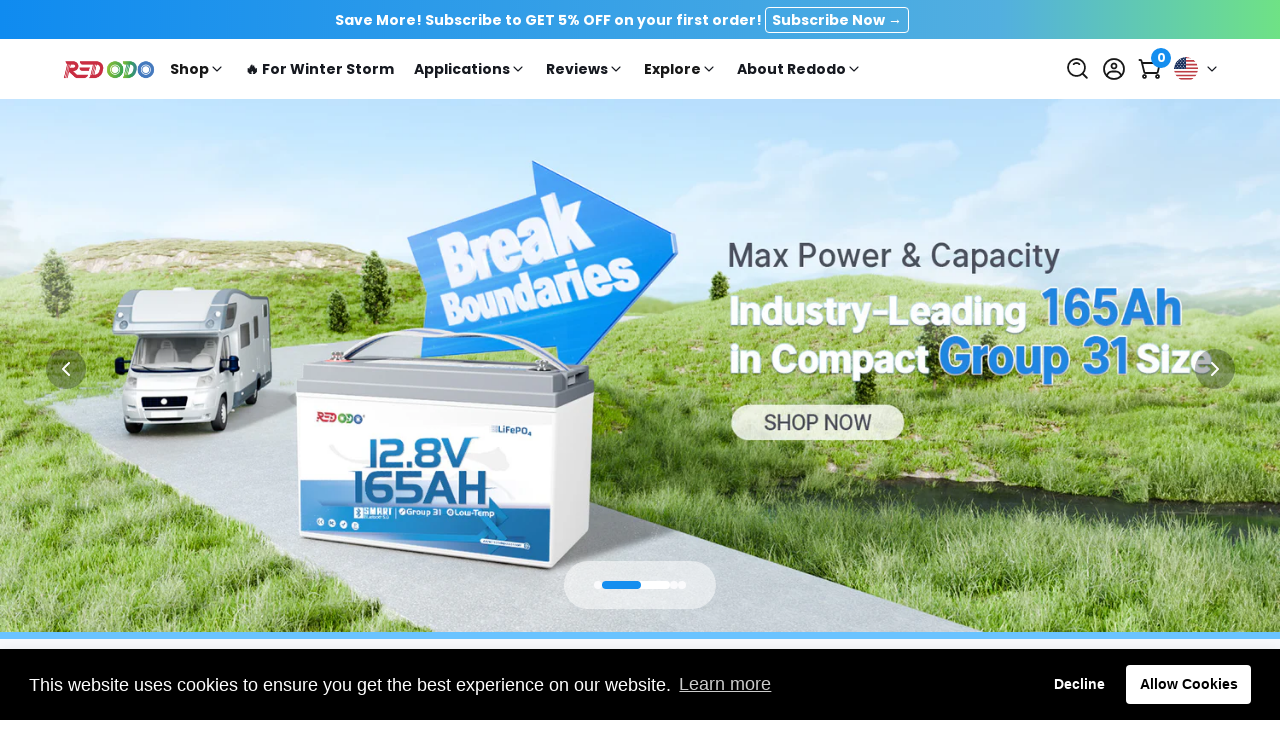

--- FILE ---
content_type: text/css
request_url: https://www.redodopower.com/cdn/shop/t/33/assets/ro-global.css?v=154218124528557778681766987403
body_size: 484
content:
*,:after,:before{box-sizing:border-box}body{margin:0;overflow-x:hidden}:root{--ro-zindex-nav: 100;--ro-zindex-sticky: 200;--ro-zindex-drawer: 300;--ro-zindex-screen: 400;--ro-zindex-dialog: 500;--ro-zindex-toast: 600;--ro-zindex-loading: 700;--ro-theme-color: #148eef;--ro-theme-color-80: #86bff3;--ro-theme-color-70: #6ac3ff;--ro-theme-color-60: #bfdbf8;--ro-theme-color-40: #e6f3ff;--ro-theme-color-20: #f1f7fe;--ro-theme-linear: linear-gradient(90deg, #0070d9 0%, #2d8add 54%, #00c8ff 94%);--ro-text-color: #161920;--ro-text-color-desc: #76767f;--black-color: #161920;--ro-white-color: #ffffff;--ro-yellow-color: #ff9500;--ro-red-color: #d01d33;--ro-border-gray: #d8d8d9;--ro-black: #161920;--ro-grey-800: #76767f;--ro-grey-700: #b6b6c0;--ro-grey-600: #e8e8e9;--ro-grey-500: #f8f9fc;--ro-grey-400: #f8f9fd;--ro-blogs-pagination-bg: #00befa;--ro-blogs-disable-bg-color-80: #a3e8fd;--ro-blogs-bg-color-20: #e1f5ff;--ro-blogs-bg-grey: #f4f5f7;--ro-prose-bullets: #d1d5db}button{color:inherit;font-family:inherit;font-size:100%;line-height:inherit;margin:0;padding:0;text-transform:none;-webkit-appearance:button;background-color:transparent;background-image:none;border:0;cursor:pointer}.ro-global-image{width:100%;height:100%;object-fit:cover;display:block}html{font-family:var(--font-stack-body)}html,body,div,h1,h2,h3,h4,h5,h6,ul,ol,dl,li{margin:0;padding:0}a{text-decoration:inherit;color:inherit}.scrollbar-hide{-ms-overflow-style:none;scrollbar-width:none}.scrollbar-hide::-webkit-scrollbar{display:none}.icon_size_10,.icon_size_12{width:10px;height:10px}.icon_size_14{width:14px;height:14px}.icon_size_16{width:16px;height:16px}.icon_size_18{width:18px;height:18px}.icon_size_20{width:20px;height:20px}.icon_size_24{width:24px;height:24px}.icon_size_30{width:30px;height:30px}.icon_size_36{width:36px;height:36px}.icon_size_40{width:40px;height:40px}.icon_size_48{width:48px;height:48px}.swiper-button-next .icon_size_16,.swiper-button-prev .icon_size_16{width:16px;height:16px}.swiper-button-next .icon_size_20,.swiper-button-prev .icon_size_20{width:20px;height:20px}.text_ellipsis_1{overflow:hidden;text-overflow:ellipsis;display:-webkit-box;-webkit-line-clamp:1;-webkit-box-orient:vertical;word-break:keep-all}.text_ellipsis_2{overflow:hidden;text-overflow:ellipsis;display:-webkit-box;-webkit-line-clamp:2;-webkit-box-orient:vertical;word-break:keep-all}.text_ellipsis_3{overflow:hidden;text-overflow:ellipsis;display:-webkit-box;-webkit-line-clamp:3;-webkit-box-orient:vertical;word-break:keep-all}.hidden{display:none!important}.ro-scale-animation,.ro-scale-animation img{transition:transform .3s ease-in-out;overflow:hidden}.ro-scale-animation:hover img{transform:scale(1.1);transition:transform .3s ease-in-out}@media (max-width: 1200px){.ro-scale-animation,.ro-scale-animation img{transition:unset}.ro-scale-animation:hover img{transform:unset}}#scroll-to-top-button{border-radius:50%;padding:0;width:46px;height:46px;display:flex;bottom:200px;right:20px;z-index:100;background:var(--ro-theme-color);border-color:var(--ro-theme-color);color:var(--ro-white-color);align-items:center;justify-content:center;position:fixed;transition:all .3s ease}#scroll-to-top-button svg{width:20px;height:20px;fill:var(--ro-white-color)}#scroll-to-top-button:hover{transform:scale(1.1)}@media (max-width: 576px){#scroll-to-top-button{width:40px;height:40px;bottom:180px;right:16px}#scroll-to-top-button svg{width:14px;height:14px}}.loader-animation{border:2px solid var(--ro-theme-color);border-left-color:transparent;width:16px;height:16px;border-radius:50%;animation:loading_animation 2s linear infinite}@keyframes loading_animation{0%{transform:rotate(0)}to{transform:rotate(360deg)}}
/*# sourceMappingURL=/cdn/shop/t/33/assets/ro-global.css.map?v=154218124528557778681766987403 */


--- FILE ---
content_type: text/css
request_url: https://www.redodopower.com/cdn/shop/t/33/assets/ro-footer.css?v=16958183268040967241755237025
body_size: 347
content:
.ro-footer__content{width:100%;padding:60px 0;box-sizing:border-box;background-color:#f4f5f8;display:flex;justify-content:center;align-items:center;position:relative}.starry-footer_image{width:422px;height:208px;position:absolute;left:0;bottom:82px;z-index:1}.ro-footer__main_wrapper{width:100%;max-width:1400px;height:100%}.ro-footer__main{width:100%;height:100%;display:grid;grid-template-columns:8fr 4fr;gap:24px;position:relative;top:0;left:0;overflow:hidden;z-index:2}.ro-footer__main_left{flex:1;display:flex;justify-content:space-between}.ro-footer__main_left .ro-footer__main_menu{width:25%;display:flex;flex-direction:column;gap:24px;padding:0 10px}.ro-footer__main_menu_title{font-weight:700;font-size:18px;color:#181818;line-height:28px;text-align:left}.ro-footer__main_menu_item{font-weight:400;font-size:16px;color:#7d848d;line-height:26px;text-align:left}.ro-footer__main_menu_item:hover{text-decoration:underline;color:#181818}.ro-footer__main_desc{font-size:18px;color:#7d848d;line-height:26px;text-align:left;display:flex;flex-direction:column;gap:24px;margin-top:24px}.ro-footer__main_media{display:flex;gap:24px;margin-top:16px}.ro-footer__pay{width:100%;height:100px;background:#f4f5f8;border-top:1px solid #dbdde5;display:flex;justify-content:center;align-items:center}.ro-footer__pay_wrapper{width:100%;height:100%;max-width:1400px;display:flex;justify-content:space-between;align-items:center}.ro-footer__pay_copyright{font-weight:400;font-size:14px;color:#aeb1bc;line-height:22px;text-align:left}.ro-footer__pay_images{display:flex;align-items:center;gap:23px}.ro-footer__pay_image{border-radius:6px;border:1px solid #d9d9d9;cursor:pointer}.ro-footer__mob,.ro-footer__pay_mob{display:none}.ro-footer__subscribe{width:100%;display:flex;justify-content:center;align-items:center;background:#f4f5f8;border-bottom:1px solid #dbdde5;padding:80px 0}.ro-footer__subscribe_main{width:100%;max-width:888px;padding:0 64px;display:flex;justify-content:center;align-items:center;flex-direction:column;gap:30px}.ro-footer__subscribe_info{display:flex;flex-direction:column;justify-content:center;align-items:center;gap:16px}.ro-footer__subscribe_title{color:#181818;text-align:center;font-size:32px;font-weight:700;line-height:48px}.ro-footer__subscribe_desc{color:#181818;text-align:center;font-size:16px;font-weight:400;line-height:24px}.ro-footer__subscribe_main form{width:100%}.ro-footer__subscribe_form{position:relative;display:flex;justify-content:center;align-items:center}.ro-footer__subscribe_input{border:none!important;background-color:#fff!important;border-radius:113px 0 0 113px!important;padding:20px!important;box-sizing:border-box;outline:none;height:62px;width:100%;flex:1}.ro-footer__subscribe_button{display:flex;justify-content:center;align-items:center;height:62px;min-width:173px;padding:20px;border-radius:0 113px 113px 0;color:#fff;text-align:center;font-size:16px;font-weight:700;line-height:24px;background-color:#2086e0;transition:opacity .3s ease-in-out}.ro-footer__subscribe_error{position:absolute;width:100%;margin-top:24px;top:100%;left:0;display:flex;justify-content:center;align-items:center;color:#d43c55;text-align:center;font-size:16px;font-weight:400;line-height:24px;pointer-events:none;opacity:0;transition:opacity .3s ease-in-out}.ro-footer__subscribe_form[data-error=true] .ro-footer__subscribe_error{opacity:1}.ro-footer__subscribe_success{position:absolute;width:100%;margin-top:24px;top:100%;left:0;display:flex;justify-content:center;align-items:center;gap:6px;color:#2086e0;text-align:center;font-size:16px;font-weight:400;line-height:24px}.ro-footer__subscribe_success svg{width:16px;height:16px;flex-shrink:0}@media (min-width: 1200px){.ro-footer__subscribe_button:hover{opacity:.5}}@media (max-width: 1200px){.ro-footer__content,.ro-footer__pay{display:none}.ro-footer__mob,.ro-footer__pay_mob{background:#f4f5f8;display:block}.ro-footer__mob_accordion-item{border-bottom:1px solid #dbdde5;padding:24px;overflow:hidden}.ro-footer__mob_accordion-title{font-weight:700;font-size:16px;color:#181818;line-height:24px;text-align:center;position:relative;cursor:pointer}.ro-footer__mob_accordion-title_max{max-width:70%;text-align:center;margin:0 auto;word-wrap:break-word}.ro-footer__mob_accordion-content_wrapper{max-height:0;padding-top:0;box-sizing:border-box;overflow:hidden;transition:max-height .5s}.ro-footer__mob_accordion-content{display:flex;flex-direction:column;justify-content:center;align-items:center}.ro-footer__mob_accordion-content_item{padding-top:24px;font-weight:400;font-size:14px;color:#7d848d;line-height:26px}.ro-footer__mob_accordion-content_item:hover{text-decoration:underline;color:#181818}.ro-footer__mob_main_desc{margin-top:18px;padding:0 36px;text-align:center}.ro-footer__mob_arrow{display:block;width:16px;height:16px;position:absolute;right:36px;top:50%;transform:translateY(-50%)}.ro-footer__pay_mob_copyright{width:100%;height:70px;text-align:center;line-height:70px;border-bottom:1px solid #dbdde5;font-weight:400;font-size:14px;color:#aeb1bc}.ro-footer__pay_mob_images{width:100%;padding:12px 0;box-sizing:border-box;display:flex;justify-content:center;align-items:center;gap:0px;flex-wrap:wrap}.ro-footer__pay_mob_images .ro-footer__pay_mob_image_wrapper{width:51px;height:35px;margin:12px}.ro-footer__pay_mob_image{border-radius:6px;border:1px solid #d9d9d9}.ro-footer__subscribe{padding:60px 0}.ro-footer__subscribe_error,.ro-footer__subscribe_success{margin-top:16px}}@media (max-width: 992px){.ro-footer__subscribe_main{padding:0 16px}.ro-footer__subscribe_title{font-size:24px;line-height:36px}.ro-footer__subscribe_desc{font-size:14px;line-height:21px}.ro-footer__subscribe_form{flex-direction:column;gap:16px}.ro-footer__subscribe_input{border-radius:113px!important;height:48px;padding:14px 20px!important}.ro-footer__subscribe_button{width:100%;border-radius:113px!important;height:48px;padding:12px}}@media (max-width: 576px){.ro-footer__subscribe_error,.ro-footer__subscribe_success{font-size:12px;line-height:18px}}
/*# sourceMappingURL=/cdn/shop/t/33/assets/ro-footer.css.map?v=16958183268040967241755237025 */


--- FILE ---
content_type: text/css
request_url: https://www.redodopower.com/cdn/shop/t/33/assets/chunk.css?v=4863497166626227471755237024
body_size: 18435
content:
input[type=number]::-webkit-inner-spin-button,input[type=number]::-webkit-outer-spin-button{-webkit-appearance:none;margin:0}input[type=number]{-moz-appearance:textfield}input::-webkit-inner-spin-button,input::-webkit-outer-spin-button{-webkit-appearance:none;margin:0}input[type=email],input[type=password],input[type=text],select{-webkit-appearance:none;appearance:none}select{background-color:transparent;background-image:var(--arrow-select-box);background-position:50%;background-position-x:calc(100% - 15px);background-repeat:no-repeat;background-size:10px;padding-right:25px}input:not(.quantity-input__element,.form-control,.scd-item__qty_input,.newsletter__input-st,[type=submit]),textarea:not(.quantity-input__element,.form-control,.scd-item__qty_input,.newsletter__input-st,[type=submit]){--tw-bg-opacity:1;background-color:rgb(255 255 255/var(--tw-bg-opacity));border-radius:.25rem;border:1px solid var(--border-color-3);line-height:1.5rem;padding:.5rem .75rem}input:focus:not(.quantity-input__element,.form-control,.scd-item__qty_input,.newsletter__input-st),textarea:focus:not(.quantity-input__element,.form-control,.scd-item__qty_input,.newsletter__input-st){--tw-border-opacity:1;border-color:rgb(0 0 0/var(--tw-border-opacity))}input:disabled,textarea:disabled{background:var(--bg-disabled);border-color:var(--border-color-1);color:var(--color-disabled);pointer-events:none}input[type=checkbox],textarea[type=checkbox]{background-color:transparent;height:1.125rem;width:1.125rem}input[type=submit],textarea[type=submit]{--tw-text-opacity:1;border-radius:.25rem;color:rgb(255 255 255/var(--tw-text-opacity));padding:.625rem 1.5rem;text-align:center;transition-duration:.15s;transition-property:all;transition-timing-function:cubic-bezier(.4,0,.2,1)}.testimonials-6 .sf-testimonials__headerinput[type=submit] .sf-slider__controls,.testimonials-6 .sf-testimonials__headertextarea[type=submit] .sf-slider__controls{display:inline-flex;transform:translateY(-30px)}.testimonials-6 .sf-testimonials__headerinput[type=submit] .swiper-pagination,.testimonials-6 .sf-testimonials__headertextarea[type=submit] .swiper-pagination{margin:0}.sf-video__play--style-solidinput[type=submit] svg,.sf-video__play--style-solidtextarea[type=submit] svg{color:#000}input[type=submit],textarea[type=submit]{background-color:var(--color-primary);box-shadow:none;outline:none;white-space:nowrap}input[type=submit]:hover,textarea[type=submit]:hover{background:var(--color-primary-darker);border-color:var(--color-primary-darker);color:#fff;cursor:pointer}.btn,.sf__btn{padding:.625rem 1.25rem;text-align:center;white-space:nowrap}.testimonials-6 .sf-testimonials__header.btn .sf-slider__controls,.testimonials-6 .sf-testimonials__header.sf__btn .sf-slider__controls{display:inline-flex;transform:translateY(-30px)}.testimonials-6 .sf-testimonials__header.btn .swiper-pagination,.testimonials-6 .sf-testimonials__header.sf__btn .swiper-pagination{margin:0}@media (min-width:768px){.btn,.sf__btn{padding-left:2rem;padding-right:2rem}}.btn,.sf__btn{border:1px solid transparent;border-radius:var(--btn-border-radius,0);display:inline-block;font-size:var(--font-btn-size,1rem);font-weight:var(--font-btn-weight,500);letter-spacing:var(--btn-letter-spacing,0);line-height:var(--btn-line-height,"normal");outline:none;text-transform:var(--btn-text-transform,"");transition:all .32s}.btn:focus,.btn:hover,.sf__btn:focus,.sf__btn:hover{border-color:var(--color-primary-darker)}.btn:not(.sf__btn-link):hover,.sf__btn:not(.sf__btn-link):hover{box-shadow:0 0 0 .2rem var(--color-btn-bg-hover)}.btn-disabled,.btn.disabled,.btn:disabled,.btn[disabled],.sf__btn-disabled,.sf__btn.disabled,.sf__btn:disabled,.sf__btn[disabled]{border-color:var(--border-color-2)!important;color:var(--color-disabled)!important;opacity:.5;pointer-events:none}.btn.sf__btn-small,.sf__btn.sf__btn-small{padding-bottom:.5rem;padding-top:.5rem}@media (min-width:1024px){.btn.sf__btn-small,.sf__btn.sf__btn-small{font-size:.875rem;line-height:1.25rem}}.btn.sf__btn-large,.sf__btn.sf__btn-large{padding-bottom:.75rem;padding-top:.75rem}@media (min-width:1024px){.btn.sf__btn-large,.sf__btn.sf__btn-large{font-size:1.125rem;line-height:1.75rem}}.sf__btn.sf__btn-primary,a.sf__btn.sf__btn-primary,button.sf__btn.sf__btn-primary{background-color:var(--color-btn-bg,var(--color-primary));border-color:var(--color-btn-bg,var(--color-primary));color:var(--color-btn-text,#fff)}.sf__btn.sf__btn-primary:focus,.sf__btn.sf__btn-primary:hover,a.sf__btn.sf__btn-primary:focus,a.sf__btn.sf__btn-primary:hover,button.sf__btn.sf__btn-primary:focus,button.sf__btn.sf__btn-primary:hover{background:var(--color-btn-bg-hover);border-color:var(--color-btn-bg-hover);color:var(--color-btn-text-hover,#fff)}.sf__btn.sf__btn-link,a.sf__btn.sf__btn-link,button.sf__btn.sf__btn-link{border-bottom-color:currentColor;border-radius:0;border-width:0;padding:.25rem 0;position:relative}.sf__btn.sf__btn-link.sf__btn-light,a.sf__btn.sf__btn-link.sf__btn-light,button.sf__btn.sf__btn-link.sf__btn-light{color:#fff}.sf__btn.sf__btn-link:focus,.sf__btn.sf__btn-link:hover,a.sf__btn.sf__btn-link:focus,a.sf__btn.sf__btn-link:hover,button.sf__btn.sf__btn-link:focus,button.sf__btn.sf__btn-link:hover{background:none}.sf__btn.sf__btn-link:focus:before,.sf__btn.sf__btn-link:hover:before,a.sf__btn.sf__btn-link:focus:before,a.sf__btn.sf__btn-link:hover:before,button.sf__btn.sf__btn-link:focus:before,button.sf__btn.sf__btn-link:hover:before{transform:scaleX(0) translateZ(0);transition:transform .6s cubic-bezier(.165,.84,.44,1)}.sf__btn.sf__btn-link:focus:after,.sf__btn.sf__btn-link:hover:after,a.sf__btn.sf__btn-link:focus:after,a.sf__btn.sf__btn-link:hover:after,button.sf__btn.sf__btn-link:focus:after,button.sf__btn.sf__btn-link:hover:after{transform:scaleX(1) translateZ(0);transition:transform .6s cubic-bezier(.165,.84,.44,1) .3s}.sf__btn.sf__btn-link:after,.sf__btn.sf__btn-link:before,a.sf__btn.sf__btn-link:after,a.sf__btn.sf__btn-link:before,button.sf__btn.sf__btn-link:after,button.sf__btn.sf__btn-link:before{background:currentColor;bottom:0;content:"";height:2px;left:0;position:absolute;transform:scaleX(1) translateZ(0);transform-origin:right;transition:transform .6s cubic-bezier(.165,.84,.44,1) .3s;width:100%}.sf__btn.sf__btn-link:after,a.sf__btn.sf__btn-link:after,button.sf__btn.sf__btn-link:after{transform:scaleX(0) translateZ(0);transform-origin:left;transition:transform .6s cubic-bezier(.165,.84,.44,1)}.sf__btn.sf__btn-blank,a.sf__btn.sf__btn-blank,button.sf__btn.sf__btn-blank{background-color:transparent;border-style:none;padding:0;transition:background .5s ease,color .5s ease,border-color .6s ease}.sf__btn.sf__btn-blank:focus,.sf__btn.sf__btn-blank:hover,a.sf__btn.sf__btn-blank:focus,a.sf__btn.sf__btn-blank:hover,button.sf__btn.sf__btn-blank:focus,button.sf__btn.sf__btn-blank:hover{--tw-text-opacity:1;background-color:transparent;color:rgb(0 0 0/var(--tw-text-opacity))}.sf-video__play--style-solid.sf__btn.sf__btn-blank:focus svg,.sf-video__play--style-solid.sf__btn.sf__btn-blank:hover svg,.sf-video__play--style-solida.sf__btn.sf__btn-blank:focus svg,.sf-video__play--style-solida.sf__btn.sf__btn-blank:hover svg,.sf-video__play--style-solidbutton.sf__btn.sf__btn-blank:focus svg,.sf-video__play--style-solidbutton.sf__btn.sf__btn-blank:hover svg{color:#fff}.sf__btn.sf__btn-secondary,a.sf__btn.sf__btn-secondary,button.sf__btn.sf__btn-secondary{background-color:transparent;border:var(--btn-border-width) solid var(--color-btn-secondary-border,var(--color-primary-darker));color:var(--color-btn-secondary-text,var(--color-body-text));text-align:center}.sf__btn.sf__btn-secondary.sf__btn-small,a.sf__btn.sf__btn-secondary.sf__btn-small,button.sf__btn.sf__btn-secondary.sf__btn-small{padding-bottom:7px;padding-top:7px}.sf__btn.sf__btn-secondary.sf__btn-large,a.sf__btn.sf__btn-secondary.sf__btn-large,button.sf__btn.sf__btn-secondary.sf__btn-large{padding-bottom:11px;padding-top:11px}.sf__btn.sf__btn-secondary:focus,.sf__btn.sf__btn-secondary:hover,a.sf__btn.sf__btn-secondary:focus,a.sf__btn.sf__btn-secondary:hover,button.sf__btn.sf__btn-secondary:focus,button.sf__btn.sf__btn-secondary:hover{background:var(--color-btn-bg-hover,var(--color-primary-darker));border-color:var(--color-btn-bg-hover,var(--color-primary-darker))!important;color:var(--color-btn-text-hover,#fff)!important}.sf__btn.sf__btn-secondary.sf__btn-light,a.sf__btn.sf__btn-secondary.sf__btn-light,button.sf__btn.sf__btn-secondary.sf__btn-light{border-color:#fff;color:#fff}.sf__btn.sf__btn-plain,a.sf__btn.sf__btn-plain,button.sf__btn.sf__btn-plain{background:none!important;border:none!important;box-shadow:none!important;padding:0}.sf__btn.sf__btn-plain:hover,a.sf__btn.sf__btn-plain:hover,button.sf__btn.sf__btn-plain:hover{text-decoration:underline!important;transform:translate3d(0,-2px,0)}.sf__btn.sf__btn-white,a.sf__btn.sf__btn-white,button.sf__btn.sf__btn-white{background:#fff;color:#232323}.sf__btn.sf__btn-white:hover,a.sf__btn.sf__btn-white:hover,button.sf__btn.sf__btn-white:hover{background:var(--color-btn-bg-hover,var(--color-primary-darker));border-color:transparent;color:var(--color-btn-text-hover,#fff)}.sf__btn-icon:hover{box-shadow:0 0 0 .2rem var(--color-btn-bg-hover)}.form-control{--tw-text-opacity:1;background-color:transparent;border-radius:.25rem;border-width:1px;color:rgb(55 65 81/var(--tw-text-opacity));font-size:calc(var(--font-base-size, 16)*1px);line-height:2rem;outline:2px solid transparent;outline-offset:2px;padding:.375rem .75rem;transition-duration:.2s;transition-property:color,background-color,border-color,fill,stroke,-webkit-text-decoration-color;transition-property:color,background-color,border-color,text-decoration-color,fill,stroke;transition-property:color,background-color,border-color,text-decoration-color,fill,stroke,-webkit-text-decoration-color;transition-timing-function:cubic-bezier(.4,0,.2,1);width:100%}.collection-list .form-control .collection-list__controls.absolute{height:auto;right:1rem;right:0}.form-control{background-color:var(--color-field-background);border-color:var(--color-border);margin-bottom:10px;margin-top:5px}.form-control:focus{border-color:var(--color-primary)}.form-control.form__control-icon{--tw-border-opacity:0;border-color:rgb(255 255 255/var(--tw-border-opacity));padding-left:3rem;padding-right:3rem}.form-control.form__control-icon:focus{--tw-border-opacity:1;border-color:var(--color-primary)}.form-control--plain{background-color:transparent!important;border:none;border-bottom:2px solid #000;border-radius:0;padding-left:0;padding-right:0}.form-control--error{background-color:#fff4f4;border-color:#fd5749}.control-label{margin-bottom:.5rem}.form-group{margin-bottom:1.5rem}.form-group[data-aria-hidden=true]{display:none}.sf__page-title{font-size:1.5rem;line-height:2rem;margin-bottom:2rem;text-align:center}.testimonials-6 .sf-testimonials__header.sf__page-title .sf-slider__controls{display:inline-flex;transform:translateY(-30px)}.testimonials-6 .sf-testimonials__header.sf__page-title .swiper-pagination{margin:0}@media (min-width:640px){.sf__page-title{font-size:1.875rem;line-height:2.25rem;margin-bottom:2.5rem}}@media (min-width:1280px){.sf__page-title{font-size:3rem;line-height:1;margin-bottom:6rem}}.sf__text-link{color:var(--color-text-link)}.sf__text-link:hover{color:var(--color-text-link-hover)}.hover-underline a{display:inline-block;line-height:24px;position:relative}.hover-underline a:after{background-color:var(--color-primary);bottom:0;content:"";display:block;height:1px;left:0;position:absolute;transition:all .3s ease;width:0}.hover-underline.active a,.hover-underline:hover a{color:var(--primary-color)}.hover-underline.active a:after,.hover-underline:hover a:after{width:100%}[style*=--aspect-ratio]{overflow:hidden;position:relative}[style*=--aspect-ratio]:before{display:block;width:100%}.collection-list [style*=--aspect-ratio]:before .collection-list__controls.absolute{height:auto;right:1rem;right:0}[style*=--aspect-ratio]:before{content:"";height:0}[style*=--aspect-ratio]>:first-child{bottom:0;height:100%;left:0;-o-object-fit:cover;object-fit:cover;position:absolute!important;right:0;top:0;width:100%}.sf-testimonials .star{margin-right:3px}.sf-testimonials .star svg{fill:var(--star-color,#000);stroke:var(--star-color,#000);height:15px;width:15px}.sf-testimonials .tns-nav{margin-top:30px}@media (min-width:768px){.sf-testimonials .tns-nav{margin-top:3.5rem}.sf-testimonials.testimonials-1 .sf-testimonials__container{margin-left:-5%;width:110%}.sf-testimonials.testimonials-1 .swiper-slide-active .review-block,.sf-testimonials.testimonials-1 .swiper-slide-next .review-block,.sf-testimonials.testimonials-1 .swiper-slide-prev .review-block{opacity:1}}.sf-testimonials.testimonials-4{--offset-x:26%}.sf-testimonials.testimonials-4[data-container=container]{--offset-x:29%}.sf-testimonials.testimonials-4[data-container=container-fluid]{--offset-x:28%}.sf-testimonials.testimonials-4 .sf-slider__controls-button{margin-top:-46px}@media (max-width:800px){.sf-testimonials.testimonials-4 .sf-slider__controls-button{display:none}}.sf-testimonials.testimonials-4 .sf-slider__controls-prev{left:calc(50% - var(--offset-x, 26%))}.sf-testimonials.testimonials-4 .sf-slider__controls-next{right:calc(50% - var(--offset-x, 26%))}@media (min-width:768px){.sf-testimonials.testimonials-4 .sf-testimonials__inner{margin:0 -25%}.sf-testimonials.testimonials-4 .swiper-slide-active .review-block{opacity:1}}@media (max-width:1200px){.sf-testimonials.testimonials-4{--offset-x:29%}}@media (min-width:1280px){.testimonials-6:not([data-container=container]) .sf-testimonials__inner{margin-right:-15vw}}@media (min-width:768px){.testimonials-6:not([data-container=container]) .sf-testimonials__inner{margin-right:-20vw}.testimonials-6 .sf-testimonials__header.text-left .sf-slider__controls{position:absolute;top:0}.collection-list .w-full .collection-list__controls.testimonials-6 .sf-testimonials__header.text-left .sf-slider__controls{height:auto;right:1rem;right:0}.collection-list__controls.testimonials-6 .sf-testimonials__header.text-left .sf-slider__controls{height:100%;right:-10px;top:0}.collection-list__controls.testimonials-6 .sf-testimonials__header.text-left .sf-slider__controls .sf-slider__controls-button{-webkit-backface-visibility:hidden;backface-visibility:hidden;background:none;border:none;box-shadow:none;color:#000;height:30px;transform:translateZ(0);transition:all .15s ease;width:30px}.collection-list__controls.testimonials-6 .sf-testimonials__header.text-left .sf-slider__controls .sf-slider__controls-button svg{-webkit-backface-visibility:hidden;backface-visibility:hidden;transform:translateZ(0)}.collection-list__controls.testimonials-6 .sf-testimonials__header.text-left .sf-slider__controls .sf-slider__controls-button:hover{transform:scale3d(1.3,1.3,1.3)}.collection-list__controls.testimonials-6 .sf-testimonials__header.text-left .sf-slider__controls .sf-slider__controls-button:hover svg{transform:translateZ(0)}.collection-list__controls.testimonials-6 .sf-testimonials__header.text-left .sf-slider__controls .sf-slider__controls-button{margin:0}.testimonials-6 .sf-testimonials__header.text-left .sf-slider__controls{right:0}.testimonials-6 .sf-testimonials__header.text-left .swiper-pagination{margin:0}.testimonials-6 .sf-testimonials__header.text-center .sf-slider__controls{display:inline-flex;transform:translateY(-30px)}.testimonials-6 .sf-testimonials__header.text-center .swiper-pagination{margin:0}}@media (max-width:767px){.testimonials-6 .sf-testimonials__header{position:static}.testimonials-6 .sf-slider__controls{bottom:-1rem;position:absolute;width:100%}.testimonials-6 .section-py .sf-slider__controls{bottom:30px}.testimonials-6 .sf-testimonials__container{padding-bottom:60px}.testimonials-6 .testimonial__item-content .testimonial__item-thumb{display:none}}@media (min-width:1280px){.testimonials-6 .swiper-container{margin-bottom:-30px;margin-top:-30px}.testimonials-6 .swiper-container .swiper-slide{padding-bottom:30px;padding-top:30px;transition:filter .3s ease,transform .3s ease}.testimonials-6 .swiper-container .swiper-slide:hover{cursor:pointer;filter:drop-shadow(0 0 8px rgba(0,0,0,.08));transform:translate3d(0,-10px,0)}}.sf-video .plyr,.sf-video .plyr__video-wrapper{background:none}.sf-video .plyr__poster{background-size:cover;cursor:pointer}.sf-video .plyr--full-ui.plyr--video .plyr__control--overlaid{opacity:0}.sf-video iframe{height:100%;width:100%}.sf-video__container{max-width:100%}.sf-video__wrapper{--plyr-color-main:var(--color-primary)}@media (min-width:1024px){.sf-video__wrapper:hover .sf-video__play{opacity:.8}.sf-video__wrapper:hover .sf-video__cover{-webkit-backface-visibility:hidden;backface-visibility:hidden;transform:scale(1.08) translateZ(0)}}.sf-video__inner{align-items:center;display:flex;flex-flow:column;justify-content:center;transition:all .2s}.sf-video__cover,.sf-video__inner{height:100%;left:0;pointer-events:none;position:absolute;top:0;width:100%}.sf-video__cover{-webkit-backface-visibility:hidden;backface-visibility:hidden;background-repeat:no-repeat;background-size:cover;transform:scale(1) translateZ(0);transition:transform .65s cubic-bezier(.05,.2,.1,1)}.sf-video__title{margin-top:12px}.sf-video .plyr--playing+.sf-video__cover,.sf-video .plyr--playing~.sf-video__inner{opacity:0;visibility:hidden}.sf-video .plyr--paused+.sf-video__cover,.sf-video .plyr--paused~.sf-video__inner{display:none}.sf-video .plyr--stopped+.sf-video__cover,.sf-video .plyr--stopped~.sf-video__inner{display:flex}.sf-video__play{align-items:center;border-radius:50%;display:inline-flex;height:50px;justify-content:center;position:relative;transition:all .3s;width:50px}.sf-video__play svg{height:16px;margin-left:2px;width:16px}.sf-video__play--style-solid{background:currentColor}.sf-video__play--style-solid.text-white svg{color:#000}.sf-video__play--style-solid.text-black svg{color:#fff}.sf-video__play--style-outline{background:none!important;border:2px solid}.sf-video__play--style-outline svg{color:currentColor}.sf-video__play--size-large{height:100px;width:100px}.sf-video__play--size-large svg{height:26px;width:26px}@media (max-width:767px){.sf-video__play{height:50px;width:50px}.sf-video__play svg{height:12px;width:12px}}.sf-custom__grid{margin:calc(var(--column-gap)/-2) calc(var(--column-gap)/-2)}@media screen and (max-width:1279px){.sf-custom__grid{margin:calc(var(--column-gap)/2/-2)}}@media screen and (max-width:767px){.sf-custom__grid{margin:calc(var(--column-gap-mobile, var(--column-gap))/-2) calc(var(--column-gap-mobile, var(--column-gap))/-2)}}.sf-custom__block{padding:calc(var(--column-gap)/2)}@media screen and (max-width:1279px){.sf-custom__block{padding:calc(var(--column-gap)/2/2)}}@media screen and (max-width:767px){.sf-custom__block{padding:calc(var(--column-gap-mobile, var(--column-gap))/2)}}.sf-custom .sf__blog-card{width:100%}.prose,.sf-custom .prose{max-width:100%}@media screen and (min-width:768px){.sf__cdt-inner{height:var(--section-height)}}@media (max-width:767px){.sf__cdt-inner.hide-bg{background-image:none}}.sf-featured-product .swiper-slide-thumb-active .sf-prod-media{box-shadow:0 0 0 1px #000}.sf-featured-product .swiper-slide{padding:2px}.sf-featured-product .product-options{margin-bottom:30px}.sf-featured-product .prod__option-label{margin-bottom:10px}.sf-featured-product .sf-prod-media video{width:100%}.sf-featured-product .cursor-zoom-in{cursor:default}.sf-featured-product .swiper-button-control,.sf-featured-product .zoom-in{display:none}.sf-featured-product .product-options__option+.product-options__option{margin-top:10px}.sf-featured-product .main-product__block+.main-product__block{margin-top:30px}.sf-featured-product .main-product__block-text+.main-product__block-title{margin-top:5px}.sf-featured-product .main-product__block-addons{margin-top:20px}.sf-featured-product .main-product__block .prod__tags{margin-bottom:0}.sf-featured-product .main-product__block .spr-starrating{align-items:center;justify-content:flex-start!important;margin-bottom:-10px;margin-top:-30px}.sf-featured-product .main-product__block .spr-starrating .spr-stars span{display:flex}.sf-featured-product .main-product__block #ssw-avg-rate-profile-html{align-items:center;display:flex;margin-top:-15px}.sf-featured-product .main-product__block #ssw-avg-rate-profile-html .ssw-question-count,.sf-featured-product .main-product__block #ssw-avg-rate-profile-html .ssw-stars{align-items:center;display:inline-flex!important}.sf-featured-product .main-product__block .ssw-icon-star{margin:0 3px}.sf-featured-product .main-product__block .ssw-review-count{margin-left:10px;white-space:nowrap}.sf-featured-product .main-product__block .ssw-question-count{margin-left:15px;white-space:nowrap}.sf-featured-product .main-product__block .ssw-question-count>span{align-items:center;display:inline-flex}.sf-featured-product .main-product__block .ssw-rq-divider{padding-right:15px}.sf-featured-product .main-product__block .gw-icon-chat{margin-right:5px}@media (max-width:767px){.sf-featured-product .main-product__block-custom_field{margin-top:20px}.sf-featured-product .main-product__block #ssw-avg-rate-profile-html{flex-wrap:wrap}.sf-featured-product .main-product__block #ssw-avg-rate-profile-html .ssw-rq-divider{display:none!important}.sf-featured-product .main-product__block #ssw-avg-rate-profile-html .ssw-question-count{margin-bottom:10px;margin-left:0}.sf-featured-product .main-product__block #ssw-avg-rate-profile-html .ssw-stars{margin-bottom:10px;margin-right:15px}}.sf-featured-product .main-product__block-badge+.main-product__block-title,.sf-featured-product .main-product__block-title+.main-product__block-price{margin-top:12px}.sf-featured-product .prod__trust-badges{align-items:center;display:flex;flex-flow:column}.sf-featured-product .prod__trust-badges--above{flex-flow:column-reverse}.sf-featured-product .prod__trust-badges--above h4{margin:0 0 20px}.sf-featured-product .prod__trust-badges h4{margin-top:20px}.sf-featured-product .main-product__block-buy_buttons .prod__countdown:not(.hidden),.sf-featured-product .main-product__block-buy_buttons .prod__stock-countdown{margin-bottom:30px}.sf-featured-product .prod__title h1{color:var(--product-title-color,#000)}.collection-list__inner{display:flex;flex-flow:row wrap}.collection-list__inner--overflow{padding-left:0;width:130vw}@media (min-width:768px){.collection-list__inner--overflow{flex:1;margin-left:0;margin-right:-150px;width:auto}.collection-list__inner--overflow .swiper-slide{padding-top:var(--column-gap)}.collection-list__inner--overflow .sf__ms-wrapper{margin:calc(var(--column-gap)/-1) calc(var(--column-gap-mobile, 10px)/-2) 0}}@media (min-width:1920px){.collection-list__inner--overflow{margin-right:-200px}}@media screen and (min-width:768px){.collection-list__inner .sf__ms{width:100%}}@media screen and (min-width:1280px){.collection-list__inner .section__header{padding-right:5rem;width:25%}.collection-list__inner .sf__ms{width:75%}}@media screen and (min-width:1536px){.collection-list__inner .section__header{padding-right:5rem;width:20%}.collection-list__inner .sf__ms{width:80%}}.collection-list .w-full .collection-list__controls.absolute{right:1rem}@media screen and (max-width:767px){.collection-list .w-full .collection-list__controls.absolute{height:auto;right:0}}.collection-list__controls.absolute{height:100%;right:-10px;top:0}.collection-list__controls.absolute .sf-slider__controls-button{background:none!important;border:none;box-shadow:none!important;color:#000!important;height:30px;transition:all .15s ease;width:30px}.collection-list__controls.absolute .sf-slider__controls-button,.collection-list__controls.absolute .sf-slider__controls-button svg{-webkit-backface-visibility:hidden;backface-visibility:hidden;transform:translateZ(0)}.collection-list__controls.absolute .sf-slider__controls-button:hover{transform:scale3d(1.3,1.3,1.3)}.collection-list__controls.absolute .sf-slider__controls-button:hover svg{transform:translateZ(0)}.collection-list__controls.absolute .sf-slider__controls-button{margin:0}.collection-list__controls .swiper-pagination{margin-top:0;position:static!important}.collection-list__controls .sf-slider__controls-button{flex:0 0 auto}@media screen and (max-width:767px){.collection-list__controls.hide-on-mb{display:none}.collection-list{position:relative}.collection-list .section__header{position:static}.collection-list .collection-list__controls{bottom:0;justify-content:center;left:0;position:absolute;right:0;top:auto;z-index:11}.collection-list .sf__ms{right:auto;top:auto}.collection-list .collection-list__inner,.collection-list .collection-list__wrapper{position:relative}}@media screen and (max-width:1279px){.collection-list.collection-list--left-side .collection-list__controls{height:100%;position:absolute;right:1rem;top:0}}@media screen and (max-width:767px){.collection-list.collection-list--left-side .collection-list__controls{height:auto;right:0;top:auto}}.collection-card__inner{-webkit-backface-visibility:hidden;backface-visibility:hidden;cursor:pointer;position:relative;transform:translateZ(0)}.collection-card--hover-scaling-down .collection-card__inner .collection-card__image.collection-card__image-rounded,.collection-card--hover-scaling-down .collection-card__inner .sf-image img,.collection-card--hover-scaling-down .collection-card__inner .sf-image svg{-webkit-backface-visibility:hidden;backface-visibility:hidden;transform:scale(1) translateZ(0);transition:transform .64s cubic-bezier(.15,.75,.5,1) 0s}@media screen and (min-width:1280px){.collection-card--hover-scaling-down:hover .collection-card__inner .collection-card__image.collection-card__image-rounded,.collection-card--hover-scaling-down:hover .collection-card__inner .sf-image img,.collection-card--hover-scaling-down:hover .collection-card__inner .sf-image svg{transform:scale(.95) translateZ(0)}.collection-card--hover-scaling-down:hover .collection-card__inner .collection-card__image.collection-card__image-rounded .sf-image--loaded img,.collection-card--hover-scaling-down:hover .collection-card__inner .collection-card__image.collection-card__image-rounded .sf-image--loaded svg{transform:scale(1) translateZ(0)}}.collection-card--hover-scaling-up{will-change:transform}.collection-card--hover-scaling-up .collection-card__image.collection-card__image-rounded,.collection-card--hover-scaling-up .collection-card__image .sf-image img{-webkit-backface-visibility:hidden;backface-visibility:hidden;transform:scale(1) translateZ(0);transition:transform .64s cubic-bezier(.15,.75,.5,1) 0s}.collection-card--hover-scaling-up .collection-card__image.collection-card__image-rounded .sf-image img{-webkit-backface-visibility:hidden;backface-visibility:hidden;transform:scale(1.13) translateZ(0)}.collection-card--hover-scaling-up.collection-card--inside .collection-card__image{-webkit-backface-visibility:hidden;backface-visibility:hidden;overflow:hidden;transform:scale(1) translateZ(0);transition:transform .64s cubic-bezier(.15,.75,.5,1) 0s}.collection-card--hover-scaling-up.collection-card--inside .collection-card__image .sf-image img{-webkit-backface-visibility:hidden;backface-visibility:hidden;transform:scale(1.13) translateZ(0)}@media screen and (min-width:1280px){.collection-card--hover-scaling-up:hover .collection-card__image{transform:scale(1) translateZ(0)}.collection-card--hover-scaling-up:hover .collection-card__image .sf-image img{transform:scale(1.1) translateZ(0)}.collection-card--hover-scaling-up:hover .collection-card__image.collection-card__image-rounded{transform:scale(1.08) translateZ(0)}.collection-card--hover-scaling-up:hover .collection-card__image.collection-card__image-rounded .sf-image img{transform:scale(1) translateZ(0)}.collection-card--hover-scaling-up:hover.collection-card--inside .collection-card__image{transform:scale(1.08) translateZ(0)}.collection-card--hover-scaling-up:hover.collection-card--inside .collection-card__image .sf-image img{transform:scale(1) translateZ(0)}}.collection-card--inside .sf__btn{border-radius:50%;display:none;padding:0;transition:all .3s}@media (min-width:768px){.collection-card--inside .sf__btn{display:inline-flex}}.collection-card--inside:hover .sf__btn{background:#000;color:#fff}.collection-card__image{overflow:hidden;position:relative}.collection-card__image .sf-image{transition:all 1.5s cubic-bezier(.19,1,.22,1)}.collection-card--inside .collection-card__info{bottom:0;left:0;margin-top:0;padding:.75rem;position:absolute;right:0}.collection-list .w-full .collection-list__controls.collection-card--inside .collection-card__info{height:auto;right:1rem;right:0}.collection-list__controls.collection-card--inside .collection-card__info{height:100%;right:-10px;top:0}.collection-list__controls.collection-card--inside .collection-card__info .sf-slider__controls-button{-webkit-backface-visibility:hidden;backface-visibility:hidden;background:none;border:none;box-shadow:none;color:#000;height:30px;transform:translateZ(0);transition:all .15s ease;width:30px}.collection-list__controls.collection-card--inside .collection-card__info .sf-slider__controls-button svg{-webkit-backface-visibility:hidden;backface-visibility:hidden;transform:translateZ(0)}.collection-list__controls.collection-card--inside .collection-card__info .sf-slider__controls-button:hover{transform:scale3d(1.3,1.3,1.3)}.collection-list__controls.collection-card--inside .collection-card__info .sf-slider__controls-button:hover svg{transform:translateZ(0)}.collection-list__controls.collection-card--inside .collection-card__info .sf-slider__controls-button{margin:0}@media (min-width:768px){.collection-card--inside .collection-card__info{padding:1.25rem 1.875rem}}.collection-card--inside .collection-card__info p{margin-top:0}@media screen and (max-width:767px){.collection-card--inside .collection-card__info{padding:12px 0 0;position:static}.collection-card--inside .collection-card__info h3 a{font-size:18px!important;line-height:26px!important}}.collection-card--inside .collection-card__info.text-left .btn{border-radius:50%;display:inline-flex;padding:0;position:absolute;right:1.875rem;top:50%;transform:translateY(-50%)}@media (max-width:767px){.collection-card--inside .collection-card__info.text-left .btn{display:none}}.sf-footer{background-color:var(--color-footer-background);color:var(--color-footer-text)}@media screen and (max-width:767px){.sf-footer{background-color:var(--color-footer-background-mobile)}}.sf-footer a{color:var(--color-footer-link);transition:all .3s}.sf-footer a:hover{color:var(--color-footer-link-hover)}.sf-footer h3{color:var(--color-footer-text)}.sf-footer .sf__footer-block-content,.sf-footer .subtext{color:var(--color-footer-subtext)}.sf-footer .sf__footer-bottom{background-color:var(--color-footer-bottom-background);color:var(--color-footer-bottom-text)}@media screen and (max-width:767px){.sf-footer .sf__footer-bottom{background-color:var(--color-footer-bottom-background-mobile)}}@media screen and (max-width:1023px){.sf-footer .sf__footer-bottom{padding-bottom:30px}}.sf-footer .sf__footer-middle .sf-footer__block{padding-bottom:80px;padding-top:80px}@media screen and (max-width:1535px){.sf-footer .sf__footer-middle .sf-footer__block.sf__footer-block-spacing{width:5%}}@media screen and (max-width:1279px){.sf-footer .sf__footer-middle .sf-footer__block{padding-bottom:50px;padding-top:50px}}@media screen and (max-width:767px){.sf-footer .sf__footer-middle .sf-footer__block{padding-bottom:0;padding-top:0}}@media screen and (min-width:768px)and (max-width:1023px){.sf-footer .sf__footer-middle .sf-footer__block{padding-bottom:30px;padding-top:0;width:50%}.sf-footer .sf__footer-middle .sf-footer__block.sf__footer-block-spacing{display:none}}@media screen and (min-width:768px){.sf-footer .sf__footer-middle .sf__accordion-item .sf__accordion-button:after{display:none}.sf-footer .sf__footer-middle .sf__accordion-item .sf__accordion-content{max-height:unset;opacity:1;transition:none}}@media screen and (max-width:1023px){.sf-footer .sf__footer-middle{padding-top:30px}}@media screen and (max-width:767px){.sf-footer .sf__footer-middle{border-bottom:0}}.sf-footer form.sf__footer-form-newsletter .sf__newletter__form-input{color:var(--color-footer-subtext);padding:.375rem 3rem}.sf-footer form.sf__footer-form-newsletter .sf__newletter__form-input svg{fill:var(--color-footer-text)}.sf-footer form.sf__footer-form-newsletter .sf__form-submit:hover{color:var(--color-primary)}.sf-footer form.sf__footer-form-newsletter.form__style-minimal .sf__newletter__form-input{background:transparent;border-radius:0;border-width:0;border-bottom:2px solid;padding-left:0}.sf-footer form.sf__footer-form-newsletter.form__style-minimal .sf__form-submit{padding-right:0}.sf-footer .sf-footer__block ul li{cursor:pointer}.sf-footer .sf-footer__block ul li a{color:var(--color-footer-link);position:relative}.sf-footer .sf-footer__block ul li:hover a{color:var(--color-footer-link-hover)}@media screen and (max-width:639px){.sf-footer .social-media-links svg{height:16px;width:16px}}.sf-footer .sf-currency-switcher,.sf-footer .sf-language-switcher,.sf-footer .social-media-links a{color:var(--color-footer-link)}.sf-footer .sf-currency-switcher:hover,.sf-footer .sf-language-switcher:hover,.sf-footer .social-media-links a:hover{color:var(--color-footer-link-hover)}.footer-mobile__common{bottom:0;box-shadow:0 0 10px #0000001c;left:0;position:fixed;transform:none;transition:transform .25s ease;width:100%;will-change:transform;z-index:50}.footer-mobile__common .footer__common-item{align-items:center;border-right:1px solid #eee;display:flex;flex:1 0 auto;justify-content:center;padding:18px 20px;position:relative}.footer-mobile__common .footer__common-item .sf-cart-icon,.footer-mobile__common .footer__common-item .sf__tooltip-item{padding:0}.footer-mobile__common .footer__common-item .sf-cart-count{display:flex;right:-18px;top:-7px}.footer-mobile__common .footer__common-item .sf-cart-count .cart-empty{display:none}.footer-mobile__common .footer__common-item .sf-wishlist-count{right:-15px;top:-7px}.footer-mobile__common .footer__common-item:last-child{border-right:0}.footer-mobile__common .footer__common-item .sf__search-footer-common:before,.footer-mobile__common .footer__common-item a:before{bottom:0;content:"";left:0;position:absolute;right:0;top:0}.footer-mobile__common.scroll-up{transform:translate3d(0,104%,0)}body.cart-empty .sf-footer .footer-mobile__common .footer__common-item .sf-cart-count{display:none}.sf__footer-form-newsletter{margin-top:15px}.sf__footer-form-newsletter .form-control{margin:0}.sf__footer-form-newsletter-icon,.sf__footer-form-newsletter .sf__form-submit{align-items:center;display:inline-flex;height:100%;left:5px;padding:0 10px;pointer-events:none;top:0}.sf__footer-form-newsletter .sf__form-submit{left:auto;padding:0 15px;pointer-events:auto;right:0}@media (max-width:767px){.sf-footer .sf__accordion-button{padding:10px 0}}.sf__product-tab__header--select .sf__custom-select,.sf__product-tab__header--select h2,.sf__product-tab__header--select select{font-family:var(--font-stack-body);font-weight:400!important}@media screen and (max-width:1535px){.sf__product-tab__header--select .sf__custom-select,.sf__product-tab__header--select h2,.sf__product-tab__header--select select{font-size:34px;line-height:44px}}@media screen and (max-width:1279px){.sf__product-tab__header--select .sf__custom-select,.sf__product-tab__header--select h2,.sf__product-tab__header--select select{font-size:30px;line-height:40px}}@media screen and (max-width:767px){.sf__product-tab__header--select .sf__custom-select,.sf__product-tab__header--select h2,.sf__product-tab__header--select select{font-size:24px;line-height:34px}}.sf__product-tab__header--select select{padding-right:2rem!important}.sf__product-tab.tab__header-horizontal .section__header{margin-bottom:40px}@media screen and (max-width:1023px){.sf__product-tab.tab__header-horizontal .section__header{margin-bottom:30px}}@media screen and (max-width:767px){.sf__product-tab.tab__header-horizontal .section__header{margin-bottom:20px}}.sf__product-tab.tab__header-horizontal .sf__custom-select{font-size:18px!important;line-height:28px!important}.sf__product-tab .sf__custom-select .select-selected .select-arrow svg{height:20px;width:20px}@media screen and (max-width:1023px){.sf__product-tab .sf__custom-select .select-selected .select-arrow svg{height:16px;width:16px}}@media screen and (max-width:767px){.sf__product-tab .sf__custom-select .select-selected .select-arrow svg{height:14px;width:14px}}.sf__product-tab .swiper-pagination{position:relative;z-index:1}.product-tabs__header{margin-bottom:60px}@media screen and (max-width:1535px){.product-tabs__header{margin-bottom:50px}}@media screen and (max-width:1279px){.product-tabs__header{margin-bottom:40px}}@media screen and (max-width:767px){.product-tabs__header{margin-bottom:30px}}.sf__insta-item{overflow:hidden}.sf__insta-item .sf__insta-image img{transform:scale(1.06);transform-origin:center;transition:transform .64s ease;will-change:transform}.sf__insta-item .sf__insta-content .sf__insta-icon{align-items:center;background:#fff;border-radius:50%;display:flex;height:55px;justify-content:center;opacity:0;transform:translateY(20%);transition:opacity .32s cubic-bezier(.4,0,.21,.99),transform .32s cubic-bezier(.4,0,.21,.99);width:55px;will-change:transform}.sf__insta-item .sf__insta-content .sf__insta-icon svg{height:24px;width:24px}.sf__insta-item:hover .sf__insta-image img{transform:scale(1)}.sf__insta-item:hover .sf__insta-content .sf__insta-icon{opacity:1;transform:translateY(0)}@keyframes placeholder-background-loading{0%{opacity:.03}50%{opacity:.07}to{opacity:.03}}@keyframes slideInUp{0%{opacity:0;transform:translate3d(0,100%,0);visibility:hidden}to{opacity:1;transform:translateZ(0);visibility:visible}}@keyframes slideInDown{0%{opacity:0;transform:translate3d(0,-100%,0);visibility:hidden}to{opacity:1;transform:translateZ(0);visibility:visible}}@keyframes fade-in{0%{opacity:0}to{opacity:1}}@keyframes rise-up{0%{opacity:0;transform:translate3d(0,35px,0)}to{opacity:1;transform:translateZ(0)}}@keyframes moPopUp{0%{opacity:0;transform:translateY(40px)}to{opacity:1;transform:translate(0)}}@keyframes moLeftToRight{0%{opacity:0;transform:translate(-40px)}to{opacity:1;transform:translate(0)}}@keyframes portSliderLine{0%{transform:scaleX(0);transform-origin:left}to{transform:scaleX(1);transform-origin:left}}.ar__old-node{opacity:1}.ar__new-node,.ar__old-node{transition-duration:.3s;transition-property:opacity;transition-timing-function:cubic-bezier(.4,0,.2,1)}.ar__new-node{opacity:0}.animate-spin{display:none}.atc-spinner .animate-spin{display:block}.sf-spinner-loading{pointer-events:none;position:relative}.sf-spinner-loading>:not(.animate-spin){opacity:0}.sf-spinner-loading .animate-spin{display:block;left:50%;position:absolute;top:50%}.collection-list .w-full .collection-list__controls.sf-spinner-loading .animate-spin{height:auto;right:1rem;right:0}.collection-list__controls.sf-spinner-loading .animate-spin{height:100%;right:-10px;top:0}.collection-list__controls.sf-spinner-loading .animate-spin .sf-slider__controls-button{-webkit-backface-visibility:hidden;backface-visibility:hidden;background:none;border:none;box-shadow:none;color:#000;height:30px;transform:translateZ(0);transition:all .15s ease;width:30px}.collection-list__controls.sf-spinner-loading .animate-spin .sf-slider__controls-button svg{-webkit-backface-visibility:hidden;backface-visibility:hidden;transform:translateZ(0)}.collection-list__controls.sf-spinner-loading .animate-spin .sf-slider__controls-button:hover{transform:scale3d(1.3,1.3,1.3)}.collection-list__controls.sf-spinner-loading .animate-spin .sf-slider__controls-button:hover svg{transform:translateZ(0)}.collection-list__controls.sf-spinner-loading .animate-spin .sf-slider__controls-button{margin:0}.sf-spinner-loading .animate-spin{margin-left:-10px;margin-top:-10px}.sf__tooltip-item{--tw-bg-opacity:1;background-color:rgb(255 255 255/var(--tw-bg-opacity));border-radius:9999px;cursor:pointer;margin-bottom:.5rem;padding:5px;position:relative}.sf__tooltip-item.sf__tooltip-style-2{background-color:transparent;margin-bottom:0}.sf__tooltip-item.sf__tooltip-style-1{align-items:center;border-radius:100%;display:flex;height:45px;justify-content:center;transition:all .3s ease;width:45px}.sf__tooltip-item.sf__tooltip-style-1.sf__tooltip-top .sf__tooltip-content{bottom:calc(120% + 8px)}.sf__tooltip-item.sf__tooltip-style-1.sf__tooltip-left .sf__tooltip-content{right:calc(120% + 8px)}.sf__tooltip-item.sf__tooltip-style-1.sf__tooltip-bottom .sf__tooltip-content{top:calc(120% + 8px)}.sf__tooltip-item.sf__tooltip-style-1.sf__tooltip-right .sf__tooltip-content{left:calc(120% + 8px)}.sf__tooltip-item.sf__tooltip-style-1:hover{background:var(--color-btn-bg-hover,var(--color-primary-darker));color:var(--color-btn-text-hover,#fff)}.sf__tooltip-item.sf__tooltip-top .sf__tooltip-content{bottom:110%;left:50%;transform:translate(-50%)}.sf__tooltip-item.sf__tooltip-top .sf__tooltip-content:after{bottom:-3px;left:calc(50% - 5px)}.sf__tooltip-item.sf__tooltip-top .sf__tooltip-content:before{height:8px;left:0;top:100%;width:100%}.sf__tooltip-item.sf__tooltip-left .sf__tooltip-content{right:110%;top:50%;transform:translateY(-50%)}.sf__tooltip-item.sf__tooltip-left .sf__tooltip-content:after{right:-3px;top:calc(50% - 5px)}.sf__tooltip-item.sf__tooltip-left .sf__tooltip-content:before{height:100%;right:100%;top:0;width:8px}.sf__tooltip-item.sf__tooltip-right .sf__tooltip-content{left:110%;top:50%;transform:translateY(-50%)}.sf__tooltip-item.sf__tooltip-right .sf__tooltip-content:after{left:-3px;top:calc(50% - 5px)}.sf__tooltip-item.sf__tooltip-right .sf__tooltip-content:before{height:100%;left:100%;top:0;width:8px}.sf__tooltip-item.sf__tooltip-bottom .sf__tooltip-content{left:50%;top:110%;transform:translate(-50%)}.sf__tooltip-item.sf__tooltip-bottom .sf__tooltip-content:after{left:calc(50% - 5px);top:-3px}.sf__tooltip-item.sf__tooltip-bottom .sf__tooltip-content:before{bottom:100%;height:8px;left:0;width:100%}.sf__tooltip-item .sf__tooltip-content{border-radius:.25rem;font-size:.875rem;line-height:1.25rem;min-width:max-content;opacity:0;padding:.25rem .75rem;position:absolute;transition-duration:.3s;transition-property:all;transition-timing-function:cubic-bezier(.4,0,.2,1);visibility:hidden;z-index:20}.collection-list .w-full .collection-list__controls.sf__tooltip-item .sf__tooltip-content{height:auto;right:1rem;right:0}.collection-list__controls.sf__tooltip-item .sf__tooltip-content{height:100%;right:-10px;top:0}.collection-list__controls.sf__tooltip-item .sf__tooltip-content .sf-slider__controls-button{-webkit-backface-visibility:hidden;backface-visibility:hidden;background:none;border:none;box-shadow:none;color:#000;height:30px;transform:translateZ(0);transition:all .15s ease;width:30px}.collection-list__controls.sf__tooltip-item .sf__tooltip-content .sf-slider__controls-button svg{-webkit-backface-visibility:hidden;backface-visibility:hidden;transform:translateZ(0)}.collection-list__controls.sf__tooltip-item .sf__tooltip-content .sf-slider__controls-button:hover{transform:scale3d(1.3,1.3,1.3)}.collection-list__controls.sf__tooltip-item .sf__tooltip-content .sf-slider__controls-button:hover svg{transform:translateZ(0)}.collection-list__controls.sf__tooltip-item .sf__tooltip-content .sf-slider__controls-button{margin:0}.sf__tooltip-item .sf__tooltip-content{background:var(--bg-color-tooltip);color:var(--text-color-tooltip)!important;display:none}.sf__tooltip-item .sf__tooltip-content:after{background:var(--bg-color-tooltip);content:"";height:10px;position:absolute;transform:rotate(45deg);width:10px;z-index:-1}.sf__tooltip-item .sf__tooltip-content:before{background:transparent;content:"";position:absolute}@media screen and (min-width:1024px){.sf__tooltip-item .sf__tooltip-content{display:block}}.sf__tooltip-item.sf__btn-icon{color:#000}.sf__tooltip-item:hover .sf__tooltip-content{opacity:1;visibility:visible}.sf__tooltip-item:hover.sf__tooltip-style-1.sf__tooltip-top .sf__tooltip-content{bottom:calc(100% + 8px)}.sf__tooltip-item:hover.sf__tooltip-style-1.sf__tooltip-left .sf__tooltip-content{right:calc(100% + 8px)}.sf__tooltip-item:hover.sf__tooltip-style-1.sf__tooltip-bottom .sf__tooltip-content{top:calc(100% + 8px)}.sf__tooltip-item:hover.sf__tooltip-style-1.sf__tooltip-right .sf__tooltip-content{left:calc(100% + 8px)}.sf__tooltip-item:hover.sf__tooltip-bottom .sf__tooltip-content{top:calc(100% + 8px)}.sf__tooltip-item:hover.sf__tooltip-top .sf__tooltip-content{bottom:calc(100% + 8px)}.sf__tooltip-item:hover.sf__tooltip-left .sf__tooltip-content{right:calc(100% + 8px)}.sf__tooltip-item:hover.sf__tooltip-right .sf__tooltip-content{left:calc(100% + 8px)}.sf__tooltip-item.sf__tooltip-style-2 .sf__tooltip-icon-active{display:none}.added-to-compare.sf__tooltip-style-2 .sf__tooltip-icon-active,.added-to-wishlist.sf__tooltip-style-2 .sf__tooltip-icon-active{display:block}.added-to-compare.sf__tooltip-style-2 .sf__tooltip-icon,.added-to-wishlist.sf__tooltip-style-2 .sf__tooltip-icon{display:none}.added-to-compare:not(.in-prod-page,.sf__tooltip-style-2),.added-to-wishlist:not(.in-prod-page,.sf__tooltip-style-2){--tw-bg-opacity:1;--tw-text-opacity:1;background-color:rgb(0 0 0/var(--tw-bg-opacity));color:rgb(255 255 255/var(--tw-text-opacity))}.sf-video__play--style-solid.added-to-compare:not(.in-prod-page,.sf__tooltip-style-2) svg,.sf-video__play--style-solid.added-to-wishlist:not(.in-prod-page,.sf__tooltip-style-2) svg{color:#000}.added-to-compare.in-prod-page,.added-to-wishlist.in-prod-page{color:var(--color-success)}.added-to-compare .icon,.added-to-wishlist .icon{--tw-bg-opacity:1;--tw-text-opacity:1;background-color:rgb(0 0 0/var(--tw-bg-opacity));color:rgb(255 255 255/var(--tw-text-opacity))}.sf-video__play--style-solid.added-to-compare .icon svg,.sf-video__play--style-solid.added-to-wishlist .icon svg{color:#000}.sf__ms{position:relative}@media (max-width:767px){.sf__ms:not(.sf__ms--slider){margin-left:-1rem;margin-right:-1rem;overflow-x:scroll;overflow-y:hidden;padding-left:1rem}.sf__ms::-webkit-scrollbar{display:none}.sf__ms-wrapper{display:flex}.sf__ms-wrapper--max{width:max-content}.sf__ms-wrapper:not(.swiper-container-initialized)>*{flex:none;width:var(--mobile-column-width,66.66vw)}.sf__ms-wrapper:not(.swiper-container-initialized):after{content:"";flex:0 0 calc(var(--column-gap-mobile, var(--column-gap))/2)}}@media (max-width:375px){.sf__ms-wrapper:not(.swiper-container-initialized)>*{width:66.66vw!important}}.select-items,.sf__custom_scroll{overflow-y:scroll}.select-items::-webkit-scrollbar,.sf__custom_scroll::-webkit-scrollbar{width:var(--sf-scroll-bar-width,3px)}.select-items::-webkit-scrollbar-thumb,.sf__custom_scroll::-webkit-scrollbar-thumb{background:#ebebeb}.select-items::-webkit-scrollbar-thumb:hover,.sf__custom_scroll::-webkit-scrollbar-thumb:hover{background:#555}.sf__accordion-item .sf__accordion-button{cursor:pointer;font-weight:500;padding-right:2rem;position:relative;-webkit-user-select:none;user-select:none}.sf__accordion-item .sf__accordion-button:after{background-image:var(--arrow-down-url);background-position:50%;background-repeat:no-repeat;background-size:14px 14px;content:"";height:100%;position:absolute;right:0;top:0;transition:transform .3s ease;width:14px}@media screen and (min-width:1024px){.sf__accordion-item .sf__accordion-button.sf__no-accordion:after{display:none}}.sf__accordion-item .sf__accordion-content{max-height:var(--content-max-height,0);opacity:0;transition:opacity .15s,max-height var(--duration,.3s);transition-timing-function:cubic-bezier(.4,0,.2,1)}.sf__accordion-item.open .sf__accordion-button:after{transform:rotateX(180deg)}.sf__accordion-item.open .sf__accordion-content{max-height:var(--content-max-height,auto)}.sf__accordion-item.open .sf__accordion-content.max-height-set{max-height:var(--content-max-height,0)}.sf__accordion-item:not(.order-first):last-child{margin-bottom:0}.sf__custom-accordion .sf__accordion-item .sf__accordion-button{border-bottom:1px solid var(--border-color-1);padding-bottom:1rem;padding-top:1rem}.sf__custom-accordion .sf__accordion-item .sf__accordion-button,.sf__custom-accordion .sf__accordion-item .sf__accordion-content{transition-duration:.3s;transition-property:all;transition-timing-function:cubic-bezier(.4,0,.2,1)}.sf__custom-accordion .sf__accordion-item.open .sf__accordion-button{--tw-border-opacity:1;border-color:rgb(0 0 0/var(--tw-border-opacity));margin-bottom:1rem}.sf__custom-accordion .sf__accordion-item.open .sf__accordion-content{margin-bottom:1rem}.sf-collapsible .sf__accordion-item+.sf__accordion-item{margin-top:20px}.notification{align-items:center;border-radius:.25rem;cursor:pointer;display:flex;transition-timing-function:cubic-bezier(.4,0,.2,1)}.prod__countdown--style-2:not(.hidden)>.notification{margin:0}.prod__countdown--style-2>.notification:last-child{margin-top:10px}.notification{max-height:0;opacity:0;padding:0 .75rem}.notification svg{min-width:24px}.notification.show{max-height:96px;opacity:1;padding:.5rem .75rem;transition:max-height .3s,padding .3s,opacity .3s .2s}.notification.hide{max-height:0;opacity:0;padding:0 .75rem;transition:max-height .3s .2s,padding .3s .2s,opacity .3s}.notification.success{background-color:#eaf7e6;color:var(--color-success)}.notification.warning{background-color:#ffefef;color:var(--color-warning)}.sale-pop{bottom:40px;left:5vw}.sale-pop.show{opacity:1;transform:translateY(0)}@media (max-width:768px){.sale-pop{width:90vw}.sale-pop.hide-on-mobile{display:none}}@media screen and (min-width:768px){.sale-pop{left:40px}}html.stick-atc-show .sale-pop{bottom:100px}.page-header{padding:2rem 1rem;text-align:center}.testimonials-6 .sf-testimonials__header.page-header .sf-slider__controls{display:inline-flex;transform:translateY(-30px)}.testimonials-6 .sf-testimonials__header.page-header .swiper-pagination{margin:0}@media (min-width:1024px){.page-header{padding-bottom:3.5rem;padding-top:3.5rem}}.page-header__title{font-size:1.875rem;line-height:2.25rem}@media (min-width:1024px){.page-header__title{font-size:2.25rem;line-height:2.5rem}}.page-header .page-header__breadcrumb{font-size:15px}.template-page .faqs-section:not(:first-of-type) .page-header{display:none}.template-page #MainContent{padding-bottom:5rem}.sf-customer__nav>a{color:var(--color-secondary);margin-bottom:.75rem}.sf-customer__nav>a:hover{--tw-text-opacity:1;color:rgb(0 0 0/var(--tw-text-opacity))}.sf-customer__nav>a.active{color:#000;font-weight:600}.sf-customer__forms.show-recover-password-form .sf-customer__login,.sf-customer__forms.show-recover-password-form .sf-customer__tab-login{display:none}.sf-customer__forms.show-recover-password-form .sf-customer__reset-password,.sf-customer__forms.show-recover-password-form .sf-customer__tab-reset{display:block}.sf-pagination{align-items:center;display:flex;justify-content:center}.prod__countdown--style-2:not(.hidden)>.sf-pagination{margin:0}.prod__countdown--style-2>.sf-pagination:last-child{margin-top:10px}.sf-pagination>span{align-items:center;display:flex;height:40px;justify-content:center;margin-left:.25rem;margin-right:.25rem;width:40px}.prod__countdown--style-2:not(.hidden)>.sf-pagination>span{margin:0}.prod__countdown--style-2>.sf-pagination>span:last-child{margin-top:10px}.sf-pagination>span>a{align-items:center;display:flex;height:100%;justify-content:center;width:100%}.collection-list .sf-pagination>span>a .collection-list__controls.absolute{height:auto;right:1rem;right:0}.prod__countdown--style-2:not(.hidden)>.sf-pagination>span>a{margin:0}.prod__countdown--style-2>.sf-pagination>span>a:last-child{margin-top:10px}.sf-pagination>span:not(.deco){border-radius:9999px}.sf-pagination>span:not(.deco).current,.sf-pagination>span:not(.deco):hover{background-color:#f3f3f3}.sf-pagination>span:not(.deco).current{height:44px;width:44px}.collection-list .swiper-pagination,.home-banner__slideshow .swiper-pagination,.sf__banner-with-slider .swiper-pagination{bottom:2rem;left:0;position:absolute;width:100%;z-index:1}.collection-list .swiper-pagination .sf__dot,.home-banner__slideshow .swiper-pagination .sf__dot,.sf__banner-with-slider .swiper-pagination .sf__dot{cursor:pointer;height:36px;margin:0;mix-blend-mode:difference;opacity:1;padding:5px;pointer-events:all;position:relative;transition:all .15s cubic-bezier(.25,.25,.1,1);width:36px}.collection-list .swiper-pagination .sf__dot:before,.home-banner__slideshow .swiper-pagination .sf__dot:before,.sf__banner-with-slider .swiper-pagination .sf__dot:before{border-radius:50%;content:"";display:block;height:8px;left:14px;position:absolute;top:14px;transition:all .1s linear;width:8px}.collection-list .swiper-pagination .sf__dot svg,.home-banner__slideshow .swiper-pagination .sf__dot svg,.sf__banner-with-slider .swiper-pagination .sf__dot svg{height:26px;left:5px;pointer-events:none;position:absolute;top:4px;width:28px}.collection-list .swiper-pagination .sf__dot svg circle,.home-banner__slideshow .swiper-pagination .sf__dot svg circle,.sf__banner-with-slider .swiper-pagination .sf__dot svg circle{stroke-dashoffset:180;stroke-dasharray:179}.collection-list .swiper-pagination .sf__dot.sf__dot-active,.home-banner__slideshow .swiper-pagination .sf__dot.sf__dot-active,.sf__banner-with-slider .swiper-pagination .sf__dot.sf__dot-active{border:none}.collection-list .swiper-pagination .sf__dot.sf__dot-active svg circle,.home-banner__slideshow .swiper-pagination .sf__dot.sf__dot-active svg circle,.sf__banner-with-slider .swiper-pagination .sf__dot.sf__dot-active svg circle{stroke-dashoffset:8;transform:rotate(-81deg);transform-origin:center;transition:stroke-dashoffset var(--data-autoplay-speed,.7s) cubic-bezier(.25,.25,.1,1),stroke calc(var(--data-autoplay-speed)*30/100) ease}.collection-list .swiper-pagination .sf__dot.sf__dot-active:hover,.collection-list .swiper-pagination .sf__dot.sf__dot-active:hover:before,.home-banner__slideshow .swiper-pagination .sf__dot.sf__dot-active:hover,.home-banner__slideshow .swiper-pagination .sf__dot.sf__dot-active:hover:before,.sf__banner-with-slider .swiper-pagination .sf__dot.sf__dot-active:hover,.sf__banner-with-slider .swiper-pagination .sf__dot.sf__dot-active:hover:before{transform:none}.collection-list .swiper-pagination .sf__dot:hover:before,.home-banner__slideshow .swiper-pagination .sf__dot:hover:before,.sf__banner-with-slider .swiper-pagination .sf__dot:hover:before{transform:scale3d(1.5,1.5,1.5)}.collection-list .swiper-pagination.sf__dot-light .sf__dot:before,.home-banner__slideshow .swiper-pagination.sf__dot-light .sf__dot:before,.sf__banner-with-slider .swiper-pagination.sf__dot-light .sf__dot:before{background-color:#fff}.collection-list .swiper-pagination.sf__dot-light .sf__dot svg circle,.home-banner__slideshow .swiper-pagination.sf__dot-light .sf__dot svg circle,.sf__banner-with-slider .swiper-pagination.sf__dot-light .sf__dot svg circle{stroke:#fff}.collection-list .swiper-pagination.sf__dot-dark .sf__dot:before,.home-banner__slideshow .swiper-pagination.sf__dot-dark .sf__dot:before,.sf__banner-with-slider .swiper-pagination.sf__dot-dark .sf__dot:before{background-color:#000}.collection-list .swiper-pagination.sf__dot-dark .sf__dot svg circle,.home-banner__slideshow .swiper-pagination.sf__dot-dark .sf__dot svg circle,.sf__banner-with-slider .swiper-pagination.sf__dot-dark .sf__dot svg circle{stroke:#000}.sf__hover-scale-down .sf-image--loaded{overflow:hidden}.sf__hover-scale-down .sf-image--loaded,.sf__hover-scale-down img,.sf__hover-scale-down svg{-webkit-backface-visibility:hidden;backface-visibility:hidden;transform:translateZ(0);transition:transform .64s cubic-bezier(.05,.2,.1,1)}@media screen and (min-width:1280px){.sf__hover-scale-down:hover .sf-image--loaded{transform:scale(.95) translateZ(0)}.sf__hover-scale-down:hover .sf-image--loaded img,.sf__hover-scale-down:hover .sf-image--loaded svg{transform:scale(1.15) translateZ(0)}}.sf__hover-scale-up img,.sf__hover-scale-up svg{-webkit-backface-visibility:hidden;backface-visibility:hidden;transition:transform .64s cubic-bezier(.15,.75,.5,1) 0s}@media screen and (min-width:1280px){.sf__hover-scale-up:hover img,.sf__hover-scale-up:hover svg{transform:scale(1.08) translateZ(0)}}.sf__hover-zoom-in .sf-image--loaded img{transform:scale(1.06);transform-origin:top right;transition:transform .64s ease;will-change:transform}@media screen and (min-width:1280px){.sf__hover-zoom-in:hover .sf-image--loaded img,.sf__hover-zoom-in:hover .sf-image--loaded svg{transform:scale(1)}}.sf__hover-bg-scale-up .sf__hover-bg-effect{-webkit-backface-visibility:hidden;backface-visibility:hidden;transition:transform .64s cubic-bezier(.15,.75,.5,1) 0s}@media screen and (min-width:1280px){.sf__hover-bg-scale-up:hover .sf__hover-bg-effect{transform:scale(1.1) translateZ(0)}}.sf__hover-lookbook-icon .lookbook-product{pointer-events:none;transform:translate3d(0,20px,0);transition:all .3s}.sf__hover-lookbook-icon:hover .lookbook-product{pointer-events:auto;transform:translateZ(0)}.sf-tab-header{opacity:.5;position:relative;transition:all .3s}.sf-tab-header:after{background-color:currentColor;bottom:-2px;content:"";display:block;height:2px;left:0;position:absolute;transition:width .25s ease-in-out;width:0}.sf-tab-header.active,.sf-tab-header:hover{color:var(--color-heading-text);opacity:1}.sf-tab-header.active:after{width:100%}.sf-tab-content{display:none;transition:opacity .1s cubic-bezier(.4,0,.2,1)}.sf-tab-content.active{display:block}@media (min-width:768px){.sf-tabs .sf__accordion-button{display:none}.sf-tabs .sf__accordion-item{--content-max-height:auto!important}}@media (max-width:767px){.sf-tabs--responsive .sf-tab-content{display:block;transition:none}.sf-tabs--responsive .sf__accordion-item{border-bottom:1px solid var(--color-border);margin-bottom:1.5rem}.sf-tabs--responsive .sf__accordion-item[data-block-type=reviews].open{--content-max-height:100%!important}.sf-tabs--responsive .sf__accordion-button{display:block}}.featured-collection .sf-product-action:after{background:#000;content:"";height:10px;position:absolute;right:-3px;top:9px;transform:rotate(45deg);width:10px}.featured-collection .sf-product-colors input:checked+span{display:block}.featured-collection .sf-fl-product:hover .sf-product-actions,.featured-collection .sf-fl-product:hover .sf-product-sizes{opacity:1}.sf__featured-collection .sf__ms--slider{margin:0 calc(var(--column-gap)/-2)}@media screen and (max-width:1279px){.sf__featured-collection .sf__ms--slider{margin:0 calc(var(--column-gap)/2/-2)}}@media screen and (max-width:767px){.sf__featured-collection .sf__ms--slider{margin:0 calc(var(--column-gap-mobile, var(--column-gap))/-2);width:130vw}}.sf__featured-collection .sf__featured-collection-button{margin-top:60px}.sf__featured-collection .sf__featured-collection-button .sf__btn.hidden{display:none!important}@media screen and (max-width:1279px){.sf__featured-collection .sf__featured-collection-button{margin-top:40px}}@media screen and (max-width:767px){.sf__featured-collection .sf__featured-collection-button{margin-top:30px}}.sf__featured-collection .sf-slider__controls .swiper-pagination{margin-top:40px}@media screen and (max-width:767px){.sf__featured-collection .sf-slider__controls .swiper-pagination{margin-top:20px}}@media (max-width:767px){.sf__ms--mb-grid:not(.sf__ms--slider){--mobile-column-width:100%;margin:0 calc(var(--column-gap-mobile, var(--column-gap))/-2) calc(var(--row-gap-mobile, var(--column-gap))/-1)!important;overflow:hidden;padding-left:0}.sf__ms--mb-grid:not(.sf__ms--slider) .sf-grid{display:grid;grid-template-columns:repeat(2,minmax(0,1fr));margin:0!important;width:100%}.sf__ms--mb-grid:not(.sf__ms--slider) .sf-grid .sf-column{width:100%!important}.sf__ms--mb-grid:not(.sf__ms--slider) .collection-card{padding-bottom:12px}}[data-flashsale-countdown]{align-items:center;background:var(--color-flash-sale);color:#fff;display:inline-flex;font-size:26px;font-weight:500;height:50px;padding:0 10px;position:relative}[data-flashsale-countdown]:before{border-bottom:50px solid var(--color-flash-sale);border-left:25px solid transparent;content:"";height:0;position:absolute;right:100%;width:0}[data-flashsale-countdown] .time-block{min-width:50px;padding:0 5px;position:relative}[data-flashsale-countdown] .time-block:after{content:":";position:absolute;right:-5px}[data-flashsale-countdown] .time-block:last-child:after{display:none}[data-enable-flashsale=true][data-enable-countdown=true]{--color-flash-sale:#c02c30}[data-enable-flashsale=true][data-enable-countdown=true].bg-light{--color-flash-sale:#fff}[data-enable-flashsale=true][data-enable-countdown=true].bg-light .time-block{color:#000}[data-enable-flashsale=true][data-enable-countdown=true] .section__header{border-bottom:2px solid var(--color-flash-sale);margin-left:calc(var(--column-gap, 30px)/-2);margin-right:calc(var(--column-gap, 30px)/-2)}[data-enable-flashsale=true][data-enable-countdown=true] .section__header h2{color:var(--color-flash-sale);font-weight:700}@media (max-width:767px){[data-enable-flashsale=true][data-enable-countdown=true] .section__heading{padding-bottom:5px;padding-left:15px}[data-enable-flashsale=true][data-enable-countdown=true] [data-flashsale-countdown]:before{display:none}[data-enable-flashsale=true][data-enable-countdown=true] [data-flashsale-countdown]{height:40px;padding:0 5px}[data-enable-flashsale=true][data-enable-countdown=true] .time-block{font-size:18px;min-width:34px;text-align:center}}.prod__vendor{color:var(--product-type-color)}.prod__compare_price{color:var(--product-sale-price-color)}.prod__description{color:var(--product-desc-color)}.sf-prod__info .top-block>:first-child{margin-top:0}.sf-prod__info .bottom-block :last-child{margin-bottom:0}.sf-prod__info strong{font-weight:700}.sf-prod__info .sf-wishlist__button{border-color:var(--color-border);border-width:1px;margin-bottom:0;padding:12px}.sf-prod__info .sf-wishlist__button:hover{border-color:var(--color-btn-bg-hover)}.sf-prod__info .sf-wishlist__button svg{margin-top:-1px}.sf-prod__info .shopify-payment-button__button--hidden{display:none}.sf-prod__info .quantity-input,.sf-prod__info .quantity-input input{background-color:var(--color-field-background,#f8f8f8)}.shopify-payment-button__button{line-height:1.5!important}.form.product-form .atc-spinner{display:none}.form.product-form.adding .add-to-cart{pointer-events:none}.form.product-form.adding .add-to-cart>:not(.atc-spinner){visibility:hidden}.form.product-form.adding .add-to-cart .atc-spinner{display:flex}.prod__countdown--style-2:not(.hidden)>.form.product-form.adding .add-to-cart .atc-spinner{margin:0}.prod__countdown--style-2>.form.product-form.adding .add-to-cart .atc-spinner:last-child{margin-top:10px}.form.product-form.adding .sf__tooltip-icon{visibility:visible!important}.form.product-form.adding .sf__tooltip-icon span:not(.atc-spinner){display:none}.form.product-form.disabled{pointer-events:none}.prod__countdown *{color:#ff706b}.prod__countdown .time-block{align-items:center;border-radius:.375rem;border-width:1px;display:flex;flex-direction:column;justify-content:center;padding:.5rem 1.25rem}.prod__countdown--style-2:not(.hidden)>.prod__countdown .time-block{margin:0}.prod__countdown--style-2>.prod__countdown .time-block:last-child{margin-top:10px}.prod__countdown .time-block{background-color:#fff5f4;border-color:#ffd7d6;height:70px;width:70px}.prod__countdown .time-block .time-unit{color:var(--product-type-color);font-size:.75rem;font-weight:500;line-height:1rem;text-transform:uppercase}.prod__countdown.no-day .day-block{display:none}.prod__countdown--style-2:not(.hidden){align-items:center;background:#fdefee;border:1px solid #f8cccc;border-radius:5px;box-sizing:border-box;display:flex;justify-content:space-between;padding:10px 20px}.prod__countdown--style-2:not(.hidden)>.flex{margin:0}.prod__countdown--style-2 .time-unit{display:none}.prod__countdown--style-2 .time-block{background:none!important;border:none!important;height:auto!important;margin:0!important;padding:0 8px!important;position:relative;width:auto!important}.prod__countdown--style-2 .time-block:last-child{padding-right:0}.prod__countdown--style-2 .time-block:not(:last-child):after{content:":";font-size:22px;position:absolute;right:-3px;top:-4px}.prod__countdown--style-2 .time-block span{font-size:20px;font-weight:500;min-width:34px;text-align:center}.prod__countdown--style-2 .prod__countdown-heading{font-size:18px}@media (max-width:767px){.prod__countdown--style-2{flex-flow:wrap}.prod__countdown--style-2>.flex:last-child{margin-top:10px!important}}.prod__countdown--style-2+.pcard-sale{margin-top:20px}.prod__countdown--style-2+.pcard-sale .pcard-sale__progress{background:#eee}.prod__countdown--style-2+.pcard-sale .pcard-sale__progress span{background:#000}.pcard-sale+.prod__stock-countdown{margin-top:20px}.sf__variant-swatch .product-option-item{border-radius:50%;box-shadow:0 0 0 1px #0000001a;height:26px;position:relative;transition:box-shadow .25s ease,transform .25s ease;width:26px}.sf__variant-swatch .product-option-item:before{content:"";height:38px;left:-6px;position:absolute;top:-7px;width:38px}.sf__variant-swatch .product-option-item[data-option-type=color]{font-size:0}@media screen and (max-width:767px){.sf__variant-swatch .product-option-item{height:24px;width:24px}.sf__variant-swatch .product-option-item:before{height:36px;width:36px}}.sf__variant-swatch.sf_variant-selected .product-option-item{box-shadow:0 0 0 1px #000,inset 0 0 0 4px #fff}@media screen and (min-width:1280px){.sf__variant-swatch:hover .product-option-item{box-shadow:0 0 0 1px #000,0 8px 20px #0003,inset 0 0 0 4px #fff;transform:scale(1.1)}}.sf__pcard{position:relative}.sf__pcard .background-color-expand{background-color:#fff;border-radius:5px;content:"";display:block;height:100%;pointer-events:none;position:absolute;top:0;transform:scale(1) translateY(0) translateZ(0);transition:transform .55s cubic-bezier(.2,.75,.5,1);width:100%;z-index:-1}.sf__pcard .background-color-expand:before{background-color:transparent;box-shadow:0 20px 30px #00000012;content:"";display:block;height:100%;left:0;opacity:0;position:absolute;top:0;transform-origin:center;transition:opacity .55s cubic-bezier(.2,.75,.5,1);width:100%;z-index:-2}.sf__pcard .sf-pqv__button.quick-add{border:none;font-size:15px}@media (max-width:767px){.sf__pcard .sf-pqv__button.quick-add{font-size:14px;padding-left:.85rem;padding-right:.85rem;text-align:center}}.sf__pcard .product-option-item[data-option-type=default],.sf__pcard .product-option-item[data-option-type=image]{font-size:15px;height:50px;padding:0 10px}.sf__pcard .product-option-item[data-option-type=default]:not(.has-bg-img),.sf__pcard .product-option-item[data-option-type=image]:not(.has-bg-img){min-width:50px;width:auto}.sf__pcard .product-option-item[data-option-type=default].has-bg-img,.sf__pcard .product-option-item[data-option-type=image].has-bg-img{width:50px}.sf__pcard .sf__pcard-vendor{color:var(--product-type-color)}.sf__pcard .sf__pcard-image{position:relative}.sf__pcard .sf__pcard-image.spc__img-only .spc__hover-img{display:none}.sf__pcard .sf__pcard-image .prod__countdown{bottom:0;left:0;opacity:1;position:absolute;transform:translateZ(0);transition:all .3s ease}.sf__pcard .sf__pcard-image .spc__main-img{opacity:1;transition:opacity .8s ease;z-index:10}.sf__pcard .sf__pcard-image .spc__hover-img{bottom:0;left:0;opacity:0;position:absolute;right:0;top:0;transition:opacity .8s ease,transform 1.1s cubic-bezier(.15,.75,.5,1) 0s}.sf__pcard .sf__pcard-image .spc__hover-img,.sf__pcard .sf__pcard-image .spc__hover-img img,.sf__pcard .sf__pcard-image .spc__hover-img svg{-webkit-backface-visibility:hidden;backface-visibility:hidden;transform:translateZ(0)}@media (max-width:767px){.sf__pcard .sf__pcard-image .spc__hover-img{display:none}}@media (min-width:1025px){.sf__pcard .sf__pcard-image:hover .sf__pcard-action{opacity:1;transform:translateZ(0)}.sf__pcard .sf__pcard-image:hover .prod__countdown{opacity:0;transform:translate3d(0,150%,0)}.sf__pcard .sf__pcard-image:hover .sf__pcard-quick-add{opacity:1;transform:translateZ(0)}.sf__pcard .sf__pcard-image:hover .spc__main-img{opacity:0}.sf__pcard .sf__pcard-image:hover .spc__main-img.spc__img-only{opacity:1}.sf__pcard .sf__pcard-image:hover .spc__hover-img{opacity:1;transform:scale3d(1.1,1.1,1.1) translateZ(0)}.sf__pcard .sf__pcard-image:hover .spc__hover-img img,.sf__pcard .sf__pcard-image:hover .spc__hover-img svg{-webkit-backface-visibility:hidden;backface-visibility:hidden;transform:translateZ(0)}.sf__pcard .sf__pcard-image:hover.spc__img-only .spc__main-img{opacity:1}}.sf__pcard-action .sf__btn-icon{height:42px;margin-bottom:10px!important;width:42px}.sf__pcard-action .sf__btn-icon svg{height:15px!important;width:15px!important}.sf__pcard-action .sf-wishlist__button svg{margin-top:-1px}.sf__pcard-style-1 .sf__pcard-image .sf__pcard-action{opacity:0;position:absolute;right:20px;top:20px;transform:translate3d(150%,0,0);transition:all .3s ease}.sf__pcard-style-1 .sf__pcard-image .sf__pcard-quick-add{display:none}@media (min-width:768px){.sf__pcard-style-1 .sf__pcard-image .sf__pcard-quick-add{display:flex}}.sf__pcard-style-1 .sf__pcard-image .sf__pcard-quick-add{bottom:20px;left:20px;opacity:0;position:absolute;right:20px;transform:translate3d(0,150%,0);transition:all .3s ease}.sf__pcard-style-2{height:100%;position:relative}.sf__pcard-style-2>form{position:relative}.sf__pcard-style-2 .sf__pcard-content{margin-top:0;position:relative;transition-duration:.3s;transition-property:all;transition-timing-function:cubic-bezier(.4,0,.2,1)}.sf__pcard-style-2 .sf__pcard-action{display:none;grid-auto-columns:auto;grid-auto-flow:column;justify-content:center;width:100%}.collection-list .sf__pcard-style-2 .sf__pcard-action .collection-list__controls.absolute{height:auto;right:1rem;right:0}@media (min-width:768px){.sf__pcard-style-2 .sf__pcard-action{display:grid}}.sf__pcard-style-2 .sf__pcard-action{bottom:-10px;left:0;opacity:0;position:absolute;transform:translate3d(0,150%,0);transition:all .3s ease}.sf__pcard-style-2 .sf__pcard-action .sf__pcard-group-action{border-radius:5px;box-shadow:0 5px 10px #0000000d;display:flex}.sf__pcard-style-2 .sf__pcard-action .sf__pcard-group-action button.add-to-cart{border:none;padding:0}.sf__pcard-style-2 .sf__pcard-action .sf__btn-icon{border-radius:0;border-right:1px solid #eee;height:45px;margin-bottom:0!important;width:45px}.sf__pcard-style-2 .sf__pcard-action .sf__btn-icon:last-child{border-radius:0 5px 5px 0;border-right:0}.sf__pcard-style-2 .sf__pcard-action .sf__btn-icon:first-child{border-radius:5px 0 0 5px}.sf__pcard-style-2 .sf__pcard-action .sf__btn-icon:hover{box-shadow:none}@media (min-width:1025px){.sf__pcard-style-2:hover .content-view-list{--tw-bg-opacity:1;background-color:rgb(255 255 255/var(--tw-bg-opacity));opacity:1;z-index:20}.sf__pcard-style-2:hover .sf__pcard-options-color{opacity:1}.sf__pcard-style-2:hover .sf__pcard-action{bottom:1rem}.sf__pcard-style-2:hover .background-color-expand{transform:scale(1.1) translateY(0) translateZ(0)}.sf__pcard-style-2:hover .background-color-expand:before{opacity:1;pointer-events:all}.sf__pcard-style-2:hover .sf__pcard-action{opacity:1;transform:translateZ(0)}}.sf__pcard-style-3 .sf__pcard-content{margin-top:0;position:relative;transition-duration:.3s;transition-property:all;transition-timing-function:cubic-bezier(.4,0,.2,1)}.sf__pcard-style-3 .sf__pcard-action{display:none;grid-auto-columns:auto;grid-auto-flow:column;justify-content:center;width:100%}.collection-list .sf__pcard-style-3 .sf__pcard-action .collection-list__controls.absolute{height:auto;right:1rem;right:0}@media (min-width:768px){.sf__pcard-style-3 .sf__pcard-action{display:grid}}.sf__pcard-style-3 .sf__pcard-action{bottom:-10px;left:0;opacity:0;position:absolute;transform:translate3d(0,150%,0);transition:all .3s ease}.sf__pcard-style-3 .sf__pcard-action .sf__pcard-group-action{display:flex}.sf__pcard-style-3 .sf__pcard-action .sf__pcard-group-action button.add-to-cart{border:none;padding:0}.sf__pcard-style-3 .sf__pcard-action .sf__btn-icon{border-radius:50%;height:45px;margin-bottom:0!important;margin-right:10px;width:45px}.sf__pcard-style-3 .sf__pcard-action .sf__btn-icon button.add-to-cart{transition:none}.sf__pcard-style-3 .sf__pcard-action .sf__btn-icon:hover{box-shadow:none}.sf__pcard-style-3 .sf__pcard-action-top{right:10px;top:10px}.sf__pcard-style-3 .sf__pcard-action-top .sf-wishlist__button{background:transparent;color:var(--color-body-text,#000)}.sf__pcard-style-3 .sf__pcard-action-top .sf-wishlist__button:hover{box-shadow:none}.sf__pcard-style-3 .sf__pcard-action-top .sf-wishlist__button:hover svg{fill:var(--color-body-text);stroke:var(--color-body-text)}.sf__pcard-style-3 .sf__pcard-action-top .sf-wishlist__button:hover.sf__tooltip-style-2 .sf__tooltip-icon-active{display:block!important}.sf__pcard-style-3 .sf__pcard-action-top .sf-wishlist__button:hover.sf__tooltip-style-2 .sf__tooltip-icon{display:none!important}@media (min-width:1025px){.sf__pcard-style-3:hover .content-view-list{--tw-bg-opacity:1;background-color:rgb(255 255 255/var(--tw-bg-opacity));opacity:1;z-index:20}.sf__pcard-style-3:hover .sf__pcard-options-color{opacity:1}.sf__pcard-style-3:hover .sf__pcard-action{bottom:1rem}.sf__pcard-style-3:hover .background-color-expand{transform:scale(1.1) translateY(0) translateZ(0)}.sf__pcard-style-3:hover .background-color-expand:before{opacity:1;pointer-events:all}.sf__pcard-style-3:hover .sf__pcard-action{opacity:1;transform:translateZ(0)}}.sf__pcard-style-4 .sf__pcard-content{position:relative}.sf__pcard-style-4 .sf__pcard-content .sf__pcard-action{transition:all .5s ease}.sf__pcard-style-4 .sf__pcard-content .sf__pcard-action .sf__pcard-group-action select{-moz-appearance:none;-webkit-appearance:none;background-image:none;border-bottom:1px solid;cursor:pointer;height:23px;margin-right:25px;padding:0}.sf__pcard-style-4 .sf__pcard-content .sf__pcard-action .sf__pcard-group-action select::-ms-expand{display:none}.sf__pcard-style-4 .sf__pcard-content .sf-pcard__reviews{margin-bottom:.625rem;padding:0}.sf__pcard-style-4 .sf__pcard-content .sf-pcard__reviews .spr-badge .spr-starrating{color:var(--star-color,#feba2c)}.sf__pcard-style-4 .sf__pcard-content .sf__pcard-price .prod__price{font-weight:700}.sf__pcard-style-4 .sf__pcard-content .sf__pcard-quick-add{width:85%}@media (max-width:767px){.sf__pcard-style-4 .sf__pcard-content .sf__pcard-quick-add{width:100%}}.sf__pcard-style-4 .sf__pcard-content .sf__pcard-quick-add .sf__btn{margin-top:20px;width:100%}.sf__pcard-style-4 .sf__pcard-action{display:none;grid-auto-columns:auto;grid-auto-flow:column;justify-content:center;width:100%;z-index:10}.collection-list .sf__pcard-style-4 .sf__pcard-action .collection-list__controls.absolute{height:auto;right:1rem;right:0}@media (min-width:768px){.sf__pcard-style-4 .sf__pcard-action{display:grid}}.sf__pcard-style-4 .sf__pcard-action{bottom:-10px;left:0;opacity:0;position:absolute;transform:translate3d(0,150%,0);transition:all .3s ease}.sf__pcard-style-4 .sf__pcard-action .sf__pcard-group-action{display:flex}.sf__pcard-style-4 .sf__pcard-action .sf__btn-icon{border-radius:50%;height:45px;margin-bottom:0!important;margin-right:10px;width:45px}.sf__pcard-style-4 .sf__pcard-action .sf__btn-icon:hover{box-shadow:none}.sf__pcard-style-4 .sf__pcard-action-top{right:0;top:4px}.sf__pcard-style-4 .sf__pcard-action-top .sf-wishlist__button{background:transparent;color:var(--color-body-text,#000)}.sf__pcard-style-4 .sf__pcard-action-top .sf-wishlist__button:hover{box-shadow:none}.sf__pcard-style-4 .sf__pcard-action-top .sf-wishlist__button:hover svg{fill:var(--color-body-text);stroke:var(--color-body-text)}.sf__pcard-style-4 .sf__pcard-action-top .sf-wishlist__button:hover.sf__tooltip-style-2 .sf__tooltip-icon-active{display:block!important}.sf__pcard-style-4 .sf__pcard-action-top .sf-wishlist__button:hover.sf__tooltip-style-2 .sf__tooltip-icon{display:none!important}@media (min-width:1025px){.sf__pcard-style-4:hover .content-view-list{--tw-bg-opacity:1;background-color:rgb(255 255 255/var(--tw-bg-opacity));opacity:1;z-index:20}.sf__pcard-style-4:hover .sf__pcard-options-color{opacity:1}.sf__pcard-style-4:hover .sf__pcard-action{bottom:1rem}.sf__pcard-style-4:hover .background-color-expand{transform:scale(1.1) translateY(0) translateZ(0)}.sf__pcard-style-4:hover .background-color-expand:before{opacity:1;pointer-events:all}.sf__pcard-style-4:hover .sf__pcard-action{opacity:1;transform:translateZ(0)}}@media (min-width:1024px){.sf__pcard .prod__countdown>.grid{gap:.5rem}}.sf__pcard .prod__countdown .pcc__item{--tw-bg-opacity:1;background-color:rgb(255 255 255/var(--tw-bg-opacity));padding:.25rem;text-align:center}.testimonials-6 .sf-testimonials__header.sf__pcard .prod__countdown .pcc__item .sf-slider__controls{display:inline-flex;transform:translateY(-30px)}.testimonials-6 .sf-testimonials__header.sf__pcard .prod__countdown .pcc__item .swiper-pagination{margin:0}@media (min-width:1024px){.sf__pcard .prod__countdown .pcc__item{border-radius:.375rem}}@media (min-width:1280px){.sf__pcard .prod__countdown .pcc__item{padding:.5rem}.sf__pcard .prod__countdown .pcc__item>span:first-child{font-size:1.5rem;line-height:2rem}}@media (max-width:1024px){.sf__pcard .prod__countdown .pcc__item:first-child{border-bottom-left-radius:.375rem;border-top-left-radius:.375rem}.sf__pcard .prod__countdown .pcc__item:last-child{border-bottom-right-radius:.375rem;border-top-right-radius:.375rem}}.sf__pcard .sf__variant-swatch .product-option-item{font-size:0}@media (min-width:576px){.sf__col-1 .sf__pcard form{display:flex}.prod__countdown--style-2:not(.hidden)>.sf__col-1 .sf__pcard form{margin:0}.prod__countdown--style-2>.sf__col-1 .sf__pcard form:last-child{margin-top:10px}.sf__col-1 .sf__pcard form .sf__pcard-image{flex-shrink:0;margin-right:3rem;width:270px}}.sf__col-1 .sf__pcard form .sf__pcard-image .sf__pcard-action,.sf__col-1 .sf__pcard form .sf__pcard-image .sf__pcard-quick-add{display:none}.sf__col-1 .sf__pcard form .sf__pcard-content{flex:1 1 0%;margin-top:0}@media (min-width:640px){.sf__col-1 .sf__pcard form .sf__pcard-content{margin-top:1.25rem}}.sf__col-1 .sf__pcard form .sf__pcard-content{text-align:left}.sf__col-1 .sf__pcard form .sf__pcard-content .content-view-list{display:block}.sf__col-1 .sf__pcard-style-2 form .sf__pcard-content .content-view-list{--tw-shadow:0 0 transparent;--tw-shadow-colored:0 0 transparent;box-shadow:var(--tw-ring-offset-shadow,0 0 transparent),var(--tw-ring-shadow,0 0 transparent),var(--tw-shadow);opacity:1;padding:0;position:static;visibility:visible}.sf__col-1 .sf__pcard-style-2 form .sf__pcard-image .sf__pcard-wishlist,.sf__col-1 .sf__pcard-style-2:after{display:none}.sf__col-1 .sf__pcard-style-2:hover .sf__pcard-options-color{bottom:0}.sf__col-1 .sf__pcard-style-2:hover .background-color-expand{display:none}.sf__col-4 .sf__pcard .prod__countdown>.grid,.sf__col-5 .sf__pcard .prod__countdown>.grid{gap:0}.sf__col-4 .sf__pcard .prod__countdown .pcc__item,.sf__col-5 .sf__pcard .prod__countdown .pcc__item{border-radius:0}.sf__col-4 .sf__pcard .prod__countdown .pcc__item>span:first-child,.sf__col-5 .sf__pcard .prod__countdown .pcc__item>span:first-child{font-size:calc(var(--font-base-size, 16)*1px)}.sf__col-4 .sf__pcard .prod__countdown .pcc__item:first-child,.sf__col-5 .sf__pcard .prod__countdown .pcc__item:first-child{border-bottom-left-radius:.375rem;border-top-left-radius:.375rem}.sf__col-4 .sf__pcard .prod__countdown .pcc__item:last-child,.sf__col-5 .sf__pcard .prod__countdown .pcc__item:last-child{border-bottom-right-radius:.375rem;border-top-right-radius:.375rem}.sf-pqv__button:not(.rest-values) .animate-spin{margin-left:-8px!important;margin-top:-8px!important}.sf-pcard__reviews{padding-bottom:10px}.sf-pcard__reviews:empty,.sf-pcard__reviews>div:empty{display:none}.sf-pcard__reviews .spr-badge{font-size:14px}.sf__col-one .sf__pcard-options-color{justify-content:flex-start}.sf__col-one .sf__pcard-style-3 .sf__pcard-action-top,.sf__col-one .sf__pcard-style-4 .sf__pcard-action-atc{display:none}.content-view-list .sf__btn{flex:0;min-width:180px}.sf__pcard-name{color:var(--product-title-color,#000)}.sf__pcard-style-1 .sf__pcard-quick-add .sf__btn{border:none}.pcard-sale{margin-bottom:15px;margin-top:15px}.pcard-sale__progress{background:#c02c301f;border-radius:2px;height:8px;position:relative;width:100%}.pcard-sale__progress>span{background:#ef2d2d;height:100%;left:0;position:absolute;top:0;transition:all .5s;width:0}.pcard-sale__text{color:#999}.pcard-sale__text strong{color:#000}.bg-light .pcard-sale .pcard-sale__text,.bg-light .pcard-sale strong{color:#fff}.bg-light .pcard-sale .pcard-sale__progress{background:#ff8282}.bg-light .pcard-sale .pcard-sale__progress span{background:#fff}.pcard-sale+.product-form__actions{margin-top:30px}[data-enable-flashsale=true] .pcard-variant-option,[data-enable-flashsale=true] .sf__pcard-style-4 .sf__pcard-quick-add{display:none}.sf__tooltip-wishlist i{color:#000}.sf__tooltip-wishlist:hover i{color:#fff!important}.sf__tooltip-wishlist .faves-count{display:none}.sf__pcard .price-unit-price{font-size:90%}.prod__tag{align-items:center;border-radius:11px;font-size:11px;font-weight:600;line-height:16px;padding:2px 10px;text-transform:uppercase}.prod__tag:not(.hidden){display:inline-flex}.prod__tag-hot{background-color:#f8796e}.prod__tag-sale{background-color:#98d8ca}.prod__tag-new{background-color:#9a84c8}.prod__tag-discounted{background-color:var(--bg-cart-wishlist-count,#da3f3f);color:#fff;height:21px;margin-top:5px}.prod__tag-discounted span{margin-left:5px}.prod__tag--soldout{align-items:center;background:#b1b1b1;border-radius:50%;color:#fff;font-size:10px;height:54px;justify-content:center;left:50%;line-height:12px;padding:0 10px;position:absolute;text-align:center;top:50%;transform:translate(-50%,-50%);white-space:normal;width:54px}@media (max-width:767px){.prod__tag{font-size:10px;padding:2px 8px}}.sf__pcard-tags{left:1.125rem;top:1.125rem}@media (max-width:767px){.sf__pcard-tags{left:.8rem;top:.8rem}}.sf-po__option-button{align-items:center;cursor:pointer;display:flex;justify-content:center}.prod__countdown--style-2:not(.hidden)>.sf-po__option-button{margin:0}.prod__countdown--style-2>.sf-po__option-button:last-child{margin-top:10px}.sf-po__option-button{border:1px solid #bdbdbd;border-radius:5px;font-size:18px;height:45px;margin:5px;min-width:45px;padding:0 10px;transition:all .25s}.sf-po__option-button[data-selected=true]{background-color:#000;border-color:#000;color:#fff}.sf-po__option-button:hover{border-color:#000}.sf-po__option-button.rest-values{border:none;color:#888;margin-left:0;margin-right:0;min-width:30px;padding-left:0;padding-right:0}.sf-po__option-button.rest-values.default-design,.sf-po__option-button.rest-values.image-design{height:50px}.sf-po__option-button.rest-values.image-design{margin-bottom:0;margin-top:0}.rest-values.color-design{align-items:center;display:flex;justify-content:center}.prod__countdown--style-2:not(.hidden)>.rest-values.color-design{margin:0}.prod__countdown--style-2>.rest-values.color-design:last-child{margin-top:10px}.rest-values.color-design{color:#888;font-size:16px;margin-bottom:8px;padding:6px}.rest-values .sf__tooltip-item{margin-bottom:0;padding:0}.product-option-item[data-option-type=image]:hover,.product-option-item[data-option-type=image][data-selected=true]{border-color:#000}.product-option-item[data-option-type=color],.product-option-item[data-option-type=default].has-bg-img,.product-option-item[data-option-type=image].has-bg-img{background-position:50%;background-size:cover;font-size:0;line-height:0}.product-option-item[data-option-type=image]{height:calc(75px/var(--option-aspect-ratio, 1));width:75px}@media (max-width:640px){.product-option-item[data-option-type=image]{height:calc(60px/var(--option-aspect-ratio, 1));width:60px}}.product-option-item.soldout-opt{color:#bdbdbd;opacity:.6;overflow:hidden;position:relative}.product-option-item.soldout-opt:after{border-top:1px solid #bdbdbd;content:"";position:absolute;transform:rotate(-45deg);transition:border-color .25s;width:42px}.product-option-item.soldout-opt[data-option-type=color]{opacity:1}.product-option-item.soldout-opt[data-option-type=color]:after{border-color:#fff;width:26px}.product-option-item.unavailable-opt{display:none}.prod__option--button{margin:-5px}.sf-pqv .sf-pis__nav>button.tns-nav-active{--tw-border-opacity:1;background-color:transparent;border-color:rgb(17 24 39/var(--tw-border-opacity));border-radius:9999px;border-width:1px}.sf-pqv .sf-pis__nav>button.tns-nav-active>span{background-color:transparent}.sf-pqv .prod__title{margin-bottom:10px}.sf-pqv .actions-block{border-bottom:none;margin-top:30px;padding-bottom:20px}.sf-pqv .prod__option-label{line-height:24px;margin-bottom:12px}.sf-pqv .product-options__option:not(:last-child){margin-bottom:20px}.sf-pqv .product-options .option-label{font-weight:400}.sf-pqv .product-options .prod__option.prod__option--color{margin:-5px}.sf-pqv .product-options .prod__option .sf__tooltip-item{margin:5px;padding:0}.sf-pqv .product-options+.product-form__actions{margin-top:25px}@media (max-width:767px){.sf-pqv .form__input-wrapper{margin:0 0 15px;width:100%}.sf-pqv .form__input-wrapper .quantity-input{margin-top:15px}}.sf__product-reviews form .spr-form-title{margin-bottom:2rem}.sf__product-reviews form fieldset label{display:block;font-size:calc(var(--font-base-size, 16)*1px);margin-bottom:.5rem}.sf-cart-count{align-items:center;border-radius:9999px;display:flex;justify-content:center;position:absolute;text-align:center}.testimonials-6 .sf-testimonials__header.sf-cart-count .sf-slider__controls{display:inline-flex;transform:translateY(-30px)}.testimonials-6 .sf-testimonials__header.sf-cart-count .swiper-pagination{margin:0}.collection-list .w-full .collection-list__controls.sf-cart-count{height:auto;right:1rem;right:0}.collection-list__controls.sf-cart-count{height:100%;right:-10px;top:0}.collection-list__controls.sf-cart-count .sf-slider__controls-button{background:none;border:none;box-shadow:none;color:#000;height:30px;transition:all .15s ease;width:30px}.collection-list__controls.sf-cart-count .sf-slider__controls-button,.collection-list__controls.sf-cart-count .sf-slider__controls-button svg{-webkit-backface-visibility:hidden;backface-visibility:hidden;transform:translateZ(0)}.collection-list__controls.sf-cart-count .sf-slider__controls-button:hover{transform:scale3d(1.3,1.3,1.3)}.collection-list__controls.sf-cart-count .sf-slider__controls-button:hover svg{transform:translateZ(0)}.collection-list__controls.sf-cart-count .sf-slider__controls-button,.prod__countdown--style-2:not(.hidden)>.sf-cart-count{margin:0}.prod__countdown--style-2>.sf-cart-count:last-child{margin-top:10px}.sf-cart-count{background-color:var(--bg-cart-wishlist-count);color:var(--color-cart-wishlist-count);display:none;font-size:12px;height:22px;min-width:22px;right:-13px;top:5px}@media screen and (max-width:1023px){.sf-cart-count{right:-5px}}.scd__wrapper:not(.sf-cart) .scd__content{-webkit-overflow-scrolling:touch;height:100%}@media screen and (max-width:767px){.scd__wrapper:not(.sf-cart) .scd__content{width:calc(100% - 40px)}}.scd__close{right:5px;top:5px}.scd-item{padding:12px 0}.scd-item__image{border:1px solid var(--color-border);flex:0 0 auto;width:110px}.scd-item__image .sf__placeholder-svg{background:#d1d1d11a}.scd-item__variant{font-size:14px;line-height:18px}.scd-item__info{padding-left:16px}.scd-item__remove{font-size:14px;opacity:.8}.scd-item__remove:hover{opacity:1}.scd-item__quantity{background-color:#f1f1f1}.scd-item__quantity input{background:none!important}.scd-item__prices del{margin-right:8px}.scd-item__discounts li{align-items:center;color:#c74230;display:flex;font-size:12px}.scd-item__discounts li+li{margin-left:15px}.scd-item__discounts svg{flex:0 0 auto;margin-right:5px;width:10px}.scd__footer{background:#f7f7f7;box-shadow:0 0 10px #82828233;padding-top:0}.cart-empty .scd__footer{display:none}.scd__footer-actions{display:flex;margin:0 -1.5rem;padding:.85rem 1rem}.scd__footer-actions button{align-items:center;background:none;border:none;box-shadow:none;display:inline-flex;flex:1;flex-flow:column;font-size:15px;font-weight:500;margin-bottom:0;max-height:48px;outline:none;padding:0;position:relative}.scd__footer-actions button svg{flex:1}.scd__footer-actions button:not(:last-child):after{background:var(--color-border);content:"";display:block;height:26px;position:absolute;right:0;top:11px;width:1px}.scd__footer .agree-terms{margin:0 0 15px}.scd__subtotal{font-size:18px}.scd__overlay{background:#ffffffe6;opacity:0;position:absolute;transition:all .3s;visibility:hidden}.scd__overlay.open{opacity:1;visibility:visible}.scd--has-cartgoal .scd__header{border-bottom:none}.scd__addon{background:#fff;bottom:0;box-shadow:20px 0 20px #0000001f;left:0;padding:1.5rem 1rem 4rem;pointer-events:none;position:absolute;transform:translate3d(0,100%,0);transition:.25s ease-in-out;width:100%;z-index:1}.scd__addon #coupon-messages p{color:#444;opacity:.8}.scd__addon #coupon-messages p span{color:#c74230;font-weight:500}.scd__addon.open{pointer-events:auto;transform:translateZ(0)}.scd__addon-title{align-items:center;display:flex;font-size:18px;padding-bottom:10px}.scd__addon-title svg{margin-right:10px}.scd__addon-actions button+button{margin-top:10px}.scd__addon .form-control{margin-top:.25rem}.scd__addon-message p:first-letter{text-transform:uppercase}.scd__addon-message.error{color:#fd5749}.scd-cart__discounts li{align-items:center;color:#c74230;display:flex;font-size:14px;justify-content:flex-end;list-style:none}.scd-cart__discounts li svg{margin-right:5px;width:12px}.sf-cart__table{flex:1}.sf-cart__table-head{font-weight:500}.sf-cart__table-col{flex:0 0 auto;padding:.8rem 1rem;width:40%}.sf-cart__table-col:first-child{padding-left:0}@media (min-width:768px){.sf-cart__table-col{padding:1rem 1.5rem;width:20%}}.sf-cart__table-subtotal{padding-right:0;width:12%}.sf-cart__table-product{flex:1;width:auto}.sf-cart__item,.sf-cart__table-head{border-bottom:1px solid var(--color-border)}.sf-cart__item{align-items:center;flex-wrap:wrap;padding:1rem 0}.sf-cart__item:not(:last-child)[data-has-upsell=true]{border-bottom:none;padding-bottom:0}.sf-cart__item:last-child[data-has-upsell=true]{padding-bottom:40px}.sf-cart__item-product{align-items:flex-start;display:flex}.sf-cart__item-product-image{width:110px}.sf-cart__item-product-title{font-weight:500}.sf-cart__item-product-info{padding-left:1.5rem}.sf-cart__item .scd-item__qty{width:120px}.sf-cart__item .order-discount__item{flex-flow:row wrap;font-size:14px}@media (max-width:767px){.sf-cart__item .order-discount__item{justify-content:flex-end}}.sf-cart__item--regular-price{opacity:.6}.sf-cart__item+.notification.show{margin-top:20px}.sf-cart__summary{margin:0 -3rem;padding:3rem 3rem 0;width:400px}.sf-cart__summary-row{display:flex;justify-content:space-between;padding:5px 0}.sf-cart__summary-row.text-right{justify-content:flex-end}.sf-cart__summary .scd-item__discounts-item,.sf-cart__summary .scd-item__discounts li{align-items:center;color:#c74230;display:flex;font-size:15px;justify-content:flex-end}.sf-cart__summary .scd-item__discounts-item svg,.sf-cart__summary .scd-item__discounts li svg{width:16px}.sf-cart__summary .note{font-size:14px;opacity:.8}.sf-cart__summary .scd__overlay{transition:all .2s}.sf-cart__shipping{padding:0}.sf-cart .f-incart{margin:0 0 10px;padding:20px;width:100%}.sf-cart .f-incart__products{display:grid;grid-template-columns:repeat(3,1fr)}.sf-cart .f-incart__product{padding:.8rem 1rem}.sf-cart .f-incart .f-upsell__discount,.sf-cart .f-incart__title{justify-content:flex-start;text-align:left!important}@media (max-width:991px){.sf-cart .f-incart{overflow-x:auto;padding:15px}.sf-cart .f-incart__products{margin-right:-200px}}.sf-cart .scd__footer-actions{margin-bottom:20px;padding:0 0 1rem;position:relative;z-index:1}.sf-cart .scd__footer-actions:after{background-color:var(--color-border);bottom:-1px;content:"";display:block;height:1px;left:1.5rem;position:absolute;right:1.5rem}.sf-cart .scd__addon{box-shadow:none;display:none;padding:1rem 0;position:relative;transform:none}.sf-cart .scd__addon.open{display:block}.template-cart .f-cartgoal{margin:0 auto 40px;max-width:100%;width:500px}.template-cart .f-cartgoal__title{text-align:center}.template-cart .scd__countdown{font-size:22px;padding-bottom:30px;text-align:center}.template-cart .scd__countdown .timer{color:#cf1927}.template-cart .f-incart__products{padding-bottom:0}section.sf-header.cart-has-items .cart-icon{margin-right:1rem}@media (min-width:1024px){section.sf-header.cart-has-items .cart-icon{margin-right:1.5rem;padding-right:0}}section.sf-header.cart-has-items .sf-header__mobile .cart-icon{margin-right:0}section.sf-header.cart-has-items .sf-cart-count{display:flex}.prod__countdown--style-2:not(.hidden)>section.sf-header.cart-has-items .sf-cart-count{margin:0}.prod__countdown--style-2>section.sf-header.cart-has-items .sf-cart-count:last-child{margin-top:10px}section.sf-header.cart-has-items .scd__countdown{display:flex}.prod__countdown--style-2:not(.hidden)>section.sf-header.cart-has-items .scd__countdown{margin:0}.prod__countdown--style-2>section.sf-header.cart-has-items .scd__countdown:last-child{margin-top:10px}section.sf-header.cart-has-items .scd__countdown svg{margin-top:2px}body.cart-empty .scd__wrapper .scd__countdown,body.cart-empty .scd__wrapper .sf-cart__summary,body.cart-empty .scd__wrapper .sf-cart__table-head{display:none}.scd-item__btn{font-size:1.25rem;line-height:1.75rem;padding:.25rem .75rem}@media screen and (min-width:640px){section.sf-header.cart-has-items .scd__items{max-height:var(--scd-items-max-height);min-height:var(--scd-items-max-height,unset)}}@media (max-width:767px){.scd__footer-actions{padding:.5rem 1rem}.scd__footer-actions button{font-size:13px}.scd__footer-actions button svg{margin-bottom:0;max-width:20px}.scd__footer-actions button:not(:last-child):after{top:8px}.sf-cart__table-price{padding-right:0;text-align:right}}@media (max-width:480px){.scd__footer,.scd__header{padding-left:1rem;padding-right:1rem}.scd__header{margin:0}.scd__footer-actions{margin:0 -1rem}.scd__body{overflow-x:hidden}.scd-item__image{width:65px}.scd-item__btn{padding:0;width:26px}.scd-item__info{padding-left:12px}.sf-cart__item-product-image{width:80px}.sf-cart__item-product-info{padding-left:1rem}.sf-cart__summary{margin:0;padding:2rem 0;width:100%}}@media (max-width:375px){.scd-item__image,.sf-cart__item-product-image{width:60px}}.sf-wishlist-count{align-items:center;border-radius:9999px;display:none;display:flex;justify-content:center;position:absolute;text-align:center}.testimonials-6 .sf-testimonials__header.sf-wishlist-count .sf-slider__controls{display:inline-flex;transform:translateY(-30px)}.testimonials-6 .sf-testimonials__header.sf-wishlist-count .swiper-pagination{margin:0}.collection-list .w-full .collection-list__controls.sf-wishlist-count{height:auto;right:1rem;right:0}.collection-list__controls.sf-wishlist-count{height:100%;right:-10px;top:0}.collection-list__controls.sf-wishlist-count .sf-slider__controls-button{background:none;border:none;box-shadow:none;color:#000;height:30px;transition:all .15s ease;width:30px}.collection-list__controls.sf-wishlist-count .sf-slider__controls-button,.collection-list__controls.sf-wishlist-count .sf-slider__controls-button svg{-webkit-backface-visibility:hidden;backface-visibility:hidden;transform:translateZ(0)}.collection-list__controls.sf-wishlist-count .sf-slider__controls-button:hover{transform:scale3d(1.3,1.3,1.3)}.collection-list__controls.sf-wishlist-count .sf-slider__controls-button:hover svg{transform:translateZ(0)}.collection-list__controls.sf-wishlist-count .sf-slider__controls-button,.prod__countdown--style-2:not(.hidden)>.sf-wishlist-count{margin:0}.prod__countdown--style-2>.sf-wishlist-count:last-child{margin-top:10px}.sf-wishlist-count{background-color:var(--bg-cart-wishlist-count);color:var(--color-cart-wishlist-count);font-size:12px;font-weight:500;height:22px;line-height:22px;right:-4px;top:11px;width:22px}body.wishlist-has-item .sf-wishlist-count{display:flex}.prod__countdown--style-2:not(.hidden)>body.wishlist-has-item .sf-wishlist-count{margin:0}.prod__countdown--style-2>body.wishlist-has-item .sf-wishlist-count:last-child{margin-top:10px}[data-search-popup] .sf-wishlist-count{right:-10px;top:-6px}[data-search-popup] .sf-logo{justify-content:start;padding-left:0;padding-right:0}@media (max-width:767px){[data-search-popup] .sf-logo{display:none}}[data-search-popup] .logo-img{padding:0}[data-search-popup] .sf-logo-transparent{display:none}[data-search-popup] .sf-cart-count{display:flex;right:-4px}[data-search-popup] form{height:46px}.sf-search-page__no-results a{--tw-border-opacity:1;border-bottom-width:1px;border-color:rgb(0 0 0/var(--tw-border-opacity))}.sf-search-page__no-results a:hover{--tw-border-opacity:1;--tw-text-opacity:1;border-color:rgb(31 41 55/var(--tw-border-opacity));color:rgb(31 41 55/var(--tw-text-opacity))}@media (max-width:767px){.template-search .page-header__breadcrumb{display:none}}.sf-breadcrumb__product{box-shadow:0 10px 10px #00000017}.bread-crumb__item{color:inherit;font-size:15px;padding:.5rem 1rem;white-space:nowrap}.bread-crumb__item:hover{color:var(--color-text-link-hover)}.sf__breabcrumb-page-title{overflow:hidden;text-overflow:ellipsis;white-space:nowrap}@media (max-width:767px){.sf-breadcrumb__nav{max-width:100%}}.sf__blog-card .sf__blog-cardContent{padding-top:1.25rem}.sf__blog-card .sf__blog-cardContent .sf__blog-cardDate,.sf__blog-card .sf__blog-cardContent .sf__blog-cardTags{display:block;font-size:11px;font-weight:500;line-height:22px;margin-bottom:.25rem;text-transform:uppercase}.sf__blog-card .sf__blog-cardContent .sf__blog-cardTitle{font-size:1.125rem;font-weight:500;line-height:1.75rem;margin-bottom:.5rem}@media (min-width:640px){.sf__blog-card .sf__blog-cardContent .sf__blog-cardTitle{font-size:1.25rem;line-height:1.75rem}}.sf__blog-card .sf__blog-cardContent .sf__blog-cardTitle a{transition:all .3s ease}.sf__blog-card .sf__blog-cardContent .sf__blog-cardTitle:hover a{color:var(--color-text-link-hover)}.sf__blog-card .sf__blog-cardContent .sf__blog-cardExcerpt{color:var(--color-sub-text);margin-bottom:1rem}.sf__blog-card .sf__blog-cardContent .sf__blog-cardReadmore{font-weight:400}.sf__blog-card .sf__blog-cardContent .sf__blog-cardReadmore:after,.sf__blog-card .sf__blog-cardContent .sf__blog-cardReadmore:before{height:1px}.sf__blog-card .sf__blog-cardContent .sf__blog-cardReadmore:before{background-color:#00000040}.sf__blog-card.sf__view-list{align-items:center;width:100%}.collection-list .sf__blog-card.sf__view-list .collection-list__controls.absolute{height:auto;right:1rem;right:0}@media (min-width:640px){.sf__blog-card.sf__view-list{column-gap:1.5rem;display:grid;grid-template-columns:repeat(2,minmax(0,1fr))}}@media (min-width:768px){.sf__blog-card.sf__view-list{column-gap:2rem;display:grid}}@media (min-width:1024px){.sf__blog-card.sf__view-list{column-gap:3rem}}@media (min-width:990px){.sf__blog-card.sf__view-list{grid-template-columns:1fr 1fr}}.sf__blog-card.sf__view-list .sf__blog-cardTitle{font-size:26px;line-height:37px;margin-bottom:10px}.sf__blog-card .sf__blog-cardImage{overflow:hidden}.sf__blog-card .sf__blog-cardImage img{transition:transform 1s cubic-bezier(0,1,.5,1)}.sf__blog-card:hover .sf__blog-cardImage img{transform:scale(1.1)}.sf__page-blog-single-post{padding-top:30px}.sf__page-blog-single-post .sf__page-header{margin-bottom:20px;margin-top:0}.sf-block-aside{margin-bottom:20px}.sf-block-aside .sf-aside-title{font-size:18px;font-weight:500;line-height:1.75rem;margin-bottom:.5rem}.sf-block-aside .sf-list-inline li,.sf-block-aside .sf-list-row li{line-height:34px}.sf-block-aside .sf__aside-instagram .sf__insta-item .sf__insta-caption{display:none}.sf-block-aside .sf__aside-instagram .sf__insta-item .sf__insta-content svg{height:20px;width:20px}.sf-aside-post{margin-top:1.25rem}.sf-aside-post .item{column-gap:.75rem;display:grid;margin-bottom:1.25rem}@media (min-width:1024px){.sf__pcard .prod__countdown>.sf-aside-post .item{gap:.5rem}}.sf__col-4 .sf__pcard .prod__countdown>.sf-aside-post .item,.sf__col-5 .sf__pcard .prod__countdown>.sf-aside-post .item{gap:0}.contact-form .sf-aside-post .item{gap:15px}.sf-aside-post .item{grid-template-columns:70px auto}.sf-aside-post .item .sf-tag{line-height:1;margin-bottom:.25rem;margin-left:-.5rem;margin-right:-.5rem}.sf-aside-post .item .sf-tag a{font-size:.75rem;letter-spacing:.025em;line-height:1rem;padding-left:.5rem;padding-right:.5rem;text-transform:uppercase}.sf-aside-post .item .sf-title{font-weight:500;margin-bottom:.25rem}.sf-aside-post .item .sf-title:hover{-webkit-text-decoration-line:underline;text-decoration-line:underline}.sf-aside-post .item .sf-description{margin-bottom:.25rem}.sf-aside-post .item .sf-description,.sf-aside-post .item .sf-info{color:var(--color-sub-text);font-size:.875rem;line-height:1.25rem}.sf-aside-post .item .sf-info span{--tw-text-opacity:1;color:rgb(0 0 0/var(--tw-text-opacity))}.sf-video__play--style-solid.sf-aside-post .item .sf-info span svg{color:#fff}.sf-aside-comments{margin-top:1.25rem}.sf-aside-comments .item{column-gap:.75rem;display:grid;margin-bottom:1.75rem}@media (min-width:1024px){.sf__pcard .prod__countdown>.sf-aside-comments .item{gap:.5rem}}.sf__col-4 .sf__pcard .prod__countdown>.sf-aside-comments .item,.sf__col-5 .sf__pcard .prod__countdown>.sf-aside-comments .item{gap:0}.contact-form .sf-aside-comments .item{gap:15px}.sf-aside-comments .item{grid-template-columns:24px auto}.sf-aside-comments .item .sf-info .sf-article-title{font-weight:500}.sf-aside-comments .item .sf-info .sf-article-title>span{font-style:italic;font-weight:400}ul.sf-list-row li{line-height:1.75rem}ul.sf-list-row li a{color:var(--color-sub-text);position:relative}ul.sf-list-row li a:after{background:#000;bottom:0;content:"";height:1px;left:0;position:absolute;transition:all .3s ease;width:0}ul.sf-list-row li a:hover{--tw-text-opacity:1;color:rgb(0 0 0/var(--tw-text-opacity))}.sf-video__play--style-solidul.sf-list-row li a:hover svg{color:#fff}ul.sf-list-row li a:hover:after{width:100%}ul.sf-list-inline{margin-left:-.5rem;margin-right:-.5rem}ul.sf-list-inline li{display:inline-block;line-height:1.75rem;padding-left:.5rem;padding-right:.5rem}ul.sf-list-inline li a{color:var(--color-sub-text);position:relative}ul.sf-list-inline li a:after{background:#000;bottom:0;content:"";height:1px;left:0;position:absolute;transition:all .3s ease;width:0}ul.sf-list-inline li a:hover{--tw-text-opacity:1;color:rgb(0 0 0/var(--tw-text-opacity))}.sf-video__play--style-solidul.sf-list-inline li a:hover svg{color:#fff}ul.sf-list-inline li a:hover:after{width:100%}body{-webkit-font-smoothing:antialiased;-webkit-text-size-adjust:100%;text-size-adjust:100%}html,html.grow-full{padding-bottom:0!important}html.grow-full body{display:flex;flex-direction:column;min-height:100vh}html.grow-full #MainContent{flex-grow:1;min-height:unset}*{-webkit-tap-highlight-color:transparent}:focus{outline:none!important}a{cursor:pointer}#MainContent{padding-top:var(--main-content-padding-top,var(--sf-header-height,0));position:relative}html.prevent-scroll,html.prevent-scroll body{height:auto;overflow:hidden}.sf-no-scroll-bar::-webkit-scrollbar{display:none}.icon__fallback-text,.visually-hidden{clip:rect(0 0 0 0);border:0;height:1px;margin:-1px;overflow:hidden;padding:0;position:absolute!important;width:1px}@media screen and (max-width:767px){.hidden-br-mobile br{display:none}}.sf-hidden{display:none!important}.disabled,[disabled]{opacity:.5;pointer-events:none}.sf__contact-map .sf__map{height:300px}@media (min-width:768px){.sf__contact-map .sf__map-small{height:400px}.sf__contact-map .sf__map-medium{height:530px}.sf__contact-map .sf__map-large{height:675px}}.contact-form .grid{gap:15px}.sf__placeholder-svg{fill:#33323259;background-color:#3332321a;border:1px solid var(--color-border)}.sf__placeholder-svg-no-border{border:none}.sf__placeholder-wrapper{border:1px solid rgba(51,50,50,.2)}.sf-video__wrapper{max-width:100%;overflow:hidden;position:relative}.sf-video__wrapper .plyr--video,.sf-video__wrapper iframe,.sf-video__wrapper video{height:100%;left:0;position:absolute;top:0;width:100%}.brands-list .swiper-slide{padding:0 1.25rem}@media (min-width:1025px){.brands-list .md\:grid{display:grid;justify-content:center}.brands-list .swiper-slide{padding:1.25rem;width:auto!important}}@media (max-width:767px){.brands-list img{max-width:100%!important}}.brands-list__logo .sf-image{max-width:var(--max-width,100%)}@media (max-width:767px){.sf__ms .image-card{--image-height:70vw;width:auto}.sf__ms .image-card__img{height:var(--image-height)}.sf__ms .image-card__img .sf-image{width:calc(var(--image-height)*var(--aspect-ratio))}.sf__ms .image-card__content{align-items:flex-end;flex:1;width:calc(var(--image-ratio)*var(--image-height))}.sf__ms .image-card__content h3{flex:1}.sf__ms .banner-w-slider__card{--image-height:45vw;width:auto}.sf__ms .banner-w-slider__img{height:var(--image-height)}.sf__ms .banner-w-slider__img .sf-image{width:100%}}.press-content{opacity:0}.press-content.swiper-container-initialized{opacity:1}.press-logo{cursor:pointer}.press-logo--active{opacity:1}.press-logo--active:before{width:100%!important}.press-logo--active .sf-image{opacity:1}.press-logo .sf-image{transition:opacity .3s;width:var(--max-width,100%)}.press-logo .sf-image:hover{opacity:1}.press-list--show-divider .press-logo{padding-top:2.5rem;position:relative}@media (min-width:768px){.press-list--show-divider .press-logo:before{content:"";display:block;left:0;position:absolute;top:0}.collection-list .w-full .collection-list__controls.press-list--show-divider .press-logo:before{height:auto;right:1rem;right:0}.collection-list__controls.press-list--show-divider .press-logo:before{height:100%;right:-10px;top:0}.collection-list__controls.press-list--show-divider .press-logo:before .sf-slider__controls-button{-webkit-backface-visibility:hidden;backface-visibility:hidden;background:none;border:none;box-shadow:none;color:#000;height:30px;transform:translateZ(0);transition:all .15s ease;width:30px}.collection-list__controls.press-list--show-divider .press-logo:before .sf-slider__controls-button svg{-webkit-backface-visibility:hidden;backface-visibility:hidden;transform:translateZ(0)}.collection-list__controls.press-list--show-divider .press-logo:before .sf-slider__controls-button:hover{transform:scale3d(1.3,1.3,1.3)}.collection-list__controls.press-list--show-divider .press-logo:before .sf-slider__controls-button:hover svg{transform:translateZ(0)}.collection-list__controls.press-list--show-divider .press-logo:before .sf-slider__controls-button{margin:0}.press-list--show-divider .press-logo:before{background:var(--color-primary);height:2px;transition:width .25s ease-in-out;width:0}}.sf__newsletter-section .newsletter-button:hover{color:var(--color-primary)}.sf__newsletter-section .newsletter__agreement-text a{text-decoration:underline}.sf__newsletter-section .sf__newsletter-form-group.sf__form-group-minimal input:focus,.sf__newsletter-section .sf__newsletter-form-group:focus-within,.sf__newsletter-section .sf__newsletter-form-group:focus-within button{border-color:var(--color-primary)!important}.sf__newsletter-section .agree-terms{width:auto}.product-bundles__item .spr-badge{margin-bottom:.5rem}.product-bundles__item .sf-currency--saved{color:#c45858}@media (max-width:1023px){.featured-slider .swiper-pagination{display:flex;flex-flow:row;margin-top:24px;position:static;transform:none}.featured-slider .swiper-pagination-bullet{margin:0 10px}}.featured-slider__products--w-full{width:100%}@media (min-width:768px){.featured-slider__products--w-full{width:calc(55% + 10rem)}}@media (min-width:1920px){.featured-slider__products--w-full{width:calc(45% + 10rem)}}.featured-slider__products--container-fluid{width:75%}.featured-slider__products .sf-slider__controls-button{left:0;z-index:11}.featured-slider__products .sf-slider__controls-next{right:0!important}.featured-slider--nav-right .swiper-pagination{left:auto;right:1rem}.featured-slider[data-bg] .featured-slider__products .sf-slider__controls-button{border-color:#000}.sf-custom__newsletter .sf__btn{border-radius:0 .25rem .25rem 0}@media (max-width:1440px){.sf-icon-box--horizontal .sf-icon-box__icon{margin-right:15px}}.sf__text-stroke{-webkit-text-stroke:.5px #dfdfdf;color:transparent;font-size:110px;font-style:italic;font-weight:700;letter-spacing:10px;text-transform:uppercase}.sf__text-stroke.text-stroke-1{-webkit-text-stroke:1px #696969;font-style:normal;letter-spacing:0}.sf__text-scroll,.sf__text-stroke.text-stroke-1{font-size:48px;line-height:56px}.m-scroll{display:flex;height:165px;margin:auto;overflow:hidden;position:relative;width:100%}.m-scroll__title{transition:all 1s ease;white-space:nowrap}.m-scroll__title>div{animation:scrollText var(--speed,22s) infinite linear;display:flex;position:absolute}ul.sf__list-inline{align-content:stretch;align-items:flex-start;display:flex;flex-direction:row;flex-wrap:wrap;justify-content:flex-start;margin:0 -11px}ul.sf__list-inline li{line-height:30px;margin:0 6px;padding:0 5px}ul.sf__list-inline li a{color:var(--text-gray-400);padding:0}ul.sf__list-inline li.active a,ul.sf__list-inline li:hover a{border-bottom:1px solid var(--color-primary);color:var(--color-primary)}ul.sf__list-row li{line-height:34px}ul.sf__list-row li a{color:var(--color-secondary);transition:all .3s}ul.sf__list-row li.active a{color:var(--color-primary)}ul.sf__list-row .sf__option-filter a{display:inline-block;line-height:24px;position:relative}ul.sf__list-row .sf__option-filter a:after{background-color:var(--color-primary);bottom:0;content:"";display:block;height:1px;left:0;position:absolute;transition:all .3s ease;width:0}ul.sf__list-row .sf__option-filter a:hover{color:var(--primary-color)}ul.sf__list-row .sf__option-filter.active a:after,ul.sf__list-row .sf__option-filter a:hover:after{width:100%}ul.sf__list-row-border li{border-bottom:1px solid var(--border-color-1);padding-bottom:.625rem;padding-top:.625rem}ul.sf__list-row-border li a{padding-left:0;padding-right:0}ul.sf__list-row-border li.active a span,ul.sf__list-row-border li:hover a span,ul.sf__list-row-border li:last-child{border-bottom:0}@keyframes scrollText{0%{transform:translateZ(0)}to{transform:translate3d(-30%,0,0)}}@keyframes sf-scrolling-text-animation{0%{transform:translate(-20%) translateZ(0)}to{transform:translate(-120%) translateZ(0)}}@keyframes sf-scrolling-text-animation-reverse{0%{transform:translate(20%) translateZ(0)}to{transform:translate(120%) translateZ(0)}}.sf__scrolling-text .sf__scrolling-text-inner{align-items:center;display:flex;flex-direction:row;height:auto;justify-content:flex-start;overflow:hidden;vertical-align:baseline;white-space:nowrap;width:100%}.sf__scrolling-text .sf__scrolling-text-inner:hover>*{animation-play-state:paused}.sf__scrolling-text .sf__scrolling-text-inner>*{animation-duration:var(--speed,15s);margin:0}.sf__scrolling-text .sf__scrolling-text-inner a{color:inherit;text-decoration:none}.sf__scrolling-text .sf__scrolling-text-inner a em{font-style:normal}.sf__scrolling-text .sf__scrolling-text-inner span.custom{display:inline-block;padding:0 1em;vertical-align:middle}.sf__scrolling-text .sf__scrolling-text-inner span.custom[data-scale=medium]{padding:0 1em;transform:scale(.5)}.sf__scrolling-text .sf__scrolling-text-inner span.custom[data-scale=large]{padding:0 2em}.sf__scrolling-text[data-s-dir=ltr] .sf__scrolling-text-inner>*{animation:sf-scrolling-text-animation 15s linear infinite;transform:translate(-20%) translateZ(0)}.sf__scrolling-text[data-s-dir=rtl]{direction:rtl}.sf__scrolling-text[data-s-dir=rtl] .sf__scrolling-text-inner>*{animation:sf-scrolling-text-animation-reverse 15s linear infinite;transform:translate(20%) translateZ(0)}.sf__scrolling-text[data-s-speed=lowest] .sf__scrolling-text-inner>*{animation-duration:15s}.sf__scrolling-text[data-s-speed=medium] .sf__scrolling-text-inner>*{animation-duration:7s}.sf__scrolling-text[data-s-speed=fast] .sf__scrolling-text-inner>*{animation-duration:4s}.sf__scrolling-text[data-style=text-outline] em{-webkit-text-stroke-color:inherit;-webkit-text-fill-color:transparent}.sf__scrolling-text[data-style=text-outline][data-outline-thickness=thin] em{-webkit-text-stroke-width:.015em}.sf__scrolling-text[data-style=text-outline][data-outline-thickness=thick] em{-webkit-text-stroke-width:.03em}.sf__scrolling-text[data-style=text-outline] a:hover em{-webkit-text-fill-color:initial;-webkit-text-stroke-width:0}.sf__scrolling-text.font_size_11vh *{font-size:11vh;line-height:1.2em}.sf__custom-select{line-height:30px;position:relative}.sf__custom-select select{display:none}.sf__custom-select .select-selected{align-items:center;cursor:pointer;display:flex;font-weight:inherit;justify-content:space-between;-webkit-user-select:none;user-select:none}.sf__custom-select .select-selected .select-arrow{padding-left:8px;transition:transform .3s ease-in-out}.sf__custom-select .select-selected .select-arrow svg{height:8px;width:8px}.sf__custom-select .select-selected.select-arrow-active .select-arrow{transform:rotateX(180deg)}.sf__custom-select.sf__select-plain{border-bottom:2px solid #000}.sf__custom-select.sf__select-plain .select-items{line-height:inherit;padding:20px 25px}.sf__custom-select.sf__select-plain .select-selected .select-arrow{padding-left:20px}.sf__custom-select.select__custom-width{min-width:250px}@media screen and (max-width:1535px){.sf__custom-select.select__custom-width{min-width:180px}}@media screen and (max-width:1279px){.sf__custom-select.select__custom-width{min-width:130px}}.sf__custom-select.sf__select-top .select-items{bottom:100%;top:auto}.sf__custom-select.sf__select-top .select-items.select-hide{bottom:calc(100% + 20px);top:auto}.sf__custom-select.sf__select-medium .select-items{padding:20px 25px}.sf__custom-select.sf__select-bordered .select-selected{border:1px solid var(--color-border);border-radius:.25rem;padding:9px 16px}.sf__custom-select.sf__select-bordered .select-items{left:0}@media screen and (max-width:639px){.sf__custom-select.sf__select-bordered.w-full-mobile{width:100%!important}.sf__custom-select.sf__select-bordered.w-full-mobile .select-items{width:100%}}.sf__custom-select .select-items{background-color:#fff;border-radius:5px;box-shadow:0 20px 30px #0000001f;color:#757575;left:0;line-height:32px;max-height:60vh;min-width:100%;opacity:1;padding:10px 20px;position:absolute;right:0;top:100%;transform:translateZ(0);transition:all .2s ease-in-out;visibility:visible;width:min-content;z-index:80}.sf__custom-select .select-items div{color:#0000004d;cursor:pointer;transition:color .25s ease;-webkit-user-select:none;user-select:none;white-space:nowrap}.sf__custom-select .select-items div.same-as-selected,.sf__custom-select .select-items div:hover{color:#000}.sf__custom-select .select-items.select-hide{opacity:0;top:calc(100% + 20px);visibility:hidden}.sf-country-switcher .select-items>div{max-width:250px;overflow:hidden;text-overflow:ellipsis}.sf__page-header{margin-top:40px}.sf__page-header .section__heading{font-size:42px;line-height:60px;margin-bottom:5px}@media (max-width:767px){.sf__page-header{margin-top:30px}}.sf__page-header .sf-breadcrumb .sf__breabcrumb-page-title,.sf__page-header .sf-breadcrumb a.bread-crumb__item{padding-bottom:0;padding-top:0}.sf__page-header .sf-breadcrumb span.sf__breadcrumb-separator{padding-bottom:10px;padding-top:10px}.sf__breadcrumb-separator svg{height:9px;width:9px}.sf__pages-other ul.sf__list-row li a{color:#999;font-weight:500}.sf__pages-other ul.sf__list-row li.active a,.sf__pages-other ul.sf__list-row li:hover a{color:#000}.sf__page-about .section-my{margin-top:45px}@media (max-width:767px){.sf__page-about .section-my{margin-top:30px}}.sf__page-about .sf__about-block{margin-bottom:40px;margin-top:40px}@media (min-width:1024px){.sf__page-about .sf__about-block{margin-bottom:50px;margin-top:50px}}@media (min-width:1280px){.sf__page-about .sf__about-block{margin-bottom:70px;margin-top:70px}}@media (max-width:767px){.sf__page-about .sf__about-block{margin-bottom:15px;margin-top:15px}}.sf__page-about .sf__about-block .sf-custom__block-inner{margin:0 auto}@media (min-width:1024px){.sf__page-about .sf__about-block .sf-custom__block-inner{max-width:85%}}@media (min-width:1280px){.sf__page-about .sf__about-block .sf-custom__block-inner{max-width:70%}}.sf__page-about .about__block-heading{font-size:36px;line-height:56px;margin-bottom:30px}@media (max-width:1023px){.sf__page-about .about__block-heading{font-size:30px;line-height:42px}}@media (max-width:767px){.sf__page-about .about__block-heading{font-size:24px;line-height:34px;margin-bottom:20px;text-align:left}}.sf__page-about .about__block-subheading{font-size:20px;font-weight:500;line-height:30px;margin-bottom:20px;text-align:left}.sf__page-about .sf__about-block-text-1 .rte,.sf__page-about .sf__about-block-text-2 .rte{text-align:left}.sf__page-about .sf__about-custom-html{align-items:center}@media (min-width:1024px){.sf__page-about .sf__about-custom-html .sf-custom__block-inner{padding-left:40px}}@media (min-width:1280px){.sf__page-about .sf__about-custom-html .sf-custom__block-inner{padding-left:70px}}.sf__page-about .sf__about-custom-list h3{font-size:42px;line-height:60px;margin-bottom:60px}@media (max-width:1023px){.sf__page-about .sf__about-custom-list h3{font-size:30px;line-height:42px;margin-bottom:30px;margin-top:10px}}@media (max-width:767px){.sf__page-about .sf__about-custom-list h3{font-size:24px;line-height:34px;margin-bottom:30px;margin-top:10px}}.sf__page-about .sf__about-custom-list ul li{column-gap:20px;display:grid;grid-template-columns:65px auto;margin-bottom:30px}.sf__page-about .sf__about-custom-list ul li h4{font-size:20px;font-weight:500;line-height:28px;margin-bottom:12px}.sf__page-about .sf__about-custom-list ul li:last-child{margin-bottom:0}.sf__page-about .sf__about-custom-heading .content__heading{font-size:42px;line-height:60px;margin-bottom:30px}@media (max-width:1023px){.sf__page-about .sf__about-custom-heading .content__heading{font-size:30px;line-height:42px;margin-bottom:10px}}@media (max-width:767px){.sf__page-about .sf__about-custom-heading .content__heading{font-size:24px;line-height:34px;margin-bottom:0}}.sf__page-about .sf__about-card-custom .image-card__content{padding:30px 0 0;position:relative}@media (max-width:767px){.sf__page-about .sf__about-card-custom .image-card__content{margin-bottom:10px;padding-top:10px}}.sf__page-about .sf__about-card-custom .image__card-heading-group{display:flex;flex-direction:column-reverse}.sf__page-about .sf__about-card-custom .image__card-heading-group h3{font-size:18px;font-weight:500;line-height:26px;margin-bottom:5px}.sf__page-about .sf__about-card-custom .image__card-heading-group p{font-size:12px;line-height:16px;margin-bottom:0}@media (max-width:1023px){.sf__page-about br{display:none}}.sf__page-about.sf-icon-box{border-top:1px solid #eee}.sf__page-about.sf-icon-box .section-py{padding-bottom:40px;padding-top:40px}.sf__page-about.sf-icon-box .sf-icon-box__text h3{font-size:20px;font-weight:500}.sf__page-find-store .content__info h3{font-size:42px;line-height:60px}@media (max-width:767px){.sf__page-find-store .content__info h3{font-size:24px;line-height:42px}}@media (min-width:768px)and (max-width:1920px){.sf__page-find-store .content__info h3{font-size:36px;line-height:42px}}.sf__page-find-store .sf__store-info{column-gap:70px;display:grid;grid-template-columns:repeat(2,1fr);margin-top:50px;row-gap:70px}.sf__page-find-store .sf__store-info .sf__store-item a{text-decoration:underline}.sf__page-find-store .sf__store-info .sf__store-item h4{font-size:18px;font-weight:500;line-height:26px;margin-bottom:10px}.sf__page-find-store .sf__store-info .sf__store-item ul{align-items:center;display:flex;margin:20px -15px 0}.sf__page-find-store .sf__store-info .sf__store-item ul li{padding:0 15px}@media (max-width:767px){.sf__page-find-store .sf__store-info{grid-template-columns:auto;margin-top:10px;row-gap:20px}}@media (min-width:768px){.sf__page-find-store .sf__store-info{column-gap:50px;margin-top:30px;row-gap:40px}}@media (min-width:1024px)and (max-width:1920px){.sf__page-find-store .sf__store-info{column-gap:30px;margin-top:30px;row-gap:30px}}@media (max-width:1023px){.sf__page-find-store .sf-custom__grid .sf-custom__block:first-of-type{order:1}.sf__page-find-store .sf-custom__grid .sf-custom__block:nth-of-type(2){order:2}.sf__page-find-store .sf-custom__grid .sf-custom__block:nth-of-type(3){order:4}.sf__page-find-store .sf-custom__grid .sf-custom__block:nth-of-type(4){order:3}.sf__page-find-store .sf-custom__grid .sf-custom__block:nth-of-type(5){order:5}.sf__page-find-store .sf-custom__grid .sf-custom__block:nth-of-type(6){order:6}}@media (min-width:1024px)and (max-width:1919px){.sf__page-find-store .sf-custom__grid{margin:-20px}.sf__page-find-store .sf-custom__grid .sf-custom__block{padding:20px}.sf__page-find-store .sf-custom__grid .sf-custom__block.sf-custom-block-image{width:60%}.sf__page-find-store .sf-custom__grid .sf-custom__block.sf-custom-block-content{width:40%}}@media (max-width:767px){.sf__page-find-store .sf-custom__grid .sf-custom__block.sf-custom-block-content{margin-bottom:30px}.sf__page-find-store .sf-custom__grid .sf-custom__block.sf-custom-block-content svg{height:16px;width:16px}}.sf__tab-item{color:#fff;margin-bottom:40px;overflow:hidden;width:100%}.sf__tab-item input{opacity:0;position:absolute;z-index:-1}.sf__tab-item-label{border-bottom:1px solid #ededed;color:#000;cursor:pointer;display:flex;font-weight:700;justify-content:space-between;padding:1em 0;position:relative}.sf__tab-item-label:after,.sf__tab-item-label:before{background:#000;content:"";position:absolute;text-align:center;top:50%;transform:translateY(-50%);transition:all .35s}.sf__tab-item-label:after{height:1px;right:0;width:11px}.sf__tab-item-label:before{height:11px;right:4.5px;width:1px}.sf__tab-item-content{color:#000;max-height:0;padding:0;transition:all .35s}.sf__tab-item input:checked+.sf__tab-item-label{border-bottom-color:#000}.sf__tab-item input:checked+.sf__tab-item-label:before{display:none}.sf__tab-item input:checked~.sf__tab-item-content{max-height:100vh;padding:20px 0 0}@media screen and (max-width:767px){.responsive-table thead{display:none}.responsive-table td,.responsive-table th{border:0;clear:left;color:var(--color-sub-text);float:left;margin:0;padding:10px 0;text-align:right;width:100%}.responsive-table td:before,.responsive-table th:before{color:var(--color-body-text);content:attr(data-label);float:left;font-size:16px;font-weight:500;padding-right:10px;text-align:center}.responsive-table__row+.responsive-table__row,tfoot>.responsive-table__row:first-child{margin-top:10px;padding-top:55px;position:relative}.responsive-table__row+.responsive-table__row:after,tfoot>.responsive-table__row:first-child:after{border-bottom:1px solid var(--color-border);content:"";display:block;left:27.5px;position:absolute;right:27.5px;top:0}tfoot .small-hide{display:none}}@media (max-width:767px){#shopify-chat-dummy,#shopify-chat>iframe:not([style*="width: 100vw"]){bottom:70px!important}}.template-product #shopify-chat-dummy,.template-product #shopify-chat>iframe:not([style*="width: 100vw"]){bottom:70px!important}.sf__coming-soon .sf__newsleter-form,.sf__coming-soon .sf__password-form{width:80%}@media (min-width:768px){.sf__coming-soon .sf__newsleter-form,.sf__coming-soon .sf__password-form{width:33.333333%}}.sf__coming-soon .sf__newsleter-form .errors,.sf__coming-soon .sf__password-form .errors{color:#ff534d}.sf__masonry-wrapper{margin:-7px}.sf__masonry-wrapper .sf__masonry-item{padding:7px;width:100%}.sf__masonry-wrapper .sf__masonry-item:hover{background:#f8f8f8}.sf__masonry-wrapper .sf__masonry-item>div{box-shadow:0 0 3px #0003}@media screen and (min-width:768px){.sf__masonry-wrapper .sf__masonry-item{width:25%}}@media screen and (min-width:640px){.sf__masonry-wrapper .sf__masonry-item{width:33.3333%}}@media screen and (min-width:1024px){.sf__masonry-wrapper .sf__masonry-item{width:20%}}.shopify-policy__container{margin:0 auto 4rem!important;max-width:740px!important}.shopify-policy__body{color:var(--color-body-text,#000);max-width:65ch}.shopify-policy__body :where([class~=lead]):not(:where([class~=not-prose] *)){color:var(--tw-prose-lead);font-size:1.25em;line-height:1.6;margin-bottom:1.2em;margin-top:1.2em}.shopify-policy__body :where(a):not(:where([class~=not-prose] *)){color:var(--tw-prose-links);font-weight:500;text-decoration:underline}.shopify-policy__body :where(strong):not(:where([class~=not-prose] *)){color:var(--tw-prose-bold);font-weight:600}.shopify-policy__body :where(ol):not(:where([class~=not-prose] *)){list-style-type:decimal;padding-left:1.625em}.shopify-policy__body :where(ol[type=A]):not(:where([class~=not-prose] *)){list-style-type:upper-alpha}.shopify-policy__body :where(ol[type=a]):not(:where([class~=not-prose] *)){list-style-type:lower-alpha}.shopify-policy__body :where(ol[type=I]):not(:where([class~=not-prose] *)){list-style-type:upper-roman}.shopify-policy__body :where(ol[type=i]):not(:where([class~=not-prose] *)){list-style-type:lower-roman}.shopify-policy__body :where(ol[type="1"]):not(:where([class~=not-prose] *)){list-style-type:decimal}.shopify-policy__body :where(ul):not(:where([class~=not-prose] *)){list-style-type:disc;padding-left:1.625em}.shopify-policy__body :where(ol>li):not(:where([class~=not-prose] *))::marker{color:var(--tw-prose-counters);font-weight:400}.shopify-policy__body :where(ul>li):not(:where([class~=not-prose] *))::marker{color:var(--tw-prose-bullets)}.shopify-policy__body :where(hr):not(:where([class~=not-prose] *)){border-color:var(--tw-prose-hr);border-top-width:1px;margin-bottom:3em;margin-top:3em}.shopify-policy__body :where(blockquote):not(:where([class~=not-prose] *)){border-left-color:var(--tw-prose-quote-borders);border-left-width:.25rem;color:var(--tw-prose-quotes);font-style:italic;font-weight:500;margin-bottom:1.6em;margin-top:1.6em;padding-left:1em;quotes:"\201c""\201d""\2018""\2019"}.shopify-policy__body :where(blockquote p:first-of-type):not(:where([class~=not-prose] *)):before{content:open-quote}.shopify-policy__body :where(blockquote p:last-of-type):not(:where([class~=not-prose] *)):after{content:close-quote}.shopify-policy__body :where(h1):not(:where([class~=not-prose] *)){color:var(--tw-prose-headings);font-size:2.25em;font-weight:800;line-height:1.1111111;margin-bottom:.8888889em;margin-top:0}.shopify-policy__body :where(h1 strong):not(:where([class~=not-prose] *)){font-weight:900}.shopify-policy__body :where(h2):not(:where([class~=not-prose] *)){color:var(--tw-prose-headings);font-size:1.5em;font-weight:700;line-height:1.3333333;margin-bottom:1em;margin-top:2em}.shopify-policy__body :where(h2 strong):not(:where([class~=not-prose] *)){font-weight:800}.shopify-policy__body :where(h3):not(:where([class~=not-prose] *)){color:var(--tw-prose-headings);font-size:1.25em;font-weight:600;line-height:1.6;margin-bottom:.6em;margin-top:1.6em}.shopify-policy__body :where(h3 strong):not(:where([class~=not-prose] *)){font-weight:700}.shopify-policy__body :where(h4):not(:where([class~=not-prose] *)){color:var(--tw-prose-headings);font-weight:600;line-height:1.5;margin-bottom:.5em;margin-top:1.5em}.shopify-policy__body :where(h4 strong):not(:where([class~=not-prose] *)){font-weight:700}.shopify-policy__body :where(figure>*):not(:where([class~=not-prose] *)){margin-bottom:0;margin-top:0}.shopify-policy__body :where(figcaption):not(:where([class~=not-prose] *)){color:var(--tw-prose-captions);font-size:.875em;line-height:1.4285714;margin-top:.8571429em}.shopify-policy__body :where(code):not(:where([class~=not-prose] *)){color:var(--tw-prose-code);font-size:.875em;font-weight:600}.shopify-policy__body :where(code):not(:where([class~=not-prose] *)):after,.shopify-policy__body :where(code):not(:where([class~=not-prose] *)):before{content:"`"}.shopify-policy__body :where(a code):not(:where([class~=not-prose] *)){color:var(--tw-prose-links)}.shopify-policy__body :where(pre):not(:where([class~=not-prose] *)){background-color:var(--tw-prose-pre-bg);border-radius:.375rem;color:var(--tw-prose-pre-code);font-size:.875em;font-weight:400;line-height:1.7142857;margin-bottom:1.7142857em;margin-top:1.7142857em;overflow-x:auto;padding:.8571429em 1.1428571em}.shopify-policy__body :where(pre code):not(:where([class~=not-prose] *)){background-color:transparent;border-radius:0;border-width:0;color:inherit;font-family:inherit;font-size:inherit;font-weight:inherit;line-height:inherit;padding:0}.shopify-policy__body :where(pre code):not(:where([class~=not-prose] *)):after,.shopify-policy__body :where(pre code):not(:where([class~=not-prose] *)):before{content:none}.shopify-policy__body :where(table):not(:where([class~=not-prose] *)){font-size:.875em;line-height:1.7142857;margin-bottom:2em;margin-top:2em;table-layout:auto;text-align:left;width:100%}.shopify-policy__body :where(thead):not(:where([class~=not-prose] *)){border-bottom-color:var(--tw-prose-th-borders);border-bottom-width:1px}.shopify-policy__body :where(thead th):not(:where([class~=not-prose] *)){color:var(--tw-prose-headings);font-weight:600;padding-bottom:.5714286em;padding-left:.5714286em;padding-right:.5714286em;vertical-align:bottom}.shopify-policy__body :where(tbody tr):not(:where([class~=not-prose] *)){border-bottom-color:var(--tw-prose-td-borders);border-bottom-width:1px}.shopify-policy__body :where(tbody tr:last-child):not(:where([class~=not-prose] *)){border-bottom-width:0}.shopify-policy__body :where(tbody td):not(:where([class~=not-prose] *)){padding:.5714286em;vertical-align:baseline}.shopify-policy__body{--tw-prose-body:#374151;--tw-prose-headings:#111827;--tw-prose-lead:#4b5563;--tw-prose-links:#111827;--tw-prose-bold:#111827;--tw-prose-counters:#6b7280;--tw-prose-bullets:#d1d5db;--tw-prose-hr:#e5e7eb;--tw-prose-quotes:#111827;--tw-prose-quote-borders:#e5e7eb;--tw-prose-captions:#6b7280;--tw-prose-code:#111827;--tw-prose-pre-code:#e5e7eb;--tw-prose-pre-bg:#1f2937;--tw-prose-th-borders:#d1d5db;--tw-prose-td-borders:#e5e7eb;--tw-prose-invert-body:#d1d5db;--tw-prose-invert-headings:#fff;--tw-prose-invert-lead:#9ca3af;--tw-prose-invert-links:#fff;--tw-prose-invert-bold:#fff;--tw-prose-invert-counters:#9ca3af;--tw-prose-invert-bullets:#4b5563;--tw-prose-invert-hr:#374151;--tw-prose-invert-quotes:#f3f4f6;--tw-prose-invert-quote-borders:#374151;--tw-prose-invert-captions:#9ca3af;--tw-prose-invert-code:#fff;--tw-prose-invert-pre-code:#d1d5db;--tw-prose-invert-pre-bg:rgba(0,0,0,.5);--tw-prose-invert-th-borders:#4b5563;--tw-prose-invert-td-borders:#374151;font-size:1rem;line-height:1.75}.shopify-policy__body :where(p):not(:where([class~=not-prose] *)){margin-bottom:1.25em;margin-top:1.25em}.shopify-policy__body :where(figure):not(:where([class~=not-prose] *)),.shopify-policy__body :where(img):not(:where([class~=not-prose] *)),.shopify-policy__body :where(video):not(:where([class~=not-prose] *)){margin-bottom:2em;margin-top:2em}.shopify-policy__body :where(h2 code):not(:where([class~=not-prose] *)){font-size:.875em}.shopify-policy__body :where(h3 code):not(:where([class~=not-prose] *)){font-size:.9em}.shopify-policy__body :where(li):not(:where([class~=not-prose] *)){margin-bottom:.5em;margin-top:.5em}.shopify-policy__body :where(ol>li):not(:where([class~=not-prose] *)),.shopify-policy__body :where(ul>li):not(:where([class~=not-prose] *)){padding-left:.375em}.shopify-policy__body>:where(ul>li p):not(:where([class~=not-prose] *)){margin-bottom:.75em;margin-top:.75em}.shopify-policy__body>:where(ul>li>:first-child):not(:where([class~=not-prose] *)){margin-top:1.25em}.shopify-policy__body>:where(ul>li>:last-child):not(:where([class~=not-prose] *)){margin-bottom:1.25em}.shopify-policy__body>:where(ol>li>:first-child):not(:where([class~=not-prose] *)){margin-top:1.25em}.shopify-policy__body>:where(ol>li>:last-child):not(:where([class~=not-prose] *)){margin-bottom:1.25em}.shopify-policy__body :where(ul ul,ul ol,ol ul,ol ol):not(:where([class~=not-prose] *)){margin-bottom:.75em;margin-top:.75em}.shopify-policy__body :where(h2+*):not(:where([class~=not-prose] *)),.shopify-policy__body :where(h3+*):not(:where([class~=not-prose] *)),.shopify-policy__body :where(h4+*):not(:where([class~=not-prose] *)),.shopify-policy__body :where(hr+*):not(:where([class~=not-prose] *)){margin-top:0}.shopify-policy__body :where(thead th:first-child):not(:where([class~=not-prose] *)){padding-left:0}.shopify-policy__body :where(thead th:last-child):not(:where([class~=not-prose] *)){padding-right:0}.shopify-policy__body :where(tbody td:first-child):not(:where([class~=not-prose] *)){padding-left:0}.shopify-policy__body :where(tbody td:last-child):not(:where([class~=not-prose] *)){padding-right:0}.shopify-policy__body>:where(:first-child):not(:where([class~=not-prose] *)){margin-top:0}.shopify-policy__body>:where(:last-child):not(:where([class~=not-prose] *)){margin-bottom:0}.sf-custom .shopify-policy__body,.shopify-policy__body{max-width:100%}.shopify-policy__title h1{padding:2rem 1rem}@media (min-width:1024px){.shopify-policy__title h1{padding-bottom:3.5rem;padding-top:3.5rem}}.shopify-policy__title h1{font-size:1.875rem;line-height:2.25rem}@media (min-width:1024px){.shopify-policy__title h1{font-size:2.25rem;line-height:2.5rem}}body .sf-currency-switcher,body .sf-language-switcher{display:block}
/*# sourceMappingURL=/cdn/shop/t/33/assets/chunk.css.map?v=4863497166626227471755237024 */


--- FILE ---
content_type: text/css
request_url: https://www.redodopower.com/cdn/shop/t/33/assets/theme-custom.css?v=128158480439713479821760942727
body_size: -198
content:
.shopify-payment-button [disabled=false]{opacity:inherit;pointer-events:auto}shop-pay-wallet-button[disabled=false]{opacity:inherit;pointer-events:auto}shopify-paypal-button[disabled=false]{opacity:inherit;pointer-events:auto}#scroll-to-top-button{bottom:200px;right:20px}klarna-placement::part(osm-container){border-radius:5px}.shopify-app-block .loox-rating{margin-top:-10px}@media (max-width: 767px){.main-product__block .prod__title h1{font-size:20px!important}}#merchantwidget-iframe-wrapper{z-index:198!important;bottom:200px!important}#ShopifyChat[is-mobile=false]{z-index:197!important;left:36px!important;bottom:180px!important}#ShopifyChat[is-mobile=true][is-open=false],#ShopifyChat[is-mobile=iPhone][is-open=false],#ShopifyChat[is-mobile=Android][is-open=false]{z-index:197!important;left:24px!important;bottom:180px!important}@media (max-width: 768px){#ShopifyChat[is-mobile=false]{left:24px!important}}.gw-widget-placeholder-BL-wrapper{z-index:196!important}.scd__wrapper{z-index:200!important}#cw-bubble-holder .woot-widget-bubble,#google-merchantwidget-iframe-wrapper,.pushengage-opt-in__bell{z-index:196!important}.upsell__prod-info{width:100%;overflow:hidden}
/*# sourceMappingURL=/cdn/shop/t/33/assets/theme-custom.css.map?v=128158480439713479821760942727 */


--- FILE ---
content_type: text/css
request_url: https://www.redodopower.com/cdn/shop/t/33/assets/starry-global.css?v=124362671686523514391755237022
body_size: -114
content:
:root{--starry-theme-color: #6ac3ff;--starry-green-color: #71db45;--starry-yellow-color: #ffc13d;--starry-red-color: #d43c55;--starry-theme-linear: linear-gradient(106deg, #00a8ff 0%, #00d5ff 100%);--starry-green-linear: linear-gradient(270deg, #60d62f 0%, #90e73a 100%);--starry-yellow-linear: #ffc13d;--starry-red-linear: linear-gradient(270deg, #d43c55 0%, #ff6060 100%);--starry-white: #ffffff;--starry-black: #000000;--starry-grey-900: #181818;--starry-grey-800: #7d848d;--starry-grey-700: #aeb1bc;--starry-grey-600: #dbdde5;--starry-grey-500: #eef0f2;--starry-grey-400: #fafafc;--starry-tax-free-bg: #f5f5f7;--starry-brand-positioning-bg: #f0f9ff;--starry-scene-display-progress-bg: #dbdde5;--starry-scene-display-tab-color: #155681;--starry-scene-display-guide-color: #e1f3ff;--starry-endorse-media-bg: #f5f5f7;--starry-endorse-media-hover-bg: #404040;--starry-blogs-tag-bg: #009bcc;--starry-blogs-pagination-bg: #00befa;--starry-blogs-user-bg: #f4f5f7;--starry-blogs-subscribe-bg: #e1f5ff;--starry-blogs-subscribe-disabled-bg: #A3E8FD}.icon_size_14{width:14px;height:14px}.icon_size_16{width:16px;height:16px}.icon_size_18{width:18px;height:18px}.icon_size_20{width:20px;height:20px}.icon_size_24{width:24px;height:24px}.icon_size_30{width:30px;height:30px}.icon_size_36{width:36px;height:36px}.icon_size_40{width:40px;height:40px}.icon_size_48{width:48px;height:48px}.starry_scroll_trigger{transition:opacity 1s ease,transform 1s ease}.starry_scroll_trigger_offscreen{opacity:0;transform:translateY(150px)}.starry_scroll_trigger[data-cascade]{transition-delay:calc(var(--animation-order) * .1s)}.starry_scroll_trigger:not(.starry_scroll_trigger_offscreen){opacity:1;transform:translateY(0)}.text_ellipsis_1{overflow:hidden;text-overflow:ellipsis;display:-webkit-box;-webkit-line-clamp:1;-webkit-box-orient:vertical;word-break:keep-all}.text_ellipsis_2{overflow:hidden;text-overflow:ellipsis;display:-webkit-box;-webkit-line-clamp:2;-webkit-box-orient:vertical;word-break:keep-all}.text_ellipsis_3{overflow:hidden;text-overflow:ellipsis;display:-webkit-box;-webkit-line-clamp:3;-webkit-box-orient:vertical;word-break:keep-all}.swiper-button-next .icon_size_16,.swiper-button-prev .icon_size_16{width:16px;height:16px}.swiper-button-next .icon_size_20,.swiper-button-prev .icon_size_20{width:20px;height:20px}
/*# sourceMappingURL=/cdn/shop/t/33/assets/starry-global.css.map?v=124362671686523514391755237022 */


--- FILE ---
content_type: text/css
request_url: https://www.redodopower.com/cdn/shop/t/33/assets/starry-button.css?v=179164213801487399241755237021
body_size: -232
content:
.starry_button{position:relative;padding:8px;border-radius:100px;display:flex;align-items:center;overflow:hidden;-webkit-backdrop-filter:blur(5px);backdrop-filter:blur(5px)}.starry_button span{z-index:1}.starry_button .starry_button_text{padding:0 16px;font-weight:700;font-size:18px}.starry_button:hover .starry_button_text{color:var(--starry-white)!important}.starry_button:before{position:absolute;content:"";top:0;left:0;width:0;height:100%;background:linear-gradient(270deg,#3d92df,#00add8 49%,#00db84 76% 100%);z-index:0;transition:width .3s}.starry_button:hover:before{width:100%}.starry_button .starry_button_arrow{position:relative;width:36px;height:36px}.starry_button .starry_button_arrow .arrow_icon{position:absolute;left:0;top:0}.starry_button .starry_button_arrow .arrow_icon[data-hover],.starry_button:hover .starry_button_arrow .arrow_icon[data-default]{opacity:0}.starry_button:hover .starry_button_arrow .arrow_icon[data-hover]{opacity:1}.starry_button_icon_size{width:36px;height:36px}@media (max-width: 991.98px){.starry_button{padding:6px 8px}}@media (max-width: 479.98px){.starry_button{padding:8px}.starry_button .starry_button_text{padding:0 8px}.starry_button .starry_button_arrow,.starry_button_icon_size{width:24px;height:24px}}
/*# sourceMappingURL=/cdn/shop/t/33/assets/starry-button.css.map?v=179164213801487399241755237021 */


--- FILE ---
content_type: text/css
request_url: https://www.redodopower.com/cdn/shop/t/33/assets/starry-cart-button.css?v=67441111515551264651755237021
body_size: -98
content:
.starry-cart-button-container{width:100%}.custom-btn1{border-radius:99px;padding:12px 35px;background:#eef0f2;cursor:pointer;transition:all .3s ease;position:relative;display:inline-block;overflow:hidden;border:none;color:#181818;z-index:2;width:max-content;display:flex;justify-content:center;align-items:center;margin:0 auto}.custom-btn1 [disabled]{pointer-events:none;cursor:not-allowed}.starry-cart-button-container .starry-cart-button-main .starry-cart-button-icon{position:relative;z-index:2;margin-right:10px;width:20px;height:20px}.icon path{fill:#181818}.starry-cart-button-container .starry-cart-button-main .starry-cart-button-text{position:relative;z-index:2;font-weight:700;font-size:18px;line-height:24px}.starry-cart-button-container .starry-cart-button-main:before{content:"";position:absolute;top:0;left:-100%;width:100%;height:100%;background:linear-gradient(270deg,#2882d2,#00add8 49%,#00db84 76% 100%);transition:all .4s ease;border-radius:99px;z-index:1}.starry-cart-button-container .starry-cart-button-main:hover:before{left:0}.starry-cart-button-container .starry-cart-button-main:hover{color:#fff}.starry-cart-button-container .starry-cart-button-main:hover svg path{fill:#fff}.starry-cart-button-container .starry-cart-button-main:hover svg ellipse{stroke:#fff}.starry-cart-button-container .starry-cart-button-main:active{top:2px}@media (max-width: 1200px){.starry-cart-button-container .starry-cart-button-main .starry-cart-button-text{font-size:14px}.custom-btn1{padding:6px 14px}}@media (max-width: 991.98px){.custom-btn1{padding:14px 41px}.starry-cart-button-container .starry-cart-button-main .starry-cart-button-text{font-size:16px}}@media (max-width: 767.98px){.custom-btn1{padding:15px 36px}.starry-cart-button-container .starry-cart-button-main .starry-cart-button-text{font-size:18px}}@media (max-width: 575.98px){.showIcon{display:none}.custom-btn1{padding:14px 41px}.starry-cart-button-container .starry-cart-button-main .starry-cart-button-icon{width:22.65px;height:22.65px}}@media (max-width: 479.98px){.custom-btn1{padding:6px 27px}.starry-cart-button-container .starry-cart-button-main .starry-cart-button-text{font-size:16px}.starry-cart-button-container .starry-cart-button-main .starry-cart-button-icon{width:16.47px;height:16.47px}}
/*# sourceMappingURL=/cdn/shop/t/33/assets/starry-cart-button.css.map?v=67441111515551264651755237021 */


--- FILE ---
content_type: text/css
request_url: https://www.redodopower.com/cdn/shop/t/33/compiled_assets/styles.css?v=30918
body_size: 29757
content:
.collection-banner__container{position:relative;width:100%;aspect-ratio:4/1}.collection-banner__bg{width:100%;height:100%;overflow:hidden}.collection-banner__content{position:absolute;left:50%;transform:translate(-50%);bottom:0;width:100%;height:100%;max-width:1440px;padding:0 48px}.collection-banner__half{display:flex;flex-direction:column;justify-content:center;gap:24px;width:50%;height:100%}.collection-banner__title{font-size:34px;font-weight:600;line-height:51px}.collection-banner__description{font-size:16px;line-height:24px}@media (max-width: 1200px){.collection-banner__content{padding:0 32px}.collection-banner__half{gap:10px}.collection-banner__title{font-size:30px;line-height:45px}.collection-banner__description{font-size:16px;line-height:24px}}@media (max-width: 768px){.collection-banner__container{aspect-ratio:5/6}.collection-banner__content{display:flex;align-items:flex-start;padding-top:64px}.collection-banner__half{justify-content:flex-start;width:100%;height:33%}.collection-banner__description{line-clamp:3;-webkit-line-clamp:3}}@media (max-width: 576px){.collection-banner__content{padding:32px 16px 16px}.collection-banner__half{gap:16px}.collection-banner__title{font-size:22px;line-height:33px}.collection-banner__description{font-size:14px;line-height:21px}}.collection-category__content{display:flex;align-items:center;justify-content:space-between;gap:52px;width:100%;max-width:1440px;padding:19px 48px;margin:0 auto}.collection-category__swiper{margin:0 auto}.collection-category__swiper_wrapper{display:flex}.collection-category__slide{width:128px!important;height:auto!important;background:var(--ro-white-color);border-radius:4px}.collection-category__product_card{display:flex;flex-direction:column;align-items:center;height:100%;padding:4px;font-size:14px;font-weight:500;line-height:21px;color:var(--ro-text-color);text-align:center;cursor:pointer}.collection-category__slide_img{width:80px;height:80px;overflow:hidden}.collection-category__product_card:hover .collection-category__name{text-decoration:underline}.collection-category__container .navigation_button{position:absolute;top:50%;transform:translateY(-50%);z-index:2}.collection-category__container .navigation_prev{left:0}.collection-category__container .navigation_next{display:flex;justify-content:flex-end;right:0}.collection-category__container .swiper-scrollbar-container,.collection-category__container .swiper-button-disabled{display:none}.collection-category__container .swiper-button-disabled .global-button-icon__button{background-color:#d4d4d4;border-color:#d4d4d4;pointer-events:none}.collection-category__container .global-button-icon__button:disabled .global-button-icon__button-icon{fill:var(--ro-white-color)}.collection-category__container .navigation_next svg{transform:rotate(180deg)}@media (max-width: 1200px){.collection-category__content{padding:19px 0}.collection-category__container .navigation_button{display:none}.collection-category__container .swiper-scrollbar-container{display:block;position:relative;height:3px;margin:20px auto 0;width:120px}.swiper-scrollbar-container .swiper-scrollbar.swiper-scrollbar-horizontal{height:100%}.collection-category__container .swiper-scrollbar{position:absolute;left:0;right:0;bottom:0;height:100%;background:var(--ro-theme-color-60);z-index:20}.collection-category__container .swiper-scrollbar:empty{display:block}.collection-category__container .swiper-scrollbar-drag{height:100%;width:100%;position:relative;background:var(--ro-theme-color);cursor:grab}.collection-category__container .swiper-scrollbar-drag:active{cursor:grabbing}.collection-category__container .swiper-scrollbar-drag:empty{display:block!important}}@media (max-width: 576px){.collection-category__content{padding:16px 0 13px}.collection-category__product_card{font-size:12px;line-height:18px}.collection-category__slide{width:120px!important}.collection-category__container .swiper-scrollbar-container{width:90px}.collection-category__slide_img{width:50px;height:50px}}.collection-faq__content{width:100%;max-width:1440px;padding:60px 48px 120px;margin:0 auto}.collection-faq__content_wrapper{margin-top:48px}@media (max-width: 1200px){.collection-faq__content{padding:40px 32px 80px}.collection-faq__content_wrapper{margin-top:40px;text-align:left}}@media (max-width: 576px){.collection-faq__content{padding:32px 16px 64px}.collection-faq__content_wrapper{margin-top:32px;text-align:left}}.collection-filter__content{width:100%;max-width:1440px;padding:60px 48px;margin:0 auto}.collection-filter__header{display:flex;align-items:center;justify-content:space-between}.collection-filter__title{display:flex;align-items:center;font-size:34px;font-weight:600;line-height:51px;color:var(--ro-text-color)}.collection-filter__part{display:grid;grid-template-columns:repeat(12,minmax(0,1fr));gap:24px;margin-top:32px}.collection-filter__part_filter{grid-column:span 3 / span 3}.collection-filter__part_product{grid-column:span 9 / span 9}.collection-filter__content .filter_wrapper.hidden,.collection-filter__title .showFilter{display:none}.mobile_filter_wrapper{width:100%;height:100vh;position:fixed;top:0;left:0;z-index:500;background-color:#000;background-color:#000c}.collection-filter__mobile_container{position:relative;display:flex;flex-direction:column;justify-content:space-between;width:463px;height:100%;background:var(--ro-white-color);padding-top:32px}.collection-filter__mobile_container .collection-part-filter__item input[type=checkbox]{margin-right:12px}.collection-filter__mobile_wrapper{flex:1;overflow:auto}.collection-filter__mobile_header{display:flex;justify-content:space-between;align-items:center;padding:0 32px;font-size:22px;font-weight:600;line-height:33px}.collection-filter__mobile_header i svg{width:16px;height:16px}.collection-filter__mobile_content{padding:0 32px 32px}.collection-filter__mobile_content form{display:flex;flex-direction:column;gap:20px;padding-top:16px}.collection-filter__mobile_bottom{width:463px;height:76px;display:flex;justify-content:center;align-items:center;padding:16px;box-shadow:0 -7px 15px #64646f1a}.collection-filter__mobile_bottom .filter_apply{width:100%;padding:10px;background:var(--ro-theme-color);border-radius:99px;font-size:16px;font-weight:600;line-height:24px;color:var(--ro-white-color);cursor:pointer;text-align:center}@media (max-width: 1200px){.collection-filter__content{padding:40px 32px}.collection-filter__part{margin-top:24px}.collection-filter__mobile_header{margin:0 32px;padding:0 0 16px;border-bottom:1px solid var(--ro-grey-600)}}@media (max-width: 976px){.collection-filter__part_product{grid-column:span 12 / span 12}.collection-filter__part_filter{display:none}.collection-filter__title{font-size:30px;line-height:45px}.collection-filter__title .showFilter{display:block;width:24px;height:24px;margin-left:6px}.filter_wrapper.hidden{display:none}}@media (max-width: 576px){.collection-filter__content{padding:32px 16px}.collection-filter__mobile_container{width:100%;padding-top:0}.collection-filter__title{font-size:22px;line-height:33px}.collection-filter__mobile_bottom{width:100%}.collection-filter__mobile_header{height:50px;margin:0;padding:0 16px;align-items:center}.collection-filter__mobile_content{padding:0 16px 16px}.collection-filter__mobile_content form{gap:10px}}.collection-hot-products__content{width:100%;max-width:1440px;padding:120px 48px 60px;margin:0 auto;padding-top:var(--section-padding-top-pc);padding-bottom:var(--section-padding-bottom-pc)}.collection-hot-products__swiper{margin-top:30px}.collection-hot-products__swiper_wrapper{display:flex}.collection-hot-products__slide{width:318px!important}.collection-hot-products__swiper .swiper-scrollbar-container{display:none;position:relative;height:3px;margin:40px auto 0;width:120px}.collection-hot-products__swiper .swiper-scrollbar{position:absolute;left:0;right:0;bottom:0;height:100%;background:var(--ro-theme-color-60);z-index:20}.collection-hot-products__swiper .swiper-scrollbar:empty{display:block}.collection-hot-products__swiper .swiper-scrollbar-drag{height:100%;width:100%;position:relative;background:var(--ro-theme-color);cursor:grab}.collection-hot-products__swiper .swiper-scrollbar-drag:active{cursor:grabbing}.collection-hot-products__swiper .swiper-scrollbar-drag:empty{display:block!important}.collection-hot-products__card{position:relative;padding-top:90px;user-select:none;-webkit-user-select:none;-moz-user-select:none;-ms-user-select:none}.collection-hot-products__card:hover .collection-hot-products__card_bg img{transform:scale(1.1);transition:transform .3s ease-in-out}.collection-hot-products__card_bg,.collection-hot-products__card_bg img{transition:transform .3s ease-in-out;overflow:hidden}.collection-hot-products__card_bg{width:318px;height:318px;border-radius:6px;overflow:hidden}.collection-hot-products__product_image{position:absolute;top:0;left:50%;transform:translate(-50%);z-index:2;width:180px;height:180px}.collection-hot-products__card_content{position:absolute;left:0;bottom:0;display:flex;flex-direction:column;justify-content:flex-end;gap:12px;width:100%;height:100%;box-sizing:border-box;padding:16px}.collection-hot-products__product_tag{font-size:14px;font-weight:600;line-height:21px;color:var(--ro-theme-color)}.collection-hot-products__product_title{font-size:16px;font-weight:600;line-height:24px;color:var(--ro-text-color)}.collection-hot-products__product_function_tags{display:flex;gap:10px;overflow-x:auto;touch-action:pan-x;overscroll-behavior:contain}.collection-hot-products__product_function_tag-content{flex-shrink:0;display:flex;justify-content:center;align-items:center;height:29px;padding:0 10px;line-height:27px;border:1px solid var(--ro-theme-color);border-radius:153px;font-size:14px;color:var(--ro-text-color)}.collection-hot-products__functions_item_icon{flex-shrink:0;width:20px;height:20px;margin-right:6px}.collection-hot-products__price{display:flex;align-items:center;gap:16px}.collection-hot-products__price .current_price{font-size:18px;font-weight:600;color:var(--ro-red-color)}.collection-hot-products__price .compare_price{font-size:14px;color:var(--ro-text-color-desc);text-decoration:line-through}@media (max-width: 1440px){.collection-hot-products__swiper .swiper-scrollbar-container{display:block}}@media (max-width: 1200px){.collection-hot-products__content{padding:80px 0 40px;padding-top:var(--section-padding-top-ipad);padding-bottom:var(--section-padding-bottom-ipad)}.collection-hot-products__swiper{margin-top:40px}}@media (max-width: 576px){.collection-hot-products__content{padding:64px 0 32px;padding-top:var(--section-padding-top-mobile);padding-bottom:var(--section-padding-bottom-mobile)}.collection-hot-products__card_content{padding:10px}.collection-hot-products__slide{width:262px!important}.collection-hot-products__swiper{margin-top:30px}.collection-hot-products__swiper .swiper-scrollbar-container{margin-top:24px}.collection-hot-products__card{padding-top:80px}.collection-hot-products__card_bg{width:262px;height:278px}.collection-hot-products__product_image{width:160px;height:160px}.collection-hot-products__product_function_tag-content{height:24px;padding:0 12px;line-height:22px;font-size:12px}.collection-hot-products__functions_item_icon{width:18px;height:18px;margin-right:2px}}.collection-marquee__container{display:flex;flex-direction:column;align-items:center;margin:0 auto}.collection-marquee__mobile{display:none}.collection-marquee__wrapper{width:100%;padding:24px 0;display:flex;flex-direction:column;gap:24px}.collection-marquee__wrapper .marquee_container{max-width:100vw;width:100%;overflow:hidden;display:flex;will-change:transform}.collection-marquee__wrapper .marquee_container[data-direction=right]{justify-content:flex-end}.collection-marquee__wrapper .marquee_container .marquee_list{display:flex;flex-wrap:nowrap;gap:100px}.collection-marquee__item{position:relative;display:flex;align-items:center;overflow:hidden;gap:10px;flex-shrink:0;line-height:1.5}.collection-marquee__item_icon{width:24px;height:24px}.collection-marquee__item_content{font-size:14px;line-height:16.8px;color:var(--ro-text-color)}@media (max-width: 1200px){.collection-marquee__wrapper .marquee_container .marquee_list{gap:60px}}@media (max-width: 576px){.collection-marquee__wrapper{display:none}.collection-marquee__mobile{width:100%;padding:16px;display:flex;flex-direction:column;gap:12px}.collection-marquee__item_content{font-size:14px;line-height:21px}}.collection-sticky-nav{position:fixed;top:0;left:0;width:100%;z-index:var(--ro-zindex-nav);background:#fff;animation:navSlideDown .3s ease}.collection-nav__placeholder{visibility:hidden;opacity:0;pointer-events:none}.collection-sticky-nav-placeholder{visibility:visible!important;opacity:1!important}.collection-nav__container{background:var(--ro-white-color);box-shadow:0 7px 15px #64646f1a;display:flex;align-items:center}.collection-nav__content{display:flex;align-items:center;justify-content:space-between;gap:52px;width:100%;max-width:1440px;padding:18px 48px;margin:0 auto}.collection-nav__swiper{margin:0 auto}.collection-nav__swiper_wrapper{display:flex}.collection-nav__slide{width:auto!important}.collection-nav__title{width:25%;flex-shrink:0;font-size:16px;font-weight:600;line-height:24px;color:var(--ro-text-color)}.collection-nav__container .navigation_button{position:absolute;top:50%;max-height:100%;transform:translateY(-50%);width:90px;z-index:2}.collection-nav__container .navigation_prev{left:0;padding-left:16px;background:linear-gradient(270deg,#fff0 20%,#fff 43%)}.collection-nav__container .navigation_next{display:flex;justify-content:flex-end;right:0;padding-right:16px;background:linear-gradient(270deg,#fff 52%,#fff0 79%)}.collection-nav__container .navigation_next svg{transform:rotate(180deg)}.collection-nav__container .swiper-button-disabled{display:none}.collection-nav__container .swiper-button-disabled .global-button-icon__button{background-color:#d4d4d4;border-color:#d4d4d4;pointer-events:none}.collection-nav__container .global-button-icon__button:disabled .global-button-icon__button-icon{fill:var(--ro-white-color)}.collection-nav__slide{font-size:16px;line-height:24px;color:var(--ro-text-color-desc)}.collection-nav__slide.active{color:var(--ro-text-color)}@media (max-width: 1200px){.collection-nav__content{display:flex;flex-direction:column;justify-content:flex-start;align-items:flex-start;gap:16px;padding:16px 32px}.collection-nav__title,.collection-nav__swiper{width:100%}.collection-nav__container .navigation_button{display:none}}@media (max-width: 576px){.collection-nav__content{padding:16px}}.collection-trust__content{width:100%;max-width:1440px;padding:60px 48px;margin:0 auto;padding-top:var(--pc-top-spacing)}.collection-trust__tab_header{display:flex;justify-content:center;gap:16px;margin-top:32px}.collection-trust__tab_btn{padding:10px 24px;font-size:14px;font-weight:500;line-height:21px;border-radius:140px;background:var(--ro-white-color);color:var(--ro-theme-color);border:1px solid var(--ro-theme-color);cursor:pointer;user-select:none;-webkit-user-select:none;-moz-user-select:none;-ms-user-select:none;-webkit-tap-highlight-color:transparent;outline:none}.collection-trust__tab_btn.active{background:var(--ro-theme-color);color:var(--ro-white-color)}.collection-trust__swiper1,.collection-trust__swiper2{margin-top:48px}.collection-trust__slide{width:318px!important;height:419px!important}.collection-trust__product_card{position:relative;width:100%;height:100%;background:var(--ro-white-color);border-radius:6px;overflow:hidden}.collection-trust__slide_img{width:100%;height:100%;overflow:hidden;border-radius:6px}.collection-trust__slide_content{display:flex;flex-direction:column;justify-content:flex-end;position:absolute;left:0;bottom:0;width:100%;height:50%;padding:16px}.collection-trust__content_title{margin-bottom:10px;font-size:18px;font-weight:600;line-height:27px;color:var(--ro-theme-color)}.collection-trust__content_desc{font-size:16px;line-height:24px;color:var(--ro-text-color)}.collection-trust__more_btn{display:none;-webkit-tap-highlight-color:transparent;outline:none}.collection-trust__more_btn span{margin-right:4px}.collection-trust__whole_bg{position:absolute;left:0;bottom:0;width:100%;background:#0000001a;-webkit-backdrop-filter:blur(2px);backdrop-filter:blur(2px);opacity:0;transition:opacity .4s ease-in-out;color:var(--ro-white-color)}.collection-trust__slide:hover .collection-trust__whole_bg{height:100%;opacity:1;transition:opacity .4s ease-in-out}.collection-trust__whole_content{box-sizing:border-box;position:absolute;left:0;bottom:0;width:100%;max-height:100%;padding:16px;transform:translateY(100%);transition:transform .4s ease-in-out}.collection-trust__slide:hover .collection-trust__whole_content{transform:translateY(0);transition:transform .4s ease-in-out}.collection-trust__whole_content_bg{position:relative;max-height:379px;background:var(--ro-white-color);border-radius:6px;padding:16px;overflow:hidden}.collection-trust__whole_content_bg i{display:none}.collection-trust__whole_desc{display:-webkit-box;line-clamp:13;-webkit-line-clamp:13;-webkit-box-orient:vertical;overflow:hidden;text-overflow:ellipsis;font-size:16px;line-height:24px;color:var(--ro-text-color-desc)}.collection-trust__container .navigation_button{position:absolute;top:50%;transform:translateY(-50%);z-index:2}.collection-trust__container .navigation_prev{left:0}.collection-trust__container .navigation_next{display:flex;justify-content:flex-end;right:0}.collection-trust__container .swiper-button-disabled .global-button-icon__button{background-color:#d4d4d4;border-color:#d4d4d4;pointer-events:none}.collection-trust__container .global-button-icon__button:disabled .global-button-icon__button-icon{fill:var(--ro-white-color)}.collection-trust__container .navigation_next svg{transform:rotate(180deg)}@media (max-width: 1200px){.collection-trust__content{padding:40px 32px;padding-top:var(--tablet-top-spacing)}.collection-trust__swiper1,.collection-trust__swiper2{margin-top:40px}.collection-trust__container .navigation_button{display:none}.collection-trust__content_desc{margin-bottom:10px}.collection-trust__more_btn{display:flex;align-items:center;font-size:16px;line-height:24px;color:var(--ro-text-color);text-decoration:underline;cursor:pointer}.collection-trust__whole_content-show{transform:translateY(0)!important}.collection-trust__whole_bg-show{opacity:1!important}.collection-trust__whole_content_bg{padding:50px 16px 16px}.collection-trust__whole_content_bg i{display:inline-block;position:absolute;top:16px;right:16px;display:flex;justify-content:center;align-items:center;width:24px;height:24px;border-radius:50%;border:1.5px solid var(--ro-grey-800)}.collection-trust__whole_content_bg i svg{width:10px;height:10px}.collection-trust__whole_content_bg i svg path{fill:var(--ro-grey-800)}.collection-trust__slide:hover .collection-trust__whole_content{transform:translateY(100%)}.collection-trust__slide:hover .collection-trust__whole_bg{height:0;opacity:0}.collection-trust__whole_desc{line-clamp:11;-webkit-line-clamp:11}}@media (max-width: 768px){.collection-trust__whole_content_bg i{width:20px;height:20px}.collection-trust__whole_content_bg i svg{width:8px;height:8px}.collection-trust__whole_content_bg{padding:46px 16px 16px}}@media (max-width: 576px){.collection-trust__content{padding:32px 16px;padding-top:var(--mobile-top-spacing)}.collection-trust__swiper1,.collection-trust__swiper2{margin-top:32px}.collection-trust__tab_header{justify-content:flex-start;overflow-x:auto;scroll-snap-type:x mandatory}.collection-trust__tab_btn{flex-shrink:0;scroll-snap-align:start}.collection-trust__slide{width:278px!important;height:370px!important}.collection-trust__product_card{font-size:12px;line-height:18px}.collection-trust__slide_content,.collection-trust__whole_content{padding:10px}.collection-trust__whole_content_bg{max-height:350px}.collection-trust__content_title{font-size:16px;line-height:24px}.collection-trust__content_desc,.collection-trust__more_btn{font-size:14px;line-height:21px}.collection-trust__whole_desc{line-clamp:10;-webkit-line-clamp:10}}.collection-products{display:grid;grid-template-columns:repeat(auto-fill,minmax(500px,1fr))}.collections{display:grid;grid-template-columns:repeat(auto-fill,minmax(min(var(--collection-card-size),100%),1fr));gap:var(--grid-gap)}.collections--compact{--collection-card-size: 160px}.collections--full{--collection-card-size: 280px}.collection-card{display:flex;flex-direction:column;width:100%}.custom-section{position:relative;overflow:hidden;width:100%}.custom-section__background{position:absolute;width:100%;height:100%;z-index:-1;overflow:hidden}.custom-section__background img{position:absolute;width:100%;height:auto;top:50%;left:50%;transform:translate(-50%,-50%)}.custom-section__content{display:grid;grid-template-columns:var(--content-grid)}.custom-section__content>*{grid-column:2}.visually-hidden{position:absolute;width:1px;height:1px;padding:0;margin:-1px;overflow:hidden;clip:rect(0,0,0,0);white-space:nowrap;border:0}.foxkit-flashsale.style-2{background:#fdefee;padding:30px 0}.foxkit-flashsale.style-2 .prod__countdown{background:none!important;border:none!important;padding:0!important;justify-content:center}.foxkit-flashsale.style-2 .prod__countdown-heading{font-weight:400;color:#000!important}.foxkit-flashsale.style-2 .prod__countdown-heading,.foxkit-flashsale.style-2 .time-block span{font-size:32px;color:#da3f3f}.foxkit-flashsale.style-2 .time-block:not(:last-child):after{top:5px;color:#da3f3f}.foxkit-flashsale.style-1{padding:10px 1rem 2rem}.foxkit-flashsale.style-1 .prod__countdown-timer,.foxkit-flashsale.style-1 .prod__countdown-header{width:100%;justify-content:center}.foxkit-flashsale.style-1 .prod__countdown-heading{font-size:2rem;color:#000;margin-bottom:1rem}.ro-main-404{display:flex;flex-direction:column;align-items:center;gap:40px;max-width:660px;margin:0 auto;padding-top:160px}.ro-main-404__image{width:394px;height:160px}.ro-main-404__image img{width:100%;height:100%}.ro-main-404__content{text-align:center}.ro-main-404__title{font-size:24px;line-height:36px;font-weight:600;color:var(--ro-text-color)}.ro-main-404__description{margin:16px 0 0;font-size:16px;line-height:24px;color:var(--ro-text-color-desc)}.ro-main-404__btn{display:inline-block;padding:10px 36px;line-height:1.5;font-size:16px;font-weight:600;border-radius:69px}.ro-main-404__back_home{margin-right:24px;background:var(--ro-theme-color);color:var(--ro-white-color)}.ro-main-404__back_home:hover{background:#86bff3cc}.ro-main-404__contact{border:1px solid var(--ro-theme-color);color:var(--ro-theme-color)}.ro-main-404__contact:hover{border-color:#86bff3cc;color:#86bff3cc}@media (max-width: 768px){.ro-main-404{margin:0;padding:60px 16px 0;max-width:100%}.ro-main-404__image{width:240px;height:98px;margin:0 56px}.ro-main-404__btn{padding:9.5px 28px;font-size:14px;line-height:21px}.ro-main-404__back_home{margin-right:16px}}@media (max-width: 576px){.ro-main-404__title{font-size:16px;line-height:24px}.ro-main-404__description{font-size:14px;line-height:21px}}.main-article__container{margin-bottom:120px}.main-article__container .main-article_main{max-width:1440px;margin:0 auto;padding:0 40px 60px}.main-article__container .main-article_container{position:relative;display:grid;grid-template-columns:repeat(24,1fr);gap:30px}.main-article__container .main-article_left{grid-column:span 18;margin-right:80px}.main-article_right_sticky{position:sticky;top:80px;max-height:100%;display:flex;flex-direction:column;gap:40px}.main-article__container .main-article_right{grid-column:span 6}.main-article__container .main-article_breadcrumb{display:flex;align-items:center;padding:28px 0;margin-bottom:30px}.main-article__container .main-article_breadcrumb_pre{font-weight:400;font-size:16px;color:var(--ro-grey-700);line-height:24px;display:flex;align-items:center}.main-article__container .main-article_breadcrumb_pre_icon{fill:var(--ro-grey-700);margin:0 8px}.main-article__container .main-article_breadcrumb_second{font-weight:400;font-size:16px;color:var(--ro-grey-800);line-height:24px;display:flex;align-items:center}.main-article__container .main-article_breadcrumb_second_icon{fill:var(--ro-grey-800);margin:0 8px}.main-article__container .main-article_breadcrumb_active{font-weight:400;font-size:16px;color:var(--ro-grey-900);line-height:24px;overflow:hidden;text-overflow:ellipsis;display:-webkit-box;-webkit-line-clamp:1;-webkit-box-orient:vertical;word-break:keep-all;flex:1}.main-article__container .main-article_content{margin-bottom:50px;max-width:100%}.prose :where(ul):not(:where([class~=not-prose] *)){list-style-type:disc;padding-left:1.625em}.prose :where(ul>li):not(:where([class~=not-prose] *))::marker{color:var(--ro-prose-bullets)}.prose :where(ol>li):not(:where([class~=not-prose] *)),.prose :where(ul>li):not(:where([class~=not-prose] *)){padding-left:.375em}.prose :where(li):not(:where([class~=not-prose] *)){margin-bottom:.5em;margin-top:.5em}.starry_article_share_wrapper{margin-top:60px}.main-article__container .main-article_user_main_mobile{display:none}@media (max-width: 1200px){.main-article__container .main-article_main{padding:0}.main-article__container .main-article_breadcrumb{padding:28px 20px;border-top:1px solid var(--ro-grey-600);border-bottom:1px solid var(--ro-grey-600);margin-bottom:41px}.main-article__container .main-article_container{display:flex;flex-direction:column;gap:0px}.main-article__container .main-article_left{margin-right:0;padding:0 20px}.main-article__container .main-article_user_main{display:none}.main-article__container .main-article_user_main_mobile{display:block;margin-top:54px;margin-bottom:30px}.main-article_right_sticky{gap:0}.main-article__container .main-article_content{margin-bottom:48px}.starry_article_share_wrapper{margin-top:0}.starry_blog_article_user{margin-top:30px}}@media (max-width: 768px){.main-article__container .main-article_content,.main-article__container .main-article_user_main_mobile{margin-bottom:40px}}@media (max-width: 576px){.main-article__container .main-article_breadcrumb{margin-bottom:37px}.main-article__container .main-article_content{margin-bottom:36px}.main-article__container .main-article_user_main_mobile{margin-bottom:16px}}@media (max-width: 384px){.main-article__container .main-article_breadcrumb{margin-bottom:30px}}.ro-blog-list__container .ro-blog-list__main{max-width:1440px;margin:0 auto 40px;padding:0 40px}.ro-blog-list__container .ro-blog-list__header{justify-content:space-between;align-items:center;padding:28px 0}.ro-blog-list__container .ro-blog-list__main_container{display:grid;grid-template-columns:repeat(24,1fr);gap:30px}.ro-blog-list__container .ro-blog-list__articles_swiper{position:relative;padding-bottom:60px}.ro-blog-list__recommend_card a{display:flex;flex-direction:column;background:#fff;box-shadow:0 0 16px #11111a0d;border-radius:10px;overflow:hidden}.ro-blog-list__recommend_image{width:100%;aspect-ratio:318 / 179;overflow:hidden}.ro-blog-list__recommend_image picture{display:block;width:100%;height:auto}.ro-blog-list__recommend_content{width:100%;aspect-ratio:318 / 124;padding:16px 10px}.ro-blog-list__recommend_title{font-size:14px;font-weight:600;line-height:21px;color:#181818}.recommend-blog-excerpt{margin-top:8px;font-size:14px;line-height:21px;color:#737373}.ro-blog-list__recommend_card:hover .ro-blog-list__recommend_title{text-decoration:underline}.ro-blog-list__swiper_slide a,.ro-blog-list__swiper_slide article{width:100%;height:100%}.ro-blog-list__articles_swiper .navigation_button{position:absolute;top:34%;width:40px;height:40px;border-radius:50%;border:none;background-color:#000d1a80;-webkit-backdrop-filter:blur(10px);backdrop-filter:blur(10px);display:flex;align-items:center;justify-content:center;z-index:2}.ro-blog-list__articles_swiper .navigation_prev{left:4px}.ro-blog-list__articles_swiper .navigation_next{right:4px}.ro-blog-list__articles_swiper .navigation_next svg{transform:rotate(180deg)}.ro-blog-list__articles_swiper .swiper-button-disabled{display:none}.ro-blog-list__articles_swiper .swiper-scrollbar-container{position:relative;height:3px;margin:24px auto 0;width:120px;--swiper-scrollbar-bg-color: #dbdde5;--swiper-scrollbar-drag-bg-color: #cccccc}.ro-blog-list__articles_swiper .swiper-scrollbar{position:absolute;left:0;right:0;bottom:0;height:100%;background:var(--swiper-scrollbar-bg-color);z-index:20}.ro-blog-list__articles_swiper .swiper-scrollbar:empty{display:block}.ro-blog-list__articles_swiper .swiper-scrollbar-drag{height:100%;width:100%;position:relative;background:var(--ro-text-color);cursor:grab}.ro-blog-list__articles_swiper .swiper-scrollbar-drag:active{cursor:grabbing}.ro-blog-list__articles_swiper .swiper-scrollbar-drag:empty{display:block!important}.ro-blog-list__container .ro-blog-list__left{grid-column:span 18}.ro-blog-list__container .ro-blog-list__right{grid-column:span 6}.ro-blog-list__container .ro-blog-list__breadcrumb{display:flex;align-items:center}.ro-blog-list__container .ro-blog-list__breadcrumb_pre{font-weight:400;font-size:16px;color:var(--ro-grey-700);line-height:24px;display:flex;align-items:center}.ro-blog-list__container .starry_blogs_breadcrumb_pre_icon{fill:var(--ro-grey-700);margin:0 8px}.ro-blog-list__container .ro-blog-list__breadcrumb_active{font-weight:400;font-size:16px;color:var(--ro-grey-900);line-height:24px;overflow:hidden;text-overflow:ellipsis;display:-webkit-box;-webkit-line-clamp:1;-webkit-box-orient:vertical;word-break:keep-all;flex:1}.ro-blog-list__container .sro-blog-list__right_main{display:flex;flex-direction:column;gap:64px}@media (max-width: 1200px){.ro-blog-list__container .ro-blog-list__main{padding:0 20px}.ro-blog-list__container .ro-blog-list__main_container{display:flex;flex-direction:column}.ro-blog-list__swiper_slide{width:278px!important;height:280px!important;flex-shrink:0}.ro-blog-list__articles_swiper .navigation_button{display:none}.ro-blog-list__container .ro-blog-list__header{align-items:start;padding:0;gap:0}.ro-blog-list__container .ro-blog-list__breadcrumb{padding:28px 0}.ro-blog-list__container .ro-blog-list__right_filter{margin-left:auto}.ro-blog-list__container .sro-blog-list__right_main{gap:48px}}@media (max-width: 768px){.ro-blog-list__container .ro-blog-list__main{padding:0 32px}.ro-blog-list__swiper_slide{width:240px!important;height:260px!important;flex-shrink:0}}@media (max-width: 576px){.ro-blog-list__container .ro-blog-list__main{padding:0 16px}.ro-blog-list__container .ro-blog-list__articles_swiper{padding-bottom:32px}}@media (max-width: 384px){.ro-blog-list__container .ro-blog-list__right_filter{margin-right:auto}}.ro-brands__container{position:relative;box-sizing:border-box;padding:92px 0;margin:60px 0;display:flex;flex-direction:column;align-items:center;background-position:center;background-size:cover;background-repeat:no-repeat;width:100%}.ro-brands__container .bg_img{position:absolute;top:0;left:0;width:100%;height:100%;z-index:-1;object-fit:cover;object-position:center}.mobile_bg_img{display:none}.ro-brands__container .ro-brands__header{box-sizing:border-box;max-width:1344px;width:100%;padding:0 24px;display:flex;flex-direction:column;align-items:center;text-align:center;gap:12px}.ro-brands__container .ro-brands__header .ro-brands__title1_wrapper{display:flex;justify-content:center;align-items:center;gap:14px}.ro-brands__container .ro-brands__title1_wrapper .img_wrapper{width:122px;height:66px;overflow:hidden}.ro-brands__container .ro-brands__title1_wrapper .ro-brands__title_color_text{background:linear-gradient(-60deg,#0070d9,#2d8add,#00c8ff);-webkit-background-clip:text;background-clip:text;color:transparent;font-size:44px;font-weight:700;line-height:66px}.ro-brands__container .ro-brands__header .ro-brands__title1,.ro-brands__container .ro-brands__header .ro-brands__title2{font-size:34px;font-weight:600;line-height:51px;color:var(--ro-text-color);word-break:break-word}.ro-brands__container .ro-brands__marquee{width:100%;margin-top:60px;display:flex;flex-direction:column;gap:60px}.ro-brands__container .ro-brands__marquee .ro-brands__marquee_container{max-width:100vw;width:100%;overflow:hidden;display:flex;will-change:transform}.ro-brands__container .ro-brands__marquee .ro-brands__marquee_container[data-direction=right]{justify-content:flex-end}.ro-brands__container .ro-brands__marquee .ro-brands__marquee_container .ro-brand__marquee{display:flex;flex-wrap:nowrap;gap:48px;width:max-content}.ro-brands__container .ro-brands__marquee .ro-brands__marquee_container .ro-brand__marquee .ro-brand__marquee_item{position:relative;display:inline-flex;width:160px;height:60px;border-radius:3.6px;overflow:hidden}.ro-brands__container .ro-brands__marquee .ro-brands__marquee_container .ro-brand__marquee .ro-brand__marquee_item img{width:100%;height:100%;object-fit:cover;object-position:center}@media (max-width: 1200px){.ro-brands__container{margin:40px 0;padding:80px 0}.ro-brands__container .ro-brands__header .ro-brands__title1_wrapper{gap:10px}.ro-brands__container .ro-brands__title1_wrapper .img_wrapper{width:111px;height:60px}.ro-brands__container .ro-brands__title1_wrapper .ro-brands__title_color_text{font-size:40px;line-height:60px}.ro-brands__container .ro-brands__header .ro-brands__title1,.ro-brands__container .ro-brands__header .ro-brands__title2{font-size:30px;line-height:45px}}@media (max-width: 768px){.ro-brands__container .ro-brands__header{padding:0 16px}}@media (max-width: 576px){.ro-brands__container{padding:60px 0 72px;margin:32px 0}.ro-brands__container .pc_bg_img{display:none}.ro-brands__container .mobile_bg_img{display:block}.ro-brands__container .ro-brands__header .ro-brands__title1_wrapper{flex-direction:column;align-items:center}.ro-brands__container .ro-brands__title1_wrapper .img_wrapper{width:111px;height:60px}.ro-brands__container .ro-brands__title1_wrapper .ro-brands__title_color_text{font-size:30px;line-height:45px}.ro-brands__container .ro-brands__header .ro-brands__title2{font-size:18px;line-height:27px}.ro-brands__container .ro-brands__marquee{margin-top:48px;gap:30px}.ro-brands__container .ro-brands__marquee .ro-brands__marquee_container .ro-brand__marquee{gap:30px}.ro-brands__container .ro-brands__marquee .ro-brands__marquee_container .ro-brand__marquee .ro-brand__marquee_item{width:138px;height:50px}}ro-cart-drawer[data-open=true] .ro-cart-drawer{opacity:1;pointer-events:auto}ro-cart-drawer[data-open=true] .ro-cart-drawer .drawer-content{transform:translateY(0);opacity:1}ro-cart-drawer .ro-cart-drawer{position:fixed;top:0;right:0;bottom:0;left:0;width:100%;height:100%;background-color:#00000080;z-index:var(--ro-zindex-drawer);opacity:0;pointer-events:none;transition:opacity .3s ease-in-out;display:flex;justify-content:flex-end;padding:16px}@media (max-width: 576px){ro-cart-drawer .ro-cart-drawer{padding:0}}ro-cart-drawer .ro-cart-drawer .drawer-content{width:100%;max-width:648px;height:100%;background-color:#f5f6f7;border-radius:10px;transform:translate(100%);opacity:0;transition:all .3s ease;display:flex;flex-direction:column;overflow:hidden;position:relative}@media (max-width: 576px){ro-cart-drawer .ro-cart-drawer .drawer-content{border-radius:0}}ro-cart-drawer .ro-cart-drawer .drawer-content .drawer-header{display:flex;justify-content:space-between;align-items:center;gap:16px;padding:24px 30px;background-color:var(--ro-white-color)}@media (max-width: 576px){ro-cart-drawer .ro-cart-drawer .drawer-content .drawer-header{padding:4px 16px 20px}}ro-cart-drawer .ro-cart-drawer .drawer-content .drawer-header.header-empty{background-color:#f5f6f7}ro-cart-drawer .ro-cart-drawer .drawer-content .drawer-header .header-title{font-size:20px;font-weight:600;line-height:1.5;color:var(--ro-black)}ro-cart-drawer .ro-cart-drawer .drawer-content .drawer-header .header-close{height:24px;width:24px;cursor:pointer;flex-shrink:0;fill:var(--ro-black)}ro-cart-drawer .ro-cart-drawer .drawer-content .drawer-body{flex:1;overflow-y:auto}ro-cart-drawer .ro-cart-drawer .drawer-content .drawer-body .body-container{padding:0 30px 24px;display:flex;flex-direction:column;gap:20px;background-color:var(--ro-white-color)}@media (max-width: 576px){ro-cart-drawer .ro-cart-drawer .drawer-content .drawer-body .body-container{gap:16px;padding:0 16px 24px}}ro-cart-drawer .ro-cart-drawer .drawer-content .drawer-body .body-container.hidden{display:none}ro-cart-drawer .ro-cart-drawer .drawer-content .drawer-body .body-container .body-tip-box{display:flex;align-items:center;gap:10px;padding:10px 16px;background-color:#f1f7fe;border-radius:6px}@media (max-width: 576px){ro-cart-drawer .ro-cart-drawer .drawer-content .drawer-body .body-container .body-tip-box{border-radius:4px}}ro-cart-drawer .ro-cart-drawer .drawer-content .drawer-body .body-container .body-tip-box .body-tip-img{width:24px;height:24px;flex-shrink:0;aspect-ratio:1/1}ro-cart-drawer .ro-cart-drawer .drawer-content .drawer-body .body-container .body-tip-box .body-tip-text{font-size:14px;font-weight:600;line-height:1.5;color:var(--ro-theme-color)}ro-cart-drawer .ro-cart-drawer .drawer-content .drawer-body .body-default-container.hidden{display:none}ro-cart-drawer .ro-cart-drawer .drawer-content .drawer-body .body-other-container{padding:36px 0;display:flex;flex-direction:column;gap:36px}@media (max-width: 576px){ro-cart-drawer .ro-cart-drawer .drawer-content .drawer-body .body-other-container{padding:24px 0;gap:24px}}ro-cart-drawer .ro-cart-drawer .drawer-content .drawer-footer{height:100px}.ro-cart{background-color:#f5f6f7;padding:60px 0 108px}@media (max-width: 576px){.ro-cart{padding:24px 0 64px}}.ro-cart .ro-cart-container{max-width:1440px;width:100%;margin:0 auto;padding:0 48px;display:flex;flex-direction:column;gap:60px}@media (max-width: 1200px){.ro-cart .ro-cart-container{padding:0 32px;gap:24px}}@media (max-width: 576px){.ro-cart .ro-cart-container{padding:0 16px}}.ro-cart .ro-cart-container .ro-cart-container-title{font-size:32px;font-weight:600;line-height:1.5;color:var(--ro-black);text-align:center}@media (max-width: 1200px){.ro-cart .ro-cart-container .ro-cart-container-title{font-size:20px}}.ro-cart .ro-cart-container .ro-cart-container-content{display:grid;gap:32px;grid-template-columns:10fr 6fr}.ro-cart .ro-cart-container .ro-cart-container-content.hidden{display:none}@media (max-width: 1200px){.ro-cart .ro-cart-container .ro-cart-container-content{gap:16px;grid-template-columns:1fr}}.ro-cart .ro-cart-container .ro-cart-container-content .ro-cart-container-content-left{display:flex;flex-direction:column;gap:20px}@media (max-width: 1200px){.ro-cart .ro-cart-container .ro-cart-container-content .ro-cart-container-content-left{gap:16px}}.ro-cart .ro-cart-container .ro-cart-container-content .ro-cart-container-content-left .ro-cart-container-content-tip-box{display:flex;align-items:center;gap:10px;padding:16px 24px;background-color:var(--ro-white-color);border-radius:10px}@media (max-width: 1200px){.ro-cart .ro-cart-container .ro-cart-container-content .ro-cart-container-content-left .ro-cart-container-content-tip-box{padding:12px 16px;border-radius:6px}}.ro-cart .ro-cart-container .ro-cart-container-content .ro-cart-container-content-left .ro-cart-container-content-tip-box .ro-cart-container-content-tip-img{width:24px;height:24px;flex-shrink:0;aspect-ratio:1/1}.ro-cart .ro-cart-container .ro-cart-container-content .ro-cart-container-content-left .ro-cart-container-content-tip-box .ro-cart-container-content-tip-text{font-size:16px;font-weight:400;line-height:1.5;color:var(--ro-black)}@media (max-width: 1200px){.ro-cart .ro-cart-container .ro-cart-container-content .ro-cart-container-content-left .ro-cart-container-content-tip-box .ro-cart-container-content-tip-text{font-size:14px}}.ro-cart .ro-cart-container .ro-cart-container-content .ro-cart-container-content-left .ro-cart-container-content-left-main{display:flex;flex-direction:column;gap:48px;padding:20px 30px;background-color:var(--ro-white-color);border-radius:10px;flex:1}@media (max-width: 1200px){.ro-cart .ro-cart-container .ro-cart-container-content .ro-cart-container-content-left .ro-cart-container-content-left-main{padding:24px 20px;border-radius:6px;gap:20px}}.ro-cart .ro-cart-container .ro-cart-container-content .ro-cart-container-content-right{display:flex;flex-direction:column;gap:32px}@media (max-width: 1200px){.ro-cart .ro-cart-container .ro-cart-container-content .ro-cart-container-content-right{gap:16px}}.ro-cart .ro-cart-container .ro-cart-container-content .ro-cart-container-content-right .ro-cart-container-content-right-main{display:flex;flex-direction:column;gap:32px}@media (max-width: 1200px){.ro-cart .ro-cart-container .ro-cart-container-content .ro-cart-container-content-right .ro-cart-container-content-right-main{gap:16px;flex-direction:column-reverse}}.ro-endorse__container{box-sizing:border-box;width:100%;max-width:1440px;padding:60px 48px;margin:0 auto}.ro-endorse__content{margin-top:48px;display:grid;grid-template-columns:repeat(12,minmax(0,1fr));grid-template-rows:repeat(2,minmax(0,1fr));gap:24px;aspect-ratio:1344/638}.ro-endorse__card{position:relative;aspect-ratio:auto;grid-row:span 1 / span 1;border-radius:10px;overflow:hidden}.ro-endorse__card-5{grid-column:span 5 / span 5}.ro-endorse__card-4{grid-column:span 4 / span 4}.ro-endorse__card-3{grid-column:span 3 / span 3}.ro-endorse__card_image{border-radius:10px}.ro-endorse__card .mobile_only{display:none}.ro-endorse__card_info{position:absolute;left:0;bottom:0;width:100%;background:#00000080;background:linear-gradient(.2deg,#071f33,#0d254400);opacity:0;transition:transform .3s ease-in-out;color:var(--ro-white-color)}.ro-endorse__card:hover .ro-endorse__card_info{height:56%;opacity:1;transition:transform .3s ease-in-out}.ro-endorse__card_text{position:absolute;left:0;bottom:0;width:100%;padding:20px;transform:translateY(100%);transition:transform .3s ease-in-out;color:var(--ro-white-color)}.ro-endorse__card:hover .ro-endorse__card_text{transform:translateY(0);transition:transform .3s ease-in-out}.ro-endorse__card_text .info_title{font-size:18px;font-weight:700;line-height:27px}.ro-endorse__card_text .info_desc{margin-top:10px;font-size:16px;line-height:24px}.ro-endorse__card_text a{margin-top:16px;display:inline-block;height:29px;padding:0 16px;line-height:29px;text-align:center;border-radius:107px;opacity:1;border:1px solid var(--ro-white-color);font-size:14px}.ro-endorse__card_text a:hover{background:var(--ro-theme-color);border-color:var(--ro-theme-color);color:var(--ro-white-color)}@media (max-width: 1200px){.ro-endorse__container{padding:40px 32px}.home-section-title .desc{margin-top:12px}.ro-endorse__content{aspect-ratio:unset;margin-top:40px;display:flex;flex-wrap:nowrap;justify-content:flex-start;gap:16px;overflow-x:auto;-webkit-overflow-scrolling:touch;-ms-overflow-style:none;scrollbar-width:none;scroll-snap-type:x mandatory}.ro-endorse__content::-webkit-scrollbar{display:none}.ro-endorse__card{width:278px;height:387px;flex-shrink:0;scroll-snap-align:start;border-radius:6px}.ro-endorse__card_image{width:100%;height:100%}.ro-endorse__card_image picture{display:inline-block;width:100%;height:100%}.ro-endorse__card_image img{width:100%;height:100%;object-fit:cover}.ro-endorse__card .pc_ipad_only{display:none}.ro-endorse__card .mobile_only{display:block}.ro-endorse__card_info{opacity:1}.ro-endorse__card_text{transform:translateY(0)}.ro-endorse__card_text .info_title{font-size:16px;line-height:24px}.ro-endorse__card_text .info_desc{margin-top:6px;font-size:14px;line-height:21px}.ro-endorse__card_text a{margin-top:10px;font-size:12px}}@media (max-width: 576px){.ro-endorse__container{padding:32px 16px}.ro-endorse__content{margin-top:32px}.home-section-title .desc{margin-top:8px}}.ro-evaluation__container{padding:60px 0;padding-top:var(--section-padding-top-pc);display:flex;flex-direction:column;align-items:center}.ro-evaluation__container .ro-evaluation__header{box-sizing:border-box;max-width:1344px;width:100%;padding:0 24px;display:flex;flex-direction:column;align-items:center;gap:48px}.ro-evaluation__info{width:100%;box-sizing:border-box;display:flex;flex-direction:column;align-items:center}.ro-evaluation__header_image{width:187px;height:48px;overflow:hidden}.ro-evaluation__title{margin-top:24px;font-size:34px;font-weight:600;line-height:51px;color:var(--ro-text-color);word-break:break-word}.ro-evaluation__description{font-size:18px;color:var(--ro-grey-700);margin-top:16px}.ro-evaluation__number{box-sizing:border-box;width:100%;display:flex;justify-content:space-between;height:max-content}.ro-evaluation__number .number_item{display:flex;flex-direction:column;align-items:center;gap:10px;width:calc(25% - 10px)}.ro-evaluation__number .number_item .number_info{font-size:26px;font-weight:600;color:var(--ro-text-color);display:flex;align-items:center}.ro-evaluation__number .number_item .number_info .plus_sign{color:var(--ro-theme-color)}.ro-evaluation__number .number_item .number_info .number_label{margin-left:4px;white-space:nowrap}.ro-evaluation__number .number_item .number_item_description{font-size:16px;color:var(--ro-text-color-desc)}.ro-evaluation__container .ro-evaluation__marquee{width:100%;margin-top:48px;display:flex;flex-direction:column;gap:24px}.ro-evaluation__container .ro-evaluation__marquee .ro-evaluation__marquee_container{max-width:100vw;width:100%;overflow:hidden;display:flex;will-change:transform}.ro-evaluation__container .ro-evaluation__marquee .ro-evaluation__marquee_container[data-direction=right]{justify-content:flex-end}.ro-evaluation__container .ro-evaluation__marquee .ro-evaluation__marquee_container .ro-evaluation__marquee_list{display:flex;flex-wrap:nowrap;gap:24px;width:max-content}.ro-evaluation__container .ro-evaluation__marquee .ro-evaluation__marquee_container .ro-evaluation__marquee_list .marquee_item{aspect-ratio:360/216;position:relative;display:inline-flex;width:var(--marquee-image-width);border-radius:10px;overflow:hidden}.ro-evaluation__container .ro-evaluation__marquee .ro-evaluation__marquee_container .ro-evaluation__marquee_list .marquee_item img{width:100%;height:100%;object-fit:cover;object-position:center}.ro-evaluation__container .marquee_item .marquee_info_wrapper{position:absolute;top:0;left:0;width:100%;height:100%;background-color:#16192080;display:flex;align-items:center;justify-content:center;gap:24px;opacity:0;transition:opacity .3s ease-in-out}.ro-evaluation__container .marquee_item:hover .marquee_info_wrapper{opacity:1;display:flex;justify-content:center;align-items:center}.ro-evaluation__container .marquee_item .starry_marquee_info{padding:0 36px;display:flex;flex-direction:column;gap:24px;max-height:129px;transition:transform .3s ease-in-out;transform:translateY(20px);font-size:16px;line-height:24px;font-weight:400;color:var(--ro-white-color);display:-webkit-box;-webkit-line-clamp:5;-webkit-box-orient:vertical;text-overflow:ellipsis;overflow:hidden;cursor:pointer}.ro-evaluation__container .marquee_item:hover .starry_marquee_info{transform:translateY(0)}.ro-evaluation__container .marquee_item .starry_marquee_info .starry_marquee_info_header{display:flex;align-items:center;gap:24px;transform:translateY(20px)}.ro-evaluation__container .marquee_item .starry_marquee_info .starry_marquee_info_header .starry_marquee_info_image{width:54px;height:42px}.ro-evaluation__container .marquee_item .starry_marquee_info .starry_marquee_info_header .starry_marquee_info_image img{width:100%}.ro-evaluation__container .marquee_item .starry_marquee_info .starry_marquee_info_header .starry_marquee_info_title{flex:1;font-size:20px;font-weight:600;color:var(--ro-white-color)}.ro-evaluation__container .marquee_item .starry_marquee_info .starry_marquee_info_content{font-size:18px;color:var(--ro-white-color);text-align:center}@media (max-width: 1200px){.ro-evaluation__container{padding:40px 0;padding-top:var(--section-padding-top-ipad)}.ro-evaluation__container .ro-evaluation__header{padding:0 32px}.ro-evaluation__info .ro-evaluation__title{font-size:30px;line-height:45px}.ro-evaluation__info .ro-evaluation__button a{margin-top:12px;font-size:14px;line-height:21px}.ro-evaluation__description{margin-top:12px}.ro-evaluation__container .ro-evaluation__marquee{margin-top:40px}.ro-evaluation__container .ro-evaluation__marquee .ro-evaluation__marquee_container .ro-evaluation__marquee_list .marquee_item{aspect-ratio:unset;display:flex;flex-direction:column;border-radius:6px;width:370px}.ro-evaluation__container .ro-evaluation__marquee .ro-evaluation__marquee_container .ro-evaluation__marquee_list .marquee_item img{aspect-ratio:8/5}.ro-evaluation__container .marquee_item .marquee_info_wrapper{box-sizing:border-box;position:relative;width:100%;height:74px;padding:0 16px;background-color:#f2f3f7;opacity:1}.ro-evaluation__container .marquee_item .starry_marquee_info{padding:0;transform:unset;font-size:14px;line-height:23px;color:var(--ro-text-color);overflow:hidden;display:-webkit-box;-webkit-line-clamp:2;-webkit-box-orient:vertical;text-overflow:ellipsis}}@media (max-width: 960px){.ro-evaluation__container{padding-bottom:80px}.ro-evaluation__container .ro-evaluation__marquee .ro-evaluation__marquee_container .ro-evaluation__marquee_list .marquee_item{aspect-ratio:unset;display:flex;flex-direction:column;border-radius:6px}.ro-evaluation__container .ro-evaluation__marquee .ro-evaluation__marquee_container .ro-evaluation__marquee_list .marquee_item{width:344px}}@media (max-width: 768px){.ro-evaluation__number .number_item{width:calc(50% - 20px);gap:4px;padding:12px 10px}.ro-evaluation__number .number_item .number_info{font-size:18px;line-height:27px}.ro-evaluation__number .number_item .number_item_description{font-size:14px;line-height:21px}.ro-evaluation__number{flex-wrap:wrap}.ro-evaluation__container .ro-evaluation__marquee .ro-evaluation__marquee_container .ro-evaluation__marquee_list .marquee_item{width:268px}}@media (max-width: 576px){.ro-evaluation__container{padding:32px 0;padding-top:var(--section-padding-top-mobile)}.ro-evaluation__container .ro-evaluation__header{gap:24px;padding:0 16px}.ro-evaluation__info .ro-evaluation__title{font-size:22px;line-height:33px}.ro-evaluation__info .ro-evaluation__button a,.ro-evaluation__description{margin-top:8px}.ro-evaluation__container .ro-evaluation__marquee{margin-top:32px}.ro-evaluation__container .ro-evaluation__marquee .ro-evaluation__marquee_container .ro-evaluation__marquee_list{gap:16px}.ro-evaluation__container .ro-evaluation__marquee .ro-evaluation__marquee_container .ro-evaluation__marquee_list .marquee_item{width:240px}}@media (max-width: 384px){.ro-evaluation__container .ro-evaluation__marquee{margin-top:32px}}.ro-feedback__container{box-sizing:border-box;width:100%;max-width:1440px;padding:60px 48px;margin:0 auto}.ro-feedback__swiper_container{position:relative;margin-top:48px;overflow:hidden}.ro-feedback__slide{transform:scale(.82)!important;transition:transform .4s cubic-bezier(.25,.46,.45,.94)}.ro-feedback__swiper_container .navigation_button{width:40px;height:40px;top:30.5%;border-radius:50%;border:none;-webkit-backdrop-filter:blur(10px);backdrop-filter:blur(10px);background-color:#aeb1bc80}.ro-feedback__swiper_container .navigation_button:hover{background-color:#aeb1bcb3}.ro-feedback__swiper_container .navigation_prev{left:52px}.ro-feedback__swiper_container .navigation_prev:after{display:none}.ro-feedback__swiper_container .navigation_next{right:52px}.ro-feedback__swiper_container .navigation_next svg{transform:rotate(180deg)}.ro-feedback__swiper_container .navigation_next:after{display:none}.ro-feedback__swiper_container .swiper_pagination{display:none}.ro-feedback__swiper_container .swiper-slide-active,.ro-feedback__swiper_container .swiper-slide-duplicate-active{transform:scale(1)!important}.ro-feedback__slide .ro-feedback__img{aspect-ratio:476/299;max-width:476px;border-radius:10px;overflow:hidden}.ro-feedback__slide .ro-feedback__content{display:flex;flex-direction:column;justify-content:space-between;aspect-ratio:476/258;margin-top:24px;padding:20px;background:#f2f3f7;border-radius:10px}.ro-feedback__content .user_info{display:flex;align-items:center;gap:12.6px;font-size:18px;font-weight:600;line-height:27px;color:var(--ro-text-color)}.ro-feedback__content .user_info .avatar{width:40px;height:40px;border-radius:81.5px;overflow:hidden}.ro-feedback__content .desc{margin-top:20px;font-size:16px;line-height:24px}.ro-feedback__content .product{position:relative;display:flex;align-items:center;gap:16px;margin-top:20px;padding:16px;background:var(--ro-white-color);border-radius:6px;box-shadow:0 4px 16px #11111a0d,0 8px 32px #11111a0d}.ro-feedback__content .product_image{flex-shrink:0;width:50px;height:50px}.ro-feedback__content .product_info .cart_button{position:absolute;top:0;left:0;width:100%;height:100%}.ro-feedback__content .product_info .product_name{width:100%;font-size:14px;font-weight:600;line-height:21px;color:#191919}.ro-feedback__content .product_info .shop_now{display:flex;align-items:center;gap:4px;margin-top:4px;font-size:12px;line-height:18px}.ro-feedback__content .product_info:hover .shop_now{color:var(--ro-theme-color);text-decoration:underline}.ro-feedback__content .product_info:hover .shop_now svg path{fill:var(--ro-theme-color)!important}.ro-feedback__card_container{display:none}@media (max-width: 1200px){.ro-feedback__container{padding:40px 32px}.ro-feedback__swiper_container,.ro-feedback__card_container{margin-top:40px}.ro-feedback__content .user_info{font-size:16px;line-height:24px}.ro-feedback__content .user_info .avatar{width:36px;height:36px}.ro-feedback__content .desc{font-size:14px;line-height:21x}.ro-feedback__content .product{gap:10px;margin-top:16px;padding:5px;border-radius:4px;box-shadow:0 8px 32px #11111a0d}.ro-feedback__content .product_info .product_name{font-size:12px;line-height:18px}}@media (min-width: 394px) and (max-width: 1200px){.ro-feedback__swiper_container{display:none}.ro-feedback__card_container{display:flex;flex-wrap:nowrap;justify-content:flex-start;gap:16px;overflow-x:auto;-webkit-overflow-scrolling:touch;-ms-overflow-style:none;scrollbar-width:none;scroll-snap-type:x mandatory}.ro-feedback__card_container::-webkit-scrollbar{display:none}.ro-feedback__card{position:relative;flex-shrink:0;display:flex;flex-direction:column;scroll-snap-align:start;width:278px;min-height:406px;min-height:0}.ro-feedback__card .ro-feedback__img{flex-shrink:0;position:relative;border-radius:6px 6px 0 0;overflow:hidden}.ro-feedback__card .ro-feedback__content{flex:1;display:flex;flex-direction:column;justify-content:space-between;padding:20px;border-radius:0 0 6px 6px;border:0 solid var(--black-color);background:#f2f3f7}.ro-feedback__card .content_title{font-size:18px;font-weight:600;line-height:27px;margin-bottom:10px}.ro-feedback__card .content_desc,.ro-feedback__card .content_link_list{font-size:14px;line-height:21px;margin-bottom:20px}.ro-feedback__card .content2 p{display:inline-block}.ro-feedback__card .product_img_wrapper{position:relative;height:40px}.ro-feedback__card .product_img{position:absolute;right:20px;bottom:0;width:80px;height:80px}}@media (max-width: 576px){.ro-feedback__container{padding:32px 16px}.ro-feedback__card_container{margin-top:32px}}@media (max-width: 393px){.ro-feedback__slide{transform:scale(1)!important}.ro-feedback__slide .ro-feedback__img{border-radius:6px 6px 0 0}.ro-feedback__slide .ro-feedback__content{aspect-ratio:352/210;margin-top:0;background:#f2f3f7;border-radius:0 0 6px 6px}.ro-feedback__swiper_container .navigation_button{display:none}.ro-feedback__swiper_container .swiper_pagination{display:flex;justify-content:center;width:176px;height:4px;margin:24px auto 0;gap:8px}.ro-feedback__swiper_container .swiper_pagination .swiper-pagination-bullet{opacity:1;position:relative;width:24px;height:4px;padding:0;margin:0;border:none;border-radius:99px;background:#dbdde5}.ro-feedback__swiper_container .swiper_pagination .swiper-pagination-bullet:after{width:0;height:0}.ro-feedback__swiper_container .swiper_pagination .swiper-pagination-bullet:before{position:absolute;left:0;top:0;height:8px;border-radius:8px;background-color:var(--ro-grey-600)!important;z-index:19;width:8px}.ro-feedback__swiper_container:hover .swiper_pagination .swiper-pagination-bullet:after{width:0;transition:none}.ro-feedback__swiper_container_hovered .swiper_pagination .swiper-pagination-bullet:after{width:0!important;transition:none}.ro-feedback__swiper_container .swiper_pagination .swiper-pagination-bullet-active{width:24px;height:4px;overflow:hidden;border-radius:99px!important;background:var(--black-color)!important}.ro-feedback__swiper_container .swiper_pagination .swiper-pagination-bullet-active:after{position:absolute;left:0;top:0;content:"";border-radius:99px!important;height:3px;background:var(--black-color)!important}@keyframes feedbackProgressBar{0%{width:0}to{width:39px}}}.ro-marine-application{background-color:var(--ro-bg-color);width:100%;overflow:hidden}.ro-marine-application .ro-marine-application__container{width:100%;max-width:1440px;padding:120px 48px 60px;margin:0 auto;display:flex;flex-direction:column;gap:72px}@media (max-width: 1200px){.ro-marine-application .ro-marine-application__container{padding:80px 0 40px;gap:48px}}@media (max-width: 576px){.ro-marine-application .ro-marine-application__container{padding:64px 0 32px;gap:24px}}.ro-marine-application .ro-marine-application__container .ro-marine-application__container_content{display:grid;grid-template-columns:5fr 7fr;gap:24px}@media (max-width: 1200px){.ro-marine-application .ro-marine-application__container .ro-marine-application__container_content{display:none}}.ro-marine-application .ro-marine-application__container .ro-marine-application__container_content .ro-marine-application__container_content_left{position:relative;z-index:10;background-color:var(--ro-bg-color)}.ro-marine-application .ro-marine-application__container .ro-marine-application__container_content .ro-marine-application__container_content_left:after{content:"";position:absolute;top:0;right:-24px;width:100vw;height:100%;background-color:var(--ro-bg-color);z-index:1}.ro-marine-application .ro-marine-application__container .ro-marine-application__container_content .ro-marine-application__container_content_left .ro-marine-application__container_content_left_item{position:relative;display:flex;flex-direction:column;justify-content:space-between;gap:16px;display:none;height:100%;z-index:2}.ro-marine-application .ro-marine-application__container .ro-marine-application__container_content .ro-marine-application__container_content_left .ro-marine-application__container_content_left_item.active{display:flex}.ro-marine-application .ro-marine-application__container .ro-marine-application__container_content .ro-marine-application__container_content_left .ro-marine-application__container_content_left_item .ro-marine-application__container_content_left_item_info{display:flex;flex-direction:column;gap:16px}.ro-marine-application .ro-marine-application__container .ro-marine-application__container_content .ro-marine-application__container_content_left .ro-marine-application__container_content_left_item .ro-marine-application__container_content_left_item_info .ro-marine-application__container_content_left_item_info_title{font-size:26px;font-weight:600;color:var(--ro-theme-color);line-height:1.5}.ro-marine-application .ro-marine-application__container .ro-marine-application__container_content .ro-marine-application__container_content_left .ro-marine-application__container_content_left_item .ro-marine-application__container_content_left_item_info .ro-marine-application__container_content_left_item_info_content{display:flex;flex-direction:column;gap:10px}.ro-marine-application .ro-marine-application__container .ro-marine-application__container_content .ro-marine-application__container_content_left .ro-marine-application__container_content_left_item .ro-marine-application__container_content_left_item_info .ro-marine-application__container_content_left_item_info_content .ro-marine-application__container_content_left_item_info_content_sub_title{font-size:34px;font-weight:600;color:var(--ro-black);line-height:1.5}.ro-marine-application .ro-marine-application__container .ro-marine-application__container_content .ro-marine-application__container_content_left .ro-marine-application__container_content_left_item .ro-marine-application__container_content_left_item_info .ro-marine-application__container_content_left_item_info_content .ro-marine-application__container_content_left_item_info_content_description{font-size:14px;font-weight:400;color:var(--ro-grey-800);line-height:1.5;display:-webkit-box;-webkit-line-clamp:5;-webkit-box-orient:vertical;overflow:hidden;text-overflow:ellipsis}.ro-marine-application .ro-marine-application__container .ro-marine-application__container_content .ro-marine-application__container_content_left .ro-marine-application__container_content_left_item .ro-marine-application__container_content_left_item_icons{display:flex;flex-direction:column;gap:16px}.ro-marine-application .ro-marine-application__container .ro-marine-application__container_content .ro-marine-application__container_content_left .ro-marine-application__container_content_left_item .ro-marine-application__container_content_left_item_icons .ro-marine-application__container_content_left_item_icons_title{font-size:18px;font-weight:600;color:var(--ro-black);line-height:1.5}.ro-marine-application .ro-marine-application__container .ro-marine-application__container_content .ro-marine-application__container_content_left .ro-marine-application__container_content_left_item .ro-marine-application__container_content_left_item_icons .ro-marine-application__container_content_left_item_icons_list{display:grid;grid-template-columns:repeat(6,1fr);gap:8px}.ro-marine-application .ro-marine-application__container .ro-marine-application__container_content .ro-marine-application__container_content_left .ro-marine-application__container_content_left_item .ro-marine-application__container_content_left_item_icons .ro-marine-application__container_content_left_item_icons_list .ro-marine-application__container_content_left_item_icons_list_item{display:flex;flex-direction:column;gap:10px;align-items:center;grid-column:span 1;min-width:0;width:100%}.ro-marine-application .ro-marine-application__container .ro-marine-application__container_content .ro-marine-application__container_content_left .ro-marine-application__container_content_left_item .ro-marine-application__container_content_left_item_icons .ro-marine-application__container_content_left_item_icons_list .ro-marine-application__container_content_left_item_icons_list_item .ro-marine-application__container_content_left_item_icons_list_item_icon{width:36px;height:36px;aspect-ratio:1/1;overflow:hidden}.ro-marine-application .ro-marine-application__container .ro-marine-application__container_content .ro-marine-application__container_content_left .ro-marine-application__container_content_left_item .ro-marine-application__container_content_left_item_icons .ro-marine-application__container_content_left_item_icons_list .ro-marine-application__container_content_left_item_icons_list_item .ro-marine-application__container_content_left_item_icons_list_item_title{font-size:12px;font-weight:600;color:var(--ro-black);line-height:1.5;text-align:center;display:-webkit-box;-webkit-line-clamp:2;-webkit-box-orient:vertical;overflow:hidden;text-overflow:ellipsis;width:100%;min-width:0}.ro-marine-application .ro-marine-application__container .ro-marine-application__container_content .ro-marine-application__container_content_right{padding-left:36px}.ro-marine-application .ro-marine-application__container .ro-marine-application__container_content .ro-marine-application__container_content_right .ro-marine-application__container_content_right_content{position:relative;aspect-ratio:1476 / 902;width:100%;height:auto}.ro-marine-application .ro-marine-application__container .ro-marine-application__container_content .ro-marine-application__container_content_right .ro-marine-application__container_content_right_content .ro-marine-application__container_content_right_content_main{position:absolute;top:0;left:0;bottom:0;right:0}.ro-marine-application .ro-marine-application__container .ro-marine-application__container_content .ro-marine-application__container_content_right .ro-marine-application__container_content_right_content .ro-marine-application__container_content_right_content_main .ro-marine-application__container_content_right_content_main_swiper{display:flex;overflow:visible;z-index:1}.ro-marine-application .ro-marine-application__container .ro-marine-application__container_content .ro-marine-application__container_content_right .ro-marine-application__container_content_right_content .ro-marine-application__container_content_right_content_main .ro-marine-application__container_content_right_content_main_swiper .swiper-slide{opacity:0;pointer-events:none}.ro-marine-application .ro-marine-application__container .ro-marine-application__container_content .ro-marine-application__container_content_right .ro-marine-application__container_content_right_content .ro-marine-application__container_content_right_content_main .ro-marine-application__container_content_right_content_main_swiper .swiper-slide.swiper-slide-active,.ro-marine-application .ro-marine-application__container .ro-marine-application__container_content .ro-marine-application__container_content_right .ro-marine-application__container_content_right_content .ro-marine-application__container_content_right_content_main .ro-marine-application__container_content_right_content_main_swiper .swiper-slide.swiper-slide-next{opacity:1;pointer-events:auto}.ro-marine-application .ro-marine-application__container .ro-marine-application__container_content .ro-marine-application__container_content_right .ro-marine-application__container_content_right_content .ro-marine-application__container_content_right_content_main .ro-marine-application__container_content_right_content_main_swiper .swiper-slide.swiper-slide-next:after{content:"";position:absolute;top:0;right:0;width:100%;height:100%;background:#fff9;pointer-events:none;border-radius:12px}@media (max-width: 1200px){.ro-marine-application .ro-marine-application__container .ro-marine-application__container_content .ro-marine-application__container_content_right .ro-marine-application__container_content_right_content .ro-marine-application__container_content_right_content_main .ro-marine-application__container_content_right_content_main_swiper .swiper-slide.swiper-slide-next:after{background:none;content:none}}.ro-marine-application .ro-marine-application__container .ro-marine-application__container_content .ro-marine-application__container_content_right_content_main_image{border-radius:10px;overflow:hidden}.ro-marine-application .ro-marine-application__container .ro-marine-application__mobile_container_content{display:none}@media (max-width: 1200px){.ro-marine-application .ro-marine-application__container .ro-marine-application__mobile_container_content{display:block}}.ro-marine-application .ro-marine-application__container .ro-marine-application__mobile_container_content .ro-marine-application__mobile_container_content_swiper_slide_content{display:flex;flex-direction:column;gap:24px}@media (max-width: 576px){.ro-marine-application .ro-marine-application__container .ro-marine-application__mobile_container_content .ro-marine-application__mobile_container_content_swiper_slide_content{gap:20px}}.ro-marine-application .ro-marine-application__container .ro-marine-application__mobile_container_content .ro-marine-application__mobile_container_content_swiper_slide_content .ro-marine-application__mobile_container_content_swiper_slide_content_info{display:flex;flex-direction:column;gap:24px}@media (max-width: 1200px){.ro-marine-application .ro-marine-application__container .ro-marine-application__mobile_container_content .ro-marine-application__mobile_container_content_swiper_slide_content .ro-marine-application__mobile_container_content_swiper_slide_content_info{padding:0 32px}}@media (max-width: 576px){.ro-marine-application .ro-marine-application__container .ro-marine-application__mobile_container_content .ro-marine-application__mobile_container_content_swiper_slide_content .ro-marine-application__mobile_container_content_swiper_slide_content_info{padding:0 16px}}.ro-marine-application .ro-marine-application__container .ro-marine-application__mobile_container_content .ro-marine-application__mobile_container_content_swiper_slide_content .ro-marine-application__mobile_container_content_swiper_slide_content_info .ro-marine-application__mobile_container_content_swiper_slide_content_info_text{display:flex;flex-direction:column;gap:20px}@media (max-width: 576px){.ro-marine-application .ro-marine-application__container .ro-marine-application__mobile_container_content .ro-marine-application__mobile_container_content_swiper_slide_content .ro-marine-application__mobile_container_content_swiper_slide_content_info .ro-marine-application__mobile_container_content_swiper_slide_content_info_text{gap:16px}}.ro-marine-application .ro-marine-application__container .ro-marine-application__mobile_container_content .ro-marine-application__mobile_container_content_swiper_slide_content .ro-marine-application__mobile_container_content_swiper_slide_content_info .ro-marine-application__mobile_container_content_swiper_slide_content_info_text .ro-marine-application__mobile_container_content_swiper_slide_content_info_text_title{font-size:24px;font-weight:600;line-height:1.5;color:var(--ro-theme-color)}@media (max-width: 576px){.ro-marine-application .ro-marine-application__container .ro-marine-application__mobile_container_content .ro-marine-application__mobile_container_content_swiper_slide_content .ro-marine-application__mobile_container_content_swiper_slide_content_info .ro-marine-application__mobile_container_content_swiper_slide_content_info_text .ro-marine-application__mobile_container_content_swiper_slide_content_info_text_title{font-size:18px}}.ro-marine-application .ro-marine-application__container .ro-marine-application__mobile_container_content .ro-marine-application__mobile_container_content_swiper_slide_content .ro-marine-application__mobile_container_content_swiper_slide_content_info .ro-marine-application__mobile_container_content_swiper_slide_content_info_text .ro-marine-application__mobile_container_content_swiper_slide_content_info_text_sub_title{display:flex;flex-direction:column;gap:12px}@media (max-width: 576px){.ro-marine-application .ro-marine-application__container .ro-marine-application__mobile_container_content .ro-marine-application__mobile_container_content_swiper_slide_content .ro-marine-application__mobile_container_content_swiper_slide_content_info .ro-marine-application__mobile_container_content_swiper_slide_content_info_text .ro-marine-application__mobile_container_content_swiper_slide_content_info_text_sub_title{gap:8px}}.ro-marine-application .ro-marine-application__container .ro-marine-application__mobile_container_content .ro-marine-application__mobile_container_content_swiper_slide_content .ro-marine-application__mobile_container_content_swiper_slide_content_info .ro-marine-application__mobile_container_content_swiper_slide_content_info_text .ro-marine-application__mobile_container_content_swiper_slide_content_info_text_sub_title .ro-marine-application__mobile_container_content_swiper_slide_content_info_text_sub_title_title{font-size:30px;font-weight:600;line-height:1.5;color:var(--ro-black)}@media (max-width: 576px){.ro-marine-application .ro-marine-application__container .ro-marine-application__mobile_container_content .ro-marine-application__mobile_container_content_swiper_slide_content .ro-marine-application__mobile_container_content_swiper_slide_content_info .ro-marine-application__mobile_container_content_swiper_slide_content_info_text .ro-marine-application__mobile_container_content_swiper_slide_content_info_text_sub_title .ro-marine-application__mobile_container_content_swiper_slide_content_info_text_sub_title_title{font-size:22px}}.ro-marine-application .ro-marine-application__container .ro-marine-application__mobile_container_content .ro-marine-application__mobile_container_content_swiper_slide_content .ro-marine-application__mobile_container_content_swiper_slide_content_info .ro-marine-application__mobile_container_content_swiper_slide_content_info_text .ro-marine-application__mobile_container_content_swiper_slide_content_info_text_sub_title .ro-marine-application__mobile_container_content_swiper_slide_content_info_text_sub_title_description{font-size:14px;font-weight:400;line-height:1.5;color:var(--ro-grey-800);display:-webkit-box;-webkit-line-clamp:6;-webkit-box-orient:vertical;overflow:hidden;text-overflow:ellipsis}.ro-marine-application .ro-marine-application__container .ro-marine-application__mobile_container_content .ro-marine-application__mobile_container_content_swiper_slide_content .ro-marine-application__mobile_container_content_swiper_slide_content_info .ro-marine-application__mobile_container_content_swiper_slide_content_info_image{border-radius:6px;overflow:hidden;aspect-ratio:1476/902;width:100%;height:auto}.ro-marine-application .ro-marine-application__container .ro-marine-application__mobile_container_content .ro-marine-application__mobile_container_content_swiper_slide_content .ro-marine-application__mobile_container_content_swiper_slide_content_device{display:flex;flex-direction:column;gap:8px}.ro-marine-application .ro-marine-application__container .ro-marine-application__mobile_container_content .ro-marine-application__mobile_container_content_swiper_slide_content .ro-marine-application__mobile_container_content_swiper_slide_content_device .ro-marine-application__mobile_container_content_swiper_slide_content_device_title{font-size:16px;font-weight:600;line-height:1.5;color:var(--ro-black)}@media (max-width: 1200px){.ro-marine-application .ro-marine-application__container .ro-marine-application__mobile_container_content .ro-marine-application__mobile_container_content_swiper_slide_content .ro-marine-application__mobile_container_content_swiper_slide_content_device .ro-marine-application__mobile_container_content_swiper_slide_content_device_title{padding:0 32px}}@media (max-width: 576px){.ro-marine-application .ro-marine-application__container .ro-marine-application__mobile_container_content .ro-marine-application__mobile_container_content_swiper_slide_content .ro-marine-application__mobile_container_content_swiper_slide_content_device .ro-marine-application__mobile_container_content_swiper_slide_content_device_title{padding:0 16px}}.ro-marine-application .ro-marine-application__container .ro-marine-application__mobile_container_content .ro-marine-application__mobile_container_content_swiper_slide_content .ro-marine-application__mobile_container_content_swiper_slide_content_device .ro-marine-application__mobile_container_content_swiper_slide_content_device_list_wrapper{position:relative}.ro-marine-application .ro-marine-application__container .ro-marine-application__mobile_container_content .ro-marine-application__mobile_container_content_swiper_slide_content .ro-marine-application__mobile_container_content_swiper_slide_content_device .ro-marine-application__mobile_container_content_swiper_slide_content_device_list_wrapper:before{content:"";position:absolute;top:0;right:0;width:64px;height:100%;background:linear-gradient(270deg,#fff,#fffc 16%,#fff0);opacity:var(--show-gradient, 0);transition:opacity .3s ease;pointer-events:none;z-index:1}.ro-marine-application .ro-marine-application__container .ro-marine-application__mobile_container_content .ro-marine-application__mobile_container_content_swiper_slide_content .ro-marine-application__mobile_container_content_swiper_slide_content_device .ro-marine-application__mobile_container_content_swiper_slide_content_device_list_wrapper .ro-marine-application__mobile_container_content_swiper_slide_content_device_list{display:grid;grid-template-columns:repeat(6,1fr);min-width:0;width:100%;overflow-y:auto}@media (max-width: 1200px){.ro-marine-application .ro-marine-application__container .ro-marine-application__mobile_container_content .ro-marine-application__mobile_container_content_swiper_slide_content .ro-marine-application__mobile_container_content_swiper_slide_content_device .ro-marine-application__mobile_container_content_swiper_slide_content_device_list_wrapper .ro-marine-application__mobile_container_content_swiper_slide_content_device_list{padding:0 32px}}@media (max-width: 576px){.ro-marine-application .ro-marine-application__container .ro-marine-application__mobile_container_content .ro-marine-application__mobile_container_content_swiper_slide_content .ro-marine-application__mobile_container_content_swiper_slide_content_device .ro-marine-application__mobile_container_content_swiper_slide_content_device_list_wrapper .ro-marine-application__mobile_container_content_swiper_slide_content_device_list{padding:0 16px}}.ro-marine-application .ro-marine-application__container .ro-marine-application__mobile_container_content .ro-marine-application__mobile_container_content_swiper_slide_content .ro-marine-application__mobile_container_content_swiper_slide_content_device .ro-marine-application__mobile_container_content_swiper_slide_content_device_list_wrapper .ro-marine-application__mobile_container_content_swiper_slide_content_device_list .ro-marine-application__mobile_container_content_swiper_slide_content_device_list_item{display:flex;flex-direction:column;gap:6px;align-items:center;min-width:70px;width:100%;padding:0 4px}.ro-marine-application .ro-marine-application__container .ro-marine-application__mobile_container_content .ro-marine-application__mobile_container_content_swiper_slide_content .ro-marine-application__mobile_container_content_swiper_slide_content_device .ro-marine-application__mobile_container_content_swiper_slide_content_device_list_wrapper .ro-marine-application__mobile_container_content_swiper_slide_content_device_list .ro-marine-application__mobile_container_content_swiper_slide_content_device_list_item .ro-marine-application__mobile_container_content_swiper_slide_content_device_list_item_icon{width:32px;height:32px;aspect-ratio:1/1;overflow:hidden}.ro-marine-application .ro-marine-application__container .ro-marine-application__mobile_container_content .ro-marine-application__mobile_container_content_swiper_slide_content .ro-marine-application__mobile_container_content_swiper_slide_content_device .ro-marine-application__mobile_container_content_swiper_slide_content_device_list_wrapper .ro-marine-application__mobile_container_content_swiper_slide_content_device_list .ro-marine-application__mobile_container_content_swiper_slide_content_device_list_item .ro-marine-application__mobile_container_content_swiper_slide_content_device_list_item_title{font-size:12px;font-weight:600;line-height:1.5;color:var(--ro-black);text-align:center;word-break:break-word;overflow-wrap:break-word;display:-webkit-box;-webkit-line-clamp:2;-webkit-box-orient:vertical;overflow:hidden;text-overflow:ellipsis}.ro-marine-application .ro-marine-application__container .ro-marine-application__container_handle{width:100%;height:100%;display:flex;justify-content:center;align-items:center;gap:16px}.ro-marine-application .ro-marine-application__container .ro-marine-application__container_handle .ro-marine-application__container_handle_prev,.ro-marine-application .ro-marine-application__container .ro-marine-application__container_handle .ro-marine-application__container_handle_next{width:54px;height:54px;border-radius:50%;border:none;background-color:#fff;display:flex;align-items:center;justify-content:center;cursor:pointer;color:#6b7280;position:relative}@media (max-width: 1200px){.ro-marine-application .ro-marine-application__container .ro-marine-application__container_handle .ro-marine-application__container_handle_prev,.ro-marine-application .ro-marine-application__container .ro-marine-application__container_handle .ro-marine-application__container_handle_next{width:44px;height:44px}}:is(.ro-marine-application .ro-marine-application__container .ro-marine-application__container_handle .ro-marine-application__container_handle_prev,.ro-marine-application .ro-marine-application__container .ro-marine-application__container_handle .ro-marine-application__container_handle_next) .ro-marine-application__container_handle_next_progress{position:absolute;top:0;left:0;width:100%;height:100%;pointer-events:none}:is(.ro-marine-application .ro-marine-application__container .ro-marine-application__container_handle .ro-marine-application__container_handle_prev,.ro-marine-application .ro-marine-application__container .ro-marine-application__container_handle .ro-marine-application__container_handle_next) .ro-marine-application__container_handle_next_progress .progress-ring{transform:rotate(-90deg)}:is(.ro-marine-application .ro-marine-application__container .ro-marine-application__container_handle .ro-marine-application__container_handle_prev,.ro-marine-application .ro-marine-application__container .ro-marine-application__container_handle .ro-marine-application__container_handle_next) .ro-marine-application__container_handle_next_progress .progress-ring .progress-ring-circle{transition:none}:is(.ro-marine-application .ro-marine-application__container .ro-marine-application__container_handle .ro-marine-application__container_handle_prev,.ro-marine-application .ro-marine-application__container .ro-marine-application__container_handle .ro-marine-application__container_handle_next) .ro-marine-application__container_handle_next_progress .progress-ring .progress-ring-progress{transition:stroke-dashoffset .1s linear}:is(.ro-marine-application .ro-marine-application__container .ro-marine-application__container_handle .ro-marine-application__container_handle_prev,.ro-marine-application .ro-marine-application__container .ro-marine-application__container_handle .ro-marine-application__container_handle_next) .ro-marine-application__container_handle_next_progress .progress-ring.progress-ring-desktop{display:block}:is(.ro-marine-application .ro-marine-application__container .ro-marine-application__container_handle .ro-marine-application__container_handle_prev,.ro-marine-application .ro-marine-application__container .ro-marine-application__container_handle .ro-marine-application__container_handle_next) .ro-marine-application__container_handle_next_progress .progress-ring.progress-ring-desktop .progress-ring-progress{stroke-dasharray:157.08;stroke-dashoffset:calc(157.08 * (1 - var(--progress, 0)) - .5)}@media (max-width: 1200px){:is(.ro-marine-application .ro-marine-application__container .ro-marine-application__container_handle .ro-marine-application__container_handle_prev,.ro-marine-application .ro-marine-application__container .ro-marine-application__container_handle .ro-marine-application__container_handle_next) .ro-marine-application__container_handle_next_progress .progress-ring.progress-ring-desktop{display:none}}:is(.ro-marine-application .ro-marine-application__container .ro-marine-application__container_handle .ro-marine-application__container_handle_prev,.ro-marine-application .ro-marine-application__container .ro-marine-application__container_handle .ro-marine-application__container_handle_next) .ro-marine-application__container_handle_next_progress .progress-ring.progress-ring-mobile{display:none}:is(.ro-marine-application .ro-marine-application__container .ro-marine-application__container_handle .ro-marine-application__container_handle_prev,.ro-marine-application .ro-marine-application__container .ro-marine-application__container_handle .ro-marine-application__container_handle_next) .ro-marine-application__container_handle_next_progress .progress-ring.progress-ring-mobile .progress-ring-progress{stroke-dasharray:125.66;stroke-dashoffset:calc(125.66 * (1 - var(--progress, 0)) - .5)}@media (max-width: 1200px){:is(.ro-marine-application .ro-marine-application__container .ro-marine-application__container_handle .ro-marine-application__container_handle_prev,.ro-marine-application .ro-marine-application__container .ro-marine-application__container_handle .ro-marine-application__container_handle_next) .ro-marine-application__container_handle_next_progress .progress-ring.progress-ring-mobile{display:block}}:is(.ro-marine-application .ro-marine-application__container .ro-marine-application__container_handle .ro-marine-application__container_handle_prev,.ro-marine-application .ro-marine-application__container .ro-marine-application__container_handle .ro-marine-application__container_handle_next) .arrow-icon{position:relative;z-index:1}.ro-marine-compare__container{display:flex;flex-direction:column;gap:168px;max-width:1440px;width:100%;margin:0 auto;padding:60px 48px;padding-bottom:var(--section-padding-bottom-pc);--info-height: 96px;--mobile-info-height: 80px}@media (max-width: 1200px){.ro-marine-compare__container{padding:40px 32px;padding-bottom:var(--section-padding-bottom-ipad)}}@media (max-width: 768px){.ro-marine-compare__container{gap:110px}}@media (max-width: 576px){.ro-marine-compare__container{padding:32px 16px;padding-bottom:var(--section-padding-bottom-mobile);gap:72px}}.ro-marine-compare__container .ro-marine-compare__content{display:grid;grid-template-columns:428fr 489fr 428fr}.ro-marine-compare__container .ro-marine-compare__content .ro-marine-compare__content_left{padding-top:32px;min-width:0}@media (max-width: 768px){.ro-marine-compare__container .ro-marine-compare__content .ro-marine-compare__content_left{padding-top:16px}}.ro-marine-compare__container .ro-marine-compare__content .ro-marine-compare__content_left .ro-marine-compare__content_left_content{background-color:#e6f3ff;border-radius:16px 0 0 16px;padding-bottom:10px;display:flex;flex-direction:column}@media (max-width: 768px){.ro-marine-compare__container .ro-marine-compare__content .ro-marine-compare__content_left .ro-marine-compare__content_left_content{border-radius:6px 0 0 6px}}.ro-marine-compare__container .ro-marine-compare__content .ro-marine-compare__content_center{padding:0 0 42px;background-color:var(--ro-white-color);box-shadow:0 16px 60px #1a30411a;border-radius:16px;min-width:0}@media (max-width: 768px){.ro-marine-compare__container .ro-marine-compare__content .ro-marine-compare__content_center{padding:0 0 26px;border-radius:6px}}.ro-marine-compare__container .ro-marine-compare__content .ro-marine-compare__content_center .ro-marine-compare__content_center_header{height:211px;position:relative;display:flex;align-items:end;justify-content:center}@media (max-width: 768px){.ro-marine-compare__container .ro-marine-compare__content .ro-marine-compare__content_center .ro-marine-compare__content_center_header{height:129px}}.ro-marine-compare__container .ro-marine-compare__content .ro-marine-compare__content_center .ro-marine-compare__content_center_header .ro-marine-compare__content_center_header_vs_box{height:86px;display:flex;align-items:center;justify-content:center}@media (max-width: 768px){.ro-marine-compare__container .ro-marine-compare__content .ro-marine-compare__content_center .ro-marine-compare__content_center_header .ro-marine-compare__content_center_header_vs_box{height:80px}}.ro-marine-compare__container .ro-marine-compare__content .ro-marine-compare__content_center .ro-marine-compare__content_center_header .ro-marine-compare__content_center_header_vs_box .ro-marine-compare__content_center_header_vs{width:82px;height:60px}@media (max-width: 768px){.ro-marine-compare__container .ro-marine-compare__content .ro-marine-compare__content_center .ro-marine-compare__content_center_header .ro-marine-compare__content_center_header_vs_box .ro-marine-compare__content_center_header_vs{width:49px;height:36px}}.ro-marine-compare__container .ro-marine-compare__content .ro-marine-compare__content_center .ro-marine-compare__content_center_header .ro-marine-compare__content_center_header_arrow{width:220px;height:220px;position:absolute;top:-120px;left:50%;transform:translate(-50%)}@media (max-width: 768px){.ro-marine-compare__container .ro-marine-compare__content .ro-marine-compare__content_center .ro-marine-compare__content_center_header .ro-marine-compare__content_center_header_arrow{width:80px;height:80px;top:-40px}}.ro-marine-compare__container .ro-marine-compare__content .ro-marine-compare__content_center .ro-marine-compare__content_center_body{display:flex;flex-direction:column;padding:0 48px}@media (max-width: 1200px){.ro-marine-compare__container .ro-marine-compare__content .ro-marine-compare__content_center .ro-marine-compare__content_center_body{padding:0 24px}}@media (max-width: 768px){.ro-marine-compare__container .ro-marine-compare__content .ro-marine-compare__content_center .ro-marine-compare__content_center_body{padding:0 16px}}.ro-marine-compare__container .ro-marine-compare__content .ro-marine-compare__content_center .ro-marine-compare__content_center_body .ro-marine-compare__content_center_body_item{display:flex;flex-direction:column;gap:8px;height:var(--info-height);align-items:center;justify-content:center;border-bottom:1px solid var(--ro-black)}@media (max-width: 768px){.ro-marine-compare__container .ro-marine-compare__content .ro-marine-compare__content_center .ro-marine-compare__content_center_body .ro-marine-compare__content_center_body_item{height:var(--mobile-info-height);gap:6px}}.ro-marine-compare__container .ro-marine-compare__content .ro-marine-compare__content_center .ro-marine-compare__content_center_body .ro-marine-compare__content_center_body_item:last-child{border-bottom:none}.ro-marine-compare__container .ro-marine-compare__content .ro-marine-compare__content_center .ro-marine-compare__content_center_body .ro-marine-compare__content_center_body_item .ro-marine-compare__content_center_body_item_title{font-size:18px;font-weight:600;line-height:18px;text-align:center;color:var(--ro-theme-color)}@media (max-width: 768px){.ro-marine-compare__container .ro-marine-compare__content .ro-marine-compare__content_center .ro-marine-compare__content_center_body .ro-marine-compare__content_center_body_item .ro-marine-compare__content_center_body_item_title{font-size:16px;line-height:18px}}.ro-marine-compare__container .ro-marine-compare__content .ro-marine-compare__content_center .ro-marine-compare__content_center_body .ro-marine-compare__content_center_body_item .ro-marine-compare__content_center_body_item_desc{font-size:16px;font-weight:400;line-height:16px;text-align:center;color:var(--ro-theme-color)}@media (max-width: 768px){.ro-marine-compare__container .ro-marine-compare__content .ro-marine-compare__content_center .ro-marine-compare__content_center_body .ro-marine-compare__content_center_body_item .ro-marine-compare__content_center_body_item_desc{font-size:12px;line-height:12px}}.ro-marine-compare__container .ro-marine-compare__content .ro-marine-compare__content_right{padding-top:32px;min-width:0}@media (max-width: 768px){.ro-marine-compare__container .ro-marine-compare__content .ro-marine-compare__content_right{padding-top:16px}}.ro-marine-compare__container .ro-marine-compare__content .ro-marine-compare__content_right .ro-marine-compare__content_right_content{background-color:#e4e5e5;border-radius:0 16px 16px 0;padding-bottom:10px;display:flex;flex-direction:column}@media (max-width: 768px){.ro-marine-compare__container .ro-marine-compare__content .ro-marine-compare__content_right .ro-marine-compare__content_right_content{border-radius:0 6px 6px 0}}.ro-marine-compare__container .ro-marine-compare__content .ro-marine-compare__content_product_header{position:relative;display:flex;align-items:end;justify-content:center;padding:0 48px 10px;height:179px}@media (max-width: 1200px){.ro-marine-compare__container .ro-marine-compare__content .ro-marine-compare__content_product_header{padding:0 24px 10px}}@media (max-width: 768px){.ro-marine-compare__container .ro-marine-compare__content .ro-marine-compare__content_product_header{padding:0 16px 10px;height:113px}}.ro-marine-compare__container .ro-marine-compare__content .ro-marine-compare__content_product_header .ro-marine-compare__content_product_header_title{font-size:20px;font-weight:600;line-height:1.5;text-align:center;color:var(--ro-black);height:60px}@media (max-width: 768px){.ro-marine-compare__container .ro-marine-compare__content .ro-marine-compare__content_product_header .ro-marine-compare__content_product_header_title{font-size:14px;height:63px}}.ro-marine-compare__container .ro-marine-compare__content .ro-marine-compare__content_product_header .ro-marine-compare__content_product_header_image{width:200px;height:200px;position:absolute;top:-100px;left:50%;transform:translate(-50%)}@media (max-width: 768px){.ro-marine-compare__container .ro-marine-compare__content .ro-marine-compare__content_product_header .ro-marine-compare__content_product_header_image{width:80px;height:80px;top:-40px}}.ro-marine-compare__container .ro-marine-compare__content .ro-marine-compare__content_product_body{display:flex;flex-direction:column;padding:0 48px}@media (max-width: 1200px){.ro-marine-compare__container .ro-marine-compare__content .ro-marine-compare__content_product_body{padding:0 24px}}@media (max-width: 768px){.ro-marine-compare__container .ro-marine-compare__content .ro-marine-compare__content_product_body{padding:0 16px}}.ro-marine-compare__container .ro-marine-compare__content .ro-marine-compare__content_product_body .ro-marine-compare__content_product_body_item{display:flex;justify-content:center;align-items:center;height:var(--info-height);border-bottom:1px solid var(--ro-black)}@media (max-width: 768px){.ro-marine-compare__container .ro-marine-compare__content .ro-marine-compare__content_product_body .ro-marine-compare__content_product_body_item{height:var(--mobile-info-height)}}.ro-marine-compare__container .ro-marine-compare__content .ro-marine-compare__content_product_body .ro-marine-compare__content_product_body_item:last-child{border-bottom:none}.ro-marine-compare__container .ro-marine-compare__content .ro-marine-compare__content_product_body .ro-marine-compare__content_product_body_item .ro-marine-compare__content_product_body_item_title{font-size:18px;font-weight:600;line-height:18px;text-align:center;color:var(--ro-black)}@media (max-width: 768px){.ro-marine-compare__container .ro-marine-compare__content .ro-marine-compare__content_product_body .ro-marine-compare__content_product_body_item .ro-marine-compare__content_product_body_item_title{font-size:14px;line-height:14px}}.ro-marine-recommend__content{width:100%;max-width:1440px;padding:60px 48px;margin:0 auto}.ro-marine-recommend__tab_header{margin:48px auto 0;box-sizing:border-box;display:grid;grid-template-columns:repeat(12,minmax(0,1fr));gap:24px}.ro-marine-recommend__tab_header.center{display:flex;justify-content:center}.ro-marine-recommend__tab_header.ro-marine-recommend__tab_header_icon{padding-top:10px;padding-bottom:10px}.ro-marine-recommend__tab_header.center .ro-marine-recommend__tab_btn{max-width:204px;width:100%}.ro-marine-recommend__tab_btn{grid-column:span 2 / span 2;padding:8px 16px;height:40px;border:1px solid var(--ro-border-gray);border-radius:153px;text-align:center;display:flex;justify-content:center;align-items:center;cursor:pointer}.ro-marine-recommend__tab_btn_text{font-size:16px;line-height:16px;color:var(--ro-text-color);text-align:center}.ro-marine-recommend__tab_btn.active{background:var(--ro-theme-color);border:1px solid var(--ro-theme-color)}.ro-marine-recommend__tab_btn.active .ro-marine-recommend__tab_btn_text{color:var(--ro-white-color)}.ro-marine-recommend__tab_btn.active .tab_icon img{filter:brightness(0) invert(1)}.ro-marine-recommend__tab_btn_icon{height:90px;padding:14px 16px;border-radius:10px;display:flex;flex-direction:column;align-items:center}.ro-marine-recommend__tab_btn_icon .tab_icon{width:64px;height:32px}.ro-marine-recommend__tab_btn_icon .tab_text{margin-top:6px}.ro-marine-recommend__tab_item_banner{position:relative;margin-top:48px}.ro-marine-recommend__tab_item_banner_bg{width:100%;aspect-ratio:1344 / 440;border-radius:10px;overflow:hidden}.ro-marine-recommend__tab_item_banner_bg.mobile_image{display:none}.ro-marine-recommend__tab_item_banner_shade{display:none;z-index:1;position:absolute;left:0;top:0;width:100%;height:100%;background:linear-gradient(180deg,#353535,#3535354f 77%,#0000);border-radius:6px}.ro-marine-recommend__tab_item_banner_content{position:absolute;top:60px;left:0;max-width:600px;padding-left:80px;transform:translateY(var(--offset_pc));z-index:2}.ro-marine-recommend__tab_banner_title{font-size:34px;font-weight:600;line-height:51px;color:var(--ro-white-color)}.ro-marine-recommend__tab_banner_desc{margin-top:6px;font-size:16px;line-height:24px;color:var(--ro-white-color)}.ro-marine-recommend__tab_content[data-current-tab=true]{display:grid}.ro-marine-recommend__tab_content[data-current-tab=false]{display:none}.ro-marine-recommend__tab_item_product_title{margin-top:24px;font-size:18px;font-weight:600;line-height:27px;color:var(--ro-text-color)}.ro-marine-recommend__tab_item_product_desc{margin-top:4px;font-size:14px;line-height:21px;color:var(--ro-text-color-desc)}.ro-marine-recommend__tab_item_product{display:flex;margin-top:24px;width:100%;gap:23px}.ro-marine-recommend__tab_product_list{display:flex;align-items:center;gap:40px}.ro-marine-recommend__tab_product_card_wrapper{position:relative;height:100%;flex:1}.ro-marine-recommend__tab_product_card{flex-shrink:0;position:relative;display:flex;flex-direction:column;align-items:center;max-width:180px;height:100%;padding:14px;border-radius:10px;background:var(--ro-grey-400);color:var(--ro-text-color);text-align:center;-webkit-tap-highlight-color:transparent}.ro-marine-recommend__card_left{display:flex;flex-direction:column;align-items:center}.ro-marine-recommend__card_content_title{margin-top:6px;font-size:14px;font-weight:600;line-height:21px}.ro-marine-recommend__card_content_current_price{margin-top:10px;font-size:16px;font-weight:600;line-height:24px}.ro-marine-recommend__card_content_compare_price{font-size:14px;line-height:21px;color:var(--ro-text-color-desc);text-decoration:line-through}.ro-marine-recommend__product_total_price{flex-shrink:0;display:flex;flex-direction:column;justify-content:space-between;align-items:center;text-align:center;height:100%;padding:40px 24px 24px;font-size:16px;font-weight:600;line-height:24px}.ro-marine-recommend__product_total_price_title{font-size:20px;font-weight:600;line-height:30px;color:var(--ro-text-color)}.ro-marine-recommend__product_total_current_price{margin-top:6px;font-size:24px;font-weight:600;line-height:36px;color:var(--ro-red-color)}.ro-marine-recommend__product_total_compare_price{margin-top:4px;font-size:16px;font-weight:600;line-height:24px;color:var(--ro-text-color-desc);text-decoration:line-through}.ro-marine-recommend__product_total_price_btn{width:100%;overflow:hidden}.ro-marine-recommend__card_content_icon{position:absolute;top:16px;right:16px;width:16px;height:16px;border-radius:128px;border:1px solid var(--ro-grey-700);z-index:1}.ro-marine-recommend__tab_product_card[data-checked=true] .ro-marine-recommend__card_content_icon{background:var(--ro-theme-color);border:none}.ro-marine-recommend__tab_product_card[data-checked=true] .ro-marine-recommend__card_content_icon:after{content:"";position:absolute;top:3px;left:6px;width:4px;height:7px;border:solid var(--ro-white-color);border-width:0 1.5px 1.5px 0;transform:rotate(45deg)}.ro-marine-recommend__card_content_img{width:120px;height:120px;max-width:100%;aspect-ratio:1 / 1;overflow:hidden}.ro-marine-recommend__icon_plus{position:absolute;top:50%;left:100%;transform:translate(13px);flex-shrink:0}.ro-marine-recommend__icon_plus path{fill:var(--ro-black)}@media (max-width: 1440px){.ro-marine-recommend__tab_product_card{max-width:148px}}@media (max-width: 1280px){.ro-marine-recommend__tab_product_card{max-width:132px}}@media (max-width: 1200px){.ro-marine-recommend__content{padding:40px 0}.ro-marine-recommend__tab_btn{height:37px}.ro-marine-recommend__tab_btn_text{font-size:14px;line-height:14px}.ro-marine-recommend__tab_btn_icon{height:90px}.ro-marine-recommend_banner_content{width:100%;padding:0 32px}.ro-marine-recommend__tab_header{margin-top:40px;padding:0 32px}.ro-marine-recommend__tab_header.ro-marine-recommend__tab_header_icon{padding-top:0;padding-bottom:0}.ro-marine-recommend__tab_item_banner{margin-top:40px}.ro-marine-recommend__tab_item_banner_content{position:absolute;transform:translateY(var(--offset_tablet))}.ro-marine-recommend__tab_banner_title{font-size:30px;line-height:45px}.ro-marine-recommend__tab_item_product_title{font-size:16px;line-height:24px;padding:0 32px}.ro-marine-recommend__tab_item_product_desc{padding:0 32px}.ro-marine-recommend__tab_item_product{padding:0 32px;flex-direction:column;gap:16px;margin-top:16px}.ro-marine-recommend__tab_product_list{flex:1;display:flex;flex-direction:column;gap:6px}.ro-marine-recommend__tab_product_card_wrapper{width:100%}.ro-marine-recommend__tab_product_card{max-width:unset;display:flex;flex-direction:row;justify-content:space-between;background:none;gap:16px;padding:0}.ro-marine-recommend__card_left{display:flex;flex-direction:row;align-items:center}.ro-marine-recommend__card_content_icon{flex-shrink:0;position:relative;transform:none;top:unset;right:unset;margin-right:10px}.ro-marine-recommend__icon_plus{display:none}.ro-marine-recommend__card_content_img{width:58px;height:58px;flex-shrink:0;margin-right:8px;margin-top:0}.ro-marine-recommend__card_content_title{text-align:left}.ro-marine-recommend__card_right{flex-shrink:0;display:flex;flex-direction:row;align-items:center;gap:6px}.ro-marine-recommend__card_content_current_price{margin-top:0}.ro-marine-recommend__card_content_compare_price{font-size:12px;line-height:18px}.ro-marine-recommend__product_total_price_title{font-size:18px;line-height:27px}.ro-marine-recommend__product_total_price{height:auto;width:100%;gap:10px;align-items:flex-end;padding:0}.ro-marine-recommend__product_total_price_top{width:100%;display:flex;flex-direction:row;justify-content:space-between;align-items:center;font-size:18px;line-height:27px}.ro-marine-recommend__product_total_price_wrapper{display:flex;align-items:center}.ro-marine-recommend__product_total_current_price{margin-top:0;margin-right:6px;font-size:18px;line-height:27px}.ro-marine-recommend__product_total_compare_price{font-size:14px;line-height:21px;font-weight:400;margin-top:0}.ro-marine-recommend__product_total_price_btn{text-align:right}.ro-marine-recommend__product_total_price_btn .global-button__button{padding:8px 24px;width:auto;font-size:14px}}@media (max-width: 960px){.ro-marine-recommend__tab_header.center{display:grid;grid-template-columns:repeat(12,minmax(0,1fr))}.ro-marine-recommend__tab_header.center .ro-marine-recommend__tab_btn{max-width:unset}.ro-marine-recommend__tab_btn{grid-column:span 4 / span 4;height:40px}.ro-marine-recommend__tab_btn_icon{height:90px}.ro-marine-recommend_banner_content{width:100%;padding:0 32px}.ro-marine-recommend__tab_item_banner_bg{border-radius:6px}.ro-marine-recommend__tab_item_banner_bg.mobile_image{aspect-ratio:896 / 560;display:block}.ro-marine-recommend__tab_item_banner_bg.pc_image{display:none}.ro-marine-recommend__tab_item_banner_content{width:100%;max-width:100%;padding:48px;text-align:center;top:0}.ro-marine-recommend__tab_banner_title{font-size:28px;line-height:42px}}@media (max-width: 576px){.ro-marine-recommend__content{padding:32px 0}.ro-marine-recommend_banner_content{padding:0 16px}.ro-marine-recommend__tab_header{margin-top:32px;padding:0 16px}.ro-marine-recommend__tab_item_banner{margin-top:32px}.ro-marine-recommend__tab_item_banner_shade{display:block}.ro-marine-recommend__tab_item_banner_content{position:absolute;transform:translateY(var(--offset_mobile));padding:24px}.ro-marine-recommend__tab_banner_title{font-size:20px;line-height:30px}.ro-marine-recommend__tab_banner_desc{font-size:14px;line-height:21px;display:none}.ro-marine-recommend__tab_header{gap:16px}.ro-marine-recommend__tab_btn{grid-column:span 6 / span 6}.ro-marine-recommend__tab_item_product_title{margin-top:16px;padding:0 16px}.ro-marine-recommend__tab_item_product_desc,.ro-marine-recommend__tab_item_product{padding:0 16px}.ro-marine-recommend__card_right{flex-shrink:0;flex-direction:column;gap:0}}.point_wrapper{width:100%;height:60px;top:0;opacity:1;overflow-x:auto;box-sizing:border-box;display:flex;z-index:100;background-color:#f5f6f7;position:relative}.point_wrapper_inner{position:relative;width:100%;height:100%}.point_wrapper_inner_content{height:100%;display:flex;align-items:center;gap:48px;min-width:100%;position:absolute;top:0;left:0;padding:0 16px}.point_wrapper_inner_content_item{cursor:pointer;position:relative;flex-shrink:0;font-size:18px;text-align:center;font-weight:600;line-height:1.5;color:var(--ro-black);transition:color .3s ease}.point_wrapper_inner_content_item:first-child{margin-left:auto}.point_wrapper_inner_content_item:last-child{margin-right:auto}.adsorption_sticky{position:fixed;top:0;left:0;right:0;box-shadow:0 7px 15px #64646f1a}.adsorption_active{color:var(--ro-theme-color)!important}@media (max-width: 1200px){.point_wrapper_inner_content{gap:24px}.point_wrapper_inner_content_item{font-size:16px}}.ro-product-compare__main{max-width:1440px;margin:0 auto;width:100%;padding:60px 0;display:flex;flex-direction:column;gap:48px}.ro-product-compare__main_title{font-size:34px;font-weight:600;line-height:1.5;text-align:center;color:var(--ro-black);padding:0 48px}.ro-product-compare__main_content{display:flex;gap:24px;padding:0 48px}.ro-product-compare__main_content_left{width:204px;display:flex;flex-direction:column;flex-shrink:0}.ro-product-compare__main_content_left_shadow{box-shadow:4px 0 10px #11111a0d}.ro-product-compare__main_content_left_item{height:84px;display:flex;align-items:center;justify-content:center;padding:0 16px}.ro-product-compare__main_content_left_item:first-child{flex:1}.ro-product-compare__main_content_left_item:nth-child(2n){background-color:#f5f6f7}.ro-product-compare__main_content_left_item_title{font-size:18px;font-weight:600;line-height:1.5;color:var(--ro-black);text-align:center;display:-webkit-box;-webkit-line-clamp:3;-webkit-box-orient:vertical;overflow:hidden}.ro-product-compare__main_content_right{display:flex;gap:24px;flex:1;overflow-x:auto;scrollbar-width:none;-ms-overflow-style:none}.ro-product-compare__main_content_right::-webkit-scrollbar{display:none}.ro-product-compare__main_content_right_container{flex:1;display:flex;flex-direction:column;border:1px solid #e8e8e9;border-radius:6px}.ro-product-compare__main_content_right_item{height:84px;display:flex;align-items:center;justify-content:center;padding:0 16px}.ro-product-compare__main_content_right_item:first-child{flex:1;height:auto;padding-bottom:36px;display:flex;align-items:center;justify-content:space-between;flex-direction:column;gap:20px}.ro-product-compare__main_content_right_item:nth-child(2n){background-color:#f5f6f7}.ro-product-compare__main_content_right_item_title{font-size:18px;font-weight:400;line-height:1.5;color:var(--ro-black);text-align:center;display:-webkit-box;-webkit-line-clamp:3;-webkit-box-orient:vertical;overflow:hidden}.ro-product-compare__main_content_right_item_header{display:flex;align-items:center;justify-content:center;flex-direction:column}.ro-product-compare__main_content_right_item_image{max-width:360px;width:100%;height:auto;aspect-ratio:1/1}.ro-product-compare__main_content_right_item_header_title{font-size:18px;font-weight:600;line-height:1.5;color:var(--ro-black);text-align:center;display:-webkit-box;-webkit-line-clamp:2;-webkit-box-orient:vertical;overflow:hidden}.ro-product-compare__main_content_right_item_footer{display:flex;align-items:center;justify-content:center;flex-direction:column;gap:24px}.ro-product-compare__main_content_right_item_footer_price{display:flex;align-items:center;justify-content:center;gap:10px}.ro-product-compare__main_content_right_item_footer_price_new{font-size:18px;font-weight:600;line-height:1.5;color:var(--ro-black)}.ro-product-compare__main_content_right_item_footer_price_old{font-size:14px;font-weight:400;line-height:1.5;color:var(--ro-grey-700);text-decoration:line-through}.ro-product-compare__main_content_right_scrollbar{display:block;max-width:120px;width:100%;height:4px;background-color:var(--ro-grey-600);border-radius:4px;margin:30px auto 0;position:relative}.ro-product-compare__main_content_right_scrollbar_thumb{position:absolute;top:0;left:0;height:100%;background-color:var(--ro-theme-color);border-radius:4px;min-width:20px;transition:left .1s ease}@media (max-width: 1200px){.ro-product-compare__main{padding:40px 0;gap:32px}.ro-product-compare__main_content{padding:0 0 0 32px;gap:0}.ro-product-compare__main_title{font-size:30px;padding:0 32px}.ro-product-compare__main_content_right{padding-left:24px;padding-right:32px}.ro-product-compare__main_content_right_container{min-width:209px}}@media (max-width: 576px){.ro-product-compare__main{padding:32px 0}.ro-product-compare__main_title{font-size:22px;padding:0 16px}.ro-product-compare__main_content{padding:0 0 0 16px}.ro-product-compare__main_content_left{width:140px}.ro-product-compare__main_content_left_item{height:66px;padding:0 4px}.ro-product-compare__main_content_left_item_title{font-size:14px}.ro-product-compare__main_content_right_container{min-width:200px}.ro-product-compare__main_content_right{padding:0 16px;gap:16px}.ro-product-compare__main_content_right_item{height:66px;padding:0 12px}.ro-product-compare__main_content_right_item:first-child{padding-bottom:24px;gap:10px}.ro-product-compare__main_content_right_item_title{font-size:14px}.ro-product-compare__main_content_right_item_image{max-width:100px}.ro-product-compare__main_content_right_item_header_title{font-size:16px}.ro-product-compare__main_content_right_item_footer{gap:16px}}.ro-product-features__main{max-width:1440px;margin:0 auto;width:100%;padding:80px 48px 60px}.ro-product-features__content iframe{display:inline}.ro-product-features__content video{display:inline}@media (max-width: 1200px){.ro-product-features__main{padding:80px 32px 40px}}@media (max-width: 576px){.ro-product-features__main{padding:64px 16px 32px}}.ro-product-reviews__main{max-width:1440px;margin:0 auto;width:100%;padding:60px 48px;display:flex;flex-direction:column;gap:48px}.ro-product-reviews__main_title{font-size:34px;font-weight:600;line-height:1.5;text-align:center;color:var(--ro-black)}@media (max-width: 1200px){.ro-product-reviews__main{padding:40px 32px;gap:32px}.ro-product-reviews__main_title{font-size:30px}}@media (max-width: 576px){.ro-product-reviews__main{padding:32px 16px}.ro-product-reviews__main_title{font-size:22px}}.ro-product-specification__main{max-width:1440px;margin:0 auto;width:100%;padding:60px 48px;display:flex;flex-direction:column;gap:48px}.ro-product-specification__main_title{font-size:34px;font-weight:600;line-height:1.5;text-align:center;color:var(--ro-black)}.ro-product-specification__main_header{display:flex;flex-direction:column;gap:48px}.ro-product-specification__image{aspect-ratio:1344/600;width:100%;height:auto;overflow:hidden}.ro-product-specification__image_img{width:100%;height:100%;object-fit:cover}.ro-product-specification__columns{display:flex;flex-wrap:wrap}.ro-product-specification__columns_item{flex:1;width:75%}.ro-product-specification__columns_title{width:25%;font-size:24px;font-weight:600;line-height:1.5;color:var(--ro-black);margin-bottom:10px}.ro-product-specification__container:not(:last-child):after{content:"";display:block;height:1px;width:100%;border-top:1px solid #d8d8d8;margin:30px 0}.ro-product-specification__item{display:flex;margin-bottom:10px}.ro-product-specification__item_name{width:50%;box-sizing:border-box;word-wrap:break-word;padding-right:15px;font-size:18px;font-weight:600;line-height:1.5;color:var(--ro-black)}.ro-product-specification__item_value{flex:1;width:50%;box-sizing:border-box;word-wrap:break-word;padding-left:15px;font-size:18px;font-weight:400;line-height:1.5;color:var(--ro-black)}.ro-product-specification__item:last-child{margin-bottom:0}.ro-product-specification__block{display:flex;flex-wrap:wrap}.ro-product-specification__swiper{position:relative}.ro-product-specification__swiper:hover .ro-product-specification__swiper_button{opacity:1}.ro-product-specification__swiper_button{position:absolute;top:50%;transform:translateY(-50%);opacity:0;transition:opacity .3s ease-in-out;z-index:1}.ro-product-specification__swiper_button_prev{left:20px}.ro-product-specification__swiper_button_next{right:20px}.ro-product-specification__swiper_scrollbar_container{display:none;--swiper-scrollbar-drag-bg-color: var(--ro-theme-color);margin:30px auto 0;max-width:120px}.ro-product-specification__swiper_scrollbar{height:4px;border-radius:4px;background-color:var(--ro-grey-600)}@media (max-width: 1200px){.ro-product-specification__main{padding:40px 32px;gap:64px}.ro-product-specification__main_header{gap:32px}.ro-product-specification__main_title{font-size:30px}.ro-product-specification__swiper_scrollbar_container{display:block}.ro-product-specification__swiper_button{display:none}}@media (max-width: 768px){.ro-product-specification__columns_item{width:100%}.ro-product-specification__columns_title{width:100%;font-size:20px}.ro-product-specification__item_name,.ro-product-specification__item_value{font-size:16px}}@media (max-width: 576px){.ro-product-specification__main{padding:32px 16px}.ro-product-specification__main_title{font-size:22px}}.ro-product-sticky-form__main{max-width:1440px;padding:36px 48px 80px;margin:0 auto;display:grid;grid-template-columns:repeat(12,1fr);gap:24px}.ro-product-sticky-form__left{grid-column:span 6}.ro-product-sticky-form__right{grid-column:span 6;padding-left:40px}.ro-product-sticky-form__mobile-advantage-container{display:none}@media (max-width: 1440px){.ro-product-sticky-form__right{padding-left:24px}}@media (max-width: 1200px){.ro-product-sticky-form__main{padding:0 0 70px;display:flex;flex-direction:column;gap:40px}.ro-product-sticky-form__right{padding:0 32px}.ro-product-sticky-form__mobile-advantage-container{display:block}}@media (max-width: 576px){.ro-product-sticky-form__right{padding:0 16px}.ro-product-sticky-form__main{padding:0 0 54px}}.ro-product-support__main{max-width:1440px;margin:0 auto;width:100%;padding:60px 48px;display:flex;flex-direction:column;gap:48px}.ro-product-support__main_title{font-size:34px;font-weight:600;line-height:1.5;text-align:center;color:var(--ro-black)}.ro-product-support__main_content{display:flex;gap:24px}.ro-product-support__main_content_tab{display:flex;width:203px;flex-direction:column;gap:24px}.ro-product-support__main_content_tab_item{height:48px;width:100%;display:flex;align-items:center;justify-content:center;background-color:#f8f9fc;border-radius:226px;font-size:16px;font-weight:600;line-height:1.5;color:var(--ro-black);cursor:pointer;transition:all .3s ease}.ro-product-support__main_content_tab_item.active{background-color:var(--ro-theme-color);color:var(--ro-white-color)}@media (hover: hover){.ro-product-support__main_content_tab_item:hover{background-color:var(--ro-theme-color);color:var(--ro-white-color)}}.ro-product-support__main_content_content{flex:1}.ro-product-support__main_content_content_item{display:none}.ro-product-support__main_content_content_item.active{display:block}@media (max-width: 1200px){.ro-product-support__main{padding:40px 32px;gap:40px}.ro-product-support__main_title{font-size:30px}.ro-product-support__main_content{flex-direction:column;gap:40px}.ro-product-support__main_content_tab{width:100%;flex-direction:row;gap:16px}}@media (max-width: 576px){.ro-product-support__main{padding:32px 16px;gap:32px}.ro-product-support__main_title{font-size:22px}}.ro-product__container{padding:120px 48px 60px;display:flex;flex-direction:column;align-items:center;max-width:1440px;overflow:hidden;margin:0 auto}.ro-product__container .ro-product__header{position:relative;width:100%;display:flex;flex-direction:column;gap:8px;text-align:center}.ro-product__container .ro-product__header .ro-product__title{box-sizing:border-box;margin:0;padding:0 24px;font-size:34px;font-weight:600;line-height:51px;color:var(--ro-text-color)}.ro-product__container .ro-product__header .ro-product__description{font-size:18px;color:var(--ro-grey-700)}.ro-product__container .ro-product__swiper{position:relative;display:grid;grid-template-columns:repeat(4,minmax(0,1fr));margin-top:48px;width:100%}.ro-product__container .ro-product__swiper .ro-product__swiper_wrapper{max-width:1400px;margin:0 auto;display:flex}.ro-product__container .navigation_button{position:absolute;top:139px;width:40px;height:40px;border-radius:50%;border:none;background-color:#000d1a80;-webkit-backdrop-filter:blur(10px);backdrop-filter:blur(10px);display:flex;align-items:center;justify-content:center;z-index:2}.ro-product__container .navigation_button[disabled]{opacity:1;background-color:var(--ro-grey-500)}.ro-product__container .navigation_prev{left:4px}.ro-product__container .navigation_next{right:4px}.ro-product__container .navigation_next svg{transform:rotate(180deg)}.ro-product__container .swiper-button-disabled{display:none}.ro-product__container .ro-product__swiper .ro-product__swiper_slide{display:flex;flex-direction:column;align-items:center;gap:16px;width:318px}.ro-product__container .ro-product__swiper .ro-product__image{border-radius:12px;width:318px;height:318px;overflow:hidden}.ro-product__container .ro-product__swiper .ro-product__image img{height:100%;transition:transform .3s ease-in-out}.ro-product__container .ro-product__swiper .ro-product__info{width:100%;position:relative;display:flex;flex-direction:column;align-items:center;text-align:center}.ro-product__container .ro-product__swiper .ro-product__info .ro-product__title{width:100%;font-size:18px;font-weight:600;color:var(--ro-text-color);white-space:nowrap;overflow:hidden;text-overflow:ellipsis}.ro-product__container .ro-product__swiper .ro-product__info .ro-product__description{width:100%;margin-top:6px;font-size:16px;color:var(--ro-grey-800);white-space:nowrap;overflow:hidden;text-overflow:ellipsis}.ro-product__container .ro-product__swiper .ro-product__info .ro-product__price{margin-top:12px;display:flex;align-items:center;gap:12px;opacity:1;transform:translateY(0);transition:all .3s ease-in-out}.ro-product__container .ro-product__swiper .ro-product__info .ro-product__price .current_price{font-size:20px;font-weight:600;color:var(--starry-red-color)}.ro-product__container .ro-product__swiper .ro-product__info .ro-product__price .compare_price{font-size:16px;color:#949494;text-decoration:line-through}.ro-product__cart_button{width:100%;overflow:hidden}@media (max-width: 1200px){.ro-product__container{padding:80px 32px 40px}.ro-product__container .ro-product__swiper .ro-product__swiper_slide{width:278px}.ro-product__container .ro-product__swiper .ro-product__image{border-radius:6px;width:278px;height:278px}.ro-product__container .ro-product__swiper{margin-top:40px}.ro-product__container .navigation_button{display:none}}@media (max-width: 768px){.ro-product__container .ro-product__header{padding:0}.ro-product__container .ro-product__header .ro-product__title{font-size:28px}.ro-product__container .starry_product_swiper .starry_product_swiper_slide{width:314px}.ro-product__container .starry_product_swiper .starry_product_swiper_slide .starry_product_image{border-radius:8px;width:314px;height:314px}.ro-product__container .starry_product_swiper .starry_product_swiper_slide .starry_product_info .starry_product_title{font-size:18px}.ro-product__container .ro-product__swiper .ro-product__info .ro-product__description{font-size:16px}.ro-product__container .ro-product__swiper .ro-product__info .ro-product__price{margin-top:8px}.ro-product__container .ro-product__swiper .ro-product__info .ro-product__price .current_price{font-size:24px}.ro-product__container .ro-product__swiper .ro-product__info .ro-product__price .compare_price{font-size:16px}}@media (max-width: 576px){.ro-product__container{padding:64px 16px 32px}.ro-product__container .ro-product__header .ro-product__title{font-size:24px}.ro-product__container .ro-product__header .ro-product__description{font-size:16px}.ro-product__container .ro-product__swiper .ro-product__swiper_slide{width:340px}.ro-product__container .ro-product__swiper .ro-product__swiper_slide .ro-product__image{width:340px;height:340px}.ro-product__container .ro-product__swiper .ro-product__swiper_slide .ro-product__info .ro-product__price{margin-top:4px}.ro-product__container .ro-product__swiper .ro-product__swiper_slide .ro-product__info .ro-product__description,.ro-product__container .ro-product__swiper .ro-product__swiper_slide .ro-product__info .ro-product__price .compare_price{font-size:14px}.ro-product__container .ro-product__swiper{margin-top:32px}}@media (max-width: 479.98px){.ro-product__container .ro-product__swiper .ro-product__swiper_slide{width:280px}.ro-product__container .ro-product__swiper .ro-product__swiper_slide .ro-product__image{width:280px;height:280px}.ro-product__container .ro-product__header .ro-product__title{font-size:24px}.ro-product__container .ro-product__header .ro-product__description{font-size:14px}.ro-product__container .ro-product__swiper .ro-product__swiper_slide .ro-product__info .ro-product__price{margin-top:2px}.ro-product__container .ro-product__swiper .ro-product__swiper_slide .ro-product__info .ro-product__title{font-size:16px}.ro-product__container .ro-product__swiper .ro-product__swiper_slide .ro-product__info .ro-product__price .current_price{font-size:20px}.ro-product__container .ro-product__swiper{margin-top:20px}}.ro-scene-display__container{box-sizing:border-box;width:100%;max-width:1440px;padding:60px 48px;margin:0 auto}.ro-scene-display__card_container{box-sizing:border-box;width:100%;display:grid;grid-template-columns:3fr 6fr 3fr;align-items:start;gap:24px;margin-top:48px}.mobile-container,.ro-scene-display__container .mobile-only{display:none}.ro-scene-display__card_container .scene-display-card_sp{position:relative;aspect-ratio:660/357}.scene-display-card_sp .bg_content{width:100%;height:100%;border-radius:8px;overflow:hidden}.scene-display-card_sp .bg_content img{object-fit:cover;object-position:center}.scene-display-card_sp .bg_content_ipad{display:none}.scene-display-card_sp .bg_content img,.scene-display-card_sp .mask_content img{transition:transform .3s ease-in-out}.scene-display-card_sp:hover .bg_content img,.scene-display-card_sp:hover .mask_content img{transform:scale(1.1);transition:transform .3s ease-in-out}.scene-display-card_sp .mask_content{width:100%;aspect-ratio:660/405;position:absolute;bottom:0;left:0;border-radius:8px;overflow:hidden}.scene-display-card_sp .mask_content img{object-fit:cover;object-position:center}.scene-display-card_sp .content{cursor:pointer;position:absolute;left:0;bottom:0;display:flex;justify-content:space-between;align-items:center;width:100%;height:49px;box-sizing:border-box;padding:0 20px 16px}.scene-display-card_sp .content .content_title{font-size:22px;line-height:33px;font-weight:600;color:#fff}@media (max-width: 1200px){.ro-scene-display__container{padding:40px 32px}.ro-scene-display__card_container{margin-top:40px}.scene-display-card_sp .content .content_title{font-size:18px;line-height:27px}}@media (max-width: 960px){.ro-scene-display__card_container{grid-template-columns:1fr 1fr}.ro-scene-display__card_container .scene-display-card_sp{aspect-ratio:8/5}.scene-display-card_sp .mask_content{display:none}.scene-display-card_sp .bg_content_ipad{display:block}.scene-display-card_sp .bg_content_pc{display:none}.scene-display-card_sp .content{padding:0 16px 10px}}@media (max-width: 576px){.ro-scene-display__container{padding:32px 16px}.ro-scene-display__card_container{grid-template-columns:1fr;gap:20px;margin-top:32px}.pc-container{display:none}.mobile-container{display:grid}.mobile-hidden{display:none}.ro-scene-display__container .mobile-only{display:flex;justify-content:center;align-items:center;margin-top:21px;font-size:14px;line-height:14px;color:#2086e0}.ro-scene-display__container .mobile-only .arrow{display:flex;gap:4px;transform:rotate(90deg)}.ro-scene-display__container .mobile-only span{margin-right:6px}.ro-scene-display__container .mobile-only .arrow svg{width:10px;height:10px}.ro-scene-display__container .mobile-only .arrow svg:last-child{margin-left:-9px}.ro-scene-display__container .show-less-btn .arrow{transform:rotate(-90deg)}.ro-scene-display__card_container .scene-display-card_sp{aspect-ratio:8/5}.scene-display-card_sp .mask_content{display:block;aspect-ratio:544/392.55}}.ro-scroll-info__content{padding:60px 48px;display:flex;flex-direction:column;align-items:center;margin:0 auto}.ro-scroll-info__content .ro-scroll-info__header{max-width:100%;width:100%;padding:0 20px;display:flex;justify-content:space-between;gap:48px}.ro-scroll-info__content .ro-scroll-info__header .ro-scroll-info_ro-scroll-info_i_nfo_header{width:100%;display:flex;flex-direction:column;gap:16px;text-align:center}.ro-scroll-info__content .ro-scroll-info__header .ro-scroll-info_title{font-size:34px;font-weight:600;color:var(--starry-grey-900);word-break:break-word}.ro-scroll-info__content .ro-scroll-info__header .ro-scroll-info_description{font-size:18px;color:var(--ro-grey-700)}.ro-scroll-info__content .ro-scroll-info__header .ro-scroll-info_button a{display:inline-block}.ro-scroll-info__content .ro-scroll-info__header .ro-scroll-info_number{display:flex;flex-wrap:wrap;gap:36px;height:max-content}.ro-scroll-info__content .ro-scroll-info__header .ro-scroll-info_number .number_item{display:flex;flex-direction:column;gap:2px;width:calc(50% - 20px)}.ro-scroll-info__content .ro-scroll-info__header .ro-scroll-info_number .number_item .number_info{font-size:28px;font-weight:600;color:var(--starry-grey-900);display:flex;align-items:center}.ro-scroll-info__content .ro-scroll-info__header .ro-scroll-info_number .number_item .number_info .plus_sign{color:var(--starry-ro-theme-color)}.ro-scroll-info__content .ro-scroll-info__header .ro-scroll-info_number .number_item .number_info .number_label{margin-left:4px;white-space:nowrap}.ro-scroll-info__content .ro-scroll-info__header .ro-scroll-info_number .number_item .number_item_description{font-size:16px;color:var(--ro-grey-800)}.ro-scroll-info__content .ro-scroll-info__marquee{width:100%;max-width:1344px;margin-top:48px;display:flex;flex-direction:column;gap:24px}.ro-scroll-info__content .ro-scroll-info__marquee .marquee_container{max-width:100vw;width:100%;overflow:hidden;display:flex;will-change:transform}.ro-scroll-info__content .ro-scroll-info__marquee .marquee_container[data-direction=right]{justify-content:flex-end}.ro-scroll-info__content .ro-scroll-info__marquee .marquee_container .marquee_list{display:flex;flex-wrap:nowrap;gap:68px}.ro-scroll-info__content .ro-scroll-info__marquee .marquee_container .marquee_list .marquee_item{position:relative;display:flex;align-items:center;overflow:hidden;gap:16px;flex-shrink:0;line-height:1.5}@media (max-width: 1280px){.ro-scroll-info__content .ro-scroll-info__marquee{max-width:1184px}}@media (max-width: 1200px){.ro-scroll-info__content{padding:60px 0;overflow:hidden}.ro-scroll-info__content .ro-scroll-info__marquee{max-width:100%}.ro-scroll-info__content .ro-scroll-info__marquee .marquee_container .marquee_list .marquee_item{border-radius:10px}.ro-scroll-info__content .ro-scroll-info__header{flex-direction:column;align-items:center}.ro-scroll-info__content .ro-scroll-info__header .ro-scroll-info_title{font-size:30px;text-align:center}.ro-scroll-info__content .ro-scroll-info__header .ro-scroll-info_description{text-align:center}.ro-scroll-info__content .ro-scroll-info__header .ro-scroll-info_button{margin-top:32px}.ro-scroll-info__content .ro-scroll-info__header .ro-scroll-info_ro-scroll-info_i_nfo_header,.ro-scroll-info__content .ro-scroll-info__header .ro-scroll-info_number .number_item{align-items:center}.ro-scroll-info__content .ro-scroll-info__header .ro-scroll-info_number .number_item .number_item_description{text-align:center}.ro-scroll-info__content .ro-scroll-info__marquee{margin-top:40px}}@media (max-width: 767.98px){.ro-scroll-info__content .ro-scroll-info__marquee .marquee_container .marquee_list .marquee_item{border-radius:8px}.ro-scroll-info__content .ro-scroll-info__header .ro-scroll-info_ro-scroll-info_i_nfo_header{gap:8px}.ro-scroll-info__content .ro-scroll-info__header .ro-scroll-info_button{margin-top:28px}.ro-scroll-info__content .ro-scroll-info__header .ro-scroll-info_number .number_item .number_info{font-size:24px}}@media (max-width: 576px){.ro-scroll-info__content{padding:49px 16px}.ro-scroll-info__content .ro-scroll-info__header .ro-scroll-info_title{margin:0;padding:0;font-size:22px}.ro-scroll-info__content .ro-scroll-info__header .ro-scroll-info_description{font-size:16px}.ro-scroll-info__content .ro-scroll-info__header .ro-scroll-info_number .number_item .number_info{font-size:20px}.ro-scroll-info__content .ro-scroll-info__marquee{margin-top:30px}.content{font-size:14px;font-weight:400;color:#181818}}@media (max-width: 478.98px){.ro-scroll-info__content{padding:32px 16px}.ro-scroll-info__content .ro-scroll-info__marquee .marquee_container .marquee_list .marquee_item{border-radius:6px}}.marquee_item_number{display:flex;align-items:center;gap:4px;font-size:24px;font-weight:600}.number_plus{color:#2086e0;margin-left:-7px}.number_unit{color:#2086e0}@media (max-width: 576px){.ro-scroll-info__content .ro-scroll-info__marquee .marquee_container .marquee_list{gap:30px}.ro-scroll-info__content .ro-scroll-info__marquee .marquee_container .marquee_list .marquee_item{flex-direction:column;gap:4px}.marquee_item_number{font-size:22px}.ro-scroll-info__content .content{text-align:center}}.ro-service__container{box-sizing:border-box;width:100%;max-width:1440px;padding:60px 48px;margin:0 auto}.ro-service__content{display:grid;grid-template-columns:minmax(0,3fr) minmax(0,6fr) minmax(0,3fr);gap:24px;margin-top:48px;aspect-ratio:1344/641}.ro-service__container .mobile_only{display:none}@media (max-width: 1440px){.ro-service__container{overflow-x:auto;-webkit-overflow-scrolling:touch;-ms-overflow-style:none;scrollbar-width:none}.ro-service__container::-webkit-scrollbar{display:none}}@media (max-width: 1200px){.ro-service__container{padding:40px 32px}.ro-service__content{margin-top:40px;aspect-ratio:unset;width:1184px;height:562px}}@media (max-width: 576px){.ro-service__container{padding:32px 16px}.ro-service__container .pc_ipad_only{display:none}.ro-service__container .mobile_only{margin-top:32px;display:flex;flex-direction:column;gap:16px}.ro-service__content{width:100%;height:auto}}.ro-trolling-motor-banner__container{display:flex;flex-direction:column;gap:48px;max-width:1440px;width:100%;margin:0 auto;padding:60px 0;padding-bottom:var(--section-padding-bottom-pc)}@media (max-width: 1200px){.ro-trolling-motor-banner__container{padding:40px 0;padding-bottom:var(--section-padding-bottom-ipad)}}@media (max-width: 576px){.ro-trolling-motor-banner__container{padding:32px 0;gap:32px;padding-bottom:var(--section-padding-bottom-mobile)}}.ro-trolling-motor-banner__container .ro-trolling-motor-banner__content{width:100%;overflow-y:auto;padding:0 48px}@media (max-width: 1200px){.ro-trolling-motor-banner__container .ro-trolling-motor-banner__content{padding:0 32px}}@media (max-width: 576px){.ro-trolling-motor-banner__container .ro-trolling-motor-banner__content{padding:0 16px}}.ro-trolling-motor-banner__container .ro-trolling-motor-banner__content .ro-trolling-motor-banner__content_image{width:100%;min-width:660px;height:auto;border-radius:10px;overflow:hidden;aspect-ratio:2688 / 1280}.ro-user-story__container{box-sizing:border-box;width:100%;max-width:1440px;padding:60px 48px 80px;margin:0 auto}.ro-user-story__swiper_container{margin-top:48px}.ro-user-story__slide{display:grid!important;grid-template-columns:repeat(12,minmax(0,1fr));gap:24px;display:none}.ro-user-story__swiper_container .swiper_pagination{display:none}.ro-user-story__slide .ro-user-story__img{grid-column:span 4 / span 4;aspect-ratio:432/432;border-radius:10px;overflow:hidden}.ro-user-story__slide .ro-user-story__content{position:relative;grid-column:span 8 / span 8;display:flex;flex-direction:column;justify-content:space-between;padding:36px;border-radius:10px;border:0 solid var(--ro-theme-color);background:var(--ro-white-color);box-shadow:0 4px 16px #11111a0d,0 8px 32px #11111a0d}.ro-user-story__content .mobile_only{display:none}.ro-user-story__content .svg{width:32px;height:32px;display:flex;justify-content:center;align-items:center;margin-bottom:24px}.ro-user-story__content .content_title{margin-bottom:16px;font-size:24px;font-weight:600;line-height:36px;color:var(--black-color)}.ro-user-story__content .content_desc{margin-bottom:24px;font-size:16px;line-height:24px;color:var(--ro-text-color-desc)}.ro-user-story__content .content_subtitle{margin-bottom:8px;font-size:16px;font-weight:600;line-height:24px;color:var(--black-color)}.ro-user-story__content .content_link_list{font-size:16px;line-height:24px;color:var(--black-color)}.ro-user-story__content .content_link_list a{margin:0 2px;color:var(--ro-text-color-desc)}.ro-user-story__content .content_link_list a:hover{color:var(--ro-theme-color);text-decoration:underline}.ro-user-story__content .content_bottom{display:flex;align-items:center;height:12%}.ro-user-story__content .user_info{width:48%}.ro-user-story__content .user_info .user_name{font-size:18px;font-weight:600;line-height:27px;color:var(--black-color)}.ro-user-story__content .user_info .user_from{margin-top:2px;font-size:14px;line-height:27px;color:var(--ro-text-color-desc)}.ro-user-story__content .swiper_button_wrapper{display:flex;justify-content:space-between;position:relative;width:94px;height:42px}.ro-user-story_hovered .swiper_pagination .swiper-pagination-bullet:after{width:0!important;transition:none}.ro-user-story__content .navigation_button{display:flex;justify-content:center;align-items:center;width:42px;height:42px;box-shadow:0 4px 16px #11111a0d,0 8px 32px #11111a0d}.ro-user-story__content .navigation_button:after{display:none}.ro-user-story__content .swiper_button_wrapper .navigation_prev{left:0}.ro-user-story__content .swiper_button_wrapper .navigation_next{right:0}.ro-user-story__content .swiper_button_wrapper .navigation_next svg{transform:rotate(180deg)}.ro-user-story__card_container{display:none}.ro-user-story__content .product_img_wrapper{position:absolute;left:0;bottom:0;width:100%}.ro-user-story__content .product_img{position:absolute;right:40px;bottom:-90px;width:200px;height:200px}@media (max-width: 1200px){.ro-user-story__container{padding:40px 32px}.ro-user-story__content .svg{display:none}.ro-user-story__content .content_title{margin-bottom:10px;font-size:18px;line-height:27px}.ro-user-story__content .content_desc{margin-bottom:20px;font-size:14px;line-height:21px}.ro-user-story__content .content_subtitle{font-size:16px;line-height:24px}.ro-user-story__content .content_link_list{font-size:14px;line-height:21px}.ro-user-story__content .content_link_list a{margin:0 2px;text-decoration:underline}.ro-user-story__content .content_link_list a:hover{color:var(--ro-theme-color);text-decoration:underline}.ro-user-story__swiper_container,.ro-user-story__card_container{margin-top:40px}.ro-user-story__content .content_bottom{display:flex;align-items:center}.ro-user-story__content .user_info .user_from{margin-top:2px;font-size:14px;line-height:27px;color:var(--ro-text-color-desc)}.ro-user-story__img{flex-shrink:0;position:relative;aspect-ratio:8/5}.ro-user-story__img .user_info{position:absolute;left:16px;bottom:16px;color:var(--ro-white-color)}.ro-user-story__img .user_info .user_name{font-size:16;font-weight:600;line-height:24px}.ro-user-story__img .user_info .user_from{font-size:14;line-height:21px}}@media (min-width: 394px) and (max-width: 1200px){.ro-user-story__swiper_container{display:none}.ro-user-story__card_container{display:flex;flex-wrap:nowrap;justify-content:flex-start;gap:16px;margin-top:40px;overflow-x:auto;-webkit-overflow-scrolling:touch;-ms-overflow-style:none;scrollbar-width:none;scroll-snap-type:x mandatory}.ro-user-story__card_container::-webkit-scrollbar{display:none}.ro-user-story__card{position:relative;flex-shrink:0;display:flex;flex-direction:column;scroll-snap-align:start;width:278px;min-height:488.75px}.ro-user-story__card .ro-user-story__img{position:relative;border-radius:6px 6px 0 0;overflow:hidden}.ro-user-story__card .ro-user-story__content{flex:1;padding:20px;border-radius:0 0 6px 6px;border:0 solid var(--black-color);background:#f2f3f7}.ro-user-story__card .content_title{font-size:18px;font-weight:600;line-height:27px;margin-bottom:10px}.ro-user-story__card .content_desc,.ro-user-story__card .content_link_list{font-size:14px;line-height:21px;margin-bottom:20px}.ro-user-story__card .content2 p{display:inline}.ro-user-story__card .product_img_wrapper{position:relative;height:40px}.ro-user-story__card .product_img{position:absolute;right:20px;bottom:0;width:80px;height:80px}}@media (max-width: 576px){.ro-user-story__container{padding:32px 16px}.ro-user-story__card_container{margin-top:32px}}@media (max-width: 393px){.ro-user-story__container{padding:32 16px}.ro-user-story__swiper_container{margin-top:32px;overflow:hidden}.ro-user-story__content .mobile_only{display:block}.ro-user-story__content .mobile_only p{display:inline}.ro-user-story__content .mobile_none{display:none}.ro-user-story__slide{display:flex!important;flex-direction:column;gap:0}.ro-user-story__slide .ro-user-story__img{flex-shrink:0;aspect-ratio:370/232;max-width:100%;border-radius:6px 6px 0 0;overflow:hidden}.ro-user-story__slide .ro-user-story__content{display:flex;flex-direction:column;justify-content:space-between;height:305px;padding:20px 20px 30px;border-radius:0 0 6px 6px;border:0 solid var(--ro-theme-color);background:#f2f3f7;box-shadow:unset}.ro-user-story__content .content_title{line-clamp:2;-webkit-line-clamp:2}.ro-user-story__content .content_desc{line-clamp:3;-webkit-line-clamp:3}.ro-user-story__content .content_bottom{display:none}.ro-user-story__content .product_img{position:absolute;right:20px;bottom:-40px;width:80px;height:80px}.ro-user-story__swiper_container .swiper_pagination{display:flex;justify-content:center;width:176px;height:4px;margin:48px auto 0;gap:8px}.ro-user-story__swiper_container .swiper_pagination .swiper-pagination-bullet{opacity:1;position:relative;width:24px;height:4px;padding:0;margin:0;border:none;border-radius:99px;background:#dbdde5}.ro-user-story__swiper_container .swiper_pagination .swiper-pagination-bullet:after{width:0;height:0}.ro-user-story__swiper_container .swiper_pagination .swiper-pagination-bullet:before{position:absolute;left:0;top:0;height:8px;border-radius:8px;background-color:var(--ro-grey-600)!important;z-index:19;width:8px}.ro-user-story__swiper_container:hover .swiper_pagination .swiper-pagination-bullet:after{width:0;transition:none}.ro-user-story__swiper_container_hovered .swiper_pagination .swiper-pagination-bullet:after{width:0!important;transition:none}.ro-user-story__swiper_container .swiper_pagination .swiper-pagination-bullet-active{width:24px;height:4px;overflow:hidden;border-radius:99px!important;background:var(--black-color)!important}.ro-user-story__swiper_container .swiper_pagination .swiper-pagination-bullet-active:after{position:absolute;left:0;top:0;content:"";border-radius:99px!important;height:3px;background:var(--black-color)!important}@keyframes serviceProgressBar{0%{width:0}to{width:36px}}}.ro-welfare__container{box-sizing:border-box;width:100%;max-width:1440px;padding:60px 48px 120px;display:flex;flex-direction:column;align-items:center;margin:0 auto}.ro-welfare__container .ro-welfare__list{margin-top:48px;width:100%;display:grid;grid-template-columns:repeat(4,minmax(0,1fr));gap:24px}.ro-welfare__container .ro-welfare__list .ro-welfare__item{position:relative;aspect-ratio:318/443;border-radius:10px;overflow:hidden}.ro-welfare__container .ro-welfare__list .ro-welfare__item:hover img{transform:scale(1.1);transition:transform .3s ease-in-out}.ro-welfare__container .ro-welfare__list .ro-welfare__item:hover .ro-welfare__item_info{transform:translateY(0);transition:transform .3s ease-in-out}.ro-welfare__container .ro-welfare__list .ro-welfare__item:hover .ro-welfare__item_info a{opacity:1;transition:transform .3s ease-in-out}.ro-welfare__list .ro-welfare__item_image{width:100%;height:100%;border-radius:10px;overflow:hidden}.ro-welfare__list .ro-welfare__item_image img{border-radius:10px;object-fit:cover;object-position:center;transition:transform .3s ease-in-out}.ro-welfare__list .ro-welfare__item_info{box-sizing:border-box;position:absolute;bottom:0;left:0;width:100%;padding:20px;color:var(--ro-white-color);background:linear-gradient(.2deg,#071f33,#0d254400);transform:translateY(45px);transition:transform .3s ease-in-out}.ro-welfare__list .ro-welfare__item_info h3{font-size:18px;font-weight:600;line-height:27px;color:var(--ro-white-color)}.ro-welfare__list .ro-welfare__item_info .ro-welfare__item_desc{margin-top:10px;font-size:16px;line-height:24px}.ro-welfare__list .ro-welfare__item_info a{display:inline-block;height:27px;line-height:25px;padding:0 16px;margin-top:16px;border-radius:107px;opacity:1;border:1px solid var(--ro-white-color);opacity:0;font-size:14px;transition:transform .3s ease-in-out}.ro-welfare__list .ro-welfare__item_info a:hover{background:var(--ro-theme-color);border-color:var(--ro-theme-color);color:var(--ro-white-color)}@media (max-width: 1200px){.ro-welfare__container{padding:40px 32px 80px}.ro-welfare__container .ro-welfare__list{margin-top:40px;display:flex;gap:16px}.ro-welfare__container .ro-welfare__list{margin-top:40px;flex-wrap:nowrap;justify-content:flex-start;overflow-x:auto;-webkit-overflow-scrolling:touch;-ms-overflow-style:none;scrollbar-width:none;scroll-snap-type:x mandatory}.ro-welfare__container .ro-welfare__list ::-webkit-scrollbar{display:none}.ro-welfare__container .ro-welfare__list .ro-welfare__item{max-width:100%;width:278px;height:388px;flex-shrink:0;scroll-snap-align:start;border-radius:6px}.ro-welfare__list .ro-welfare__item_image,.ro-welfare__list .ro-welfare__item_image img{border-radius:6px}.ro-welfare__list .ro-welfare__item_info{transform:translateY(0)}.ro-welfare__container .ro-welfare__list .ro-welfare__item:hover img{transform:unset}.ro-welfare__list .ro-welfare__item_info h3{font-size:16px;line-height:24px}.ro-welfare__list .ro-welfare__item_info .ro-welfare__item_desc{margin-top:8px;font-size:14px;line-height:21px}.ro-welfare__list .ro-welfare__item_info a{opacity:1;font-size:14px}}@media (max-width: 576px){.ro-welfare__container{padding:32px 16px 64px}.ro-welfare__container .ro-welfare__list{margin-top:32px}}.scenario-rv-banner__container{position:relative;width:100%;aspect-ratio:1920 / 760}.scenario-rv-banner__bg{width:100%;height:100%;overflow:hidden}.scenario-rv-banner__content{display:grid;grid-template-columns:repeat(12,minmax(0,1fr));gap:24px;position:absolute;left:50%;transform:translate(-50%);bottom:0;width:100%;height:100%;max-width:1440px;padding:60px 48px}.scenario-rv-banner__content_wrapper{grid-column:2 / span 10;display:flex;flex-direction:column;justify-content:flex-start;align-items:center;text-align:center;gap:10px}.scenario-rv-banner__content_wrapper.wrapper_left{grid-column:1 / span 6;justify-content:center;align-items:flex-start;text-align:left}.scenario-rv-banner__title{font-size:48px;font-weight:600;line-height:72px}.scenario-rv-banner__description{font-size:24px;line-height:36px}@media (max-width: 1200px){.scenario-rv-banner__container{aspect-ratio:1200 / 781}.scenario-rv-banner__content{padding:60px 32px}.scenario-rv-banner__content_wrapper{grid-column:span 12;gap:12px;padding:0 32px}.scenario-rv-banner__content_wrapper.wrapper_left{grid-column:span 12;display:flex;flex-direction:column;justify-content:flex-start;align-items:center;text-align:center}.scenario-rv-banner__title{font-size:36px;line-height:54px}.scenario-rv-banner__description{font-size:16px;line-height:24px}}@media (max-width: 576px){.scenario-rv-banner__container{aspect-ratio:384 / 500}.scenario-rv-banner__content{padding:50px 16px;gap:8px}.scenario-rv-banner__content_wrapper{gap:8px;padding:0 16px}.scenario-rv-banner__title{font-size:28px;line-height:42px}.scenario-rv-banner__description{font-size:16px;line-height:24px;line-clamp:4;-webkit-line-clamp:4}}.scenario-rv-blog__content{max-width:1440px;padding:60px 48px;margin:0 auto}.scenario-rv-blog__content_wrapper{display:grid;grid-template-columns:repeat(12,minmax(0,1fr));gap:24px;position:relative;margin-top:48px;border-radius:10px;overflow:hidden;overflow-x:auto}.scenario-rv-blog__card{grid-column:span 4 / span 4}.scenario-rv-blog__card_img{aspect-ratio:432 / 243;border-radius:10px;overflow:hidden}.scenario-rv-blog__card_info{margin-top:20px;display:flex;flex-direction:column;gap:10px}.scenario-rv-blog__card_title{display:block;font-size:18px;font-weight:600;line-height:27px;color:var(--ro-text-color)}.scenario-rv-blog__card_link{display:flex;align-items:center;gap:6px;font-size:14px;line-height:21px;color:var(--ro-theme-color)}.scenario-rv-blog__card_link:hover{text-decoration:underline}@media (max-width: 1200px){.scenario-rv-blog__content{max-width:1440px;padding:40px 32px;margin:0 auto}.scenario-rv-blog__content_wrapper{margin-top:40px;overflow:auto;border-radius:0}.scenario-rv-blog__card_img{border-radius:6px}.scenario-rv-blog__card_link:hover{text-decoration:none}}@media (max-width: 768px){.scenario-rv-blog__content{max-width:1440px;padding:40px 0;margin:0 auto}.scenario-rv-blog__content_wrapper{margin-top:32px;padding:0 32px;display:flex;scroll-snap-type:x mandatory}.scenario-rv-blog__content_card{flex-shrink:0;scroll-snap-align:start}.scenario-rv-blog__card_img{width:278px;height:156px}.scenario-rv-blog__card_info{gap:8px}.scenario-rv-blog__card_title{font-size:16px;line-height:24px}.scenario-rv-blog__card_link{margin-top:8px}}@media (max-width: 576px){.scenario-rv-blog__content{max-width:1440px;padding:32px 0;margin:0 auto}.scenario-rv-blog__content_wrapper{padding:0 16px;margin-top:32px;overflow:auto;border-radius:0;gap:16px}}.scenario-rv-category__content{position:relative;display:flex;align-items:center;justify-content:space-between;width:100%;max-width:1440px;padding:35px 48px;margin:0 auto}.scenario-rv-category__content:not(.swiper){display:none}.scenario-rv-category__scenes{display:flex;width:100%}.scenario-rv-category__scenes:not(.swiper-wrapper){overflow:auto}.rv-scenes_wrapper_left,.rv-scenes_wrapper_right{width:120px;height:100%;position:absolute;top:50%;transform:translateY(-50%);background:linear-gradient(270deg,#fff0,#fffc 55%,#fff)}.rv-scenes_wrapper_left{left:0}.rv-scenes_wrapper_right{right:0;background:linear-gradient(270deg,#fff,#fffc 55%,#fff0)}.scenario-rv-category__scenes_item{margin:0 auto;padding:28px 8px 8px;display:flex;flex-direction:column;align-items:center;gap:16px}.scenario-rv-category__scenes_item:not(.swiper-slide){flex:1}.scenario-rv-category__scene_img{width:70px;height:70px;padding:14px;flex-shrink:0;aspect-ratio:1 / 1;border-radius:50%;background:#f5f6f7}.scenario-rv-category__scene_name{min-height:48px;text-align:center;font-size:16px;font-weight:600;line-height:24px}.scenario-rv-category__scenes_item.current_scene{pointer-events:none}.scenario-rv-category__scenes_item.current_scene .scenario-rv-category__scene_img{pointer-events:none;filter:none;background:var(--ro-theme-color)}.scenario-rv-category__scenes_item.current_scene .scenario-rv-category__scene_img img{filter:brightness(0) invert(1)}.scenario-rv-category__scenes_item:not(.current_scene):hover .scenario-rv-category__scene_img{background:var(--ro-theme-color)}.scenario-rv-category__scenes_item:not(.current_scene):hover .scenario-rv-category__scene_img img{filter:brightness(0) invert(1)}.scenario-rv-category__content.swiper{padding:35px 48px;position:relative}.scenario-rv-category__scenes_item.swiper-slide{display:flex!important}.scenario-rv-category__content .navigation_button{position:absolute;top:50%;max-height:100%;transform:translateY(-50%);width:90px;z-index:2}.scenario-rv-category__content .navigation_prev{left:0;padding-left:16px}.scenario-rv-category__content .navigation_next{display:flex;justify-content:flex-end;right:0;padding-right:16px}.scenario-rv-category__content .navigation_next svg{transform:rotate(180deg)}.scenario-rv-category__content .swiper-button-disabled{display:none}.scenario-rv-category__content .swiper-button-disabled .global-button-icon__button{background-color:#000d1a0d;border-color:#000d1a0d;pointer-events:none}.scenario-rv-category__content .global-button-icon__button:disabled .global-button-icon__button-icon{fill:var(--ro-white-color)}@media (max-width: 1200px){.scenario-rv-category__content.swiper{display:none}.scenario-rv-category__content:not(.swiper){display:flex}.scenario-rv-category__content{padding:32px}.scenario-rv-category__scenes_item{min-width:80px;gap:10px}.scenario-rv-category__scene_img{width:48px;height:48px;padding:9.6px}.scenario-rv-category__scene_name{min-height:36px;font-size:12px;line-height:18px}}@media (max-width: 576px){.scenario-rv-category__content{padding:32px 16px}.rv-scenes_wrapper_left,.rv-scenes_wrapper_right{width:64px}}.scenario-rv-customer__content{width:100%;max-width:1440px;padding:60px 48px;margin:0 auto;padding-bottom:var(--pc-bottom-spacing)}.scenario-rv-customer__wrapper{display:flex;justify-content:space-between;align-items:center;gap:120px;border-radius:10px;padding:48px}.scenario-rv-customer__content_left{display:flex;align-items:center;gap:24px}.scenario-rv-customer__content_btn{flex-shrink:0}.scenario-rv-customer__content_left_avatar{width:54px;height:54px}.scenario-rv-customer__content_title{font-size:18px;font-weight:600;line-height:27px;color:var(--ro-text-color)}.scenario-rv-customer__content_desc{margin-top:6px;font-size:16px;line-height:24px;color:var(--ro-theme-color)}@media (max-width: 1200px){.scenario-rv-customer__content{padding:40px 32px;padding-bottom:var(--tablet-bottom-spacing)}.scenario-rv-customer__wrapper{gap:48px}}@media (max-width: 768px){.scenario-rv-customer__wrapper{gap:32px;padding:32px 24px;flex-direction:column;align-items:center;border-radius:6px}.scenario-rv-customer__content_left{flex-direction:column;align-items:center;gap:23px;text-align:center}.scenario-rv-customer__content_left_avatar{width:65px;height:65px}.scenario-rv-customer__content_desc{margin-top:8px}}@media (max-width: 576px){.scenario-rv-customer__content{padding:32px 16px;padding-bottom:var(--mobile-bottom-spacing)}}.scenario-sticky-nav{position:fixed;top:0;left:0;width:100%;z-index:var(--ro-zindex-nav);background:#fff;animation:navSlideDown .3s ease}.scenario-rv-nav__placeholder{visibility:hidden;opacity:0;pointer-events:none}.scenario-sticky-nav-placeholder{visibility:visible!important;opacity:1!important}@keyframes navSlideDown{0%{transform:translateY(-100%);opacity:0}to{transform:translateY(0);opacity:1}}.scenario-rv-nav__container{background:var(--ro-white-color);box-shadow:0 7px 15px #64646f1a;display:flex;align-items:center}.scenario-rv-nav__content{display:flex;align-items:center;justify-content:space-between;gap:24px;width:100%;max-width:1440px;padding:13.5px 48px 0;margin:0 auto;color:var(--ro-text-color)}.scenario-rv-nav__container .scenario-rv-nav__swiper{margin-left:auto;margin-right:0;position:relative}.scenario-rv-nav__swiper_wrapper{display:flex}.scenario-rv-nav__swiper:not(.swiper) .scenario-rv-nav__swiper_wrapper{display:flex;gap:30px;align-items:center}.scenario-rv-nav__swiper:not(.swiper) .scenario-rv-nav__slide{margin-right:0;flex-shrink:0}.scenario-rv-nav__swiper:not(.swiper)+.navigation_button{display:none!important}.scenario-rv-nav__slide{box-sizing:border-box;width:auto!important;text-wrap:nowrap;padding-bottom:13.5px;border-bottom:2px solid transparent}.scenario-rv-nav__title{flex-shrink:0;font-size:14px;line-height:21px;font-weight:600;padding-bottom:13.5px;color:var(--ro-text-color)}.scenario-rv-nav__swiper_wrapper{font-size:14px}.scenario-rv-nav__container .navigation_button{position:absolute;top:50%;max-height:100%;transform:translateY(-50%);height:100%;width:19px;z-index:2;right:0}.scenario-rv-nav__container .navigation_prev{display:flex;justify-content:flex-end;width:40px;right:19px;background:linear-gradient(270deg,#fff0 20%,#fff 43%)}.scenario-rv-nav__container .navigation_next{display:flex;justify-content:flex-end;right:0;background:linear-gradient(270deg,#fff 52%,#fff0 79%)}.scenario-rv-nav__container .navigation_next svg{transform:rotate(180deg)}.scenario-rv-nav__container .global-button-icon__button:disabled .global-button-icon__button-icon{fill:var(--ro-white-color)}.scenario-rv-nav__slide.active{border-bottom:2px solid var(--ro-text-color)}@media (hover: hover){.scenario-rv-nav__slide:hover{border-bottom:2px solid var(--ro-text-color)}}@media (max-width: 1200px){.scenario-rv-nav__content{padding:16px 32px 0}.scenario-rv-nav__swiper{width:100%}.scenario-rv-nav__container .navigation_button{display:none}}@media (max-width: 576px){.scenario-rv-nav__content{padding:16px 16px 0}.scenario-rv-nav__title{display:none}.scenario-rv-nav__container .swiper-button-disabled .global-button-icon__button{background-color:#d4d4d4;border-color:#d4d4d4;pointer-events:none}.scenario-rv-nav__container .global-button-icon__button:disabled .global-button-icon__button-icon{fill:var(--ro-white-color)}}.scenario-rv-power__content{width:100%;max-width:1440px;padding:60px 48px;margin:0 auto;padding-bottom:var(--pc-bottom-spacing)}.scenario-rv-power__tab_header{margin:48px auto 0;box-sizing:border-box;display:flex;justify-content:center}.scenario-rv-power__tab_header_content{display:flex;justify-content:center;gap:40px;border-bottom:1px solid #d8d8d8}.scenario-rv-power__tab_btn{padding-bottom:14px;font-size:16px;font-weight:500;line-height:24px;color:var(--ro-text-color-desc);cursor:pointer;user-select:none;-webkit-user-select:none;-moz-user-select:none;-ms-user-select:none;-webkit-tap-highlight-color:transparent;outline:none}.scenario-rv-power__tab_btn.active{color:var(--ro-text-color);border-bottom:2px solid var(--ro-text-color)}.scenario-rv-power__tab_content{margin-top:20px;display:grid;grid-template-columns:repeat(12,minmax(0,1fr));background:var(--ro-white-color);gap:48px 0;padding:48px 0;border-radius:10px}.scenario-rv-power__tab_content[data-current-tab=true]{display:grid}.scenario-rv-power__tab_content[data-current-tab=false]{display:none}.scenario-rv-power__card{grid-column:span 3 / span 3;display:flex;flex-direction:column;align-items:center;padding:0 48px;text-align:center}.scenario-rv-power__card_icon{width:70px;height:70px}.scenario-rv-power__card_info{margin-top:10px;display:flex;flex-direction:column;align-items:center;gap:4px;font-size:16px;line-height:24px}.scenario-rv-power__card_title{font-weight:600;color:var(--ro-text-color)}.scenario-rv-power__card_desc{color:var(--ro-text-color-desc)}.scenario-rv-power__card_time{margin-top:8px;color:var(--ro-theme-color)}.scenario-rv-power__card_time .card_time_num{font-size:30px;font-weight:600;line-height:45px}.scenario-rv-power__card_time .card_time_unit{font-size:16px;line-height:24px}@media (max-width: 1200px){.scenario-rv-power__content{padding:40px 32px;padding-bottom:var(--tablet-bottom-spacing)}.scenario-rv-power__tab_header{margin-top:40px}.scenario-rv-power__tab_header_content{gap:24px}.scenario-rv-power__tab_content{gap:16px;padding:16px 8px}.scenario-rv-power__card{grid-column:span 4 / span 4;padding:0 8px}.scenario-rv-power__card_icon{width:48px;height:48px}.scenario-rv-power__card_time{margin-top:4px}.scenario-rv-power__card_time .card_time_num{font-size:22px;line-height:33px}}@media (max-width: 576px){.scenario-rv-power__content{padding:32px 16px;padding-bottom:var(--mobile-bottom-spacing)}.scenario-rv-power__tab_header{margin-top:32px}.scenario-rv-power__card{grid-column:span 6 / span 6;padding:0}}.scenario-rv-recommend__content{width:100%;max-width:1440px;padding:60px 48px;padding-top:var(--section-padding-top-pc);margin:0 auto}.scenario-rv-recommend__tab_header{margin:48px auto 0;box-sizing:border-box;display:grid;grid-template-columns:repeat(12,minmax(0,1fr));gap:24px}.scenario-rv-recommend__tab_header.center{display:flex;justify-content:center}.scenario-rv-recommend__tab_header.scenario-rv-recommend__tab_header_icon{padding-top:10px;padding-bottom:10px}.scenario-rv-recommend__tab_header.center .scenario-rv-recommend__tab_btn{max-width:204px;width:100%}.scenario-rv-recommend__tab_btn{grid-column:span 2 / span 2;padding:8px 16px;height:40px;border:1px solid var(--ro-border-gray);border-radius:153px;text-align:center;display:flex;justify-content:center;align-items:center;cursor:pointer}.scenario-rv-recommend__tab_btn_text{font-size:16px;line-height:16px;color:var(--ro-text-color)}.scenario-rv-recommend__tab_btn.active{background:var(--ro-theme-color);color:var(--ro-white-color);border:1px solid var(--ro-theme-color)}.scenario-rv-recommend__tab_btn.active .scenario-rv-recommend__tab_btn_text{color:var(--ro-white-color)}.scenario-rv-recommend__tab_btn.active .tab_icon img{filter:brightness(0) invert(1)}.scenario-rv-recommend__tab_btn_icon{height:90px;padding:14px 16px;border-radius:10px;display:flex;flex-direction:column;align-items:center}.scenario-rv-recommend__tab_btn_icon .tab_icon{width:64px;height:32px}.scenario-rv-recommend__tab_btn_icon .tab_text{margin-top:6px}.scenario-rv-recommend__tab_item_banner{position:relative;margin-top:48px}.scenario-rv-recommend__tab_item_banner_bg{width:100%;aspect-ratio:1344 / 440;border-radius:10px;overflow:hidden}.scenario-rv-recommend__tab_item_banner_bg.mobile_image{display:none}.scenario-rv-recommend__tab_item_banner_shade{display:none;z-index:1;position:absolute;left:0;top:0;width:100%;height:100%;background:linear-gradient(180deg,#353535,#3535354f 77%,#0000);border-radius:6px}.scenario-rv-recommend__tab_item_banner_content{position:absolute;top:60px;left:0;max-width:600px;padding-left:80px;transform:translateY(var(--offset_pc));z-index:2}.scenario-rv-recommend__tab_banner_title{font-size:34px;font-weight:600;line-height:51px;color:var(--ro-white-color)}.scenario-rv-recommend__tab_banner_desc{margin-top:6px;font-size:16px;line-height:24px;color:var(--ro-white-color)}.scenario-rv-recommend__tab_content[data-current-tab=true]{display:grid}.scenario-rv-recommend__tab_content[data-current-tab=false]{display:none}.scenario-rv-recommend__tab_item_product{margin-top:24px;width:100%}.scenario-rv-recommend__tab_product_card{max-width:318px}.scenario-rv-recommend__tab_item_product .navigation_button{position:absolute;top:50%;transform:translateY(-50%);z-index:2}.scenario-rv-recommend__tab_item_product .navigation_prev{left:0}.scenario-rv-recommend__tab_item_product .navigation_next{display:flex;justify-content:flex-end;right:0}.scenario-rv-recommend__tab_item_product .swiper-button-disabled.navigation_button{display:none}.scenario-rv-recommend__tab_item_product .swiper-button-disabled .global-button-icon__button{background-color:#d4d4d4;border-color:#d4d4d4;pointer-events:none}.scenario-rv-recommend__tab_item_product .global-button-icon__button:disabled .global-button-icon__button-icon{fill:var(--ro-white-color)}.scenario-rv-recommend__tab_item_product .navigation_next svg{transform:rotate(180deg)}@media (max-width: 1200px){.scenario-rv-recommend__content{padding:40px 0;padding-top:var(--section-padding-top-ipad)}.scenario-rv-recommend__tab_btn{height:37px}.scenario-rv-recommend__tab_btn .scenario-rv-recommend__tab_btn_text{font-size:14px;line-height:14px}.scenario-rv-recommend__tab_btn_icon{height:90px}.scenario-rv-recommend__tab_product_card{max-width:240px}.scenario-rv-recommend_banner_content{width:100%;padding:0 32px}.scenario-rv-recommend__tab_header{margin-top:40px;padding:0 32px}.scenario-rv-recommend__tab_header.scenario-rv-recommend__tab_header_icon{padding-top:0;padding-bottom:0}.scenario-rv-recommend__tab_item_banner{margin-top:40px}.scenario-rv-recommend__tab_item_banner_content{position:absolute;transform:translateY(var(--offset_tablet))}.scenario-rv-recommend__tab_banner_title{font-size:30px;line-height:45px}.scenario-rv-recommend__tab_item_product .navigation_button{display:none}}@media (max-width: 960px){.scenario-rv-recommend__tab_header.center{display:grid;grid-template-columns:repeat(12,minmax(0,1fr))}.scenario-rv-recommend__tab_header.center .scenario-rv-recommend__tab_btn{max-width:unset}.scenario-rv-recommend__tab_btn{grid-column:span 4 / span 4;height:40px}.scenario-rv-recommend__tab_btn_icon{height:90px}.scenario-rv-recommend_banner_content{width:100%;padding:0 32px}.scenario-rv-recommend__tab_item_banner_bg{border-radius:6px}.scenario-rv-recommend__tab_item_banner_bg.mobile_image{aspect-ratio:896 / 560;display:block}.scenario-rv-recommend__tab_item_banner_bg.pc_image{display:none}.scenario-rv-recommend__tab_item_banner_content{width:100%;max-width:100%;padding:48px;text-align:center;top:0}.scenario-rv-recommend__tab_banner_title{font-size:28px;line-height:42px}}@media (max-width: 576px){.scenario-rv-recommend__content{padding:32px 0;padding-top:var(--section-padding-top-mobile)}.scenario-rv-recommend_banner_content{padding:0 16px}.scenario-rv-recommend__tab_header{margin-top:32px;padding:0 16px}.scenario-rv-recommend__tab_item_banner{margin-top:32px}.scenario-rv-recommend__tab_item_banner_shade{display:block}.scenario-rv-recommend__tab_item_banner_content{position:absolute;transform:translateY(var(--offset_mobile));padding:24px}.scenario-rv-recommend__tab_banner_title{font-size:20px;line-height:30px}.scenario-rv-recommend__tab_banner_desc{font-size:14px;line-height:21px;display:none}.scenario-rv-recommend__tab_header{gap:16px}.scenario-rv-recommend__tab_btn{grid-column:span 6 / span 6}.scenario-rv-recommend__tab_item_product{margin-top:16px}}.scenario-rv-scene__content{max-width:1440px;padding:60px 48px;margin:0 auto;padding-top:var(--section-padding-top-pc)}.scenario-rv-scene__header{display:flex;flex-direction:column;align-items:center}.scenario-rv-scene__header_icon{width:84px;height:84px;margin-bottom:24px}.scenario-rv-scene__content_wrapper{margin-top:48px;display:grid;grid-template-columns:repeat(4,minmax(0,1fr));gap:24px}.scenario-rv-scene__content_card{grid-column:span 1 / span 1;padding:40px 24px;display:flex;flex-direction:column;align-items:center;gap:24px;background:var(--card-bg-color);border-radius:10px;transition:background .3s ease-in-out}.scenario-rv-scene__content_card:hover{background:var(--ro-theme-color-40)}.scenario-rv-scene__card_link:hover{text-decoration:underline}.scenario-rv-scene__card_icon{width:48px;height:48px}.scenario-rv-scene__card_info{display:flex;flex-direction:column;align-items:center;gap:8px;color:var(--ro-text-color);text-align:center}.scenario-rv-scene__card_title{font-size:22px;font-weight:600;line-height:33px}.scenario-rv-scene__card_desc{font-size:16px;line-height:24px}.scenario-rv-scene__card_link{display:flex;align-items:center;gap:6px;font-size:14px;line-height:21px;color:var(--ro-theme-color);cursor:pointer}@media (max-width: 1200px){.scenario-rv-scene__content{padding:40px 32px;padding-top:var(--section-padding-top-ipad)}.scenario-rv-scene__content_wrapper{margin-top:40px;display:flex;gap:24px;overflow:auto;scroll-snap-type:x mandatory}.scenario-rv-scene__content_card{flex-shrink:0;width:278px;padding:30px 16px;scroll-snap-align:start;gap:20px;border-radius:6px}.scenario-rv-scene__header_icon{width:54px;height:54px;margin-bottom:16px}.scenario-rv-scene__card_title{font-size:18px;font-weight:600;line-height:27px}.scenario-rv-scene__card_desc{font-size:14px;line-height:21px}.scenario-rv-scene__card_link{margin-top:-4px}}@media (max-width: 576px){.scenario-rv-scene__content{padding:32px 16px;padding-top:var(--section-padding-top-mobile)}.scenario-rv-scene__content_wrapper{margin-top:32px;gap:16px}}.scenario-rv-system__content{max-width:1440px;padding:60px 48px;margin:0 auto}.scenario-rv-system__content_wrapper{position:relative;margin-top:48px;border-radius:10px;overflow:hidden}.scenario-rv-system__bg{width:100%;height:100%;min-width:660px;aspect-ratio:1344 / 720}.scenario-rv-system__content_info{position:absolute;top:0;left:0;width:100%;height:100%;min-width:660px;aspect-ratio:1344 / 720}.rv-hot-point{position:absolute;cursor:pointer;z-index:20;top:var(--y-pc);left:var(--x-pc)}.scenario-rv-system__animation{position:relative}.scenario-rv-system__animation:before,.scenario-rv-system__animation:after{content:"";position:absolute;top:50%;left:50%;transform:translate(-50%,-50%);width:100%;height:100%;border-radius:50%;background-color:#fff;opacity:0}.scenario-rv-system__animation:before{animation:ripple-small 2.5s linear infinite}.scenario-rv-system__animation:after{animation:ripple-large 2.5s linear infinite;animation-delay:1s}.scenario-rv-system__animation__circle svg path{fill:#000}.scenario-rv-system__animation{width:24px;height:24px;display:flex;position:relative}.scenario-rv-system__animation__circle{width:24px;height:24px;background-color:#fff;border-radius:50%;display:flex;align-items:center;justify-content:center;position:relative;font-size:18px;z-index:10}.scenario-rv-system__animation__circle i{display:flex;justify-content:center;align-items:center;fill:#000;width:12px;height:12px;transition:transform .3s,opacity .3s;position:absolute}.rv-hot-point .minus{transform:rotate(-90deg);opacity:0}.scenario-rv-system__info_wrapper{position:absolute;bottom:-100%;opacity:0;transition:all .3s;z-index:21;width:max-content;max-width:230px;pointer-events:none;padding-bottom:40px}.scenario-rv-system__learn_card{margin-bottom:16px;background-color:#fff9;padding:10px 12px;border-radius:4px;cursor:text}.scenario-rv-system__learn_card .learn_card_text{font-size:14px;color:var(--ro-text-color);text-decoration-thickness:4px;text-underline-offset:4px}@keyframes ripple-small{0%{transform:translate(-50%,-50%) scale(1);opacity:.9}to{transform:translate(-50%,-50%) scale(3);opacity:0}}@keyframes ripple-large{0%{transform:translate(-50%,-50%) scale(1);opacity:.9}to{transform:translate(-50%,-50%) scale(3);opacity:0}}@media (max-width: 1200px){.scenario-rv-system__content{max-width:1440px;padding:40px 0;margin:0 auto}.scenario-rv-system__content_wrapper{overflow:auto;border-radius:0;margin-top:40px}.rv-hot-point.active .rv-hot-content{opacity:1;pointer-events:all;bottom:calc(100% - 30px)}.rv-hot-point.active{z-index:88}.rv-hot-point.active .plus{opacity:0;transform:rotate(90deg)}.rv-hot-point.active .minus{opacity:1;transform:rotate(0)}}@media (min-width: 1200px){.rv-hot-point:hover .plus{transform:rotate(90deg);opacity:0}.rv-hot-point:hover .minus{transform:rotate(0);opacity:1}.rv-hot:hover+.rv-hot-content{opacity:1;pointer-events:all;bottom:calc(100% - 30px)}.rv-hot-point:hover{z-index:88}.rv-hot-content:hover{opacity:1;pointer-events:all;bottom:calc(100% - 30px)}}@media (max-width: 768px){.rv-hot__mobile_right{left:0!important}.rv-hot__mobile_right{transform:translate(-100%)}.rv-hot__mobile_center{transform:translate(-50%)}}@media (max-width: 576px){.scenario-rv-system__content{padding:32px 0}.scenario-rv-system__content_wrapper{margin-top:32px}}.search-results{display:grid;grid-template-columns:repeat(auto-fill,minmax(200px,1fr))}.search-results .prev,.search-results .page,.search-results .next{grid-column:1 / -1}.group{display:flex;flex-wrap:nowrap;overflow:hidden;width:100%}.group--horizontal{flex-direction:row;justify-content:space-between;align-items:center;padding:0 var(--padding)}.group--vertical{flex-direction:column;align-items:var(--alignment);padding:var(--padding) 0}.text{text-align:var(--text-align)}.text--title{font-size:2rem;font-weight:700}.text--subtitle{font-size:1.5rem}.collection-filter-tags__container ul{display:flex;flex-wrap:wrap;align-items:flex-end;align-content:center;gap:16px}.collection-filter-tags__container li{list-style:none}.collection-filter-tags__container li:first-child{margin-top:32px}.collection-filter__filtered_item{display:flex;align-items:center;padding:6px 12px;background:#e5e6ec;border-radius:4px;font-size:14px;line-height:21px;color:var(--ro-text-color);cursor:pointer}.collection-filter__filtered_clear{font-size:14px;line-height:18px;text-decoration:underline;color:var(--ro-text-color-desc)}.collection-filter__filtered_item i{width:16px;height:16px;margin-left:6px}.collection-filter__filtered_item a{display:flex;align-items:center}@media (max-width: 1200px){.collection-filter-tags__container li:first-child{margin-top:24px}}@media (max-width: 576px){.collection-filter-tags__container ul{row-gap:12px;column-gap:14px}}.filter_item_down.hidden{display:none}.collection-part-filter form{display:flex;flex-direction:column;gap:20px}.collection-part-filter__label{display:flex;justify-content:space-between;margin-bottom:12px;font-size:16px;font-weight:600;line-height:24px;color:var(--ro-text-color)}.filter_item_down svg,.filter_item_up svg{width:22px;height:22px}.collection-part-filter__list{overflow:hidden;transition:height .3s linear;border-bottom:1px solid var(--ro-grey-600)}.collection-part-filter__card:last-child .collection-part-filter__list{border-bottom:none}.collection-part-filter__list_wrapper{display:flex;flex-direction:column;gap:12px;padding-bottom:20px}.collection-part-filter__price_range{border-bottom:1px solid var(--ro-grey-600);overflow:hidden}.collection-part-filter__price_range_wrapper{padding-bottom:20px}.collection-part-filter__item{display:flex;align-items:center;font-size:16px;line-height:24px;color:var(--ro-text-color);cursor:pointer}.collection-part-filter__item label{padding-left:12px;cursor:pointer}.collection-part-filter__item_input{appearance:none;-webkit-appearance:none;-moz-appearance:none;width:16px!important;height:16px!important;border-radius:0!important;border:1px solid var(--ro-border-gray)!important;margin:0;padding:0!important;cursor:pointer}.collection-part-filter__item:hover .collection-part-filter__item_input[type=checkbox]{border:1px solid var(--ro-theme-color)!important}.collection-part-filter__item_input[type=checkbox]:checked{background:var(--ro-theme-color)!important;border-color:var(--ro-theme-color)!important;position:relative}.collection-part-filter__item_input[type=checkbox]:checked:after{content:"";position:absolute;left:50%;top:46%;width:8px;height:5px;border:1.5px solid var(--ro-white-color);border-top:none;border-right:none;transform:translate(-50%,-60%) rotate(-45deg);opacity:1}.collection-part-filter__item .text-disabled{color:var(--ro-text-color-desc)}@media (max-width: 767px){.collection-part-filter__list_wrapper{padding-bottom:10px}}.collection-part-product__content{display:grid;grid-template-columns:repeat(3,minmax(0,1fr));gap:24px}.collection-part-product__pagination{margin-top:60px;overflow-x:auto}.collection-part-product__pagination_main{display:flex;align-items:center;gap:12px}.collection-part-product__pagination_main span a{width:40px;height:40px;min-width:40px;min-height:40px;display:flex;align-items:center;justify-content:center;border-radius:8px;border:1px solid var(--ro-grey-600);font-weight:400;font-size:16px;color:var(--ro-grey-900);line-height:24px;cursor:pointer}.collection-part-product__pagination_main span:first-child{margin-left:auto}.collection-part-product__pagination_main span:last-child{margin-right:auto}.collection-part-product__pagination_main .current{width:40px;height:40px;min-width:40px;min-height:40px;display:flex;align-items:center;justify-content:center;border-radius:8px;background:var(--ro-theme-color);font-weight:400;font-size:16px;color:var(--ro-white-color)}@media (max-width: 1200px){.collection-part-product__content{grid-template-columns:repeat(2,minmax(0,1fr))}}@media (max-width: 576px){.collection-part-product__content{gap:16px}.collection-part-product__pagination{margin-top:30px}}.dialog-simple__overlay{position:fixed;top:0;left:0;width:100%;height:100%;background:#00000080;z-index:var(--ro-zindex-dialog);display:flex;justify-content:center;align-items:center;padding-left:48px;padding-right:48px}dialog-simple{display:none}dialog-simple[data-show=true]{display:block}dialog-simple[data-show=false]{display:none}.dialog-simple__container{position:relative;padding:40px 22px 40px 40px;background-color:#fff;border-radius:10px;max-width:500px;max-height:600px;box-sizing:border-box;width:100%;display:flex;flex-direction:column}.dialog-simple__header{display:flex;gap:24px}.dialog-simple__title{font-size:22px;font-weight:600;margin-right:auto}.dialog-simple__close{position:absolute;top:16px;right:16px;cursor:pointer;display:flex;justify-content:center;align-items:center;width:24px;height:24px;border-radius:50%;background:#f5f6f7}.dialog-simple__close svg{width:16px;height:16px}.dialog-simple__body{flex:1;overflow-y:auto;padding-right:14px}.dialog-simple__body::-webkit-scrollbar{width:4px}.dialog-simple__body::-webkit-scrollbar-track{background:#eaeaea;border-radius:7px}.dialog-simple__body::-webkit-scrollbar-thumb{background:#8b8b8b;border-radius:7px}.dialog-simple__img{border-radius:4px;aspect-ratio:3 / 1;overflow:hidden;width:100%}.dialog-simple__desc_wrap{margin-top:16px}.dialog-simple__desc{font-size:14px;color:var(--ro-text-color-desc)}.dialog-simple__button{margin-top:32px;display:flex}.dialog-simple__link{margin-left:auto;color:var(--ro-theme-color);font-size:14px;text-decoration:underline;text-underline-offset:2px}@media (max-width: 1200px){.dialog-simple__overlay{padding-left:32px;padding-right:32px}}@media (max-width: 576px){.dialog-simple__overlay{padding-left:16px;padding-right:16px}.dialog-simple__container{max-height:60%;border-radius:4px}}.dialog-subscribe .hidden{display:none}.dialog-subscribe .flex{display:flex}.dialog-subscribe__overlay{position:fixed;top:0;left:0;width:100%;height:100%;background-color:#0006;z-index:var(--ro-zindex-toast);display:flex;justify-content:center;align-items:center;padding:0 48px}.dialog-subscribe__container{padding:16px 16px 48px 48px;background-color:#fff;border-radius:10px;max-width:546px;box-sizing:border-box;width:100%;display:flex;flex-direction:column;box-shadow:0 0 13px #00000014}.dialog-subscribe__header{display:flex;gap:24px;justify-content:flex-end}.dialog-subscribe__close-wrapper{display:flex;justify-content:center;align-items:center;width:32px;height:32px;cursor:pointer;background:#f5f5f5;border-radius:50%}.dialog-subscribe__close-icon svg{width:12px;height:12px}.dialog-subscribe__content{margin-top:16px;padding-right:32px}.dialog-subscribe__title{font-size:22px;font-weight:700;margin-bottom:20px;line-height:33px;color:var(--ro-text-color)}.dialog-subscribe__checkbox-wrapper{margin-bottom:20px;display:flex;padding-top:16px;font-size:14px}.dialog-subscribe__checkbox-label{display:flex}.dialog-subscribe__checkbox{flex-shrink:0;-webkit-appearance:none;-moz-appearance:none;appearance:none;width:16px;height:16px;border-radius:0;border:1px solid rgba(0,0,0,.15);position:relative;cursor:pointer;vertical-align:middle;margin:2px 8px 0 0;padding:0!important}.dialog-subscribe__checkbox:checked{background-color:var(--ro-theme-color)!important;border-color:var(--ro-theme-color)!important}.dialog-subscribe__checkbox:checked:before{content:"";position:absolute;top:50%;left:50%;width:12px;height:12px;background-image:url("data:image/svg+xml,%3Csvg xmlns='http://www.w3.org/2000/svg' viewBox='0 0 24 24' fill='white'%3E%3Cpath d='M9 16.17L4.83 12l-1.42 1.41L9 19 21 7l-1.41-1.41z'/%3E%3C/svg%3E");background-size:contain;transform:translate(-50%,-50%)}.dialog-subscribe__button{width:100%;height:100%;min-height:46px;display:flex;align-items:center;justify-content:center;background-color:var(--ro-theme-color);color:#fff;font-size:16px;font-weight:600;border-radius:99px;padding:11px 0}.dialog-subscribe__loading-icon{align-items:center;justify-content:center;cursor:pointer}.loading-button-text.flex{display:flex}.rotate_icon{animation:rotate 1s linear infinite}@keyframes rotate{0%{transform:rotate(0)}to{transform:rotate(360deg)}}@media (max-width: 576px){.dialog-subscribe__overlay{padding:0 16px}.dialog-subscribe__container{padding-left:16px;padding-bottom:16px;max-width:352px;border-radius:6px}.dialog-subscribe__content{padding-right:0}.dialog-subscribe__title{font-size:14px}.dialog-subscribe__button{margin-top:16px;font-size:16px}}.global-button-icon__button:disabled{background-color:var(--global-button-icon-disabled-bg-color);border-color:var(--global-button-icon-disabled-border-color);pointer-events:none}.global-button-icon__button:disabled .global-button-icon__button-icon{fill:var(--global-button-icon-disabled-icon-color)}.global-button-icon__button{display:inline-flex;justify-content:center;align-items:center;--pseudo-transform-y: 100%;border:1px solid var(--global-button-icon-default-border-color);outline:none;background-color:var(--global-button-icon-default-bg-color);cursor:pointer;transition:all var(--global-button-icon-hover-transition-time, .6s) ease;text-align:center;border-radius:100%;width:var(--global-button-icon-button-width);height:var(--global-button-icon-button-height);overflow:hidden;position:relative}.global-button-icon__button-icon{position:relative;fill:var(--global-button-icon-default-icon-color);z-index:1;width:var(--global-button-icon-icon-width)!important;height:var(--global-button-icon-icon-height)!important}.global-button-icon__button:before{content:"";position:absolute;top:0;left:0;width:150%;height:200%;border-radius:50%;background-color:var(--global-button-icon-hover-bg-color);z-index:var(--pseudo-z-index, 1);transition:var(--pseudo-transition, all var(--global-button-icon-hover-transition-time, .6s) ease);transform:translate(-16.67%,var(--pseudo-transform-y, 100%));overflow:hidden}.global-button-icon__button:hover{border-color:var(--global-button-icon-hover-border-color)}.global-button-icon__button:hover .global-button-icon__button-icon{fill:var(--global-button-icon-hover-icon-color)}.global-button-icon__button:hover:before{transform:translate(-16.67%,var(--pseudo-transform-y, -25%))}@media (max-width: 1200px){.global-button-icon__button:hover{border-color:var(--global-button-icon-default-border-color)}.global-button-icon__button:hover .global-button-icon__button-icon{fill:var(--global-button-icon-default-icon-color)}.global-button-icon__button:hover:before{transform:translate(-16.67%,var(--pseudo-transform-y, 100%))}}.global-button__button:disabled{background-color:var(--global-button-disabled-bg-color);border-color:var(--global-button-disabled-border-color);color:#b8b8b8;pointer-events:none}.global-button__button{--pseudo-transform-y: 100%;border:1px solid var(--global-button-default-border-color);padding:var(--global-button-desktop-padding);outline:none;background-color:var(--global-button-default-bg-color);cursor:pointer;transition:all var(--global-button-hover-transition-time, .6s) ease;line-height:1.5;font-weight:600;font-size:var(--global-button-font-size);color:var(--global-button-default-text-color);text-align:center;border-radius:var(--global-button-default-border-radius);overflow:hidden;position:relative;width:var(--global-button-width)}.global-button__button-text{position:relative;z-index:1}.global-button__button[data-loading=true] .global-button__button-text{opacity:0}.global-button__button[data-loading=true] .global-button__button-loading{opacity:1}.global-button__button[data-loading=true]:hover .global-button__button-loading-item{background-color:var(--global-button-hover-text-color)}.global-button__button-loading{position:absolute;top:0;left:0;width:100%;height:100%;display:flex;align-items:center;justify-content:center;gap:6px;opacity:0;z-index:1}.global-button__button-loading-item{width:6px;height:6px;background-color:var(--global-button-default-text-color);border-radius:50%;animation:wave 1.2s ease-in-out infinite}.global-button__button-loading-item:nth-child(1){animation-delay:0s}.global-button__button-loading-item:nth-child(2){animation-delay:.2s}.global-button__button-loading-item:nth-child(3){animation-delay:.4s}.global-button__button:before{content:"";position:absolute;top:0;left:0;width:150%;height:200%;border-radius:50%;background-color:var(--global-button-hover-bg-color);z-index:var(--pseudo-z-index, 1);transition:var(--pseudo-transition, all var(--global-button-hover-transition-time, .6s) ease);transform:translate(-16.67%,var(--pseudo-transform-y, 100%));overflow:hidden}.global-button__button:hover{color:var(--global-button-hover-text-color);border-color:var(--global-button-hover-border-color)}.global-button__button:hover:before{transform:translate(-16.67%,var(--pseudo-transform-y, -25%))}@media (max-width: 1200px){.global-button__button:hover{color:var(--global-button-default-text-color);border-color:var(--global-button-default-border-color)}.global-button__button:hover:before{transform:translate(-16.67%,var(--pseudo-transform-y, 100%))}.global-button__button[data-loading=true]:hover .global-button__button-loading-item{background-color:var(--global-button-default-text-color)}}@media (max-width: 576px){.global-button__button{font-size:var(--global-button-mobile-font-size);padding:var(--global-button-mobile-padding)}}.hover_icon:before{top:-13px;opacity:1}.global-product__container{display:flex;flex-direction:column;height:100%}.global-product__content{flex:1;display:flex;flex-direction:column;justify-content:space-between;gap:12px;position:relative;padding:26px 16px 16px;border-radius:4px;color:var(--ro-text-color)}.global-product__card_link{display:flex;flex-direction:column;gap:12px}.global-product__compare_wrapper{display:flex;justify-content:center;align-items:center;margin-top:10px;font-size:14px;line-height:21px}.global-product__compare_content{display:flex;justify-content:center;align-items:center;cursor:pointer}.global-product__compare_input{width:16px;height:16px;margin-right:8px;background:var(--ro-white-color);border:1px solid var(--ro-border-gray)}.global-product__compare_content:hover .global-product__compare_input{border-color:var(--ro-theme-color)}.global-product__compare_content[data-compare-active=true] .global-product__compare_input{background:var(--ro-theme-color);position:relative;border:1px solid var(--ro-theme-color)}.global-product__compare_content[data-compare-active=true] .global-product__compare_input:after{content:"";position:absolute;left:50%;top:46%;width:8px;height:5px;border:1.5px solid var(--ro-white-color);border-top:none;border-right:none;transform:translate(-50%,-60%) rotate(-45deg);opacity:1}.global-product__card_top{position:absolute;top:0;left:0;width:100%;display:flex;justify-content:space-between;padding:16px}.global-product__sale_icon{width:64px;height:64px;z-index:1}.global-product__discount{background:var(--ro-red-color);height:22px;padding:0 12px;border-radius:99px;font-size:12px;font-weight:600;line-height:22px;color:var(--ro-white-color);z-index:1}.globle-product__image_wrapper{position:relative}.global-product__card_link:hover .globle-product__image{opacity:0;transition:opacity .3s ease-in-out}.global-product__card_link:hover .globle-product__image_hover{opacity:1;transition:opacity .3s ease-in-out}.global-product__card_link:hover .globle-product__image_hover img{transform:scale(1.1);transition:transform .3s ease-in-out}.globle-product__image,.globle-product__image_hover{transition:opacity .3s ease-in-out}.global-product__image_hover img{transition:transform .3s ease-in-out}.globle-product__image{opacity:1;width:160px;height:160px;margin:0 auto}.globle-product__image_hover{position:absolute;top:0;left:50%;transform:translate(-50%);opacity:0;overflow:hidden}.global-product__function_wrapper{overflow-x:auto;display:flex;align-items:center;gap:10px;margin-top:-2px;height:29px}.global-product__function_wrapper .function_icon_wrapper{height:100%;display:flex;align-items:center;flex-shrink:0;padding:2px 12px;border:1px solid var(--ro-theme-color);border-radius:153px;font-size:14px;color:var(--ro-text-color)}.global-product__function_wrapper .function_icon_img{width:20px;height:20px;margin-right:6px}.global-product__title{font-size:16px;font-weight:600;line-height:24px}.global-product__price{display:flex;align-items:center;gap:16px}.global-product__price_current{font-size:22px;font-weight:600;line-height:33px}.global-product__price_compare{font-size:14px;line-height:21px;color:var(--ro-text-color-desc);text-decoration:line-through}.global-product__selling_points{display:flex;flex-direction:column;gap:8px;font-size:14px;line-height:21px}.global-product__points_item{display:flex;gap:10px}.global-product__point_icon{flex-shrink:0;width:6px;height:6px;margin-top:8px;background:var(--ro-text-color);border-radius:6px}.sf-modal__wrapper .swiper-button-control svg{width:14px!important;height:14px!important}.global-product__card_btn .sf-spinner-loading>:not(.animate-spin){opacity:1!important}@media (max-width: 1200px){.extension-compare{display:flex!important}}@media (max-width: 576px){.global-product__content{padding:10px}.global-product__card_link{gap:10px}.global-product__sale_icon{width:auto;height:auto;max-width:44px;max-height:44px;aspect-ratio:1/1;margin-right:6px}.globle-product__image{width:110px;height:110px}.global-product__function_wrapper{height:24px;margin-top:-10px}.global-product__function_wrapper .function_icon_wrapper{padding:2px 10px;font-size:12px}.global-product__function_wrapper .function_icon_img{width:18px;height:18px;margin-right:2px}.global-product__title{font-size:14px;line-height:21px}.global-product__price{gap:10px}.global-product__price_current{font-size:16px;line-height:24px}.global-product__price_compare{font-size:14px;line-height:21px}.global-product__selling_points{gap:6px;font-size:12px;line-height:18px}}.global-stock-notify-modal{position:fixed;top:0;left:0;width:100%;height:100%;background-color:#0000004d;display:flex;justify-content:center;align-items:center;z-index:500;padding:16px;opacity:0;pointer-events:none;transition:all .3s ease}.global-stock-notify-modal__content{width:100%;max-width:546px;background-color:var(--ro-white-color);padding:64px 48px 48px;border-radius:10px;box-shadow:0 0 13px #00000014;position:relative;display:flex;flex-direction:column;gap:20px;transform:translateY(20px);opacity:0;transition:all .3s ease}global-stock-notify-modal[data-is-open=true] .global-stock-notify-modal{opacity:1;pointer-events:auto}global-stock-notify-modal[data-is-open=true] .global-stock-notify-modal__content{transform:translateY(0);opacity:1}.global-stock-notify-modal__content_title{font-size:22px;font-weight:600;line-height:1.5;color:var(--ro-black)}.global-stock-notify-modal__content_main{display:flex;flex-direction:column;gap:16px}.global-stock-notify-modal__content_input{width:100%;height:46px;border:1px solid #d8d8d9;border-radius:6px;font-size:16px;line-height:1.5;padding:11px 12px;outline:none;color:var(--ro-black)}.global-stock-notify-modal__content_input_error{color:#fc2323;font-size:14px;line-height:1.5;display:none;margin-top:8px}.global-stock-notify-modal__content_checkbox_wrapper{display:flex;align-items:center;gap:8px}.global-stock-notify-modal__content_checkbox_text{font-size:14px;line-height:1.5;color:var(--ro-black)}.global-stock-notify-modal__content_checkbox{width:16px;height:16px;border:1px solid #d8d8d9;background-color:#fff;position:relative;cursor:pointer}.global-stock-notify-modal__content_checkbox:after{content:"";width:5px;height:9px;border-right:2px solid var(--ro-white-color);border-bottom:2px solid var(--ro-white-color);transform:rotate(45deg);position:absolute;top:45%;left:50%;transform:translate(-50%,-50%) rotate(45deg);opacity:0}global-stock-notify-modal[data-checkbox=true] .global-stock-notify-modal__content_checkbox{background-color:var(--ro-theme-color)}global-stock-notify-modal[data-checkbox=true] .global-stock-notify-modal__content_checkbox:after{opacity:1}.global-stock-notify-modal__content_button{width:100%;height:46px;background-color:var(--ro-theme-color);border-radius:99px;color:var(--ro-white-color);font-size:16px;line-height:1.5;font-weight:600;text-align:center;cursor:pointer;transition:all .3s ease;display:flex;align-items:center;justify-content:center;position:relative}.global-stock-notify-modal__content_button[data-loading=true] .global-stock-notify-modal__content_button_text{opacity:0}.global-stock-notify-modal__content_button[data-loading=true] .global-stock-notify-modal__content_button_loading{opacity:1}@media (hover: hover){.global-stock-notify-modal__content_button:hover{opacity:.8}}.global-stock-notify-modal__content_button_text{position:relative;z-index:1}.global-stock-notify-modal__content_button_loading{position:absolute;top:0;left:0;width:100%;height:100%;display:flex;align-items:center;justify-content:center;gap:6px;opacity:0;z-index:1}.global-stock-notify-modal__content_button_loading_item{width:6px;height:6px;background-color:var(--ro-white-color);border-radius:50%;animation:wave 1.2s ease-in-out infinite}.global-stock-notify-modal__content_button_loading_item:nth-child(1){animation-delay:0s}.global-stock-notify-modal__content_button_loading_item:nth-child(2){animation-delay:.2s}.global-stock-notify-modal__content_button_loading_item:nth-child(3){animation-delay:.4s}.global-stock-notify-modal__content_close_btn{position:absolute;top:16px;right:16px;width:32px;height:32px;border-radius:50%;border:0;background:#f5f5f5;display:flex;align-items:center;justify-content:center}.global-stock-notify-modal__content_close_btn svg{transition:transform .3s ease;cursor:pointer}.global-stock-notify-modal__content_close_btn:hover svg{transform:rotate(180deg);transform-origin:center}@media (max-width: 576px){.global-stock-notify-modal__content{padding:64px 16px 24px}.global-stock-notify-modal__content_title{font-size:14px}}.global-toast{--toast-success-color: #f6ffed;--toast-success-border-color: #b7eb8f;--toast-warning-color: #fffbe6;--toast-warning-border-color: #ffe58f;--toast-error-color: #fff1f0;--toast-error-border-color: #ffccc7;--text-color: #161920;position:fixed;width:100%;top:10%;left:50%;transform:translate(-50%);z-index:2000;display:flex;flex-direction:column;align-items:center;gap:16px;pointer-events:none}.global-toast__template{display:none}.global-toast__item{max-width:520px;margin:0 auto;display:flex;align-items:center;gap:10px;padding:9px 16px;border-radius:4px;opacity:0;transform:translateY(-15px);transition:all .25s ease;border:1px solid transparent}.global-toast__item.show{opacity:1;transform:translateY(0)}.global-toast__item.hide{opacity:0;transform:translateY(-15px)}.global-toast__icon{display:flex;align-items:center}.global-toast__icon i{width:18px;height:18px}.global-toast__icon i.hidden{display:none}.global-toast__message{font-size:14px;line-height:1.5;font-weight:400;color:var(--text-color)}.home-section-title{display:flex;flex-direction:column;text-align:center;width:75%;margin:0 auto}.home-section-title__heading{font-size:34px;font-weight:600;line-height:51px;color:var(--ro-text-color)}.title-button{display:flex;justify-content:center;align-items:center}.home-section-title .title-button a{display:inline-flex;justify-content:center;align-items:center;margin-top:16px;font-size:16px;line-height:24px;color:var(--ro-theme-color)}.home-section-title .title-button a:hover{text-decoration:underline}.home-section-title .title-button a span{margin-right:6px}.home-section-title .desc{margin-top:16px;font-size:16px;line-height:27px;color:var(--ro-text-color)}@media (max-width: 1200px){.home-section-title{width:100%}.home-section-title__heading{font-size:30px;line-height:45px}.home-section-title .title-button a{margin-top:12px;font-size:14px;font-weight:400}.home-section-title .desc{font-size:14px;line-height:21px;margin-top:12px}}@media (max-width: 576px){.home-section-title__heading{font-size:22px;line-height:33px}.home-section-title .title-button a,.home-section-title .desc{margin-top:8px}.home-section-title .decription span{font-size:14px!important;line-height:21px!important}}.image{display:block;position:relative;overflow:hidden;width:100%;height:auto}.image>img{width:100%;height:auto}.price-range-wrapper{position:relative;background:#fff;width:100%}.price-input{display:flex;align-items:center;margin-bottom:20px}.price-input .field{display:flex;align-items:center;height:40px;background:var(--ro-white-color);border:1px solid var(--ro-text-color-desc);border-radius:4px;padding:0 10px;flex:1}.field span{margin-right:5px;color:#999}.field input{width:100%;height:100%;border:none;background:none;outline:none;font-size:14px}.field input:focus{border:none!important;outline:none!important}.separator{margin:0 15px}.slider{height:5px;position:relative;background:#ddd;border-radius:5px}.slider .progress{height:100%;position:absolute;border-radius:5px;background:var(--ro-theme-color)}.range-input{position:relative}.range-input input{position:absolute;width:100%;height:5px;top:-5px;padding:0;background:none;border:none;border-radius:0;pointer-events:none;appearance:none;-webkit-appearance:none}input[type=range]::-webkit-slider-thumb{height:17px;width:17px;border-radius:50%;background:#fff;pointer-events:auto;-webkit-appearance:none;cursor:pointer;border:3px solid var(--ro-theme-color);box-shadow:0 0 6px #0003}.ro-article-handle{display:flex;align-items:center}.ro-article-handle .ro-article-handle__button{border-radius:6px;border:1px solid var(--ro-grey-700);padding:10px 37px;font-weight:400;font-size:16px;color:var(--ro-grey-900);line-height:24px}.ro-article-handle .ro-article-handle__button:hover{border-color:var(--ro-blogs-pagination-bg);background-color:var(--ro-blogs-pagination-bg);color:var(--ro-white-color)}.ro-article-handle .ro-article-handle__prev{margin-right:auto}.ro-article-handle .ro-article-handle__next{margin-left:auto}@media (max-width: 1200px){.ro-article-handle{margin-bottom:60px}}@media (max-width: 576px){.ro-article-handle{margin-bottom:30px}}@media (max-width: 384px){.ro-article-handle .ro-article-handle__button{padding:10px 16px}}.ro-article-header{display:flex;flex-direction:column;gap:20px;margin-bottom:36px}.ro-article-header .ro-article-header__tags{display:flex;flex-wrap:wrap;gap:16px}.ro-article-header .ro-article-header__tag{background:var(--ro-theme-color-20);border-radius:4px;border:1px solid var(--ro-theme-color);padding:4px 6px;font-weight:400;font-size:14px;color:var(--ro-theme-color);line-height:18px;text-align:left}.ro-article-header .ro-article-header__title{font-weight:700;font-size:32px;color:var(--ro-text-color);line-height:40px;text-align:left}.ro-article-header .ro-article-header__info{display:flex;justify-content:space-between}.ro-article-header .ro-article-header__time{display:flex;align-items:center;gap:6px;font-weight:400;font-size:14px;color:var(--ro-grey-700);line-height:18px;text-align:left}.ro-article-header .ro-article-header__time_icon{fill:var(--ro-grey-700)}@media (max-width: 768px){.ro-article-header .ro-article-header__title{font-size:28px;line-height:34px}}@media (max-width: 576px){.ro-article-header .ro-article-header__title{font-size:24px;line-height:30px}}@media (max-width: 384px){.ro-article-header{margin-bottom:24px}.ro-article-header .ro-article-header__title{font-size:20px;line-height:28px}}.ro-article-latest{display:flex;flex-direction:column;gap:30px}.ro-article-latest .ro-article-latest__header{display:flex;gap:24px;align-items:center}.ro-article-latest .ro-article-latest__title{font-weight:700;font-size:18px;color:var(--ro-grey-900);line-height:24px}.ro-article-latest .ro-article-latest__header_pre{display:block!important;height:4px;width:32px;background:var(--ro-blogs-pagination-bg)}.ro-article-latest .ro-article-latest__list{display:flex;flex-direction:column;gap:24px}.ro-article-latest .ro-article-latest__item{display:flex;gap:16px}.ro-article-latest .ro-article-latest__item_left{display:flex;align-items:center}.ro-article-latest .ro-article-latest__item_left_image{height:auto;width:100%;aspect-ratio:86 / 60;border-radius:4px}.ro-article-latest .ro-article-latest__item_right{display:flex;flex-direction:column;justify-content:center;flex:1;gap:14px}.ro-article-latest .ro-article-latest__item:hover .ro-article-latest__item_title{color:var(--ro-theme-color);text-decoration:underline}.ro-article-latest .ro-article-latest__item_title{font-weight:400;font-size:14px;color:var(--ro-grey-900);line-height:18px;text-align:left;overflow:hidden;text-overflow:ellipsis;display:-webkit-box;-webkit-line-clamp:3;-webkit-box-orient:vertical}.ro-article-latest .strry_blogs_articles_item_time{display:flex;align-items:center;gap:6px;color:var(--ro-grey-800);font-weight:400;font-size:14px;line-height:18px;text-align:left}.ro-article-latest .strry_blogs_articles_item_time_icon{fill:var(--ro-grey-800)}@media (max-width: 1200px){.ro-article-latest{padding:30px 20px 50px;border-top:1px solid var(--ro-grey-600);border-bottom:1px solid var(--ro-grey-600)}.ro-article-latest .ro-article-latest__item_right{justify-content:center;gap:6px}.ro-article-latest .ro-article-latest__item_title{font-size:16px;line-height:24px;text-decoration:underline}}@media (max-width: 576px){.ro-article-latest{padding:16px 20px 40px}}@media (max-width: 384px){.starry_blogs_series .ro-article-latest__item_title{font-size:14px;line-height:18px}}.ro-article-products{max-width:1440px;margin:0 auto;padding:60px 0;display:flex;flex-direction:column;overflow:hidden}.ro-article-products .ro-article-products__handle{display:flex;justify-content:space-between;margin-bottom:30px;padding:0 40px}.ro-article-products .ro-article-products__title{font-weight:700;font-size:28px;color:var(--ro-grey-900);line-height:34px;text-align:center}.ro-article-products .ro-article-products__navigation{display:flex;align-items:center;gap:24px}.ro-article-products .navigation_button{width:40px;height:40px;border-radius:50%;background-color:var(--ro-blogs-pagination-bg);display:flex;align-items:center;justify-content:center}.ro-article-products .navigation_button[disabled]{opacity:1;background-color:var(--ro-grey-500)}.ro-article-products .navigation_prev{transform:rotate(180deg)}.ro-article-products .ro-article-products__swiper{width:100%;padding:0 40px;touch-action:pan-y}.ro-article-products .ro-article-products__swiper_wrapper{padding:10px 0}.ro-article-products .ro-article-products__swiper_slide{width:280px;background:var(--starry-white);display:flex;flex-direction:column}.ro-article-products .ro-article-products__item_image{aspect-ratio:1 / 1;width:100%;height:auto}.ro-article-products .ro-article-products__item_title_main{display:flex;align-items:center;margin-bottom:20px;justify-content:center}.ro-article-products .ro-article-products__item_title{font-weight:400;font-size:16px;color:var(--ro-grey-900);line-height:24px;text-align:center}.ro-article-products .ro-article-products__item_price{font-weight:700;font-size:24px;color:var(--ro-red-color);line-height:30px;text-align:center;margin-bottom:20px}.ro-article-products .ro-article-products__item_handle{padding:0 24px}.ro-article-products .ro-article-products__item_add{display:flex;align-items:center;justify-content:center;background:var(--ro-grey-500);border-radius:118px;font-weight:700;font-size:16px;color:var(--ro-grey-900);line-height:22px;padding:11px 5px;gap:9px;position:relative;overflow:hidden}.ro-article-products .ro-article-products__item_add:before{content:"";position:absolute;top:0;left:-100%;width:100%;height:100%;background:linear-gradient(270deg,#2882d2,#00add8 49%,#00db84 76% 100%);transition:all .4s ease;border-radius:118px;z-index:1}.ro-article-products .ro-article-products__item_add:hover:before{left:0}.ro-article-products .ro-article-products__item_add:hover{color:var(--ro-white-color)}.ro-article-products .ro-article-products__item_add:hover svg path{fill:#fff}.ro-article-products .ro-article-products__item_add:hover svg ellipse{stroke:#fff}.ro-article-products .ro-article-products__item_icon{width:18px;height:18px;min-width:18px;min-height:18px;fill:var(--ro-grey-900);z-index:2}.ro-article-products .ro-article-products__item_icon path{fill:var(--ro-grey-900)}.ro-article-products .ro-article-products__item_icon ellipse{fill:var(--ro-grey-900)}.ro-article-products .ro-article-products__item_text{z-index:2;overflow:hidden;text-overflow:ellipsis;display:-webkit-box;-webkit-line-clamp:1;-webkit-box-orient:vertical;word-break:keep-all}.ro-article-products .ro-article-products__pagination{width:auto;margin:40px auto 0;display:none}.ro-article-products .ro-article-products__bullet{display:inline-block;width:36px;height:4px;border-radius:99px;background-color:var(--ro-grey-600);margin-right:16px}.ro-article-products .ro-article-products__active{background-color:var(--ro-blogs-pagination-bg)}@media (max-width: 1280px){.ro-article-products .ro-article-products__swiper_slide{width:240px}}@media (max-width: 1200px){.ro-article-products{padding:60px 0 0}.ro-article-products .ro-article-products__handle{padding:0 20px}.ro-article-products .ro-article-products__title{font-size:18px;line-height:24px;display:flex;gap:24px;align-items:center}.ro-article-products .ro-article-products__title:before{content:"";display:block!important;height:4px;width:36px;background:var(--ro-blogs-pagination-bg)}.ro-article-products .ro-article-products__navigation{display:none}.ro-article-products .ro-article-products__swiper{padding:0 20px}.ro-article-products .ro-article-products__pagination{display:flex;justify-content:center}.ro-article-products .ro-article-products__item_title_main{margin-bottom:20px}.ro-article-products .ro-article-products__item_price{font-size:20px;line-height:28px;margin-bottom:19px}}@media (max-width: 768px){.ro-article-products .ro-article-products__item_handle{padding:0 12px}}@media (max-width: 576px){.ro-article-products .ro-article-products__item_title_main{margin-bottom:14px}.ro-article-products .ro-article-products__item_price{font-size:20px;line-height:28px;margin-bottom:20px}.ro-article-products .ro-article-products__item_handle{padding:0 10px}}@media (max-width: 384px){.ro-article-products .ro-article-products__item_title{font-size:14px;line-height:18px}.ro-article-products .ro-article-products__item_price{font-size:16px;line-height:22px;margin-bottom:12px}.ro-article-products .ro-article-products__item_handle{padding:0 6px}.ro-article-products .ro-article-products__item_add{font-size:14px;padding:8px 5px}.ro-article-products .ro-article-products__item_icon{display:none}}.ro-article-share{display:flex;align-items:center;gap:24px}.ro-article-share span{font-size:16px;color:var(--ro-text-color);line-height:24px}.ro-article-share__item{display:flex;align-items:center;justify-content:center}.ro-article-share__item_icon{fill:#afafaf;width:24px;height:24px}.ro-article-share__item_icon_facebook:hover{fill:#1877f2}.ro-article-share__item_icon_pinterest:hover{fill:#e60019}.ro-article-share__item_icon_twiiter:hover{fill:#1da1f2}@media (max-width: 576px){.ro-article-share{gap:16px}}@media (max-width: 384px){.ro-article-share{gap:12px}}.ro-article-subscribe{max-width:1440px;margin:0 auto;padding:60px 40px}.ro-article-subscribe .ro-article-subscribe__main{padding:50px 60px;background-color:var(--ro-blogs-bg-color-20);border-radius:14px;display:grid;grid-template-columns:repeat(24,1fr)}.ro-article-subscribe .ro-article-subscribe__left{grid-column:span 13;display:flex;align-items:center;gap:20px}.ro-article-subscribe .ro-article-subscribe__right{grid-column:span 11;display:flex;align-items:center}.ro-article-subscribe .ro-article-subscribe__icon{width:36px;height:36px}.ro-article-subscribe .ro-article-subscribe__left_content{display:flex;flex-direction:column;gap:12px;flex:1}.ro-article-subscribe .ro-article-subscribe__left_title{font-weight:700;font-size:28px;color:var(--ro-grey-900);line-height:34px;text-align:left;overflow:hidden;text-overflow:ellipsis;display:-webkit-box;-webkit-line-clamp:1;-webkit-box-orient:vertical}.ro-article-subscribe .ro-article-subscribe__left_desc{font-weight:400;font-size:16px;color:var(--ro-grey-900);line-height:24px;text-align:left;overflow:hidden;text-overflow:ellipsis;display:-webkit-box;-webkit-line-clamp:2;-webkit-box-orient:vertical}.ro-article-subscribe #ContactSubscribe{display:flex;width:100%}.ro-article-subscribe .ro-article-subscribe__input_main{display:flex;height:55px;position:relative;justify-content:flex-end;max-width:490px;flex:1;margin-left:auto}.ro-article-subscribe .ro-article-subscribe__input{flex:1;border:none!important;background-color:var(--ro-white-color);border-radius:113px 0 0 113px;padding:16px 24px;box-sizing:border-box;outline:none;caret-color:var(--ro-theme-color);color:var(--ro-grey-900);height:100%;max-width:352px;width:100%}.ro-article-subscribe .ro-article-subscribe__input:-internal-autofill-previewed,.ro-article-subscribe .ro-article-subscribe__input:-internal-autofill-selected{-webkit-text-fill-color:var(--ro-grey-900)!important;transition:background-color 5000s ease-in-out 0s!important}.ro-article-subscribe .ro-article-subscribe__input::placeholder{overflow:hidden;white-space:nowrap;font-weight:400;font-size:16px;color:var(--ro-grey-700);line-height:24px;text-align:left}.ro-article-subscribe .ro-article-subscribe__button{position:relative;height:100%;padding:17px 30px;display:flex;justify-content:center;align-items:center;background:var(--ro-blogs-pagination-bg);border-radius:0 113px 113px 0;opacity:1;pointer-events:all;cursor:pointer}.ro-article-subscribe .ro-article-subscribe__button[data-disabled=true]{background-color:var(--ro-blogs-disable-bg-color-80);cursor:not-allowed}.ro-article-subscribe .ro-article-subscribe__button_text{color:var(--ro-white-color);font-weight:700;font-size:16px;line-height:22px;text-align:center}.ro-article-subscribe .ro-article-subscribe__loading{position:absolute;width:100%;height:100%;display:flex;justify-content:center;align-items:center;pointer-events:none;opacity:0}.ro-article-subscribe .ro-article-subscribe__loading_icon{animation:rotation 1s linear infinite}.ro-article-subscribe .ro-article-subscribe__button[data-loading=true] .ro-article-subscribe__loading{opacity:1}.ro-article-subscribe .ro-article-subscribe__button[data-loading=true] .ro-article-subscribe__button_text{opacity:0}@keyframes rotation{0%{transform:rotate(0)}to{transform:rotate(360deg)}}.ro-article-subscribe .ro-article-subscribe__error{position:absolute;top:100%;width:100%;height:50px;display:flex;justify-content:center;align-items:center;font-weight:400;font-size:16px;line-height:24px;text-align:center;background:linear-gradient(180deg,#d43c55,#ff6060);-webkit-background-clip:text;-webkit-text-fill-color:transparent;opacity:0;pointer-events:none;overflow:hidden;text-overflow:ellipsis}.ro-article-subscribe .ro-article-subscribe__input_main[data-check=true] .ro-article-subscribe__error{opacity:1}.ro-article-subscribe .ro-article-subscribe__success_shade{width:100vw;height:100vh;background-color:#0000004d;display:flex;justify-content:center;align-items:center;position:fixed;z-index:100;top:0;left:0}.ro-article-subscribe .ro-article-subscribe__success_shade[data-visible=false]{opacity:0;pointer-events:none;z-index:-100}.ro-article-subscribe .ro-article-subscribe__success_popup{width:340px;min-height:398px;background:var(--starry-white);box-shadow:0 8px 8px -4px #1018280a,0 20px 24px -4px #1018281a;border-radius:16px;display:flex;flex-direction:column;align-items:center;padding:32px;box-sizing:border-box;position:relative}.ro-article-subscribe .ro-article-subscribe__success_close{width:44px;height:44px;position:absolute;top:10px;right:10px;z-index:101;display:flex;justify-content:center;align-items:center;cursor:pointer}.ro-article-subscribe .ro-article-subscribe__success_img{margin-top:14px}.ro-article-subscribe .ro-article-subscribe__success_title{font-weight:700;font-size:20px;color:#353235;text-align:center}.ro-article-subscribe .ro-article-subscribe__success_desc{font-weight:400;font-size:18px;color:#3d3d3d;line-height:26px;margin-top:24px;margin-bottom:48px;text-align:center}.ro-article-subscribe .ro-article-subscribe__got{width:100%;height:48px;background:var(--starry-theme-color);border-radius:99px;color:var(--starry-white)}.ro-article-subscribe .ro-article-subscribe__got:hover{background-color:#4ab5fc}@media (max-width: 1200px){.ro-article-subscribe{padding:60px 20px 0}.ro-article-subscribe .ro-article-subscribe__main{display:flex;flex-direction:column;padding:30px 30px 50px;gap:30px;justify-content:center;align-items:center}.ro-article-subscribe .ro-article-subscribe__left{display:flex;flex-direction:column;justify-content:center;align-items:center;gap:16px}.ro-article-subscribe .ro-article-subscribe__right{flex:1;width:100%}.ro-article-subscribe .ro-article-subscribe__left_content{gap:8px}.ro-article-subscribe .ro-article-subscribe__left_title{font-size:24px;line-height:30px;text-align:center;overflow:visible;text-overflow:unset;display:block;-webkit-line-clamp:unset;-webkit-box-orient:unset}.ro-article-subscribe .ro-article-subscribe__left_desc{text-align:center;overflow:visible;text-overflow:unset;display:block;-webkit-line-clamp:unset;-webkit-box-orient:unset}.ro-article-subscribe .ro-article-subscribe__input_main{margin-right:auto}.ro-article-subscribe .ro-article-subscribe__error{font-size:14px;line-height:18px}}@media (max-width: 576px){.ro-article-subscribe{padding:50px 20px 0}.ro-article-subscribe .ro-article-subscribe__main{padding:30px 23px 50px}.ro-article-subscribe .ro-article-subscribe__left_title{font-size:20px;line-height:28px}.ro-article-subscribe #ContactSubscribe{flex-direction:column}.ro-article-subscribe .ro-article-subscribe__input_main{display:flex;flex-direction:column;gap:12px;width:100%}.ro-article-subscribe .ro-article-subscribe__input{max-width:none;border-radius:113px;border:2px solid #c3e7ff!important}.ro-article-subscribe .ro-article-subscribe__button{border-radius:113px}}.ro-blog-article-user{display:flex;flex-direction:column;gap:30px}.ro-blog-article-user .ro-blog-article-user__header{display:flex;gap:16px;align-items:center}.ro-blog-article-user .ro-blog-article-user__title{font-weight:700;font-size:18px;color:var(--ro-grey-900);line-height:24px}.ro-blog-article-user .ro-blog-article-user__header_pre{display:block!important;height:4px;width:32px;background:var(--ro-blogs-pagination-bg)}.ro-blog-article-user .ro-blog-article-user__image{width:24px;height:24px;border-radius:79px}.ro-blog-article-user .ro-blog-article-user__desc{background:var(--ro-blogs-bg-grey);border-radius:8px;padding:24px;font-weight:400;font-size:16px;color:var(--ro-grey-900);line-height:24px;text-align:left}.ro-blog-articles{display:flex;flex-direction:column}.ro-blog-articles .ro-blog-articles__list{display:flex;flex-direction:column;gap:48px;margin-bottom:140px}.ro-blog-articles .ro-blog-articles__item{display:grid;grid-template-columns:repeat(18,1fr)}.ro-blog-articles .ro-blog-articles__item_left{grid-column:span 8;margin-right:16px;display:flex;align-items:start}.ro-blog-articles .ro-blog-articles__item_left_image{height:auto;width:100%;aspect-ratio:433 / 244;border-radius:8px}.ro-blog-articles .ro-blog-articles__item_right{grid-column:span 10;display:flex;flex-direction:column;justify-content:space-between;padding-right:57px;gap:24px}.ro-blog-articles .ro-blog-articles__item_tags{display:flex;flex-wrap:wrap;column-gap:16px;row-gap:8px;margin-bottom:12px}.ro-blog-articles .ro-blog-articles__item_tag{background:var(--ro-theme-color-20);border-radius:4px;border:1px solid var(--ro-theme-color);padding:4px 6px;font-weight:400;font-size:14px;color:var(--ro-theme-color);line-height:18px;text-align:left}.ro-blog-articles .ro-blog-articles__item_content{display:flex;flex-direction:column;gap:12px}.ro-blog-articles .ro-blog-articles__item_title{font-weight:700;font-size:18px;color:var(--ro-grey-900);line-height:24px;text-align:left;overflow:hidden;text-overflow:ellipsis;display:-webkit-box;-webkit-line-clamp:3;-webkit-box-orient:vertical}.ro-blog-articles .ro-blog-articles__item_excerpt{overflow:hidden;text-overflow:ellipsis;display:-webkit-box;-webkit-line-clamp:2;-webkit-box-orient:vertical;font-weight:400;font-size:16px;color:var(--ro-grey-800);line-height:24px;text-align:left}.ro-blog-articles .ro-blog-articles__item_user{display:flex;align-items:center;font-weight:400;font-size:14px;color:var(--ro-grey-700);line-height:18px}.ro-blog-articles .ro-blog-articles__item_user_image{width:24px;height:24px;border-radius:79px;margin-right:10px}.ro-blog-articles .ro-blog-articles__item_user_space{margin:0 16px}.ro-blog-articles .ro-blog-articles__item_user_time{display:flex;align-items:center;gap:6px}.ro-blog-articles .ro-blog-articles__item_user_icon{fill:var(--ro-grey-700)}.ro-blog-articles .ro-blog-articles__pagination{overflow-x:auto}.ro-blog-articles .ro-blog-articles__pagination_main{display:flex;align-items:center;gap:12px}.ro-blog-articles .ro-blog-articles__pagination_main span a{width:40px;height:40px;min-width:40px;min-height:40px;display:flex;align-items:center;justify-content:center;border-radius:8px;border:1px solid var(--ro-grey-600);font-weight:400;font-size:16px;color:var(--ro-grey-900);line-height:24px;cursor:pointer}.ro-blog-articles .ro-blog-articles__pagination_main span:first-child{margin-left:auto}.ro-blog-articles .ro-blog-articles__pagination_main span:last-child{margin-right:auto}.ro-blog-articles .ro-blog-articles__pagination_main .current{width:40px;height:40px;min-width:40px;min-height:40px;display:flex;align-items:center;justify-content:center;border-radius:8px;background:var(--ro-theme-color);font-weight:400;font-size:16px;color:var(--ro-white-color)}@media (max-width: 1200px){.ro-blog-articles .ro-blog-articles__list{gap:40px;margin-bottom:60px}.ro-blog-articles .ro-blog-articles__item{grid-template-columns:repeat(12,1fr)}.ro-blog-articles .ro-blog-articles__item_left{grid-column:span 5}.ro-blog-articles .ro-blog-articles__item_right{padding-right:0;grid-column:span 7}.ro-blog-articles .ro-blog-articles__item_title{font-size:16px;line-height:22px}.ro-blog-articles .ro-blog-articles__item_excerpt{font-size:14px;line-height:18px}}@media (max-width: 768px){.ro-blog-articles .ro-blog-articles__item_tag{padding:2px 6px}.ro-blog-articles .ro-blog-articles__item_content{gap:8px}}@media (max-width: 576px){.ro-blog-articles .ro-blog-articles__list{gap:36px;margin-bottom:50px}.ro-blog-articles .ro-blog-articles__item{display:flex;flex-direction:column;border:1px solid var(--ro-grey-600);border-radius:8px}.ro-blog-articles .ro-blog-articles__item_left{margin-right:0}.ro-blog-articles .ro-blog-articles__item_left_image{border-radius:8px 8px 0 0}.ro-blog-articles .ro-blog-articles__item_right{padding:30px 24px;border-top:none;border-radius:0 0 8px 8px;gap:32px}.ro-blog-articles .ro-blog-articles__item_content{gap:12px}.ro-blog-articles .ro-blog-articles__item_title,.ro-blog-articles .ro-blog-articles__item_excerpt{overflow:visible;text-overflow:unset;display:block;-webkit-line-clamp:unset;-webkit-box-orient:unset}.ro-blog-articles .ro-blog-articles__pagination{margin-bottom:30px}}.ro-blog-tab__container{max-width:100%;margin:0;font-size:12px;font-weight:600;line-height:18px;color:var(--ro-text-color-desc)}.ro-blog-tab__options{width:100%;display:flex;align-items:center;flex-wrap:wrap;gap:16px;list-style:none;-ms-overflow-style:none;scrollbar-width:none;-webkit-user-select:none;user-select:none;padding-bottom:30px;margin:0}.ro-blog-tab__options::-webkit-scrollbar{display:none}.ro-blog-tab__options>li,.ro-blog-tab__options>a{height:34px;line-height:32px;flex-shrink:0;padding:0 16px;border-radius:99px;opacity:1;border:1px solid var(--ro-grey-700);scroll-snap-align:start;-webkit-tap-highlight-color:transparent;tap-highlight-color:transparent}.ro-blog-tab__options li[data-selected=true],.ro-blog-tab__options a[data-selected=true]{background-color:var(--ro-black);color:var(--ro-white-color);border:none}@media (min-width: 1201px){.ro-blog-tab__options>li:not([data-selected]):hover,.ro-blog-tab__options>a:not([data-selected]):hover{background-color:var(--ro-grey-600);border-color:var(--ro-grey-600)}}@media (max-width: 1200px){.ro-blog-tab__options{width:100%;flex-wrap:nowrap;overflow-x:auto}}.ro-blog-latest{display:flex;flex-direction:column;gap:30px}.ro-blog-latest .ro-blog-latest__header{display:flex;gap:24px;align-items:center}.ro-blog-latest .ro-blog-latest__title{font-weight:700;font-size:18px;color:var(--ro-grey-900);line-height:24px}.ro-blog-latest .ro-blog-latest__header_pre{display:block!important;height:4px;width:32px;background:var(--ro-blogs-pagination-bg)}.ro-blog-latest .ro-blog-latest__list{display:flex;flex-direction:column;gap:24px}.ro-blog-latest .ro-blog-latest__item{display:flex;gap:16px}.ro-blog-latest .ro-blog-latest__item_left{display:flex;align-items:center}.ro-blog-latest .ro-blog-latest__item_left_image{height:auto;width:100%;aspect-ratio:86 / 60;border-radius:4px}.ro-blog-latest .ro-blog-latest__item_right{display:flex;flex-direction:column;justify-content:center;flex:1;gap:14px}.ro-blog-latest .ro-blog-latest__item_title{font-weight:400;font-size:14px;color:var(--ro-grey-900);line-height:18px;text-align:left;overflow:hidden;text-overflow:ellipsis;display:-webkit-box;-webkit-line-clamp:3;-webkit-box-orient:vertical}.ro-blog-latest__item:hover .ro-blog-latest__item_title{color:var(--ro-theme-color);text-decoration:underline}.ro-blog-latest .strry_blogs_articles_item_time{display:flex;align-items:center;gap:6px;color:var(--ro-grey-800);font-weight:400;font-size:14px;line-height:18px;text-align:left}.ro-blog-latest .strry_blogs_articles_item_time_icon{fill:var(--ro-grey-800)}@media (max-width: 1200px){.ro-blog-latest .ro-blog-latest__item_right{justify-content:center;gap:6px}.ro-blog-latest .ro-blog-latest__item_title{font-size:16px;line-height:24px;text-decoration:underline}}@media (max-width: 384px){.starry_blogs_series .ro-blog-latest__item_title{font-size:14px;line-height:18px}}.ro-blog-recommend{aspect-ratio:1920 / 360;width:100%;height:auto;position:relative;margin-bottom:16px}.ro-blog-recommend .ro-blog-recommend__image{width:100%;height:auto}.ro-blog-recommend .ro-blog-recommend__main{position:absolute;z-index:2;top:0;left:0;padding:20px;width:100%;height:100%;display:flex;justify-content:center;align-items:center;gap:20px;flex-direction:column}.ro-blog-recommend .ro-blog-recommend__title{font-weight:700;font-size:42px;color:var(--ro-grey-900);line-height:42px;text-align:center}.ro-blog-recommend .ro-blog-recommend__desc{font-size:18px;color:var(--ro-grey-900);line-height:28px;text-align:center}@media (max-width: 992px){.ro-blog-recommend .ro-blog-recommend__main{gap:16px}.ro-blog-recommend .ro-blog-recommend__title{font-size:32px;line-height:32px}.ro-blog-recommend .ro-blog-recommend__desc{font-size:16px;line-height:16px}}@media (max-width: 768px){.ro-blog-recommend .ro-blog-recommend__main{gap:8px}.ro-blog-recommend .ro-blog-recommend__title{font-size:24px;line-height:30px}.ro-blog-recommend .ro-blog-recommend__desc{font-size:14px;line-height:18px}}@media (max-width: 576px){.ro-blog-recommend .ro-blog-recommend__main{gap:6px}.ro-blog-recommend .ro-blog-recommend__title{font-size:18px;line-height:24px}}@media (max-width: 384px){.ro-blog-recommend .ro-blog-recommend__desc{display:none}}.ro-blog-series{display:flex;flex-direction:column;gap:30px}.ro-blog-series .ro-blog-series__header{display:flex;gap:24px;align-items:center}.ro-blog-series .ro-blog-series__header_pre{display:block!important;height:4px;width:32px;background:var(--ro-blogs-pagination-bg)}.ro-blog-series .ro-blog-series__title{font-weight:700;font-size:18px;color:var(--ro-grey-900);line-height:24px}.ro-blog-series .ro-blog-series__list{display:flex;flex-direction:column;gap:8px}.ro-blog-series .ro-blog-series__item{display:inline-block;padding:10px;font-weight:400;font-size:14px;color:var(--ro-grey-900);line-height:18px;text-align:left}.ro-blog-series .ro-blog-series__item:hover{background:var(--ro-theme-color-40);color:var(--ro-theme-color);border-radius:4px}@media (max-width: 1200px){.ro-blog-series .ro-blog-series__item{font-size:16px;line-height:24px;text-decoration:underline}}@media (max-width: 384px){.ro-blog-series .ro-blog-series__item{font-size:14px;line-height:18px}}.ro-cart-brand-advantage{display:flex;flex-direction:column;gap:20px;padding:20px 24px;background-color:var(--ro-white-color);border-radius:10px}@media (max-width: 1200px){.ro-cart-brand-advantage{border-radius:6px}}.ro-cart-brand-advantage .ro-cart-brand-advantage-title{font-size:16px;font-weight:600;color:var(--ro-black);line-height:1.5}.ro-cart-brand-advantage .ro-cart-brand-advantage-content{display:flex;flex-direction:column;gap:16px}.ro-cart-brand-advantage .ro-cart-brand-advantage-content .ro-cart-brand-advantage-content-item{display:flex;align-items:center;gap:16px}.ro-cart-brand-advantage .ro-cart-brand-advantage-content .ro-cart-brand-advantage-content-item .ro-cart-brand-advantage-content-item-icon{width:24px;height:24px;flex-shrink:0}.ro-cart-brand-advantage .ro-cart-brand-advantage-content .ro-cart-brand-advantage-content-item .ro-cart-brand-advantage-content-item-title{font-size:16px;font-weight:400;color:var(--ro-black);line-height:1.5}@media (max-width: 1200px){.ro-cart-brand-advantage .ro-cart-brand-advantage-content .ro-cart-brand-advantage-content-item .ro-cart-brand-advantage-content-item-title{font-size:14px}}.ro-cart-button-main{width:100%;height:100%;border:none}.ro-cart-empty{display:flex;flex-direction:column;align-items:center;justify-content:center;gap:24px;height:400px;background:var(--ro-white-color);border-radius:4px;width:100%}@media (max-width: 576px){.ro-cart-empty{gap:20px;height:277px;background:#f5f6f7}}.ro-cart-empty .ro-cart-empty-icon{display:flex;align-items:center;justify-content:center;position:relative}.ro-cart-empty .ro-cart-empty-icon .ro-cart-empty-icon-img{width:54px;height:54px;fill:var(--ro-black);flex-shrink:0}@media (max-width: 576px){.ro-cart-empty .ro-cart-empty-icon .ro-cart-empty-icon-img{width:48px;height:48px}}.ro-cart-empty .ro-cart-empty-icon .ro-cart-empty-icon-count{position:absolute;top:0;right:0;background-color:var(--ro-theme-color);color:var(--ro-white-color);width:20px;height:20px;border-radius:50%;display:flex;align-items:center;justify-content:center;font-size:12px;font-weight:700;line-height:1.5;pointer-events:none}.ro-cart-empty .ro-cart-empty-text{font-size:16px;font-weight:400;line-height:1.5;color:var(--ro-black)}.ro-cart-note{display:flex;flex-direction:column;gap:16px;padding:20px 24px;background-color:var(--ro-white-color);border-radius:10px}@media (max-width: 1200px){.ro-cart-note{padding:20px;border-radius:6px}}.ro-cart-note .ro-cart-note-header{display:flex;flex-direction:column;gap:8px}@media (max-width: 1200px){.ro-cart-note .ro-cart-note-header{gap:4px}}.ro-cart-note .ro-cart-note-header .ro-cart-note-header-title{font-size:16px;font-weight:600;line-height:1.5;color:var(--ro-black)}.ro-cart-note .ro-cart-note-header .ro-cart-note-header-desc{font-size:14px;font-weight:400;line-height:1.5;color:var(--ro-grey-800)}.ro-cart-note .ro-cart-note-input{width:100%;height:142px;border-radius:2px;border:1px solid #d8d8d9;resize:none;padding:10px;font-size:16px;font-weight:400;color:var(--ro-black);line-height:1.5;outline:none;transition:all .2s ease}@media (max-width: 1200px){.ro-cart-note .ro-cart-note-input{height:96px}}.ro-cart-note .ro-cart-note-input:focus{outline:none;border:1px solid var(--ro-theme-color)}.ro-cart-order-details{display:flex;flex-direction:column;overflow:hidden}.ro-cart-order-details .ro-cart-container-content-right-zigzag-clip{position:relative;height:12px;width:100%;overflow:hidden}.ro-cart-order-details .ro-cart-container-content-right-zigzag-clip .ro-cart-container-content-right-zigzag-clip-svg{position:absolute;top:0;left:0;fill:var(--ro-white-color)}.ro-cart-order-details .ro-cart-order-details-main{display:flex;flex-direction:column;gap:32px;padding:30px 30px 40px;background-color:var(--ro-white-color);border-radius:0 0 10px 10px}@media (max-width: 1200px){.ro-cart-order-details .ro-cart-order-details-main{padding:24px 20px;border-radius:0 0 6px 6px;gap:24px}}.ro-cart-order-details .ro-cart-order-details-main .ro-cart-order-details-main-title{font-size:20px;font-weight:600;color:var(--ro-black);line-height:1.5}.ro-cart-order-details .ro-cart-order-details-main .ro-cart-order-details-main-discount{display:flex;flex-direction:column;gap:16px}@media (max-width: 1200px){.ro-cart-order-details .ro-cart-order-details-main .ro-cart-order-details-main-discount{gap:10px}}.ro-cart-order-details .ro-cart-order-details-main .ro-cart-order-details-main-discount .ro-cart-order-details-main-discount-title{font-size:16px;font-weight:600;color:var(--ro-black);line-height:1.5}@media (max-width: 1200px){.ro-cart-order-details .ro-cart-order-details-main .ro-cart-order-details-main-discount .ro-cart-order-details-main-discount-title{font-size:14px}}.ro-cart-order-details .ro-cart-order-details-main .ro-cart-order-details-main-discount .ro-cart-order-details-main-discount-content{display:flex;flex-direction:column;gap:10px}@media (max-width: 1200px){.ro-cart-order-details .ro-cart-order-details-main .ro-cart-order-details-main-discount .ro-cart-order-details-main-discount-content{gap:8px}}.ro-cart-order-details .ro-cart-order-details-main .ro-cart-order-details-main-discount .ro-cart-order-details-main-discount-content .ro-cart-order-details-main-discount-content-input-box{display:flex;align-items:center;gap:10px}.ro-cart-order-details .ro-cart-order-details-main .ro-cart-order-details-main-discount .ro-cart-order-details-main-discount-content .ro-cart-order-details-main-discount-content-input-box .ro-cart-order-details-main-discount-content-input{width:100%;height:44px;border-radius:4px;border:1px solid #d8d8d9;padding:0 10px;font-size:16px;color:var(--ro-black);line-height:1.5;outline:none;transition:all .2s ease}.ro-cart-order-details .ro-cart-order-details-main .ro-cart-order-details-main-discount .ro-cart-order-details-main-discount-content .ro-cart-order-details-main-discount-content-input-box .ro-cart-order-details-main-discount-content-input:focus{outline:none;border:1px solid var(--ro-theme-color)}.ro-cart-order-details .ro-cart-order-details-main .ro-cart-order-details-main-discount .ro-cart-order-details-main-discount-content .ro-cart-order-details-main-discount-content-input-box .ro-cart-order-details-main-discount-content-input::placeholder{font-size:14px;font-weight:400;color:var(--ro-grey-700);line-height:1.5}.ro-cart-order-details .ro-cart-order-details-main .ro-cart-order-details-main-discount .ro-cart-order-details-main-discount-content .ro-cart-order-details-main-discount-content-input-box .ro-cart-order-details-main-discount-content-input-box-btn{height:44px;min-width:100px;padding:0 10px;border-radius:4px;display:flex;justify-content:center;align-items:center;gap:6px;background:#f4f9ff;border:1px solid var(--ro-theme-color);cursor:pointer;@keyframes rotation{0%{transform:rotate(0)}to{transform:rotate(360deg)}}}@media (max-width: 1200px){.ro-cart-order-details .ro-cart-order-details-main .ro-cart-order-details-main-discount .ro-cart-order-details-main-discount-content .ro-cart-order-details-main-discount-content-input-box .ro-cart-order-details-main-discount-content-input-box-btn{min-width:80px}}.ro-cart-order-details .ro-cart-order-details-main .ro-cart-order-details-main-discount .ro-cart-order-details-main-discount-content .ro-cart-order-details-main-discount-content-input-box .ro-cart-order-details-main-discount-content-input-box-btn .ro-cart-order-details-main-discount-content-input-box-btn-text{font-size:14px;font-weight:600;color:var(--ro-theme-color);line-height:1.5}.ro-cart-order-details .ro-cart-order-details-main .ro-cart-order-details-main-discount .ro-cart-order-details-main-discount-content .ro-cart-order-details-main-discount-content-input-box .ro-cart-order-details-main-discount-content-input-box-btn .ro-cart-order-details-main-discount-content-input-box-btn-icon-loading{width:16px;height:16px;flex-shrink:0;fill:var(--ro-theme-color);display:none;animation:rotation 1s linear infinite}.ro-cart-order-details .ro-cart-order-details-main .ro-cart-order-details-main-discount .ro-cart-order-details-main-discount-content .ro-cart-order-details-main-discount-content-input-box .ro-cart-order-details-main-discount-content-input-box-btn .ro-cart-order-details-main-discount-content-input-box-btn-icon-success{display:none;width:16px;height:16px;fill:var(--ro-theme-color);flex-shrink:0}.ro-cart-order-details .ro-cart-order-details-main .ro-cart-order-details-main-discount .ro-cart-order-details-main-discount-content .ro-cart-order-details-main-discount-content-input-box .ro-cart-order-details-main-discount-content-input-box-btn[data-loading=true]{pointer-events:none}.ro-cart-order-details .ro-cart-order-details-main .ro-cart-order-details-main-discount .ro-cart-order-details-main-discount-content .ro-cart-order-details-main-discount-content-input-box .ro-cart-order-details-main-discount-content-input-box-btn[data-loading=true] .ro-cart-order-details-main-discount-content-input-box-btn-icon-loading{display:block}.ro-cart-order-details .ro-cart-order-details-main .ro-cart-order-details-main-discount .ro-cart-order-details-main-discount-content .ro-cart-order-details-main-discount-content-input-box .ro-cart-order-details-main-discount-content-input-box-btn[data-success=true]{pointer-events:none}.ro-cart-order-details .ro-cart-order-details-main .ro-cart-order-details-main-discount .ro-cart-order-details-main-discount-content .ro-cart-order-details-main-discount-content-input-box .ro-cart-order-details-main-discount-content-input-box-btn[data-success=true] .ro-cart-order-details-main-discount-content-input-box-btn-icon-success{display:block}.ro-cart-order-details .ro-cart-order-details-main .ro-cart-order-details-main-discount .ro-cart-order-details-main-discount-content .ro-cart-order-details-main-discount-content-desc{font-size:14px;font-weight:400;color:var(--ro-grey-800);line-height:1.5}.ro-cart-order-details .ro-cart-order-details-main .ro-cart-order-details-main-subtotal{display:flex;flex-direction:column;gap:16px;padding-bottom:32px;border-bottom:1px solid var(--ro-grey-600)}@media (max-width: 1200px){.ro-cart-order-details .ro-cart-order-details-main .ro-cart-order-details-main-subtotal{padding-bottom:24px}}.ro-cart-order-details .ro-cart-order-details-main .ro-cart-order-details-main-subtotal .ro-cart-order-details-main-subtotal-price{display:flex;justify-content:space-between;align-items:center;gap:24px}.ro-cart-order-details .ro-cart-order-details-main .ro-cart-order-details-main-subtotal .ro-cart-order-details-main-subtotal-price .ro-cart-order-details-main-subtotal-price-title{font-size:14px;font-weight:600;color:var(--ro-black-color);line-height:1.5}.ro-cart-order-details .ro-cart-order-details-main .ro-cart-order-details-main-subtotal .ro-cart-order-details-main-subtotal-price .ro-cart-order-details-main-subtotal-price-value{font-size:14px;font-weight:400;color:var(--ro-black-color);line-height:1.5}.ro-cart-order-details .ro-cart-order-details-main .ro-cart-order-details-main-subtotal .ro-cart-order-details-main-subtotal-shipping{display:flex;flex-direction:column;gap:8px}@media (max-width: 1200px){.ro-cart-order-details .ro-cart-order-details-main .ro-cart-order-details-main-subtotal .ro-cart-order-details-main-subtotal-shipping{gap:10px}}.ro-cart-order-details .ro-cart-order-details-main .ro-cart-order-details-main-subtotal .ro-cart-order-details-main-subtotal-shipping .ro-cart-order-details-main-subtotal-shipping-info{display:flex;justify-content:space-between;align-items:center;gap:24px}.ro-cart-order-details .ro-cart-order-details-main .ro-cart-order-details-main-subtotal .ro-cart-order-details-main-subtotal-shipping .ro-cart-order-details-main-subtotal-shipping-info .ro-cart-order-details-main-subtotal-shipping-info-left{display:flex;align-items:center;gap:4px;flex:1}.ro-cart-order-details .ro-cart-order-details-main .ro-cart-order-details-main-subtotal .ro-cart-order-details-main-subtotal-shipping .ro-cart-order-details-main-subtotal-shipping-info .ro-cart-order-details-main-subtotal-shipping-info-left .ro-cart-order-details-main-subtotal-shipping-title{font-size:14px;font-weight:600;color:var(--ro-black-color);line-height:1.5}.ro-cart-order-details .ro-cart-order-details-main .ro-cart-order-details-main-subtotal .ro-cart-order-details-main-subtotal-shipping .ro-cart-order-details-main-subtotal-shipping-info .ro-cart-order-details-main-subtotal-shipping-info-left .ro-cart-order-details-main-subtotal-shipping-tooltip{display:flex;align-items:center;cursor:pointer;position:relative}.ro-cart-order-details .ro-cart-order-details-main .ro-cart-order-details-main-subtotal .ro-cart-order-details-main-subtotal-shipping .ro-cart-order-details-main-subtotal-shipping-info .ro-cart-order-details-main-subtotal-shipping-info-left .ro-cart-order-details-main-subtotal-shipping-tooltip:hover .ro-cart-order-details-main-subtotal-shipping-tooltip-text{opacity:1}.ro-cart-order-details .ro-cart-order-details-main .ro-cart-order-details-main-subtotal .ro-cart-order-details-main-subtotal-shipping .ro-cart-order-details-main-subtotal-shipping-info .ro-cart-order-details-main-subtotal-shipping-info-left .ro-cart-order-details-main-subtotal-shipping-tooltip .ro-cart-order-details-main-subtotal-shipping-tooltip-icon{width:16px;height:16px;flex-shrink:0}.ro-cart-order-details .ro-cart-order-details-main .ro-cart-order-details-main-subtotal .ro-cart-order-details-main-subtotal-shipping .ro-cart-order-details-main-subtotal-shipping-info .ro-cart-order-details-main-subtotal-shipping-info-left .ro-cart-order-details-main-subtotal-shipping-tooltip .ro-cart-order-details-main-subtotal-shipping-tooltip-text{position:absolute;bottom:135%;left:-9px;max-width:364px;width:calc(100vw - 48px);padding:4px 12px;font-size:12px;border-radius:4px;background-color:#000c;color:var(--ro-white-color);line-height:1.5;font-weight:400;opacity:0;transition:opacity .3s ease;pointer-events:none;-webkit-backdrop-filter:blur(10px);backdrop-filter:blur(10px)}.ro-cart-order-details .ro-cart-order-details-main .ro-cart-order-details-main-subtotal .ro-cart-order-details-main-subtotal-shipping .ro-cart-order-details-main-subtotal-shipping-info .ro-cart-order-details-main-subtotal-shipping-info-left .ro-cart-order-details-main-subtotal-shipping-tooltip .ro-cart-order-details-main-subtotal-shipping-tooltip-text:after{content:"";position:absolute;left:var(--arrow-left, 7px);top:96%;width:0;height:0;border-width:8px 10px 0 10px;border-style:solid;border-color:#333333 transparent transparent transparent;display:block}.ro-cart-order-details .ro-cart-order-details-main .ro-cart-order-details-main-subtotal .ro-cart-order-details-main-subtotal-shipping .ro-cart-order-details-main-subtotal-shipping-info .ro-cart-order-details-main-subtotal-shipping-value{font-size:14px;font-weight:400;color:var(--ro-black-color);line-height:1.5}.ro-cart-order-details .ro-cart-order-details-main .ro-cart-order-details-main-subtotal .ro-cart-order-details-main-subtotal-shipping .ro-cart-order-details-main-subtotal-shipping-time{display:flex;align-items:center;gap:6px}.ro-cart-order-details .ro-cart-order-details-main .ro-cart-order-details-main-subtotal .ro-cart-order-details-main-subtotal-shipping .ro-cart-order-details-main-subtotal-shipping-time .ro-cart-order-details-main-subtotal-shipping-time-icon{width:24px;height:24px;flex-shrink:0;fill:var(--ro-theme-color)}.ro-cart-order-details .ro-cart-order-details-main .ro-cart-order-details-main-subtotal .ro-cart-order-details-main-subtotal-shipping .ro-cart-order-details-main-subtotal-shipping-time .ro-cart-order-details-main-subtotal-shipping-time-text{font-size:14px;color:var(--ro-theme-color);line-height:1.5;font-weight:400}@media (max-width: 1200px){.ro-cart-order-details .ro-cart-order-details-main .ro-cart-order-details-main-subtotal .ro-cart-order-details-main-subtotal-shipping .ro-cart-order-details-main-subtotal-shipping-time .ro-cart-order-details-main-subtotal-shipping-time-text{font-weight:600}}.ro-cart-order-details .ro-cart-order-details-main .ro-cart-order-details-main-subtotal .ro-cart-order-details-main-subtotal-shipping .ro-cart-order-details-main-subtotal-shipping-time .ro-cart-order-details-main-subtotal-shipping-time-text .ro-cart-order-details-main-subtotal-shipping-time-text-time{font-weight:600}.ro-cart-order-details .ro-cart-order-details-main .ro-cart-order-details-main-subtotal .ro-cart-order-details-main-subtotal-tax{display:flex;justify-content:space-between;align-items:center;gap:16px}.ro-cart-order-details .ro-cart-order-details-main .ro-cart-order-details-main-subtotal .ro-cart-order-details-main-subtotal-tax .ro-cart-order-details-main-subtotal-tax-title{font-size:14px;font-weight:600;color:var(--ro-black-color);line-height:1.5}.ro-cart-order-details .ro-cart-order-details-main .ro-cart-order-details-main-subtotal .ro-cart-order-details-main-subtotal-tax .ro-cart-order-details-main-subtotal-tax-value{font-size:14px;font-weight:400;color:var(--ro-black-color);line-height:1.5}.ro-cart-order-details .ro-cart-order-details-main .ro-cart-order-details-main-total{display:flex;flex-direction:column;gap:30px}@media (max-width: 1200px){.ro-cart-order-details .ro-cart-order-details-main .ro-cart-order-details-main-total{gap:24px}}.ro-cart-order-details .ro-cart-order-details-main .ro-cart-order-details-main-total .ro-cart-order-details-main-total-info{display:flex;flex-direction:column;gap:10px}.ro-cart-order-details .ro-cart-order-details-main .ro-cart-order-details-main-total .ro-cart-order-details-main-total-info .ro-cart-order-details-main-total-info-price{display:flex;justify-content:space-between;align-items:center;gap:16px}.ro-cart-order-details .ro-cart-order-details-main .ro-cart-order-details-main-total .ro-cart-order-details-main-total-info .ro-cart-order-details-main-total-info-price .ro-cart-order-details-main-total-info-price-title,.ro-cart-order-details .ro-cart-order-details-main .ro-cart-order-details-main-total .ro-cart-order-details-main-total-info .ro-cart-order-details-main-total-info-price .ro-cart-order-details-main-total-info-price-value{font-size:22px;font-weight:600;color:var(--ro-black);line-height:1.5}@media (max-width: 1200px){.ro-cart-order-details .ro-cart-order-details-main .ro-cart-order-details-main-total .ro-cart-order-details-main-total-info .ro-cart-order-details-main-total-info-price .ro-cart-order-details-main-total-info-price-title,.ro-cart-order-details .ro-cart-order-details-main .ro-cart-order-details-main-total .ro-cart-order-details-main-total-info .ro-cart-order-details-main-total-info-price .ro-cart-order-details-main-total-info-price-value{font-size:20px}}.ro-cart-order-details .ro-cart-order-details-main .ro-cart-order-details-main-total .ro-cart-order-details-main-total-info .ro-cart-order-details-main-total-info-countdown{display:flex;align-items:center;flex-wrap:wrap;font-size:16px;color:var(--ro-red-color);font-weight:400;line-height:1.5}@media (max-width: 1200px){.ro-cart-order-details .ro-cart-order-details-main .ro-cart-order-details-main-total .ro-cart-order-details-main-total-info .ro-cart-order-details-main-total-info-countdown{font-size:14px}}.ro-cart-order-details .ro-cart-order-details-main .ro-cart-order-details-main-total .ro-cart-order-details-main-total-info .ro-cart-order-details-main-total-info-countdown .ro-cart-order-details-main-total-info-countdown-time{font-weight:600}.ro-cart-order-details .ro-cart-order-details-main .ro-cart-order-details-main-total .ro-cart-order-details-main-total-handle{display:flex;flex-direction:column;gap:16px}.ro-cart-order-details .ro-cart-order-details-main .ro-cart-order-details-main-total .ro-cart-order-details-main-total-pay-method{display:flex;flex-wrap:wrap;gap:10px}.ro-cart-order-details .ro-cart-order-details-main .ro-cart-order-details-main-total .ro-cart-order-details-main-total-pay-method .ro-cart-order-details-main-total-pay-method-item{width:44px;height:30px;border-radius:4px;border:1.25px solid #d9d9d9;overflow:hidden;flex-shrink:0}.ro-cart-order-details .ro-cart-order-details-main .ro-cart-order-details-main-total .ro-cart-order-details-main-total-pay-method .ro-cart-order-details-main-total-pay-method-item .ro-cart-order-details-main-total-pay-method-item-img{object-fit:contain}.ro-cart-product-list{display:flex;flex-direction:column;gap:54px}@media (max-width: 1200px){.ro-cart-product-list{gap:24px}}.ro-cart-product-list .ro-cart-product-item{display:flex;gap:20px}@media (max-width: 1200px){.ro-cart-product-list .ro-cart-product-item{gap:16px}}.ro-cart-product-list .ro-cart-product-item .ro-cart-product-item-info-image{width:90px;height:90px;flex-shrink:0}@media (max-width: 1200px){.ro-cart-product-list .ro-cart-product-item .ro-cart-product-item-info-image{width:76px;height:76px;flex-shrink:0}}.ro-cart-product-list .ro-cart-product-item .ro-cart-product-item-info-detail-wrapper{display:flex;gap:32px;flex:1}@media (max-width: 1200px){.ro-cart-product-list .ro-cart-product-item .ro-cart-product-item-info-detail-wrapper{gap:8px;flex-direction:column}}.ro-cart-product-list .ro-cart-product-item .ro-cart-product-item-info-detail-wrapper .ro-cart-product-item-info-detail{display:flex;flex-direction:column;gap:12px;flex:1}@media (max-width: 1200px){.ro-cart-product-list .ro-cart-product-item .ro-cart-product-item-info-detail-wrapper .ro-cart-product-item-info-detail{gap:4px}}.ro-cart-product-list .ro-cart-product-item .ro-cart-product-item-info-detail-wrapper .ro-cart-product-item-info-detail .ro-cart-product-item-info-detail-title{font-size:16px;font-weight:600;line-height:1.5;color:var(--ro-black)}@media (max-width: 1200px){.ro-cart-product-list .ro-cart-product-item .ro-cart-product-item-info-detail-wrapper .ro-cart-product-item-info-detail .ro-cart-product-item-info-detail-title{font-size:14px;padding-top:10px}}.ro-cart-product-list .ro-cart-product-item .ro-cart-product-item-info-detail-wrapper .ro-cart-product-item-info-detail .ro-cart-product-item-info-detail-variant .ro-cart-product-item-info-detail-variant-select{position:relative;max-width:183px}.ro-cart-product-list .ro-cart-product-item .ro-cart-product-item-info-detail-wrapper .ro-cart-product-item-info-detail .ro-cart-product-item-info-detail-variant .ro-cart-product-item-info-detail-variant-select-button{cursor:pointer;display:flex;gap:16px;align-items:center;font-size:14px;font-weight:400;line-height:1.5;color:#737373}.ro-cart-product-list .ro-cart-product-item .ro-cart-product-item-info-detail-wrapper .ro-cart-product-item-info-detail .ro-cart-product-item-info-detail-variant .ro-cart-product-item-info-detail-variant-select-button-text{overflow:hidden;text-overflow:ellipsis;display:-webkit-box;-webkit-line-clamp:1;-webkit-box-orient:vertical;word-break:break-all}.ro-cart-product-list .ro-cart-product-item .ro-cart-product-item-info-detail-wrapper .ro-cart-product-item-info-detail .ro-cart-product-item-info-detail-variant .ro-cart-product-item-info-detail-variant-select-button .chevron{width:16px;height:16px;transition:transform .2s ease;flex-shrink:0}.ro-cart-product-list .ro-cart-product-item .ro-cart-product-item-info-detail-wrapper .ro-cart-product-item-info-detail .ro-cart-product-item-info-detail-variant .ro-cart-product-item-info-detail-variant-select-button .chevron.open{transform:rotate(180deg)}.ro-cart-product-list .ro-cart-product-item .ro-cart-product-item-info-detail-wrapper .ro-cart-product-item-info-detail .ro-cart-product-item-info-detail-variant .ro-cart-product-item-info-detail-variant-dropdown{position:absolute;margin-top:10px;padding-bottom:30px;top:100%;left:0;right:0;z-index:99;display:none}.ro-cart-product-list .ro-cart-product-item .ro-cart-product-item-info-detail-wrapper .ro-cart-product-item-info-detail .ro-cart-product-item-info-detail-variant .ro-cart-product-item-info-detail-variant-dropdown-content{background:var(--ro-white-color);padding:10px 6px 10px 10px;border-radius:6px;box-shadow:0 4px 16px #11111a0d,0 8px 32px #11111a0d}.ro-cart-product-list .ro-cart-product-item .ro-cart-product-item-info-detail-wrapper .ro-cart-product-item-info-detail .ro-cart-product-item-info-detail-variant .ro-cart-product-item-info-detail-variant-dropdown-option-list{display:flex;flex-direction:column;max-height:220px;gap:10px;overflow-y:auto}.ro-cart-product-list .ro-cart-product-item .ro-cart-product-item-info-detail-wrapper .ro-cart-product-item-info-detail .ro-cart-product-item-info-detail-variant .ro-cart-product-item-info-detail-variant-dropdown-option-list::-webkit-scrollbar{width:4px}.ro-cart-product-list .ro-cart-product-item .ro-cart-product-item-info-detail-wrapper .ro-cart-product-item-info-detail .ro-cart-product-item-info-detail-variant .ro-cart-product-item-info-detail-variant-dropdown-option-list::-webkit-scrollbar-thumb{background:#b6b6c0;border-radius:112px}.ro-cart-product-list .ro-cart-product-item .ro-cart-product-item-info-detail-wrapper .ro-cart-product-item-info-detail .ro-cart-product-item-info-detail-variant .ro-cart-product-item-info-detail-variant-dropdown-option-list::-webkit-scrollbar-track{background:#f3f3f4;border-radius:112px}.ro-cart-product-list .ro-cart-product-item .ro-cart-product-item-info-detail-wrapper .ro-cart-product-item-info-detail .ro-cart-product-item-info-detail-variant .ro-cart-product-item-info-detail-variant-dropdown.open{display:block}.ro-cart-product-list .ro-cart-product-item .ro-cart-product-item-info-detail-wrapper .ro-cart-product-item-info-detail .ro-cart-product-item-info-detail-variant .ro-cart-product-item-info-detail-variant-dropdown-option{cursor:pointer;font-size:14px;font-weight:400;line-height:1.5;color:var(--ro-black);transition:color .2s ease;text-decoration:none;padding-right:10px}.ro-cart-product-list .ro-cart-product-item .ro-cart-product-item-info-detail-wrapper .ro-cart-product-item-info-detail .ro-cart-product-item-info-detail-variant .ro-cart-product-item-info-detail-variant-dropdown-option[data-stockout=true]{color:#b6b6c0;pointer-events:none}.ro-cart-product-list .ro-cart-product-item .ro-cart-product-item-info-detail-wrapper .ro-cart-product-item-info-detail .ro-cart-product-item-info-detail-variant .ro-cart-product-item-info-detail-variant-dropdown-option:hover{color:#86bff3}.ro-cart-product-list .ro-cart-product-item .ro-cart-product-item-info-detail-wrapper .ro-cart-product-item-info-detail .ro-cart-product-item-info-detail-variant .ro-cart-product-item-info-detail-variant-dropdown-option.selected{color:var(--ro-theme-color);pointer-events:none}.ro-cart-product-list .ro-cart-product-item .ro-cart-product-item-info-detail-wrapper .ro-cart-product-item-info-detail .ro-cart-product-item-info-detail-code-box{display:flex;flex-wrap:wrap;gap:0 16px}@media (max-width: 1200px){.ro-cart-product-list .ro-cart-product-item .ro-cart-product-item-info-detail-wrapper .ro-cart-product-item-info-detail .ro-cart-product-item-info-detail-code-box{display:none}}.ro-cart-product-list .ro-cart-product-item .ro-cart-product-item-info-detail-wrapper .ro-cart-product-item-info-detail .ro-cart-product-item-info-detail-code-box .ro-cart-product-item-info-detail-code{display:flex;align-items:center;gap:6px}.ro-cart-product-list .ro-cart-product-item .ro-cart-product-item-info-detail-wrapper .ro-cart-product-item-info-detail .ro-cart-product-item-info-detail-code-box .ro-cart-product-item-info-detail-code .ro-cart-product-item-info-detail-code-icon{width:16px;height:16px;flex-shrink:0;fill:var(--ro-theme-color)}.ro-cart-product-list .ro-cart-product-item .ro-cart-product-item-info-detail-wrapper .ro-cart-product-item-info-detail .ro-cart-product-item-info-detail-code-box .ro-cart-product-item-info-detail-code .ro-cart-product-item-info-detail-code-text{font-size:14px;font-weight:400;line-height:1.5;color:var(--ro-theme-color)}@media (max-width: 1200px){.ro-cart-product-list .ro-cart-product-item .ro-cart-product-item-info-detail-wrapper .ro-cart-product-item-info-detail .ro-cart-product-item-info-detail-code-box .ro-cart-product-item-info-detail-code .ro-cart-product-item-info-detail-code-text{font-size:12px}}.ro-cart-product-list .ro-cart-product-item .ro-cart-product-item-info-detail-wrapper .ro-cart-product-item-footer{display:flex;gap:32px}@media (max-width: 1200px){.ro-cart-product-list .ro-cart-product-item .ro-cart-product-item-info-detail-wrapper .ro-cart-product-item-footer{gap:16px;flex-direction:column-reverse}}.ro-cart-product-list .ro-cart-product-item .ro-cart-product-item-info-detail-wrapper .ro-cart-product-item-footer .ro-cart-product-item-handle{display:flex;flex-direction:column;align-items:center;gap:24px}@media (max-width: 1200px){.ro-cart-product-list .ro-cart-product-item .ro-cart-product-item-info-detail-wrapper .ro-cart-product-item-footer .ro-cart-product-item-handle{flex-direction:row;justify-content:space-between}}.ro-cart-product-list .ro-cart-product-item .ro-cart-product-item-info-detail-wrapper .ro-cart-product-item-footer .ro-cart-product-item-handle .ro-cart-product-item-handle-quantity{display:flex;align-items:center;border:1px solid #e8e8e9;border-radius:4px;width:101px;height:32px;overflow:hidden}@media (max-width: 1200px){.ro-cart-product-list .ro-cart-product-item .ro-cart-product-item-info-detail-wrapper .ro-cart-product-item-footer .ro-cart-product-item-handle .ro-cart-product-item-handle-quantity{width:121px}}.ro-cart-product-list .ro-cart-product-item .ro-cart-product-item-info-detail-wrapper .ro-cart-product-item-footer .ro-cart-product-item-handle .ro-cart-product-item-handle-quantity .ro-cart-product-item-handle-quantity-btn{background-color:#f5f6f7;border:none;width:32px;height:100%;cursor:pointer;display:flex;align-items:center;justify-content:center;transition:background-color .2s ease;flex-shrink:0}.ro-cart-product-list .ro-cart-product-item .ro-cart-product-item-info-detail-wrapper .ro-cart-product-item-footer .ro-cart-product-item-handle .ro-cart-product-item-handle-quantity .ro-cart-product-item-handle-quantity-icon{width:14px;height:14px;color:var(--ro-black);flex-shrink:0}.ro-cart-product-list .ro-cart-product-item .ro-cart-product-item-info-detail-wrapper .ro-cart-product-item-footer .ro-cart-product-item-handle .ro-cart-product-item-handle-quantity .ro-cart-product-item-handle-quantity-icon path{fill:var(--ro-black)}.ro-cart-product-list .ro-cart-product-item .ro-cart-product-item-info-detail-wrapper .ro-cart-product-item-footer .ro-cart-product-item-handle .ro-cart-product-item-handle-quantity .ro-cart-product-item-handle-quantity-input{border:none;width:100%;height:100%;padding:0;text-align:center;font-size:14px;font-weight:400;color:var(--ro-black);background-color:#fff;outline:none}@media (max-width: 1200px){.ro-cart-product-list .ro-cart-product-item .ro-cart-product-item-info-detail-wrapper .ro-cart-product-item-footer .ro-cart-product-item-handle .ro-cart-product-item-handle-quantity .ro-cart-product-item-handle-quantity-input{padding:0 12px}}.ro-cart-product-list .ro-cart-product-item .ro-cart-product-item-info-detail-wrapper .ro-cart-product-item-footer .ro-cart-product-item-handle .ro-cart-product-item-handle-quantity .ro-cart-product-item-handle-quantity-input:focus{outline:none}.ro-cart-product-list .ro-cart-product-item .ro-cart-product-item-info-detail-wrapper .ro-cart-product-item-footer .ro-cart-product-item-handle .ro-cart-product-item-handle-delete-box{display:flex;align-items:center;justify-content:center;position:relative;@keyframes wave{0%,60%,to{transform:translateY(0)}30%{transform:translateY(-6px)}}}.ro-cart-product-list .ro-cart-product-item .ro-cart-product-item-info-detail-wrapper .ro-cart-product-item-footer .ro-cart-product-item-handle .ro-cart-product-item-handle-delete-box .ro-cart-product-item-handle-delete{width:24px;height:24px;flex-shrink:0;fill:var(--ro-black);cursor:pointer;transition:fill .3s ease}.ro-cart-product-list .ro-cart-product-item .ro-cart-product-item-info-detail-wrapper .ro-cart-product-item-footer .ro-cart-product-item-handle .ro-cart-product-item-handle-delete-box .ro-cart-product-item-handle-delete:hover{fill:var(--ro-red-color)}.ro-cart-product-list .ro-cart-product-item .ro-cart-product-item-info-detail-wrapper .ro-cart-product-item-footer .ro-cart-product-item-handle .ro-cart-product-item-handle-delete-box .loading-box{display:flex;justify-content:center;align-items:center;gap:4px;position:absolute;top:0;left:0;width:100%;height:100%;opacity:0;pointer-events:none;z-index:1}.ro-cart-product-list .ro-cart-product-item .ro-cart-product-item-info-detail-wrapper .ro-cart-product-item-footer .ro-cart-product-item-handle .ro-cart-product-item-handle-delete-box .loading-box-line{width:4px;height:4px;background-color:var(--ro-black);border-radius:50%;animation:wave 1.2s ease-in-out infinite}.ro-cart-product-list .ro-cart-product-item .ro-cart-product-item-info-detail-wrapper .ro-cart-product-item-footer .ro-cart-product-item-handle .ro-cart-product-item-handle-delete-box .loading-box-line:nth-child(1){animation-delay:0s}.ro-cart-product-list .ro-cart-product-item .ro-cart-product-item-info-detail-wrapper .ro-cart-product-item-footer .ro-cart-product-item-handle .ro-cart-product-item-handle-delete-box .loading-box-line:nth-child(2){animation-delay:.2s}.ro-cart-product-list .ro-cart-product-item .ro-cart-product-item-info-detail-wrapper .ro-cart-product-item-footer .ro-cart-product-item-handle .ro-cart-product-item-handle-delete-box .loading-box-line:nth-child(3){animation-delay:.4s}.ro-cart-product-list .ro-cart-product-item .ro-cart-product-item-info-detail-wrapper .ro-cart-product-item-footer .ro-cart-product-item-price-box{display:flex;flex-direction:column;align-items:flex-end;gap:8px;width:168px;padding-right:10px}@media (max-width: 1200px){.ro-cart-product-list .ro-cart-product-item .ro-cart-product-item-info-detail-wrapper .ro-cart-product-item-footer .ro-cart-product-item-price-box{width:100%;padding-right:0;gap:4px;align-items:flex-start}}.ro-cart-product-list .ro-cart-product-item .ro-cart-product-item-info-detail-wrapper .ro-cart-product-item-footer .ro-cart-product-item-price-box .ro-cart-product-item-price{display:flex;flex-direction:column;align-items:flex-end;gap:4px}@media (max-width: 1200px){.ro-cart-product-list .ro-cart-product-item .ro-cart-product-item-info-detail-wrapper .ro-cart-product-item-footer .ro-cart-product-item-price-box .ro-cart-product-item-price{align-items:center;flex-direction:row;flex-wrap:wrap}}.ro-cart-product-list .ro-cart-product-item .ro-cart-product-item-info-detail-wrapper .ro-cart-product-item-footer .ro-cart-product-item-price-box .ro-cart-product-item-price .ro-cart-product-item-price-new{font-size:16px;font-weight:600;line-height:1.5;color:var(--ro-black)}@media (max-width: 1200px){.ro-cart-product-list .ro-cart-product-item .ro-cart-product-item-info-detail-wrapper .ro-cart-product-item-footer .ro-cart-product-item-price-box .ro-cart-product-item-price .ro-cart-product-item-price-new{font-size:14px}}.ro-cart-product-list .ro-cart-product-item .ro-cart-product-item-info-detail-wrapper .ro-cart-product-item-footer .ro-cart-product-item-price-box .ro-cart-product-item-price .ro-cart-product-item-price-old{font-size:14px;font-weight:400;line-height:1.5;color:var(--ro-grey-800);text-decoration:line-through}.ro-cart-product-list .ro-cart-product-item .ro-cart-product-item-info-detail-wrapper .ro-cart-product-item-footer .ro-cart-product-item-price-box .ro-cart-product-item-price-discount{border-radius:99px;padding:2px 16px;font-size:14px;font-weight:400;line-height:1.5;color:var(--ro-white-color);background-color:var(--ro-red-color)}@media (max-width: 1200px){.ro-cart-product-list .ro-cart-product-item .ro-cart-product-item-info-detail-wrapper .ro-cart-product-item-footer .ro-cart-product-item-price-box .ro-cart-product-item-price-discount{font-size:12px}}.ro-cart-product-list .ro-cart-product-item .ro-cart-product-item-info-detail-wrapper .ro-cart-product-item-footer .ro-cart-product-item-footer-code-box{display:none;flex-wrap:wrap;gap:0 16px}@media (max-width: 1200px){.ro-cart-product-list .ro-cart-product-item .ro-cart-product-item-info-detail-wrapper .ro-cart-product-item-footer .ro-cart-product-item-footer-code-box{display:flex}}.ro-cart-product-list .ro-cart-product-item .ro-cart-product-item-info-detail-wrapper .ro-cart-product-item-footer .ro-cart-product-item-footer-code-box .ro-cart-product-item-footer-code{display:flex;align-items:center;gap:6px}.ro-cart-product-list .ro-cart-product-item .ro-cart-product-item-info-detail-wrapper .ro-cart-product-item-footer .ro-cart-product-item-footer-code-box .ro-cart-product-item-footer-code .ro-cart-product-item-footer-code-icon{width:16px;height:16px;flex-shrink:0;fill:var(--ro-theme-color)}.ro-cart-product-list .ro-cart-product-item .ro-cart-product-item-info-detail-wrapper .ro-cart-product-item-footer .ro-cart-product-item-footer-code-box .ro-cart-product-item-footer-code .ro-cart-product-item-footer-code-text{font-size:14px;font-weight:400;line-height:1.5;color:var(--ro-theme-color)}@media (max-width: 1200px){.ro-cart-product-list .ro-cart-product-item .ro-cart-product-item-info-detail-wrapper .ro-cart-product-item-footer .ro-cart-product-item-footer-code-box .ro-cart-product-item-footer-code .ro-cart-product-item-footer-code-text{font-size:12px}}.ro-cart-product-list .ro-cart-product-item[data-loading=true]{pointer-events:none}.ro-cart-product-list .ro-cart-product-item[data-loading=true] .ro-cart-product-item-footer .ro-cart-product-item-handle .ro-cart-product-item-handle-delete-box .ro-cart-product-item-handle-delete{opacity:0}.ro-cart-product-list .ro-cart-product-item[data-loading=true] .ro-cart-product-item-footer .ro-cart-product-item-handle .ro-cart-product-item-handle-delete-box .loading-box{opacity:1}.ro-cart-recommend-product{display:flex;align-items:center;gap:24px;justify-content:space-between;padding-bottom:20px;border-bottom:1px solid #d8d8d9}@media (max-width: 1200px){.ro-cart-recommend-product{padding-bottom:24px}}.ro-cart-recommend-product .ro-cart-recommend-product-info{display:flex;align-items:center;gap:16px;flex:1}.ro-cart-recommend-product .ro-cart-recommend-product-info .ro-cart-recommend-product-info-image{width:48px;height:48px;flex-shrink:0}.ro-cart-recommend-product .ro-cart-recommend-product-info .ro-cart-recommend-product-title{font-size:14px;font-weight:400;line-height:1.5;color:var(--ro-black)}.ro-drawer-brand-advantage{display:flex;flex-direction:column;gap:16px;padding:0 30px}@media (max-width: 576px){.ro-drawer-brand-advantage{padding:0 16px}}.ro-drawer-brand-advantage.hidden{display:none}.ro-drawer-brand-advantage .ro-drawer-brand-advantage-title{font-size:18px;font-weight:600;color:var(--ro-black);line-height:1.5}@media (max-width: 576px){.ro-drawer-brand-advantage .ro-drawer-brand-advantage-title{font-size:16px}}.ro-drawer-brand-advantage .ro-drawer-brand-advantage-content{display:flex;flex-direction:column;gap:16px;padding:20px 24px;background-color:var(--ro-white-color);border-radius:6px}@media (max-width: 576px){.ro-drawer-brand-advantage .ro-drawer-brand-advantage-content{padding:16px 20px}}.ro-drawer-brand-advantage .ro-drawer-brand-advantage-content .ro-drawer-brand-advantage-content-item{display:flex;align-items:center;gap:16px}.ro-drawer-brand-advantage .ro-drawer-brand-advantage-content .ro-drawer-brand-advantage-content-item .ro-drawer-brand-advantage-content-item-icon{width:24px;height:24px;flex-shrink:0}.ro-drawer-brand-advantage .ro-drawer-brand-advantage-content .ro-drawer-brand-advantage-content-item .ro-drawer-brand-advantage-content-item-title{font-size:16px;font-weight:400;color:var(--ro-black);line-height:1.5}@media (max-width: 576px){.ro-drawer-brand-advantage .ro-drawer-brand-advantage-content .ro-drawer-brand-advantage-content-item .ro-drawer-brand-advantage-content-item-title{font-size:14px}}ro-drawer-discount-code[data-open=true] .ro-drawer-discount-code{opacity:1;pointer-events:auto;transform:translateY(0)}ro-drawer-discount-code .ro-drawer-discount-code{position:absolute;bottom:0;left:0;width:100%;background-color:var(--ro-white-color);padding:24px 30px 16px;display:flex;flex-direction:column;justify-content:space-between;min-height:330px;gap:24px;opacity:0;pointer-events:none;transition:all .3s ease;transform:translateY(30px);z-index:100;box-shadow:0 -4px 14px #0000000f}@media (max-width: 1200px){ro-drawer-discount-code .ro-drawer-discount-code{min-height:300px}}@media (max-width: 576px){ro-drawer-discount-code .ro-drawer-discount-code{padding:16px}}ro-drawer-discount-code .ro-drawer-discount-code .ro-drawer-discount-code-content{display:flex;flex-direction:column;gap:16px}ro-drawer-discount-code .ro-drawer-discount-code .ro-drawer-discount-code-content .ro-drawer-discount-code-title{font-size:16px;font-weight:600;color:var(--ro-black);line-height:1.5}ro-drawer-discount-code .ro-drawer-discount-code .ro-drawer-discount-code-content .ro-drawer-discount-code-input-box{display:flex;flex-direction:column;gap:10px}ro-drawer-discount-code .ro-drawer-discount-code .ro-drawer-discount-code-content .ro-drawer-discount-code-input-box .ro-drawer-discount-code-input{width:100%;height:54px;border-radius:4px;border:1px solid #d8d8d9;resize:none;padding:10px;font-size:16px;font-weight:400;color:var(--ro-black);line-height:1.5;outline:none;transition:all .2s ease;background-color:var(--ro-white-color)}@media (max-width: 576px){ro-drawer-discount-code .ro-drawer-discount-code .ro-drawer-discount-code-content .ro-drawer-discount-code-input-box .ro-drawer-discount-code-input{height:44px}}ro-drawer-discount-code .ro-drawer-discount-code .ro-drawer-discount-code-content .ro-drawer-discount-code-input-box .ro-drawer-discount-code-input:focus{outline:none;border:1px solid var(--ro-theme-color)}ro-drawer-discount-code .ro-drawer-discount-code .ro-drawer-discount-code-content .ro-drawer-discount-code-input-box .ro-drawer-discount-code-input-box-desc{font-size:14px;font-weight:400;color:var(--ro-grey-800);line-height:1.5}ro-drawer-discount-code .ro-drawer-discount-code .ro-drawer-discount-code-footer{display:flex;width:100%;gap:16px;flex-direction:column;justify-content:center;align-items:center}ro-drawer-discount-code .ro-drawer-discount-code .ro-drawer-discount-code-footer .ro-drawer-discount-code-footer-save{width:100%}ro-drawer-discount-code .ro-drawer-discount-code .ro-drawer-discount-code-footer .ro-drawer-discount-code-footer-cancel{font-size:16px;font-weight:600;text-align:center;line-height:1.5;color:var(--ro-theme-color);cursor:pointer;transition:all .2s ease}@media (max-width: 576px){ro-drawer-discount-code .ro-drawer-discount-code .ro-drawer-discount-code-footer .ro-drawer-discount-code-footer-cancel{font-size:14px}}ro-drawer-discount-code .ro-drawer-discount-code .ro-drawer-discount-code-footer .ro-drawer-discount-code-footer-cancel:hover{opacity:.7}.ro-drawer-empty{display:flex;flex-direction:column;align-items:center;justify-content:center;gap:24px;height:390px;width:100%}@media (max-width: 576px){.ro-drawer-empty{gap:20px;height:263px}}.ro-drawer-empty .ro-drawer-empty-icon{display:flex;align-items:center;justify-content:center;position:relative}.ro-drawer-empty .ro-drawer-empty-icon .ro-drawer-empty-icon-img{width:54px;height:54px;fill:var(--ro-black);flex-shrink:0}@media (max-width: 576px){.ro-drawer-empty .ro-drawer-empty-icon .ro-drawer-empty-icon-img{width:48px;height:48px}}.ro-drawer-empty .ro-drawer-empty-icon .ro-drawer-empty-icon-count{position:absolute;top:0;right:0;background-color:var(--ro-theme-color);color:var(--ro-white-color);width:20px;height:20px;border-radius:50%;display:flex;align-items:center;justify-content:center;font-size:12px;font-weight:700;line-height:1.5;pointer-events:none}.ro-drawer-empty .ro-drawer-empty-text{font-size:16px;font-weight:400;line-height:1.5;color:var(--ro-black)}.ro-drawer-footer{width:100%;background-color:var(--ro-white-color);padding:18px 30px;display:flex;flex-direction:column;gap:20px;box-shadow:0 -1px #00000026;position:relative;z-index:1}@media (max-width: 576px){.ro-drawer-footer{padding:20px 16px 16px;gap:16px}}.ro-drawer-footer.hidden{display:none}.ro-drawer-footer .ro-drawer-footer-note{display:flex;align-items:center;gap:16px}@media (max-width: 576px){.ro-drawer-footer .ro-drawer-footer-note{gap:10px}}.ro-drawer-footer .ro-drawer-footer-note .ro-drawer-footer-note-item{display:flex;align-items:center;gap:4px;border-radius:99px;background-color:#f3f3f4;padding:6px 16px;cursor:pointer}.ro-drawer-footer .ro-drawer-footer-note .ro-drawer-footer-note-item .ro-drawer-footer-note-item-text{font-size:14px;font-weight:400;color:var(--ro-black);line-height:1.5}@media (max-width: 576px){.ro-drawer-footer .ro-drawer-footer-note .ro-drawer-footer-note-item .ro-drawer-footer-note-item-text{font-size:12px}}.ro-drawer-footer .ro-drawer-footer-note .ro-drawer-footer-note-item .ro-drawer-footer-note-item-icon{width:16px;height:16px;fill:var(--ro-black);flex-shrink:0}.ro-drawer-footer .ro-drawer-footer-info{display:flex;flex-direction:column;gap:16px}@media (max-width: 576px){.ro-drawer-footer .ro-drawer-footer-info{gap:12px}}.ro-drawer-footer .ro-drawer-footer-info .ro-drawer-footer-info-content{display:flex;flex-direction:column;gap:6px}@media (max-width: 576px){.ro-drawer-footer .ro-drawer-footer-info .ro-drawer-footer-info-content{gap:4px}}.ro-drawer-footer .ro-drawer-footer-info .ro-drawer-footer-info-content .ro-drawer-footer-info-countdown{display:flex;align-items:center;flex-wrap:wrap;font-size:16px;color:var(--ro-red-color);font-weight:400;line-height:1.5}@media (max-width: 576px){.ro-drawer-footer .ro-drawer-footer-info .ro-drawer-footer-info-content .ro-drawer-footer-info-countdown{font-size:14px}}.ro-drawer-footer .ro-drawer-footer-info .ro-drawer-footer-info-content .ro-drawer-footer-info-countdown .ro-drawer-footer-info-countdown-time{font-weight:600}.ro-drawer-footer .ro-drawer-footer-info .ro-drawer-footer-info-content .ro-drawer-footer-info-total{display:flex;align-items:center;flex-wrap:wrap;gap:8px 24px}@media (max-width: 576px){.ro-drawer-footer .ro-drawer-footer-info .ro-drawer-footer-info-content .ro-drawer-footer-info-total{gap:6px}}.ro-drawer-footer .ro-drawer-footer-info .ro-drawer-footer-info-content .ro-drawer-footer-info-total .ro-drawer-footer-info-total-price{display:flex;gap:10px;align-items:center;margin-right:auto}@media (max-width: 576px){.ro-drawer-footer .ro-drawer-footer-info .ro-drawer-footer-info-content .ro-drawer-footer-info-total .ro-drawer-footer-info-total-price{gap:4px}}.ro-drawer-footer .ro-drawer-footer-info .ro-drawer-footer-info-content .ro-drawer-footer-info-total .ro-drawer-footer-info-total-price .ro-drawer-footer-info-total-price-new{font-size:24px;font-weight:600;color:var(--ro-black);line-height:1.5;display:flex;align-items:center;gap:10px}@media (max-width: 576px){.ro-drawer-footer .ro-drawer-footer-info .ro-drawer-footer-info-content .ro-drawer-footer-info-total .ro-drawer-footer-info-total-price .ro-drawer-footer-info-total-price-new{gap:4px;font-size:20px}}.ro-drawer-footer .ro-drawer-footer-info .ro-drawer-footer-info-content .ro-drawer-footer-info-total .ro-drawer-footer-info-total-price .ro-drawer-footer-info-total-price-old{font-size:14px;font-weight:400;color:var(--ro-grey-800);line-height:1.5;text-decoration:line-through}@media (max-width: 576px){.ro-drawer-footer .ro-drawer-footer-info .ro-drawer-footer-info-content .ro-drawer-footer-info-total .ro-drawer-footer-info-total-price .ro-drawer-footer-info-total-price-old{font-size:12px}}.ro-drawer-footer .ro-drawer-footer-info .ro-drawer-footer-info-content .ro-drawer-footer-info-total .ro-drawer-footer-info-total-discount{border-radius:99px;background-color:var(--ro-red-color);padding:2px 16px;font-size:14px;font-weight:400;color:var(--ro-white-color);line-height:1.5}@media (max-width: 576px){.ro-drawer-footer .ro-drawer-footer-info .ro-drawer-footer-info-content .ro-drawer-footer-info-total .ro-drawer-footer-info-total-discount{font-size:12px}}.ro-drawer-footer .ro-drawer-footer-info .ro-drawer-footer-info-shipping{display:flex;align-items:center;gap:10px}@media (max-width: 576px){.ro-drawer-footer .ro-drawer-footer-info .ro-drawer-footer-info-shipping{gap:8px}}.ro-drawer-footer .ro-drawer-footer-info .ro-drawer-footer-info-shipping .ro-drawer-footer-info-shipping-icon{width:24px;height:24px;flex-shrink:0;fill:#2c3140}@media (max-width: 576px){.ro-drawer-footer .ro-drawer-footer-info .ro-drawer-footer-info-shipping .ro-drawer-footer-info-shipping-icon{width:20px;height:20px}}.ro-drawer-footer .ro-drawer-footer-info .ro-drawer-footer-info-shipping .ro-drawer-footer-info-shipping-text{font-size:14px;color:#2c3140;line-height:1.5;font-weight:400}@media (max-width: 576px){.ro-drawer-footer .ro-drawer-footer-info .ro-drawer-footer-info-shipping .ro-drawer-footer-info-shipping-text{font-size:12px}}.ro-drawer-footer .ro-drawer-footer-info .ro-drawer-footer-info-shipping .ro-drawer-footer-info-shipping-text .ro-drawer-footer-info-shipping-text-time{font-weight:600}.ro-drawer-footer .ro-drawer-footer-handle{display:flex;flex-direction:column;gap:16px}@media (max-width: 576px){.ro-drawer-footer .ro-drawer-footer-handle{gap:10px}}ro-drawer-note[data-open=true] .ro-drawer-note{opacity:1;pointer-events:auto;transform:translateY(0)}ro-drawer-note .ro-drawer-note{position:absolute;bottom:0;left:0;width:100%;background-color:var(--ro-white-color);padding:24px 30px 16px;display:flex;flex-direction:column;justify-content:space-between;min-height:330px;gap:24px;opacity:0;pointer-events:none;transition:all .3s ease;transform:translateY(30px);z-index:100;box-shadow:0 -4px 14px #0000000f}@media (max-width: 1200px){ro-drawer-note .ro-drawer-note{min-height:300px}}@media (max-width: 576px){ro-drawer-note .ro-drawer-note{padding:16px}}ro-drawer-note .ro-drawer-note .ro-drawer-note-content{display:flex;flex-direction:column;gap:16px}ro-drawer-note .ro-drawer-note .ro-drawer-note-content .ro-drawer-note-title{font-size:16px;font-weight:600;color:var(--ro-black);line-height:1.5}ro-drawer-note .ro-drawer-note .ro-drawer-note-content .ro-drawer-note-input{width:100%;height:113px;border-radius:4px;border:1px solid #d8d8d9;resize:none;padding:10px;font-size:16px;font-weight:400;color:var(--ro-black);line-height:1.5;outline:none;transition:all .2s ease;background-color:var(--ro-white-color)}@media (max-width: 576px){ro-drawer-note .ro-drawer-note .ro-drawer-note-content .ro-drawer-note-input{height:104px}}ro-drawer-note .ro-drawer-note .ro-drawer-note-content .ro-drawer-note-input:focus{outline:none;border:1px solid var(--ro-theme-color)}ro-drawer-note .ro-drawer-note .ro-drawer-note-footer{display:flex;width:100%;gap:16px;flex-direction:column;justify-content:center;align-items:center}ro-drawer-note .ro-drawer-note .ro-drawer-note-footer .ro-drawer-note-footer-save{width:100%}ro-drawer-note .ro-drawer-note .ro-drawer-note-footer .ro-drawer-note-footer-cancel{font-size:16px;font-weight:600;text-align:center;line-height:1.5;color:var(--ro-theme-color);cursor:pointer;transition:all .2s ease}@media (max-width: 576px){ro-drawer-note .ro-drawer-note .ro-drawer-note-footer .ro-drawer-note-footer-cancel{font-size:14px}}ro-drawer-note .ro-drawer-note .ro-drawer-note-footer .ro-drawer-note-footer-cancel:hover{opacity:.7}ro-drawer-product-list .ro-drawer-product-list{display:flex;flex-direction:column;gap:20px}@media (max-width: 576px){ro-drawer-product-list .ro-drawer-product-list{gap:16px}}ro-drawer-product-list .ro-drawer-product-list .ro-drawer-product-item{display:flex;gap:24px}@media (max-width: 576px){ro-drawer-product-list .ro-drawer-product-list .ro-drawer-product-item{gap:16px}}ro-drawer-product-list .ro-drawer-product-list .ro-drawer-product-item .ro-drawer-product-item-img{width:78px;height:78px;flex-shrink:0;aspect-ratio:1/1}@media (max-width: 576px){ro-drawer-product-list .ro-drawer-product-list .ro-drawer-product-item .ro-drawer-product-item-img{width:76px;height:76px}}ro-drawer-product-list .ro-drawer-product-list .ro-drawer-product-item .ro-drawer-product-item-info{flex:1;display:flex;flex-direction:column;gap:16px;padding-top:14px}@media (max-width: 576px){ro-drawer-product-list .ro-drawer-product-list .ro-drawer-product-item .ro-drawer-product-item-info{padding-top:10px}}ro-drawer-product-list .ro-drawer-product-list .ro-drawer-product-item .ro-drawer-product-item-info-top{display:flex;justify-content:space-between;gap:24px}@media (max-width: 576px){ro-drawer-product-list .ro-drawer-product-list .ro-drawer-product-item .ro-drawer-product-item-info-top{flex-direction:column;align-items:flex-start;gap:8px}}ro-drawer-product-list .ro-drawer-product-list .ro-drawer-product-item .ro-drawer-product-item-info-top .ro-drawer-product-item-info-top-left{flex:1;display:flex;flex-direction:column;gap:8px}@media (max-width: 576px){ro-drawer-product-list .ro-drawer-product-list .ro-drawer-product-item .ro-drawer-product-item-info-top .ro-drawer-product-item-info-top-left{gap:4px}}ro-drawer-product-list .ro-drawer-product-list .ro-drawer-product-item .ro-drawer-product-item-info-top .ro-drawer-product-item-info-top-left .ro-drawer-product-item-info-top-left-title{font-size:16px;font-weight:600;line-height:1.5;color:var(--ro-black)}@media (max-width: 576px){ro-drawer-product-list .ro-drawer-product-list .ro-drawer-product-item .ro-drawer-product-item-info-top .ro-drawer-product-item-info-top-left .ro-drawer-product-item-info-top-left-title{font-size:14px}}ro-drawer-product-list .ro-drawer-product-list .ro-drawer-product-item .ro-drawer-product-item-info-top .ro-drawer-product-item-info-top-left .ro-drawer-product-item-info-top-left-variant{font-size:14px;font-weight:400;line-height:1.5;color:var(--ro-grey-800)}ro-drawer-product-list .ro-drawer-product-list .ro-drawer-product-item .ro-drawer-product-item-info-top .ro-drawer-product-item-info-top-left .ro-drawer-product-item-info-top-left-code-box{display:flex;flex-wrap:wrap;gap:0 16px}@media (max-width: 576px){ro-drawer-product-list .ro-drawer-product-list .ro-drawer-product-item .ro-drawer-product-item-info-top .ro-drawer-product-item-info-top-left .ro-drawer-product-item-info-top-left-code-box{display:none}}ro-drawer-product-list .ro-drawer-product-list .ro-drawer-product-item .ro-drawer-product-item-info-top .ro-drawer-product-item-info-top-left .ro-drawer-product-item-info-top-left-code-box .ro-drawer-product-item-info-top-left-code{display:flex;align-items:center;gap:6px}ro-drawer-product-list .ro-drawer-product-list .ro-drawer-product-item .ro-drawer-product-item-info-top .ro-drawer-product-item-info-top-left .ro-drawer-product-item-info-top-left-code-box .ro-drawer-product-item-info-top-left-code .ro-drawer-product-item-info-top-left-code-icon{width:16px;height:16px;flex-shrink:0;fill:var(--ro-theme-color)}ro-drawer-product-list .ro-drawer-product-list .ro-drawer-product-item .ro-drawer-product-item-info-top .ro-drawer-product-item-info-top-left .ro-drawer-product-item-info-top-left-code-box .ro-drawer-product-item-info-top-left-code .ro-drawer-product-item-info-top-left-code-text{font-size:14px;font-weight:400;line-height:1.5;color:var(--ro-theme-color)}@media (max-width: 576px){ro-drawer-product-list .ro-drawer-product-list .ro-drawer-product-item .ro-drawer-product-item-info-top .ro-drawer-product-item-info-top-left .ro-drawer-product-item-info-top-left-code-box .ro-drawer-product-item-info-top-left-code .ro-drawer-product-item-info-top-left-code-text{font-size:12px}}ro-drawer-product-list .ro-drawer-product-list .ro-drawer-product-item .ro-drawer-product-item-info-top .ro-drawer-product-item-info-top-right{display:flex;flex-direction:column;align-items:flex-end;gap:8px;flex-shrink:0;width:180px}@media (max-width: 576px){ro-drawer-product-list .ro-drawer-product-list .ro-drawer-product-item .ro-drawer-product-item-info-top .ro-drawer-product-item-info-top-right{width:100%;align-items:flex-start;gap:4px}}ro-drawer-product-list .ro-drawer-product-list .ro-drawer-product-item .ro-drawer-product-item-info-top .ro-drawer-product-item-info-top-right .ro-drawer-product-item-info-top-right-price{display:flex;flex-direction:column;align-items:flex-end;gap:6px}@media (max-width: 576px){ro-drawer-product-list .ro-drawer-product-list .ro-drawer-product-item .ro-drawer-product-item-info-top .ro-drawer-product-item-info-top-right .ro-drawer-product-item-info-top-right-price{align-items:center;flex-direction:row;flex-wrap:wrap}}ro-drawer-product-list .ro-drawer-product-list .ro-drawer-product-item .ro-drawer-product-item-info-top .ro-drawer-product-item-info-top-right .ro-drawer-product-item-info-top-right-price .ro-drawer-product-item-info-top-right-price-new{font-size:16px;font-weight:600;line-height:1.5;color:var(--ro-black)}@media (max-width: 576px){ro-drawer-product-list .ro-drawer-product-list .ro-drawer-product-item .ro-drawer-product-item-info-top .ro-drawer-product-item-info-top-right .ro-drawer-product-item-info-top-right-price .ro-drawer-product-item-info-top-right-price-new{font-size:14px}}ro-drawer-product-list .ro-drawer-product-list .ro-drawer-product-item .ro-drawer-product-item-info-top .ro-drawer-product-item-info-top-right .ro-drawer-product-item-info-top-right-price .ro-drawer-product-item-info-top-right-price-old{font-size:14px;font-weight:400;line-height:1.5;color:var(--ro-grey-800);text-decoration:line-through}ro-drawer-product-list .ro-drawer-product-list .ro-drawer-product-item .ro-drawer-product-item-info-top .ro-drawer-product-item-info-top-right .ro-drawer-product-item-info-top-right-price-discount{border-radius:99px;padding:2px 16px;font-size:14px;font-weight:400;line-height:1.5;color:var(--ro-white-color);background-color:var(--ro-red-color)}@media (max-width: 576px){ro-drawer-product-list .ro-drawer-product-list .ro-drawer-product-item .ro-drawer-product-item-info-top .ro-drawer-product-item-info-top-right .ro-drawer-product-item-info-top-right-price-discount{font-size:12px}}ro-drawer-product-list .ro-drawer-product-list .ro-drawer-product-item .ro-drawer-product-item-info-mobile-code-box{display:none;flex-wrap:wrap;gap:0 16px}@media (max-width: 576px){ro-drawer-product-list .ro-drawer-product-list .ro-drawer-product-item .ro-drawer-product-item-info-mobile-code-box{display:flex}}ro-drawer-product-list .ro-drawer-product-list .ro-drawer-product-item .ro-drawer-product-item-info-mobile-code-box .ro-drawer-product-item-info-mobile-code{display:flex;align-items:center;gap:6px}ro-drawer-product-list .ro-drawer-product-list .ro-drawer-product-item .ro-drawer-product-item-info-mobile-code-box .ro-drawer-product-item-info-mobile-code .ro-drawer-product-item-info-mobile-code-icon{width:16px;height:16px;flex-shrink:0;fill:var(--ro-theme-color)}ro-drawer-product-list .ro-drawer-product-list .ro-drawer-product-item .ro-drawer-product-item-info-mobile-code-box .ro-drawer-product-item-info-mobile-code .ro-drawer-product-item-info-mobile-code-text{font-size:14px;font-weight:400;line-height:1.5;color:var(--ro-theme-color)}@media (max-width: 576px){ro-drawer-product-list .ro-drawer-product-list .ro-drawer-product-item .ro-drawer-product-item-info-mobile-code-box .ro-drawer-product-item-info-mobile-code .ro-drawer-product-item-info-mobile-code-text{font-size:12px}}ro-drawer-product-list .ro-drawer-product-list .ro-drawer-product-item .ro-drawer-product-item-info-bottom{display:flex;justify-content:space-between;align-items:center;gap:24px}ro-drawer-product-list .ro-drawer-product-list .ro-drawer-product-item .ro-drawer-product-item-info-bottom .ro-drawer-product-item-info-bottom-quantity{display:flex;align-items:center;border:1px solid #e8e8e9;border-radius:4px;width:120px;height:32px;overflow:hidden}ro-drawer-product-list .ro-drawer-product-list .ro-drawer-product-item .ro-drawer-product-item-info-bottom .ro-drawer-product-item-info-bottom-quantity .ro-drawer-product-item-info-bottom-quantity-btn{background-color:#f5f6f7;border:none;width:32px;height:100%;cursor:pointer;display:flex;align-items:center;justify-content:center;transition:background-color .2s ease;flex-shrink:0}ro-drawer-product-list .ro-drawer-product-list .ro-drawer-product-item .ro-drawer-product-item-info-bottom .ro-drawer-product-item-info-bottom-quantity .ro-drawer-product-item-info-bottom-quantity-icon{width:14px;height:14px;color:var(--ro-black);flex-shrink:0}ro-drawer-product-list .ro-drawer-product-list .ro-drawer-product-item .ro-drawer-product-item-info-bottom .ro-drawer-product-item-info-bottom-quantity .ro-drawer-product-item-info-bottom-quantity-icon path{fill:var(--ro-black)}ro-drawer-product-list .ro-drawer-product-list .ro-drawer-product-item .ro-drawer-product-item-info-bottom .ro-drawer-product-item-info-bottom-quantity .ro-drawer-product-item-info-bottom-quantity-input{border:none;width:100%;height:100%;padding:0 12px;text-align:center;font-size:14px;font-weight:400;color:var(--ro-black);background-color:#fff;outline:none}ro-drawer-product-list .ro-drawer-product-list .ro-drawer-product-item .ro-drawer-product-item-info-bottom .ro-drawer-product-item-info-bottom-quantity .ro-drawer-product-item-info-bottom-quantity-input:focus{outline:none}ro-drawer-product-list .ro-drawer-product-list .ro-drawer-product-item .ro-drawer-product-item-info-bottom .ro-drawer-product-item-info-bottom-delete-box{display:flex;align-items:center;justify-content:center;position:relative;@keyframes wave{0%,60%,to{transform:translateY(0)}30%{transform:translateY(-6px)}}}ro-drawer-product-list .ro-drawer-product-list .ro-drawer-product-item .ro-drawer-product-item-info-bottom .ro-drawer-product-item-info-bottom-delete-box .ro-drawer-product-item-info-bottom-delete{width:24px;height:24px;flex-shrink:0;fill:var(--ro-black);cursor:pointer;transition:fill .3s ease}ro-drawer-product-list .ro-drawer-product-list .ro-drawer-product-item .ro-drawer-product-item-info-bottom .ro-drawer-product-item-info-bottom-delete-box .ro-drawer-product-item-info-bottom-delete:hover{fill:var(--ro-red-color)}ro-drawer-product-list .ro-drawer-product-list .ro-drawer-product-item .ro-drawer-product-item-info-bottom .ro-drawer-product-item-info-bottom-delete-box .loading-box{display:flex;justify-content:center;align-items:center;gap:4px;position:absolute;top:0;left:0;width:100%;height:100%;opacity:0;pointer-events:none;z-index:1}ro-drawer-product-list .ro-drawer-product-list .ro-drawer-product-item .ro-drawer-product-item-info-bottom .ro-drawer-product-item-info-bottom-delete-box .loading-box-line{width:4px;height:4px;background-color:var(--ro-black);border-radius:50%;animation:wave 1.2s ease-in-out infinite}ro-drawer-product-list .ro-drawer-product-list .ro-drawer-product-item .ro-drawer-product-item-info-bottom .ro-drawer-product-item-info-bottom-delete-box .loading-box-line:nth-child(1){animation-delay:0s}ro-drawer-product-list .ro-drawer-product-list .ro-drawer-product-item .ro-drawer-product-item-info-bottom .ro-drawer-product-item-info-bottom-delete-box .loading-box-line:nth-child(2){animation-delay:.2s}ro-drawer-product-list .ro-drawer-product-list .ro-drawer-product-item .ro-drawer-product-item-info-bottom .ro-drawer-product-item-info-bottom-delete-box .loading-box-line:nth-child(3){animation-delay:.4s}ro-drawer-product-list .ro-drawer-product-list .ro-drawer-product-item[data-loading=true] .ro-drawer-product-item-info-bottom{pointer-events:none}ro-drawer-product-list .ro-drawer-product-list .ro-drawer-product-item[data-loading=true] .ro-drawer-product-item-info-bottom .ro-drawer-product-item-info-bottom-delete-box .ro-drawer-product-item-info-bottom-delete{opacity:0}ro-drawer-product-list .ro-drawer-product-list .ro-drawer-product-item[data-loading=true] .ro-drawer-product-item-info-bottom .ro-drawer-product-item-info-bottom-delete-box .loading-box{opacity:1}.ro-drawer-recommend-product{display:flex;flex-direction:column;gap:16px}.ro-drawer-recommend-product .ro-drawer-recommend-product-header{display:flex;justify-content:space-between;align-items:center;padding:0 30px}@media (max-width: 576px){.ro-drawer-recommend-product .ro-drawer-recommend-product-header{padding:0 16px}}.ro-drawer-recommend-product .ro-drawer-recommend-product-header .ro-drawer-recommend-product-header-title{font-size:18px;font-weight:600;color:var(--ro-black)}@media (max-width: 576px){.ro-drawer-recommend-product .ro-drawer-recommend-product-header .ro-drawer-recommend-product-header-title{font-size:16px}}.ro-drawer-recommend-product .ro-drawer-recommend-product-header .ro-drawer-recommend-product-header-handle{display:flex;gap:6px;align-items:center}@media (max-width: 576px){.ro-drawer-recommend-product .ro-drawer-recommend-product-header .ro-drawer-recommend-product-header-handle{display:none}}.ro-drawer-recommend-product .ro-drawer-recommend-product-header .ro-drawer-recommend-product-header-handle .ro-drawer-recommend-product-header-handle-prev.swiper-button-disabled,.ro-drawer-recommend-product .ro-drawer-recommend-product-header .ro-drawer-recommend-product-header-handle .ro-drawer-recommend-product-header-handle-next.swiper-button-disabled{opacity:.5;pointer-events:none}.ro-drawer-recommend-product .ro-drawer-recommend-product-body-swiper{display:flex;padding:0 30px;overflow:unset;overflow-x:clip}@media (max-width: 576px){.ro-drawer-recommend-product .ro-drawer-recommend-product-body-swiper{padding:0 16px}}.ro-drawer-recommend-product .ro-drawer-recommend-product-body-swiper .ro-drawer-recommend-product-body-swiper-slide{width:204px;height:auto}.ro-drawer-recommend-product .ro-drawer-recommend-product-body-swiper .ro-drawer-recommend-product-body-swiper-slide .ro-drawer-recommend-product-body-item{height:100%;display:flex;flex-direction:column;justify-content:space-between;align-items:center;gap:20px;padding:0 16px 24px;border-radius:6px;background-color:var(--ro-white-color)}.ro-drawer-recommend-product .ro-drawer-recommend-product-body-swiper .ro-drawer-recommend-product-body-swiper-slide .ro-drawer-recommend-product-body-item .ro-drawer-recommend-product-body-item-info{display:flex;flex-direction:column;align-items:center;gap:16px}.ro-drawer-recommend-product .ro-drawer-recommend-product-body-swiper .ro-drawer-recommend-product-body-swiper-slide .ro-drawer-recommend-product-body-item .ro-drawer-recommend-product-body-item-info .ro-drawer-recommend-product-body-item-info-image{width:100px;height:100px;object-fit:cover}.ro-drawer-recommend-product .ro-drawer-recommend-product-body-swiper .ro-drawer-recommend-product-body-swiper-slide .ro-drawer-recommend-product-body-item .ro-drawer-recommend-product-body-item-info .ro-drawer-recommend-product-body-item-info-content{display:flex;flex-direction:column;gap:6px}.ro-drawer-recommend-product .ro-drawer-recommend-product-body-swiper .ro-drawer-recommend-product-body-swiper-slide .ro-drawer-recommend-product-body-item .ro-drawer-recommend-product-body-item-info .ro-drawer-recommend-product-body-item-info-content .ro-drawer-recommend-product-body-item-info-content-title{font-size:14px;font-weight:600;color:var(--ro-black);line-height:1.5;text-align:center;overflow:hidden;text-overflow:ellipsis;display:-webkit-box;-webkit-line-clamp:2;-webkit-box-orient:vertical;word-break:break-all}.ro-drawer-recommend-product .ro-drawer-recommend-product-body-swiper .ro-drawer-recommend-product-body-swiper-slide .ro-drawer-recommend-product-body-item .ro-drawer-recommend-product-body-item-info .ro-drawer-recommend-product-body-item-info-content .ro-drawer-recommend-product-body-item-info-content-variant-select{position:relative}.ro-drawer-recommend-product .ro-drawer-recommend-product-body-swiper .ro-drawer-recommend-product-body-swiper-slide .ro-drawer-recommend-product-body-item .ro-drawer-recommend-product-body-item-info .ro-drawer-recommend-product-body-item-info-content .ro-drawer-recommend-product-body-item-info-content-variant-select-button{cursor:pointer;display:flex;gap:16px;align-items:center;justify-content:center;font-size:14px;font-weight:400;line-height:1.5;color:#737373}.ro-drawer-recommend-product .ro-drawer-recommend-product-body-swiper .ro-drawer-recommend-product-body-swiper-slide .ro-drawer-recommend-product-body-item .ro-drawer-recommend-product-body-item-info .ro-drawer-recommend-product-body-item-info-content .ro-drawer-recommend-product-body-item-info-content-variant-select-button-text{overflow:hidden;text-overflow:ellipsis;display:-webkit-box;-webkit-line-clamp:1;-webkit-box-orient:vertical;word-break:break-all}.ro-drawer-recommend-product .ro-drawer-recommend-product-body-swiper .ro-drawer-recommend-product-body-swiper-slide .ro-drawer-recommend-product-body-item .ro-drawer-recommend-product-body-item-info .ro-drawer-recommend-product-body-item-info-content .ro-drawer-recommend-product-body-item-info-content-variant-select-button .chevron{width:16px;height:16px;transition:transform .2s ease;flex-shrink:0}.ro-drawer-recommend-product .ro-drawer-recommend-product-body-swiper .ro-drawer-recommend-product-body-swiper-slide .ro-drawer-recommend-product-body-item .ro-drawer-recommend-product-body-item-info .ro-drawer-recommend-product-body-item-info-content .ro-drawer-recommend-product-body-item-info-content-variant-select-button .chevron.open{transform:rotate(180deg)}.ro-drawer-recommend-product .ro-drawer-recommend-product-body-swiper .ro-drawer-recommend-product-body-swiper-slide .ro-drawer-recommend-product-body-item .ro-drawer-recommend-product-body-item-info .ro-drawer-recommend-product-body-item-info-content .ro-drawer-recommend-product-body-item-info-content-variant-dropdown{position:absolute;margin-top:10px;padding-bottom:30px;top:100%;left:0;right:0;z-index:99;display:none}.ro-drawer-recommend-product .ro-drawer-recommend-product-body-swiper .ro-drawer-recommend-product-body-swiper-slide .ro-drawer-recommend-product-body-item .ro-drawer-recommend-product-body-item-info .ro-drawer-recommend-product-body-item-info-content .ro-drawer-recommend-product-body-item-info-content-variant-dropdown-content{background:var(--ro-white-color);padding:10px 6px 10px 10px;border-radius:6px;box-shadow:0 4px 16px #11111a0d,0 8px 32px #11111a0d}.ro-drawer-recommend-product .ro-drawer-recommend-product-body-swiper .ro-drawer-recommend-product-body-swiper-slide .ro-drawer-recommend-product-body-item .ro-drawer-recommend-product-body-item-info .ro-drawer-recommend-product-body-item-info-content .ro-drawer-recommend-product-body-item-info-content-variant-dropdown-option-list{display:flex;flex-direction:column;max-height:220px;gap:10px;overflow-y:auto}.ro-drawer-recommend-product .ro-drawer-recommend-product-body-swiper .ro-drawer-recommend-product-body-swiper-slide .ro-drawer-recommend-product-body-item .ro-drawer-recommend-product-body-item-info .ro-drawer-recommend-product-body-item-info-content .ro-drawer-recommend-product-body-item-info-content-variant-dropdown-option-list::-webkit-scrollbar{width:4px}.ro-drawer-recommend-product .ro-drawer-recommend-product-body-swiper .ro-drawer-recommend-product-body-swiper-slide .ro-drawer-recommend-product-body-item .ro-drawer-recommend-product-body-item-info .ro-drawer-recommend-product-body-item-info-content .ro-drawer-recommend-product-body-item-info-content-variant-dropdown-option-list::-webkit-scrollbar-thumb{background:#b6b6c0;border-radius:112px}.ro-drawer-recommend-product .ro-drawer-recommend-product-body-swiper .ro-drawer-recommend-product-body-swiper-slide .ro-drawer-recommend-product-body-item .ro-drawer-recommend-product-body-item-info .ro-drawer-recommend-product-body-item-info-content .ro-drawer-recommend-product-body-item-info-content-variant-dropdown-option-list::-webkit-scrollbar-track{background:#f3f3f4;border-radius:112px}.ro-drawer-recommend-product .ro-drawer-recommend-product-body-swiper .ro-drawer-recommend-product-body-swiper-slide .ro-drawer-recommend-product-body-item .ro-drawer-recommend-product-body-item-info .ro-drawer-recommend-product-body-item-info-content .ro-drawer-recommend-product-body-item-info-content-variant-dropdown.open{display:block}.ro-drawer-recommend-product .ro-drawer-recommend-product-body-swiper .ro-drawer-recommend-product-body-swiper-slide .ro-drawer-recommend-product-body-item .ro-drawer-recommend-product-body-item-info .ro-drawer-recommend-product-body-item-info-content .ro-drawer-recommend-product-body-item-info-content-variant-dropdown-option{cursor:pointer;font-size:14px;font-weight:400;line-height:1.5;color:var(--ro-black);transition:color .2s ease;text-decoration:none;padding-right:10px}.ro-drawer-recommend-product .ro-drawer-recommend-product-body-swiper .ro-drawer-recommend-product-body-swiper-slide .ro-drawer-recommend-product-body-item .ro-drawer-recommend-product-body-item-info .ro-drawer-recommend-product-body-item-info-content .ro-drawer-recommend-product-body-item-info-content-variant-dropdown-option:hover{color:#86bff3}.ro-drawer-recommend-product .ro-drawer-recommend-product-body-swiper .ro-drawer-recommend-product-body-swiper-slide .ro-drawer-recommend-product-body-item .ro-drawer-recommend-product-body-item-info .ro-drawer-recommend-product-body-item-info-content .ro-drawer-recommend-product-body-item-info-content-variant-dropdown-option.selected{color:var(--ro-theme-color);pointer-events:none}.ro-drawer-recommend-product .ro-drawer-recommend-product-body-swiper .ro-drawer-recommend-product-body-swiper-slide .ro-drawer-recommend-product-body-item .ro-drawer-recommend-product-body-item-info .ro-drawer-recommend-product-body-item-info-price{display:flex;justify-content:center;align-items:center;flex-wrap:wrap;gap:6px}.ro-drawer-recommend-product .ro-drawer-recommend-product-body-swiper .ro-drawer-recommend-product-body-swiper-slide .ro-drawer-recommend-product-body-item .ro-drawer-recommend-product-body-item-info .ro-drawer-recommend-product-body-item-info-price .ro-drawer-recommend-product-body-item-info-price-new{font-size:16px;font-weight:400;color:var(--ro-black);line-height:1.5}.ro-drawer-recommend-product .ro-drawer-recommend-product-body-swiper .ro-drawer-recommend-product-body-swiper-slide .ro-drawer-recommend-product-body-item .ro-drawer-recommend-product-body-item-info .ro-drawer-recommend-product-body-item-info-price .ro-drawer-recommend-product-body-item-info-price-old{font-size:12px;font-weight:400;color:#b6b6c0;line-height:1.5;text-decoration:line-through}.ro-drawer-recommend-product .ro-drawer-recommend-product-body-swiper .ro-drawer-recommend-product-body-swiper-slide .ro-drawer-recommend-product-body-item .ro-drawer-recommend-product-body-item-info .ro-drawer-recommend-product-body-item-info-price .ro-drawer-recommend-product-body-item-info-price-old.hidden{display:none}.ro-home-service-card{position:relative;box-sizing:border-box;display:flex;flex-direction:column;justify-content:space-between;height:100%;border-radius:10px;overflow:hidden;background:#fff;box-shadow:0 3.52px 14.1px #11111a0d,0 7.05px 28.19px #11111a0d}.service-card_header{padding:20px 20px 0}.ro-home-service-card .title{font-size:18px;font-weight:600;color:var(--ro-text-color);word-break:break-word;overflow-wrap:break-word}.ro-home-service-card .desc{margin-top:10px;font-size:14px;color:var(--ro-text-color-desc)}.service-card__img{max-width:100%}@media (max-width: 576px){.ro-home-service-card{border-radius:6px;box-shadow:0 4px 16px #11111a0d,0 8px 32px #11111a0d}.ro-home-service-card .title{font-size:16px;line-clamp:2;-webkit-line-clamp:2}.ro-home-service-card .desc{line-clamp:4;-webkit-line-clamp:4}.service-card__img{aspect-ratio:168/90!important}}.ro-home-service-three__container{display:grid;max-height:100%;grid-template-columns:repeat(2,minmax(0,1fr));grid-template-rows:repeat(9,minmax(0,1fr));gap:24px}.service-block-main-img{grid-column:span 2 / span 2;grid-row:span 5 / span 5;border-radius:10px;overflow:hidden}.ro-home-service-three__container .second-row{grid-column:span 2 / span 2;grid-row:span 4 / span 4;display:grid;grid-template-columns:repeat(2,minmax(0,1fr));gap:24px}@media (max-width: 576px){.ro-home-service-three__container{display:flex;flex-direction:column;gap:16px;padding:0}.service-block-main-img{width:100%;aspect-ratio:16 / 9}.ro-home-service-three__container .second-row{gap:16px;height:290px}}.ro-home-service-two__container{grid-row:span 1 / span 1;display:grid;grid-template-columns:repeat(1,minmax(0,1fr));grid-template-rows:repeat(9,minmax(0,1fr));gap:24px}.ro-home-service-two__container .card_wrapper5{grid-row:span 5 / span 5}.ro-home-service-two__container .card_wrapper4{grid-row:span 4 / span 4}@media (max-width: 576px){.ro-home-service-two__container{display:flex;gap:16px;padding:0}.ro-home-service-two__container .card_wrapper{flex:1;height:290px}.ro-home-service-two__container .card_wrapper img{aspect-ratio:168/90}}.ro-product-content-countdown__content{display:flex;flex-direction:column;gap:16px;margin-bottom:30px}.ro-product-content-countdown__title{font-size:20px;font-weight:400;line-height:1.5;color:var(--ro-red-color)}.ro-product-content-countdown__timer{display:flex;gap:12px}.ro-product-content-countdown__time-unit{display:flex;flex-direction:column;align-items:center;gap:4px}.ro-product-content-countdown__time-box{background-color:var(--ro-red-color);color:var(--ro-white-color);border-radius:6px;min-width:48px;height:48px;display:flex;justify-content:center;align-items:center;font-size:24px;font-weight:600;line-height:1.5;text-align:center}.ro-product-content-countdown__time-label{font-size:14px;color:var(--ro-red-color);font-weight:400;line-height:1.5}.ro-product-content-countdown__separator{height:48px;font-size:18px;font-weight:600;color:var(--ro-red-color);display:flex;align-items:center;justify-content:center}@media (max-width: 1200px){.ro-product-content-countdown__content{margin-bottom:24px}.ro-product-content-countdown__title{font-size:16px}.ro-product-content-countdown__timer{gap:10px}.ro-product-content-countdown__time-box{min-width:36px;height:36px;border-radius:2px;font-size:18px}.ro-product-content-countdown__time-label{font-size:12px}.ro-product-content-countdown__separator{height:36px}}.ro-product-content-description{position:relative;border-radius:10px;background-color:#f5f6f7;overflow:hidden;margin-bottom:30px}.ro-product-content-description__content{max-height:270px;padding:16px;overflow:hidden;transition:max-height .3s ease-in-out;display:flex;flex-direction:column;gap:10px}.ro-product-content-description__content_container{font-size:14px;line-height:24px}.ro-product-content-description__content li{margin-left:20px}.ro-product-content-description__view_more{position:absolute;bottom:0;right:0;height:100px;width:100%;background:linear-gradient(0deg,#f5f6f7 0% 50%,#fff0);padding:16px;display:flex;align-items:flex-end}.ro-product-content-description__view_more_content{display:flex;align-items:center;gap:6px;cursor:pointer}.ro-product-content-description__view_more_text{color:var(--ro-theme-color);font-size:14px;font-weight:400;line-height:1.5}.ro-product-content-description__view_more_icon{fill:var(--ro-theme-color);width:16px;height:16px;flex-shrink:0}.ro-product-content-description__view_less_container{display:flex}.ro-product-content-description__view_less_content{display:flex;align-items:center;gap:6px;cursor:pointer;opacity:0}.ro-product-content-description__view_less_text{color:var(--ro-theme-color);font-size:14px;font-weight:400;line-height:1.5}.ro-product-content-description__view_less_icon{fill:var(--ro-theme-color);width:16px;height:16px;flex-shrink:0;transform:rotate(180deg)}@media (max-width: 1200px){.ro-product-content-description__content{padding:16px;max-height:200px}}.ro-product-content-discount-code{border-radius:10px;padding:16px 24px;background:#f1f7fe;margin-bottom:24px}.ro-product-content-discount-code__content{display:flex;align-items:center;gap:24px;justify-content:space-between}.ro-product-content-discount-code__content_info{display:flex;align-items:center;gap:10px}.ro-product-content-discount-code__content_icon{width:24px;height:24px;flex-shrink:0;fill:var(--ro-theme-color)}.ro-product-content-discount-code__content_info_text_box{display:flex;flex-direction:column;gap:4px}.ro-product-content-discount-code__content_info_text{font-size:16px;font-weight:600;line-height:1.5;color:#0071e3}.ro-product-content-discount-code__content_info_text_box_desc{font-size:12px;font-weight:400;line-height:1.5;color:#0071e3}.ro-product-content-discount-code__content_btn{font-size:14px;font-weight:600;line-height:1.5;background-color:var(--ro-theme-color);color:var(--ro-white-color);border-radius:209px;padding:6px 16px;cursor:pointer;transition:all .3s ease;flex-shrink:0}@media (hover: hover){.ro-product-content-discount-code__content_btn:hover{background-color:#0071e3}}@media (max-width: 1200px){.ro-product-content-discount-code{margin-bottom:24px;padding:12px;border-radius:6px}.ro-product-content-discount-code__content_icon{width:20px;height:20px}.ro-product-content-discount-code__content_info_text,.ro-product-content-discount-code__content_btn{font-size:12px}}.ro-product-content__notice{display:flex;align-items:center;gap:16px;margin-bottom:40px}.ro-product-content__notice_icon{width:24px;height:24px;flex-shrink:0}.ro-product-content__notice_content{font-size:16px;font-weight:400;line-height:1.5;color:var(--ro-yellow-color)}@media (max-width: 1200px){.ro-product-content__notice{margin-bottom:36px}}.ro-product-content__price{display:flex;align-items:center;flex-wrap:wrap;gap:12px;margin-bottom:30px}.ro-product-content__price_container{display:flex;align-items:center;gap:12px}.ro-product-content__price_new{font-size:26px;font-weight:600;line-height:1.5;color:var(--ro-black)}.ro-product-content__price_old{font-size:16px;font-weight:400;line-height:1.5;color:var(--ro-grey-800);text-decoration:line-through}.ro-product-content__price_final{display:flex;align-items:center;gap:6px;padding:2px 16px;border-radius:99px;background-color:var(--ro-red-color)}.ro-product-content__price_final_icon{width:16px;height:16px;fill:var(--ro-white-color);flex-shrink:0}.ro-product-content__price_final_text{font-size:14px;font-weight:600;line-height:1.5;color:var(--ro-white-color);display:flex;align-items:center}@media (max-width: 1200px){.ro-product-content__price{flex-direction:column;align-items:flex-start;gap:6px}.ro-product-content__price_new{font-size:22px}.ro-product-content__price_old{font-size:14px}}.ro-product-content-product-info{display:flex;flex-direction:column;gap:6px;margin-bottom:50px}.ro-product-content-product-info__panel{border-radius:6px;background-color:#f5f6f7;padding:30px 24px;display:flex;flex-direction:column;gap:30px}.ro-product-content-product-info__panel_info{display:flex;flex-direction:column;gap:6px}.ro-product-content-product-info__panel_info_price,.ro-product-content-product-info__panel_info_price_content{display:flex;align-items:center;gap:12px}.ro-product-content-product-info__panel_info_price_new{font-size:34px;font-weight:600;line-height:1.5;color:var(--ro-black)}.ro-product-content-product-info__panel_info_price_old{font-size:16px;font-weight:400;color:var(--ro-grey-800);line-height:1.5;text-decoration:line-through}.ro-product-content-product-info__panel_info_price_discount{background-color:var(--ro-red-color);border-radius:99px;padding:2px 16px;font-size:14px;font-weight:600;line-height:1.5;color:var(--ro-white-color)}.ro-product-content-product-info__panel_info_shipping{display:flex;align-items:center;gap:10px}.ro-product-content-product-info__panel_info_shipping_icon{width:24px;height:24px;flex-shrink:0;fill:var(--ro-black)}.ro-product-content-product-info__panel_info_shipping_text{font-size:16px;color:var(--ro-black);line-height:1.5;font-weight:400}.ro-product-content-product-info__panel_btns{display:flex;flex-direction:column;gap:16px}.ro-product-content-product-info__panel_support{display:flex;flex-wrap:wrap;gap:10px}.ro-product-content-product-info__panel_support_item{width:44px;height:30px;border-radius:4px;border:1.25px solid #d9d9d9;overflow:hidden}.ro-product-content-product-info__panel_support_item_img{object-fit:contain}.ro-product-content-product-info__info{display:flex;flex-direction:column}.ro-product-content-product-info__info_item{display:flex;align-items:center;gap:16px;padding:20px 16px;border-bottom:1px solid var(--ro-grey-600)}.ro-product-content-product-info__info_item_icon{width:24px;height:24px;flex-shrink:0}.ro-product-content-product-info__info_item_title{font-size:16px;font-weight:400;line-height:1.5;color:var(--ro-black)}.ro-product-content-product-info__panel_btns_notify_me{display:none}ro-product-content-product-info[data-stockout=true] .ro-product-content-product-info__panel_btns_notify_me{display:block}ro-product-content-product-info[data-stockout=true] .ro-product-content-product-info__panel_btns_add_to_cart{display:none}@media (max-width: 1200px){.ro-product-content-product-info{margin-bottom:46px}.ro-product-content-product-info__panel{padding:24px 16px}.ro-product-content-product-info__panel_info_price{flex-direction:column;align-items:flex-start;gap:6px}.ro-product-content-product-info__panel_info_price_new{font-size:26px}.ro-product-content-product-info__panel_info{gap:16px}.ro-product-content-product-info__info_item{padding:12px 16px}.ro-product-content-product-info__info_item_title{font-size:14px}}.ro-product-content-product-set__content{display:flex;flex-direction:column;gap:16px;margin-bottom:30px}.ro-product-content-product-set__title{font-size:18px;font-weight:600;line-height:1.5;color:var(--ro-black)}.ro-product-content-product-set__select{position:relative;width:100%}.ro-product-content-product-set__select-button{width:100%;padding:12px 16px;border:1px solid #d8d8d9;border-radius:6px;background:var(--ro-white-color);cursor:pointer;display:flex;justify-content:space-between;gap:24px;align-items:center;font-size:16px;font-weight:400;line-height:1.5;color:var(--ro-black)}.ro-product-content-product-set__selected-text{overflow:hidden;text-overflow:ellipsis;white-space:nowrap}.ro-product-content-product-set__select-button .chevron{width:16px;height:16px;transition:transform .2s ease;flex-shrink:0}.ro-product-content-product-set__select-button .chevron.open{transform:rotate(180deg)}.ro-product-content-product-set__dropdown{position:absolute;margin-top:7px;top:100%;left:0;right:0;background:var(--ro-white-color);padding:16px 10px 16px 16px;border-radius:6px;box-shadow:0 4px 16px #11111a0d,0 8px 32px #11111a0d;z-index:99;display:none}.ro-product-content-product-set__option-list{display:flex;flex-direction:column;max-height:184px;gap:16px;overflow-y:auto}.ro-product-content-product-set__option-list::-webkit-scrollbar{width:4px}.ro-product-content-product-set__option-list::-webkit-scrollbar-thumb{background:#b6b6c0;border-radius:112px}.ro-product-content-product-set__option-list::-webkit-scrollbar-track{background:#f3f3f4;border-radius:112px}.ro-product-content-product-set__dropdown.open{display:block}.ro-product-content-product-set__option{cursor:pointer;font-size:16px;font-weight:400;line-height:1.5;color:var(--ro-black);transition:color .2s ease;text-decoration:none}.ro-product-content-product-set__option:hover{color:#86bff3}.ro-product-content-product-set__option.selected{color:var(--ro-theme-color);pointer-events:none}@media (max-width: 1200px){.ro-product-content-product-set__content{margin-bottom:24px}.ro-product-content-product-set__select-button{font-size:14px}}.ro-product-content-quantity__content{display:flex;flex-direction:column;gap:16px;margin-bottom:56px}.ro-product-content-quantity__title{font-size:18px;font-weight:600;line-height:1.5;color:var(--ro-black)}.ro-product-content-quantity__controls{display:flex;align-items:center;border:1px solid #e8e8e9;border-radius:6px;width:176px;height:44px;overflow:hidden}.ro-product-content-quantity__btn{background-color:#f5f6f7;border:none;width:44px;height:100%;cursor:pointer;display:flex;align-items:center;justify-content:center;transition:background-color .2s ease;flex-shrink:0}.ro-product-content-quantity__icon{width:14px;height:14px;color:var(--ro-black);flex-shrink:0}.ro-product-content-quantity__icon path{fill:var(--ro-black)}.ro-product-content-quantity__content .ro-product-content-quantity__input{border:none;width:100%;height:100%;padding:0 16px;text-align:center;font-size:16px;font-weight:400;color:var(--ro-black);background-color:#fff;outline:none}.ro-product-content-quantity__content .ro-product-content-quantity__input:focus{outline:none}@media (max-width: 1200px){.ro-product-content-quantity__content{margin-bottom:46px;flex-direction:row;justify-content:space-between;align-items:center;gap:16px}}.ro-product-content-recommend-product{display:flex;flex-direction:column;gap:24px}.ro-product-content-recommend-product__header{display:flex;flex-direction:column;gap:10px}.ro-product-content-recommend-product__header_title{font-size:18px;font-weight:600;line-height:1.5;color:var(--ro-black)}.ro-product-content-recommend-product__header_desc{font-size:16px;font-weight:400;line-height:1.5;color:var(--ro-red-color)}.ro-product-content-recommend-product-list{padding:30px 0;display:flex;flex-direction:column;gap:30px;border:1px solid #d8d8d9;border-radius:10px}.ro-product-content-recommend-product-list__content_wrapper{padding:0 10px 0 30px}.ro-product-content-recommend-product-list__content{max-height:577px;overflow-y:auto;padding-right:30px;display:flex;flex-direction:column;gap:40px}.ro-product-content-recommend-product-list__content::-webkit-scrollbar{width:6px}.ro-product-content-recommend-product-list__content::-webkit-scrollbar-thumb{background:#b6b6c0;border-radius:112px}.ro-product-content-recommend-product-list__content::-webkit-scrollbar-track{background:#f3f3f4;border-radius:112px}.ro-product-content-recommend-product-list__content_current_product{display:flex;align-items:center;gap:24px}.ro-product-content-recommend-product-list__content_current_product.hidden{opacity:0;z-index:-1000;position:fixed;left:-1000px;top:-1000px}.ro-product-content-recommend-product-list__content_current_product_image{width:100px;height:100px;flex-shrink:0}.ro-product-content-recommend-product-list__content_current_product_image img{width:100%;height:100%;object-fit:cover}.ro-product-content-recommend-product-list__content_current_product_info{display:flex;flex-direction:column;gap:10px}.ro-product-content-recommend-product-list__content_current_product_info_header{display:flex;flex-direction:column;gap:8px}.ro-product-content-recommend-product-list__content_current_product_title{font-size:16px;font-weight:400;line-height:1.5;color:var(--ro-black)}.ro-product-content-recommend-product-list__content_current_product_price{display:flex;align-items:center;gap:10px}.ro-product-content-recommend-product-list__content_current_product_price_new{font-size:16px;font-weight:600;line-height:1.5;color:var(--ro-black)}.ro-product-content-recommend-product-list__content_current_product_price_old{font-size:14px;font-weight:400;line-height:1.5;color:var(--ro-grey-700);text-decoration:line-through}.ro-product-content-recommend-product-list__content_item_list{display:flex;flex-direction:column;gap:40px}.ro-product-content-recommend-product-list__content_item{display:flex;align-items:center;gap:24px}.ro-product-content-recommend-product-list__content_item_checkbox{width:16px;height:16px;flex-shrink:0;border:1px solid #b6b6c0;border-radius:1.33px;display:flex;align-items:center;justify-content:center;cursor:pointer;transition:all .3s ease;position:relative}.ro-product-content-recommend-product-list__content_item_checkbox.checked{background:var(--ro-theme-color);border-color:var(--ro-theme-color)}.ro-product-content-recommend-product-list__content_item_checkbox.checked:after{content:"";width:10px;height:6px;position:absolute;top:50%;left:50%;border-radius:1.33px;border:2px solid var(--ro-white-color);border-top:none;border-right:none;transform:translate(-50%,-50%) rotate(-45deg)}.ro-product-content-recommend-product-list__content_item_image{width:60px;height:60px;flex-shrink:0;text-decoration:none}.ro-product-content-recommend-product-list__content_item_image img{width:100%;height:100%;object-fit:cover}.ro-product-content-recommend-product-list__content_item_content{display:flex;align-items:center;gap:24px;justify-content:space-between;flex:1;height:100%}.ro-product-content-recommend-product-list__content_item_info{display:flex;flex-direction:column;gap:10px;flex:1}.ro-product-content-recommend-product-list__content_item_info_header{display:flex;flex-direction:column;gap:8px}.ro-product-content-recommend-product-list__content_item_title{font-size:16px;font-weight:400;line-height:1.5;color:var(--ro-black);word-break:break-word;text-decoration:none}.ro-product-content-recommend-product-list__content_item_price{display:flex;align-items:center;gap:10px;flex-wrap:wrap}.ro-product-content-recommend-product-list__content_item_price_new{font-size:16px;font-weight:600;line-height:1.5;color:var(--ro-black)}.ro-product-content-recommend-product-list__content_item_price_old{font-size:14px;font-weight:400;line-height:1.5;color:var(--ro-grey-700);text-decoration:line-through}.ro-product-content-recommend-product-list__content_item_add_to_cart{flex-shrink:0}.ro-product-content-recommend-product-list__footer{display:flex;flex-direction:column;gap:16px;padding:0 30px}.ro-product-content-recommend-product-list__footer_price{display:flex;align-items:center;gap:12px}.ro-product-content-recommend-product-list__footer_price_text{font-size:16px;font-weight:600;line-height:1.5;color:var(--ro-black)}.ro-product-content-recommend-product-list__footer_price_new{font-size:34px;font-weight:600;line-height:1.5;color:var(--ro-black)}.ro-product-content-recommend-product-list__footer_price_old{font-size:16px;font-weight:400;line-height:1.5;color:var(--ro-grey-700);text-decoration:line-through}.ro-product-content-recommend-product-list__select{position:relative;max-width:204px;width:100%}.ro-product-content-recommend-product-list__select-button{width:100%;padding:4px 12px;border:1px solid #d8d8d9;border-radius:4px;cursor:pointer;display:flex;justify-content:space-between;gap:16px;align-items:center;font-size:14px;font-weight:400;line-height:1.5;color:#737373}.ro-product-content-recommend-product-list__selected-text{overflow:hidden;text-overflow:ellipsis;display:-webkit-box;-webkit-line-clamp:1;-webkit-box-orient:vertical;word-break:break-all}.ro-product-content-recommend-product-list__select-button .chevron{width:16px;height:16px;transition:transform .2s ease;flex-shrink:0}.ro-product-content-recommend-product-list__select-button .chevron.open{transform:rotate(180deg)}.ro-product-content-recommend-product-list__dropdown{position:absolute;margin-top:10px;padding-bottom:30px;top:100%;left:0;right:0;z-index:99;display:none}.ro-product-content-recommend-product-list__dropdown_content{background:var(--ro-white-color);padding:16px 10px 16px 16px;border-radius:4px;box-shadow:0 4px 16px #11111a0d,0 8px 32px #11111a0d}.ro-product-content-recommend-product-list__option-list{display:flex;flex-direction:column;max-height:174px;gap:16px;overflow-y:auto}.ro-product-content-recommend-product-list__option-list::-webkit-scrollbar{width:4px}.ro-product-content-recommend-product-list__option-list::-webkit-scrollbar-thumb{background:#b6b6c0;border-radius:112px}.ro-product-content-recommend-product-list__option-list::-webkit-scrollbar-track{background:#f3f3f4;border-radius:112px}.ro-product-content-recommend-product-list__dropdown.open{display:block}.ro-product-content-recommend-product-list__option{cursor:pointer;font-size:14px;font-weight:400;line-height:1.5;color:var(--ro-black);transition:color .2s ease;text-decoration:none}.ro-product-content-recommend-product-list__option:hover{color:#86bff3}.ro-product-content-recommend-product-list__option.selected{color:var(--ro-theme-color);pointer-events:none}@media (max-width: 1200px){.ro-product-content-recommend-product{margin-bottom:36px}.ro-product-content-recommend-product__header{gap:8px}.ro-product-content-recommend-product-list__content{max-height:505px}}@media (max-width: 576px){.ro-product-content-recommend-product-list{border-radius:6px;gap:24px;background-color:#f5f6f7;border:none}.ro-product-content-recommend-product-list__content_wrapper{padding:0}.ro-product-content-recommend-product-list__content{max-height:none;overflow:hidden;gap:24px;padding-right:0}.ro-product-content-recommend-product-list__content_current_product{padding:0 20px;gap:16px}.ro-product-content-recommend-product-list__content_current_product_image{width:80px;height:80px}.ro-product-content-recommend-product-list__content_item_list{overflow-x:auto;padding:0 20px;flex-direction:row;gap:24px;-ms-overflow-style:none;scrollbar-width:none}.ro-product-content-recommend-product-list__content_item_list::-webkit-scrollbar{display:none}.ro-product-content-recommend-product-list__content_item{background-color:var(--ro-white-color);border-radius:6px;flex-shrink:0;width:278px;align-items:flex-start;padding:24px 16px}.ro-product-content-recommend-product-list__content_item_content{flex-direction:column;align-items:flex-start}.ro-product-content-recommend-product-list__content_item_image{width:48px;height:48px}.ro-product-content-recommend-product-list__content_item_info{gap:8px}.ro-product-content-recommend-product-list__content_item_info_header{gap:6px}.ro-product-content-recommend-product-list__content_item_title,.ro-product-content-recommend-product-list__content_item_price_new{font-size:14px}.ro-product-content-recommend-product-list__content_item_price_old{font-size:12px}.ro-product-content-recommend-product-list__footer{padding:0 20px;gap:12px}.ro-product-content-recommend-product-list__footer_price{gap:10px}.ro-product-content-recommend-product-list__footer_price_text{font-size:14px}.ro-product-content-recommend-product-list__footer_price_new{font-size:26px}.ro-product-content-recommend-product-list__footer_price_old{font-size:14px}}.ro-product-content-variant-select__content{display:flex;flex-direction:column;gap:16px;margin-bottom:30px}.ro-product-content-variant-select__title{font-size:18px;font-weight:600;line-height:1.5;color:var(--ro-black)}.ro-product-content-variant-select__list{display:flex;flex-wrap:wrap;gap:16px}.ro-product-content-variant-select__item{display:flex;align-items:center;gap:36px;padding:12px 16px;border-radius:6px;border:1px solid #d8d8d9;cursor:pointer;transition:all .3s ease}.ro-product-content-variant-select__item[data-stockout=true] .ro-product-content-variant-select__item_title,.ro-product-content-variant-select__item[data-stockout=true] .ro-product-content-variant-select__item_price{color:#76767f}@media (hover: hover){.ro-product-content-variant-select__item:not(.active):hover{border:1px solid #8ac7f7}}.ro-product-content-variant-select__item.active{border:1px solid var(--ro-theme-color)}.ro-product-content-variant-select__item_title{font-size:16px;font-weight:400;line-height:1.5;color:var(--ro-black)}.ro-product-content-variant-select__item_price{font-size:16px;font-weight:600;line-height:1.5;color:var(--ro-black)}.ro-product-content-variant-select__item_stock{display:flex;flex-direction:column;gap:6px}.ro-product-content-variant-select__item_stock_content{display:flex;gap:10px;align-items:center}.ro-product-content-variant-select__item_stock_content_icon{width:16px;height:16px;background:#ffebed;position:relative;border-radius:50%;display:flex;align-items:center;justify-content:center}.ro-product-content-variant-select__item_stock_content_icon:after{content:"";width:8px;height:8px;background:var(--ro-red-color);border-radius:50%}.ro-product-content-variant-select__item_stock_content_text{font-size:14px;font-weight:400;line-height:1.5;color:var(--ro-red-color)}.ro-product-content-variant-select__item_stock_progress{height:4px;background:#f3f3f4;border-radius:104px;width:320px}.ro-product-content-variant-select__item_stock_progress_bar{width:0%;height:100%;background:var(--ro-red-color);border-radius:104px;transition:all .3s ease}@media (max-width: 1200px){.ro-product-content-variant-select__content{margin-bottom:24px}.ro-product-content-variant-select__list{flex-direction:column}.ro-product-content-variant-select__item{justify-content:space-between;gap:16px}.ro-product-content-variant-select__item_title,.ro-product-content-variant-select__item_price{font-size:14px}.ro-product-content-variant-select__item_stock_progress{width:100%}}.ro-product-content__functions{display:flex;gap:10px;margin-bottom:12px;flex-wrap:wrap}.ro-product-content__functions_item{padding:4px 12px;border-radius:153px;border:1px solid var(--ro-theme-color);display:flex;align-items:center;gap:6px}.ro-product-content__functions_item_icon{width:20px;height:20px}.ro-product-content__functions_item_title{font-size:14px;font-weight:400;line-height:1.5;color:var(--ro-black)}@media (max-width: 1200px){.ro-product-content__functions{margin-bottom:16px}.ro-product-content__functions_item{padding:2px 8px}}.ro-product-content__title{font-size:30px;font-weight:600;line-height:1.5;color:var(--ro-black);margin-bottom:10px}@media (max-width: 1200px){.ro-product-content__title{font-size:24px}}.ro-product-content__short_description{font-size:18px;font-weight:400;line-height:1.5;color:var(--ro-black);margin-bottom:30px}@media (max-width: 1200px){.ro-product-content__short_description{font-size:16px;margin-bottom:24px}}.ro-product-content__reviews{margin-bottom:4px}.ro-product-content__reviews svg.loox-icon{width:20px;height:20px}@media (max-width: 1200px){.ro-product-content__reviews{margin-bottom:6px}.ro-product-content__reviews svg.loox-icon{width:16px;height:16px}}.ro-product-content__divider{height:1px;width:100%;background-color:var(--ro-grey-600);margin-bottom:var(--margin-bottom)}@media (max-width: 1200px){.ro-product-content__divider{margin-bottom:var(--mobile-margin-bottom)}}.ro-product-content__image{margin-bottom:16px;display:block;border-radius:6px;overflow:hidden;width:100%;height:auto;aspect-ratio:31/4}.ro-product-content__image[href="javascript:void(0)"]{pointer-events:none}@media (max-width: 768px){.ro-product-content__image{aspect-ratio:11/3}}.ro-product-left-advantage{display:flex;gap:24px}.ro-product-left-advantage[data-large=true]{display:grid;grid-template-columns:repeat(4,1fr)}.ro-product-left-advantage__item{flex:1;display:flex;flex-direction:column;gap:6px;align-items:center;min-width:80px}.ro-product-left-advantage__item_image{width:24px;height:24px}.ro-product-left-advantage__item_title{font-weight:600;font-size:14px;text-align:center;line-height:1.5;color:var(--ro-black)}.ro-product-left-advantage__item_description{font-weight:400;font-size:14px;text-align:center;line-height:1.5;color:var(--ro-grey-800)}@media (max-width: 1200px){.ro-product-left-advantage__item_image{margin-top:4px}.ro-product-left-advantage__item_title,.ro-product-left-advantage__item_description{font-size:12px}.ro-product-left-advantage[data-large=true]{display:flex}.ro-product-left-advantage{overflow-y:auto}}.ro-product-left{display:flex;flex-direction:column;gap:24px;position:sticky;top:0}.ro-product-left__content{width:100%;height:auto;aspect-ratio:1/1;overflow:hidden;position:relative}.ro-product-left__content_image_wrapper{position:relative;border-radius:10px;overflow:hidden}.ro-product-left__content_image{width:100%;height:auto;aspect-ratio:1/1;cursor:zoom-in}.ro-product-left__swiper_image_button{position:absolute;top:50%;transform:translateY(-50%);opacity:0;transition:opacity .3s ease-in-out;z-index:1}.ro-product-left__swiper_image:hover .ro-product-left__swiper_image_button{opacity:1}.ro-product-left__swiper_image_button_prev{left:20px}.ro-product-left__swiper_image_button_next{right:20px}.ro-product-left__tab{display:flex;gap:16px;align-items:center}.ro-product-left__tab_left{overflow:hidden}.ro-product-left__tab_left_handle{display:flex;gap:15px;justify-content:space-between;align-items:center}.ro-product-left__tab_left_handle_icon_wrapper{width:16px;height:16px;display:flex;align-items:center;justify-content:center;cursor:pointer;flex-shrink:0}.ro-product-left__tab_left_handle_icon{width:16px;height:16px;fill:var(--ro-black)}.ro-product-left__tab_left_handle_item{overflow:hidden}.ro-product-left .ro-product-left__tab_left_handle_swiper{padding:0 4px}.ro-product-left__tab_left_handle_swiper_wrapper{display:flex}.ro-product-left .ro-product-left__tab_left_handle_swiper_item{width:48px}.ro-product-left__tab_left_handle_swiper_item.swiper-slide-thumb-active .ro-product-left__tab_left_handle_image_wrapper{border:1px solid var(--ro-theme-color);opacity:1}.ro-product-left__tab_left_handle_image_wrapper{border-radius:4px;position:relative;overflow:hidden;width:48px;height:48px;border:1px solid transparent;opacity:.5;transition:all .3s ease}.ro-product-left__tab_left_handle_image{aspect-ratio:1/1;width:100%;height:auto}.ro-product-left__tab_right{position:relative;padding-left:16px;display:flex;gap:10px;align-items:center}.ro-product-left__tab_right:before{content:"";position:absolute;left:0;top:50%;transform:translateY(-50%);width:1px;height:80%;background-color:var(--ro-grey-700)}.ro-product-left__tab_right_item{padding:4px 16px;border-radius:99px;background-color:var(--ro-black);color:var(--ro-white-color);font-size:14px;font-weight:400;line-height:1.5;cursor:pointer;transition:all .3s ease}@media (hover: hover){.ro-product-left__tab_right_item:hover{background-color:var(--ro-theme-color)}}.ro-product-left__tab_right_item.active{background-color:var(--ro-theme-color)}.ro-product-left__tab_content{opacity:0;position:absolute;pointer-events:none}.ro-product-left__tab_content.active{opacity:1;pointer-events:auto;position:relative}.ro-product-left__swiper_video_item_video{aspect-ratio:1/1;width:100%;height:auto;object-fit:cover;border-radius:10px}.ro-product-left__swiper_video_button{position:absolute;top:50%;transform:translateY(-50%);opacity:0;transition:opacity .3s ease-in-out;z-index:1}@media (hover: hover){.ro-product-left__swiper_video:hover .ro-product-left__swiper_video_button{opacity:1}}.ro-product-left__swiper_video_button_prev{left:20px}.ro-product-left__swiper_video_button_next{right:20px}.ro-product-left__swiper_package_item{width:100%;height:auto;aspect-ratio:1/1;overflow:hidden}.ro-product-left__swiper_package_image{aspect-ratio:1/1;width:100%;height:auto;cursor:zoom-in}.ro-product-left__swiper_package_button{position:absolute;top:50%;transform:translateY(-50%);opacity:0;transition:opacity .3s ease-in-out;z-index:1}@media (hover: hover){.ro-product-left__swiper_package:hover .ro-product-left__swiper_package_button{opacity:1}}.ro-product-left__swiper_package_button_prev{left:20px}.ro-product-left__swiper_package_button_next{right:20px}.ro-product-left__content_image_holiday_sale{width:160px;height:48px;aspect-ratio:10/3;position:absolute;top:10px;left:0;z-index:1}.ro-product-left__content_image_discount{position:absolute;top:10px;right:0;z-index:1;padding:6px 24px;background:linear-gradient(242.1deg,#ca1412,#ff4d50);border-radius:135px}.ro-product-left__content_image_discount.hidden{display:none}.ro-product-left__content_image_discount_text{font-size:24px;font-weight:600;line-height:1.5;color:var(--ro-white-color)}.ro-product-left__tab_right_item_image{display:none}.ro-product-left__swiper_pagination_text{display:flex;justify-content:center}.ro-product-left__swiper_pagination_text_item{padding:4px 12px;background-color:#00000073;font-size:14px;line-height:1.5;color:var(--ro-white-color);border-radius:99px}.ro-product-left .ro-product-left__swiper_image_pagination,.ro-product-left .ro-product-left__swiper_video_pagination,.ro-product-left .ro-product-left__swiper_package_pagination{bottom:16px;display:none;pointer-events:none;width:100%}@media (max-width: 1200px){.ro-product-left__tab_left{display:none}.ro-product-left__content_image_wrapper{border-radius:0}.ro-product-left__tab_right_item_image{display:block}.ro-product-left__tab_right{margin:0 auto;padding:0 16px}.ro-product-left__tab_right:before{display:none}.ro-product-left__swiper_image_button_prev,.ro-product-left__swiper_image_button_next,.ro-product-left__swiper_video_button_prev,.ro-product-left__swiper_video_button_next,.ro-product-left__swiper_package_button_prev,.ro-product-left__swiper_package_button_next{display:none}.ro-product-left__tab_right_item{background-color:#f5f6f7;color:var(--ro-black)}.ro-product-left__tab_right_item.active{background-color:var(--ro-black);color:var(--ro-white-color)}.ro-product-left__advantage-container{display:none}.ro-product-left .ro-product-left__swiper_image_pagination,.ro-product-left .ro-product-left__swiper_video_pagination,.ro-product-left .ro-product-left__swiper_package_pagination{display:block}.ro-product-left__content_image_holiday_sale{width:150px;height:30px;aspect-ratio:5/1;top:16px;left:16px}.ro-product-left__content_image_discount{padding:4px 16px;top:16px;right:16px}.ro-product-left__content_image_discount_text{font-size:16px}}.ro-product-sticky-form-bottom{position:fixed;bottom:0;left:0;width:100%;z-index:101;background-color:var(--ro-white-color);box-shadow:0 -4px 10px #0000000f}.ro-product-sticky-form-bottom__content{max-width:1440px;margin:0 auto;width:100%;padding:12px 48px;display:flex;justify-content:space-between;align-items:center;gap:24px}.ro-product-sticky-form-bottom__content_left{display:flex;gap:48px;flex:1}.ro-product-sticky-form-bottom__content_left_product_info{display:flex;gap:48px}.ro-product-sticky-form-bottom__content_left_product{flex:1;display:flex;gap:16px;align-items:center}.ro-product-sticky-form-bottom__content_left_product_image{width:60px;height:60px;object-fit:cover;border-radius:2.4px}.ro-product-sticky-form-bottom__content_left_product_title{font-size:16px;line-height:1.5;color:var(--ro-black);font-weight:600;overflow:hidden;text-overflow:ellipsis;display:-webkit-box;-webkit-line-clamp:2;-webkit-box-orient:vertical}.ro-product-sticky-form-bottom__content_left_countdown{flex:1;display:flex;align-items:center;justify-content:center;flex-wrap:wrap;font-size:16px;color:var(--ro-red-color);font-weight:400;line-height:1.5}.ro-product-sticky-form-bottom__content_left_price{display:flex;justify-content:center;align-items:flex-end;flex-direction:column;flex-shrink:0;margin-left:auto}.ro-product-sticky-form-bottom__content_left_price_new{font-size:18px;line-height:1.5;color:var(--ro-black);font-weight:600}.ro-product-sticky-form-bottom__content_left_price_old{font-size:16px;line-height:1.5;color:var(--ro-grey-800);font-weight:400;text-decoration:line-through}.ro-product-sticky-form-bottom__content_right{display:flex;align-items:center}.ro-product-sticky-form-bottom__content_right_button{min-width:160px;padding:12px 24px;background-color:var(--ro-theme-color);color:var(--ro-white-color);font-size:16px;line-height:1.5;font-weight:600;text-align:center;border-radius:170px;cursor:pointer;transition:all .3s ease;position:relative}@media (hover: hover){.ro-product-sticky-form-bottom__content_right_button:hover{background-color:#0071e3}}ro-product-sticky-form-bottom[data-stockout=true] .ro-product-sticky-form-bottom__content_right_button_add_to_cart{display:none}ro-product-sticky-form-bottom[data-stockout=false] .ro-product-sticky-form-bottom__content_right_button_notify_me{display:none}.ro-product-sticky-form-bottom__content_right_button_text{position:relative;z-index:1}.ro-product-sticky-form-bottom__content_right_button[data-loading=true] .ro-product-sticky-form-bottom__content_right_button_text{opacity:0}.ro-product-sticky-form-bottom__content_right_button[data-loading=true] .ro-product-sticky-form-bottom__content_right_button_loading{opacity:1}.ro-product-sticky-form-bottom__content_right_button_loading{position:absolute;top:0;left:0;width:100%;height:100%;display:flex;align-items:center;justify-content:center;gap:6px;opacity:0;z-index:1}.ro-product-sticky-form-bottom__content_right_button_loading_item{width:6px;height:6px;background-color:var(--ro-white-color);border-radius:50%;animation:wave 1.2s ease-in-out infinite}.ro-product-sticky-form-bottom__content_right_button_loading_item:nth-child(1){animation-delay:0s}.ro-product-sticky-form-bottom__content_right_button_loading_item:nth-child(2){animation-delay:.2s}.ro-product-sticky-form-bottom__content_right_button_loading_item:nth-child(3){animation-delay:.4s}@keyframes wave{0%,60%,to{transform:translateY(0)}30%{transform:translateY(-6px)}}@media (max-width: 1200px){.ro-product-sticky-form-bottom__content{padding:12px 32px 20px;flex-direction:column;gap:10px}.ro-product-sticky-form-bottom__content_left{width:100%;justify-content:space-between;gap:24px}.ro-product-sticky-form-bottom__content_left_product_info{flex-direction:column;gap:2px}.ro-product-sticky-form-bottom__content_left_product_image{display:none}.ro-product-sticky-form-bottom__content_left_product_title{font-size:16px;-webkit-line-clamp:1}.ro-product-sticky-form-bottom__content_left_countdown{font-size:14px;justify-content:flex-start}.ro-product-sticky-form-bottom__content_left_price{justify-content:flex-start}.ro-product-sticky-form-bottom__content_left_price_old{font-size:14px}.ro-product-sticky-form-bottom__content_right{width:100%}.ro-product-sticky-form-bottom__content_right_button{width:100%;padding:8px 16px}}@media (max-width: 576px){.ro-product-sticky-form-bottom__content{padding:6px 16px 16px}.ro-product-sticky-form-bottom__content_left_product_title{font-size:14px}.ro-product-sticky-form-bottom__content_left_price_new{font-size:16px}}.ro-product-support-download{display:grid;grid-template-columns:repeat(3,1fr);gap:24px}.ro-product-support-download_item{height:218px;display:flex;flex-direction:column;gap:24px;justify-content:space-between;padding:20px;background-color:var(--ro-grey-500);border:1px solid var(--ro-grey-600);border-radius:10px}.ro-product-support-download_item_name{font-size:16px;font-weight:600;line-height:1.5;color:var(--ro-black);text-decoration:none;display:-webkit-box;-webkit-line-clamp:5;-webkit-box-orient:vertical;overflow:hidden}.ro-product-support-download_item_footer{display:flex}.ro-product-support-download_item_download{cursor:pointer;display:flex;align-items:center;gap:16px}.ro-product-support-download_item_download_text{font-size:14px;font-weight:600;line-height:1.5;color:var(--ro-black);text-decoration:underline;transition:all .3s ease}.ro-product-support-download_item_download_icon{width:24px;height:24px;fill:var(--ro-black);flex-shrink:0;transition:all .3s ease}@media (hover: hover){.ro-product-support-download_item_download:hover .ro-product-support-download_item_download_text{color:var(--ro-theme-color)}.ro-product-support-download_item_download:hover .ro-product-support-download_item_download_icon{fill:var(--ro-theme-color)}}@media (max-width: 1200px){.ro-product-support-download{grid-template-columns:repeat(2,1fr)}.ro-product-support-download_item{border-radius:6px}}@media (max-width: 576px){.ro-product-support-download{grid-template-columns:repeat(1,1fr)}.ro-product-support-download_item{height:188px}.ro-product-support-download_item_name{-webkit-line-clamp:4}}.ro-product-support-faq{display:flex;flex-direction:column;padding-left:var(--pc-padding-left)}.ro-product-support-faq .faq-item{padding:24px 0;border-bottom:1px solid #e2e4e4}.ro-product-support-faq .faq-item:first-child{padding-top:0}.ro-product-support-faq .faq-trigger{width:100%;display:flex;justify-content:space-between;align-items:center;gap:24px;cursor:pointer}.ro-product-support-faq .faq-trigger .faq-question{flex:1;font-size:18px;font-weight:600;line-height:1.5;color:var(--ro-black);border-top:0}.ro-product-support-faq .faq-trigger .faq-question:after{display:none}.ro-product-support-faq .faq-trigger .faq-item-icon{width:24px;height:24px;flex-shrink:0;display:flex;align-items:center;justify-content:center;position:relative;margin-left:auto}.ro-product-support-faq .faq-trigger .faq-item-icon .faq-item-icon-plus{width:24px;height:24px;display:flex;align-items:center;justify-content:center;transition:transform .3s ease-in-out;position:absolute;transform:rotate(0);transform-origin:center center}.ro-product-support-faq .faq-trigger .faq-item-icon .faq-item-icon-plus svg{fill:var(--ro-black);width:24px;height:24px}.ro-product-support-faq .faq-trigger .faq-item-icon .faq-item-icon-minus{width:24px;height:24px;display:flex;align-items:center;justify-content:center;transition:transform .3s ease-in-out;position:absolute;transform:rotate(-90deg);opacity:0;transform-origin:center center}.ro-product-support-faq .faq-trigger .faq-item-icon .faq-item-icon-minus svg{fill:var(--ro-black);width:24px;height:24px}.ro-product-support-faq .faq-item.active .faq-item-icon .faq-item-icon-plus{opacity:0;transform:rotate(90deg)}.ro-product-support-faq .faq-item.active .faq-item-icon .faq-item-icon-minus{opacity:1;transform:rotate(0)}.ro-product-support-faq .faq-answer{overflow:hidden;height:0;transition:all .3s ease-in-out}.ro-product-support-faq .faq-answer-content{padding-top:16px;font-size:16px;line-height:1.5;font-weight:400;color:var(--ro-grey-800)}.ro-product-support-faq .faq-answer-content a{color:var(--ro-theme-color);text-decoration:none}@media (max-width: 1200px){.ro-product-support-faq{padding-left:0}}@media (max-width: 576px){.ro-product-support-faq .faq-question{font-size:16px}.ro-product-support-faq .faq-answer-content{font-size:14px;padding-top:12px}.ro-product-support-faq .faq-item{padding:16px 0}}.ro-product-support-video{display:flex;flex-direction:column;gap:30px}.ro-product-support-video_list{display:grid;grid-template-columns:repeat(2,1fr);gap:36px 24px}.ro-product-support-video_item{flex-direction:column;gap:16px;display:none}.ro-product-support-video_item.active{display:flex}.ro-product-support-video_item_img{width:100%;height:auto;aspect-ratio:16/9;object-fit:cover;border-radius:10px;overflow:hidden}.ro-product-support-video_item_name{font-size:18px;font-weight:600;line-height:1.5;color:var(--ro-black);display:-webkit-box;-webkit-line-clamp:2;-webkit-box-orient:vertical;overflow:hidden}.ro-product-support-video_pagination,.ro-product-support-video_pagination_center{display:flex;align-items:center;justify-content:center;gap:10px;flex-wrap:wrap}.ro-product-support-video_pagination_button{width:36px;height:36px;border-radius:4px;background-color:transparent;cursor:pointer;display:flex;align-items:center;justify-content:center;transition:background-color .3s ease,color .3s ease;font-weight:400;font-size:14px;line-height:1.5;color:var(--ro-black);flex-shrink:0}.ro-product-support-video_pagination_button.active{background-color:var(--ro-theme-color);pointer-events:none;color:var(--ro-white-color)}.ro-product-support-video_pagination_button.disabled{opacity:0;pointer-events:none}@media (hover: hover){.ro-product-support-video_pagination_button:hover{background-color:var(--ro-theme-color);color:var(--ro-white-color)}.ro-product-support-video_pagination_button:hover .ro-product-support-video_pagination_item_icon{fill:var(--ro-white-color)}}.ro-product-support-video_pagination_item_icon{width:16px;height:16px;fill:var(--ro-black);transition:all .3s ease}@media (max-width: 1200px){.ro-product-support-video_list{gap:24px}.ro-product-support-video_item_name{font-size:16px}}@media (max-width: 576px){.ro-product-support-video_list{grid-template-columns:repeat(1,1fr)}}.scene-display-card{position:relative;grid-column:span 1;overflow:hidden;border-radius:8px}.scene-display-card a{width:100%}.scene-display-card:hover img{transform:scale(1.1);transition:transform .3s ease-in-out}.scene-display-card img{width:100%;height:100%;max-height:100%;object-fit:cover;object-position:center;border-radius:8px;transition:transform .3s ease-in-out}.scene-display-card .mask_img{position:absolute;left:0;bottom:0;z-index:1}.scene-display-card .card-content{cursor:pointer;position:absolute;left:0;bottom:0;display:flex;justify-content:space-between;align-items:center;width:100%;height:49px;box-sizing:border-box;padding:0 20px 16px}.scene-display-card .card-content .card-content-title{margin-right:6px;font-size:22px;line-height:33px;font-weight:700;color:#fff}.ipad_mobile_image{display:none}@media (max-width: 1200px){.scene-display-card .card-content .card-content-title{font-size:18px;line-height:27px}}@media (max-width: 960px){.scene-display-card .card-content{padding:0 16px 10px}.scene-display-card{aspect-ratio:8/5!important}.pc_image{display:none}.ipad_mobile_image{display:block}}.module__select_href{position:relative;font-size:14px;max-width:100%;margin-left:auto;margin-right:auto;color:var(--ro-text-color);display:flex;align-items:center}.module__select_label{font-weight:500;font-size:14px;flex-shrink:0}.module__select_main{display:flex;gap:10px;justify-content:space-between;align-items:center;width:204px;cursor:pointer;padding:8px 16px;margin-left:16px;border:1px solid rgba(0,0,0,.15);background:var(--ro-white-color);border-radius:4px;font-size:14px}.module__select_main:hover{border:1px solid var(--ro-theme-color);box-shadow:0 0 0 2px #0591ff1a}.module__select_border{border-radius:4px}.module__select_trigger{width:auto;max-width:160px;overflow:hidden;display:-webkit-box;-webkit-line-clamp:1;-webkit-box-orient:vertical;color:var(--ro-text-color)}.module__select_icons{width:16px;height:16px;display:flex;align-items:center;justify-content:center}.module__select_icon{width:100%;height:100%;display:flex;align-items:center;justify-content:center;cursor:pointer}.module__select_options{list-style:none;width:204px;padding:4px;max-height:200px;position:absolute;top:100%;right:0;background-color:#fff;border-radius:6px;z-index:400;overflow-y:auto;box-sizing:border-box;box-shadow:0 6px 16px #00000014,0 3px 6px -4px #0000001f,0 9px 28px 8px #0000000d;margin-top:4px}@media (max-width: 576px){.module__select_label{display:none}}.starry_blogs_select{position:relative;font-size:16px;max-width:100%;margin:0 auto}.starry_blogs_select .starry_blogs_select_main{display:flex;justify-content:space-between;align-items:center;cursor:pointer;width:202px;border:1px solid var(--starry-grey-700);border-radius:6px;padding:8px 12px 8px 16px}.starry_blogs_select .starry_blogs_select_main:hover{border:1px solid var(--starry-theme-color)}.starry_blogs_select .starry_blogs_select_trigger{white-space:nowrap;text-wrap:nowrap;text-overflow:ellipsis;overflow:hidden;width:90%;font-weight:400;font-size:14px;color:var(--starry-grey-900);line-height:18px;text-align:left}.starry_blogs_select .starry_blogs_select_main[data-visible=true] .starry_blogs_select_trigger{color:var(--starry-grey-700)}.starry_blogs_select .starry_blogs_select_main .starry_blogs_select_trigger_top{width:16px;height:16px;display:none}.starry_blogs_select .starry_blogs_select_main[data-visible=true] .starry_blogs_select_trigger_top{display:block}.starry_blogs_select .starry_blogs_select_main .starry_blogs_select_trigger_bottom{width:16px;height:16px;display:none}.starry_blogs_select .starry_blogs_select_main[data-visible=false] .starry_blogs_select_trigger_bottom{display:block}.starry_blogs_select .starry_blogs_select_options{list-style:none;width:202px;padding:10px;max-height:440px;margin:10px 0 0;display:none;position:absolute;top:100%;left:0;background-color:var(--starry-white);border-radius:6px;z-index:999;overflow-y:auto;box-sizing:border-box;box-shadow:0 3px 10px #141f4326}.starry_blogs_select .starry_blogs_select_options::-webkit-scrollbar{width:5px}.starry_blogs_select .starry_blogs_select_options::-webkit-scrollbar-track{background:#f1f1f1}.starry_blogs_select .starry_blogs_select_options::-webkit-scrollbar-thumb{background:#bbbdbe;border-radius:5px}.starry_blogs_select .starry_blogs_select_main[data-visible=true]+.starry_blogs_select_options{display:block}.starry_blogs_select .starry_blogs_select_options li{padding:10px 16px;cursor:pointer;text-wrap:nowrap;text-overflow:ellipsis;max-width:100%;overflow:hidden;margin-bottom:0;color:var(--starry-grey-900);font-size:14px}.starry_blogs_select .starry_blogs_select_options li:hover{background-color:var(--starry-brand-positioning-bg)}
/*# sourceMappingURL=/cdn/shop/t/33/compiled_assets/styles.css.map?v=30918 */


--- FILE ---
content_type: text/css
request_url: https://www.redodopower.com/cdn/shop/t/33/assets/ro-header.css?v=174067998373130108081760668828
body_size: 818
content:
.ro-header__container{position:relative;width:100%;height:60px;background-color:#fff;padding:0 60px;display:flex;align-items:center;justify-content:center;gap:24px}.ro-header__sticky{position:fixed;top:-70px;z-index:199;box-shadow:0 2px 5px #0000001a}.ro-header__container .ro-header__menu_left{left:96px;height:100%;display:flex;align-items:center}.ro-header__container .ro-header__menu_left .ro-header__logo{width:100px;height:24px}.ro-header__container .ro-header__menu_right{width:100%;height:100%;display:flex;align-items:center;justify-content:space-between;gap:24px}.ro-header__container .ro-header__menu_right .ro-header__nav_list{flex:1;height:100%;display:flex;align-items:center;white-space:nowrap;gap:10px}.ro-header__nav_scroll_container{flex:1;height:100%;display:flex;align-items:center;overflow-x:auto;scroll-behavior:smooth;scrollbar-width:none;-ms-overflow-style:none}.ro-header__nav_scroll_container::-webkit-scrollbar{display:none}.ro-header__nav_scroll_buttons{display:none;align-items:center;gap:6px}@media (min-width: 1200px){.ro-header__nav_scroll_buttons{display:flex}.ro-header__container .ro-header__menu_right.has-scroll-buttons{width:calc(100% - 54px)}}@media (min-width: 1440px){.ro-header__container{padding:0 64px;gap:114px}.ro-header__container .ro-header__menu_right.has-scroll-buttons{width:calc(100% - 214px)}}#navScrollLeft,#navScrollRight{opacity:0;transition:opacity .3s ease;flex-shrink:0;background:#d9d9d9;border-radius:50%;width:24px;height:24px;display:flex;align-items:center;justify-content:center;cursor:pointer;transition:background .3s ease}#navScrollLeft:hover,#navScrollRight:hover{background:#148eef}#navScrollLeft.visible,#navScrollRight.visible{opacity:1}.ro-header__container .ro-header__menu_right .ro-header__link_list .ro-header__cart_count{color:#fff;text-align:center;font-size:12px;font-weight:700;line-height:16px;position:absolute;right:-3px;top:-3px;padding:2px;background-color:#00befa;border-radius:42px;height:20px;min-width:20px;display:flex;justify-content:center;align-items:center;pointer-events:none}#navScrollLeft.disabled,#navScrollRight.disabled{background:#f3f3f4;pointer-events:none}.ro-header__container .ro-header__menu_right .ro-header__nav_list .ro-header__nav{height:100%;cursor:pointer;display:flex;align-items:center;justify-content:center}.ro-header__container .ro-header__menu_right .ro-header__nav_list .relative{position:relative}.ro-header__container .ro-header__menu_right .ro-header__nav_list .ro-header__nav_trigger{padding:8px 10px;border-radius:8px;display:flex;align-items:center;justify-content:center;gap:6px;font-size:14px;color:#161920;font-weight:700;line-height:18px}.ro-header__container .ro-header__menu_right .ro-header__nav_list .ro-header__nav:hover .ro-header__nav_trigger{color:#148eef}.ro-header__container .ro-header__menu_right .ro-header__link_list{display:flex;align-items:center;gap:8px;height:100%}.ro-header__container .ro-header__menu_right .ro-header__link_list .ro-header__nav{position:relative;display:flex;align-items:center;justify-content:center;height:100%}.ro-header__container .ro-header__menu_right .ro-header__link_list .ro-header__menu_icon{width:36px;height:36px;border-radius:50%;overflow:hidden;display:flex;align-items:center;justify-content:center}.ro-header__container .ro-header__menu_right .ro-header__link_list .ro-header__cart_count_main{position:relative}.ro-header__container .ro-header__menu_right .ro-header__link_list .ro-header__cart_count{color:#fff;text-align:center;font-size:12px;font-weight:700;line-height:16px;position:absolute;right:-3px;top:-3px;padding:2px;background-color:var(--ro-theme-color);border-radius:42px;height:20px;min-width:20px;display:flex;justify-content:center;align-items:center}.ro-header__container .ro-header__menu_right .ro-header__link_list .ro-header__nav_link:hover{background-color:#f5f5f7}.ro-header__container .ro-header__nav .ro-header__nav_arrow{width:16px;height:16px;display:flex;align-items:center;justify-content:center;transition:transform .2s ease-in-out}.ro-header__container .ro-header__image_dropdown{position:absolute;top:70px;left:0;width:100%;height:100vh;z-index:199;background-color:#0000004d;pointer-events:none;opacity:0;transition:opacity .3s ease-in-out;margin-top:-10px}.ro-header__container .ro-header__image_dropdown .ro-header__image_options_box{padding:30px;max-height:720px;height:max-content;width:100%;background-color:var(--ro-white-color);display:flex;justify-content:center;overflow-y:auto;transition:opacity .3s ease-in-out;opacity:0}.ro-header__container .ro-header__image_dropdown .ro-header__image_options_box::-webkit-scrollbar{width:5px}.ro-header__container .ro-header__image_dropdown .ro-header__image_options_box::-webkit-scrollbar-track{background:#f1f1f1}.ro-header__container .ro-header__image_dropdown .ro-header__image_options_box::-webkit-scrollbar-thumb{background:#bbbdbe;border-radius:5px}.ro-header__container .ro-header__image_dropdown .ro-header__image_options_box .ro-header__image_options{max-width:1400px;margin-left:120px;width:100%;height:100%;display:grid;flex-wrap:wrap;gap:48px;grid-template-columns:repeat(4,1fr)}.ro-header__container .ro-header__image_dropdown .ro-header__image_options_box .ro-header__image_options .ro-header__image_option_item{display:flex;flex-direction:column;gap:24px}.ro-header__container .ro-header__image_dropdown .ro-header__image_options_box .ro-header__image_options .ro-header__image_option_item .option_image{border-radius:8px;overflow:hidden;aspect-ratio:336 / 191}.ro-header__container .ro-header__image_dropdown .ro-header__image_options_box .ro-header__image_options .ro-header__image_option_item .option_image img{height:100%;transition:transform .3s ease-in-out}.ro-header__container .ro-header__image_dropdown .ro-header__image_options_box .ro-header__image_options .ro-header__image_option_item .option_image:hover img{transform:scale(1.1)}.ro-header__container .ro-header__image_dropdown .ro-header__image_options_box .ro-header__image_options .ro-header__image_option_item .starry_image_option_info{display:flex;flex-direction:column;gap:4px;text-align:center}.ro-header__container .ro-header__image_dropdown .ro-header__image_options_box .ro-header__image_options .ro-header__image_option_item .starry_image_option_info .option_info_title{font-size:18px;color:var(--ro-text-color);font-weight:700}.ro-header__container .ro-header__image_dropdown .ro-header__image_options_box .ro-header__image_options .ro-header__image_option_item .starry_image_option_info .option_info_text{font-size:14px;color:var(--ro-grey-700)}.ro-header__container .ro-header__nav:hover .ro-header__image_dropdown{opacity:1}.ro-header__container .ro-header__nav:hover .ro-header__image_options_box{opacity:1;pointer-events:all;border-top:1px solid #f4f5f7}.ro-header__nav_secondary{position:unset!important}.ro-header-product-menu:hover .nav_arrow svg path{fill:var(--ro-theme-color)}.ro-header__nav_secondary:hover .ro-header__nav_arrow svg path{fill:var(--ro-theme-color)}.ro-header__container .ro-header__text_dropdown{position:absolute;top:60px;right:0;z-index:199;width:100%;height:auto;display:flex;align-items:center;justify-content:flex-end;padding-top:10px;opacity:0;pointer-events:none;transition:opacity .2s ease-in-out}.ro-header__container .ro-header__text_dropdown_secondary{right:unset!important;width:auto!important}.ro-header__container .ro-header__text_dropdown_secondary .ro-header__option_item,.ro-header__country_nav .ro-header__option_item{padding:12px 20px}.ro-header__country_nav .ro-header__text_dropdown{right:-20px}.ro-header__container .ro-header__text_dropdown .ro-header__text_options{width:100%;min-width:max-content;padding:8px 0;background-color:#fff;border-radius:8px;border:1px solid #dbdde5;z-index:199;display:flex;flex-direction:column;position:relative}.ro-header__text_dropdown_country{display:flex;align-items:center;gap:6px;padding:12px 20px;white-space:nowrap;position:relative}.ro-header__nav .ro-header__option_item{display:flex;align-items:center;gap:6px;white-space:nowrap;position:relative}.ro-header__container .ro-header__text_dropdown .ro-header__text_options .ro-header__option_item:hover{background-color:#f6f5f8}.ro-header__container .ro-header__text_dropdown .ro-header__text_options .ro-header__option_item .option_icon{width:36px;height:24px}.ro-header__container .ro-header__text_dropdown .ro-header__text_options .ro-header__option_item .option_text{font-size:18px;color:#161920;font-weight:700}.ro-header__container .ro-header__nav:hover .ro-header__nav_arrow{transform:rotate(180deg)}.ro-header__container .ro-header__nav:hover .ro-header__text_dropdown{opacity:1;pointer-events:all}.ro-header__container .ro-header__text_options{position:relative}.ro-header__container .ro-header__text_options .starry_submenu{position:absolute;top:0;left:100%;width:200px;background-color:#fff;border:1px solid #dbdde5;border-radius:8px;box-shadow:0 2px 8px #0000001a;opacity:0;visibility:hidden;transition:opacity .3s ease,visibility .3s ease;display:flex;flex-direction:column;z-index:200}.ro-header__container .ro-header__text_options:hover .starry_submenu{display:flex;opacity:1;visibility:visible}.ro-header__container .starry_submenu .starry_submenu_item{padding:10px 15px;font-size:16px;color:#161920;white-space:nowrap}.ro-header__container .starry_submenu .starry_submenu_item:hover{background-color:#f6f5f8}.site_icon{border-radius:50%;overflow:hidden;width:24px;height:24px;object-fit:cover;display:block}.site_icon svg{border-radius:50%;overflow:hidden;width:24px;height:24px;object-fit:cover}@media (max-width: 1199.98px){.ro-header__container{padding:0 36px}.ro-header__container .ro-header__menu_left{left:36px}.ro-header__container .ro-header__menu_left .ro-header__logo{margin-left:16px}.ro-header__container .ro-header__menu_right{justify-content:flex-end}.ro-header__container .ro-header__menu_right .ro-header__nav_list{display:none}}@media (max-width: 575.98px){.ro-header__container{padding:0 24px}.ro-header__container .ro-header__menu_left{left:24px}.ro-header__container .ro-header__menu_right .ro-header__link_list .ro-header__country_nav{display:none}}@media (max-width: 479.98px){.ro-header__container{height:60px;padding:0 16px}.ro-header__sticky{top:60px}.ro-header__container .ro-header__menu_left .ro-header__logo{margin-left:10px}}
/*# sourceMappingURL=/cdn/shop/t/33/assets/ro-header.css.map?v=174067998373130108081760668828 */


--- FILE ---
content_type: text/css
request_url: https://www.redodopower.com/cdn/shop/t/33/assets/starry-mobile-header-menu.css?v=116219229648836808441757672824
body_size: 1477
content:
.ro_mobile_header_menu{display:none}.ro_mobile_header_menu .ro_mobile_menu_trigger{width:24px;height:24px;display:none}.ro_mobile_detail_drawer .ro_product_selling_point{color:#76767f;font-size:14px}.ro_mobile_detail_drawer .ro_product_selling_point p{margin:0}.ro_mobile_header_menu .ro_mobile_menu_drawer{position:fixed;top:0;left:0;width:100%;height:100vh;display:flex;flex-direction:column;z-index:199;background-color:var(--ro-white-color);cursor:initial;opacity:0;pointer-events:none;transition:opacity .3s ease-in-out}.ro_mobile_header_menu .ro_mobile_menu_drawer[data-active=true]{opacity:1;pointer-events:all}.ro_mobile_header_menu .ro_mobile_menu_header{position:relative;height:80px;display:flex;justify-content:center;align-items:center;border-bottom:1px solid #dbdde5}.ro_mobile_header_menu .ro_mobile_menu_header .ro_mobile_menu_logo{width:100px;height:24px}.ro_mobile_header_menu .ro_mobile_menu_header .close_button{position:absolute;right:30px;top:50%;transform:translateY(-50%);width:36px;height:36px;display:flex;justify-content:center;align-items:center}.ro_mobile_header_menu .ro_mobile_menu_list{flex:1;padding:0;overflow-y:auto}.ro_mobile_header_menu .ro_mobile_menu_list .ro_mobile_menu_item{height:72px;display:flex;justify-content:space-between;align-items:center;border-bottom:1px solid var(--ro-grey-600);cursor:pointer;padding:0 32px}.ro_mobile_header_menu .ro_mobile_menu_list .ro_mobile_menu_item a{display:flex;justify-content:space-between;width:100%}.ro_mobile_header_menu .ro_mobile_menu_list .ro_mobile_menu_item[data-type=country_menu]{display:none}.ro_mobile_header_menu .ro_mobile_menu_list .ro_mobile_menu_item .menu_item_title{font-size:16px;color:var(--ro-text-color);font-weight:600}.ro_mobile_header_menu .ro_mobile_menu_list .ro_mobile_menu_item .menu_item_right{display:flex;align-items:center;gap:10px}.ro_mobile_header_menu .ro_mobile_menu_list .ro_mobile_menu_item .menu_item_right .menu_icon{width:24px;height:24px;border-radius:50%;overflow:hidden;object-fit:cover}.ro_mobile_header_menu .ro_mobile_menu_list .ro_mobile_menu_item .menu_arrow{width:24px;height:24px;display:flex;justify-content:center;align-items:center;transform:rotate(180deg);transition:transform .3s ease-in-out}.ro_mobile_header_menu .ro_mobile_menu_item[data-active=true] .menu_arrow{transform:rotate(270deg)}.ro_mobile_header_menu .ro_mobile_series_list{display:flex;flex-direction:column;max-height:0;opacity:0;overflow:hidden;transition:all .3s ease-in-out}.ro_mobile_header_menu .ro_mobile_menu_item[data-active=true]+.ro_mobile_series_list{max-height:var(--dynamic-max-height, 500px);padding:10px 0;opacity:1}.ro_mobile_header_menu .ro_mobile_menu_item[data-active=true]+.starry_moblie_series_three_container{background-color:var(--ro-grey-400)}.ro_mobile_header_menu .ro_mobile_series_list .ro_mobile_series_item{height:48px;display:flex;justify-content:space-between;align-items:center;cursor:pointer;padding:0 32px}.ro_mobile_series_item_three{height:48px;display:flex;justify-content:space-between;align-items:center;cursor:pointer;color:#181818;font-size:14px;font-weight:700;margin:0 36px;border-bottom:1px solid #dbdde5}.series_item_three>*:last-child{margin-bottom:20px}.ro_mobile_series_item_three .series_arrow{transform:rotate(180deg)}.ro_mobile_header_menu .series_item_three{border-bottom:1px solid #dbdde5;margin:0 36px}.ro_mobile_header_menu .ro_mobile_series_list .series_item_title_parent{font-weight:700;font-size:14px;color:#aeb1bc;line-height:18px;margin-bottom:10px;display:block}.ro_mobile_header_menu .ro_mobile_series_list .series_item_title_sublevel_navigation{font-weight:400;font-size:14px;color:#181818;line-height:18px;height:48px;display:flex;align-items:center;justify-content:space-between;padding:24px 0}.ro_mobile_header_menu .ro_mobile_series_list .menu_arrow{transform:rotate(180deg)}.ro_mobile_header_menu .ro_mobile_series_list .ro_mobile_series_item .moblie_now{font-weight:700;font-size:14px;color:var(--ro-text-color);line-height:18px}.ro_mobile_header_menu .ro_mobile_series_list .ro_mobile_series_item .series_item_title{font-size:14px;color:var(--ro-text-color)}.ro_mobile_header_menu .ro_mobile_series_list .ro_mobile_series_item .series_arrow{width:24px;height:24px;display:flex;justify-content:center;align-items:center;transform:rotate(180deg);cursor:pointer}.ro_mobile_header_menu .ro_mobile_series_list .ro_mobile_series_item .series_item_left{display:flex;align-items:center;gap:10px}.ro_mobile_header_menu .ro_mobile_series_list .ro_mobile_series_item .series_item_left .series_icon{width:36px;height:24px}.ro_mobile_header_menu .ro_mobile_series_list .ro_mobile_series_item .series_item_left .series_label{font-size:14px;color:var(--ro-text-color)}.ro_mobile_header_menu .ro_mobile_series_list .ro_mobile_series_item .series_item_tick{width:24px;height:24px}.ro_mobile_detail_drawer{position:fixed;top:0;left:0;width:100%;height:100vh;display:flex;flex-direction:column;z-index:199;background-color:var(--ro-white-color);cursor:initial;opacity:0;pointer-events:none;transition:opacity .3s ease-in-out;display:none}.ro_mobile_detail_drawer[data-active=true]{opacity:1;pointer-events:all}.ro_mobile_detail_drawer .ro_mobile_detail_content{flex:1;display:flex;flex-direction:column;overflow:hidden;height:100%;display:none}.ro_mobile_detail_drawer .ro_mobile_detail_content[data-active=true]{display:flex}.ro_mobile_detail_drawer .ro_mobile_detail_header{padding:0 16px;height:54px;display:flex;justify-content:space-between;align-items:center;border-bottom:1px solid var(--ro-grey-600)}.ro_mobile_detail_drawer .ro_mobile_detail_header .back_arrow{width:36px;height:36px;display:flex;justify-content:center;align-items:center}.ro_mobile_detail_drawer .ro_mobile_detail_header .ro_mobile_detail_title{color:var(--ro-text-color);font-size:16px;font-weight:600}.ro_mobile_detail_drawer .ro_mobile_detail_header .close_button{width:36px;height:36px;display:flex;justify-content:center;align-items:center}.ro_mobile_detail_drawer .ro_mobile_detail_list{padding:24px 32px 112px;display:grid;gap:24px;grid-template-columns:repeat(4,1fr);overflow-y:auto;align-items:stretch;display:none}.ro_mobile_detail_drawer .ro_mobile_detail_list[data-active=true]{display:grid}.ro_mobile_detail_drawer .ro_mobile_detail_list .ro_mobile_detail_item{position:relative;display:flex;flex-direction:column;background-color:#f8f9fc;border-radius:4px}.ro_mobile_detail_drawer .ro_mobile_detail_list .ro_mobile_detail_item .ro_mobile_detail_image{width:100%;height:153px;overflow:hidden;display:flex;align-items:center;justify-content:center}.ro_mobile_detail_drawer .ro_mobile_detail_list .ro_mobile_detail_item .ro_mobile_detail_image img{aspect-ratio:170 / 100;max-width:170px;width:100%;height:auto}.ro_mobile_detail_drawer .ro_mobile_detail_list .ro_mobile_detail_item .ro_mobile_detail_tag{position:absolute;top:10px;left:10px;padding:2px 12px;color:var(--ro-white-color);font-size:12px;font-weight:700;border-radius:99px;line-height:18px}.ro_mobile_detail_drawer .ro_mobile_detail_list .ro_mobile_detail_item .ro_mobile_detail_info{display:flex;flex-direction:column;align-items:center;text-align:center;gap:8px;padding:2px 16px 20px}.ro_mobile_detail_drawer .ro_mobile_detail_list .ro_mobile_detail_item .ro_mobile_detail_info .ro_mobile_detail_title{color:var(--ro-text-color);font-size:14px;font-weight:700;line-height:21px;word-break:break-word}.ro_mobile_detail_drawer .ro_mobile_detail_list .ro_mobile_detail_item .ro_mobile_detail_info .ro_mobile_detail_selling_point{color:#7d848d;font-size:14px;font-weight:400;line-height:18px}.ro_mobile_detail_drawer .ro_mobile_detail_list .ro_mobile_detail_item .view_more{max-width:212px;width:100%;aspect-ratio:1 / 1;border-radius:16px;overflow:hidden;background-color:#f5f5f7;display:flex;align-items:center;justify-content:center;color:var(--ro-text-color);font-size:18px;font-weight:700;text-align:center;padding:16px}.ro_mobile_button_group{display:flex;flex-direction:column;align-items:center;justify-content:center;gap:16px;grid-column:span 4;margin-top:20px}.ro_mobile_button_group .ro_mobile_button_item{font-size:16px;font-weight:600;color:var(--ro-text-color);text-align:center}.ro_mobile_detail_drawer .ro_mobile_image_options{padding:36px 36px 112px;display:grid;gap:24px;grid-template-columns:repeat(3,1fr);overflow-y:auto}.ro_mobile_detail_drawer .ro_mobile_image_options .ro_mobile_image_option_item{max-width:290px;width:100%;display:flex;flex-direction:column;gap:16px}.ro_mobile_detail_drawer .ro_mobile_image_options .ro_mobile_image_option_item .option_image{width:100%;aspect-ratio:299 / 166;border-radius:16px;overflow:hidden}.ro_mobile_detail_drawer .ro_mobile_image_options .ro_mobile_image_option_item .option_image img{width:100%;height:100%}.ro_mobile_detail_drawer .ro_mobile_image_options .ro_mobile_image_option_item .option_info{display:flex;flex-direction:column;gap:4px;text-align:center}.ro_mobile_detail_drawer .ro_mobile_image_options .ro_mobile_image_option_item .option_info .option_info_title{font-size:18px;color:var(--ro-text-color);font-weight:700}.ro_mobile_detail_drawer .ro_mobile_image_options .ro_mobile_image_option_item .option_info .option_info_text{font-size:14px;color:var(--ro-grey-700)}.ro_mobile_detail_filter_function_container{display:flex;align-items:center}@media (min-width: 576px){.ro_mobile_detail_filter_function{display:none!important}}@media (max-width: 1199.98px){.ro_mobile_header_menu .ro_mobile_menu_list{margin-bottom:100px}.ro_mobile_detail_drawer .ro_mobile_detail_list .ro_mobile_detail_item .ro_mobile_detail_image{border-radius:8px}.ro_mobile_header_menu{display:block}.ro_mobile_header_menu .ro_mobile_menu_trigger{display:block;flex-direction:column}.ro_mobile_detail_drawer{display:flex}}@media (max-width: 767.98px){.ro_mobile_detail_drawer .ro_mobile_detail_list{grid-template-columns:repeat(3,1fr)}.ro_mobile_detail_drawer .ro_mobile_detail_list .ro_mobile_detail_item .ro_mobile_detail_image,.ro_mobile_detail_drawer .ro_mobile_detail_list .ro_mobile_detail_item .view_more{max-width:216px}.ro_mobile_detail_drawer .ro_mobile_image_options{grid-template-columns:repeat(2,1fr)}.ro_mobile_detail_drawer .ro_mobile_image_options .ro_mobile_image_option_item{max-width:336px}.ro_mobile_detail_drawer .ro_mobile_image_options .ro_mobile_image_option_item .option_image{aspect-ratio:336 / 191}.ro_mobile_button_group{grid-column:span 3}}@media (max-width: 575.98px){.ro_mobile_detail_filter_function{width:86px;height:74px;opacity:1;gap:6px;background:linear-gradient(270deg,#fff,#fefefef0 81%,#f5f5f500);align-items:center;display:flex;position:absolute;right:0;justify-content:right;padding-right:16px;color:#148eef;font-size:14px;font-weight:600}.ro_mobile_header_menu .ro_mobile_menu_list .ro_mobile_menu_item,.ro_mobile_header_menu .ro_mobile_series_list .ro_mobile_series_item{padding:0 24px}.ro_mobile_series_item_three,.ro_mobile_header_menu .series_item_three{margin:0 24px}.ro_mobile_detail_drawer .ro_mobile_detail_list .ro_mobile_detail_item .ro_mobile_detail_image{border-radius:6px}.ro_mobile_header_menu .ro_mobile_menu_header .close_button{right:16px}.ro_mobile_detail_drawer .ro_mobile_detail_header{padding:0 16px}.ro_mobile_detail_drawer .ro_mobile_detail_list{padding:0 16px 112px;grid-template-columns:repeat(2,1fr)}.ro_mobile_detail_drawer .ro_mobile_detail_list .ro_mobile_detail_item .ro_mobile_detail_image,.ro_mobile_detail_drawer .ro_mobile_detail_list .ro_mobile_detail_item .view_more,.ro_mobile_detail_drawer .ro_mobile_image_options .ro_mobile_image_option_item{max-width:240px}.ro_mobile_detail_drawer .ro_mobile_image_options .ro_mobile_image_option_item .option_image{aspect-ratio:240 / 137}.ro_mobile_button_group{grid-column:span 2}.ro_mobile_header_menu .ro_mobile_menu_list .ro_mobile_menu_item[data-type=country_menu]{display:flex}}@media (max-width: 479.98px){.ro_mobile_header_menu .ro_mobile_menu_list .ro_mobile_menu_item,.ro_mobile_header_menu .ro_mobile_series_list .ro_mobile_series_item{padding:0 16px}.ro_mobile_series_item_three{margin:0 16px}.ro_mobile_header_menu .series_item_three{margin:20px 16px 0}.ro_mobile_header_menu .ro_mobile_menu_header,.ro_mobile_detail_drawer .ro_mobile_detail_header{height:60px}.ro_mobile_header_menu .ro_mobile_menu_list{padding:0}}.ro_mobile_filter_backdrop{position:fixed;top:0;left:0;width:100%;height:100vh;background:#00000080;-webkit-backdrop-filter:blur(10px);backdrop-filter:blur(10px);z-index:999;display:none;opacity:0;transition:opacity .3s ease-in-out}.ro_mobile_filter_backdrop.active{display:block;opacity:1}.ro_mobile_filter_modal{position:fixed;bottom:0;left:0;width:100%;z-index:1000;display:none;opacity:0;transition:opacity .3s ease-in-out}.ro_mobile_filter_modal:after{content:"";position:absolute;bottom:0;left:0;width:100%}.ro_mobile_filter_modal.active{display:flex;opacity:1}.ro_mobile_filter_overlay{position:absolute;top:0;left:0;width:100%;height:100%;background:#00000080;border-radius:10px}.ro_mobile_filter_content{position:relative;width:100%;height:100%;background:#fff;display:flex;flex-direction:column;transform:translateY(100%);transition:transform .3s ease-in-out;border-radius:10px}.ro_mobile_filter_modal.active .ro_mobile_filter_content{transform:translateY(0)}.ro_mobile_filter_header{display:flex;justify-content:space-between;align-items:center;height:60px;background:#fff;border-radius:10px}.ro_mobile_filter_header .ro_mobile_filter_header_title{font-size:22px;font-weight:600;color:#161920;margin:0}.ro_mobile_filter_close{width:40px;height:40px;display:flex;align-items:center;justify-content:center;background:none;border:none;color:#666;cursor:pointer}.ro_mobile_filter_body{flex:1;padding:24px;overflow-y:auto}.ro_mobile_filter_list{display:flex;flex-wrap:wrap;gap:12px;list-style:none;padding:0;margin:0}.ro_mobile_filter_modal .ro-header-product-menu__filter-item{width:max-content;border:1px solid #b4b4b4;display:flex;align-items:center;font-size:14px;cursor:pointer;padding:0 16px;height:37px;border-radius:203px;color:#161920}.ro_mobile_filter_modal .ro-header-product-menu__filter-item-icon{width:20px;height:20px;display:flex;align-items:center;justify-content:center;margin-right:6px}.ro_mobile_filter_modal .ro-header-product-menu__filter-item-text{font-size:14px;font-weight:400;padding-right:10px}.ro_mobile_filter_modal .ro-header-product-menu__filter-item-take{height:16px;display:inline-block}.ro_mobile_filter_modal .ro-header-product-menu__filter-item-take-active{height:16px;display:none}.ro_mobile_filter_modal .ro-header-product-menu__filter-item.active{background:#f1f7fe;border-color:var(--ro-theme-color)}.ro_mobile_filter_modal .ro-header-product-menu__filter-item.active img{filter:invert(66%) sepia(94%) saturate(872%) hue-rotate(180deg) brightness(73%) contrast(188%)}.ro_mobile_filter_modal .ro-header-product-menu__filter-item.active .ro-header-product-menu__filter-item-take{display:none}.ro_mobile_filter_modal .ro-header-product-menu__filter-item.active .ro-header-product-menu__filter-item-take-active{display:inline-block}.ro_mobile_detail_drawer .ro-header-product-menu__filter-clear-btn{display:flex;align-items:center;font-size:14px;font-weight:600;cursor:pointer;color:#b6b6c080;transition:all .2s ease}.ro_mobile_detail_drawer .ro-header-product-menu__filter-clear-btn.has-active-filters{color:#161920}.ro_mobile_filter_modal .ro-header-product-menu__filter-clear-btn{display:flex;align-items:center;font-size:14px;font-weight:600;cursor:pointer;color:#b6b6c080;transition:all .2s ease}.ro_mobile_filter_modal .ro-header-product-menu__filter-clear-btn.has-active-filters{color:#161920}.ro_mobile_filter_footer{display:flex;gap:24px;padding:16px 24px 24px;background:#fff;flex-direction:column-reverse}.ro_mobile_filter_clear{flex:1;background:#fff;color:#148eef;border:1px solid #148eef;font-size:14px;border-radius:142px;font-weight:600;cursor:pointer;min-height:44px}.ro_mobile_filter_apply{flex:2;border:none;border-radius:142px;background:#148eef;color:#fff;min-height:44px;font-size:14px;font-weight:600;cursor:pointer}@media (max-width: 575.98px){.ro_mobile_filter_footer{gap:16px}}
/*# sourceMappingURL=/cdn/shop/t/33/assets/starry-mobile-header-menu.css.map?v=116219229648836808441757672824 */


--- FILE ---
content_type: text/css
request_url: https://www.redodopower.com/cdn/shop/t/33/assets/starry-header-nav-trigger.css?v=138717098889061904691757672822
body_size: -460
content:
.starry_nav_trigger{position:relative;padding:8px 10px;border-radius:8px;display:flex;align-items:center;justify-content:center;gap:6px;font-size:14px;color:#181818;font-weight:700;line-height:18px}.starry_nav_trigger a{display:flex;align-items:center;justify-content:center;gap:6px}.starry_nav_trigger[data-active=true]{color:#148eef}.bubble-container{height:22px;border-radius:99px;padding:2px 12px;font-size:12px;font-weight:600;line-height:18px;display:flex;align-items:center;justify-content:center}.starry_nav_trigger .nav_arrow{width:14px;height:14px;display:flex;align-items:center;justify-content:center;transition:transform .2s ease-in-out}
/*# sourceMappingURL=/cdn/shop/t/33/assets/starry-header-nav-trigger.css.map?v=138717098889061904691757672822 */


--- FILE ---
content_type: text/css
request_url: https://www.redodopower.com/cdn/shop/t/33/assets/starry-header-there-nav.css?v=1735085817419893531757672823
body_size: -145
content:
.starry_three_nav_container{height:100%;cursor:pointer;display:flex;align-items:center;justify-content:center}.starry_three_nav_container:hover .starry_nav_trigger .nav_arrow{transform:rotate(180deg)}.starry_three_nav_container:hover .starry_nav_trigger .nav_arrow svg path{fill:var(--ro-theme-color)}.starry_three_nav_container:hover .starry_nav_trigger{color:#148eef}.starry_three_nav_container .starry_three_nav_dropdown{position:absolute;top:70px;left:0;width:100%;height:100vh;z-index:199;background-color:#0000004d;cursor:initial;opacity:0;pointer-events:none;transition:opacity .3s ease-in-out}.starry_three_nav_container:hover .starry_three_nav_dropdown{opacity:1}.starry_three_nav_container .starry_three_nav_dropdown .starry_three_nav_options_box{width:100%;padding:0 20px;max-height:720px;height:max-content;background-color:var(--ro-white-color);display:flex;justify-content:center;overflow-y:auto;opacity:0;pointer-events:none;margin-top:-10px;transition:opacity .3s ease-in-out}.starry_three_nav_container .starry_three_nav_dropdown .starry_three_nav_options_box::-webkit-scrollbar{width:5px}.starry_three_nav_container .starry_three_nav_dropdown .starry_three_nav_options_box::-webkit-scrollbar-track{background:#f1f1f1}.starry_three_nav_container .starry_three_nav_dropdown .starry_three_nav_options_box::-webkit-scrollbar-thumb{background:#bbbdbe;border-radius:5px}.starry_three_nav_container:hover .starry_three_nav_options_box{opacity:1;pointer-events:all;border-top:1px solid #f4f5f7}.starry_three_nav_container .starry_three_nav_dropdown .starry_three_nav_options_box .starry_three_nav_options{flex:1;max-width:1400px;width:100%;display:flex;gap:82px}.starry_three_nav_container .starry_three_nav_dropdown .starry_three_nav_options_box .starry_three_nav_options .starry_three_nav_menu{display:flex;gap:24px;padding:30px 0;position:sticky;left:0;width:100%;justify-content:space-between;top:0}.starry_three_nav_container .starry_three_nav_dropdown .starry_three_nav_options_box .starry_three_nav_options .starry_three_nav_menu_item .starry_three_nav_menu_item_parent_navigation{font-weight:700;font-size:14px;color:#7d848d;line-height:18px;margin-bottom:20px;padding:0 6px;display:block}.starry_three_nav_container .starry_three_nav_dropdown .starry_three_nav_options_box .starry_three_nav_options .starry_three_nav_menu_item .starry_three_nav_menu_item_sublevel_navigation{font-weight:400;font-size:14px;color:#181818;line-height:18px;margin-bottom:12px;padding:8px 6px}.starry_three_nav_container .starry_three_nav_dropdown .starry_three_nav_options_box .starry_three_nav_options .starry_three_nav_menu_item .starry_three_nav_menu_item_sublevel_navigation:hover{background:#f4f5f7;border-radius:2px;cursor:pointer}
/*# sourceMappingURL=/cdn/shop/t/33/assets/starry-header-there-nav.css.map?v=1735085817419893531757672823 */


--- FILE ---
content_type: text/css
request_url: https://www.redodopower.com/cdn/shop/t/33/assets/starry-header-there-nav-trigger.css?v=42748017869010107181757672823
body_size: -477
content:
.starry_nav_trigger {
  position: relative;
  padding: 8px 10px;
  border-radius: 8px;
  display: flex;
  align-items: center;
  justify-content: center;
  gap: 6px;
  font-size: 14px; 
  color: #181818; 
  font-weight: 700;
  line-height: 18px;
}
.starry_nav_trigger a{
  display: flex;
  align-items: center;
  justify-content: center;
  gap: 6px;
}
.starry_nav_trigger[data-active="true"] {
  color: #148eef;
}

.starry_nav_trigger .nav_arrow {
  width: 16px;
  height: 16px;
  display: flex;
  align-items: center;
  justify-content: center;
  transition: transform .2s ease-in-out;
}

--- FILE ---
content_type: text/css
request_url: https://www.redodopower.com/cdn/shop/t/33/assets/starry-header-search.css?v=22141074678377418901755237019
body_size: 336
content:
.starry_search_container{height:100%;cursor:pointer;display:flex;align-items:center;justify-content:center}.starry_search_container .starry_search_trigger{width:36px;height:36px;border-radius:50%;overflow:hidden;display:flex;align-items:center;justify-content:center}.starry_search_container .starry_search_trigger:hover{background-color:#f5f5f7}.starry_search_container .starry_search_dropdown{position:fixed;top:0;left:0;width:100%;height:100vh;z-index:199;background-color:#0000004d;cursor:initial;opacity:0;pointer-events:none;transition:opacity .3s ease-in-out}.starry_search_container .starry_search_dropdown[data-active=true]{opacity:1;pointer-events:all}.starry_search_container .starry_search_dropdown .starry_search_content{width:100%;max-height:720px;background-color:var(--ro-white-color);display:flex;justify-content:center;opacity:0;pointer-events:none;transform:translateY(-20px);transition:all .3s ease-in-out}.starry_search_container .starry_search_dropdown[data-active=true] .starry_search_content{opacity:1;pointer-events:all;transform:translateY(0)}.starry_search_container .starry_search_box{width:100%;display:flex;align-items:center;flex-direction:column}.starry_search_container .starry_search_wrapper{max-width:1400px;width:100%;padding:60px 30px}.starry_search_container .starry_search_wrapper .starry_search{width:100%;height:64px;display:flex;align-items:center;justify-content:space-between;gap:24px;background-color:#f5f5f7;border-radius:84px;padding:14px 24px}.starry_search_container .starry_search_wrapper .starry_search .starry_search_input{flex:1;width:100%;height:100%;padding:0;border:none;outline:none;box-shadow:none;background-color:#f5f5f7;font-size:20px;color:var(--ro-theme-color)}.starry_search_container .starry_search_wrapper .starry_search .starry_search_input::placeholder{color:var(--ro-grey-700)}.starry_search_container .starry_search_wrapper .starry_search .starry_search_clear{cursor:pointer;opacity:0}.starry_search_container .starry_search_wrapper .starry_search .starry_search_input:focus:not(:placeholder-shown)+.starry_search_clear{opacity:1}.starry_search_container .starry_recommendation_title{max-width:1400px;width:100%;padding:0 36px;font-size:28px;font-weight:700;color:var(--ro-text-color)}.starry_search_container .starry_recommendation{margin-top:30px;flex:1;width:100%;display:flex;flex-direction:column;align-items:center;overflow-y:auto}.starry_search_container .starry_recommendation::-webkit-scrollbar{width:5px}.starry_search_container .starry_recommendation::-webkit-scrollbar-track{background:#f1f1f1}.starry_search_container .starry_recommendation::-webkit-scrollbar-thumb{background:#bbbdbe;border-radius:5px}.starry_search_container .starry_recommendation .starry_recommendation_list{padding:0 36px 60px;max-width:1400px;width:100%;display:grid;gap:48px;grid-template-columns:repeat(3,1fr)}.starry_search_container .starry_recommendation .starry_product_item{display:flex;align-items:center;gap:24px}.starry_search_container .starry_recommendation .starry_product_item .starry_product_image{width:120px;height:120px;border-radius:6px;overflow:hidden;background-color:#f5f5f7;display:flex;align-items:center;justify-content:center}.starry_search_container .starry_recommendation .starry_product_item .starry_product_image img{height:100%;transition:transform .3s ease-in-out}.starry_search_container .starry_recommendation .starry_product_item .starry_product_image:hover img{transform:scale(1.1)}.starry_search_container .starry_recommendation .starry_product_item .starry_product_info{flex:1;display:flex;flex-direction:column;gap:4px}.starry_search_container .starry_recommendation .starry_product_item .starry_product_info .starry_product_tag{color:var(--ro-text-color);font-size:16px;font-weight:700}.starry_search_container .starry_recommendation .starry_product_item .starry_product_info .starry_product_title{color:var(--ro-text-color);font-size:18px;font-weight:700}.starry_search_container .starry_recommendation .starry_product_item .starry_product_info .starry_product_description{color:var(--ro-grey-700);font-size:14px}.starry_search_container .starry_search_result{flex:1;width:100%;display:flex;flex-direction:column;align-items:center;overflow:hidden;display:none}.starry_search_container .starry_search_result .starry_search_result_header{max-width:1400px;width:100%;padding:0 30px;display:flex;align-items:center;justify-content:space-between}.starry_search_container .starry_search_result .starry_search_result_header .starry_search_result_title{color:var(--ro-text-color);font-size:24px;font-weight:700}.starry_search_container .starry_search_result .starry_search_result_header .starry_search_result_link{display:flex;align-items:center;gap:6px}.starry_search_container .starry_search_result .starry_search_result_header .starry_search_result_link .link_text{color:var(--ro-text-color);font-size:18px;font-weight:700}.starry_search_container .starry_search_result .starry_search_result_header .starry_search_result_link .link_arrow{width:14px;height:14px;display:flex;align-items:center;justify-content:center;transform:rotate(-90deg)}.starry_search_container .starry_search_result .starry_search_scroll{margin-top:30px;flex:1;width:100%;overflow-y:auto;display:flex;flex-direction:column;align-items:center}.starry_search_container .starry_search_result .starry_search_scroll::-webkit-scrollbar{width:5px}.starry_search_container .starry_search_result .starry_search_scroll::-webkit-scrollbar-track{background:#f1f1f1}.starry_search_container .starry_search_result .starry_search_scroll::-webkit-scrollbar-thumb{background:#bbbdbe;border-radius:5px}.starry_search_container .starry_search_result .starry_search_product_list{max-width:1400px;width:100%;padding:0 30px 60px;display:grid;gap:24px;grid-template-columns:repeat(6,1fr)}.starry_search_container .starry_search_result .starry_search_product_list .starry_search_product_item{max-width:212px;width:100%;display:flex;flex-direction:column;gap:16px}.starry_search_container .starry_search_result .starry_search_product_list .starry_search_product_item .starry_search_product_image{width:100%;aspect-ratio:1 / 1;background-color:#f5f5f7;border-radius:8px;overflow:hidden}.starry_search_container .starry_search_result .starry_search_product_list .starry_search_product_item .starry_search_product_image img{height:100%;transition:transform .3s ease-in-out}.starry_search_container .starry_search_result .starry_search_product_list .starry_search_product_item .starry_search_product_image:hover img{transform:scale(1.1)}.starry_search_container .starry_search_result .starry_search_product_list .starry_search_product_item .starry_search_product_info{text-align:center;display:flex;flex-direction:column;gap:4px}.starry_search_container .starry_search_result .starry_search_product_list .starry_search_product_item .starry_search_product_info .starry_search_product_title{color:var(--ro-text-color);font-size:18px;font-weight:700}.starry_search_container .starry_search_empty{display:none;color:var(--starry-red-color);text-align:center;padding-bottom:60px}.starry_search_container .starry_search_mobile_header{width:100%;padding:0 30px;height:80px;display:flex;justify-content:space-between;align-items:center;border-bottom:1px solid var(--ro-grey-600);display:none}.starry_search_container .starry_search_mobile_header .back_arrow{width:36px;height:36px;display:flex;justify-content:center;align-items:center;transform:rotate(90deg)}.starry_search_container .starry_search_mobile_header .starry_search_title{color:var(--ro-text-color);font-size:18px;font-weight:700}.starry_search_container .starry_search_mobile_header .close_button{width:36px;height:36px;display:flex;justify-content:center;align-items:center}@media (max-width: 991.98px){.starry_search_container .starry_search_dropdown .starry_search_content{height:100%}.starry_search_container .starry_search_mobile_header{display:flex}.starry_search_container .starry_search_wrapper{padding:36px 36px 60px}.starry_search_container .starry_search_wrapper .starry_search .starry_search_input{font-size:18px}.starry_search_container .starry_recommendation .starry_recommendation_list{grid-template-columns:repeat(2,1fr)}.starry_search_container .starry_search_result .starry_search_product_list{padding-bottom:60px;grid-template-columns:repeat(4,1fr)}}@media (max-width: 767.98px){.starry_search_container .starry_search_wrapper{padding:36px 36px 48px}.starry_search_container .starry_recommendation_title{font-size:24px}.starry_search_container .starry_recommendation .starry_recommendation_list{grid-template-columns:repeat(1,1fr)}.starry_search_container .starry_search_result .starry_search_product_list{grid-template-columns:repeat(3,1fr)}}@media (max-width: 575.98px){.starry_search_container .starry_search_result .starry_search_product_list{grid-template-columns:repeat(2,1fr)}}
/*# sourceMappingURL=/cdn/shop/t/33/assets/starry-header-search.css.map?v=22141074678377418901755237019 */


--- FILE ---
content_type: text/javascript
request_url: https://www.redodopower.com/cdn/shop/t/33/assets/ro-global.js?v=155318271183435562721760668827
body_size: 1883
content:
class ScrollAnimations{constructor(){this.init()}init(){document.querySelectorAll("[ro-scrollspy]").forEach(container=>{const config=this.parseConfig(container.getAttribute("ro-scrollspy")),targets=container.querySelectorAll(config.target),originOverflow=container.style.overflow;container.style.overflow="initial",Array.from(targets).forEach(element=>{const originalTransition=element.style.transition,animationTransition=`opacity ${config.duration}s, transform ${config.duration}s ${config.ease}`,combinedTransition=originalTransition&&originalTransition!=="none"?`${originalTransition}, ${animationTransition}`:animationTransition;element.style.opacity="0",element.style.transform=`translate(${config.x}px, ${config.y}px)`,element.style.transition=combinedTransition});const observer=new IntersectionObserver(entries=>{entries.forEach(entry=>{entry.isIntersecting&&(Array.from(targets).forEach((element,index)=>{setTimeout(()=>{element.style.opacity=config.opacity,element.style.transform="translate(0, 0)",index===targets.length-1&&setTimeout(()=>{container.style.overflow=originOverflow},config.duration*1e3)},index*config.delay*1e3)}),observer.unobserve(entry.target))})},{threshold:.1,rootMargin:"0px 0px -10% 0px"});observer.observe(container)}),document.querySelectorAll("[ro-scroll-inview]").forEach(element=>{const config=this.parseConfig(element.getAttribute("ro-scroll-inview")),originalTransition=element.style.transition,animationTransition=`opacity ${config.duration}s, transform ${config.duration}s ${config.ease}`,combinedTransition=originalTransition&&originalTransition!=="none"?`${originalTransition}, ${animationTransition}`:animationTransition;element.style.opacity="0",element.style.transform=`translate(${config.x}px, ${config.y}px)`,element.style.transition=combinedTransition;const observer=new IntersectionObserver(entries=>{entries.forEach(entry=>{entry.isIntersecting&&(element.style.opacity=config.opacity,element.style.transform="translate(0, 0)",observer.unobserve(entry.target))})},{threshold:.1,rootMargin:"0px 0px -10% 0px"});observer.observe(element)})}parseConfig(attr){const config={target:".scroll-inview-item",opacity:1,x:0,y:0,duration:.6,delay:.15,ease:""};return attr&&attr.split(";").forEach(item=>{const[key,value]=item.split(":").map(str=>str.trim());key&&value&&(["x","y","duration","delay"].includes(key)?config[key]=parseFloat(value):config[key]=value)}),config}}(function(){window.redodo={debounce,throttle,showLoading,hideLoading,disableScroll,enableScroll,openChatApp}})();function disableScroll(){const scrollbarWidth=getScrollbarWidth();document.body.style.overflow="hidden",document.body.style.paddingRight=`${scrollbarWidth}px`,document.querySelectorAll(".fixed-header, .fixed-element").forEach(el=>{el.style.paddingRight=`${scrollbarWidth}px`})}function getScrollbarWidth(){const outer=document.createElement("div");outer.style.visibility="hidden",outer.style.overflow="scroll",document.body.appendChild(outer);const inner=document.createElement("div");outer.appendChild(inner);const scrollbarWidth=outer.offsetWidth-inner.offsetWidth;return outer.parentNode.removeChild(outer),scrollbarWidth}function enableScroll(){document.body.style.overflow="",document.body.style.paddingRight="",document.querySelectorAll(".fixed-header, .fixed-element").forEach(el=>{el.style.paddingRight=""})}document.addEventListener("DOMContentLoaded",function(){new ScrollAnimations}),function(){const escapeSelector=selector=>selector.replace(/([.#:[\]\\])/g,"\\$1");document.body.addEventListener("click",function(event){const target=event.target.closest('a[href^="#"]');if(!target)return;event.preventDefault();let originalHref=target.getAttribute("href")||"";if(!originalHref||originalHref==="#"){target.setAttribute("href","javascript:;");return}const hashMatch=originalHref.match(/#(.+)/);if(!hashMatch){target.setAttribute("href","javascript:;");return}const rawId=hashMatch[1],targetId=escapeSelector(rawId),element=document.getElementById(rawId);if(!element){console.warn(`Anchor target #${targetId} not found`),target.setAttribute("href","javascript:;");return}const header=document.querySelector("header"),headerHeight=header?header.offsetHeight:0,offsetAttr=target.getAttribute("data-offset")||"0",offset=parseInt(offsetAttr,10)||0,scrollPosition=element.offsetTop-headerHeight-offset;console.log("offset",offset),console.log("scrollPosition",scrollPosition);try{"scrollBehavior"in document.documentElement.style?window.scrollTo({top:scrollPosition,behavior:"smooth"}):window.scrollTo(0,scrollPosition)}catch(error){console.error("Scroll error:",error)}document.activeElement!==element&&(element.setAttribute("tabindex","-1"),element.focus({preventScroll:!0}))})}(),Shopify.formatMoney=function(cents,format){typeof cents=="string"&&(cents=cents.replace(".",""));var value="",placeholderRegex=/\{\{\s*(\w+)\s*\}\}/,formatString=format||this.money_format;function defaultOption(opt,def){return typeof opt>"u"?def:opt}function formatWithDelimiters(number,precision,thousands,decimal){if(precision=defaultOption(precision,2),thousands=defaultOption(thousands,","),decimal=defaultOption(decimal,"."),isNaN(number)||number==null)return 0;number=(number/100).toFixed(precision);var parts=number.split("."),dollars=parts[0].replace(/(\d)(?=(\d\d\d)+(?!\d))/g,"$1"+thousands),cents2=parts[1]?decimal+parts[1]:"";return dollars+cents2}switch(formatString.match(placeholderRegex)[1]){case"amount":value=formatWithDelimiters(cents,2);break;case"amount_no_decimals":value=formatWithDelimiters(cents,0);break;case"amount_with_comma_separator":value=formatWithDelimiters(cents,2,".",",");break;case"amount_no_decimals_with_comma_separator":value=formatWithDelimiters(cents,0,".",",");break;case"amount_no_decimals_with_space_separator":value=formatWithDelimiters(cents,0," ");break;case"amount_with_apostrophe_separator":value=formatWithDelimiters(cents,2,"'");break}return formatString.replace(placeholderRegex,value)},window.redodo||(window.redodo={}),window.redodo.addCartCount=0,window.redodo.initCart=function(sections){if(console.log("sections==============",sections),sections){const doc=new DOMParser().parseFromString(sections,"text/html"),oldCart=document.querySelector("ro-cart-drawer"),newCart=doc.querySelector("ro-cart-drawer");newCart&&(document.querySelector(".ro-header__cart_count").textContent=newCart.dataset.roCartCount,oldCart.replaceWith(newCart),oldCart.dataset.open==="true"?newCart.dataset.open="true":setTimeout(()=>{newCart.open()},100))}},window.redodo.addCart=function(items){return new Promise((resolve,reject)=>{window.redodo.addCartCount++;let sections="ro-cart-drawer,ro-cart";window.location.pathname==="/cart"?sections="ro-cart":sections="ro-cart-drawer";let formData={items,sections};fetch(window.Shopify.routes.root+"cart/add.js",{method:"POST",headers:{"Content-Type":"application/json"},body:JSON.stringify(formData)}).then(response=>response.json()).then(response=>{if(response.status&&response.status!==200){window.redodo.showToast("error",response.message),reject(new Error(response.message));return}window.Shopify.onItemAdded&&window.Shopify.onItemAdded(response.items),resolve(response)}).catch(error=>{console.error("Error:",error),reject(error)})})},window.redodo.initCartMain=function(sections){if(sections){const doc=new DOMParser().parseFromString(sections,"text/html"),oldCart=document.querySelector("ro-cart"),newCart=doc.querySelector("ro-cart");newCart&&(document.querySelector(".ro-header__cart_count").textContent=newCart.dataset.roCartCount,oldCart.replaceWith(newCart))}},window.redodo.refreshCart=function(number){fetch(window.Shopify.routes.root+"?sections=ro-cart-drawer",{method:"GET",headers:{"Content-Type":"application/json"}}).then(response=>response.json()).then(response=>{window.redodo.initCart(response?.["ro-cart-drawer"]),window.redodo.addCartCount=number}).catch(error=>{console.error("Error:",error)})},document.addEventListener("click",async e=>{const buyNowBtn=e.target.closest(".buy-now-btn-card-button");if(!buyNowBtn)return;const variantId=buyNowBtn.dataset.first_variant_id;variantId&&($(buyNowBtn).find(".rotate_icon").removeClass("hidden").addClass("flex"),$(buyNowBtn).find(".loading-button-text").addClass("hidden").removeClass("flex"),window.location.href=`/cart/${variantId}:1`)}),window.addEventListener("pageshow",function(event){event.persisted&&window.location.reload()});function debounce(fn,delay=300){let timer=null;return function(...args){timer&&clearTimeout(timer),timer=setTimeout(()=>{fn.apply(this,args)},delay)}}function throttle(fn,delay=300){let timer=null;return function(...args){timer||(timer=setTimeout(()=>{fn.apply(this,args),timer=null},delay))}}function showLoading(isDisableScroll=!0){const globalLoading=document.querySelector(".global-loading_wrapper");globalLoading.style.display="flex",globalLoading.classList.remove("hidden"),isDisableScroll&&window.redodo.disableScroll()}function hideLoading(isEnableScroll=!0){document.querySelector(".global-loading_wrapper").classList.add("hidden"),isEnableScroll&&window.redodo.enableScroll()}function openChatApp(){const chatwootTriggerEle=document.querySelector(".woot-widget-bubble");chatwootTriggerEle&&chatwootTriggerEle.click()}
//# sourceMappingURL=/cdn/shop/t/33/assets/ro-global.js.map?v=155318271183435562721760668827


--- FILE ---
content_type: text/javascript
request_url: https://www.redodopower.com/cdn/shop/t/33/assets/starry-header-there-nav.js?v=37954870196668753291755237021
body_size: -85
content:
document.addEventListener("DOMContentLoaded",function(){customElements.get("starry-header-three_nav-menu")||customElements.define("starry-header-three_nav-menu",class extends HTMLElement{constructor(){super(),this.currentActiveIndex=1,this.isHovering=!1}connectedCallback(){this.init(),this.setupButtons(),this.showButtonByIndex(this.currentActiveIndex)}init(){const containerEle=this.querySelector(".starry_three_nav_container"),triggerEler=this.querySelector(".starry_nav_trigger");containerEle.addEventListener("mouseenter",()=>{triggerEler.setAttribute("data-active",!0)}),containerEle.addEventListener("mouseleave",()=>{triggerEler.removeAttribute("data-active")}),this.handleThreeNavListActive(this.currentActiveIndex,!0),this.querySelectorAll(".starry_three_nav_menu_item").forEach(eleItem=>{eleItem.addEventListener("mouseenter",()=>{this.currentActiveIndex>0&&(this.querySelector(`.starry_three_nav_menu_item[data-index="${this.currentActiveIndex}"]`).setAttribute("data-active",!1),this.handleThreeNavListActive(this.currentActiveIndex,!1));const activeIndex=eleItem.dataset.index;eleItem.setAttribute("data-active",!0),this.handleThreeNavListActive(activeIndex,!0),this.currentActiveIndex=activeIndex})})}handleThreeNavListActive(index,isActive=!1){const listEle=this.querySelector(`.starry_three_nav_list[data-index="${index}"]`);isActive?(listEle.style.display="grid",setTimeout(()=>{listEle.style.opacity=1,listEle.style.transform="translateX(0)"},1)):(listEle.style.display="none",listEle.style.opacity=0,listEle.style.transform="translateX(-20px)")}setupButtons(){this.buttons=this.querySelectorAll(".view_all_button");const menuItems=this.querySelectorAll(".starry_three_nav_menu_item"),hideAllButtons=()=>{this.buttons.forEach(button=>button.style.display="none")};this.showButtonByIndex=index=>{hideAllButtons();const targetButton=this.querySelector(`.view_all_button[data-index="${index}"]`);targetButton&&(targetButton.style.display="flex")},menuItems.forEach(item=>{item.addEventListener("mouseenter",()=>{const targetIndex=item.getAttribute("data-index");this.isHovering=!0,this.showButtonByIndex(targetIndex)}),item.addEventListener("mouseleave",()=>{setTimeout(()=>{this.isHovering||hideAllButtons()},200)})})}})});
//# sourceMappingURL=/cdn/shop/t/33/assets/starry-header-there-nav.js.map?v=37954870196668753291755237021


--- FILE ---
content_type: text/javascript
request_url: https://www.redodopower.com/cdn/shop/t/33/assets/ro-lazy.js?v=41121719353812474641762933581
body_size: 589
content:
window.starryEventBus||(window.starryEventBus={_events:{},on(event,handler){(this._events[event]=this._events[event]||[]).push(handler)},emit(event,...args){(this._events[event]||[]).forEach(fn=>fn(...args))},off(event,handler){this._events[event]&&(this._events[event]=this._events[event].filter(fn=>fn!==handler))}});const starryAssets={js:{urls:window.ro_starryScriptURLs,load:starryLoadJS},css:{urls:window.ro_starryStyleURLs,load:starryLoadCSS},oldcss:{urls:window.ro_starryOldStyleURLs,load:starryLoadCSS}};function starryLoadJS(src){let target=arguments.length>1&&arguments[1]!==void 0?arguments[1]:document.body,async=arguments.length>2&&arguments[2]!==void 0?arguments[2]:!1,defer=arguments.length>3&&arguments[3]!==void 0?arguments[3]:!0;return new Promise((resolve,reject)=>{const doc=target.ownerDocument,currScript=doc.querySelector(`script[src="${src}"]`);if(currScript){if(currScript.dataset.loaded)return resolve(!0);currScript.addEventListener("load",()=>{currScript.dataset.loaded=!0,resolve(!0)});return}const script=doc.createElement("script");script.src=src,script.async=async,script.defer=defer,script.addEventListener("load",()=>{script.dataset.loaded=!0,resolve(!0)}),script.onerror=reject,target.appendChild(script)})}function starryLoadCSS(href){let target=arguments.length>1&&arguments[1]!==void 0?arguments[1]:document.head;return(!target||typeof target.appendChild!="function")&&(target=document.head),new Promise((resolve,reject)=>{const doc=target.ownerDocument,currLink=doc.querySelector(`link[href="${href}"]`);if(currLink){if(currLink.dataset.loaded)return resolve(!0);currLink.addEventListener("load",()=>{currLink.dataset.loaded=!0,resolve(!0)});return}const link=doc.createElement("link");link.rel="stylesheet",link.href=href,link.addEventListener("load",()=>{link.dataset.loaded=!0,resolve(!0)}),link.onerror=reject,target.appendChild(link)})}function starryLoadAssets(param){for(var _len=arguments.length,rest=new Array(_len>1?_len-1:0),_key=1;_key<_len;_key++)rest[_key-1]=arguments[_key];return new Promise((resolve,reject)=>{const files=typeof param=="string"?[param]:param;Promise.all(files.map(async file=>{try{const[,name,type]=file.match(/(.*)\.(js|css)$/)||[,file,"js"];let configType=type;name==="swiper-bundle.min"&&(configType="oldcss");const{urls,load}=starryAssets[configType],assetUrl=urls&&urls[name]&&urls[name].url||`/assets/${name}.${type}`;await load(assetUrl,...rest),console.log(`${name}.${type}`)}catch(err){console.warn(`Failed to load asset: ${file}.`,err)}})).then(resolve).catch(reject)})}(function(){window.__starrySwiperLoaderInitialized||(window.__starrySwiperLoaderInitialized=!0,document.addEventListener("DOMContentLoaded",()=>{const swiperTriggers=document.querySelectorAll(".starry-swiper-trigger");if(!swiperTriggers.length)return;let swiperAssetsLoaded=!1;const swiperObserver=new IntersectionObserver((entries,observer)=>{entries.forEach(entry=>{entry.isIntersecting&&(swiperAssetsLoaded||(swiperAssetsLoaded=!0,document.querySelector('script[src*="swiper-bundle.min.js"]')?starryLoadAssets(["swiper-bundle.min.css"]).then(()=>{console.log("\u5DF2\u6709 swiper.min.js\uFF0C\u4E0D\u52A0\u8F7D\u4EFB\u4F55\u65B0\u7248 Swiper \u8D44\u6E90"),window.starryEventBus.emit("roInitStarrySwiper")}):starryLoadAssets(["ro-swiper-bundle.min.css","ro-swiper-bundle.min.js"]).then(()=>{window.starryEventBus.emit("roInitStarrySwiper")})),observer.unobserve(entry.target))})},{rootMargin:"0px 0px 150px 0px"});swiperTriggers.forEach(trigger=>swiperObserver.observe(trigger))}))})();
//# sourceMappingURL=/cdn/shop/t/33/assets/ro-lazy.js.map?v=41121719353812474641762933581


--- FILE ---
content_type: text/javascript
request_url: https://www.redodopower.com/cdn/shop/t/33/assets/starry-header-search.js?v=68957533931984478721755237020
body_size: 144
content:
customElements.get("starry-header-search")||customElements.define("starry-header-search",class extends HTMLElement{constructor(){super()}searchTimer=null;connectedCallback(){this.init()}init(){this.querySelector(".starry_search_trigger").addEventListener("click",()=>{this.open()});const inputEle=this.querySelector(".starry_search_input");this.querySelector(".starry_search_clear").addEventListener("click",()=>{inputEle.value="",this.search()}),inputEle.addEventListener("input",e=>{this.searchTimer&&(clearTimeout(this.searchTimer),this.searchTimer=null),this.searchTimer=setTimeout(()=>{this.search()},300)});const dropdownEle=this.querySelector(".starry_search_dropdown");dropdownEle.addEventListener("click",event=>{event.target===dropdownEle&&this.close()});const mobileHeaderEle=this.querySelector(".starry_search_mobile_header");mobileHeaderEle.querySelector(".back_arrow").addEventListener("click",event=>{this.close()}),mobileHeaderEle.querySelector(".close_button").addEventListener("click",event=>{this.close()})}open(){this.querySelector(".starry_search_dropdown").setAttribute("data-active",!0),document.documentElement.style.overflow="hidden"}close(){this.querySelector(".starry_search_dropdown").setAttribute("data-active",!1),document.documentElement.style.overflow="auto"}search(){const searchContent=this.querySelector(".starry_search_input").value.trim(),recommendationTitleEle=this.querySelector(".starry_recommendation_title"),recommendationEle=this.querySelector(".starry_recommendation"),resultEle=this.querySelector(".starry_search_result"),emptyEle=this.querySelector(".starry_search_empty");searchContent?fetch(`${window.Shopify.routes.root}search/suggest.json?q=${searchContent}&resources[type]=product`).then(response=>response.json()).then(res=>{recommendationTitleEle&&(recommendationTitleEle.style.display="none"),recommendationEle&&(recommendationEle.style.display="none");const products=res.resources?.results?.products||[];if(products.length){const productListEle=resultEle.querySelector(".starry_search_product_list");let productListHtml="";products.forEach(product=>{const productItemHtml=`
                    <div class="starry_search_product_item">
                      <a class="starry_search_product_image" href="${product.url}">
                        <img src="${product.image}?width=212&height=212" alt="${product.title}" width="100%" height="100%" loading="lazy">
                      </a>
                      <div class="starry_search_product_info">
                        <div class="starry_search_product_title text_ellipsis_2">${product.title}</div>
                      </div>
                    </div>
                  `;productListHtml+=productItemHtml}),productListEle.innerHTML=productListHtml;const searchResultTitleEle=resultEle.querySelector(".starry_search_result_title"),title=searchResultTitleEle.dataset.title||"";searchResultTitleEle.innerHTML=title.replace("{0}",`"${searchContent}"`),resultEle.querySelector(".starry_search_result_link").setAttribute("href",`/search?q=${searchContent}&resources[type]=product`),emptyEle.style.display="none",resultEle.style.display="flex"}else{resultEle.style.display="none";const tips=emptyEle.dataset.tips||"";emptyEle.innerHTML=tips.replace("{0}",`"${searchContent}"`),emptyEle.style.display="block"}}):(emptyEle.style.display="none",resultEle.style.display="none",recommendationTitleEle&&(recommendationTitleEle.style.display="block"),recommendationEle&&(recommendationEle.style.display="flex"))}});
//# sourceMappingURL=/cdn/shop/t/33/assets/starry-header-search.js.map?v=68957533931984478721755237020


--- FILE ---
content_type: image/svg+xml
request_url: https://www.redodopower.com/cdn/shop/t/33/assets/icon-country_us.svg?v=54961219009906497061755237020
body_size: 972
content:
<svg width="24" height="24" viewBox="0 0 24 24" fill="none" xmlns="http://www.w3.org/2000/svg">
    <path d="M12 0H11.9294C5.33647 0 0 5.35059 0 11.9294V12H12V0Z" fill="#192F5D"/>
    <path d="M11.9858 10.207V12H24C24 11.3929 23.9576 10.7859 23.8729 10.207H11.9858Z" fill="#BD3D44"/>
    <path d="M23.4494 8.41406H11.9858V10.207H23.8588C23.7741 9.59995 23.6329 8.99289 23.4494 8.41406Z" fill="white"/>
    <path d="M22.7294 6.62109H11.9858V8.41403H23.4494C23.2658 7.79286 23.0117 7.19992 22.7294 6.62109Z" fill="#BD3D44"/>
    <path d="M21.6282 4.82837H11.9858V6.62131H22.7294C22.4047 5.98602 22.0376 5.39308 21.6282 4.82837Z" fill="white"/>
    <path d="M19.9764 3.0354H11.9858V4.82834H21.6141C21.1341 4.17893 20.5835 3.57187 19.9764 3.0354Z" fill="#BD3D44"/>
    <path d="M17.3223 1.24243H11.9858V3.03537H19.9764C19.1858 2.32949 18.2823 1.72243 17.3223 1.24243Z" fill="white"/>
    <path d="M6.67756 22.7578H17.3223C18.2823 22.2778 19.1717 21.6707 19.9764 20.9648H4.02344C4.81403 21.6707 5.71756 22.2778 6.67756 22.7578Z" fill="#BD3D44"/>
    <path d="M4.02335 20.9648H19.9763C20.5833 20.4283 21.1339 19.8213 21.6139 19.1719H2.37158C2.8657 19.8213 3.41629 20.4283 4.02335 20.9648ZM11.9998 24.0001C13.9057 24.0001 15.7269 23.5483 17.3222 22.7578H6.67746C8.27276 23.5483 10.0939 24.0001 11.9998 24.0001Z" fill="white"/>
    <path d="M2.37168 19.1718H21.614C22.0376 18.6071 22.4046 18.0142 22.7293 17.3789H1.27051C1.59521 18.0142 1.96227 18.6071 2.37168 19.1718Z" fill="#BD3D44"/>
    <path d="M1.27078 17.3789H22.7296C23.012 16.8001 23.2661 16.2071 23.4496 15.5859H0.550781C0.734311 16.2071 0.988428 16.8001 1.27078 17.3789Z" fill="white"/>
    <path d="M0.550483 15.5859H23.4634C23.647 15.0071 23.7881 14.4141 23.8728 13.793H0.126953C0.225777 14.4141 0.366953 15.0071 0.550483 15.5859Z" fill="#BD3D44"/>
    <path d="M23.8729 13.7929C23.9576 13.2141 24 12.6071 24 12H0C0 12.6071 0.0423528 13.2141 0.127059 13.7929H23.8729Z" fill="white"/>
    <path d="M17.3223 1.24235C15.727 0.451765 13.9058 0 12 0H11.9858V1.24235H17.3223Z" fill="#BD3D44"/>
    <path d="M1.97662 6.79064L1.76486 7.21417L1.28486 7.28476L1.6378 7.62358L1.55309 8.08946L1.97662 7.86358L2.40015 8.08946L2.31544 7.62358L2.65427 7.28476L2.17427 7.21417L1.97662 6.79064ZM2.18838 10.6306L1.97662 10.2071L1.76486 10.6306L1.28486 10.7012L1.6378 11.0401L1.55309 11.5059L1.97662 11.2801L2.40015 11.5059L2.31544 11.0401L2.65427 10.7012L2.18838 10.6306ZM3.17662 6.29652L3.60015 6.07064L4.02368 6.29652L3.95309 5.81652L4.29191 5.4777L3.81191 5.42123L3.60015 4.9977L3.38838 5.42123L2.90838 5.49182L3.24721 5.83064L3.17662 6.29652ZM4.29191 8.99299L3.81191 8.92241L3.60015 8.49888L3.38838 8.92241L2.90838 8.99299L3.24721 9.33182L3.1625 9.7977L3.58603 9.57182L4.00956 9.7977L3.95309 9.33182L4.29191 8.99299ZM7.92015 3.27535L7.70838 3.69888L7.22838 3.76946L7.58132 4.10829L7.49662 4.58829L7.92015 4.36241L8.34368 4.58829L8.25897 4.10829L8.5978 3.76946L8.1178 3.69888L7.92015 3.27535ZM7.49662 1.41182L7.92015 1.18594L8.34368 1.41182L8.25897 0.945936L8.5978 0.607112L8.3578 0.564759C8.07544 0.649465 7.79309 0.762406 7.51074 0.875347L7.58132 0.945936C7.56721 0.931818 7.49662 1.41182 7.49662 1.41182ZM7.92015 6.79064L7.70838 7.21417L7.22838 7.28476L7.58132 7.62358L7.49662 8.08946L7.92015 7.86358L8.34368 8.08946L8.27309 7.62358L8.61191 7.28476L8.13191 7.21417L7.92015 6.79064ZM8.13191 10.6306L7.92015 10.2071L7.70838 10.6306L7.22838 10.7012L7.58132 11.0401L7.49662 11.5059L7.92015 11.2801L8.34368 11.5059L8.25897 11.0401L8.5978 10.7012L8.13191 10.6306ZM9.12015 6.29652L9.54368 6.07064L9.96721 6.29652L9.8825 5.81652L10.2213 5.4777L9.74132 5.40711L9.52956 4.98358L9.3178 5.40711L8.8378 5.4777L9.17662 5.81652L9.12015 6.29652ZM9.12015 3.12005L9.54368 2.89417L9.96721 3.12005L9.8825 2.65417L10.2213 2.31535L9.74132 2.24476L9.52956 1.82123L9.3178 2.24476L8.8378 2.31535L9.17662 2.65417L9.12015 3.12005ZM10.2496 8.99299L9.76956 8.92241L9.5578 8.49888L9.34603 8.92241L8.86603 8.99299L9.20485 9.33182L9.12015 9.7977L9.54368 9.57182L9.96721 9.7977L9.8825 9.33182L10.2496 8.99299ZM0.861326 9.7977L0.77662 9.33182L1.11544 8.99299L0.635443 8.92241L0.480149 8.61182C0.381326 8.96476 0.29662 9.3177 0.211914 9.68476L0.409561 9.57182C0.423679 9.57182 0.861326 9.7977 0.861326 9.7977ZM4.98368 3.27535L4.77191 3.69888L4.29191 3.76946L4.63074 4.10829L4.54603 4.58829L4.96956 4.36241L5.39309 4.58829L5.30838 4.10829L5.64721 3.76946L5.16721 3.69888L4.98368 3.27535ZM4.98368 6.79064L4.77191 7.21417L4.29191 7.28476L4.63074 7.62358L4.54603 8.08946L4.96956 7.86358L5.39309 8.08946L5.33662 7.62358L5.67544 7.28476L5.19544 7.21417L4.98368 6.79064ZM5.19544 10.6306L4.98368 10.2071L4.77191 10.6306L4.29191 10.7012L4.63074 11.0401L4.54603 11.5059L4.96956 11.2801L5.39309 11.5059L5.30838 11.0401L5.64721 10.7012L5.19544 10.6306ZM6.18368 6.29652L6.60721 6.07064L7.03074 6.29652L6.94603 5.81652L7.29897 5.4777L6.81897 5.40711L6.60721 4.98358L6.39544 5.40711L5.92956 5.49182L6.2825 5.83064L6.18368 6.29652ZM6.18368 3.12005L6.60721 2.89417L7.03074 3.12005L6.94603 2.65417L7.29897 2.31535L6.81897 2.24476L6.60721 1.82123L6.39544 2.24476L5.92956 2.31535L6.2825 2.65417L6.18368 3.12005ZM7.31309 8.99299L6.83309 8.92241L6.62133 8.49888L6.40956 8.92241L5.92956 8.99299L6.2825 9.33182L6.1978 9.7977L6.62133 9.57182L7.04485 9.7977L6.96015 9.33182L7.31309 8.99299ZM10.8566 3.27535L10.6449 3.69888L10.1649 3.78358L10.5037 4.12241L10.419 4.60241L10.8425 4.37652L11.266 4.60241L11.1813 4.12241L11.5343 3.78358L11.0543 3.71299L10.8566 3.27535ZM10.8566 0.098877L10.6449 0.536524L10.1649 0.607112L10.5037 0.945936L10.4331 1.41182L10.8566 1.18594L11.2801 1.41182L11.1954 0.945936L11.5484 0.607112L11.0684 0.536524L10.8566 0.098877ZM10.8566 6.79064L10.6449 7.21417L10.1649 7.28476L10.5037 7.62358L10.419 8.08946L10.8425 7.86358L11.266 8.08946L11.1954 7.62358L11.5484 7.28476L11.0684 7.21417L10.8566 6.79064ZM11.0684 10.6306L10.8566 10.2071L10.6449 10.6306L10.1649 10.7012L10.5037 11.0401L10.419 11.5059L10.8425 11.2801L11.266 11.5059L11.1813 11.0401L11.5343 10.7012L11.0684 10.6306Z" fill="white"/>
    </svg>
    

--- FILE ---
content_type: application/javascript; charset=utf-8
request_url: https://clientcdn.pushengage.com/shopify/a91bd48b-719e-47f7-b072-4879f1c8cfc6.js?shop=redodopower.myshopify.com
body_size: 107
content:
(function(w, d) {
    w.PushEngage = w.PushEngage || [];
    PushEngage.push(['init', {
        appId: 'a91bd48b-719e-47f7-b072-4879f1c8cfc6',
        isLegacySDK: false,
        isShopifySite: true
    }]);

    const e = d.createElement('script');

    e.src = 'https://clientcdn.pushengage.com/sdks/pushengage-web-sdk.js';
    e.async = true;
    e.type = 'text/javascript';
    d.head.appendChild(e);
  })(window, document);

--- FILE ---
content_type: text/javascript
request_url: https://www.redodopower.com/cdn/shop/t/33/compiled_assets/snippet-scripts.js?v=30918
body_size: 15281
content:
(function(){var __snippets__={};(function(){for(var element=document.getElementById("snippets-script"),attribute=element?element.getAttribute("data-snippets"):"",snippets=attribute.split(",").filter(Boolean),i=0;i<snippets.length;i++)__snippets__[snippets[i]]=!0})(),function(){if(!(!__snippets__["dialog-simple"]&&!Shopify.designMode))try{document.addEventListener("DOMContentLoaded",function(){customElements.get("dialog-simple")||customElements.define("dialog-simple",class extends HTMLElement{constructor(){super()}static get observedAttributes(){return["data-show","data-title","data-desc","data-button-text","data-button-link","data-img"]}attributeChangedCallback(name,oldValue,newValue){if(oldValue!==newValue)switch(name){case"data-show":newValue==="true"?(this.style.display="",window.redodo.disableScroll()):(this.style.display="none",window.redodo.enableScroll());break;case"data-title":{const titleEl=this.querySelector(".dialog-simple__title");titleEl&&(titleEl.textContent=newValue||"");break}case"data-desc":{const descEl=this.querySelector(".dialog-simple__desc");descEl&&(descEl.innerHTML=newValue||"");break}case"data-button-text":{const btnEl=this.querySelector(".dialog-simple__button a");btnEl&&(btnEl.textContent=newValue||"");break}case"data-button-link":{const buttonContainer=this.querySelector(".dialog-simple__button"),buttonEl=buttonContainer?.querySelector("a");newValue&&buttonEl?(buttonEl.setAttribute("href",newValue),buttonContainer.style.display=""):buttonContainer&&(buttonContainer.style.display="none");break}case"data-img":{const imgEl=this.querySelector(".dialog-simple__img");newValue&&imgEl?(imgEl.setAttribute("src",newValue),imgEl.style.display=""):imgEl&&(imgEl.style.display="none");break}}}connectedCallback(){const closeBtn=this.querySelector(".dialog-simple__close");closeBtn&&closeBtn.addEventListener("click",()=>{this.setAttribute("data-show","false")}),this._initializeContent()}_initializeContent(){const title=this.getAttribute("data-title"),desc=this.getAttribute("data-desc"),buttonText=this.getAttribute("data-button-text"),buttonLink=this.getAttribute("data-button-link"),img=this.getAttribute("data-img"),titleEl=this.querySelector(".dialog-simple__title");titleEl&&(titleEl.textContent=title||"");const descEl=this.querySelector(".dialog-simple__desc");desc&&descEl&&(descEl.innerHTML=desc);const btnEl=this.querySelector(".dialog-simple__button a"),btnContainer=this.querySelector(".dialog-simple__button");buttonText&&btnEl&&(btnEl.textContent=buttonText),buttonLink&&btnEl&&btnContainer?(btnEl.setAttribute("href",buttonLink),btnContainer.style.display=""):btnContainer&&(btnContainer.style.display="none");const imgEl=this.querySelector(".dialog-simple__img");img&&imgEl?(imgEl.setAttribute("src",img),imgEl.style.display=""):imgEl&&(imgEl.style.display="none")}})})}catch(e){console.error(e)}}(),function(){if(!(!__snippets__["dialog-subscribe"]&&!Shopify.designMode))try{document.addEventListener("DOMContentLoaded",function(){customElements.get("dialog-subscribe")||customElements.define("dialog-subscribe",class extends HTMLElement{constructor(){super(),this.dialog=null,this.productId=null,this.variantId=null,this.email=null,this.companyId="WViBvu",this.listId="XVbpHP",this.backInStockUrl="https://a.klaviyo.com/client/back-in-stock-subscriptions/",this.listUrl="https://a.klaviyo.com/client/subscriptions/",this.handleWrapperClick=this.handleWrapperClick.bind(this),this.handleSubscribeClick=this.handleSubscribeClick.bind(this)}connectedCallback(){this.dialog=this,this.init(),this.setupMutationObserver(),this.closeDialog()}closeDialog(){const closeButtons=this.dialog.querySelectorAll(".dialog-close"),dialog=this.dialog;closeButtons.forEach(function(closeButton){closeButton.addEventListener("click",function(){dialog.classList.add("hidden"),window.enableScroll&&window.enableScroll()})})}klaviyoBisWrapperClick(){const wrappers=document.querySelectorAll(".klaviyo-bis-wrapper"),self=this;wrappers.forEach(function(wrapper){wrapper.addEventListener("click",self.handleWrapperClick)})}handleWrapperClick(event2){const wrapper=event2.currentTarget;window.disableScroll&&window.disableScroll();const checkbox=this.querySelector("#subscribeCheckbox");checkbox&&(checkbox.checked=!0),this.productId=wrapper.getAttribute("data-product"),this.variantId=wrapper.getAttribute("data-variant"),this.productTitle=wrapper.getAttribute("data-product-title"),document.querySelector(".dialog-subscribe").classList.remove("hidden")}agreeCheckboxFunction(id){const checked=this.querySelector(id);return checked&&checked.checked}submitSubscribe(){const subscribeBtn=this.querySelector(".subscribe-btn");subscribeBtn&&subscribeBtn.addEventListener("click",this.handleSubscribeClick)}handleSubscribeClick(){const checkboxShow=this.agreeCheckboxFunction("#subscribeCheckbox"),inputDom=this.querySelector(".input_text"),inputTextContainer=inputDom?inputDom.closest(".input_text_container"):null;if(!inputDom||!inputTextContainer)return;const inputText=inputDom.value,rule=inputTextContainer.dataset.rule;if(rule&&rule==="email")if(/^[^\s@]+@[^\s@]+\.[^\s@]+$/.test(inputText)){if(this.email=inputText,this.productId&&this.variantId&&this.email&&this.productTitle){const rotateIcon=this.querySelector(".rotate_icon"),loadingText=this.querySelector(".loading-button-text");console.log(11,rotateIcon,loadingText),rotateIcon&&(rotateIcon.classList.add("flex"),rotateIcon.classList.remove("hidden")),loadingText&&(loadingText.classList.add("hidden"),loadingText.classList.remove("flex")),this.fetchSubscribe(this.productId,this.variantId,this.email,this.productTitle,checkboxShow,rotateIcon,loadingText)}}else inputTextContainer.setAttribute("data-error","true")}async fetchSubscribe(productId,variantId,email,productTitle,checkboxShow,rotateIcon,loadingText){const modifiedTimestamp=this.modifyTimestamp(new Date().getTime()),headers_subscribe={"Content-Type":"application/json",nonce:this.getAttribute("data-nonce"),ticket:this.getAttribute("data-ticket"),timestamp:modifiedTimestamp,shop:window.Shopify.shop},newProductTitle=productTitle.replace(/,/g," "),body={email,tag:"\u5230\u8D27\u8BA2\u9605,"+newProductTitle,acceptsMarketing:checkboxShow?1:0};let baseUrl="";window.base_info&&window.base_info.url=="dev-askstarry.myshopify.com"?baseUrl="https://dev-api.askstarry.com":baseUrl="https://api.askstarry.com";try{const response=await fetch(baseUrl+"/business-api/shopify/subscribe/email",{method:"POST",headers:headers_subscribe,body:JSON.stringify(body)});if(response.status!=200){rotateIcon&&(rotateIcon.classList.add("hidden"),rotateIcon.classList.remove("flex")),loadingText&&(loadingText.classList.add("flex"),loadingText.classList.remove("hidden")),window.redodo&&window.redodo.showToast&&window.redodo.showToast("error","Failed to subscribe",2e3),window.redodo&&window.redodo.enableScroll&&window.redodo.enableScroll(),this.classList.add("hidden");return}const data=await response.json(),successText=this.getAttribute("data-success-text")||"Back In Stock Reminder Subscribe Successfully";window.redodo&&window.redodo.showToast&&window.redodo.showToast("success",successText,2e3),this.classList.add("hidden"),console.log(22,rotateIcon,loadingText),rotateIcon&&(console.log(55),rotateIcon.classList.add("hidden"),rotateIcon.classList.remove("flex")),loadingText&&(console.log(33),loadingText.classList.add("flex"),loadingText.classList.remove("hidden")),window.enableScroll&&window.enableScroll()}catch(error){console.error("\u8BF7\u6C42\u5931\u8D25:",error),rotateIcon&&(rotateIcon.classList.add("hidden"),rotateIcon.classList.remove("flex")),loadingText&&(loadingText.classList.add("flex"),loadingText.classList.remove("hidden")),window.redodo&&window.redodo.showToast&&window.redodo.showToast("error","Failed to subscribe",2e3)}const customVariantId="$shopify:::$default:::"+variantId,backInStockData={data:{type:"back-in-stock-subscription",attributes:{profile:{data:{type:"profile",attributes:{email}}},channels:["EMAIL"]},relationships:{variant:{data:{type:"catalog-variant",id:customVariantId}}}}},listSubscriptionData={data:{type:"subscription",attributes:{profile:{data:{type:"profile",attributes:{email,properties:{$source:"Back in Stock"}}}}},relationships:{list:{data:{type:"list",id:this.listId}}}}},headers={"Content-Type":"application/json",Accept:"application/json",REVISION:"2024-02-15"};Promise.allSettled([fetch(this.backInStockUrl+"?company_id="+this.companyId,{method:"POST",headers,body:JSON.stringify(backInStockData)}),fetch(this.listUrl+"?company_id="+this.companyId,{method:"POST",headers,body:JSON.stringify(listSubscriptionData)})]).catch(function(){console.log("\u7B2C\u4E09\u65B9\u63A5\u53E3\u8BF7\u6C42\u5931\u8D25")})}removeEventListeners(){const elements=document.querySelectorAll(".klaviyo-bis-wrapper"),self=this;elements.forEach(function(element){element.removeEventListener("click",self.handleWrapperClick)});const subscribeBtn=this.querySelector(".subscribe-btn");subscribeBtn&&subscribeBtn.removeEventListener("click",this.handleSubscribeClick)}modifyTimestamp(timestamp,mod=10){const first12=timestamp.toString().slice(0,12),replacement=[...first12].reduce((acc,digit)=>acc+Number(digit),0)%mod;return Number(first12+replacement)}init(){this.removeEventListeners(),this.klaviyoBisWrapperClick(),this.submitSubscribe()}setupMutationObserver(){var self=this,observer=new MutationObserver(function(mutations){mutations.forEach(function(mutation){mutation.type==="childList"&&self.init()})});observer.observe(document.body,{childList:!0,subtree:!0})}})})}catch(e){console.error(e)}}(),function(){if(!(!__snippets__["global-button-icon"]&&!Shopify.designMode))try{document.addEventListener("DOMContentLoaded",function(){customElements.get("global-button-icon")||customElements.define("global-button-icon",class extends HTMLElement{constructor(){super()}connectedCallback(){this.init()}init(){this.setupHoverReset()}setupHoverReset(){const button=this.querySelector(".global-button-icon__button");if(!button)return;let resetTimer=null;const isDesktop=()=>window.innerWidth>1200,handleMouseEnter=()=>{isDesktop()&&(resetTimer&&(clearTimeout(resetTimer),resetTimer=null),button.style.setProperty("--pseudo-transform-y","-25%"))},handleMouseLeave=()=>{if(!isDesktop())return;resetTimer&&(clearTimeout(resetTimer),resetTimer=null),button.style.setProperty("--pseudo-transform-y","-100%");const transitionTime=getComputedStyle(button).getPropertyValue("--global-button-icon-hover-transition-time")||"0.6s",delayTime=parseFloat(transitionTime)*1e3;resetTimer=setTimeout(()=>{button.style.setProperty("--pseudo-transition","none"),button.style.setProperty("--pseudo-transform-y","100%"),setTimeout(()=>{button.style.setProperty("--pseudo-transition",`all ${transitionTime} ease`),resetTimer=null},50)},delayTime)},handleResize=()=>{isDesktop()||(resetTimer&&(clearTimeout(resetTimer),resetTimer=null),button.style.setProperty("--pseudo-transform-y","100%"),button.style.setProperty("--pseudo-transition","all var(--global-button-icon-hover-transition-time, 0.6s) ease"))};button.addEventListener("mouseenter",handleMouseEnter),button.addEventListener("mouseleave",handleMouseLeave),window.addEventListener("resize",handleResize),this._handleMouseEnter=handleMouseEnter,this._handleMouseLeave=handleMouseLeave,this._handleResize=handleResize,this._resetTimer=resetTimer}disconnectedCallback(){const button=this.querySelector(".global-button-icon__button");button&&(this._handleMouseEnter&&button.removeEventListener("mouseenter",this._handleMouseEnter),this._handleMouseLeave&&button.removeEventListener("mouseleave",this._handleMouseLeave)),this._handleResize&&window.removeEventListener("resize",this._handleResize),this._resetTimer&&clearTimeout(this._resetTimer),this._handleMouseEnter=null,this._handleMouseLeave=null,this._handleResize=null,this._resetTimer=null}})})}catch(e){console.error(e)}}(),function(){if(!(!__snippets__["global-button"]&&!Shopify.designMode))try{document.addEventListener("DOMContentLoaded",function(){customElements.get("global-button")||customElements.define("global-button",class extends HTMLElement{constructor(){super()}connectedCallback(){this.init()}init(){this.setupHoverReset()}setupHoverReset(){const button=this.querySelector(".global-button__button");if(!button)return;let resetTimer=null;const isDesktop=()=>window.innerWidth>1200,handleMouseEnter=()=>{isDesktop()&&(resetTimer&&(clearTimeout(resetTimer),resetTimer=null),button.style.setProperty("--pseudo-transform-y","-25%"))},handleMouseLeave=()=>{if(!isDesktop())return;resetTimer&&(clearTimeout(resetTimer),resetTimer=null),button.style.setProperty("--pseudo-transform-y","-100%");const transitionTime=getComputedStyle(button).getPropertyValue("--global-button-hover-transition-time")||"0.6s",delayTime=parseFloat(transitionTime)*1e3;resetTimer=setTimeout(()=>{button.style.setProperty("--pseudo-transition","none"),button.style.setProperty("--pseudo-transform-y","100%"),setTimeout(()=>{button.style.setProperty("--pseudo-transition",`all ${transitionTime} ease`),resetTimer=null},50)},delayTime)},handleResize=()=>{isDesktop()||(resetTimer&&(clearTimeout(resetTimer),resetTimer=null),button.style.setProperty("--pseudo-transform-y","100%"),button.style.setProperty("--pseudo-transition","all var(--global-button-hover-transition-time, 0.6s) ease"))};button.addEventListener("mouseenter",handleMouseEnter),button.addEventListener("mouseleave",handleMouseLeave),window.addEventListener("resize",handleResize),this._handleMouseEnter=handleMouseEnter,this._handleMouseLeave=handleMouseLeave,this._handleResize=handleResize,this._resetTimer=resetTimer}testEvent(){const button=this.querySelector(".global-button__button");if(!button)return;const handleClick=()=>{button.getAttribute("data-loading")!=="true"&&button.getAttribute("data-disabled")!=="true"&&(button.setAttribute("data-loading","true"),setTimeout(()=>{button.setAttribute("data-loading","false")},3e3))};button.addEventListener("click",handleClick)}disconnectedCallback(){const button=this.querySelector(".global-button__button");button&&(this._handleMouseEnter&&button.removeEventListener("mouseenter",this._handleMouseEnter),this._handleMouseLeave&&button.removeEventListener("mouseleave",this._handleMouseLeave)),this._handleResize&&window.removeEventListener("resize",this._handleResize),this._resetTimer&&clearTimeout(this._resetTimer),this._handleMouseEnter=null,this._handleMouseLeave=null,this._handleResize=null,this._resetTimer=null}})})}catch(e){console.error(e)}}(),function(){if(!(!__snippets__["global-discount"]&&!Shopify.designMode))try{document.addEventListener("DOMContentLoaded",function(){if(!customElements.get("global-discount")){class GlobalDiscount extends HTMLElement{constructor(){super(),this.shopMoneyFormat=window.shopMoneyFormat}static get observedAttributes(){return["data-total","data-price","data-type"]}attributeChangedCallback(name,oldValue,newValue){if(oldValue!==newValue)switch(name){case"data-total":this.total=JSON.parse(newValue),this.price=parseFloat(this.total.price),this.comparePrice=parseFloat(this.total.compare_price),this.updatePrice();break}}connectedCallback(){this.type=this.getAttribute("data-type")}updatePrice(){let computeShowEl=document.querySelector(".compute-show");if(this.price>0&&this.comparePrice>0){if(this.type==="quota")if(this.discount=this.comparePrice-this.price,this.discountFormat=window.Shopify.formatMoney(this.discount,this.shopMoneyFormat),parseInt(this.discount)>0){computeShowEl&&computeShowEl.classList.remove("hidden");const discountContainer=document.querySelector(".actual_discount-total-container");discountContainer&&discountContainer.classList.remove("hidden");const quotaDiscount=document.querySelector(".compute-show .quota-discount");quotaDiscount&&(quotaDiscount.innerHTML=this.discountFormat)}else{computeShowEl&&computeShowEl.classList.add("hidden");const discountContainer=document.querySelector(".actual_discount-total-container");discountContainer&&discountContainer.classList.add("hidden")}else if(this.type==="percentage")if(this.discount=(this.comparePrice-this.price)/this.comparePrice*100,this.discount=Math.floor(this.discount),parseInt(this.discount)>0){computeShowEl&&computeShowEl.classList.remove("hidden");const discountContainer=document.querySelector(".actual_discount-total-container");discountContainer&&discountContainer.classList.remove("hidden");const scaleDiscount=document.querySelector(".compute-show .scale-discount");scaleDiscount&&(scaleDiscount.innerHTML=this.discount)}else{computeShowEl&&computeShowEl.classList.add("hidden");const discountContainer=document.querySelector(".actual_discount-total-container");discountContainer&&discountContainer.classList.add("hidden")}}}}customElements.define("global-discount",GlobalDiscount)}})}catch(e){console.error(e)}}(),function(){if(!(!__snippets__["global-product"]&&!Shopify.designMode))try{document.addEventListener("DOMContentLoaded",function(){if(!customElements.get("global-product")){const createModalRoot=()=>{const existingRoot=document.getElementById("global-modal__root");if(existingRoot)return existingRoot;const root=document.createElement("div");return root.id="global-modal__root",root.style.cssText=`
        position: fixed;
        top: 0;
        left: 0;
        width: 100%;
        height: 100%;
        pointer-events: none;
        z-index: 500;
      `,document.body.appendChild(root),root};class GlobalProduct extends HTMLElement{constructor(){super(),this.shopMoneyFormat=null,this.productDetailModal=null,this.mobileClickStatus=!1,this.checkoutLoading=!1}static getRoot(){return this.root||(this.root=createModalRoot()),this.root}connectedCallback(){const _this=this;window.addEventListener("pagehide",event2=>{this.checkoutLoading=!1;const rotateIcon=this.querySelector(".buy-now-btn-card-button-popup .rotate_icon");rotateIcon&&(rotateIcon.classList.remove("flex"),rotateIcon.classList.add("hidden"))}),this.init();const functionIconWrappers=this.querySelectorAll(".function_icon_wrapper"),functionTextWrappers=this.querySelectorAll(".function_text_wrapper"),functionIcons=this.querySelectorAll(".function_icon"),clearClickStatus=()=>{this.mobileClickStatus=!1,functionTextWrappers.forEach(wrapper=>{wrapper.style.opacity="0",wrapper.style.top="0"}),functionIconWrappers.forEach(wrapper=>{wrapper.setAttribute("data-click-status","false")}),functionIcons.forEach(icon=>{icon.classList.remove("hover_icon")})};functionIconWrappers.forEach(wrapper=>{wrapper.addEventListener("click",function(e){if(e.preventDefault(),e.stopPropagation(),window.innerWidth<=1200)if(_this.mobileClickStatus=!0,this.getAttribute("data-click-status")==="false"){functionTextWrappers.forEach(textWrapper2=>{textWrapper2.style.opacity="0",textWrapper2.style.top="0"}),functionIcons.forEach(icon=>{icon.classList.remove("hover_icon")}),functionIconWrappers.forEach(iconWrapper=>{iconWrapper.setAttribute("data-click-status","false")}),this.setAttribute("data-click-status","true"),this.querySelector(".function_icon").classList.add("hover_icon");const textWrapper=this.querySelector(".function_text_wrapper");textWrapper.classList.add("block"),textWrapper.classList.remove("hidden"),textWrapper.style.opacity="1",textWrapper.style.top="-12px"}else clearClickStatus()})}),document.addEventListener("click",e=>{this.mobileClickStatus&&clearClickStatus()})}init(){const _this=this;this.shopMoneyFormat=window.shopMoneyFormat,this.querySelectorAll("[data-product-handle]").forEach(handle=>{handle.addEventListener("click",function(event2){})}),this.addToCartEvent(),this.addNotifyMeEvent();const functionTagsContainers=this.querySelectorAll(".global-product__function_wrapper");this.tagFunctionScroll(functionTagsContainers)}addToCartEvent(){const addToCartButtons=this.querySelectorAll("[data-first_variant_id]");addToCartButtons.length&&addToCartButtons.forEach(addToCart=>{const container=addToCart.closest("[data-first_variant_id]"),variantId=container.dataset.first_variant_id,currentNum=container.dataset.sku_count;addToCart.addEventListener("click",async event2=>{event2.preventDefault();const button=addToCart.querySelector(".global-button__button");button.setAttribute("data-loading","true");try{const response=await window.redodo.addCart([{id:variantId,quantity:1}])}catch(error){console.error("Error:",error)}finally{button.setAttribute("data-loading","false")}})})}addNotifyMeEvent(){const notifyMe=this.querySelector(".global-product__notify_btn");notifyMe&&notifyMe.addEventListener("click",()=>{const notifyModal=document.querySelector("global-stock-notify-modal"),stickyForm=document.querySelector("ro-product-sticky-form"),variantId=notifyMe.dataset.variantId;variantId&&notifyModal&&notifyModal.open(variantId)})}tagFunctionScroll(elementList,initSpeed=10,InitReturnSpeed=3){let speed=initSpeed*1e3,returnSpeed=InitReturnSpeed*1e3;if(!elementList.length||window.innerWidth<=1200)return;const originalScrollPositions=new Map,animationFrameIds=new Map,smoothScroll=(element,target,duration)=>{animationFrameIds.has(element)&&cancelAnimationFrame(animationFrameIds.get(element));const start=element.scrollLeft,distance=target-start,startTime=performance.now();function animateScroll(currentTime){const elapsed=currentTime-startTime;if(elapsed<duration){const progress=elapsed/duration;element.scrollLeft=start+distance*progress;const frameId2=requestAnimationFrame(animateScroll);animationFrameIds.set(element,frameId2)}else element.scrollLeft=target,animationFrameIds.delete(element)}const frameId=requestAnimationFrame(animateScroll);animationFrameIds.set(element,frameId)};elementList.forEach(container=>{originalScrollPositions.set(container,container.scrollLeft);const debouncedMouseEnter=window.redodo.debounce(function(){const targetScroll=container.scrollWidth-container.clientWidth;if(speed===0)container.scrollLeft=targetScroll;else{const distance=targetScroll-container.scrollLeft,actualDuration=Math.abs(distance)*(speed/1e3);smoothScroll(container,targetScroll,actualDuration)}},50),debouncedMouseLeave=window.redodo.debounce(function(){const originalScrollLeft=originalScrollPositions.get(container);if(returnSpeed===0)container.scrollLeft=originalScrollLeft;else{const distance=originalScrollLeft-container.scrollLeft,actualDuration=Math.abs(distance)*(returnSpeed/1e3);smoothScroll(container,originalScrollLeft,actualDuration)}},50);container._mouseEnterHandler=debouncedMouseEnter,container._mouseLeaveHandler=debouncedMouseLeave,container.addEventListener("mouseenter",debouncedMouseEnter),container.addEventListener("mouseleave",debouncedMouseLeave)});const handleResize=()=>{window.innerWidth<=1200&&this.clearListeners.call(this)};window.addEventListener("resize",handleResize),this._resizeHandler=handleResize}clearListeners(){this.querySelectorAll(".collection-hot-products__product_function_tags").forEach(container=>{container._mouseEnterHandler&&(container.removeEventListener("mouseenter",container._mouseEnterHandler),delete container._mouseEnterHandler),container._mouseLeaveHandler&&(container.removeEventListener("mouseleave",container._mouseLeaveHandler),delete container._mouseLeaveHandler)}),this._resizeHandler&&(window.removeEventListener("resize",this._resizeHandler),delete this._resizeHandler)}openProductDetailModal(element,inventoryPolicy,view){const _this=this;window.disableScroll(),window.redodo.showLoading(!1);const productHandle=element.dataset.productHandle;fetch(`/products/${productHandle}?view=modal`).then(response=>{if(response.status===200)return response.text();throw new Error("Network response was not ok")}).then(responseText=>{_this.renderProductDetailModal(responseText,inventoryPolicy,view)}).finally(()=>{window.litime.hideLoading(!1)})}renderProductDetailModal(html,inventoryPolicy,view){const quickshopPopup=new DOMParser().parseFromString(html,"text/html").getElementById("quickshop-popup");if(quickshopPopup){const productDetailModal=document.getElementById("global-product-card-popup");if(productDetailModal){productDetailModal.innerHTML=quickshopPopup.innerHTML;const modalWrapper=productDetailModal.querySelector(".product-detail-modal_wrapper");if(modalWrapper)if(inventoryPolicy==="continue"&&view==="buy_now_to_cart"){const preOrderButton=modalWrapper.querySelector(".product-detail-popup_button .buy-now-btn-card-button-popup");preOrderButton&&(preOrderButton.classList.remove("hidden"),preOrderButton.classList.add("flex"));const preOrderSubmitButton=modalWrapper.querySelector(".product-detail-popup_form_wrapper .buy-now-btn-card-submit-button");preOrderSubmitButton&&(preOrderSubmitButton.classList.add("hidden"),preOrderSubmitButton.classList.remove("flex"))}else{const preOrderButton=modalWrapper.querySelector(".product-detail-popup_form_wrapper .buy-now-btn-card-button-popup");preOrderButton&&(preOrderButton.classList.add("hidden"),preOrderButton.classList.remove("flex"));const preOrderSubmitButton=modalWrapper.querySelector(".product-detail-popup_form_wrapper .buy-now-btn-card-submit-button");preOrderSubmitButton&&(preOrderSubmitButton.classList.remove("hidden"),preOrderSubmitButton.classList.add("flex"))}}}}destroy(){window.enableScroll(),this.productDetailModalSmallPictrueSwiper&&this.productDetailModalSmallPictrueSwiper.destroy(),this.productDetailModalBigPictrueSwiper&&this.productDetailModalBigPictrueSwiper.destroy(),this.productDetailModal&&(this.productDetailModal.remove(),this.productDetailModal=null)}disconnectedCallback(){this.destroy()}}customElements.define("global-product",GlobalProduct)}})}catch(e){console.error(e)}}(),function(){if(!(!__snippets__["global-stock-notify-modal"]&&!Shopify.designMode))try{document.addEventListener("DOMContentLoaded",function(){customElements.get("global-stock-notify-modal")||customElements.define("global-stock-notify-modal",class extends HTMLElement{constructor(){super()}connectedCallback(){this.init()}init(){this.closeBtnEle=this.querySelector(".global-stock-notify-modal__content_close_btn"),this.closeBtnEle.addEventListener("click",()=>this.close()),this.buttonEle=this.querySelector(".global-stock-notify-modal__content_button"),this.buttonEle.addEventListener("click",e=>this.handleSubmit(e)),this.checkboxEle=this.querySelector(".global-stock-notify-modal__content_checkbox"),this.checkboxEle.addEventListener("click",()=>this.handleCheckbox())}open(variantId){if(!variantId){console.error("variantId is required");return}const waitlistTag=`waitlist_${variantId}`;this.setAttribute("data-tag",waitlistTag),window.disableScroll(),this.setAttribute("data-is-open","true")}close(){this.setAttribute("data-is-open","false");const waitlistTag=this.querySelector(".global-stock-notify-modal__content_waitlist_tag");waitlistTag&&(waitlistTag.value="");const emailInput=this.querySelector(".global-stock-notify-modal__content_input");emailInput&&(emailInput.value="");const errorEle=this.querySelector(".global-stock-notify-modal__content_input_error");errorEle&&(errorEle.style.display="none"),window.enableScroll()}handleCheckbox(){this.getAttribute("data-checkbox")==="true"?this.setAttribute("data-checkbox","false"):this.setAttribute("data-checkbox","true")}modifyTimestamp(timestamp,mod=10){const first12=timestamp.toString().slice(0,12),replacement=[...first12].reduce((acc,digit)=>acc+Number(digit),0)%mod;return Number(first12+replacement)}handleSubmit(e){if(e.preventDefault(),this.buttonEle.getAttribute("data-loading")==="true")return;const emailInput=this.querySelector(".global-stock-notify-modal__content_input"),errorEle=this.querySelector(".global-stock-notify-modal__content_input_error");if(emailInput){if(!emailInput.value){errorEle.textContent=this.getAttribute("data-required-text"),errorEle.style.display="block";return}if(!/^[^@\s]+@[^.@\s]+\.[^@\s]+$/.test(emailInput.value)){errorEle.textContent=this.getAttribute("data-invalid-text"),errorEle.style.display="block";return}}errorEle.style.display="none";const modifiedTimestamp=this.modifyTimestamp(new Date().getTime()),params={tag:this.getAttribute("data-tag"),email:emailInput.value,acceptsMarketing:this.getAttribute("data-checkbox")=="true"?1:0};let baseUrl="";window.Shopify.shop=="dev-askstarry.myshopify.com"?baseUrl="https://dev-api.askstarry.com":baseUrl="https://api.askstarry.com";const headersSubscribe={"Content-Type":"application/json",shop:window.Shopify.shop,timestamp:modifiedTimestamp,nonce:this.getAttribute("data-nonce"),ticket:this.getAttribute("data-ticket")};this.buttonEle.setAttribute("data-loading","true"),fetch(baseUrl+"/business-api/shopify/subscribe/email",{method:"POST",headers:headersSubscribe,body:JSON.stringify(params)}).then(response=>response.json()).then(response=>{if(console.log("response",response),response.code&&response.code!==200){window.redodo.showToast("error",response.message);return}const successText=this.getAttribute("data-success-text");window.redodo.showToast("success",successText),this.close()}).catch(error=>{console.error("Error:",error)}).finally(()=>{this.buttonEle.setAttribute("data-loading","false")})}})})}catch(e){console.error(e)}}(),function(){if(!(!__snippets__["global-toast"]&&!Shopify.designMode))try{document.addEventListener("DOMContentLoaded",function(){customElements.get("global-toast")||customElements.define("global-toast",class extends HTMLElement{constructor(){super(),this.container=this.querySelector(".global-toast"),this.template=this.querySelector(".global-toast__template"),this.toasts=new Map,this.counter=0,window.redodo||(window.redodo={}),window.redodo.showToast=this.showToast.bind(this)}connectedCallback(){this.init()}init(){}showToast(type,message,duration=2e3){const id=`toast-${this.counter++}`,newToast=this.createToast(id,type,message);this.container.appendChild(newToast),this.toasts.set(id,{element:newToast,timer:null}),requestAnimationFrame(()=>{newToast.classList.add("show")});const timer=setTimeout(()=>{this.removeToast(id)},duration);return this.toasts.has(id)&&(this.toasts.get(id).timer=timer),id}removeToast(id){const toast=this.toasts.get(id);toast&&(toast.timer&&clearTimeout(toast.timer),toast.element.classList.remove("show"),toast.element.classList.add("hide"),setTimeout(()=>{toast.element.parentNode&&toast.element.parentNode.removeChild(toast.element),this.toasts.delete(id)},250))}createToast(id,type,message){const clone=this.template.content.cloneNode(!0).firstElementChild;clone.id=id,clone.dataset.type=type,clone.querySelector(".global-toast__message").innerHTML=message;const successIcon=clone.querySelector(".global-toast__icon-success"),warningIcon=clone.querySelector(".global-toast__icon-warning"),errorIcon=clone.querySelector(".global-toast__icon-error");let backgroundColor,borderColor;switch(type){case"success":successIcon.classList.remove("hidden"),backgroundColor="var(--toast-success-color)",borderColor="var(--toast-success-border-color)";break;case"warning":warningIcon.classList.remove("hidden"),backgroundColor="var(--toast-warning-color)",borderColor="var(--toast-warning-border-color)";break;case"error":errorIcon.classList.remove("hidden"),backgroundColor="var(--toast-error-color)",borderColor="var(--toast-error-border-color)";break}return clone.style.backgroundColor=backgroundColor,clone.style.borderColor=borderColor,clone}})})}catch(e){console.error(e)}}(),function(){if(!(!__snippets__["input-text"]&&!Shopify.designMode))try{document.addEventListener("DOMContentLoaded",function(){customElements.get("input-text")||customElements.define("input-text",class extends HTMLElement{constructor(){super(),this.requiredText="",this.formatText="",this.rule=null}connectedCallback(){this.init();const container=this.querySelector(".input_text_container");switch(this.requiredText=container.dataset.tipEmpty||"",this.formatText=container.dataset.tipFormat||"",container.dataset.rule){case"email":this.rule=/^[^\s@]+@[^\s@]+\.[^\s@]+$/;break;case"password":this.rule=/^(?=.*[A-Za-z])(?=.*\d).{6,}$/;break;case"password_confirmation":this.rule=null;break;default:this.rule=null}}init(){const placeholderText=this.querySelector(".placeholder_text"),input=this.querySelector("input");this.addEventListener("click",()=>{placeholderText&&(placeholderText.style.top="0.5rem",placeholderText.style.transform="translateY(0)"),this.focusInput(),this.querySelector(".input_text_container").dataset.focus="true"}),input&&(input.addEventListener("change",()=>{placeholderText&&(placeholderText.style.top="0.5rem",placeholderText.style.transform="translateY(0)")}),input.addEventListener("blur",this.blurInput.bind(this)),input.value&&placeholderText&&(placeholderText.style.top="0.5rem",placeholderText.style.transform="translateY(0)"))}focusInput(){const input=this.querySelector("input");input&&input.focus()}blurInput(){const container=this.querySelector(".input_text_container");container.dataset.focus="false";const input=this.querySelector("input"),value=input?input.value:"",required=input?input.hasAttribute("required"):!1,errorMessage=this.querySelector(".error-message");if(value)this.rule?this.rule.test(value)?(container.dataset.error="false",errorMessage&&(errorMessage.style.display="none")):(container.dataset.error="true",errorMessage&&(errorMessage.textContent=this.formatText,errorMessage.style.display="block")):(container.dataset.error="false",errorMessage&&(errorMessage.style.display="none"));else{const placeholderText=this.querySelector(".placeholder_text");placeholderText&&(placeholderText.style.top="50%",placeholderText.style.transform="translateY(-50%)"),required&&(container.dataset.error="true",errorMessage&&(errorMessage.textContent=this.requiredText,errorMessage.style.display="block"))}if(window.location.pathname.includes("/account/reset")){const resetCustomer=document.querySelector(".reset_customer");if(resetCustomer){const passwordInput=resetCustomer.querySelector('input[name="customer[password]"]'),passwordConfirmInput=resetCustomer.querySelector('input[name="customer[password_confirmation]"]');if(passwordInput&&passwordConfirmInput&&passwordConfirmInput.value){const inputContainer=passwordConfirmInput.closest(".input_text_container"),siblingErrorMessages=Array.from(inputContainer.parentNode.children).filter(child=>child!==inputContainer&&child.classList.contains("error-message"));passwordInput.value!==passwordConfirmInput.value?(inputContainer.dataset.error="true",siblingErrorMessages.forEach(msg=>{msg.textContent=window.i18n?.password_confirmation_different||"\u5BC6\u7801\u4E0D\u4E00\u81F4",msg.style.display="block"})):(inputContainer.dataset.error="false",siblingErrorMessages.forEach(msg=>{msg.style.display="none"}))}}}}})})}catch(e){console.error(e)}}(),function(){if(!(!__snippets__["price-range"]&&!Shopify.designMode))try{document.addEventListener("DOMContentLoaded",function(){customElements.get("price-range")||customElements.define("price-range",class extends HTMLElement{constructor(){super()}connectedCallback(){const rangeInput=this.querySelectorAll(".range-input input"),priceInput=this.querySelectorAll(".price-input input"),progress=this.querySelector(".slider .progress"),priceGap=1;this.updatePrice(rangeInput),rangeInput.forEach(input=>{input.addEventListener("input",event2=>this.updatePrice(event2))}),priceInput.forEach(input=>{input.addEventListener("input",e=>{let minVal=parseFloat(priceInput[0].value),maxVal=parseFloat(priceInput[1].value);const min=parseFloat(input.min),max=parseFloat(input.max);minVal<min&&(input.value=min,minVal=min),maxVal>max&&(input.value=max,maxVal=max),maxVal-minVal>=priceGap&&maxVal<=999999.99&&(e.target.className==="input-min"?(rangeInput[0].value=minVal,progress.style.left=minVal/rangeInput[0].max*100+"%"):(rangeInput[1].value=maxVal,progress.style.right=100-maxVal/rangeInput[1].max*100+"%"))})})}updatePrice(e){const rangeInput=this.querySelectorAll(".range-input input"),priceInput=this.querySelectorAll(".price-input input"),progress=this.querySelector(".slider .progress"),priceGap=1;let minVal=parseInt(rangeInput[0].value),maxVal=parseInt(rangeInput[1].value);maxVal-minVal<priceGap?e.target.className==="range-min"?rangeInput[0].value=maxVal-priceGap:rangeInput[1].value=minVal+priceGap:(priceInput[0].value=minVal,priceInput[1].value=maxVal,progress.style.left=minVal/rangeInput[0].max*100+"%",progress.style.right=100-maxVal/rangeInput[1].max*100+"%")}})})}catch(e){console.error(e)}}(),function(){if(!(!__snippets__["ro-blogs-filter"]&&!Shopify.designMode))try{customElements.get("starry-blogs-filter")||customElements.define("starry-blogs-filter",class extends HTMLElement{constructor(){super()}connectedCallback(){this.init()}init(){this.addEventListener("click",e=>{this.compareCheckedTrigger(e)})}compareCheckedTrigger(e){const tabOptions=document.querySelector(".ro-blog-tab__options");console.log(555),e.stopPropagation();let clickedElement=e.target.closest("a");if(!clickedElement)return;e.target.closest("a")&&e.preventDefault(),tabOptions.querySelectorAll("a, li").forEach(item=>{item.setAttribute("data-selected",item===clickedElement?"true":"false")});const parentLink=clickedElement.closest("a");parentLink&&setTimeout(()=>{window.location.href=parentLink.href},100)}compareDropdownTrigger(){event.stopPropagation();let selectDom=this.querySelector(".starry_blogs_select_main"),newVisibleValue=selectDom.getAttribute("data-visible")==="false"?"true":"false";selectDom.setAttribute("data-visible",newVisibleValue)}cleanAllDropdownSelect(e){let className=e.target.className;if(console.log("className",className),className==="starry_blogs_select_options")return;let selectDom=this.querySelector(".starry_blogs_select_main");selectDom.getAttribute("data-visible")==="true"&&selectDom.setAttribute("data-visible","false")}})}catch(e){console.error(e)}}(),function(){if(!(!__snippets__["ro-cart-icon-bubble"]&&!Shopify.designMode))try{document.addEventListener("DOMContentLoaded",function(){customElements.get("ro-cart-icon-bubble")||customElements.define("ro-cart-icon-bubble",class extends HTMLElement{constructor(){super(),this.cartTrigger=this.querySelector(".ro-header__cart_trigger")}connectedCallback(){this.init()}init(){this.cartTrigger.addEventListener("click",e=>{e.preventDefault(),e.stopPropagation();const addJsCount=performance.getEntriesByType("resource").filter(entry=>entry.name.includes("add.js")).length;addJsCount>window.redodo.addCartCount?window.redodo.refreshCart(addJsCount):window.location.pathname==="/cart"?window.location.href="/cart":document.querySelector("ro-cart-drawer").open()})}})})}catch(e){console.error(e)}}(),function(){if(!(!__snippets__["ro-cart-note"]&&!Shopify.designMode))try{document.addEventListener("DOMContentLoaded",function(){customElements.get("ro-cart-note")||customElements.define("ro-cart-note",class extends HTMLElement{constructor(){super()}connectedCallback(){this.init()}init(){this.debounceTimer=null,this.querySelector(".ro-cart-note-input").addEventListener("input",()=>{this.debouncedUpdateNote()})}debouncedUpdateNote(){this.debounceTimer&&clearTimeout(this.debounceTimer),this.debounceTimer=setTimeout(()=>{this.updateNote()},500)}updateNote(){const formData={note:this.querySelector(".ro-cart-note-input").value};fetch(window.Shopify.routes.root+"cart/update.js",{method:"POST",headers:{"Content-Type":"application/json"},body:JSON.stringify(formData)}).then(response=>response.json()).then(response=>{if(response.status&&response.status!==200){window.redodo.showToast("error",response.message);return}}).catch(error=>{console.error("Error:",error)})}})})}catch(e){console.error(e)}}(),function(){if(!(!__snippets__["ro-cart-order-details"]&&!Shopify.designMode))try{document.addEventListener("DOMContentLoaded",()=>{customElements.get("ro-cart-order-details")||customElements.define("ro-cart-order-details",class extends HTMLElement{constructor(){super()}connectedCallback(){this.init()}init(){this.discountInit(),this.initCountdown(),this.initCheckout(),this.initTooltip()}discountInit(){this.querySelector(".ro-cart-order-details-main-discount-content-input").value=this.getKey("ro-cart-discount-code");const button=this.querySelector(".ro-cart-order-details-main-discount-content-input-box-btn");button.addEventListener("click",()=>{button.dataset.loading="true",button.dataset.success="false",setTimeout(()=>{button.dataset.loading="false",button.dataset.success="true",this.setKey("ro-cart-discount-code",this.querySelector(".ro-cart-order-details-main-discount-content-input").value),setTimeout(()=>{button.dataset.loading="false",button.dataset.success="false"},1e3)},1e3)})}getKey(key){return localStorage.getItem(key)}setKey(key,value){localStorage.setItem(key,value)}initCountdown(){this.countdownElement=this.querySelector(".ro-cart-order-details-main-total-info-countdown"),this.countdownElement&&(this.countdownInterval=setInterval(()=>this.updateCountdown(),1e3),this.updateCountdown())}disconnectedCallback(){clearInterval(this.countdownInterval)}updateCountdown(){let time=this.countdownElement.getAttribute("data-time");if(!time)return;if(time=time.trim().replace(/\//g,"-"),!/^\d{4}-\d{2}-\d{2} \d{2}:\d{2}:\d{2}$/.test(time)){this.countdownElement.style.display="none";return}const endTime=new Date(time).getTime(),now=new Date().getTime(),timeDifference=endTime-now;if(timeDifference>0)this.countdownElement.style.display="flex";else{this.countdownElement.style.display="none",clearInterval(countdownInterval);return}const days=Math.floor(timeDifference/(1e3*60*60*24)),hours=Math.floor(timeDifference%(1e3*60*60*24)/(1e3*60*60)),minutes=Math.floor(timeDifference%(1e3*60*60)/(1e3*60)),seconds=Math.floor(timeDifference%(1e3*60)/1e3),daysElement=this.countdownElement.querySelector(".days"),hoursElement=this.countdownElement.querySelector(".hrs"),minutesElement=this.countdownElement.querySelector(".min"),secondsElement=this.countdownElement.querySelector(".sec");daysElement&&(daysElement.textContent=days.toString().padStart(2,"0")),hoursElement&&(hoursElement.textContent=hours.toString().padStart(2,"0")),minutesElement&&(minutesElement.textContent=minutes.toString().padStart(2,"0")),secondsElement&&(secondsElement.textContent=seconds.toString().padStart(2,"0"))}initCheckout(){this.querySelector(".ro-cart-order-details-main-total-handle-check-out").addEventListener("click",()=>{const button=this.querySelector(".ro-cart-order-details-main-total-handle-check-out").querySelector(".global-button__button");if(button.getAttribute("data-loading")==="true")return;button.setAttribute("data-loading","true");const discountCode=window.localStorage.getItem("ro-cart-discount-code");requestAnimationFrame(()=>{discountCode?window.location.href=`/checkout?discount=${encodeURIComponent(discountCode)}`:window.location.href="/checkout",button.setAttribute("data-loading","false")})})}initTooltip(){const tooltip=this.querySelector(".ro-cart-order-details-main-subtotal-shipping-tooltip"),tooltipText=this.querySelector(".ro-cart-order-details-main-subtotal-shipping-tooltip-text");!tooltip||!tooltipText||(this.preCalculateTooltipPosition(tooltip,tooltipText),tooltip.addEventListener("mouseenter",()=>{tooltipText.style.opacity="1"}),tooltip.addEventListener("mouseleave",()=>{tooltipText.style.opacity="0"}),window.addEventListener("resize",()=>{this.preCalculateTooltipPosition(tooltip,tooltipText)}))}preCalculateTooltipPosition(tooltip,tooltipText){const originalOpacity=tooltipText.style.opacity;tooltipText.style.opacity="0",tooltipText.style.visibility="hidden",setTimeout(()=>{const tooltipRect=tooltip.getBoundingClientRect(),tooltipTextRect=tooltipText.getBoundingClientRect(),viewportWidth=window.innerWidth,rightEdge=tooltipTextRect.right,isOverflowing=rightEdge>viewportWidth-24;if(isOverflowing){const overflow=rightEdge-(viewportWidth-24),newLeft=(parseInt(tooltipText.style.left)||-9)-overflow,finalLeft=Math.max(-200,newLeft);tooltipText.style.left=`${finalLeft}px`}this.preCalculateArrowPosition(tooltip,tooltipText),tooltipText.style.opacity=originalOpacity,tooltipText.style.visibility="visible",console.log("Pre-calculated tooltip position:",{isOverflowing,finalLeft:tooltipText.style.left,arrowLeft:tooltipText.style.getPropertyValue("--arrow-left")})},50)}preCalculateArrowPosition(tooltip,tooltipText){const tooltipRect=tooltip.getBoundingClientRect(),tooltipTextRect=tooltipText.getBoundingClientRect(),adjustedIconCenterX=tooltipRect.left+tooltipRect.width/2-tooltipTextRect.left-10,arrowLeft=Math.max(8,Math.min(tooltipTextRect.width-18,adjustedIconCenterX));tooltipText.style.setProperty("--arrow-left",`${arrowLeft}px`)}adjustTooltipPosition(tooltip,tooltipText){this.adjustPositionWithRetry(tooltip,tooltipText,0)}adjustPositionWithRetry(tooltip,tooltipText,attempt){const delay=attempt*20+10;setTimeout(()=>{const tooltipRect=tooltip.getBoundingClientRect(),tooltipTextRect=tooltipText.getBoundingClientRect(),viewportWidth=window.innerWidth,rightEdge=tooltipTextRect.right,isOverflowing=rightEdge>viewportWidth-24;if(console.log(`Tooltip position check (attempt ${attempt+1}):`,{rightEdge,viewportWidth,isOverflowing,currentLeft:tooltipText.style.left,tooltipTextWidth:tooltipTextRect.width}),isOverflowing){const overflow=rightEdge-(viewportWidth-24),currentLeft=parseInt(tooltipText.style.left)||-9,newLeft=currentLeft-overflow,finalLeft=Math.max(-200,newLeft);tooltipText.style.left=`${finalLeft}px`,console.log("Adjusting tooltip position:",{overflow,currentLeft,newLeft,finalLeft})}this.adjustArrowPosition(tooltip,tooltipText),attempt<2&&this.adjustPositionWithRetry(tooltip,tooltipText,attempt+1)},delay)}adjustArrowPosition(tooltip,tooltipText){setTimeout(()=>{const tooltipRect=tooltip.getBoundingClientRect(),tooltipTextRect=tooltipText.getBoundingClientRect(),iconCenterX=tooltipRect.left+tooltipRect.width/2,relativeIconCenterX=iconCenterX-tooltipTextRect.left,adjustedIconCenterX=relativeIconCenterX-10,arrowLeft=Math.max(8,Math.min(tooltipTextRect.width-18,adjustedIconCenterX));tooltipText.style.setProperty("--arrow-left",`${arrowLeft}px`),console.log("Adjusting arrow position:",{iconCenterX,tooltipTextLeft:tooltipTextRect.left,tooltipTextWidth:tooltipTextRect.width,relativeIconCenterX,adjustedIconCenterX,arrowLeft,iconRect:{left:tooltipRect.left,width:tooltipRect.width},calculation:{iconCenter:iconCenterX,tooltipLeft:tooltipTextRect.left,difference:relativeIconCenterX,adjustedCenter:adjustedIconCenterX,finalArrow:arrowLeft}})},20)}})})}catch(e){console.error(e)}}(),function(){if(!(!__snippets__["ro-cart-product-list"]&&!Shopify.designMode))try{document.addEventListener("DOMContentLoaded",()=>{customElements.get("ro-cart-product-list")||customElements.define("ro-cart-product-list",class extends HTMLElement{constructor(){super()}connectedCallback(){this.init()}init(){this.deleteEvent()}deleteEvent(){this.querySelectorAll(".ro-cart-product-item-handle-delete-box").forEach(item=>{item.addEventListener("click",()=>{const productItem=item.closest(".ro-cart-product-item"),key=productItem.dataset.key;productItem.dataset.loading="true";const sections="ro-cart";let formData={id:key,quantity:0,sections};fetch(window.Shopify.routes.root+"cart/change.js",{method:"POST",headers:{"Content-Type":"application/json"},body:JSON.stringify(formData)}).then(response=>response.json()).then(response=>{if(response.status&&response.status!==200){window.redodo.showToast("error",response.message);return}window.redodo.initCartMain(response.sections?.[sections])}).catch(error=>{console.error("Error:",error)}).finally(()=>{productItem.dataset.loading="false"})})})}})}),document.addEventListener("DOMContentLoaded",()=>{customElements.get("ro-cart-product-item-handle-quantity-box")||customElements.define("ro-cart-product-item-handle-quantity-box",class extends HTMLElement{constructor(){super()}connectedCallback(){this.init()}init(){this.quantityEvent()}quantityEvent(){this.min=1,this.max=999,this.currentValue=1,this.input=this.querySelector(".ro-cart-product-item-handle-quantity-input"),this.decreaseBtn=this.querySelector(".ro-cart-product-item-handle-quantity-btn_minus"),this.increaseBtn=this.querySelector(".ro-cart-product-item-handle-quantity-btn_plus"),this.currentValue=parseInt(this.input.value)||1,this.updateButtonStates(),this.bindEvents()}bindEvents(){this.decreaseBtn.addEventListener("click",()=>{this.decreaseQuantity()}),this.increaseBtn.addEventListener("click",()=>{this.increaseQuantity()}),this.input.addEventListener("change",e=>{this.handleInputChange(e)}),this.input.addEventListener("keydown",e=>{e.key==="Enter"&&this.input.blur()})}getMaxQuantity(){const productItem=this.closest(".ro-cart-product-item");if(productItem){const inventoryQuantity=Number(productItem.dataset.inventoryQuantity);return productItem.dataset.inventoryPolicy==="continue"?this.max:inventoryQuantity}return this.max}decreaseQuantity(){this.decreaseBtn.getAttribute("data-disabled")!=="true"&&this.currentValue>this.min&&(this.currentValue--,this.updateValue())}increaseQuantity(){if(this.increaseBtn.getAttribute("data-disabled")==="true"){window.redodo.showToast("error",this.dataset.maxTip);return}this.currentValue<this.getMaxQuantity()&&(this.currentValue++,this.updateValue())}handleInputChange(e){let value=e.target.value.replace(/[^0-9]/g,"");value===""&&(value=this.min.toString());let numValue=parseInt(value)||this.min;numValue<this.min?numValue=this.min:numValue>this.getMaxQuantity()&&(numValue=this.getMaxQuantity()),this.currentValue=numValue,this.updateValue()}updateValue(){const productItem=this.closest(".ro-cart-product-item"),key=productItem.dataset.key;productItem.dataset.loading="true";const sections="ro-cart";let formData={id:key,quantity:this.currentValue,sections};fetch(window.Shopify.routes.root+"cart/change.js",{method:"POST",headers:{"Content-Type":"application/json"},body:JSON.stringify(formData)}).then(response=>response.json()).then(response=>{if(response.status&&response.status!==200){window.redodo.showToast("error",response.message);return}this.input.value=this.currentValue,this.updateButtonStates();const productItem2=this.closest(".ro-cart-product-item");productItem2&&productItem2.setAttribute("data-quantity",this.currentValue),window.redodo.initCartMain(response.sections?.[sections])}).catch(error=>{console.error("Error:",error)}).finally(()=>{productItem.dataset.loading="false"})}updateButtonStates(){this.decreaseBtn.setAttribute("data-disabled",this.currentValue<=this.min),this.increaseBtn.setAttribute("data-disabled",this.currentValue>=this.getMaxQuantity())}})}),document.addEventListener("DOMContentLoaded",function(){customElements.get("ro-cart-product-item-info-detail-variant")||customElements.define("ro-cart-product-item-info-detail-variant",class extends HTMLElement{constructor(){super()}connectedCallback(){this.parentComponent=this.closest(".ro-cart-product-item"),this.isOpen=!1,this.selectedOption=null,this.init()}init(){this.selectButton=this.querySelector(".ro-cart-product-item-info-detail-variant-select-button"),this.dropdown=this.querySelector(".ro-cart-product-item-info-detail-variant-dropdown"),this.selectedText=this.querySelector(".ro-cart-product-item-info-detail-variant-select-button-text"),this.chevron=this.querySelector(".chevron"),this.options=this.querySelectorAll(".ro-cart-product-item-info-detail-variant-dropdown-option"),this.bindEvents(),this.setInitialSelection()}bindEvents(){this.selectButton.addEventListener("click",e=>{e.stopPropagation(),this.toggleDropdown()}),this.options.forEach(option=>{option.addEventListener("click",e=>{e.stopPropagation(),this.selectOption(option)})}),document.addEventListener("click",e=>{this.contains(e.target)||this.closeDropdown()}),document.addEventListener("keydown",e=>{e.key==="Escape"&&this.closeDropdown()})}setInitialSelection(){const selectedOption=this.querySelector(".ro-cart-product-item-info-detail-variant-dropdown-option.selected");selectedOption&&(this.selectedOption=selectedOption,this.selectedText.textContent=selectedOption.textContent.trim())}toggleDropdown(){this.isOpen?this.closeDropdown():this.openDropdown()}openDropdown(){this.isOpen=!0,this.dropdown.classList.add("open"),this.chevron.classList.add("open"),this.selectButton.setAttribute("aria-expanded","true")}closeDropdown(){this.isOpen=!1,this.dropdown.classList.remove("open"),this.chevron.classList.remove("open"),this.selectButton.setAttribute("aria-expanded","false")}selectOption(option){this.options.forEach(opt=>opt.classList.remove("selected")),option.classList.add("selected"),this.selectedOption=option,this.handleOptionChange(option),this.closeDropdown()}handleOptionChange(option){const variantId=option.dataset.variantId,key=this.parentComponent.dataset.key,quantity=Number(this.parentComponent.dataset.quantity),inventoryPolicy=option.dataset.inventoryPolicy,inventoryQuantity=Number(option.dataset.inventoryQuantity),variantIds=this.parentComponent.closest("ro-cart").dataset.variantIds,variantQuantities=this.parentComponent.closest("ro-cart").dataset.variantQuantities,variantIdsList=variantIds.split(","),variantQuantitiesList=variantQuantities.split(","),list=variantIdsList.map((item,index)=>({variant_id:item,quantity:Number(variantQuantitiesList[index])}));let num=quantity,variant=list?.find(item=>item.variant_id===variantId);variant&&(num=Number(variant.quantity)+quantity),inventoryPolicy==="deny"&&(num=Math.min(num,inventoryQuantity)),num>999&&(num=999),console.log(num);const sections="ro-cart",formData={updates:{[variantId]:num,[key]:0},sections};this.parentComponent.dataset.loading="true",fetch(window.Shopify.routes.root+"cart/update.js",{method:"POST",headers:{"Content-Type":"application/json"},body:JSON.stringify(formData)}).then(response=>response.json()).then(response=>{if(response.status&&response.status!==200){window.redodo.showToast("error",response.message);return}window.redodo.initCartMain(response.sections?.[sections])}).catch(error=>{console.error("Error:",error)}).finally(()=>{this.parentComponent.dataset.loading="false"})}})})}catch(e){console.error(e)}}(),function(){if(!(!__snippets__["ro-cart-recommend-product"]&&!Shopify.designMode))try{document.addEventListener("DOMContentLoaded",()=>{customElements.get("ro-cart-recommend-product")||customElements.define("ro-cart-recommend-product",class extends HTMLElement{constructor(){super()}connectedCallback(){this.init()}init(){this.addAddToCartEvent()}addAddToCartEvent(){this.querySelector(".ro-cart-recommend-product-add-to-cart-text").addEventListener("click",async()=>{const addToCart=this.querySelector(".ro-cart-recommend-product-add-to-cart-text"),variantId=addToCart.dataset.variantId,quantity=addToCart.dataset.quantity,button=this.querySelector(".global-button__button");button.setAttribute("data-loading","true");try{const response=await window.redodo.addCart([{id:variantId,quantity}])}catch(error){console.error("Error:",error)}finally{button.setAttribute("data-loading","false")}})}})})}catch(e){console.error(e)}}(),function(){if(!(!__snippets__["ro-drawer-discount-code"]&&!Shopify.designMode))try{document.addEventListener("DOMContentLoaded",function(){customElements.get("ro-drawer-discount-code")||customElements.define("ro-drawer-discount-code",class extends HTMLElement{constructor(){super()}connectedCallback(){this.init()}init(){this.querySelector(".ro-drawer-discount-code-footer-cancel").addEventListener("click",()=>{this.close()}),this.querySelector(".ro-drawer-discount-code-footer-save").addEventListener("click",()=>{this.setKey("ro-cart-discount-code",this.querySelector(".ro-drawer-discount-code-input").value),this.close()})}open(){this.setAttribute("data-open","true"),this.querySelector(".ro-drawer-discount-code-input").value=this.getKey("ro-cart-discount-code")}getKey(key){return localStorage.getItem(key)}setKey(key,value){localStorage.setItem(key,value)}close(){this.setAttribute("data-open","false")}})})}catch(e){console.error(e)}}(),function(){if(!(!__snippets__["ro-drawer-footer"]&&!Shopify.designMode))try{document.addEventListener("DOMContentLoaded",function(){customElements.get("ro-drawer-footer")||customElements.define("ro-drawer-footer",class extends HTMLElement{constructor(){super()}connectedCallback(){this.initCountdown(),this.eventListener()}eventListener(){this.querySelector(".ro-drawer-footer-note-item-order-note").addEventListener("click",()=>{this.openDrawerNote()}),this.querySelector(".ro-drawer-footer-note-item-have-a-coupon").addEventListener("click",()=>{this.openDrawerDiscountCode()}),this.querySelector(".ro-drawer-footer-handle-check-out").addEventListener("click",()=>{this.openDrawerCheckOut()}),this.querySelector(".ro-drawer-footer-handle-view-cart").addEventListener("click",()=>{this.openDrawerViewCart()})}openDrawerCheckOut(){const button=this.querySelector(".ro-drawer-footer-handle-check-out").querySelector(".global-button__button");if(button.getAttribute("data-loading")==="true")return;button.setAttribute("data-loading","true");const discountCode=window.localStorage.getItem("ro-cart-discount-code");requestAnimationFrame(()=>{discountCode?window.location.href=`/checkout?discount=${encodeURIComponent(discountCode)}`:window.location.href="/checkout",button.setAttribute("data-loading","false")})}async openDrawerViewCart(){const button=this.querySelector(".ro-drawer-footer-handle-view-cart").querySelector(".global-button__button");if(button.getAttribute("data-loading")==="true")return;button.setAttribute("data-loading","true");const discountCode=window.localStorage.getItem("ro-cart-discount-code");try{discountCode&&await this.applyDiscountCode(discountCode),window.location.href="/cart"}catch(error){console.error("Error applying discount code:",error),window.location.href="/cart"}finally{button.setAttribute("data-loading","false")}}async applyDiscountCode(discountCode){try{(await fetch("/discount/"+encodeURIComponent(discountCode),{method:"GET",headers:{"Content-Type":"application/json"}})).ok}catch(error){throw error}}openDrawerNote(){document.querySelector("ro-cart-drawer ro-drawer-note").open()}openDrawerDiscountCode(){document.querySelector("ro-cart-drawer ro-drawer-discount-code").open()}initCountdown(){this.countdownElement=this.querySelector(".ro-drawer-footer-info-countdown"),this.countdownElement&&(this.countdownInterval=setInterval(()=>this.updateCountdown(),1e3),this.updateCountdown())}disconnectedCallback(){clearInterval(this.countdownInterval)}updateCountdown(){let time=this.countdownElement.getAttribute("data-time");if(!time)return;if(time=time.trim().replace(/\//g,"-"),!/^\d{4}-\d{2}-\d{2} \d{2}:\d{2}:\d{2}$/.test(time)){this.countdownElement.style.display="none";return}const endTime=new Date(time).getTime(),now=new Date().getTime(),timeDifference=endTime-now;if(timeDifference>0)this.countdownElement.style.display="flex";else{this.countdownElement.style.display="none",clearInterval(countdownInterval);return}const days=Math.floor(timeDifference/(1e3*60*60*24)),hours=Math.floor(timeDifference%(1e3*60*60*24)/(1e3*60*60)),minutes=Math.floor(timeDifference%(1e3*60*60)/(1e3*60)),seconds=Math.floor(timeDifference%(1e3*60)/1e3),daysElement=this.countdownElement.querySelector(".days"),hoursElement=this.countdownElement.querySelector(".hrs"),minutesElement=this.countdownElement.querySelector(".min"),secondsElement=this.countdownElement.querySelector(".sec");daysElement&&(daysElement.textContent=days.toString().padStart(2,"0")),hoursElement&&(hoursElement.textContent=hours.toString().padStart(2,"0")),minutesElement&&(minutesElement.textContent=minutes.toString().padStart(2,"0")),secondsElement&&(secondsElement.textContent=seconds.toString().padStart(2,"0"))}})})}catch(e){console.error(e)}}(),function(){if(!(!__snippets__["ro-drawer-note"]&&!Shopify.designMode))try{document.addEventListener("DOMContentLoaded",function(){customElements.get("ro-drawer-note")||customElements.define("ro-drawer-note",class extends HTMLElement{constructor(){super()}connectedCallback(){this.init()}init(){this.querySelector(".ro-drawer-note-footer-cancel").addEventListener("click",()=>{this.close()}),this.querySelector(".ro-drawer-note-footer-save").addEventListener("click",()=>{this.save()})}save(){const button=this.querySelector(".ro-drawer-note-footer-save").querySelector(".global-button__button");if(button.dataset.loading==="true")return;const formData={note:this.querySelector(".ro-drawer-note-input").value};button.dataset.loading="true",fetch(window.Shopify.routes.root+"cart/update.js",{method:"POST",headers:{"Content-Type":"application/json"},body:JSON.stringify(formData)}).then(response=>response.json()).then(response=>{if(response.status&&response.status!==200){window.redodo.showToast("error",response.message);return}this.close()}).catch(error=>{console.error("Error:",error)}).finally(()=>{button.dataset.loading="false"})}open(){this.setAttribute("data-open","true")}close(){this.setAttribute("data-open","false")}})})}catch(e){console.error(e)}}(),function(){if(!(!__snippets__["ro-drawer-product-list"]&&!Shopify.designMode))try{document.addEventListener("DOMContentLoaded",()=>{customElements.get("ro-drawer-product-list")||customElements.define("ro-drawer-product-list",class extends HTMLElement{constructor(){super()}connectedCallback(){this.init()}init(){this.deleteEvent()}deleteEvent(){this.querySelectorAll(".ro-drawer-product-item-info-bottom-delete-box").forEach(item=>{item.addEventListener("click",()=>{const productItem=item.closest(".ro-drawer-product-item"),key=productItem.dataset.key;productItem.dataset.loading="true";const sections="ro-cart-drawer";let formData={id:key,quantity:0,sections};fetch(window.Shopify.routes.root+"cart/change.js",{method:"POST",headers:{"Content-Type":"application/json"},body:JSON.stringify(formData)}).then(response=>response.json()).then(response=>{if(response.status&&response.status!==200){window.redodo.showToast("error",response.message);return}window.redodo.initCart(response.sections?.[sections])}).catch(error=>{console.error("Error:",error)}).finally(()=>{productItem.dataset.loading="false"})})})}})}),document.addEventListener("DOMContentLoaded",()=>{customElements.get("ro-drawer-product-item-info-bottom-quantity-box")||customElements.define("ro-drawer-product-item-info-bottom-quantity-box",class extends HTMLElement{constructor(){super()}connectedCallback(){this.init()}init(){this.quantityEvent()}quantityEvent(){this.min=1,this.max=999,this.currentValue=1,this.input=this.querySelector(".ro-drawer-product-item-info-bottom-quantity-input"),this.decreaseBtn=this.querySelector(".ro-drawer-product-item-info-bottom-quantity-btn_minus"),this.increaseBtn=this.querySelector(".ro-drawer-product-item-info-bottom-quantity-btn_plus"),this.currentValue=parseInt(this.input.value)||1,this.updateButtonStates(),this.bindEvents()}bindEvents(){this.decreaseBtn.addEventListener("click",()=>{this.decreaseQuantity()}),this.increaseBtn.addEventListener("click",()=>{this.increaseQuantity()}),this.input.addEventListener("change",e=>{this.handleInputChange(e)}),this.input.addEventListener("keydown",e=>{e.key==="Enter"&&this.input.blur()})}getMaxQuantity(){const productItem=this.closest(".ro-drawer-product-item");if(productItem){const inventoryQuantity=Number(productItem.dataset.inventoryQuantity);return productItem.dataset.inventoryPolicy==="continue"?this.max:inventoryQuantity}return this.max}decreaseQuantity(){this.decreaseBtn.getAttribute("data-disabled")!=="true"&&this.currentValue>this.min&&(this.currentValue--,this.updateValue())}increaseQuantity(){if(this.increaseBtn.getAttribute("data-disabled")==="true"){window.redodo.showToast("error",this.dataset.maxTip);return}this.currentValue<this.getMaxQuantity()&&(this.currentValue++,this.updateValue())}handleInputChange(e){let value=e.target.value.replace(/[^0-9]/g,"");value===""&&(value=this.min.toString());let numValue=parseInt(value)||this.min;numValue<this.min?numValue=this.min:numValue>this.getMaxQuantity()&&(numValue=this.getMaxQuantity()),this.currentValue=numValue,this.updateValue()}updateValue(){const productItem=this.closest(".ro-drawer-product-item"),key=productItem.dataset.key;productItem.dataset.loading="true";const sections="ro-cart-drawer";let formData={id:key,quantity:this.currentValue,sections};fetch(window.Shopify.routes.root+"cart/change.js",{method:"POST",headers:{"Content-Type":"application/json"},body:JSON.stringify(formData)}).then(response=>response.json()).then(response=>{if(response.status&&response.status!==200){window.redodo.showToast("error",response.message);return}this.input.value=this.currentValue,this.updateButtonStates();const productItem2=this.closest(".ro-drawer-product-item");productItem2&&productItem2.setAttribute("data-quantity",this.currentValue),window.redodo.initCart(response.sections?.[sections])}).catch(error=>{console.error("Error:",error)}).finally(()=>{productItem.dataset.loading="false"})}updateButtonStates(){this.decreaseBtn.setAttribute("data-disabled",this.currentValue<=this.min),this.increaseBtn.setAttribute("data-disabled",this.currentValue>=this.getMaxQuantity())}})})}catch(e){console.error(e)}}(),function(){if(!(!__snippets__["ro-drawer-recommend-product"]&&!Shopify.designMode))try{document.addEventListener("DOMContentLoaded",function(){customElements.get("ro-drawer-recommend-product")||customElements.define("ro-drawer-recommend-product",class extends HTMLElement{constructor(){super()}connectedCallback(){this.init()}init(){const url=this.getAttribute("data-url");fetch(url).then(res=>res.text()).then(data=>{const recommendContainer=new DOMParser().parseFromString(data,"text/html").querySelector(".ro-drawer-recommend-product");recommendContainer?.innerHTML.trim()&&(this.querySelector(".ro-drawer-recommend-product").innerHTML=recommendContainer.innerHTML)}).catch(err=>{console.log(err)})}})}),document.addEventListener("DOMContentLoaded",function(){customElements.get("ro-drawer-recommend-product-body")||customElements.define("ro-drawer-recommend-product-body",class extends HTMLElement{constructor(){super()}connectedCallback(){console.log("ro-drawer-recommend-product-body connected"),window.starryEventBus.on("roInitStarrySwiper",()=>{this.init()}),this.interval=setInterval(()=>{!this.swiper&&window.Swiper&&(this.init(),clearInterval(this.interval))},1e3),this.addAddToCartEvent()}init(){const swiperDom=this.querySelector(".swiper"),swiperButtonPrev=document.querySelector("ro-drawer-recommend-product .ro-drawer-recommend-product-header-handle-prev"),swiperButtonNext=document.querySelector("ro-drawer-recommend-product .ro-drawer-recommend-product-header-handle-next");this.swiper=new Swiper(swiperDom,{slidesPerView:"auto",spaceBetween:16,navigation:{nextEl:swiperButtonNext,prevEl:swiperButtonPrev},breakpoints:{577:{spaceBetween:24}}})}addAddToCartEvent(){this.querySelectorAll(".ro-drawer-recommend-product-body-item-add-to-cart").forEach(item=>{item.addEventListener("click",async()=>{const variantId=item.dataset.variantId,currentNum=1,button=item.querySelector(".global-button__button ");button.setAttribute("data-loading","true");try{const response=await window.redodo.addCart([{id:variantId,quantity:currentNum}])}catch(error){console.error("Error:",error)}finally{button.setAttribute("data-loading","false")}})})}})}),document.addEventListener("DOMContentLoaded",function(){customElements.get("ro-drawer-recommend-product-body-item-info-content-variant")||customElements.define("ro-drawer-recommend-product-body-item-info-content-variant",class extends HTMLElement{constructor(){super()}connectedCallback(){this.parentComponent=this.closest(".ro-drawer-recommend-product"),this.isOpen=!1,this.selectedOption=null,this.init()}init(){this.selectButton=this.querySelector(".ro-drawer-recommend-product-body-item-info-content-variant-select-button"),this.dropdown=this.querySelector(".ro-drawer-recommend-product-body-item-info-content-variant-dropdown"),this.selectedText=this.querySelector(".ro-drawer-recommend-product-body-item-info-content-variant-select-button-text"),this.chevron=this.querySelector(".chevron"),this.options=this.querySelectorAll(".ro-drawer-recommend-product-body-item-info-content-variant-dropdown-option"),this.bindEvents(),this.setInitialSelection()}bindEvents(){this.selectButton.addEventListener("click",e=>{e.stopPropagation(),this.toggleDropdown()}),this.options.forEach(option=>{option.addEventListener("click",e=>{e.stopPropagation(),this.selectOption(option)})}),document.addEventListener("click",e=>{this.contains(e.target)||this.closeDropdown()}),document.addEventListener("keydown",e=>{e.key==="Escape"&&this.closeDropdown()})}setInitialSelection(){const selectedOption=this.querySelector(".ro-drawer-recommend-product-body-item-info-content-variant-dropdown-option.selected");selectedOption&&(this.selectedOption=selectedOption,this.selectedText.textContent=selectedOption.textContent.trim())}toggleDropdown(){this.isOpen?this.closeDropdown():this.openDropdown()}openDropdown(){this.isOpen=!0,this.dropdown.classList.add("open"),this.chevron.classList.add("open"),this.selectButton.setAttribute("aria-expanded","true")}closeDropdown(){this.isOpen=!1,this.dropdown.classList.remove("open"),this.chevron.classList.remove("open"),this.selectButton.setAttribute("aria-expanded","false")}selectOption(option){this.options.forEach(opt=>opt.classList.remove("selected")),option.classList.add("selected"),this.selectedOption=option,this.selectedText.textContent=option.textContent.trim(),this.handleOptionChange(option),this.closeDropdown()}handleOptionChange(option){const productId=option.dataset.productId,variantId=option.dataset.variantId,price=option.dataset.price,compareAtPrice=option.dataset.compareAtPrice,image=option.dataset.image;this.updateRecommendProduct(productId,variantId,price,compareAtPrice,image)}updateRecommendProduct(productId,variantId,price,compareAtPrice,image){const formatMoney=document.querySelector("ro-drawer-recommend-product").dataset.formatMoney,recommendProduct=this.parentComponent.querySelector(`.ro-drawer-recommend-product-body-item[data-product-id="${productId}"]`);if(console.log(recommendProduct),recommendProduct){recommendProduct.querySelector(".ro-drawer-recommend-product-body-item-info-image").src=image,recommendProduct.querySelector(".ro-drawer-recommend-product-body-item-info-price-new").innerHTML=Shopify.formatMoney(price,formatMoney),recommendProduct.querySelector(".ro-drawer-recommend-product-body-item-info-price-old").innerHTML=Shopify.formatMoney(compareAtPrice,formatMoney),compareAtPrice>price?recommendProduct.querySelector(".ro-drawer-recommend-product-body-item-info-price-old").classList.remove("hidden"):recommendProduct.querySelector(".ro-drawer-recommend-product-body-item-info-price-old").classList.add("hidden");const addToCart=recommendProduct.querySelector(".ro-drawer-recommend-product-body-item-add-to-cart");addToCart&&addToCart.setAttribute("data-variant-id",variantId)}}})})}catch(e){console.error(e)}}(),function(){if(!(!__snippets__["ro-product-content-countdown"]&&!Shopify.designMode))try{document.addEventListener("DOMContentLoaded",function(){customElements.get("ro-product-content-countdown")||customElements.define("ro-product-content-countdown",class extends HTMLElement{constructor(){super()}connectedCallback(){console.log("ro-product-content-countdown connected"),this.countdownInterval=setInterval(()=>this.updateCountdown(),1e3),this.updateCountdown()}disconnectedCallback(){clearInterval(this.countdownInterval)}updateCountdown(){let time=this.getAttribute("data-time");if(!time)return;if(time=time.trim().replace(/\//g,"-"),!/^\d{4}-\d{2}-\d{2} \d{2}:\d{2}:\d{2}$/.test(time)){this.style.display="none";return}const endTime=new Date(time).getTime(),now=new Date().getTime(),timeDifference=endTime-now;if(timeDifference>0)this.style.display="block";else{this.style.display="none",clearInterval(countdownInterval);return}const days=Math.floor(timeDifference/(1e3*60*60*24)),hours=Math.floor(timeDifference%(1e3*60*60*24)/(1e3*60*60)),minutes=Math.floor(timeDifference%(1e3*60*60)/(1e3*60)),seconds=Math.floor(timeDifference%(1e3*60)/1e3),daysElement=this.querySelector(".days"),hoursElement=this.querySelector(".hrs"),minutesElement=this.querySelector(".min"),secondsElement=this.querySelector(".sec");daysElement&&(daysElement.textContent=days.toString().padStart(2,"0")),hoursElement&&(hoursElement.textContent=hours.toString().padStart(2,"0")),minutesElement&&(minutesElement.textContent=minutes.toString().padStart(2,"0")),secondsElement&&(secondsElement.textContent=seconds.toString().padStart(2,"0"))}})})}catch(e){console.error(e)}}(),function(){if(!(!__snippets__["ro-product-content-description"]&&!Shopify.designMode))try{document.addEventListener("DOMContentLoaded",function(){customElements.get("ro-product-content-description")||customElements.define("ro-product-content-description",class extends HTMLElement{constructor(){super()}connectedCallback(){this.init()}init(){this.content=this.querySelector(".ro-product-content-description__content"),this.viewMore=this.querySelector(".ro-product-content-description__view_more"),this.viewMoreContent=this.querySelector(".ro-product-content-description__view_more_content"),this.viewLessContent=this.querySelector(".ro-product-content-description__view_less_content"),this.checkContentHeight(),this.viewMoreContent.addEventListener("click",()=>{this.viewMoreContentFn()}),this.viewLessContent.addEventListener("click",()=>{this.viewLessContentFn()}),window.addEventListener("resize",()=>{this.checkContentHeight()})}checkContentHeight(){const originalMaxHeight=this.content.style.maxHeight;this.content.style.maxHeight="none";const actualHeight=this.content.scrollHeight;this.content.style.maxHeight=originalMaxHeight;const screenWidth=window.innerWidth;let shouldShowToggle=!0;screenWidth>1200?shouldShowToggle=actualHeight>270:shouldShowToggle=actualHeight>200,shouldShowToggle?(this.viewMore.style.display="flex",this.viewLessContent.style.display="flex"):(this.viewMore.style.display="none",this.viewLessContent.style.display="none",this.content.style.maxHeight="none")}viewMoreContentFn(){this.defaultMaxHeight=this.content.style.maxHeight;const scrollHeight=this.content.scrollHeight;this.content.style.maxHeight=scrollHeight+"px",this.viewMore.style.display="none",this.viewLessContent.style.opacity=1}viewLessContentFn(){this.content.style.maxHeight=this.defaultMaxHeight,this.viewMore.style.display="flex",this.viewLessContent.style.opacity=0}})})}catch(e){console.error(e)}}(),function(){if(!(!__snippets__["ro-product-content-discount-code"]&&!Shopify.designMode))try{document.addEventListener("DOMContentLoaded",()=>{customElements.get("ro-product-content-discount-code")||customElements.define("ro-product-content-discount-code",class extends HTMLElement{constructor(){super()}connectedCallback(){const btn=this.querySelector(".ro-product-content-discount-code__content_btn");btn.addEventListener("click",e=>{const code=e.target.getAttribute("data-code").trim();if(navigator.clipboard)navigator.clipboard.writeText(code);else{const textarea=document.createElement("textarea");textarea.value=code,document.body.appendChild(textarea),textarea.select(),document.execCommand("copy"),document.body.removeChild(textarea)}const copyText=this.getAttribute("data-copy-text"),copiedText=this.getAttribute("data-copied-text");btn.textContent=copiedText,setTimeout(()=>{btn.textContent=copyText},1e3)})}})})}catch(e){console.error(e)}}(),function(){if(!(!__snippets__["ro-product-content-product-info"]&&!Shopify.designMode))try{document.addEventListener("DOMContentLoaded",()=>{customElements.get("ro-product-content-product-info")||customElements.define("ro-product-content-product-info",class extends HTMLElement{constructor(){super()}connectedCallback(){this.init()}init(){console.log("ro-product-content-product-info init"),this.addAddToCartEvent(),this.addBuyItNowEvent(),this.addNotifyMeEvent()}addNotifyMeEvent(){this.querySelector(".ro-product-content-product-info__panel_btns_notify_me").addEventListener("click",()=>{const notifyModal=document.querySelector("global-stock-notify-modal"),variantId=document.querySelector("ro-product-sticky-form").dataset.currentVariantId;variantId&&notifyModal&&notifyModal.open(variantId)})}addAddToCartEvent(){const addToCart=this.querySelector(".ro-product-content-product-info__panel_btns_add_to_cart");addToCart.addEventListener("click",async()=>{const button=addToCart.querySelector(".global-button__button"),stickyForm=document.querySelector("ro-product-sticky-form"),currentNum=stickyForm.dataset.quantity,variantId=stickyForm.dataset.currentVariantId;button.setAttribute("data-loading","true");try{const response=await window.redodo.addCart([{id:variantId,quantity:currentNum}])}catch(error){console.error("Error:",error)}finally{button.setAttribute("data-loading","false")}})}addBuyItNowEvent(){const buyItNow=this.querySelector(".ro-product-content-product-info__panel_btns_buy_it_now");buyItNow.addEventListener("click",()=>{console.log("buyItNow");const button=buyItNow.querySelector(".global-button__button");button.setAttribute("data-loading","true");const stickyForm=document.querySelector("ro-product-sticky-form"),variantId=stickyForm.dataset.currentVariantId,quantity=stickyForm.dataset.quantity;let cartUrl=`/cart/${[`${parseInt(variantId)}:${parseInt(quantity)}`].join(",")}`;button.setAttribute("data-loading","false"),requestAnimationFrame(()=>{window.location.href=cartUrl})})}updatePriceInfo(priceInfo,quantity){const currentPrice=Number(priceInfo.price),currentCompareAtPrice=Number(priceInfo.compareAtPrice);if(this.querySelector(".ro-product-content-product-info__panel_info_price_new").innerHTML=Shopify.formatMoney(currentPrice*quantity,this.dataset.formatMoney),this.querySelector(".ro-product-content-product-info__panel_info_price_old").innerHTML=Shopify.formatMoney(currentCompareAtPrice*quantity,this.dataset.formatMoney),currentCompareAtPrice&&currentCompareAtPrice>currentPrice?this.querySelector(".ro-product-content-product-info__panel_info_price_old").classList.remove("hidden"):this.querySelector(".ro-product-content-product-info__panel_info_price_old").classList.add("hidden"),this.dataset.showProductInfoDiscount=="true"){let shouldShowDiscount=currentCompareAtPrice&&currentCompareAtPrice>currentPrice;switch(this.dataset.globalProductDiscountType){case"percentage":const discountPercentage=(currentCompareAtPrice-currentPrice)/currentCompareAtPrice*100,floorDiscountPercentage=Math.floor(discountPercentage);this.querySelector(".ro-product-content-product-info__panel_info_price_discount_num").textContent=floorDiscountPercentage,floorDiscountPercentage===0&&(shouldShowDiscount=!1);break;case"quota":const discountQuota=currentCompareAtPrice-currentPrice;this.querySelector(".ro-product-content-product-info__panel_info_price_discount_num").innerHTML=Shopify.formatMoney(discountQuota*quantity,this.dataset.formatMoney);break}shouldShowDiscount?this.querySelector(".ro-product-content-product-info__panel_info_price_discount").classList.remove("hidden"):this.querySelector(".ro-product-content-product-info__panel_info_price_discount").classList.add("hidden")}}})})}catch(e){console.error(e)}}(),function(){if(!(!__snippets__["ro-product-content-product-set"]&&!Shopify.designMode))try{document.addEventListener("DOMContentLoaded",function(){customElements.get("ro-product-content-product-set")||customElements.define("ro-product-content-product-set",class extends HTMLElement{constructor(){super(),this.isOpen=!1,this.selectedOption=null}connectedCallback(){this.init()}init(){this.selectButton=this.querySelector(".ro-product-content-product-set__select-button"),this.dropdown=this.querySelector(".ro-product-content-product-set__dropdown"),this.selectedText=this.querySelector(".ro-product-content-product-set__selected-text"),this.chevron=this.querySelector(".chevron"),this.options=this.querySelectorAll(".ro-product-content-product-set__option"),this.bindEvents(),this.setInitialSelection()}bindEvents(){this.selectButton.addEventListener("click",e=>{e.stopPropagation(),this.toggleDropdown()}),this.options.forEach(option=>{option.addEventListener("click",e=>{e.stopPropagation(),this.selectOption(option)})}),document.addEventListener("click",e=>{this.contains(e.target)||this.closeDropdown()}),document.addEventListener("keydown",e=>{e.key==="Escape"&&this.closeDropdown()})}setInitialSelection(){const selectedOption=this.querySelector(".ro-product-content-product-set__option.selected");selectedOption&&(this.selectedOption=selectedOption,this.selectedText.textContent=selectedOption.textContent.trim())}toggleDropdown(){this.isOpen?this.closeDropdown():this.openDropdown()}openDropdown(){this.isOpen=!0,this.dropdown.classList.add("open"),this.chevron.classList.add("open"),this.selectButton.setAttribute("aria-expanded","true")}closeDropdown(){this.isOpen=!1,this.dropdown.classList.remove("open"),this.chevron.classList.remove("open"),this.selectButton.setAttribute("aria-expanded","false")}selectOption(option){this.options.forEach(opt=>opt.classList.remove("selected")),option.classList.add("selected"),this.selectedOption=option,this.selectedText.textContent=option.textContent.trim(),this.closeDropdown()}})})}catch(e){console.error(e)}}(),function(){if(!(!__snippets__["ro-product-content-quantity"]&&!Shopify.designMode))try{document.addEventListener("DOMContentLoaded",function(){customElements.get("ro-product-content-quantity")||customElements.define("ro-product-content-quantity",class extends HTMLElement{constructor(){super(),this.min=1,this.max=999,this.currentValue=1}connectedCallback(){this.init()}init(){this.input=this.querySelector("input"),this.decreaseBtn=this.querySelector(".ro-product-content-quantity__btn_minus"),this.increaseBtn=this.querySelector(".ro-product-content-quantity__btn_plus"),this.currentValue=parseInt(this.input.value)||1,this.updateButtonStates(),this.bindEvents()}updateQuantity(quantity){this.currentValue=quantity,this.updateValue()}bindEvents(){this.decreaseBtn.addEventListener("click",()=>{this.decreaseQuantity()}),this.increaseBtn.addEventListener("click",()=>{this.increaseQuantity()}),this.input.addEventListener("change",e=>{this.handleInputChange(e)}),this.input.addEventListener("keydown",e=>{e.key==="Enter"&&this.input.blur()})}getMaxQuantity(){const stickyForm=document.querySelector("ro-product-sticky-form");if(stickyForm){const inventoryQuantity=Number(stickyForm.dataset.inventoryQuantity);return stickyForm.dataset.inventoryPolicy==="continue"?this.max:inventoryQuantity}return this.max}decreaseQuantity(){this.decreaseBtn.getAttribute("data-disabled")!=="true"&&this.currentValue>this.min&&(this.currentValue--,this.updateValue())}increaseQuantity(){if(this.increaseBtn.getAttribute("data-disabled")==="true"){window.redodo.showToast("error","Sorry\uFF0CThe maximum quantity of this item is already in your cart");return}this.currentValue<this.getMaxQuantity()&&(this.currentValue++,this.updateValue())}handleInputChange(e){let value=e.target.value.replace(/[^0-9]/g,"");value===""&&(value=this.min.toString());let numValue=parseInt(value)||this.min;numValue<this.min?numValue=this.min:numValue>this.getMaxQuantity()&&(numValue=this.getMaxQuantity()),this.currentValue=numValue,this.updateValue()}updateValue(){this.input.value=this.currentValue,this.updateButtonStates();const stickyForm=document.querySelector("ro-product-sticky-form");stickyForm&&stickyForm.setAttribute("data-quantity",this.currentValue)}updateButtonStates(){this.decreaseBtn.setAttribute("data-disabled",this.currentValue<=this.min),this.increaseBtn.setAttribute("data-disabled",this.currentValue>=this.getMaxQuantity())}})})}catch(e){console.error(e)}}(),function(){if(!(!__snippets__["ro-product-content-recommend-product"]&&!Shopify.designMode))try{document.addEventListener("DOMContentLoaded",()=>{customElements.get("ro-product-content-recommend-product")||customElements.define("ro-product-content-recommend-product",class extends HTMLElement{constructor(){super()}connectedCallback(){this.init()}init(){const url=this.getAttribute("data-url");fetch(url).then(res=>res.text()).then(data=>{const recommendContainer=new DOMParser().parseFromString(data,"text/html").querySelector(".ro-product-content-recommend-product");recommendContainer?.innerHTML.trim()&&(this.querySelector(".ro-product-content-recommend-product").innerHTML=recommendContainer.innerHTML)}).catch(err=>{console.log(err)})}updateSelectedVariant(variantId){const currentProduct=this.querySelector(".ro-product-content-recommend-product-list__content_current_product");if(currentProduct){const option=currentProduct.querySelector(`.ro-product-content-recommend-product-list__option[data-variant-id="${variantId}"]`);option&&option.click()}}}),customElements.get("ro-product-content-recommend-product-list")||customElements.define("ro-product-content-recommend-product-list",class extends HTMLElement{constructor(){super(),this.selectors=[]}connectedCallback(){this.init()}init(){this.initSelectors(),this.initCheckboxes(),this.initAllAddToCart(),this.initItemAddToCart();const stickyForm=document.querySelector("ro-product-sticky-form");if(stickyForm){const currentVariantId=stickyForm.dataset.currentVariantId,recommendProduct=document.querySelector("ro-product-content-recommend-product");recommendProduct&&recommendProduct.updateSelectedVariant(currentVariantId)}}initItemAddToCart(){this.querySelectorAll(".ro-product-content-recommend-product-list__content_item_add_to_cart").forEach(item=>{item.addEventListener("click",async e=>{e.stopPropagation();const button=item.querySelector(".global-button__button");button.setAttribute("data-loading","true");const variantId=item.dataset.variantId;try{const response=await window.redodo.addCart([{id:variantId,quantity:1}])}catch(error){console.error("Error:",error)}finally{button.setAttribute("data-loading","false")}})})}initAllAddToCart(){const addToCart=this.querySelector(".ro-product-content-recommend-product-list__footer_btn");addToCart.addEventListener("click",async e=>{e.stopPropagation();const button=addToCart.querySelector(".global-button__button");button.setAttribute("data-loading","true");const currentNum=document.querySelector("ro-product-sticky-form").dataset.quantity,otherVariants=JSON.parse(this.getAttribute("data-other-variants")),currentVariant=this.getAttribute("data-current-variant"),currentPrice=this.getAttribute("data-current-price"),currentCompareAtPrice=this.getAttribute("data-current-compare-at-price");let formData={items:[{id:currentVariant,quantity:currentNum}]};otherVariants.forEach(item=>{formData.items.push({id:item.variantId,quantity:1})});try{const response=await window.redodo.addCart(formData.items)}catch(error){console.error("Error:",error)}finally{button.setAttribute("data-loading","false")}})}initCheckboxes(){this.querySelectorAll(".ro-product-content-recommend-product-list__content_item_checkbox").forEach(checkbox=>{checkbox.addEventListener("click",e=>{e.stopPropagation(),checkbox.classList.toggle("checked");const productId=checkbox.dataset.productId,variantId=checkbox.dataset.variantId,price=checkbox.dataset.price,compareAtPrice=checkbox.dataset.compareAtPrice;let obj={productId,variantId,price,compareAtPrice},otherVariants=JSON.parse(this.getAttribute("data-other-variants"));otherVariants.some(item=>item.productId===productId)?otherVariants.splice(otherVariants.findIndex(item=>item.productId===productId),1):otherVariants.push(obj),this.setAttribute("data-other-variants",JSON.stringify(otherVariants)),this.updateTotalPrice()})})}initSelectors(){this.querySelectorAll(".ro-product-content-recommend-product-list__select").forEach((container,index)=>{const selector=new ProductSelector(container,index,this);this.selectors.push(selector)})}updateTotalPrice(){const stickyForm=document.querySelector("ro-product-sticky-form"),formatMoney=document.querySelector("ro-product-content-recommend-product").dataset.formatMoney,currentNum=stickyForm.dataset.quantity,otherVariants=JSON.parse(this.getAttribute("data-other-variants")),currentPrice=this.getAttribute("data-current-price"),totalPrice=otherVariants.reduce((acc,item)=>acc+Number(item.price),Number(currentPrice)*Number(currentNum));this.querySelector(".ro-product-content-recommend-product-list__footer_price_new").innerHTML=Shopify.formatMoney(totalPrice,formatMoney);const currentCompareAtPrice=this.getAttribute("data-current-compare-at-price"),totalCompareAtPrice=otherVariants.reduce((acc,item)=>acc+Number(item.compareAtPrice),Number(currentCompareAtPrice)*Number(currentNum));totalCompareAtPrice>totalPrice?(this.querySelector(".ro-product-content-recommend-product-list__footer_price_old").classList.remove("hidden"),this.querySelector(".ro-product-content-recommend-product-list__footer_price_old").innerHTML=Shopify.formatMoney(totalCompareAtPrice,formatMoney)):(this.querySelector(".ro-product-content-recommend-product-list__footer_price_old").classList.add("hidden"),this.querySelector(".ro-product-content-recommend-product-list__footer_price_old").innerHTML=Shopify.formatMoney(totalCompareAtPrice,formatMoney))}});class ProductSelector{constructor(container,index,parentComponent){this.container=container,this.index=index,this.parentComponent=parentComponent,this.isOpen=!1,this.selectedOption=null,this.init()}init(){this.selectButton=this.container.querySelector(".ro-product-content-recommend-product-list__select-button"),this.dropdown=this.container.querySelector(".ro-product-content-recommend-product-list__dropdown"),this.selectedText=this.container.querySelector(".ro-product-content-recommend-product-list__selected-text"),this.chevron=this.container.querySelector(".chevron"),this.options=this.container.querySelectorAll(".ro-product-content-recommend-product-list__option"),this.bindEvents(),this.setInitialSelection()}bindEvents(){this.selectButton.addEventListener("click",e=>{e.stopPropagation(),this.toggleDropdown()}),this.options.forEach(option=>{option.addEventListener("click",e=>{e.stopPropagation(),this.selectOption(option)})}),document.addEventListener("click",e=>{this.container.contains(e.target)||this.closeDropdown()}),document.addEventListener("keydown",e=>{e.key==="Escape"&&this.closeDropdown()})}setInitialSelection(){const selectedOption=this.container.querySelector(".ro-product-content-recommend-product-list__option.selected");selectedOption&&(this.selectedOption=selectedOption,this.selectedText.textContent=selectedOption.textContent.trim())}toggleDropdown(){this.isOpen?this.closeDropdown():this.openDropdown()}openDropdown(){this.closeOtherSelectors(),this.isOpen=!0,this.dropdown.classList.add("open"),this.chevron.classList.add("open"),this.selectButton.setAttribute("aria-expanded","true"),setTimeout(()=>{this.scrollToShowDropdown()},100)}scrollToShowDropdown(){let scrollContainer;if(window.innerWidth<=576?scrollContainer=this.parentComponent.querySelector(".ro-product-content-recommend-product-list__content_item_list"):scrollContainer=this.parentComponent.querySelector(".ro-product-content-recommend-product-list__content"),!scrollContainer)return;const dropdownRect=this.dropdown.getBoundingClientRect(),containerRect=scrollContainer.getBoundingClientRect();if(dropdownRect.bottom>containerRect.bottom){const scrollDistance=dropdownRect.bottom-containerRect.bottom+20;scrollContainer.scrollBy({top:scrollDistance,behavior:"smooth"})}}closeDropdown(){this.isOpen=!1,this.dropdown.classList.remove("open"),this.chevron.classList.remove("open"),this.selectButton.setAttribute("aria-expanded","false")}selectOption(option){this.options.forEach(opt=>opt.classList.remove("selected")),option.classList.add("selected"),this.selectedOption=option,this.selectedText.textContent=option.textContent.trim(),this.handleOptionChange(option),this.closeDropdown()}handleOptionChange(option){const productId=option.dataset.productId,variantId=option.dataset.variantId,price=option.dataset.price,compareAtPrice=option.dataset.compareAtPrice,image=option.dataset.image;this.index===0?this.updateCurrentProduct(productId,variantId,price,compareAtPrice,image):this.updateRecommendProduct(this.index-1,productId,variantId,price,compareAtPrice,image);const parentComponent=document.querySelector("ro-product-content-recommend-product-list");parentComponent&&parentComponent.updateTotalPrice()}updateCurrentProduct(productId,variantId,price,compareAtPrice,image){const parentComponent=document.querySelector("ro-product-content-recommend-product-list"),formatMoney=document.querySelector("ro-product-content-recommend-product").dataset.formatMoney;parentComponent&&(parentComponent.setAttribute("data-current-variant",variantId),parentComponent.setAttribute("data-current-price",price),parentComponent.setAttribute("data-current-compare-at-price",compareAtPrice));const currentProduct=parentComponent.querySelector(".ro-product-content-recommend-product-list__content_current_product");currentProduct&&(currentProduct.querySelector(".ro-product-content-recommend-product-list__content_current_product_image img").src=image,currentProduct.querySelector(".ro-product-content-recommend-product-list__content_current_product_price_new").innerHTML=Shopify.formatMoney(price,formatMoney),currentProduct.querySelector(".ro-product-content-recommend-product-list__content_current_product_price_old").innerHTML=Shopify.formatMoney(compareAtPrice,formatMoney),compareAtPrice>price?currentProduct.querySelector(".ro-product-content-recommend-product-list__content_current_product_price_old").classList.remove("hidden"):currentProduct.querySelector(".ro-product-content-recommend-product-list__content_current_product_price_old").classList.add("hidden"));const stickyForm=document.querySelector("ro-product-sticky-form");stickyForm&&stickyForm.setAttribute("data-current-variant-id",variantId)}updateRecommendProduct(productIndex,productId,variantId,price,compareAtPrice,image){const parentComponent=document.querySelector("ro-product-content-recommend-product-list"),formatMoney=document.querySelector("ro-product-content-recommend-product").dataset.formatMoney,otherVariants=JSON.parse(parentComponent.getAttribute("data-other-variants"));parentComponent&&(otherVariants.forEach(item=>{item.productId===productId&&(item.variantId=variantId,item.price=price,item.compareAtPrice=compareAtPrice)}),parentComponent.setAttribute("data-other-variants",JSON.stringify(otherVariants)));const recommendProduct=parentComponent.querySelector(`.ro-product-content-recommend-product-list__content_item:nth-child(${productIndex+1})`);if(recommendProduct){recommendProduct.querySelector(".ro-product-content-recommend-product-list__content_item_image img").src=image,recommendProduct.querySelector(".ro-product-content-recommend-product-list__content_item_price_new").innerHTML=Shopify.formatMoney(price,formatMoney),recommendProduct.querySelector(".ro-product-content-recommend-product-list__content_item_price_old").innerHTML=Shopify.formatMoney(compareAtPrice,formatMoney),compareAtPrice>price?recommendProduct.querySelector(".ro-product-content-recommend-product-list__content_item_price_old").classList.remove("hidden"):recommendProduct.querySelector(".ro-product-content-recommend-product-list__content_item_price_old").classList.add("hidden");const checkbox=recommendProduct.querySelector(`.ro-product-content-recommend-product-list__content_item_checkbox[data-product-id="${productId}"]`);checkbox&&(checkbox.setAttribute("data-variant-id",variantId),checkbox.setAttribute("data-price",price),checkbox.setAttribute("data-compare-at-price",compareAtPrice));const addToCart=recommendProduct.querySelector(".ro-product-content-recommend-product-list__content_item_add_to_cart");addToCart&&addToCart.setAttribute("data-variant-id",variantId)}}closeOtherSelectors(){this.parentComponent&&this.parentComponent.selectors&&this.parentComponent.selectors.forEach((selector,selectorIndex)=>{selectorIndex!==this.index&&selector.isOpen&&selector.closeDropdown()})}}})}catch(e){console.error(e)}}(),function(){if(!(!__snippets__["ro-product-content-variant-select"]&&!Shopify.designMode))try{document.addEventListener("DOMContentLoaded",function(){customElements.get("ro-product-content-variant-select")||customElements.define("ro-product-content-variant-select",class extends HTMLElement{constructor(){super()}connectedCallback(){this.contents=this.querySelectorAll(".ro-product-content-variant-select__item"),this.init()}init(){this.bindEvents(),this.initStock()}updateSelectedVariant(variantId){const content=this.querySelector(`.ro-product-content-variant-select__item[data-variant-id="${variantId}"]`);content&&content.click()}bindEvents(){this.contents.forEach(content=>{content.addEventListener("click",()=>{this.contents.forEach(item=>{item.classList.remove("active")}),content.classList.add("active");const variantId=content.dataset.variantId,inventoryQuantity=content.dataset.inventoryQuantity,inventoryPolicy=content.dataset.inventoryPolicy,imageUrl=content.dataset.imageUrl,price=content.dataset.price,compareAtPrice=content.dataset.compareAtPrice,imagePosition=content.dataset.imagePosition,stockout=content.dataset.stockout,stock=this.querySelector(".ro-product-content-variant-select__item_stock"),productStickyForm=document.querySelector("ro-product-sticky-form"),info=document.querySelector("ro-product-content-product-info"),bottom=document.querySelector("ro-product-sticky-form-bottom");if(info&&(info.dataset.stockout=stockout,bottom.dataset.stockout=stockout),productStickyForm){let priceInfo={price,compareAtPrice};productStickyForm.dataset.priceInfo=JSON.stringify(priceInfo),productStickyForm.dataset.currentImagePosition=imagePosition,productStickyForm.dataset.inventoryQuantity=inventoryQuantity,productStickyForm.dataset.inventoryPolicy=inventoryPolicy,productStickyForm.dataset.currentVariantId=variantId,productStickyForm.dataset.currentImageUrl=imageUrl}stock&&(stock.dataset.inventoryQuantity=inventoryQuantity,stock.dataset.inventoryPolicy=inventoryPolicy,this.initStock());const url=new URL(window.location.href);url.searchParams.set("variant",variantId),window.history.pushState({},"",url)})})}initStock(){const stock=this.querySelector(".ro-product-content-variant-select__item_stock");if(!stock)return;const inventoryQuantity=stock.dataset.inventoryQuantity,inventoryPolicy=stock.dataset.inventoryPolicy,globalProductMaxStock=stock.dataset.globalProductMaxStock,globalProductMinStock=stock.dataset.globalProductMinStock,unGlobalProductMinStock=stock.dataset.unGlobalProductMinStock,progressBar=stock.querySelector(".ro-product-content-variant-select__item_stock_progress_bar");let num;inventoryPolicy==="continue"?num=globalProductMinStock:(num=Math.max(inventoryQuantity,unGlobalProductMinStock),num>globalProductMaxStock&&(num=globalProductMaxStock));const progressBarWidth=num/globalProductMaxStock*100;progressBar.style.width=`${progressBarWidth}%`;const test=this.querySelector(".ro-product-content-variant-select__item_stock_content_text_number");test.textContent=num}})})}catch(e){console.error(e)}}(),function(){if(!(!__snippets__["ro-product-left"]&&!Shopify.designMode))try{document.addEventListener("DOMContentLoaded",()=>{customElements.get("ro-product-left")||customElements.define("ro-product-left",class extends HTMLElement{constructor(){super()}connectedCallback(){window.starryEventBus.on("roInitStarrySwiper",()=>{this.imageInit(),this.videoInit(),this.packageInit()}),this.initTabHandle()}switchTab(position){const imageTabDom=this.querySelector('.ro-product-left__tab_handle[data-tab="image"]');imageTabDom&&imageTabDom.click();const swiperImageDom=this.querySelector(".ro-product-left__swiper_image"),slideIndex=swiperImageDom.querySelector(`.swiper-slide[data-position="${position}"]`).getAttribute("data-swiper-slide-index")||0;slideIndex&&swiperImageDom.swiper.slideToLoop(slideIndex)}imageInit(){const swiperTabLeftHandleDom=this.querySelector(".ro-product-left__tab_left_handle_swiper"),swiperTabLeftHandleIconWrapperNextDom=this.querySelector(".ro-product-left__tab_left_handle_icon_wrapper_next"),swiperTabLeftHandleIconWrapperPrevDom=this.querySelector(".ro-product-left__tab_left_handle_icon_wrapper_prev"),swiperTabLeftHandle=new Swiper(swiperTabLeftHandleDom,{slidesPerView:"auto",spaceBetween:8});swiperTabLeftHandleIconWrapperNextDom.addEventListener("click",()=>{swiper.slideNext()}),swiperTabLeftHandleIconWrapperPrevDom.addEventListener("click",()=>{swiper.slidePrev()});const swiperDom=this.querySelector(".ro-product-left__swiper_image"),swiperButtonNextDom=this.querySelector(".ro-product-left__swiper_image_button_next"),swiperButtonPrevDom=this.querySelector(".ro-product-left__swiper_image_button_prev"),swiperPaginationDom=this.querySelector(".ro-product-left__swiper_image_pagination"),swiper=new Swiper(swiperDom,{slidesPerView:1,spaceBetween:48,loop:!0,thumbs:{swiper:swiperTabLeftHandleDom},navigation:{nextEl:swiperButtonNextDom,prevEl:swiperButtonPrevDom},pagination:{el:swiperPaginationDom,type:"fraction",renderFraction:function(currentClass,totalClass){return'<div class="ro-product-left__swiper_pagination_text"> <div class="ro-product-left__swiper_pagination_text_item"><span class="'+currentClass+'"></span> / <span class="'+totalClass+'"></span></div></div>'}}});swiperDom.addEventListener("click",e=>{const clickedImage=e.target.closest(".swiper-slide img"),isNavigationClick=e.target.closest(".swiper-button-next, .swiper-button-prev, .swiper-pagination");if(clickedImage&&!isNavigationClick){const imageZoom=document.querySelector("product-image-zoom");if(!imageZoom)return;imageZoom.setMode(!1);let imagesArray=this.getImagesArray();imageZoom.setImages(imagesArray);const currentIndex=swiper.realIndex;imageZoom.openPreview(currentIndex)}})}getImagesArray(){if(this.$productMedia=document.querySelector("product-image-zoom .product-media"),!this.$productMedia)return console.warn("productMedia element not found"),[];try{const mediaJson=JSON.parse(this.$productMedia.textContent||this.$productMedia.innerHTML);return Array.isArray(mediaJson)?mediaJson.filter(media=>!media||!media.media_type?(console.warn("Invalid media item:",media),!1):media.media_type==="image").map((media,index)=>!media.preview_image||!media.preview_image.src?(console.warn("Invalid preview image:",media),null):{[`${index+1}.img`]:media.preview_image.src}).filter(Boolean):(console.warn("mediaJson is not an array:",mediaJson),[])}catch(error){return console.error("Error parsing media JSON:",error),[]}}initTabHandle(){const tabHandleDom=this.querySelectorAll(".ro-product-left__tab_handle"),tabContentDom=this.querySelectorAll(".ro-product-left__tab_content");tabHandleDom.forEach(item=>{item.addEventListener("click",()=>{item.classList.contains("active")||(tabHandleDom.forEach(item2=>{item2.classList.remove("active")}),tabContentDom.forEach(item2=>{item2.classList.remove("active")}),this.querySelectorAll(`.ro-product-left__tab_handle[data-tab="${item.dataset.tab}"]`).forEach(item2=>{item2.classList.add("active")}),this.querySelector(`.ro-product-left__tab_content[data-content="${item.dataset.tab}"]`).classList.add("active"))})})}videoInit(){const swiperDom=this.querySelector(".ro-product-left__swiper_video");if(!swiperDom)return;const swiperButtonNextDom=this.querySelector(".ro-product-left__swiper_video_button_next"),swiperButtonPrevDom=this.querySelector(".ro-product-left__swiper_video_button_prev"),swiperPaginationDom=this.querySelector(".ro-product-left__swiper_video_pagination"),swiper=new Swiper(swiperDom,{slidesPerView:1,spaceBetween:48,loop:!0,navigation:{nextEl:swiperButtonNextDom,prevEl:swiperButtonPrevDom},pagination:{el:swiperPaginationDom,type:"fraction",renderFraction:function(currentClass,totalClass){return'<div class="ro-product-left__swiper_pagination_text"> <div class="ro-product-left__swiper_pagination_text_item"><span class="'+currentClass+'"></span> / <span class="'+totalClass+'"></span></div></div>'}}})}packageInit(){const swiperDom=this.querySelector(".ro-product-left__swiper_package");if(!swiperDom)return;const swiperButtonNextDom=this.querySelector(".ro-product-left__swiper_package_button_next"),swiperButtonPrevDom=this.querySelector(".ro-product-left__swiper_package_button_prev"),swiperPaginationDom=this.querySelector(".ro-product-left__swiper_package_pagination"),swiper=new Swiper(swiperDom,{slidesPerView:1,spaceBetween:48,loop:!0,navigation:{nextEl:swiperButtonNextDom,prevEl:swiperButtonPrevDom},pagination:{el:swiperPaginationDom,type:"fraction",renderFraction:function(currentClass,totalClass){return'<div class="ro-product-left__swiper_pagination_text"> <div class="ro-product-left__swiper_pagination_text_item"><span class="'+currentClass+'"></span> / <span class="'+totalClass+'"></span></div></div>'}}});swiperDom.addEventListener("click",e=>{const clickedImage=e.target.closest(".swiper-slide img"),isNavigationClick=e.target.closest(".swiper-button-next, .swiper-button-prev, .swiper-pagination");if(clickedImage&&!isNavigationClick){const imageZoom=document.querySelector("product-image-zoom");if(!imageZoom)return;const packageMedia=imageZoom.querySelector(".package-media");if(packageMedia&&packageMedia.textContent)try{const packageData=JSON.parse(packageMedia.textContent);if(packageData&&Object.keys(packageData).length>0){imageZoom.setMode(!0);const formattedPackageData=Object.entries(packageData).map(([index,url])=>({[`${parseInt(index)+1}.img`]:url.startsWith("//")?`https:${url}`:url}));imageZoom.setImages(formattedPackageData);const currentIndex=swiper.realIndex;imageZoom.openPreview(currentIndex);return}}catch(error){console.error("Error parsing package media data:",error)}}})}})})}catch(e){console.error(e)}}(),function(){if(!(!__snippets__["ro-product-sticky-form-bottom"]&&!Shopify.designMode))try{document.addEventListener("DOMContentLoaded",function(){customElements.get("ro-product-sticky-form-bottom")||customElements.define("ro-product-sticky-form-bottom",class extends HTMLElement{constructor(){super()}connectedCallback(){this.init()}init(){this.initCountdown(),this.addAddToCartEvent(),this.addNotifyMeEvent()}updateImageUrl(imageUrl){this.querySelector(".ro-product-sticky-form-bottom__content_left_product_image").src=imageUrl}updatePriceInfo(priceInfo,quantity){const currentPrice=Number(priceInfo.price),currentCompareAtPrice=Number(priceInfo.compareAtPrice);this.querySelector(".ro-product-sticky-form-bottom__content_left_price_new").innerHTML=Shopify.formatMoney(currentPrice*quantity,this.dataset.formatMoney),this.querySelector(".ro-product-sticky-form-bottom__content_left_price_old").innerHTML=Shopify.formatMoney(currentCompareAtPrice*quantity,this.dataset.formatMoney),currentCompareAtPrice&&currentCompareAtPrice>currentPrice?this.querySelector(".ro-product-sticky-form-bottom__content_left_price_old").classList.remove("hidden"):this.querySelector(".ro-product-sticky-form-bottom__content_left_price_old").classList.add("hidden")}addNotifyMeEvent(){this.querySelector(".ro-product-sticky-form-bottom__content_right_button_notify_me").addEventListener("click",()=>{const notifyModal=document.querySelector("global-stock-notify-modal"),variantId=document.querySelector("ro-product-sticky-form").dataset.currentVariantId;variantId&&notifyModal&&notifyModal.open(variantId)})}addAddToCartEvent(){const addToCart=this.querySelector(".ro-product-sticky-form-bottom__content_right_button_add_to_cart");addToCart.addEventListener("click",async()=>{const stickyForm=document.querySelector("ro-product-sticky-form"),currentNum=stickyForm.dataset.quantity,variantId=stickyForm.dataset.currentVariantId;addToCart.setAttribute("data-loading","true");try{const response=await window.redodo.addCart([{id:variantId,quantity:currentNum}])}catch(error){console.error("Error:",error)}finally{addToCart.setAttribute("data-loading","false")}})}initCountdown(){this.countdownElement=this.querySelector(".ro-product-sticky-form-bottom__content_left_countdown"),this.countdownElement&&(this.countdownInterval=setInterval(()=>this.updateCountdown(),1e3),this.updateCountdown())}disconnectedCallback(){clearInterval(this.countdownInterval)}updateCountdown(){let time=this.countdownElement.getAttribute("data-time");if(!time)return;if(time=time.trim().replace(/\//g,"-"),!/^\d{4}-\d{2}-\d{2} \d{2}:\d{2}:\d{2}$/.test(time)){this.countdownElement.style.display="none";return}const endTime=new Date(time).getTime(),now=new Date().getTime(),timeDifference=endTime-now;if(timeDifference>0)this.countdownElement.style.display="flex";else{this.countdownElement.style.display="none",clearInterval(countdownInterval);return}const days=Math.floor(timeDifference/(1e3*60*60*24)),hours=Math.floor(timeDifference%(1e3*60*60*24)/(1e3*60*60)),minutes=Math.floor(timeDifference%(1e3*60*60)/(1e3*60)),seconds=Math.floor(timeDifference%(1e3*60)/1e3),daysElement=this.countdownElement.querySelector(".days"),hoursElement=this.countdownElement.querySelector(".hrs"),minutesElement=this.countdownElement.querySelector(".min"),secondsElement=this.countdownElement.querySelector(".sec");daysElement&&(daysElement.textContent=days.toString().padStart(2,"0")),hoursElement&&(hoursElement.textContent=hours.toString().padStart(2,"0")),minutesElement&&(minutesElement.textContent=minutes.toString().padStart(2,"0")),secondsElement&&(secondsElement.textContent=seconds.toString().padStart(2,"0"))}})})}catch(e){console.error(e)}}(),function(){if(!(!__snippets__["ro-product-support-download"]&&!Shopify.designMode))try{document.addEventListener("DOMContentLoaded",function(){customElements.get("ro-product-support-download")||customElements.define("ro-product-support-download",class extends HTMLElement{constructor(){super()}connectedCallback(){this.init()}init(){this.initDownloadButtons()}initDownloadButtons(){this.querySelectorAll(".ro-product-support-download_item_download").forEach(btn=>{btn.addEventListener("click",e=>{e.stopPropagation();const downloadUrl=btn.getAttribute("data-download-url");if(downloadUrl)if(/iPad|iPhone|iPod/.test(navigator.userAgent)&&!window.MSStream){const link=document.createElement("a");link.href=downloadUrl,link.download=this.getCleanFilename(downloadUrl),link.target="_blank",link.click()}else fetch(downloadUrl).then(response=>response.blob()).then(blob=>{const blobUrl=window.URL.createObjectURL(blob),link=document.createElement("a");link.href=blobUrl,link.download=this.getCleanFilename(downloadUrl),document.body.appendChild(link),link.click(),document.body.removeChild(link),window.URL.revokeObjectURL(blobUrl)}).catch(error=>{console.error("\u4E0B\u8F7D\u5931\u8D25:",error);const link=document.createElement("a");link.href=downloadUrl,link.download=this.getCleanFilename(downloadUrl),link.target="_blank",link.click()})})})}getCleanFilename(url){return(url.split("/").pop()||"download").replace(/\?.*$/,"")}})})}catch(e){console.error(e)}}(),function(){if(!(!__snippets__["ro-product-support-faq"]&&!Shopify.designMode))try{document.addEventListener("DOMContentLoaded",function(){customElements.get("ro-product-support-faq")||customElements.define("ro-product-support-faq",class extends HTMLElement{constructor(){super(),this.handleResize=this.handleResize.bind(this),this.bindEvents()}bindEvents(){window.addEventListener("resize",this.handleResize),this.addEventListener("click",e=>{e.target.closest(".faq-trigger")&&this.toggleFAQ(e)})}disconnectedCallback(){window.removeEventListener("resize",this.handleResize)}toggleFAQ(event2){const trigger=event2.target.closest(".faq-trigger"),item=trigger.closest(".faq-item"),answer=trigger.nextElementSibling,content=answer.children[0];if(this.querySelectorAll(".faq-answer").forEach(el=>{el!==answer&&(el.style.height="0")}),this.querySelectorAll(".faq-item").forEach(el=>{el!==item&&el.classList.remove("active")}),parseInt(answer.style.height)>0)answer.style.height="0",item.classList.remove("active");else{const height=content.offsetHeight;answer.style.height=height+"px",item.classList.add("active")}}handleResize(){const openAnswers=Array.from(this.querySelectorAll(".faq-answer")).filter(answer=>parseInt(answer.style.height)>0);openAnswers.length&&openAnswers.forEach(answer=>{const height=answer.children[0].offsetHeight;answer.style.height=height+"px"})}})})}catch(e){console.error(e)}}(),function(){if(!(!__snippets__["ro-product-support-video"]&&!Shopify.designMode))try{document.addEventListener("DOMContentLoaded",function(){customElements.get("ro-product-support-video")||customElements.define("ro-product-support-video",class extends HTMLElement{constructor(){super()}connectedCallback(){this.init()}init(){this.initPagination()}initPagination(){const pagination=this.querySelector(".ro-product-support-video_pagination"),paginationButtonLeft=this.querySelector(".ro-product-support-video_pagination_left"),paginationButtonRight=this.querySelector(".ro-product-support-video_pagination_right"),paginationCenterText=this.querySelectorAll(".ro-product-support-video_pagination_center_text");paginationButtonLeft.addEventListener("click",()=>{const currentPage=Number(this.dataset.currentPage);this.setCurrentPage(currentPage-1)}),paginationButtonRight.addEventListener("click",()=>{const currentPage=Number(this.dataset.currentPage);this.setCurrentPage(currentPage+1)}),paginationCenterText.forEach(item=>{item.addEventListener("click",()=>{this.setCurrentPage(Number(item.dataset.page))})})}setCurrentPage(page){const totalPages=Number(this.dataset.totalPages);page<1&&(page=1),page>totalPages&&(page=totalPages),page!==Number(this.dataset.currentPage)&&(this.dataset.currentPage=page,this.switchPage(page))}switchPage(page){const totalPages=Number(this.dataset.totalPages),paginationButtonLeft=this.querySelector(".ro-product-support-video_pagination_left"),paginationButtonRight=this.querySelector(".ro-product-support-video_pagination_right"),paginationCenterText=this.querySelectorAll(".ro-product-support-video_pagination_center_text");page==totalPages?paginationButtonRight.classList.add("disabled"):paginationButtonRight.classList.remove("disabled"),page==1?paginationButtonLeft.classList.add("disabled"):paginationButtonLeft.classList.remove("disabled"),paginationCenterText.forEach(item=>{item.classList.remove("active")}),this.querySelector(`.ro-product-support-video_pagination_center_text[data-page="${page}"]`).classList.add("active"),this.querySelectorAll(".ro-product-support-video_item").forEach(item=>{item.classList.remove("active")}),this.querySelectorAll(`.ro-product-support-video_item[data-page="${page}"]`).forEach(item=>{item.classList.add("active")});const rect=this.getBoundingClientRect(),targetTop=(window.pageYOffset||document.documentElement.scrollTop)+rect.top-100;window.scrollTo({top:targetTop,behavior:"instant"})}})})}catch(e){console.error(e)}}(),function(){if(!(!__snippets__["select-filter-colletion"]&&!Shopify.designMode))try{document.addEventListener("DOMContentLoaded",function(){customElements.get("select-href")||customElements.define("select-href",class extends HTMLElement{constructor(){super()}connectedCallback(){this.init()}init(){this.querySelector(".select_href_main").addEventListener("click",event2=>{this.compareDropdownTrigger(event2)}),document.addEventListener("click",e=>{this.cleanAllDropdownSelect(e)})}compareDropdownTrigger(event2){event2.stopPropagation();let selectDom=this.querySelector(".select_href_main"),newVisibleValue=selectDom.getAttribute("data-visible")==="false"?"true":"false";selectDom.setAttribute("data-visible",newVisibleValue)}cleanAllDropdownSelect(e){if(e.target.className==="select_href_options")return;let selectDom=this.querySelector(".select_href_main");selectDom.getAttribute("data-visible")==="true"&&selectDom.setAttribute("data-visible","false")}})})}catch(e){console.error(e)}}()})();
//# sourceMappingURL=/cdn/shop/t/33/compiled_assets/snippet-scripts.js.map?v=30918


--- FILE ---
content_type: application/javascript
request_url: https://livechat.nextop.com/nextop-im-sdk.min.js
body_size: 11651
content:
!function(t,e){"object"==typeof exports&&"undefined"!=typeof module?e(exports):"function"==typeof define&&define.amd?define(["exports"],e):e((t="undefined"!=typeof globalThis?globalThis:t||self)["nextop-im-sdk"]={})}(this,(function(t){"use strict";const e=(t="")=>window[`NextopLiveChat${t}`],n=t=>{const e=["Webkit","Moz","ms"],n=document.createElement("div");if(void 0!==n.style[t])return!0;t=t.charAt(0).toUpperCase()+t.slice(1);for(let i of e)if(void 0!==n.style[i+t])return!0;return!1};const i=(t,e)=>{const n={chrome:49,edge:13,firefox:45,opera:36,safari:10};return!!Object.hasOwnProperty.call(n,t)&&n[t]<=e};function a(t){const e=document.cookie.split(";"),n=`${t}=`;for(let t of e){for(;" "===t.charAt(0);)t=t.substring(1);if(0===t.indexOf(n))return t.substring(n.length,t.length)}return null}const s=(t,e)=>{if("undefined"==typeof Element)return null;const n=Element.prototype.closest||function(t){let e=this;const n=(t,e)=>{if("undefined"==typeof Element)return;const n=Element.prototype.matches||Element.prototype.matchesSelector||Element.prototype.webkitMatchesSelector||Element.prototype.mozMatchesSelector||Element.prototype.msMatchesSelector||Element.prototype.oMatchesSelector;return"function"==typeof n&&n.call(t,e)};for(;e;){if(n(e,t))return e;e=e.parentElement}return null};return"function"==typeof n?n.call(t,e):null};function o(t,e,n,i){return!!e&&(t.addEventListener(e,n,!!i),()=>{t.removeEventListener(e,n,!!i)})}function r(t){if(!t)return{};const e=document.createElement("a");return e.href=t,e}function h(t,e){if(!t)return;e.split(" ").forEach((e=>{t.classList.contains(e)||t.classList.add(e)}))}function l(t,e){if(!t)return;e.split(" ").forEach((e=>{t.classList.remove(e)}))}function c(t){t&&t.parentNode&&t.parentNode.removeChild(t)}const d="Nextop LiveChat",m=["#NexTopExpanded"],_=t=>m.includes(t);function f(...t){t.length&&"function"==typeof this[t[0]]&&"_"!==t[0][0]?this[t[0]](...t.slice(1)):t.length&&console.warn(`NextopLiveChat: No such method: ${t[0]}`)}var g="@-webkit-keyframes nextop-chat-chat-appear-from-bottom {\n\tfrom {\n\t\topacity: 0;\n\t\t-webkit-transform: translateY(20px) scale(0.97);\n\t\ttransform: translateY(20px) scale(0.97);\n\t}\n\n\tto {\n\t\topacity: 1;\n\t\t-webkit-transform: translateY(0) scale(1);\n\t\ttransform: translateY(0) scale(1);\n\t}\n}\n\n@keyframes nextop-chat-chat-appear-from-bottom {\n\tfrom {\n\t\topacity: 0;\n\t\t-webkit-transform: translateY(20px) scale(0.97);\n\t\ttransform: translateY(20px) scale(0.97);\n\t}\n\n\tto {\n\t\topacity: 1;\n\t\t-webkit-transform: translateY(0) scale(1);\n\t\ttransform: translateY(0) scale(1);\n\t}\n}\n\n@-webkit-keyframes nextop-chat-chat-appear-from-top {\n\tfrom {\n\t\topacity: 0;\n\t\t-webkit-transform: translateY(-20px) scale(0.97);\n\t\ttransform: translateY(-20px) scale(0.97);\n\t}\n\n\tto {\n\t\topacity: 1;\n\t\t-webkit-transform: translateY(0) scale(1);\n\t\ttransform: translateY(0) scale(1);\n\t}\n}\n\n@keyframes nextop-chat-chat-appear-from-top {\n\tfrom {\n\t\topacity: 0;\n\t\t-webkit-transform: translateY(-20px) scale(0.97);\n\t\ttransform: translateY(-20px) scale(0.97);\n\t}\n\n\tto {\n\t\topacity: 1;\n\t\t-webkit-transform: translateY(0) scale(1);\n\t\ttransform: translateY(0) scale(1);\n\t}\n}\n\n@-webkit-keyframes nextop-chat-chat-appear {\n\tfrom {\n\t\topacity: 0;\n\t\t-webkit-transform: scale(0.95);\n\t\ttransform: scale(0.95);\n\t}\n\n\tto {\n\t\topacity: 1;\n\t\t-webkit-transform: scale(1);\n\t\ttransform: scale(1);\n\t}\n}\n\n@keyframes nextop-chat-chat-appear {\n\tfrom {\n\t\topacity: 0;\n\t\t-webkit-transform: scale(0.95);\n\t\ttransform: scale(0.95);\n\t}\n\n\tto {\n\t\topacity: 1;\n\t\t-webkit-transform: scale(1);\n\t\ttransform: scale(1);\n\t}\n}\n\n@-webkit-keyframes nextop-chat-round-button-appear {\n\tfrom {\n\t\topacity: 0;\n\t\t-webkit-transform: scale(0.5);\n\t\ttransform: scale(0.5);\n\t}\n\n\tto {\n\t\topacity: 1;\n\t\t-webkit-transform: scale(1);\n\t\ttransform: scale(1);\n\t}\n}\n\n@keyframes nextop-chat-round-button-appear {\n\tfrom {\n\t\topacity: 0;\n\t\t-webkit-transform: scale(0.5);\n\t\ttransform: scale(0.5);\n\t}\n\n\tto {\n\t\topacity: 1;\n\t\t-webkit-transform: scale(1);\n\t\ttransform: scale(1);\n\t}\n}\n\n@-webkit-keyframes nextop-chat-tab-button-appear {\n\tfrom {\n\t\topacity: 0;\n\t\t-webkit-transform: scale(0.9);\n\t\ttransform: scale(0.9);\n\t}\n\n\tto {\n\t\topacity: 1;\n\t\t-webkit-transform: scale(1);\n\t\ttransform: scale(1);\n\t}\n}\n\n@keyframes nextop-chat-tab-button-appear {\n\tfrom {\n\t\topacity: 0;\n\t\t-webkit-transform: scale(0.9);\n\t\ttransform: scale(0.9);\n\t}\n\n\tto {\n\t\topacity: 1;\n\t\t-webkit-transform: scale(1);\n\t\ttransform: scale(1);\n\t}\n}\n\n@-webkit-keyframes nextop-chat-transparent-appear {\n\tfrom {\n\t\topacity: 0;\n\t}\n\n\tto {\n\t\topacity: 1;\n\t}\n}\n\n@keyframes nextop-chat-transparent-appear {\n\tfrom {\n\t\topacity: 0;\n\t}\n\n\tto {\n\t\topacity: 1;\n\t}\n}\n\nhtml.nextop-chat-mobile-widget-expanded,\nbody.nextop-chat-mobile-widget-expanded {\n\toverflow: hidden !important;\n\theight: 100% !important;\n\twidth: 100% !important;\n\tposition: fixed !important;\n\tmargin: 0 !important;\n\ttop: 0 !important;\n\tleft: 0 !important;\n}\n\n.nextop-chat {\n\tvisibility: hidden;\n\topacity: 0;\n\tposition: fixed;\n\tmax-height: calc(100% - 40px);\n\tmax-width: calc(100% - 40px);\n\t-webkit-transition: 0.2s linear;\n\ttransition: 0.2s linear;\n\t-webkit-transition-property: visibility, opacity;\n\ttransition-property: visibility, opacity;\n\t-webkit-backface-visibility: hidden;\n\tbackface-visibility: hidden;\n\twidth: auto;\n\theight: auto;\n\tmin-height: 0;\n\tmin-width: 0;\n\tdisplay: block;\n\t-webkit-box-sizing: content-box;\n\tbox-sizing: content-box;\n\tpadding: 0;\n\tmargin: 0;\n}\n\n@media print {\n\t.nextop-chat {\n\t\tdisplay: none;\n\t}\n}\n\n.nextop-chat__iframe-wrapper,\n.nextop-chat__iframe {\n\tleft: 0 !important;\n\ttop: 0 !important;\n\theight: 100% !important;\n\twidth: 100% !important;\n\tmin-width: 100% !important;\n\tmax-width: 100% !important;\n\tmin-height: 100% !important;\n\tmax-height: 100% !important;\n\tmargin: 0 !important;\n\tpadding: 0 !important;\n\tdisplay: block !important;\n\tbackground: transparent !important;\n\topacity: 1;\n\t-webkit-transform: none;\n\ttransform: none;\n}\n\n.nextop-chat__iframe-wrapper {\n\tposition: absolute;\n\t-webkit-box-shadow: 0 0 3px rgba(0, 0, 0, 0.1), 0 0 10px rgba(0, 0, 0, 0.3);\n\tbox-shadow: 0 0 3px rgba(0, 0, 0, 0.1), 0 0 10px rgba(0, 0, 0, 0.3);\n\toverflow: hidden !important;\n}\n\n.nextop-chat__iframe-wrapper,\n.nextop-chat--safari .nextop-chat__iframe,\n.nextop-chat--webkit.nextop-chat--expanded .nextop-chat__iframe {\n\tborder-radius: 12px;\n}\n\n.nextop-chat--mobile-widget:not(.nextop-chat--expanded),\n.nextop-chat--mobile-widget:not(.nextop-chat--expanded) * {\n\tcursor: pointer;\n}\n\n.nextop-chat--safari .nextop-chat__iframe {\n\t-webkit-mask-image: -webkit-gradient(\n\t\tlinear,\n\t\tleft top,\n\t\tleft bottom,\n\t\tfrom(#000),\n\t\tto(#000)\n\t);\n\t-webkit-mask-image: linear-gradient(#000, #000);\n\tmask-image: -webkit-gradient(\n\t\tlinear,\n\t\tleft top,\n\t\tleft bottom,\n\t\tfrom(#000),\n\t\tto(#000)\n\t);\n\tmask-image: linear-gradient(#000, #000);\n\t-webkit-mask-position: 50% 50%;\n\tmask-position: 50% 50%;\n\t-webkit-mask-size: 100% 100%;\n\tmask-size: 100% 100%;\n\t-webkit-mask-repeat: no-repeat;\n\tmask-repeat: no-repeat;\n}\n\n.nextop-chat:not(.nextop-chat--expanded) .nextop-chat__iframe-wrapper {\n\t-webkit-transition: 0.2s linear;\n\ttransition: 0.2s linear;\n\t-webkit-transition-property: -webkit-box-shadow;\n\ttransition-property: -webkit-box-shadow;\n\ttransition-property: box-shadow;\n\ttransition-property: box-shadow, -webkit-box-shadow;\n}\n\n.nextop-chat:not(.nextop-chat--expanded):hover .nextop-chat__iframe-wrapper {\n\t-webkit-box-shadow: 0 0 3px rgba(0, 0, 0, 0.1), 0 0 15px rgba(0, 0, 0, 0.4);\n\tbox-shadow: 0 0 3px rgba(0, 0, 0, 0.1), 0 0 15px rgba(0, 0, 0, 0.4);\n}\n\n.nextop-chat--visible {\n\tvisibility: visible;\n\topacity: 1;\n}\n\n.nextop-chat--animating {\n\t-webkit-transition: 350ms cubic-bezier(0.25, 0.1, 0, 1);\n\ttransition: 350ms cubic-bezier(0.25, 0.1, 0, 1);\n\t-webkit-transition-property: height, width, max-width, max-height, top,\n\t\tbottom, left, right, -webkit-transform;\n\ttransition-property: height, width, max-width, max-height, top, bottom, left,\n\t\tright, -webkit-transform;\n\ttransition-property: height, width, max-width, max-height, top, bottom, left,\n\t\tright, transform;\n\ttransition-property: height, width, max-width, max-height, top, bottom, left,\n\t\tright, transform, -webkit-transform;\n}\n\n.nextop-chat--style-round:not(.nextop-chat--expanded)\n\t.nextop-chat__iframe-wrapper,\n.nextop-chat--style-round.nextop-chat--safari:not(.nextop-chat--expanded)\n\t.nextop-chat__iframe {\n\tborder-radius: 50%;\n}\n\n.nextop-chat--custom-button:not(.nextop-chat--expanded) {\n\tvisibility: hidden !important;\n\topacity: 0 !important;\n\tpointer-events: none;\n\t-webkit-transition: none;\n\ttransition: none;\n}\n\n.nextop-chat--fast-toggle.nextop-chat--style-round:not(.nextop-chat--expanded)\n\t.nextop-chat__iframe-wrapper {\n\t-webkit-animation: nextop-chat-round-button-appear 150ms ease-out 50ms both;\n\tanimation: nextop-chat-round-button-appear 150ms ease-out 50ms both;\n}\n\n.nextop-chat--fast-toggle.nextop-chat--style-tab:not(.nextop-chat--expanded)\n\t.nextop-chat__iframe-wrapper {\n\t-webkit-animation: nextop-chat-tab-button-appear 150ms ease-out 50ms both;\n\tanimation: nextop-chat-tab-button-appear 150ms ease-out 50ms both;\n}\n\n.nextop-chat--fast-toggle.nextop-chat--expanded .nextop-chat__iframe-wrapper {\n\t-webkit-animation: nextop-chat-chat-appear 150ms ease-out 50ms both;\n\tanimation: nextop-chat-chat-appear 150ms ease-out 50ms both;\n}\n\n.nextop-chat--fast-toggle.nextop-chat--transparent\n\t.nextop-chat__iframe-wrapper {\n\t-webkit-animation-name: nextop-chat-transparent-appear;\n\tanimation-name: nextop-chat-transparent-appear;\n}\n\n.nextop-chat--fast-toggle.nextop-chat--expanded:not(\n\t\t.nextop-chat--mobile-widget\n\t):not(.nextop-chat--transparent)\n\t.nextop-chat__iframe-wrapper {\n\t-webkit-animation-name: nextop-chat-chat-appear-from-bottom;\n\tanimation-name: nextop-chat-chat-appear-from-bottom;\n}\n\n.nextop-chat--fast-toggle.nextop-chat--pos-top.nextop-chat--expanded:not(\n\t\t.nextop-chat--mobile-widget\n\t):not(.nextop-chat--transparent)\n\t.nextop-chat__iframe-wrapper {\n\t-webkit-animation-name: nextop-chat-chat-appear-from-top;\n\tanimation-name: nextop-chat-chat-appear-from-top;\n}\n\n.nextop-chat--expanded .nextop-chat__iframe-wrapper {\n\t-webkit-box-shadow: 0 0 3px rgba(0, 0, 0, 0.1),\n\t\t0 5px 50px rgba(0, 0, 0, 0.2);\n\tbox-shadow: 0 0 3px rgba(0, 0, 0, 0.1), 0 5px 50px rgba(0, 0, 0, 0.2);\n}\n\n.nextop-chat--side-bottom {\n\tbottom: 20px;\n}\n\n.nextop-chat--side-left {\n\tleft: 20px;\n}\n\n.nextop-chat--side-left.nextop-chat--style-tab:not(.nextop-chat--expanded) {\n\tleft: 10px;\n}\n\n.nextop-chat--side-right {\n\tright: 20px;\n}\n\n.nextop-chat--side-right.nextop-chat--style-tab:not(.nextop-chat--expanded) {\n\tright: 10px;\n}\n\n.nextop-chat--side-left.nextop-chat--expanded {\n\tbottom: 20px;\n\tleft: 20px;\n}\n\n.nextop-chat--side-right.nextop-chat--expanded {\n\tbottom: 20px;\n\tright: 20px;\n}\n\n.nextop-chat--pos-right {\n\tright: 20px;\n}\n\n.nextop-chat--pos-left {\n\tleft: 20px;\n}\n\n.nextop-chat--pos-center {\n\tleft: 50%;\n}\n\n.nextop-chat--pos-top.nextop-chat--style-tab:not(.nextop-chat--expanded) {\n\tbottom: 100%;\n\tmargin-bottom: -20px;\n}\n\n.nextop-chat--pos-top.nextop-chat--style-round:not(.nextop-chat--expanded) {\n\ttop: 20px;\n}\n\n.nextop-chat--pos-bottom:not(.nextop-chat--expanded) {\n\tbottom: 20px;\n}\n\n.nextop-chat--pos-middle:not(.nextop-chat--expanded) {\n\tbottom: 50%;\n}\n\n.nextop-chat--mobile-widget.nextop-chat--expanded:not(\n\t\t.nextop-chat--transparent\n\t) {\n\tmax-width: none;\n\tmax-height: none;\n\ttop: 0 !important;\n\tbottom: 0 !important;\n}\n\n.nextop-chat--mobile-widget.nextop-chat--expanded .nextop-chat__iframe-wrapper,\n.nextop-chat--safari.nextop-chat--mobile-widget.nextop-chat--expanded\n\t.nextop-chat__iframe,\n.nextop-chat--webkit.nextop-chat--mobile-widget.nextop-chat--expanded\n\t.nextop-chat__iframe {\n\tborder-radius: 0.1px;\n}\n\n.nextop-chat--mobile-widget.nextop-chat--expanded.nextop-chat--pos-right:not(\n\t\t.nextop-chat--transparent\n\t) {\n\tright: 0;\n}\n\n.nextop-chat--mobile-widget.nextop-chat--expanded.nextop-chat--pos-left:not(\n\t\t.nextop-chat--transparent\n\t) {\n\tleft: 0;\n}\n\n.nextop-chat--mobile-widget.nextop-chat--expanded.nextop-chat--pos-center:not(\n\t\t.nextop-chat--transparent\n\t) {\n\tleft: 0;\n}\n\n.nextop-chat--mobile-widget.nextop-chat--expanded.nextop-chat--side-right:not(\n\t\t.nextop-chat--transparent\n\t) {\n\tright: 0;\n}\n\n.nextop-chat--mobile-widget.nextop-chat--expanded.nextop-chat--side-left:not(\n\t\t.nextop-chat--transparent\n\t) {\n\tleft: 0;\n}\n\n.nextop-chat--transparent.nextop-chat--expanded {\n\tbottom: 10px;\n}\n\n.nextop-chat--transparent.nextop-chat--expanded .nextop-chat__iframe-wrapper {\n\t-webkit-box-shadow: none;\n\tbox-shadow: none;\n}\n\n.nextop-chat--side-left.nextop-chat--transparent,\n.nextop-chat--pos-left.nextop-chat--transparent {\n\tleft: 10px;\n}\n\n.nextop-chat--side-right.nextop-chat--transparent,\n.nextop-chat--pos-right.nextop-chat--transparent {\n\tright: 10px;\n}\n\n.nextop-chat--mobile-widget.nextop-chat--transparent {\n\tmax-height: 300px;\n}\n\n.nextop-chat--bg-white {\n\tbackground: #fff;\n}\n";!function(t,e){void 0===e&&(e={});var n=e.insertAt;if(t&&"undefined"!=typeof document){var i=document.head||document.getElementsByTagName("head")[0],a=document.createElement("style");a.type="text/css","top"===n&&i.firstChild?i.insertBefore(a,i.firstChild):i.appendChild(a),a.styleSheet?a.styleSheet.cssText=t:a.appendChild(document.createTextNode(t))}}(g);const b={getCookie:a,getParentWindowProp:t=>window[t],hideChat:function(){this._chatHiddenByFrame=!0,this._refreshChatVisibility()},showChat:function(){this._chatHiddenByFrame=!1,this._refreshChatVisibility()}};class u extends Error{constructor(t,e,n){super(e),this.code=t,this.message=e,this.details=n}static getType(t){return"symbol"==typeof t||"object"==typeof t&&null!==t&&Symbol.toPrimitive in t?"symbol":typeof t}static toPrimitive(t,e="default"){if("object"!=typeof t||!t)return t;const n=t[Symbol.toPrimitive];if(void 0===n)return"string"===e?String(t):Number(t);const i=n.call(t,e);if("object"==typeof i)throw new TypeError("@@toPrimitive must return a primitive value.");return i}}async function w({method:t,callId:e,args:n}){if(!Object.prototype.hasOwnProperty.call(b,t))throw new u("no-method",`Method ${t} not found`);let i,a=null;try{i=await b[t].call(this,...n)}catch(t){a=t instanceof u?t:new u("internal",t.message)}this._postMessage("frameAPICallResult",{callId:e,error:a,result:i})}const x={isModernBrowser(t,e){const n={chrome:49,edge:13,firefox:45,opera:36,safari:10};return n[t]&&e>=n[t]},sniff(){const t=navigator.userAgent;return{browser:this.detectBrowser(t),os:this.detectOS(t),features:{mobile:/Mobile|Android|iOS|iPhone|iPad|iPod|Windows Phone/i.test(t),touch:"ontouchstart"in window}}},detectBrowser(t){const e=[{test:/Edge\//,name:"edge",engine:"edgehtml"},{test:/Chrome\//,name:"chrome",engine:"webkit"},{test:/Firefox\//,name:"firefox",engine:"gecko"},{test:/Safari\//,name:"safari",engine:"webkit"}];for(let n of e)if(n.test.test(t))return{name:n.name,engine:n.engine,version:this.getVersion(t,n.name)};return{name:"",engine:"",version:""}},detectOS(t){const e=[{test:/Android/,name:"android"},{test:/iPhone|iPad|iPod/,name:"ios"},{test:/Windows/,name:"windows"},{test:/Macintosh/,name:"mac"}];for(let n of e)if(n.test.test(t))return{name:n.name,version:this.getVersion(t,n.name)};return{name:"",version:""}},getVersion(t,e){const n=t.match(new RegExp(e+"/([\\d._]+)"));return n?n[1].replace(/_/g,"."):""}},y=t=>t%2==1;class v{constructor(){this._sniff=x.sniff(),this._setup={},this._displayMode=null,this._isMobile=this._sniff.features.mobile,this._isSafari="safari"===this._sniff.browser.name,this._clientId=null,this._activeChannelName=null,this._features={},this._style=null,this._iframe=null,this._eventRemovers=[],this._killed=!1,this._chatHiddenByUser=!1,this._chatHiddenByFrame=!1,this._exitIntentBorderThreshold=30,this._chatWidth=380,this._chatMinWidth=280,this._transparentChatWidth=335,this._mobileTransparentChatWidth=335,this._chatHeight=600,this._chatMinHeight=300,this._labelHeight=40,this._mobileLabelHeight=40,this._roundButtonSize=60,this._zIndex=2147483647,this._scale=1,this._labelMinWidth=70,this._transform={},this._translateInfo={},this._postMessageQ=[],this._pageInfoQ=[],this._chatExpanded=!1}async _init(){if(!e("ID"))return void this.kill();const t=(t=>{const e={browser:{name:"",version:"",majorVersion:null,minorVersion:null,patchVersion:null,engine:""},os:{name:"",version:"",majorVersion:null,minorVersion:null,patchVersion:null},features:{bw:!1,mobile:!1,tv:!1,proxy:!1}},n={browser:[{test:["SailfishBrowser"],browser:{name:"sailfishbrowser",engine:"gecko",$version:{search:"SailfishBrowser/"}},features:{mobile:!0}},{test:["Edge/"],browser:{name:"edge",engine:"edgehtml",$version:{search:"Edge/"}}},{test:["MSIE"],browser:{name:"ie",engine:"trident",$version:{search:"MSIE "}}},{test:["Trident"],browser:{name:"ie",engine:"trident",$version:{search:"rv:"}}},{test:["OPR/"],browser:{name:"opera",engine:"webkit",$version:{search:"OPR/"}}},{test:["Chrome"],browser:{name:"chrome",engine:"webkit",$version:{search:"Chrome/"}}},{test:["Firefox"],browser:{name:"firefox",engine:"gecko",$version:{search:"Firefox/"}}},{test:["NokiaBrowser"],browser:{name:"nokiabrowser",engine:"webkit",$version:{search:"NokiaBrowser/"}},features:{mobile:!0}},{test:["Opera Mini","Presto"],browser:{name:"operamini",engine:"presto",$version:{search:"Version/"}},features:{mobile:!0,proxy:!0}},{test:["Opera Mini","WebKit"],browser:{name:"operamini",engine:"webkit"},features:{mobile:!0,proxy:!0}},{test:["Opera"],browser:{name:"opera",engine:"presto",$version:{search:"Version/"}}},{test:["OviBrowser"],browser:{name:"ovi",engine:"gecko",$version:{search:"OviBrowser/"}},features:{mobile:!0,proxy:!0}},{test:["CriOS/"],browser:{name:"chrome",engine:"webkit",$version:{search:"CriOS/"}}},{test:["Coast/"],browser:{name:"coast",engine:"webkit",$version:{search:"Coast/"}}},{test:["Safari","Version/",/(iPhone|iPod|iPad|Macintosh|Windows)/],browser:{name:"safari",engine:"webkit",$version:{search:"Version/"}}},{test:["WebKit"],browser:{engine:"webkit"}},{test:["Gecko/"],browser:{engine:"gecko"}}],os:[{test:["Sailfish"],os:{name:"sailfish"},features:{mobile:!0}},{test:["Windows Phone"],os:{name:"winphone",$version:{search:"Windows Phone "}},features:{mobile:!0}},{test:["Windows"],os:{name:"win",$version:{search:"Windows NT "}}},{test:["Macintosh","OS X 10"],os:{name:"osx",$version:{search:/OS X /}}},{test:["Ubuntu"],os:{name:"ubuntu"}},{test:["Fedora"],os:{name:"fedora",$version:{search:"Fedora/"}}},{test:["Kindle"],os:{name:"kindle",$version:{search:"Kindle/"}},features:{bw:!0,mobile:!0}},{test:[/(BlackBerry|BB\d+)/],os:{name:"blackberry",$version:{search:"Version/"}},features:{mobile:!0}},{test:["Symbian"],os:{name:"symbian"},features:{mobile:!0}},{test:["Series40"],os:{name:"symbian"},features:{mobile:!0}},{test:["PlayStation Vita"],os:{name:"psvita"},features:{mobile:!0}},{test:["Nintendo DSi"],os:{name:"dsi"},features:{mobile:!0}},{test:["New Nintendo 3DS"],os:{name:"n3ds"},browser:{engine:"webkit"},features:{mobile:!0}},{test:["Nintendo 3DS"],os:{name:"3ds"},browser:{engine:"webkit"},features:{mobile:!0}},{test:["Viera"],os:{name:"viera"},browser:{engine:"webkit"},features:{tv:!0}},{test:["SonyDTV"],features:{tv:!0}},{test:["Android"],os:{name:"android",$version:{search:"Android "}},features:{mobile:!0}},{test:[/iPhone|iPod|iPad/],os:{name:"ios",$version:{search:"OS "}},features:{mobile:!0}}],features:[{test:[/mobile/i],features:{mobile:!0}},{test:[/smart-{0,1}tv/i],features:{tv:!0}}]};if(t)for(const i in n){const a=n[i];for(const i of a){let a=!0;for(const e of i.test)if(e instanceof RegExp){if(!e.test(t)){a=!1;break}}else if(-1===t.indexOf(e)){a=!1;break}if(a){!function(i){for(const a in n)if(n.hasOwnProperty(a)&&i[a]){let n,s;i[a].$version&&(n=function(e){if(e instanceof RegExp){const n=t.match(e);if(!n)return;return n[0]}{const n=t.indexOf(e);if(-1===n)return;const i=t.substring(n+e.length),a=/^(\d+(\.|_)){0,2}\d+/.exec(i);return a?a[0].replace(/_/g,"."):void 0}}(i[a].$version.search),s=n?n.split("."):[],i[a].version=n,i[a].majorVersion=s[0]?parseInt(s[0]):null,i[a].minorVersion=s[1]?parseInt(s[1]):null,i[a].patchVersion=s[2]?parseInt(s[2]):null);for(const t in i[a])i[a].hasOwnProperty(t)&&"$"!==t[0]&&(e[a][t]=i[a][t])}}(i);break}}}return e})(navigator.userAgent),i=e("Setup")||{},a=i.mode||"widget";this._sniff=t,this._setup=i,this._displayMode=a,this._isMobile=t.features.mobile,this._getStoredItem("disableChatOpenHash")?i.disableChatOpenHash=!0:!i.disableChatOpenHash&&location.hash.includes("/")&&(i.disableChatOpenHash=!0,this._getStoredItem("disableChatOpenHash",!0)),this._isSafari="safari"===t.browser.name||"ios"===t.os.name,"trident"===t.browser.engine&&t.browser.majorVersion&&t.browser.majorVersion<=10?this.kill():"widget"!==a||!i.mobileOnly||this._isMobile?"widget"===a&&i.disabledOnMobile&&this._isMobile?this.kill():(this._features={transform:n("transform"),transition:n("transition")},this._clientId=this._getClientId(),this._activeChannelName=this._getActiveChannelName(),await this._initDOM(t),this._initEventListeners(i,t,a)):this.kill()}_initDOM(t){const e=document.createElement("div");e.id="nextop-chat",e.className="nextop-chat sib-nextop-chat",e.setAttribute("data-turbolinks-permanent",""),this._wrapper=e,this._isSafari&&this._addClass("safari"),"webkit"===t.browser.engine&&this._addClass("webkit");const n=document.createElement("style");n.textContent=g,document.head.appendChild(n),this._style=n;const i=document.createElement("iframe");i.style.border="none",i.className="nextop-chat__iframe",i.allowTransparency="true",i.title="nextop live chat",i.allow="autoplay",this._iframe=i;const a=document.createElement("div");a.className="nextop-chat__iframe-wrapper",this._iframeWrapper=a}_initEventListeners(t,n,a){const o=e=>{let n=!1;const i=()=>{n||(this._killed||e(),n=!0)};t.deferredLoading?"complete"===document.readyState?i():window.addEventListener("load",i,!1):(document.attachEvent?"complete"===document.readyState:"loading"!==document.readyState)?i():(document.addEventListener("DOMContentLoaded",i,!1),window.addEventListener("load",i,!1))};this._addAutoRemovableEvent(window,"message",(t=>{if(this._iframe.contentWindow!==t.source)return;let e;try{e=JSON.parse(t.data)}catch(t){return}if(e&&e.type&&"string"==typeof e.type&&"NextopLiveChat"===e.sender)if("frameAPICall"===e.type){const t=e.data;"string"==typeof t?.method&&"string"==typeof t?.callId&&Array.isArray(t?.args)&&w.call(this,{method:t.method,callId:t.callId,args:t.args})}else this._messageHandler(e.type,e.data)})),this._addAutoRemovableEvent(window,"focus",(()=>{this._postMessage("focus")})),this._addAutoRemovableEvent(window,"blur",(()=>{this._postMessage("blur")})),this._addAutoRemovableEvent(window,"mousedown",(()=>{this._postMessage("mousedown")})),this._addAutoRemovableEvent(window,"keyup",(()=>{this._postMessage("keyup")})),this._isMobile||this._handleExitIntent(),t.groupId=e("GroupID")||t.groupId,t.scriptId=e("ScriptID")||t.scriptId,this._setReferrer(),(navigator.language||navigator.userLanguage||"en").split("-")[0];const h=encodeURIComponent(document.referrer),p=encodeURIComponent(this._referrer);if("trident"===n.browser.engine||"edgehtml"===n.browser.engine){if(h.length>800){const t=r(document.referrer);h=encodeURIComponent(`${t.protocol}//${t.host}`)}if(p.length>800){const t=r(this._referrer);p=encodeURIComponent(`${t.protocol}//${t.host}`)}}let l=t.buttonStyle||"";if(t.customWidgetButton)try{document.querySelector(t.customWidgetButton),l="round"}catch(t){return this.kill(),void console.warn("Nextop LiveChat: `NextopLiveChatSetup.customWidgetButton` is not a valid selector")}const c=e("Protocol")||"https:",d=e("Host")||"livechat.nextop.com",m=e("ID"),g={isModern:i(n.browser.name,n.browser.majorVersion),hostId:m,mode:a,...this._clientId?{clientId:this._clientId}:{},...this._activeChannelName?{activeChannelName:this._activeChannelName}:{},...t.groupId?{groupId:t.groupId}:{},...t.scriptId?{scriptId:t.scriptId}:{},...this._isMobile?{isMobile:1}:{},...l?{buttonType:l}:{},...t.language&&"string"==typeof t.language?{langOverride:t.language}:{},lang:(navigator.language||navigator.userLanguage||"en").split("-")[0],currentPage:window.location.href,currentPageTitle:document.title,prevPage:h,referrer:p,...t.isWidgetDemo?{isWidgetDemo:1}:{}},b=`${c}//${d}?${Object.entries(g).map((([t,e])=>`${encodeURIComponent(t)}=${encodeURIComponent(e)}`)).join("&")}`;if("frame"===a){const e=t.injectTo;if(!e)return console.warn("Nextop LiveChat: `NextopLiveChatSetup.injectTo` is required when using `frame` mode!"),void this.kill();o((()=>{let t;"string"==typeof e?t=document.getElementById(e):e[0]&&e[0].appendChild?t=e[0]:e.appendChild&&(t=e),t?(this._iframe.src=b,this._iframe.className+=" nextop-chat__iframe--mode-frame",t.innerHTML="",t.appendChild(this._iframe),this._attachedToDom=!0):(console.warn("Nextop LiveChat: something is wrong with your `NextopLiveChatSetup.injectTo`"),this.kill())}))}else{this._isMobile&&this._addClass("mobile-widget"),this._setButtonType("tab"),this._setChatPosition("br"),this._iframe.src=b,this._iframe.style.position="absolute",this._iframeWrapper.appendChild(this._iframe),this._wrapper.appendChild(this._iframeWrapper),o((()=>{const e=t.customWidgetButton;if(e&&(this._addClass("custom-button"),this._addAutoRemovableEvent(document,"click",(t=>{s(t.target,e)&&(!this._chatExpanded||this._chatTransparent?this._openChat(!0):this._postMessage("collapseChat"))}))),!t.disableChatOpenHash&&_(location.hash)&&this._openChat(!1),this._addAutoRemovableEvent(window,"hashchange",(()=>{if(!t.disableChatOpenHash)if(location.hash.includes("/"))t.disableChatOpenHash=!0,setStoredItem("disableChatOpenHash",!0);else{const t=_(location.hash);!t||this._chatExpanded&&!this._chatTransparent?this._isMobile&&!t&&this._chatExpanded&&!this._chatTransparent&&this._postMessage("collapseChat"):this._openChat(!1)}})),!this._setup.disableZoomAdjustment&&this._isMobile&&this._features.transform&&"ios"!==n.os.name){this._zoomAdjustmentAvailable=!0;const t=()=>{this._adjustZoomLevel()};setTimeout(t,100),this._addAutoRemovableEvent(window,"load",t),this._addAutoRemovableEvent(document.body,"touchend",t),this._addAutoRemovableEvent(window,"scroll",t),this._addAutoRemovableEvent(window,"orientationchange",t),this._addAutoRemovableEvent(window,"resize",t)}if(document.body.appendChild(this._wrapper),this._attachedToDom=!0,window.Shopify&&"function"==typeof window.doShift){const t=window.doShift;window.doShift=function(){const e=this._wrapper.style.position;this._wrapper.style.position="absolute";const n=t.apply(this,arguments);return this._wrapper.style.position=e,n}}})),t.startHidden&&this.hide(),this.setZIndex("number"==typeof t.zIndex?t.zIndex:this._zIndex),t.colors&&this.setColors(t.colors),t.chatWidth&&this.setChatWidth(t.chatWidth),t.buttonSize&&this.setButtonSize(t.buttonSize),t.chatHeight&&this.setChatHeight(t.chatHeight),t.buttonPosition&&this.setButtonPosition(t.buttonPosition),t.locale&&this.setLocale(t.locale),"function"==typeof t.onInit&&t.onInit(),this.pageView();const i=e().q||[];for(;i.length;)f.apply(this,i.shift());this._addAutoRemovableEvent(window,"pageshow",(t=>{t.persisted&&this.pageView({overrideEqualityChecks:!0})}))}}_getClientId(){let t=this._getStoredItem("clientId");const e=this._setup.clientId;return!e||"string"!=typeof e&&"number"!=typeof e||(t=e),t}_setClientId(t){this._clientId=t,this._setStoredItem("clientId",t)}_getActiveChannelName(){let t=this._getStoredItem("activeChannelName");const e=this._setup.activeChannelName;return!e||"string"!=typeof e&&"number"!=typeof e||(t=e),t}_setActiveChannelName(t){this._activeChannelName=t,this._setup.onActiveChannelNameChange&&this._setup.onActiveChannelNameChange(t),this._setStoredItem("activeChannelName",t)}_addAutoRemovableEvent(){for(var t=arguments.length,e=new Array(t),n=0;n<t;n++)e[n]=arguments[n];this._eventRemovers.push(o.apply(this,e))}_cleanEventListeners(){for(var t=this._eventRemovers.length-1;0<=t;--t)this._eventRemovers[t]()}_messageHandler(t,e){switch(t){case"setHostedItem":e&&"object"==typeof e&&"string"==typeof e.key&&this._setHostedItem(e.key,e.value);break;case"setClientId":this._setClientId(e);break;case"setActiveChannelName":this._setActiveChannelName(e);break;case"apiReady":this._apiReady=!0,this._sendMessageQ();break;case"readyToRetrieveHostedStorage":this._sendHostedStorage();break;case"readyToRetrieveData":this._chatReady=!0,this._sendFocus(),this._resolvePageInfoQ();break;case"headerReady":this._chatRendered=!0,"function"==typeof this._setup.onRendered&&this._setup.onRendered();break;case"collapseWindow":this._collapseChatWindow();break;case"expandWindow":this._expandChatWindow(e);break;case"setPosition":e&&"string"==typeof e&&this._setChatPosition(e);break;case"buttonType":e&&"string"==typeof e&&this._setButtonType(e);break;case"setTranslate":this._setTranslate(e);break;case"titleBlink":this._titleBlink(e);break;case"banned":this._setStoredItem("banned",e?this._clientId:""),this._refreshChatVisibility();break;case"restart":this.restart();break;case"analyticsEvent":"object"==typeof e?this._logAnalyticsEvent(e):"string"==typeof e&&this._logAnalyticsEvent({eventName:e});break;case"labelWidth":"number"!=typeof e&&null!==e||(this._animating(),this._computedLabelWidth=e,this._recalcChatSize());break;case"transparentChatHeight":"number"==typeof e&&(this._transparentChatHeight=e,this._recalcChatSize());break;case"s":this.kill();break;case"apiEvent":e&&"object"==typeof e&&e.type&&"string"==typeof e.type&&this._handleApiEvent(e.type,Array.isArray(e.args)?e.args:[])}}_setHostedItem(t,e){if("string"==typeof t){let n=this._getHostedStorage();n[t]=e,this._setStoredItem("hostedItems",JSON.stringify(n))}}_getHostedStorage(){let t;try{t=JSON.parse(this._getStoredItem("hostedItems"))}catch(t){}return t||(t={},this._setStoredItem("hostedItems","{}")),t}_postMessage(t,e){this._apiReady?this._iframe.contentWindow&&this._iframe.contentWindow.postMessage(JSON.stringify({type:t,data:e,sender:"NextopLiveChat"}),"*"):this._postMessageQ.push([t,e])}_sendMessageQ(){for(;this._postMessageQ.length;)this._postMessage.apply(this,Array.from(this._postMessageQ.shift()))}_sendHostedStorage(){this._iframe.contentWindow.postMessage(JSON.stringify({type:"hostedStorage",data:this._getHostedStorage(),sender:"NextopLiveChat"}),"*")}_sendFocus(){const t=!document.hasFocus||document.hasFocus();this._postMessage(t?"focus":"blur")}_resolvePageInfoQ(){for(;this._pageInfoQ.length;)this._sendPageInfo(this._pageInfoQ.shift())}_sendPageInfo(t,{overrideEqualityChecks:e=!1}={}){this._postMessage("clientData",{pageData:t,overrideEqualityChecks:e})}_collapseChatWindow(){if(!this._chatExpanded)return;const t=this._chatTransparent;this._chatExpanded=!1,this._chatTransparent=!1,this._refreshMobileViewportFix(),this._refreshMobileBodyFix(),this._removeClass("expanded"),this._removeClass("transparent"),this._isToggling=!0,this._addClass("toggling"),this._animating((()=>{this._isToggling=!1,this._removeClass("toggling"),this._isSafari&&this._recalcChatSize(),this._adjustZoomLevel(),this._refreshZIndex()}),t),this._recalcChatSize(),this._setup.disableChatOpenHash||_(document.location.hash)&&(this._chatOpenHashPushed?(window.history.go(-1),this._chatOpenHashPushed=!1):window.history.replaceState?window.history.replaceState(window.history.state,"",`${window.location.pathname}${window.location.search}`):document.location.hash="#")}_refreshMobileViewportFix(){let t;this._isMobile&&"widget"===this._displayMode&&("android"===this._sniff.os.name&&"webkit"===this._sniff.browser.engine&&this._sniff.os.majorVersion>=4||"ios"===this._sniff.os.name&&"webkit"===this._sniff.browser.engine||"gecko"===this._sniff.browser.engine)&&(t=(()=>{try{return document.querySelector('meta[name="viewport" i]')}catch{return document.querySelector('meta[name="viewport"]')}})(),this._visible&&this._chatExpanded&&!this._chatTransparent?(t||(t=document.createElement("meta"),t.setAttribute("name","viewport"),document.head.appendChild(t)),this._lastMetaViewportValue=t.getAttribute("content")||"width=none",t.setAttribute("content","width=device-width, initial-scale=1, maximum-scale=1, minimum-scale=1, user-scalable=no")):t&&"string"==typeof this._lastMetaViewportValue&&t.setAttribute("content",this._lastMetaViewportValue))}_recalcTransform(){let t="";Object.keys(this._transform).forEach((e=>{this._transform[e]&&(t+=` ${e}(${this._transform[e]})`)})),t=t||"none",this._wrapper.style.transform=t,this._wrapper.style.WebkitTransform=t,this._wrapper.style.MozTransform=t,this._wrapper.style.msTransform=t}_refreshZIndex(){this._wrapper.style.zIndex=this._chatExpanded?2147483647:this._zIndex}_refreshChatVisibility(){!this._chatRendered||this._chatHiddenByUser||this._chatHiddenByFrame||this._getStoredItem("banned")===this._clientId?(this._visible=!1,this._removeClass("visible"),this._postMessage("visible",!1)):(this._visible=!0,this._addClass("visible"),this._postMessage("visible",!0),this._isSafari&&this._safariForceRedraw()),this._refreshMobileBodyFix(),this._refreshMobileViewportFix()}_refreshMobileBodyFix(){this._isMobile&&"widget"===this._displayMode&&(this._visible&&this._chatExpanded&&!this._chatTransparent?this._mobileBodyFixEnabled||(this._lastScrollTop=window.pageYOffset,this._lastScrollLeft=window.pageXOffset,this._addClass("bg-white"),h(document.body,"nextop-chat-mobile-widget-expanded"),h(document.documentElement,"nextop-chat-mobile-widget-expanded"),this._mobileBodyFixEnabled=!0):this._mobileBodyFixEnabled&&(this._removeClass("bg-white"),l(document.body,"nextop-chat-mobile-widget-expanded"),l(document.documentElement,"nextop-chat-mobile-widget-expanded"),window.scrollTo(this._lastScrollLeft,this._lastScrollTop),this._mobileBodyFixEnabled=!1))}_removeClass(t){[].concat(t).forEach((t=>{l(this._wrapper,`nextop-chat--${t}`)}))}_expandChatWindow(t){if(this._chatExpanded&&!!this._chatTransparent==!!t)return;const e=this._chatExpanded,n=this._chatTransparent;this._chatExpanded=!0,this._addClass("expanded"),t?(this._chatTransparent=!0,this._addClass("transparent")):(this._chatTransparent=!1,this._removeClass("transparent")),this._refreshZIndex(),this._adjustZoomLevel(),this._isToggling=!0,this._addClass("toggling"),this._animating((()=>{this._isToggling=!1,this._removeClass("toggling"),this._isSafari&&this._recalcChatSize(),this._refreshMobileViewportFix(),setTimeout((()=>this._refreshMobileBodyFix()),250)}),n),this._recalcChatSize(),this._setup.disableChatOpenHash||!this._isMobile||t||e&&!n||_(document.location.hash)||(document.location.hash=m[0],this._chatOpenHashPushed=!0)}_recalcChatSize(){const t=Math.max(this._chatWidth,this._chatMinWidth),e=Math.max(this._chatHeight,this._chatMinHeight),n=Math.max(this._computedLabelWidth||this._chatWidth,this._labelMinWidth),i=this._chatExpanded&&this._isMobile&&!this._chatTransparent,a=!!{left:1,right:1}[this._side];let s,o;if(this._iframe.style.width=`${Math.max(t,a?0:n)}px`,this._iframe.style.height=`${Math.max(e,a?n:0)}px`,this._chatExpanded?this._chatTransparent?(s=this._isMobile?this._mobileTransparentChatWidth:this._transparentChatWidth,o=this._transparentChatHeight?Math.min(this._transparentChatHeight,e):e):(s=t,o=e):"round"===this._buttonType?(s=this._roundButtonSize,o=this._roundButtonSize):(s=n,o=this._isMobile?this._mobileLabelHeight:this._labelHeight,a&&([s,o]=[o,s])),"center"===this._position&&!i&&y(s)&&(s+=1),"middle"===this._position&&!this._chatExpanded&&y(o)&&(o+=1),i?(this._wrapper.style.width="100%",this._wrapper.style.height="100%"):(this._wrapper.style.width=`${s}px`,this._wrapper.style.height=`${o}px`),"middle"!==this._position||this._chatExpanded?"top"!==this._position||this._chatExpanded||"round"===this._buttonType?this._transform.translateY=void 0:this._transform.translateY=this._isToggling&&this._isSafari?`${o}px`:"100%":this._transform.translateY=this._isToggling&&this._isSafari?o/2+"px":"50%","center"!==this._position||i?this._transform.translateX=void 0:this._transform.translateX="-50%",!this._chatExpanded){let t=(this._isMobile?this._setup.h5TranslateY||this._translateInfo.h5TranslateY:this._setup.translateX||this._translateInfo.translateX)||0,e=(this._isMobile?this._setup.h5TranslateX||this._translateInfo.h5TranslateX:this._setup.translateY||this._translateInfo.translateY)||0;(t||this._transform.translateX)&&(this._transform.translateX=this._transform.translateX?`calc(${this._transform.translateX} + ${t}px)`:`${t}px`),(e||this._transform.translateY)&&(this._transform.translateY=this._transform.translateY?`calc(${this._transform.translateY} + ${e}px)`:`${e}px`)}this._recalcTransform()}_setChatPosition(t){const e={r:"right",l:"left",c:"center",t:"top",b:"bottom",m:"middle"},n=e[t.charAt(0)],i=e[t.charAt(1)];if(this._isMobile){const t=["0%","0%"];"center"===i&&(t[0]="50%"),"right"!==i&&"right"!==n||(t[0]="100%"),"middle"===i&&(t[1]="50%"),"bottom"===i&&(t[1]="100%"),"bottom"===n&&(t[1]="100%");const e=t.join(" ");this._wrapper.style.transformOrigin=e,this._wrapper.style.WebkitTransformOrigin=e,this._wrapper.style.MozTransformOrigin=e,this._wrapper.style.msTransformOrigin=e}this._side&&this._removeClass(`side-${this._side}`),this._position&&this._removeClass(`pos-${this._position}`),this._addClass(`side-${n}`),this._addClass(`pos-${i}`),this._side=n,this._position=i,this._recalcChatSize()}_addClass(t){[].concat(t).forEach((t=>{h(this._wrapper,`nextop-chat--${t}`)}))}_setButtonType(t){this._buttonType&&this._removeClass(`style-${this._buttonType}`),this._addClass(`style-${t}`),this._buttonType=t,this._recalcChatSize()}_setTranslate(t){this._translateInfo=t,this._recalcChatSize()}_titleBlink(t){var e,n;clearTimeout(this._titleBlink._timeout),this._titleBlink.originalNow&&t?(this._titleBlink.originalTitle=document.title,document.title=t,this._titleBlink.newTitle=t):(document.title!==this._titleBlink.newTitle&&(this._titleBlink.originalTitle=document.title),document.title=this._titleBlink.originalTitle),this._titleBlink.originalNow=!t||!this._titleBlink.originalNow,t&&(this._titleBlink._timeout=setTimeout((()=>{this._titleBlink(t)}),(e=1e3,null==(n=2e3)?Math.floor(Math.random()*(e+1)):e+Math.floor(Math.random()*(n-e+1)))))}restart(){this.kill(),this._init()}kill(){this._killed||(this._cleanEventListeners(),this._style&&(c(this._style),delete this._style),this._iframe&&(c(this._iframe),this._iframe.src="",delete this._iframe),this._iframeWrapper&&(c(this._iframeWrapper),delete this._iframeWrapper),this._wrapper&&(c(this._wrapper),delete this._wrapper),this._killed=!0,Object.keys(this).forEach((t=>{"function"==typeof this[t]&&"restart"!==t&&(this[t]=()=>{})})))}_handleExitIntent(){const t=this._exitIntentBorderThreshold;let e=!1;this._addAutoRemovableEvent(document,"mousemove",(n=>{const{clientX:i,clientY:a}=n,s=window.innerHeight,o=window.innerWidth;e&&a<=t&&this._postMessage("exit-intent"),e=a>t&&a<s-t&&i>t&&i<o-t}))}_setReferrer(){const t=document.referrer;if(t&&r(t).host!==window.location.host)this._referrer=t;else{const e=+(this._getStoredItem("lastPageViewAt")||""),n=(new Date-e)/36e5;this._referrer=n>1?t:this._getStoredItem("referrer")||""}this._setStoredItem("referrer",this._referrer||"")}pageView(t={}){const{overrideEqualityChecks:e=!1}=t,n={currentPage:window.location.href,currentPageTitle:document.title===this._titleBlink.newTitle?this._titleBlink.originalTitle:document.title,referrer:this._referrer};!e&&((t,e)=>{if(!t||!e)return!1;const n=Object.keys(t),i=Object.keys(e);return n.length===i.length&&!n.some((n=>Object.prototype.hasOwnProperty.call(e,n)&&e[n]!==t[n]))})(this._lastPageData,n)||(this._lastPageData=n,this._chatReady?this._sendPageInfo(n,{overrideEqualityChecks:e}):this._pageInfoQ.push(n),this._setStoredItem("lastPageViewAt",""+ +new Date))}setChatWidth(t){"number"==typeof t&&(this._chatWidth=t,this._recalcChatSize())}setButtonSize(t){"number"==typeof t&&(this._roundButtonSize=Math.max(t,20),this._recalcChatSize())}setChatHeight(t){"number"==typeof t&&(this._chatHeight=t,this._recalcChatSize())}setZIndex(t){"number"==typeof t&&(this._zIndex=t,this._refreshZIndex())}setButtonPosition(t){["lt","lm","lb","bl","bc","br","rt","rm","rb"].includes(t)?this._postMessage("setPosition",t):console.warn("Nextop LiveChat: invalid `positionCode`!")}resetButtonPosition(){this._postMessage("resetPosition")}setColors(t){this._postMessage("colors",t)}resetColors(){this._postMessage("resetColors")}setLocale(t){this._postMessage("setLocale",t)}_openChat(t){this._postMessage("openChat",!!t)}openChat(t){"widget"===this._displayMode&&this._openChat(!!t)}expandWidget(t){"widget"!==this._displayMode||this._isMobile||this._openChat(!!t)}minimizeWidget(){"widget"===this._displayMode&&this._postMessage("collapseChat")}hide(){"widget"===this._displayMode&&(this._chatHiddenByUser=!0,this._refreshChatVisibility())}show(){"widget"===this._displayMode&&(this._chatHiddenByUser=!1,this._refreshChatVisibility())}setGroupId(t){void 0!==t&&this._postMessage("setGroupId",t)}_getStoredItem(t){const n=`${e("ID")}.NextopLiveChat.${t}`;try{const t=localStorage.getItem(n);if(null!==t)return t}catch(t){}return a(n)}_setStoredItem(t,n){const i=`${e("ID")}.NextopLiveChat.${t}`;try{localStorage.setItem(i,n)}catch(t){!function(t,e){const n=new Date;n.setTime(n.getTime()+31536e7),document.cookie=`${t}=${e};expires=${n.toGMTString()};SameSite=None;secure;`}(i,n)}}sendAutoMessage(t){"string"==typeof t&&t.trim().length>0&&this._postMessage("sendAutoMessage",t.trim())}startBotScenario(t){"string"==typeof t&&this._postMessage("startBotScenario",t)}_getScaleLevel(){let t;if(window.visualViewport&&"number"==typeof window.visualViewport.scale)t=1/window.visualViewport.scale;else{const e=window.screen.width,n={90:1,"-90":1}[window.orientation]&&"winphone"===this._sniff.os.name&&"trident"===this._sniff.browser.engine?window.screen.height:e;t=n<document.documentElement.clientWidth?window.innerWidth/n:window.innerWidth/document.documentElement.clientWidth}return t}_adjustZoomLevel(){if(!this._zoomAdjustmentAvailable)return;let t=1;t=this._chatExpanded&&!this._chatTransparent?t:this._getScaleLevel(),t=t<1.1?1:t.toFixed(2),t!==this._scale&&(this._transform.scale=t,this._recalcTransform(),this._scale=t)}_logAnalyticsEvent(t){const{eventName:e,isNonInteraction:n}=t;try{"function"==typeof this._setup.onAnalyticEvent&&this._setup.onAnalyticEvent(e)}catch(t){console.warn("Nextop LiveChat: Error while trying to execute `NextopLiveChatSetup.onAnalyticEvent` function:",t)}if(!this._setup.disableGaTracking)try{let t="function"==typeof window.ga?window.ga:void 0,i=window.GoogleAnalyticsObject&&"function"==typeof window[window.GoogleAnalyticsObject]?window[window.GoogleAnalyticsObject]:t;const{gaTrackerName:a,gaTrackingId:s}=this._setup,o=window.google_tag_manager;if(o){let t="dataLayer";try{t=s?o[s].dataLayer.name:Object.keys(o).find((t=>Object.prototype.hasOwnProperty.call(o[t],"gtmDom")))}catch(t){}window[t].push({event:e,event_category:d,non_interaction:n,...s?{send_to:s}:{}})}if(i)if(a&&"function"==typeof i.getByName){let s=i.getByName(a)||(t&&i!==t&&"function"==typeof t.getByName?t.getByName(a):null);s&&"function"==typeof s.send?s.send("event",d,e,{nonInteraction:n}):console.warn(`Nextop LiveChat: Could’t find Google Analytics tracker named “${a}”.`)}else if(s){let a=i.getAll&&i.getAll().some((t=>!(!t||"function"!=typeof t.get||t.get("trackingId")!==s)&&("function"==typeof t.send&&t.send("event",d,e,{nonInteraction:n}),!0)));!a&&t&&i!==t&&"function"==typeof t.getAll&&(a=t.getAll().some((t=>!(!t||"function"!=typeof t.get||t.get("trackingId")!==s)&&("function"==typeof t.send&&t.send("event",p.EVENT_CATEGORY,e,{nonInteraction:n}),!0)))),a||console.warn(`Nextop LiveChat: Could’t find Google Analytics tracker with tracking ID “${s}”.`)}else{let t=i.getAll?i.getAll()[0]:void 0;t&&"function"==typeof t.send?t.send("event",d,e,{nonInteraction:n}):i("send","event",xEVENT_CATEGORY,e,{nonInteraction:n})}else window._gaq&&"function"==typeof window._gaq.push&&window._gaq.push(["_trackEvent",d,e,void 0,void 0,n])}catch(t){console.warn("Nextop LiveChat: Error while trying to create Google Analytics event:",t)}}_handleApiEvent(t,e){const n=`on${t.charAt(0).toUpperCase()}${t.slice(1)}`;try{"function"==typeof this._setup[n]&&this._setup[n].apply(this._setup,e)}catch(t){console.warn(`Nextop LiveChat: Error while trying to execute \`NextopLiveChatSetup.${n}\` function:`,t)}}_safariForceRedraw(){this._wrapper.style.zIndex=this._zIndex-1,this._wrapper.offsetWidth,this._refreshZIndex()}_animating(t,e=!1){if(this._features.transition&&this._chatRendered)if("round"===this._buttonType||this._isMobile||this._chatTransparent||e)this._addClass("fast-toggle"),t&&t();else{this._removeClass("fast-toggle"),this._addClass("animating"),clearTimeout(this._animatingTimer);const e=380;this._animatingTimer=setTimeout((()=>{this._removeClass("animating"),t&&t()}),e)}else t&&t()}_refreshZIndex(){this._wrapper.style.zIndex=this._chatExpanded?2147483647:this._zIndex}updateUserData(t){var e;(t=>{let e=!0;return"object"!=typeof t||Array.isArray(t)?(console.warn("Nextop LiveChat integration error: We accept objects as integration data only."),!1):(Object.keys(t).forEach((n=>{(t=>{const e=typeof t;return"string"===e||"boolean"===e||"number"===e||null===t})(t[n])||(console.warn(`Nextop LiveChat integration error: We accept Strings, Numbers, Booleans and null as integration property values. \`${n}\`’s type is \`${typeof t[n]}\`.`),e=!1)})),e)})(t)&&this._postMessage("updateUserData",(e=t,Object.keys(e).forEach((t=>{null!==e[t]&&(e[t]=e[t].toString())})),e))}}let k=null;class C{static getInstance(){return k||(k=new v),k}static destroy(){k&&(k.kill(),k=null)}}const I=C.getInstance,S=C.destroy,E=C.getInstance(),M=window.NextopLiveChat&&window.NextopLiveChat.q;window.NextopLiveChat=f.bind(E),window.NextopLiveChat.q=M,"complete"===document.readyState?E._init():window.addEventListener("load",(()=>E._init())),t.destroyNextopLiveChat=S,t.getNextopLiveChat=I,Object.defineProperty(t,"__esModule",{value:!0})}));
//# sourceMappingURL=nextop-im-sdk.min.js.map


--- FILE ---
content_type: text/javascript
request_url: https://www.redodopower.com/cdn/shop/t/33/assets/starry-mobile-header-menu.js?v=42451396500012896121757672824
body_size: 2326
content:
customElements.get(".starry-mobile-header-menu")||customElements.define("starry-mobile-header-menu",class extends HTMLElement{constructor(){super()}searchTimer=null;currentDetailIndex=-1;currentDetailType="";currentActiveIndex=1;connectedCallback(){this.init(),this.initFilterEvents(),this.initMobileFilterVisibility(),this.initFilterModal(),this.initMobileClearAllEvents(),this.checkMobileClearAllVisibility(),this.updateClearAllButtonStates(),this.initDynamicHeights()}init(){this.querySelector(".ro_mobile_menu_trigger").addEventListener("click",()=>{this.open()}),this.querySelector(".ro_mobile_menu_header .close_button").addEventListener("click",()=>{this.close()});const detailDrawerEle=this.querySelector(".ro_mobile_detail_drawer"),detailDrawerTitleEle=detailDrawerEle.querySelector(".ro_mobile_detail_title");detailDrawerEle.querySelector(".back_arrow").addEventListener("click",()=>{this.closeDetail()}),detailDrawerEle.querySelector(".close_button").addEventListener("click",()=>{this.closeDetail(),this.close()}),this.querySelectorAll(".ro_mobile_menu_item").forEach(menuItem=>{const menuIndex=menuItem.dataset.index,menuType=menuItem.dataset.type,menuTitle=menuItem.dataset.title;if(menuType==="product_menu_new"){const arrowEle=menuItem.querySelector(".menu_arrow");menuItem.addEventListener("click",()=>{const activeState=menuItem.dataset.active,seriesList=menuItem.nextElementSibling;activeState==="true"?menuItem.setAttribute("data-active",!1):(seriesList&&seriesList.classList.contains("ro_mobile_series_list")&&this.updateSeriesListHeight(seriesList),menuItem.setAttribute("data-active",!0))});const productSeriesList=menuItem.nextElementSibling.querySelectorAll(".ro_mobile_series_item");productSeriesList.length&&productSeriesList.forEach(productSeriesEle=>{productSeriesEle.addEventListener("click",()=>{const dataIndex=productSeriesEle.dataset.index,dataKey=productSeriesEle.dataset.key,dataTitle=productSeriesEle.dataset.title;detailDrawerTitleEle.innerHTML=dataTitle,detailDrawerEle.querySelectorAll(".ro_mobile_detail_list").forEach(listItem=>{listItem.dataset.active==="true"&&listItem.dataset.index!==dataIndex&&(listItem.setAttribute("data-active",!1),this.handleFilterListActive(listItem.dataset.index,!1)),listItem.dataset.index===dataIndex&&listItem.setAttribute("data-active",!0)}),this.querySelectorAll(".ro_mobile_detail_filter_function").forEach(filterFunction=>{filterFunction.dataset.index!==dataIndex&&(filterFunction.style.display="none",filterFunction.style.opacity=0,filterFunction.style.transform="translateX(-20px)")}),this.querySelectorAll(".ro_mobile_detail_filter_function_container").forEach(filterContainer=>{filterContainer.dataset.index!==dataIndex&&(filterContainer.style.display="none",filterContainer.style.opacity=0,filterContainer.style.transform="translateX(-20px)")});const targetMobileFilterFunction=this.querySelector(`.ro_mobile_detail_filter_function[data-index="${dataIndex}"]`);if(targetMobileFilterFunction){const correspondingFilterList=this.querySelector(`.ro-header-product-menu__filter-list[data-index="${dataIndex}"]`);(correspondingFilterList?correspondingFilterList.querySelectorAll(".ro-header-product-menu__filter-item").length:0)>0?(targetMobileFilterFunction.style.display="flex",setTimeout(()=>{targetMobileFilterFunction.style.opacity=1,targetMobileFilterFunction.style.transform="translateX(0)"},1)):(targetMobileFilterFunction.style.display="none",targetMobileFilterFunction.style.opacity=0,targetMobileFilterFunction.style.transform="translateX(-20px)")}const targetMobileFilterContainer=this.querySelector(`.ro_mobile_detail_filter_function_container[data-index="${dataIndex}"]`);if(targetMobileFilterContainer){const correspondingFilterList=this.querySelector(`.ro-header-product-menu__filter-list[data-index="${dataIndex}"]`);(correspondingFilterList?correspondingFilterList.querySelectorAll(".ro-header-product-menu__filter-item").length:0)>0?(targetMobileFilterContainer.style.display="flex",setTimeout(()=>{targetMobileFilterContainer.style.opacity=1,targetMobileFilterContainer.style.transform="translateX(0)"},1)):(targetMobileFilterContainer.style.display="none",targetMobileFilterContainer.style.opacity=0,targetMobileFilterContainer.style.transform="translateX(-20px)")}this.handleFilterListActive(dataIndex,!0),this.currentActiveIndex=dataIndex,this.currentDetailType="product_menu_new",this.openDetail(menuIndex)})})}menuType==="image_text_menu"&&menuItem.addEventListener("click",()=>{detailDrawerTitleEle.innerHTML=menuTitle,this.currentDetailType="image_text_menu",this.openDetail(menuIndex)}),menuType==="text_menu"&&menuItem.addEventListener("click",()=>{menuItem.dataset.active==="true"?menuItem.setAttribute("data-active",!1):menuItem.setAttribute("data-active",!0)}),menuType==="There_level_navigation"&&menuItem.addEventListener("click",()=>{menuItem.dataset.active==="true"?menuItem.setAttribute("data-active",!1):menuItem.setAttribute("data-active",!0)}),menuType==="country_menu"&&menuItem.addEventListener("click",()=>{menuItem.dataset.active==="true"?menuItem.setAttribute("data-active",!1):menuItem.setAttribute("data-active",!0)})})}open(){this.querySelector(".ro_mobile_menu_drawer").setAttribute("data-active",!0),document.documentElement.style.overflow="hidden"}close(){this.querySelector(".ro_mobile_menu_drawer").setAttribute("data-active",!1),document.documentElement.style.overflow="auto"}openDetail(index){this.currentDetailIndex>0&&this.querySelector(`.ro_mobile_detail_drawer .ro_mobile_detail_content[data-index="${this.currentDetailIndex}"]`).setAttribute("data-active",!1),this.querySelector(`.ro_mobile_detail_drawer .ro_mobile_detail_content[data-index="${index}"]`).setAttribute("data-active",!0),this.querySelector(".ro_mobile_detail_drawer").setAttribute("data-active",!0),this.querySelector(".ro_mobile_menu_drawer").style.overflow="hidden",this.currentDetailIndex=index}closeDetail(){this.querySelector(".ro_mobile_detail_drawer").setAttribute("data-active",!1),this.querySelector(".ro_mobile_menu_drawer").style.overflow="auto"}handleFilterListActive(index,isActive=!1){const filterListEle=this.querySelector(`.ro-header-product-menu__filter-list[data-index="${index}"]`);filterListEle&&(isActive?(filterListEle.style.display="flex",setTimeout(()=>{filterListEle.style.opacity=1,filterListEle.style.transform="translateX(0)"},1),this.resetFilters()):(filterListEle.style.display="none",filterListEle.style.opacity=0,filterListEle.style.transform="translateX(-20px)"));const mobileFilterFunction=this.querySelector(`.ro_mobile_detail_filter_function[data-index="${index}"]`);mobileFilterFunction&&(isActive&&(filterListEle?filterListEle.querySelectorAll(".ro-header-product-menu__filter-item").length:0)>0?(mobileFilterFunction.style.display="flex",setTimeout(()=>{mobileFilterFunction.style.opacity=1,mobileFilterFunction.style.transform="translateX(0)"},1)):(mobileFilterFunction.style.display="none",mobileFilterFunction.style.opacity=0,mobileFilterFunction.style.transform="translateX(-20px)"))}initMobileFilterVisibility(){this.querySelectorAll(".ro-header-product-menu__filter-list").forEach(filterList=>{const index=filterList.getAttribute("data-index"),filterItemCount=filterList.querySelectorAll(".ro-header-product-menu__filter-item").length,mobileFilterFunction=this.querySelector(`.ro_mobile_detail_filter_function[data-index="${index}"]`);mobileFilterFunction&&(filterItemCount<=0?(mobileFilterFunction.style.display="none",mobileFilterFunction.style.opacity=0,mobileFilterFunction.style.transform="translateX(-20px)"):(mobileFilterFunction.style.display="flex",mobileFilterFunction.style.opacity=1,mobileFilterFunction.style.transform="translateX(0)"));const mobileFilterContainer=this.querySelector(`.ro_mobile_detail_filter_function_container[data-index="${index}"]`);mobileFilterContainer&&(filterItemCount<=0?(mobileFilterContainer.style.display="none",mobileFilterContainer.style.opacity=0,mobileFilterContainer.style.transform="translateX(-20px)"):(mobileFilterContainer.style.display="flex",mobileFilterContainer.style.opacity=1,mobileFilterContainer.style.transform="translateX(0)"))})}initFilterModal(){const modal=document.getElementById("mobileFilterModal"),backdrop=document.getElementById("mobileFilterBackdrop");if(!modal||!backdrop)return;const closeBtn=modal.querySelector(".ro_mobile_filter_close"),overlay=modal.querySelector(".ro_mobile_filter_overlay"),clearBtn=modal.querySelector(".ro_mobile_filter_clear"),applyBtn=modal.querySelector(".ro_mobile_filter_apply");this.querySelectorAll(".ro_mobile_detail_filter_function").forEach(filterFunction=>{filterFunction.addEventListener("click",()=>{const dataIndex=filterFunction.getAttribute("data-index");this.openFilterModal(dataIndex)})}),closeBtn.addEventListener("click",()=>this.closeFilterModal()),overlay.addEventListener("click",()=>this.closeFilterModal()),backdrop.addEventListener("click",()=>this.closeFilterModal()),clearBtn.addEventListener("click",()=>this.clearAllFilters()),applyBtn.addEventListener("click",()=>this.applyFilters())}openFilterModal(dataIndex){const modal=document.getElementById("mobileFilterModal"),filterList=modal.querySelector(".ro_mobile_filter_list"),correspondingFilterList=this.querySelector(`.ro-header-product-menu__filter-list[data-index="${dataIndex}"]`);if(correspondingFilterList){filterList.innerHTML="",correspondingFilterList.querySelectorAll(".ro-header-product-menu__filter-item").forEach(item=>{if(item.classList.contains("ro-header-product-menu__filter-clear-btn")){const modalClearBtn=document.createElement("li");modalClearBtn.className="ro-header-product-menu__filter-clear-btn",modalClearBtn.addEventListener("click",()=>{filterList.querySelectorAll(".ro-header-product-menu__filter-item").forEach(modalItem2=>{modalItem2.classList.remove("active")}),this.updateClearAllButtonStates()}),filterList.appendChild(modalClearBtn);return}const text=item.querySelector(".ro-header-product-menu__filter-item-text").textContent.trim(),iconContainer=item.querySelector(".ro-header-product-menu__filter-item-icon"),takeIcon=item.querySelector(".ro-header-product-menu__filter-item-take"),takeActiveIcon=item.querySelector(".ro-header-product-menu__filter-item-take-active"),isActive=item.classList.contains("active"),modalItem=document.createElement("li");modalItem.className=`ro-header-product-menu__filter-item ${isActive?"active":""}`,modalItem.setAttribute("data-filter-text",text);let iconHtml="";if(iconContainer){const img=iconContainer.querySelector("img");img&&(iconHtml=`<div class="ro-header-product-menu__filter-item-icon">
                  <img src="${img.src}" alt="${img.alt}" width="18" height="18">
                </div>`)}let takeIconHtml="";takeIcon&&(takeIconHtml=`<span class="ro-header-product-menu__filter-item-take">
                ${takeIcon.innerHTML}
              </span>`);let takeActiveIconHtml="";takeActiveIcon&&(takeActiveIconHtml=`<span class="ro-header-product-menu__filter-item-take-active">
                ${takeActiveIcon.innerHTML}
              </span>`),modalItem.innerHTML=`${iconHtml}<span class="ro-header-product-menu__filter-item-text">${text}</span>${takeIconHtml}${takeActiveIconHtml}`,modalItem.addEventListener("click",()=>{modalItem.classList.toggle("active"),this.updateClearAllButtonStates()}),filterList.appendChild(modalItem)});const modalClearAllBtn=filterList.querySelector(".ro-header-product-menu__filter-clear-btn"),modalFilterItems=filterList.querySelectorAll(".ro-header-product-menu__filter-item");modalClearAllBtn&&(modalFilterItems.length===0?modalClearAllBtn.style.display="none":modalClearAllBtn.style.display="flex")}modal.setAttribute("data-current-index",dataIndex);const backdrop=document.getElementById("mobileFilterBackdrop");backdrop.style.display="block",setTimeout(()=>{backdrop.classList.add("active")},10),modal.style.display="flex",setTimeout(()=>{modal.classList.add("active")},10),document.body.style.overflow="hidden"}closeFilterModal(){const modal=document.getElementById("mobileFilterModal"),backdrop=document.getElementById("mobileFilterBackdrop");modal.classList.remove("active"),setTimeout(()=>{modal.style.display="none"},300),backdrop.classList.remove("active"),setTimeout(()=>{backdrop.style.display="none"},300),document.body.style.overflow="auto"}clearAllFilters(){const modal=document.getElementById("mobileFilterModal"),currentIndex=modal.getAttribute("data-current-index");modal.querySelectorAll(".ro-header-product-menu__filter-item").forEach(item=>{item.classList.remove("active")}),this.resetFilters(currentIndex),this.closeFilterModal()}applyFilters(){const modal=document.getElementById("mobileFilterModal"),activeItems=modal.querySelectorAll(".ro-header-product-menu__filter-item.active"),currentIndex=modal.getAttribute("data-current-index"),selectedFilters=Array.from(activeItems).map(item=>item.getAttribute("data-filter-text")),correspondingFilterList=this.querySelector(`.ro-header-product-menu__filter-list[data-index="${currentIndex}"]`);correspondingFilterList&&correspondingFilterList.querySelectorAll(".ro-header-product-menu__filter-item").forEach(item=>{const text=item.querySelector(".ro-header-product-menu__filter-item-text").textContent.trim();selectedFilters.includes(text)?item.classList.add("active"):item.classList.remove("active")}),this.filterProducts(),this.updateClearAllButtonStates(),this.closeFilterModal()}initFilterEvents(){this.querySelectorAll(".ro-header-product-menu__filter-item").forEach(item=>{item.addEventListener("click",e=>{e.preventDefault(),e.stopPropagation(),item.classList.toggle("active"),this.filterProducts(),this.updateClearAllButtonStates()})})}filterProducts(){const activeFilters=[];this.querySelectorAll(".ro-header-product-menu__filter-item.active").forEach(item=>{const filterText=item.querySelector(".ro-header-product-menu__filter-item-text").textContent.trim();activeFilters.push(filterText)});const currentProductList=this.querySelector(`.ro_mobile_detail_list[data-index="${this.currentActiveIndex}"]`);if(!currentProductList)return;currentProductList.querySelectorAll(".ro_mobile_detail_item").forEach(product=>{const dataTarget=product.getAttribute("data-target")||"";if(activeFilters.length===0)product.style.display="flex";else if(dataTarget.trim()==="")product.style.display="none";else{const targetArray=dataTarget.split(",").map(item=>item.trim());activeFilters.every(filter=>targetArray.includes(filter))?product.style.display="flex":product.style.display="none"}})}resetFilters(){this.querySelectorAll(".ro-header-product-menu__filter-item").forEach(item=>{item.classList.remove("active")});const currentProductList=this.querySelector(`.ro_mobile_detail_list[data-index="${this.currentActiveIndex}"]`);currentProductList&&currentProductList.querySelectorAll(".ro_mobile_detail_item").forEach(product=>{product.style.display="flex"}),this.updateClearAllButtonStates()}initMobileClearAllEvents(){this.querySelectorAll(".ro-header-product-menu__filter-clear-btn").forEach(btn=>{btn.addEventListener("click",e=>{e.preventDefault(),e.stopPropagation();const dataIndex=btn.getAttribute("data-index");this.clearMobileFiltersForIndex(dataIndex)})})}clearMobileFiltersForIndex(index){const filterList=this.querySelector(`.ro-header-product-menu__filter-list[data-index="${index}"]`);filterList&&filterList.querySelectorAll(".ro-header-product-menu__filter-item").forEach(item=>{item.classList.remove("active")});const productList=this.querySelector(`.ro_mobile_detail_list[data-index="${index}"]`);productList&&productList.querySelectorAll(".ro_mobile_detail_item").forEach(product=>{product.style.display="flex"}),this.updateClearAllButtonStates()}checkMobileClearAllVisibility(){this.querySelectorAll(".ro-header-product-menu__filter-list").forEach(filterList=>{const clearAllBtn=filterList.querySelector(".ro-header-product-menu__filter-clear-btn"),filterItems=filterList.querySelectorAll(".ro-header-product-menu__filter-item");clearAllBtn&&(filterItems.length===0?clearAllBtn.style.display="none":clearAllBtn.style.display="flex");const index=filterList.getAttribute("data-index"),mobileFilterFunction=this.querySelector(`.ro_mobile_detail_filter_function[data-index="${index}"]`),mobileFilterContainer=this.querySelector(`.ro_mobile_detail_filter_function_container[data-index="${index}"]`);filterItems.length===0&&(mobileFilterFunction&&(mobileFilterFunction.style.display="none",mobileFilterFunction.style.opacity=0,mobileFilterFunction.style.transform="translateX(-20px)"),mobileFilterContainer&&(mobileFilterContainer.style.display="none",mobileFilterContainer.style.opacity=0,mobileFilterContainer.style.transform="translateX(-20px)"))})}updateClearAllButtonStates(){this.querySelectorAll(".ro-header-product-menu__filter-list").forEach(filterList=>{const clearAllBtn=filterList.querySelector(".ro-header-product-menu__filter-clear-btn"),activeFilterItems=filterList.querySelectorAll(".ro-header-product-menu__filter-item.active");clearAllBtn&&(activeFilterItems.length>0?clearAllBtn.classList.add("has-active-filters"):clearAllBtn.classList.remove("has-active-filters"))});const modal=document.getElementById("mobileFilterModal");if(modal){const modalClearAllBtn=modal.querySelector(".ro-header-product-menu__filter-clear-btn"),modalActiveFilterItems=modal.querySelectorAll(".ro-header-product-menu__filter-item.active");modalClearAllBtn&&(modalActiveFilterItems.length>0?modalClearAllBtn.classList.add("has-active-filters"):modalClearAllBtn.classList.remove("has-active-filters"))}}initDynamicHeights(){this.calculateSeriesListHeights()}calculateSeriesListHeights(){this.querySelectorAll(".ro_mobile_series_list").forEach(seriesList=>{if(seriesList.classList.contains("starry_moblie_series_three_container")){const calculatedHeight=this.calculateSeriesItemsHeight(seriesList);seriesList.style.setProperty("--dynamic-max-height",`${calculatedHeight}px`)}})}calculateSeriesItemsHeight(seriesList){const seriesItems=seriesList.querySelectorAll(".series_item_three");let totalHeight=0;return seriesItems.forEach((item,index)=>{const itemStyle=window.getComputedStyle(item),itemHeight=item.offsetHeight,marginTop=parseFloat(itemStyle.marginTop)||0,marginBottom=parseFloat(itemStyle.marginBottom)||0,fullItemHeight=itemHeight+marginTop+marginBottom;totalHeight+=fullItemHeight}),totalHeight}updateSeriesListHeight(seriesList){if(!seriesList)return;const originalDisplay=seriesList.style.display,originalVisibility=seriesList.style.visibility,originalPosition=seriesList.style.position,originalMaxHeight=seriesList.style.maxHeight;seriesList.style.display="block",seriesList.style.visibility="hidden",seriesList.style.position="absolute",seriesList.style.maxHeight="none",seriesList.style.opacity="1";const scrollHeight=seriesList.scrollHeight;seriesList.style.display=originalDisplay,seriesList.style.visibility=originalVisibility,seriesList.style.position=originalPosition,seriesList.style.maxHeight=originalMaxHeight,seriesList.style.setProperty("--dynamic-max-height",`${scrollHeight}px`)}});
//# sourceMappingURL=/cdn/shop/t/33/assets/starry-mobile-header-menu.js.map?v=42451396500012896121757672824


--- FILE ---
content_type: text/javascript
request_url: https://www.redodopower.com/cdn/shop/t/33/assets/starry-global.js?v=133911986500934850851755237018
body_size: 573
content:
(function(){const{starryScriptURLs,starryStyleURLs}=window,starryAssets={js:{urls:starryScriptURLs,load:starryLoadJS},css:{urls:starryStyleURLs,load:starryLoadCSS}};function starryLoadJS(src){let target=arguments.length>1&&arguments[1]!==void 0?arguments[1]:document.body,async=arguments.length>2&&arguments[2]!==void 0?arguments[2]:!1,defer=arguments.length>3&&arguments[3]!==void 0?arguments[3]:!0;return new Promise((resolve,reject)=>{const doc=target.ownerDocument,currScript=doc.querySelector(`script[src="${src}"]`);if(currScript){if(currScript.dataset.loaded)return resolve(!0);currScript.addEventListener("load",()=>{currScript.dataset.loaded=!0,resolve(!0)});return}const script=doc.createElement("script");script.src=src,script.async=async,script.defer=defer,script.addEventListener("load",()=>{script.dataset.loaded=!0,resolve(!0)}),script.onerror=reject,target.appendChild(script)})}function starryLoadCSS(href){let target=arguments.length>1&&arguments[1]!==void 0?arguments[1]:document.head;return new Promise((resolve,reject)=>{const doc=target.ownerDocument,currLink=doc.querySelector(`link[href="${href}"]`);if(currLink){if(currLink.dataset.loaded)return resolve(!0);currLink.addEventListener("load",()=>{currLink.dataset.loaded=!0,resolve(!0)});return}const link=doc.createElement("link");link.rel="stylesheet",link.href=href,link.addEventListener("load",()=>{link.dataset.loaded=!0,resolve(!0)}),link.onerror=reject,target.appendChild(link)})}function starryLoadAssets(param){for(var _len=arguments.length,rest=new Array(_len>1?_len-1:0),_key=1;_key<_len;_key++)rest[_key-1]=arguments[_key];return new Promise((resolve,reject)=>{const files=typeof param=="string"?[param]:param;Promise.all(files.map(async file=>{try{const[,name,type]=file.match(/(.*)\.(js|css)$/)||[,file,"js"],{urls:{[name]:{url}},load}=starryAssets[type];await load(url,...rest),log(`${name}.${type}`)}catch(err){console.warn(`Failed to load asset: ${file}.`,err)}})).then(resolve).catch(reject)})}const STARRY_ANIMATION_TRIGGER_CLASSNAME="starry_scroll_trigger",STARRY_SCROLL_ANIMATION_OFFSCREEN_CLASSNAME="starry_scroll_trigger_offscreen",STARRY_SCROLL_ANIMATION_CANCEL_CLASSNAME="starry_scroll_trigger_cancel";function onIntersection(elements,observer){console.log("elements",elements),elements.forEach((element,index)=>{if(element.isIntersecting){const elementTarget=element.target;elementTarget.classList.contains(STARRY_SCROLL_ANIMATION_OFFSCREEN_CLASSNAME)&&(elementTarget.classList.remove(STARRY_SCROLL_ANIMATION_OFFSCREEN_CLASSNAME),elementTarget.hasAttribute("data-cascade")&&elementTarget.setAttribute("style",`--animation-order: ${index};`)),observer.unobserve(elementTarget)}else element.target.classList.add(STARRY_SCROLL_ANIMATION_OFFSCREEN_CLASSNAME),element.target.classList.remove(STARRY_SCROLL_ANIMATION_CANCEL_CLASSNAME)})}function initializeScrollAnimationTrigger(rootEl=document){const animationTriggerElements=Array.from(rootEl.getElementsByClassName(STARRY_ANIMATION_TRIGGER_CLASSNAME));if(animationTriggerElements.length===0)return;const currentScrollPosition=window.scrollY+window.innerHeight,elementsToObserve=animationTriggerElements.filter(element=>element.getBoundingClientRect().top+window.scrollY<currentScrollPosition?(element.classList.remove(STARRY_SCROLL_ANIMATION_OFFSCREEN_CLASSNAME),element.classList.remove(STARRY_ANIMATION_TRIGGER_CLASSNAME),!1):!0),observer=new IntersectionObserver(onIntersection,{rootMargin:"0px 0px -50px 0px"});elementsToObserve.forEach(element=>observer.observe(element))}window.addEventListener("load",()=>{console.log("load global"),initializeScrollAnimationTrigger()})})();
//# sourceMappingURL=/cdn/shop/t/33/assets/starry-global.js.map?v=133911986500934850851755237018


--- FILE ---
content_type: text/javascript
request_url: https://www.redodopower.com/cdn/shop/t/33/compiled_assets/scripts.js?v=30918
body_size: 10771
content:
(function(){var __sections__={};(function(){for(var i=0,s=document.getElementById("sections-script").getAttribute("data-sections").split(",");i<s.length;i++)__sections__[s[i]]=!0})(),function(){if(!(!__sections__["collection-category"]&&!Shopify.designMode))try{document.addEventListener("DOMContentLoaded",()=>{customElements.get("collection-category")||customElements.define("collection-category",class extends HTMLElement{constructor(){super()}connectedCallback(){window.starryEventBus.on("roInitStarrySwiper",()=>{this.init()})}init(){const swiperDom=this.querySelector(".collection-category__swiper"),scrollbarDom=this.querySelector(".swiper-scrollbar"),prevButton=this.querySelector(".navigation_prev"),nextButton=this.querySelector(".navigation_next");new Swiper(swiperDom,{slidesPerView:"auto",slidesPerGroup:1,spaceBetween:16,slidesOffsetBefore:16,slidesOffsetAfter:16,centeredSlides:!1,navigation:{prevEl:prevButton,nextEl:nextButton},scrollbar:{el:scrollbarDom,draggable:!0},breakpoints:{577:{spaceBetween:24,slidesOffsetBefore:32,slidesOffsetAfter:32},1201:{spaceBetween:24,slidesOffsetBefore:0,slidesOffsetAfter:0}}}),document.querySelectorAll(".collection-category__product_card").forEach(item=>{item.addEventListener("click",e=>{if(item.getAttribute("data-current-active")=="true")return;const dataLink=item.getAttribute("data-link");dataLink&&window.open(dataLink,"_self")})})}})})}catch(e){console.error(e)}}(),function(){if(!(!__sections__["collection-filter"]&&!Shopify.designMode))try{document.addEventListener("DOMContentLoaded",function(){customElements.get("collection-filter")||customElements.define("collection-filter",class extends HTMLElement{productDetailModalBigPictrueSwiper=null;productDetailModalSmallPictrueSwiper=null;shopMoneyFormat=null;productInventoryQuantity=null;productDetailModalCopy=null;swiper=null;constructor(){super()}connectedCallback(){this.init(),this.initMobileFilterItemEvent(),this.initDrawer(),this.initPagination(),this.initFilter(),this.initFilterWrapper()}onSubmitHandler(id="CollectionFiltersForm"){const formData=new FormData(this.querySelector(`#${id}`)),searchParams=new URLSearchParams(formData).toString(),currentUrlParams=new URLSearchParams(window.location.search),qParam=currentUrlParams.get("q"),typeParam=currentUrlParams.get("type"),sortByParam=currentUrlParams.get("sort_by");let url=`${window.location.pathname}?${searchParams}`;qParam&&(url+=`&q=${qParam}`),typeParam&&(url+=`&type=${typeParam}`),sortByParam&&(url+=`&sort_by=${sortByParam}`),url=url.replace(/page=\d+/,""),window.history.pushState({},"",url),this.renderSectionFromFetch(url)}renderSectionFromFetch(url){const _this=this;window.redodo.showLoading(),fetch(url).then(response=>{if(response.status===200)return response.text();throw new Error("Network response was not ok")}).then(responseText=>{const html=responseText;html&&_this.renderProductGrid(html),window.redodo.hideLoading(),window.scrollTo({top:0,behavior:"smooth"})}).catch(error=>{console.error("Error fetching data:",error),window.redodo.hideLoading()})}renderProductGrid(html){const parsedDoc=new DOMParser().parseFromString(html,"text/html"),innerHTML=parsedDoc.getElementById("CollectionProductGrid")?.innerHTML;this.querySelector("#CollectionProductGrid").innerHTML=innerHTML;const filterCount=parsedDoc.getElementById("filter_count")?.innerHTML;filterCount&&(this.querySelector("#filter_count").innerHTML=filterCount);const filterCountMobile=parsedDoc.getElementById("filter_count_mobile")?.innerHTML;filterCountMobile&&(this.querySelector("#filter_count_mobile").innerHTML=filterCountMobile);const CollectionFiltersForm=this.querySelector("#CollectionFiltersForm"),mobileFilterForm=this.querySelector("#mobileFilterForm"),CollectionFiltersFormInnerHTML=parsedDoc.getElementById("CollectionFiltersForm")?.innerHTML;CollectionFiltersFormInnerHTML&&(CollectionFiltersForm.innerHTML=CollectionFiltersFormInnerHTML);const mobileFilterFormInnerHTML=parsedDoc.getElementById("mobileFilterForm")?.innerHTML;mobileFilterFormInnerHTML&&(mobileFilterForm.innerHTML=mobileFilterFormInnerHTML),this.removeInputEvent(),this.init(),this.initFilter(),this.initPagination(),this.closeFilterWrapper(),this.initMobileFilterItemEvent(),this.initDrawer(),this.initFilterWrapper(),typeof fetchInitCompare=="function"&&fetchInitCompare()}initFilter(){const _this=this;this.querySelectorAll(".showFilter").forEach(element=>{element.addEventListener("click",function(event){event.stopPropagation(),_this.querySelectorAll(".filter_wrapper").forEach(wrapper=>{wrapper.classList.remove("hidden")}),window.redodo.disableScroll()})}),this.querySelectorAll(".mobile_filter_close").forEach(element=>{element.addEventListener("click",function(){_this.closeFilterWrapper(),window.redodo.enableScroll()})})}closeFilterWrapper(){this.querySelectorAll(".filter_wrapper").forEach(wrapper=>{wrapper.classList.add("hidden")})}initMobileFilterItemEvent(){const _this=this,mobileFilterItem=this.querySelectorAll("#CollectionFiltersForm .mobile_filter_item"),debouncedOnClick=window.redodo.debounce(function(){_this.onSubmitHandler()},500);mobileFilterItem.forEach(function(item){item.addEventListener("click",function(event){if(event.stopPropagation(),event.target.tagName==="INPUT")return;const input=item.querySelector("input");input.disabled||(input.checked?input.checked=!1:input.checked=!0,debouncedOnClick())})}),this.querySelectorAll(".filter-pc_reset").forEach(element=>{element.addEventListener("click",function(){const inputs=_this.querySelector("#CollectionFiltersForm").querySelectorAll("input"),progress=_this.querySelectorAll(".price-range-wrapper .progress");_this.removeInputEvent(),inputs.forEach(input=>{if(input.checked&&input.type==="checkbox"&&(input.checked=!1),input.classList.contains("min-range-input")&&(input.value=0),input.classList.contains("max-range-input")){const max=parseFloat(input.getAttribute("max"));input.value=max}if(input.classList.contains("range-min")&&(input.value=0),input.classList.contains("range-max")){const max=parseFloat(input.getAttribute("max"));input.value=max}}),progress.forEach(prog=>{prog.style.right="0"}),_this.onSubmitHandler("CollectionFiltersForm")})})}initPagination(){const _this=this,pagination=this.querySelector(".pagination");if(!pagination)return;pagination.querySelectorAll(".page").forEach(page=>{page.addEventListener("click",function(event){event.preventDefault();let urlParams=new URLSearchParams(window.location.search);urlParams.set("page",this.textContent);const url=window.location.pathname+"?"+urlParams.toString();window.history.pushState({},"",url),_this.renderSectionFromFetch(url)})});const prev=pagination.querySelector(".prev");prev&&prev.addEventListener("click",function(event){event.preventDefault();let urlParams=new URLSearchParams(window.location.search);const page=parseInt(urlParams.get("page"))||1;if(page>1){urlParams.set("page",page-1);const url=window.location.pathname+"?"+urlParams.toString();window.history.pushState({},"",url),_this.renderSectionFromFetch(url)}});const next=pagination.querySelector(".next");next&&next.addEventListener("click",function(event){event.preventDefault();let urlParams=new URLSearchParams(window.location.search);const page=parseInt(urlParams.get("page"))||1;urlParams.set("page",page+1);const url=window.location.pathname+"?"+urlParams.toString();window.history.pushState({},"",url),_this.renderSectionFromFetch(url)})}initShowMore(){const _this=this,showMoreButtons=this.querySelectorAll("[data-show-more]");let height,newHeight,lastFilterLabel="";showMoreButtons.forEach(button=>{button.addEventListener("click",function(){const filterLabel=this.getAttribute("data-show-more");let filterItemWrapper=_this.querySelector(`[data-filter-wrapper="${filterLabel}"]`);_this.querySelectorAll(`[data-filter-more="${filterLabel}"]`).forEach(el=>{el.classList.add("hidden")}),filterItemWrapper.style.height="auto";const filterItemWrapperHeight=filterItemWrapper.offsetHeight;if(height=filterItemWrapperHeight,_this.querySelectorAll(`[data-filter-more="${filterLabel}"]`).forEach(el=>{el.classList.remove("hidden")}),_this.querySelectorAll(`[data-show-less="${filterLabel}"]`).forEach(el=>{el.classList.remove("hidden"),el.classList.add("flex")}),_this.querySelectorAll(`[data-show-more="${filterLabel}"]`).forEach(el=>{el.classList.add("hidden")}),newHeight&&lastFilterLabel===filterLabel)filterItemWrapper.style.height=height+"px",setTimeout(()=>{filterItemWrapper.style.height=newHeight+"px"},50);else{lastFilterLabel=filterLabel,filterItemWrapper=_this.querySelector(`[data-filter-wrapper="${filterLabel}"]`);const newFilterItemWrapperHeight=filterItemWrapper.offsetHeight;filterItemWrapper.style.height=filterItemWrapperHeight+"px",newHeight=newFilterItemWrapperHeight,setTimeout(()=>{filterItemWrapper.style.height=newFilterItemWrapperHeight+"px"},50)}})}),this.querySelectorAll("[data-show-less]").forEach(button=>{button.addEventListener("click",function(){const filterLabel=this.getAttribute("data-show-less");let filterItemWrapper=_this.querySelector(`[data-filter-wrapper="${filterLabel}"]`);_this.querySelectorAll(`[data-show-less="${filterLabel}"]`).forEach(el=>{el.classList.add("hidden")}),_this.querySelectorAll(`[data-show-more="${filterLabel}"]`).forEach(el=>{el.classList.remove("hidden"),el.classList.add("flex")}),setTimeout(()=>{filterItemWrapper.style.height=height-5+"px"},50)})})}initDrawer(){const _this=this;this.querySelector(".collection-part-filter").querySelectorAll(".filter_item_drawer").forEach(drawer=>{drawer.addEventListener("click",function(){const filterLabel=this.getAttribute("data-filter-drawer");let filterItemWrapper=_this.querySelector(`[data-filter-wrapper="${filterLabel}"]`);if(this.getAttribute("data-filter-open")==="true"){console.log(111,filterLabel),this.setAttribute("data-filter-open","false"),_this.querySelectorAll(`[data-show-more="${filterLabel}"]`).forEach(el=>{el.style.opacity="0"}),_this.querySelectorAll(`[data-show-less="${filterLabel}"]`).forEach(el=>{el.style.opacity="0"}),this.querySelectorAll(".filter_item_down").forEach(el=>{el.classList.remove("hidden")}),this.querySelectorAll(".filter_item_up").forEach(el=>{el.classList.add("hidden")});const filterItemWrapperHeight=filterItemWrapper.offsetHeight;filterItemWrapper.style.height=filterItemWrapperHeight+"px",setTimeout(()=>{filterItemWrapper.style.height="0",_this.querySelectorAll(`[data-more-wrapper="${filterLabel}"]`).forEach(el=>{el.classList.add("hidden")})},50)}else{console.log(33),this.setAttribute("data-filter-open","true"),_this.querySelectorAll(`[data-show-more="${filterLabel}"]`).forEach(el=>{el.style.opacity="1",el.classList.remove("hidden")}),_this.querySelectorAll(`[data-show-less="${filterLabel}"]`).forEach(el=>{el.style.opacity="1",el.classList.add("hidden")}),this.querySelectorAll(".filter_item_down").forEach(el=>{el.classList.add("hidden")}),this.querySelectorAll(".filter_item_up").forEach(el=>{el.classList.remove("hidden")}),_this.querySelectorAll(`[data-filter-more="${filterLabel}"]`).forEach(el=>{el.classList.add("hidden"),el.parentElement.classList.remove("hidden")}),filterItemWrapper.style.height="auto";const newFilterItemWrapperHeight=filterItemWrapper.offsetHeight;filterItemWrapper.style.height="0",setTimeout(()=>{filterItemWrapper.style.height=newFilterItemWrapperHeight+"px",_this.querySelectorAll(`[data-more-wrapper="${filterLabel}"]`).forEach(el=>{el.classList.remove("hidden")})},50)}})})}initFilterWrapper(){const _this=this,filterWrapper=this.querySelector(".filter_wrapper");if(!filterWrapper)return;filterWrapper.querySelectorAll(".filter_item_drawer").forEach(drawer=>{drawer.addEventListener("click",function(){const filterLabel=this.getAttribute("data-filter-drawer");let filterItemWrapper=filterWrapper.querySelector(`[data-filter-wrapper="${filterLabel}"]`);if(this.getAttribute("data-filter-open")==="true"){this.setAttribute("data-filter-open","false"),filterWrapper.querySelectorAll(`[data-show-more="${filterLabel}"]`).forEach(el=>{el.style.opacity="0"}),filterWrapper.querySelectorAll(`[data-show-less="${filterLabel}"]`).forEach(el=>{el.style.opacity="0"}),this.querySelectorAll(".filter_item_down").forEach(el=>{el.classList.remove("hidden")}),this.querySelectorAll(".filter_item_up").forEach(el=>{el.classList.add("hidden")}),filterItemWrapper.style.height="auto";const filterItemWrapperHeight=filterItemWrapper.offsetHeight;filterItemWrapper.style.height=filterItemWrapperHeight+"px",setTimeout(()=>{filterItemWrapper.style.height="0",filterWrapper.querySelectorAll(`[data-more-wrapper="${filterLabel}"]`).forEach(el=>{el.classList.add("hidden")})},50)}else{this.setAttribute("data-filter-open","true"),filterWrapper.querySelectorAll(`[data-show-more="${filterLabel}"]`).forEach(el=>{el.style.opacity="1",el.classList.remove("hidden")}),filterWrapper.querySelectorAll(`[data-show-less="${filterLabel}"]`).forEach(el=>{el.style.opacity="1",el.classList.add("hidden")}),this.querySelectorAll(".filter_item_down").forEach(el=>{el.classList.add("hidden")}),this.querySelectorAll(".filter_item_up").forEach(el=>{el.classList.remove("hidden")}),filterWrapper.querySelectorAll(`[data-filter-more="${filterLabel}"]`).forEach(el=>{el.classList.add("hidden"),el.parentElement.classList.remove("hidden")}),filterItemWrapper.style.height="auto";const newFilterItemWrapperHeight=filterItemWrapper.offsetHeight;filterItemWrapper.style.height="0",setTimeout(()=>{filterItemWrapper.style.height=newFilterItemWrapperHeight+"px",filterWrapper.querySelectorAll(`[data-more-wrapper="${filterLabel}"]`).forEach(el=>{el.classList.remove("hidden")})},50)}})});let height,newHeight,lastFilterLabel="";filterWrapper.querySelectorAll("[data-show-more]").forEach(button=>{button.addEventListener("click",function(){const filterLabel=this.getAttribute("data-show-more");let filterItemWrapper=filterWrapper.querySelector(`[data-filter-wrapper="${filterLabel}"]`);filterWrapper.querySelectorAll(`[data-filter-more="${filterLabel}"]`).forEach(el=>{el.classList.add("hidden")}),filterItemWrapper.style.height="auto";const filterItemWrapperHeight=filterItemWrapper.offsetHeight;if(height=filterItemWrapperHeight,filterWrapper.querySelectorAll(`[data-filter-more="${filterLabel}"]`).forEach(el=>{el.classList.remove("hidden")}),filterWrapper.querySelectorAll(`[data-show-less="${filterLabel}"]`).forEach(el=>{el.classList.remove("hidden"),el.classList.add("flex")}),filterWrapper.querySelectorAll(`[data-show-more="${filterLabel}"]`).forEach(el=>{el.classList.add("hidden")}),newHeight&&lastFilterLabel===filterLabel)filterItemWrapper.style.height=height+"px",setTimeout(()=>{filterItemWrapper.style.height=newHeight+"px"},50);else{lastFilterLabel=filterLabel,filterItemWrapper=filterWrapper.querySelector(`[data-filter-wrapper="${filterLabel}"]`);const newFilterItemWrapperHeight=filterItemWrapper.offsetHeight;filterItemWrapper.style.height=filterItemWrapperHeight+"px",newHeight=newFilterItemWrapperHeight,setTimeout(()=>{filterItemWrapper.style.height=newFilterItemWrapperHeight+"px"},50)}})}),filterWrapper.querySelectorAll("[data-show-less]").forEach(button=>{button.addEventListener("click",function(){const filterLabel=this.getAttribute("data-show-less");let filterItemWrapper=filterWrapper.querySelector(`[data-filter-wrapper="${filterLabel}"]`);filterWrapper.querySelectorAll(`[data-show-less="${filterLabel}"]`).forEach(el=>{el.classList.add("hidden")}),filterWrapper.querySelectorAll(`[data-show-more="${filterLabel}"]`).forEach(el=>{el.classList.remove("hidden"),el.classList.add("flex")}),setTimeout(()=>{filterItemWrapper.style.height=height+"px"},50)})}),filterWrapper.querySelectorAll(".mobile_filter_item").forEach(function(item){item.addEventListener("click",function(event){if(event.stopPropagation(),event.target.tagName==="INPUT")return;const input=item.querySelector("input");input.disabled||(input.checked?input.checked=!1:input.checked=!0)})}),filterWrapper.querySelectorAll(".filter_reset").forEach(element=>{element.addEventListener("click",function(){const inputs=filterWrapper.querySelector("#mobileFilterForm").querySelectorAll("input"),progress=filterWrapper.querySelectorAll(".price-range-wrapper .progress");inputs.forEach(input=>{if(window.getComputedStyle(input).display!=="none"&&(input.checked=!1),input.classList.contains("min-range-input")&&(input.value=0),input.classList.contains("max-range-input")){const max=parseFloat(input.getAttribute("max"));input.value=max}if(input.classList.contains("range-min")&&(input.value=0),input.classList.contains("range-max")){const max=parseFloat(input.getAttribute("max"));input.value=max}}),progress.forEach(prog=>{prog.style.right="0"}),_this.onSubmitHandler("mobileFilterForm"),filterWrapper.classList.add("hidden")})}),filterWrapper.querySelectorAll(".filter_apply").forEach(button=>{button.addEventListener("click",function(){_this.onSubmitHandler("mobileFilterForm")})})}debouncedOnSubmit=window.redodo.debounce(event=>{event.preventDefault(),this.onSubmitHandler()},500);init(){const _this=this;this.querySelector("#CollectionFiltersForm")&&this.querySelector("#CollectionFiltersForm").addEventListener("input",this.debouncedOnSubmit.bind(this)),this.querySelectorAll("[data-sortby]").forEach(element=>{element.addEventListener("click",function(event){const dataSortbyValue=this.getAttribute("data-sortby"),urlParams=new URLSearchParams(window.location.search);urlParams.set("sort_by",dataSortbyValue);const url=window.location.pathname+"?"+urlParams.toString();window.history.pushState({},"",url),_this.renderSectionFromFetch(url)})})}removeInputEvent(){this.querySelector("#CollectionFiltersForm")&&this.querySelector("#CollectionFiltersForm").removeEventListener("input",this.debouncedOnSubmit.bind(this))}})})}catch(e){console.error(e)}}(),function(){if(!(!__sections__["collection-hot-products"]&&!Shopify.designMode))try{document.addEventListener("DOMContentLoaded",()=>{customElements.get("collection-hot-products")||customElements.define("collection-hot-products",class extends HTMLElement{constructor(){super()}connectedCallback(){window.starryEventBus.on("roInitStarrySwiper",()=>{this.initSwiper()});const functionTagsContainers=this.querySelectorAll(".collection-hot-products__product_function_tags");this.tagFunctionScroll(functionTagsContainers)}disconnectedCallback(){this.clearListeners()}initSwiper(){const swiperDom=this.querySelector(".collection-hot-products__swiper"),scrollbarDom=this.querySelector(".swiper-scrollbar");new Swiper(swiperDom,{slidesPerView:"auto",spaceBetween:16,slidesOffsetBefore:16,slidesOffsetAfter:16,freeMode:!0,freeModeMomentum:!0,centeredSlides:!1,noSwipingClass:"collection-hot-products__product_function_tags",scrollbar:{el:scrollbarDom,draggable:!0},breakpoints:{577:{spaceBetween:24,slidesOffsetBefore:32,slidesOffsetAfter:32},1440:{spaceBetween:24,slidesOffsetBefore:0,slidesOffsetAfter:0}}})}tagFunctionScroll(elementList,initSpeed=10,InitReturnSpeed=3){let speed=initSpeed*1e3,returnSpeed=InitReturnSpeed*1e3;if(!elementList.length||window.innerWidth<=1200)return;const originalScrollPositions=new Map,animationFrameIds=new Map,smoothScroll=(element,target,duration)=>{animationFrameIds.has(element)&&cancelAnimationFrame(animationFrameIds.get(element));const start=element.scrollLeft,distance=target-start,startTime=performance.now();function animateScroll(currentTime){const elapsed=currentTime-startTime;if(elapsed<duration){const progress=elapsed/duration;element.scrollLeft=start+distance*progress;const frameId2=requestAnimationFrame(animateScroll);animationFrameIds.set(element,frameId2)}else element.scrollLeft=target,animationFrameIds.delete(element)}const frameId=requestAnimationFrame(animateScroll);animationFrameIds.set(element,frameId)};elementList.forEach(container=>{originalScrollPositions.set(container,container.scrollLeft);const debouncedMouseEnter=window.redodo.debounce(function(){const targetScroll=container.scrollWidth-container.clientWidth;if(speed===0)container.scrollLeft=targetScroll;else{const distance=targetScroll-container.scrollLeft,actualDuration=Math.abs(distance)*(speed/1e3);smoothScroll(container,targetScroll,actualDuration)}},50),debouncedMouseLeave=window.redodo.debounce(function(){const originalScrollLeft=originalScrollPositions.get(container);if(returnSpeed===0)container.scrollLeft=originalScrollLeft;else{const distance=originalScrollLeft-container.scrollLeft,actualDuration=Math.abs(distance)*(returnSpeed/1e3);smoothScroll(container,originalScrollLeft,actualDuration)}},50);container._mouseEnterHandler=debouncedMouseEnter,container._mouseLeaveHandler=debouncedMouseLeave,container.addEventListener("mouseenter",debouncedMouseEnter),container.addEventListener("mouseleave",debouncedMouseLeave)});const handleResize=()=>{window.innerWidth<=1200&&this.clearListeners.call(this)};window.addEventListener("resize",handleResize),this._resizeHandler=handleResize}clearListeners(){this.querySelectorAll(".collection-hot-products__product_function_tags").forEach(container=>{container._mouseEnterHandler&&(container.removeEventListener("mouseenter",container._mouseEnterHandler),delete container._mouseEnterHandler),container._mouseLeaveHandler&&(container.removeEventListener("mouseleave",container._mouseLeaveHandler),delete container._mouseLeaveHandler)}),this._resizeHandler&&(window.removeEventListener("resize",this._resizeHandler),delete this._resizeHandler)}})})}catch(e){console.error(e)}}(),function(){if(!(!__sections__["collection-marquee"]&&!Shopify.designMode))try{document.addEventListener("DOMContentLoaded",function(){customElements.get("collection-marquee")||customElements.define("collection-marquee",class extends HTMLElement{constructor(){super()}marqueeLeftTimer;marqueerightTimer;marqueeSpeed=1;connectedCallback(){const marquee=this.querySelector(".marquee_list");this.initMarquee(marquee)}disconnectedCallback(){this.marqueeLeftTimer&&(this.marqueeLeftTimer=null,clearInterval(this.marqueeLeftTimer)),this.marqueeRightTimer&&(this.marqueeRightTimer=null,clearInterval(this.marqueeRightTimer))}initMarquee(track){const direction=track.dataset.direction||"left",pauseType=track.dataset.pauseType||"smooth",totalTime=track.dataset.totalTime||15,itemsLength=track.children.length,cloneCount=Math.max(2,Math.ceil(3/itemsLength));let cloneHtml="";for(let i=0;i<cloneCount;i++)cloneHtml+=track.innerHTML;track.insertAdjacentHTML("beforeend",cloneHtml);const computedGap=getComputedStyle(track),trackGap=parseFloat(computedGap.gap);requestAnimationFrame(()=>{const itemsWidth=Array.from(track.children).slice(0,itemsLength).reduce((total,item)=>total+item.offsetWidth+trackGap,0),speed=parseFloat(track.dataset.speed)||1,duration=totalTime/speed;let startX,endX;direction==="right"?(startX=-itemsWidth,endX=0):(startX=0,endX=-itemsWidth),gsap.set(track,{x:startX});const tl=gsap.to(track,{x:endX,duration,ease:"none",repeat:-1,onUpdate:function(){const currentX=this.targets()[0]._gsap.x,absX=Math.abs(currentX);(direction==="right"?currentX>=-1:absX>=itemsWidth-1)&&requestAnimationFrame(()=>{this.targets()[0].style.transition="none",gsap.set(track,{x:startX}),this.restart()})}});track.addEventListener("mouseenter",()=>{pauseType==="immediate"?tl.pause():gsap.to(tl,{timeScale:0,duration:1,ease:"power2.inOut"})}),track.addEventListener("mouseleave",()=>{pauseType==="immediate"?tl.resume():gsap.to(tl,{timeScale:1,duration:1,ease:"power2.inOut"})})})}})})}catch(e){console.error(e)}}(),function(){if(!(!__sections__["collection-nav"]&&!Shopify.designMode))try{document.addEventListener("DOMContentLoaded",()=>{customElements.get("collection-nav")||customElements.define("collection-nav",class extends HTMLElement{constructor(){super()}connectedCallback(){window.starryEventBus.on("roInitStarrySwiper",()=>{this.init()}),this.handleScroll(),this.initAncor(),this.handleNavSticky()}disconnectedCallback(){window.removeEventListener("scroll"),window.removeEventListener("resize")}init(){const swiperDom=this.querySelector(".swiper"),prevButton=this.querySelector(".navigation_prev"),nextButton=this.querySelector(".navigation_next");new Swiper(swiperDom,{slidesPerView:"auto",spaceBetween:30,slidesOffsetBefore:0,slidesOffsetAfter:0,centeredSlides:!1,navigation:{prevEl:prevButton,nextEl:nextButton},breakpoints:{1201:{spaceBetween:24}}})}initAncor(){const _this=this;this.querySelectorAll('a[href*="#"]').forEach(anchor=>{anchor.addEventListener("click",function(e){e.preventDefault();const targetId=this.getAttribute("href").substring(1),targetElement=document.getElementById(targetId);targetElement&&(targetElement.scrollIntoView({behavior:"smooth"}),window.currentAnchor=targetId,console.log("\u8DF3\u8F6C\u5230\u951A\u70B9:",targetId),_this.updateActiveAnchor(targetId))})})}handleNavSticky(){const navElement=this.querySelector(".collection-nav__container");if(!navElement)return;const initialOffsetTop=navElement.offsetTop;let isSticky=!1;const placeholder=document.createElement("div");placeholder.className="collection-nav__placeholder",placeholder.style.height=navElement.offsetHeight+"px",placeholder.style.display="none",navElement.parentNode.insertBefore(placeholder,navElement);const scrollHandler=()=>{const scrollTop=window.pageYOffset||document.documentElement.scrollTop;scrollTop>initialOffsetTop&&!isSticky?(navElement.classList.add("collection-sticky-nav"),placeholder.style.display="block",placeholder.style.height=navElement.offsetHeight+"px",isSticky=!0):scrollTop<=initialOffsetTop&&isSticky&&(navElement.classList.remove("collection-sticky-nav"),placeholder.style.display="none",isSticky=!1)},debouncedScroll=window.redodo.debounce(scrollHandler,10),debouncedResize=window.redodo.debounce(()=>{isSticky&&(placeholder.style.height=navElement.offsetHeight+"px")},100);scrollHandler(),window.addEventListener("scroll",debouncedScroll),window.addEventListener("resize",debouncedResize)}handleScroll(){const starryHeaderEle=document.querySelector(".ro-header__container"),navElement=this.querySelector(".collection-nav__container");window.addEventListener("scroll",()=>{const scrollTop=window.pageYOffset||document.documentElement.scrollTop,starryHeaderHeight=starryHeaderEle.offsetHeight;scrollTop>starryHeaderHeight&&(setTimeout(()=>{navElement.style.transition="top 0.3s ease-in-out"},0),scrollTop<this.lastScrollTop?(navElement.style.top=`${starryHeaderHeight}px`,navElement.style.zIndex="200"):navElement.style.top=0),this.lastScrollTop=scrollTop})}updateActiveAnchor(anchorId){document.querySelectorAll('a[href*="#"]').forEach(link=>{link.classList.remove("active")});const activeLink=document.querySelector(`a[href="#${anchorId}"]`);activeLink&&activeLink.classList.add("active")}})})}catch(e){console.error(e)}}(),function(){if(!(!__sections__["collection-trust"]&&!Shopify.designMode))try{document.addEventListener("DOMContentLoaded",()=>{customElements.get("collection-trust")||customElements.define("collection-trust",class extends HTMLElement{constructor(){super()}connectedCallback(){this.waitForSwiper(()=>{this.init()}),this.initTabs(),this.handleViewClick(),this.handleCloseClick()}init(){const swiperDom1=this.querySelector(".collection-trust__swiper1"),prevButton1=this.querySelector(".collection-trust__swiper1 .navigation_prev"),nextButton1=this.querySelector(".collection-trust__swiper1 .navigation_next"),swiperDom2=this.querySelector(".collection-trust__swiper2"),prevButton2=this.querySelector(".collection-trust__swiper2 .navigation_prev"),nextButton2=this.querySelector(".collection-trust__swiper2 .navigation_next");this.initSwier(swiperDom1,prevButton1,nextButton1),this.initSwier(swiperDom2,prevButton2,nextButton2)}initSwier(swiperDom,prevButton,nextButton){new Swiper(swiperDom,{slidesPerView:"auto",slidesPerGroup:1,spaceBetween:16,slidesOffsetBefore:0,slidesOffsetAfter:0,centeredSlides:!1,navigation:{prevEl:prevButton,nextEl:nextButton},breakpoints:{577:{spaceBetween:24}}})}waitForSwiper(callback){const checkSwiper=()=>{typeof Swiper<"u"?callback():setTimeout(checkSwiper,50)};checkSwiper()}handleCloseClick(){this.addEventListener("click",e=>{const icon=e.target.closest(".collection-trust__whole_content_bg i");if(!icon)return;console.log(11,icon);const wholeContent=icon.parentElement?.closest(".collection-trust__whole_content"),background=wholeContent?.previousElementSibling;wholeContent&&wholeContent.classList.remove("collection-trust__whole_content-show"),background&&background.classList.contains("collection-trust__whole_bg")&&background.classList.remove("collection-trust__whole_bg-show")})}handleViewClick(){this.addEventListener("click",e=>{const button=e.target.closest(".collection-trust__more_btn");if(!button)return;const parent=button.parentElement,siblings=Array.from(parent.parentElement.children),targetSibling_content=siblings.find(sibling=>sibling.classList.contains("collection-trust__whole_content")),targetSibling_bg=siblings.find(sibling=>sibling.classList.contains("collection-trust__whole_bg"));targetSibling_content&&targetSibling_content.classList.add("collection-trust__whole_content-show"),targetSibling_bg&&targetSibling_bg.classList.add("collection-trust__whole_bg-show")})}initTabs(){const tabButtons=document.querySelectorAll(".collection-trust__tab_btn"),swipers=document.querySelectorAll(".collection-trust__swiper1, .collection-trust__swiper2");swipers.forEach(swiper=>{swiper.getAttribute("data-current-tab")==="true"?swiper.style.display="block":swiper.style.display="none"}),tabButtons.forEach((button,index)=>{button.addEventListener("click",()=>{tabButtons.forEach(btn=>btn.classList.remove("active")),button.classList.add("active"),swipers.forEach((swiper,swiperIndex)=>{index===swiperIndex?(swiper.style.display="block",swiper.setAttribute("data-current-tab","true")):(swiper.style.display="none",swiper.setAttribute("data-current-tab","false"))})})})}})})}catch(e){console.error(e)}}(),function(){if(!(!__sections__["main-blog-list"]&&!Shopify.designMode))try{document.addEventListener("DOMContentLoaded",()=>{customElements.get("main-blog-list")||customElements.define("main-blog-list",class extends HTMLElement{constructor(){super()}connectedCallback(){window.starryEventBus.on("roInitStarrySwiper",()=>{this.init()}),window.Shopify.designMode&&document.addEventListener("shopify:section:load",event=>{event.target.querySelectorAll("main-blog-list").forEach(el=>{el.init&&el.init()})})}init(){const swiper=this.querySelector(".ro-blog-list__articles_swiper"),swiperWrapper=this.querySelector(".ro-blog-list__swiper_wrapper"),swiperSlides=swiperWrapper.querySelectorAll(".ro-blog-list__swiper_slide"),scrollbarDom=this.querySelector(".swiper-scrollbar"),nextButton=this.querySelector(".navigation_next"),prevButton=this.querySelector(".navigation_prev");swiper.classList.add("swiper"),swiperWrapper.classList.add("swiper-wrapper"),swiperSlides.forEach(slide=>{slide.classList.add("swiper-slide")}),this.swiper=new Swiper(swiper,{slidesPerView:"auto",spaceBetween:16,slidesOffsetBefore:0,slidesOffsetAfter:0,enteredSlides:!1,allowTouchMove:!0,touchStartPreventDefault:!1,preventClicks:!0,preventClicksPropagation:!1,navigation:{nextEl:nextButton,prevEl:prevButton},scrollbar:{el:scrollbarDom,draggable:!0},breakpoints:{1201:{slidesPerView:4,allowTouchMove:!1}}})}})})}catch(e){console.error(e)}}(),function(){if(!(!__sections__["ro-brands"]&&!Shopify.designMode))try{document.addEventListener("DOMContentLoaded",function(){customElements.get("ro-brands")||customElements.define("ro-brands",class extends HTMLElement{constructor(){super()}marqueeLeftTimer;marqueeRightTimer;marqueeSpeed=.4;connectedCallback(){this.initMarquee()}initMarquee(){this.querySelectorAll(".ro-brands__marquee_container").forEach(marqueeContainer=>{const direction=marqueeContainer.dataset.direction,marquee=marqueeContainer.querySelector(".ro-brand__marquee"),marqueeItems=marquee.querySelectorAll(".ro-brand__marquee_item"),firstItem=marqueeItems[0],itemStyle=window.getComputedStyle(firstItem),itemWidth=firstItem.offsetWidth+parseInt(itemStyle.marginLeft)+parseInt(itemStyle.marginRight),containerWidth=marqueeContainer.offsetWidth,visibleItems=Math.ceil(containerWidth/itemWidth),minTotalWidth=containerWidth*2+itemWidth,neededCopies=Math.ceil(minTotalWidth/(marqueeItems.length*itemWidth));let clone="";for(let i=0;i<neededCopies;i++)clone+=marquee.innerHTML;marquee.insertAdjacentHTML("beforeend",clone);let offset=0;const animate=()=>{offset=(offset+this.marqueeSpeed)%(marquee.scrollWidth/2),marquee.style.transform=`translateX(${direction==="left"?"-":""}${offset}px)`,requestAnimationFrame(animate)};animate()})}disconnectedCallback(){this.marqueeLeftTimer=null,this.marqueeRightTimer=null,clearInterval(this.marqueeLeftTimer),clearInterval(this.marqueeRightTimer)}})})}catch(e){console.error(e)}}(),function(){if(__sections__["ro-cart-drawer"])try{document.addEventListener("DOMContentLoaded",()=>{customElements.get("ro-cart-drawer")||customElements.define("ro-cart-drawer",class extends HTMLElement{constructor(){super()}connectedCallback(){this.init()}init(){this.querySelector(".ro-cart-drawer").addEventListener("click",e=>{e.target.classList.contains("ro-cart-drawer")&&this.close()}),this.querySelector(".header-close").addEventListener("click",e=>{this.close()})}open(){this.setAttribute("data-open","true"),window.disableScroll()}close(){this.setAttribute("data-open","false"),window.enableScroll()}})})}catch(e){console.error(e)}}(),function(){if(!(!__sections__["ro-endorse"]&&!Shopify.designMode))try{document.addEventListener("DOMContentLoaded",function(){customElements.get("ro-endorse")||customElements.define("ro-endorse",class extends HTMLElement{constructor(){super()}connectedCallback(){const scrollContainer=document.querySelector(".ro-endorse__content");scrollContainer.addEventListener("wheel",event=>{if(window.innerWidth<=1024){const scrollAmount=Math.min(scrollContainer.clientWidth,200);scrollContainer.scrollBy({left:event.deltaY>0?scrollAmount:-scrollAmount,behavior:"smooth"})}})}disconnectedCallback(){this.scrollContainer.removeEventListener("wheel")}})})}catch(e){console.error(e)}}(),function(){if(!(!__sections__["ro-evaluation"]&&!Shopify.designMode))try{customElements.get("ro-evaluation")||customElements.define("ro-evaluation",class extends HTMLElement{constructor(){super()}marqueeLeftTimer;marqueeRightTimer;marqueeSpeed=.4;connectedCallback(){document.getElementById("count-script-js").addEventListener("load",()=>{this.initCountUp()}),document.addEventListener("DOMContentLoaded",()=>{this.querySelectorAll(".ro-evaluation__marquee_list").forEach(track=>{this.initMarquee(track)})})}disconnectedCallback(){this.marqueeLeftTimer=null,this.marqueeRightTimer=null,clearInterval(this.marqueeLeftTimer),clearInterval(this.marqueeRightTimer)}initCountUp(){const numberDomList=this.querySelectorAll(".starry_count");numberDomList.length&&numberDomList.forEach(item=>{const number=Number(item.dataset.number);new countUp.CountUp(item,number,{enableScrollSpy:!0,scrollSpyOnce:!0,scrollSpyDelay:600,formattingFn:this._formatNumber})})}_formatNumber(value){if(value>=1e6){const formattedValue=(value/1e6).toFixed(1);return parseFloat(formattedValue)+"M"}else if(value>=1e3){const formattedValue=(value/1e3).toFixed(1);return parseFloat(formattedValue)+"K"}else return value.toString()}initMarquee(track){const direction=track.dataset.direction||"left",pauseType=track.dataset.pauseType||"smooth",totalTime=track.dataset.totalTime||15,itemsLength=track.children.length,cloneCount=Math.max(2,Math.ceil(3/itemsLength));let cloneHtml="";for(let i=0;i<cloneCount;i++)cloneHtml+=track.innerHTML;track.insertAdjacentHTML("beforeend",cloneHtml);const computedGap=getComputedStyle(track),trackGap=parseFloat(computedGap.gap);requestAnimationFrame(()=>{const itemsWidth=Array.from(track.children).slice(0,itemsLength).reduce((total,item)=>total+item.offsetWidth+trackGap,0),speed=parseFloat(track.dataset.speed)||1,duration=totalTime/speed;let startX,endX;direction==="right"?(startX=-itemsWidth,endX=0):(startX=0,endX=-itemsWidth),gsap.set(track,{x:startX});const tl=gsap.to(track,{x:endX,duration,ease:"none",repeat:-1,onUpdate:function(){const currentX=this.targets()[0]._gsap.x,absX=Math.abs(currentX);(direction==="right"?currentX>=-1:absX>=itemsWidth-1)&&requestAnimationFrame(()=>{this.targets()[0].style.transition="none",gsap.set(track,{x:startX}),this.restart()})}});track.addEventListener("mouseenter",()=>{pauseType==="immediate"?tl.pause():gsap.to(tl,{timeScale:0,duration:1,ease:"power2.inOut"})}),track.addEventListener("mouseleave",()=>{pauseType==="immediate"?tl.resume():gsap.to(tl,{timeScale:1,duration:1,ease:"power2.inOut"})})})}})}catch(e){console.error(e)}}(),function(){if(!(!__sections__["ro-marine-application"]&&!Shopify.designMode))try{document.addEventListener("DOMContentLoaded",()=>{customElements.get("ro-marine-application")||customElements.define("ro-marine-application",class extends HTMLElement{constructor(){super()}connectedCallback(){console.log("ro-marine-application connectedCallback"),setTimeout(()=>{console.log("window.innerWidth-200",window.innerWidth),window.innerWidth<=1200?this.waitForSwiper(()=>{console.log("ro-marine-application initMobile"),this.initMobile()}):this.waitForSwiper(()=>{console.log("ro-marine-application init"),this.init()})},200)}initMobile(){const swiperDom=this.querySelector(".ro-marine-application__mobile_container_content_swiper"),prevButton=this.querySelector(".ro-marine-application__container_handle_prev"),nextButton=this.querySelector(".ro-marine-application__container_handle_next"),progressCircles=this.querySelectorAll(".ro-marine-application__container_handle_next .progress-ring-progress"),autoplayDelay=5e3;new Swiper(swiperDom,{slidesPerView:1,spaceBetween:48,loop:!0,autoplay:{delay:autoplayDelay,disableOnInteraction:!1},navigation:{nextEl:nextButton,prevEl:prevButton},on:{autoplayTimeLeft(s,time,progress){progressCircles.forEach(circle=>{const adjustedProgress=progress>=.95?1:progress;circle.style.setProperty("--progress",1-adjustedProgress)})},slideChange:()=>{setTimeout(()=>{this.checkDeviceListScrollability()},100)}}}),this.checkDeviceListScrollability()}checkDeviceListScrollability(){this.querySelectorAll(".ro-marine-application__mobile_container_content_swiper_slide_content_device_list_wrapper").forEach(deviceListWrapper=>{const deviceList=deviceListWrapper.querySelector(".ro-marine-application__mobile_container_content_swiper_slide_content_device_list");deviceListWrapper._scrollListener&&(deviceList.removeEventListener("scroll",deviceListWrapper._scrollListener),deviceListWrapper._scrollListener=null),deviceList.scrollWidth>deviceList.clientWidth?(deviceListWrapper.style.setProperty("--show-gradient","1"),this.addScrollListener(deviceListWrapper,deviceList)):deviceListWrapper.style.setProperty("--show-gradient","0")})}addScrollListener(deviceListWrapper,deviceList){const updateGradientVisibility=()=>{const isAtEnd=deviceList.scrollLeft+deviceList.clientWidth>=deviceList.scrollWidth-1;deviceListWrapper.style.setProperty("--show-gradient",isAtEnd?"0":"1")};updateGradientVisibility(),deviceList.addEventListener("scroll",updateGradientVisibility),deviceListWrapper._scrollListener=updateGradientVisibility}init(){const swiperDom=this.querySelector(".ro-marine-application__container_content_right_content_main_swiper"),prevButton=this.querySelector(".ro-marine-application__container_handle_prev"),nextButton=this.querySelector(".ro-marine-application__container_handle_next"),leftItems=this.querySelectorAll(".ro-marine-application__container_content_left_item"),progressCircles=this.querySelectorAll(".ro-marine-application__container_handle_next .progress-ring-progress"),autoplayDelay=5e3;new Swiper(swiperDom,{slidesPerView:1.00000001,spaceBetween:24,loop:!0,autoplay:{delay:autoplayDelay,disableOnInteraction:!1},navigation:{nextEl:nextButton,prevEl:prevButton},on:{slideChange:swiper=>{if(swiper){leftItems.forEach(item=>{item.classList.remove("active")});const realIndex=swiper.realIndex;leftItems[realIndex]&&leftItems[realIndex].classList.add("active")}},autoplayTimeLeft(s,time,progress){progressCircles.forEach(circle=>{const adjustedProgress=progress>=.95?1:progress;circle.style.setProperty("--progress",1-adjustedProgress)})}}})}waitForSwiper(callback){const checkSwiper=()=>{typeof Swiper<"u"?callback():setTimeout(checkSwiper,50)};checkSwiper()}})})}catch(e){console.error(e)}}(),function(){if(!(!__sections__["ro-marine-recommend"]&&!Shopify.designMode))try{document.addEventListener("DOMContentLoaded",()=>{customElements.get("ro-marine-recommend")||customElements.define("ro-marine-recommend",class extends HTMLElement{constructor(){super()}connectedCallback(){console.log("ro-marine-recommend init"),this.initTabs(),this.init(),this.addToCartEvent()}init(){this.querySelectorAll(".ro-marine-recommend__tab_content").forEach(content=>{this.updateTotalPrice(content),content.querySelectorAll(".ro-marine-recommend__tab_product_card").forEach(card=>{card.querySelector(".ro-marine-recommend__card_content_icon").addEventListener("click",e=>{e.preventDefault(),card.setAttribute("data-checked",card.getAttribute("data-checked")==="true"?"false":"true"),this.updateTotalPrice(content)})})})}updateTotalPrice(content){const selectedCards=content.querySelectorAll(".ro-marine-recommend__tab_product_card[data-checked='true']");let totalCurrentPrice=0,totalComparePrice=0;selectedCards.forEach(card=>{const currentPrice=parseFloat(card.getAttribute("data-current-price").replace(/[^0-9.-]+/g,""))||0,comparePrice=parseFloat(card.getAttribute("data-compare-price").replace(/[^0-9.-]+/g,""))||0;totalCurrentPrice+=currentPrice,totalComparePrice+=comparePrice});const totalPriceElement=content.querySelector(".ro-marine-recommend__product_total_current_price"),totalCompareElement=content.querySelector(".ro-marine-recommend__product_total_compare_price");totalPriceElement&&(totalPriceElement.textContent=`$${totalCurrentPrice.toFixed(2)}`,totalCompareElement.textContent=`$${totalComparePrice.toFixed(2)}`)}addToCartEvent(){const addToCartButtons=this.querySelectorAll(".ro-marine-recommend__product_total_price_btn");addToCartButtons.length&&addToCartButtons.forEach(btn=>{btn.addEventListener("click",async event=>{const productLinks=btn.closest(".ro-marine-recommend__product_total_price").previousElementSibling.querySelectorAll('.ro-marine-recommend__tab_product_card[data-checked="true"]'),params=[];productLinks.forEach(link=>{const variantId=link.dataset.first_variant_id;params.push({id:variantId,quantity:1})}),event.preventDefault();const button=btn.querySelector(".global-button__button");button.setAttribute("data-loading","true");try{const response=await window.redodo.addCart(params)}catch(error){console.error("Error:",error)}finally{button.setAttribute("data-loading","false")}})})}initTabs(){const tabButtons=this.querySelectorAll(".ro-marine-recommend__tab_btn"),tabContents=this.querySelectorAll("[data-current-tab]");tabButtons.forEach((button,index)=>{index===0&&button.classList.add("active"),button.addEventListener("click",()=>{tabButtons.forEach(btn=>btn.classList.remove("active")),button.classList.add("active"),tabContents.forEach((content,contentIndex)=>{index===contentIndex?content.setAttribute("data-current-tab","true"):content.setAttribute("data-current-tab","false")})})}),tabContents.forEach((content,contentIndex)=>{contentIndex===0?content.setAttribute("data-current-tab","true"):content.setAttribute("data-current-tab","false")})}})})}catch(e){console.error(e)}}(),function(){if(!(!__sections__["ro-product-adsorption"]&&!Shopify.designMode))try{document.addEventListener("DOMContentLoaded",function(){customElements.get("ro-product-adsorption")||customElements.define("ro-product-adsorption",class extends HTMLElement{sticky_start=0;changeStatus=!1;clickPoint=!1;lastScrollTop=0;constructor(){super()}connectedCallback(){this.init(),window.addEventListener("scroll",this.scrollHandler.bind(this))}disconnectedCallback(){window.removeEventListener("scroll",this.scrollHandler.bind(this))}scrollHandler(){if(this.clickPoint)return;const adsorption=document.getElementById("adsorption"),points=document.querySelectorAll("[data-jump]"),sticky=adsorption.getBoundingClientRect().top+window.scrollY,scrollTop=window.scrollY,scrollingDown=scrollTop>(this.lastScrollTop||0);this.lastScrollTop=scrollTop,scrollTop>sticky&&!this.changeStatus&&(this.changeStatus=!0,this.sticky_start=sticky,adsorption.classList.add("adsorption_sticky"),adsorption.style.top="0"),this.changeStatus&&window.scrollY<this.sticky_start-10?(this.changeStatus=!1,adsorption.classList.remove("adsorption_sticky"),adsorption.style.top="0"):this.changeStatus&&(adsorption.style.top="0"),points.forEach(point=>{const targetPoint=point.getAttribute("data-jump");if(!targetPoint)return;let targetElement=document.getElementById(targetPoint);if(!targetElement)return;const targetOffset=targetElement.getBoundingClientRect().top+window.scrollY,targetHeight=targetElement.offsetHeight;if(window.scrollY>=targetOffset-50&&window.scrollY<targetOffset+targetHeight){points.forEach(p=>p.classList.remove("adsorption_active")),point.classList.add("adsorption_active");const tabBox=point.closest(".point_wrapper");if(tabBox){const tabRect=point.getBoundingClientRect(),boxRect=tabBox.getBoundingClientRect(),targetScroll=tabBox.scrollLeft+tabRect.left-boxRect.left-(boxRect.width-tabRect.width)/2;tabBox.scrollTo({left:targetScroll,behavior:"smooth"})}}})}init(){const adsorption=document.getElementById("adsorption");this.sticky_start=adsorption.getBoundingClientRect().top+window.scrollY,document.querySelectorAll("[data-jump]").forEach(point=>{point.addEventListener("click",e=>{if(e.preventDefault(),this.clickPoint)return;this.clickPoint=!0;const dataPoint=point.dataset.jump;if(!dataPoint)return;const markerPoint=document.getElementById(dataPoint);markerPoint?(window.scrollTo({top:markerPoint.getBoundingClientRect().top+window.scrollY+30,behavior:"smooth"}),setTimeout(()=>{this.clickPoint=!1,this.scrollHandler()},300)):this.clickPoint=!1;const tabBox=point.closest(".point_wrapper");if(tabBox){const tabRect=point.getBoundingClientRect(),boxRect=tabBox.getBoundingClientRect(),targetScroll=tabBox.scrollLeft+tabRect.left-boxRect.left-(boxRect.width-tabRect.width)/2;tabBox.scrollTo({left:targetScroll,behavior:"smooth"})}})})}})})}catch(e){console.error(e)}}(),function(){if(!(!__sections__["ro-product-compare"]&&!Shopify.designMode))try{document.addEventListener("DOMContentLoaded",()=>{customElements.get("ro-product-compare")||customElements.define("ro-product-compare",class extends HTMLElement{constructor(){super()}connectedCallback(){this.init()}init(){this.initProductCompare(),this.initCustomScrollbar()}initProductCompare(){const productCompare=this.querySelectorAll(".ro-product-compare__main_content_right_item_footer_button");productCompare&&productCompare.forEach(item=>{item.addEventListener("click",function(){const id=item.getAttribute("data-id"),button=item.querySelector(".global-button__button");button.setAttribute("data-loading","true");let formData={items:[{id,quantity:1}]};fetch(window.Shopify.routes.root+"cart/add.js",{method:"POST",headers:{"Content-Type":"application/json"},body:JSON.stringify(formData)}).then(response=>response.json()).then(response=>{window.Shopify.onItemAdded&&window.Shopify.onItemAdded(response.items)}).catch(error=>{console.error("Error:",error)}).finally(()=>{button.setAttribute("data-loading","false")})})})}initCustomScrollbar(){const scrollContainer=this.querySelector(".ro-product-compare__main_content_right"),scrollbar=this.querySelector(".ro-product-compare__main_content_right_scrollbar"),scrollbarThumb=this.querySelector(".ro-product-compare__main_content_right_scrollbar_thumb");if(!scrollContainer||!scrollbar||!scrollbarThumb)return;const updateThumbPosition=()=>{const scrollWidth=scrollContainer.scrollWidth,clientWidth=scrollContainer.clientWidth,scrollLeft=scrollContainer.scrollLeft,maxScroll=scrollWidth-clientWidth,leftContent=this.querySelector(".ro-product-compare__main_content_left");if(maxScroll>0){const calculatedThumbWidth=clientWidth/scrollWidth*scrollbar.offsetWidth,thumbWidth=Math.max(calculatedThumbWidth,20),availableWidth=scrollbar.offsetWidth-thumbWidth,thumbLeft=availableWidth>0?scrollLeft/maxScroll*availableWidth:0;scrollbarThumb.style.width=thumbWidth+"px",scrollbarThumb.style.left=thumbLeft+"px",scrollbar.style.display="block",leftContent&&leftContent.classList.add("ro-product-compare__main_content_left_shadow")}else scrollbar.style.display="none",leftContent&&leftContent.classList.remove("ro-product-compare__main_content_left_shadow")};let resizeTimeout;const handleResize=()=>{clearTimeout(resizeTimeout),resizeTimeout=setTimeout(updateThumbPosition,100)};scrollContainer.addEventListener("scroll",updateThumbPosition),window.addEventListener("resize",handleResize),this._scrollListener=updateThumbPosition,this._resizeListener=handleResize,this._resizeTimeout=resizeTimeout,updateThumbPosition()}disconnectedCallback(){if(this._scrollListener){const scrollContainer=this.querySelector(".ro-product-compare__main_content_right");scrollContainer&&scrollContainer.removeEventListener("scroll",this._scrollListener)}this._resizeListener&&window.removeEventListener("resize",this._resizeListener),this._resizeTimeout&&clearTimeout(this._resizeTimeout);const leftContent=this.querySelector(".ro-product-compare__main_content_left");leftContent&&leftContent.classList.remove("ro-product-compare__main_content_left_shadow"),this._scrollListener=null,this._resizeListener=null,this._resizeTimeout=null}})})}catch(e){console.error(e)}}(),function(){if(!(!__sections__["ro-product-specification"]&&!Shopify.designMode))try{document.addEventListener("DOMContentLoaded",()=>{customElements.get("ro-product-specification")||customElements.define("ro-product-specification",class extends HTMLElement{constructor(){super()}connectedCallback(){window.starryEventBus.on("roInitStarrySwiper",()=>{this.init()})}init(){const swiperDom=this.querySelector(".swiper"),swiperButtonPrev=this.querySelector(".ro-product-specification__swiper_button_prev"),swiperButtonNext=this.querySelector(".ro-product-specification__swiper_button_next"),swiperScrollbar=this.querySelector(".ro-product-specification__swiper_scrollbar");new Swiper(swiperDom,{slidesPerView:1,spaceBetween:48,loop:!0,navigation:{nextEl:swiperButtonNext,prevEl:swiperButtonPrev},scrollbar:{el:swiperScrollbar,draggable:!1}})}})})}catch(e){console.error(e)}}(),function(){if(!(!__sections__["ro-product-sticky-form"]&&!Shopify.designMode))try{document.addEventListener("DOMContentLoaded",function(){customElements.get("ro-product-sticky-form")||customElements.define("ro-product-sticky-form",class extends HTMLElement{constructor(){super()}connectedCallback(){}static get observedAttributes(){return["data-price-info","data-quantity","data-current-variant-id","data-current-image-position","data-current-image-url"]}attributeChangedCallback(name,oldValue,newValue){name==="data-price-info"&&oldValue&&oldValue!==newValue&&(this.triggerPriceChange(),this.triggerPricePanelChange(),this.triggerBottomPriceChange()),name==="data-quantity"&&oldValue&&oldValue!==newValue&&(this.triggerPricePanelChange(),this.triggerBottomPriceChange(),this.triggerRecommendProductPriceChange()),name==="data-current-variant-id"&&oldValue&&oldValue!==newValue&&(this.triggerRecommendProductChange(),this.triggerQuantityChange(1),this.triggerSelectedVariantChange()),name==="data-current-image-position"&&oldValue&&oldValue!==newValue&&this.triggerImagePositionChange(),name==="data-current-image-url"&&oldValue&&oldValue!==newValue&&this.triggerImageUrlChange()}triggerImageUrlChange(){const bottomElement=this.querySelector("ro-product-sticky-form-bottom");bottomElement&&bottomElement.updateImageUrl(this.dataset.currentImageUrl,this.dataset.currentImagePosition)}triggerBottomPriceChange(){const bottomElement=this.querySelector("ro-product-sticky-form-bottom");bottomElement&&bottomElement.updatePriceInfo(JSON.parse(this.dataset.priceInfo),Number(this.dataset.quantity))}triggerImagePositionChange(){const leftElement=this.querySelector("ro-product-left");leftElement&&leftElement.switchTab(this.dataset.currentImagePosition)}triggerSelectedVariantChange(){const variantSelectElement=this.querySelector("ro-product-content-variant-select");variantSelectElement&&variantSelectElement.updateSelectedVariant(this.dataset.currentVariantId)}triggerRecommendProductPriceChange(){const recommendProductElement=this.querySelector("ro-product-content-recommend-product-list");recommendProductElement&&recommendProductElement.updateTotalPrice()}triggerQuantityChange(quantity){const quantityElement=this.querySelector("ro-product-content-quantity");quantityElement&&quantityElement.updateQuantity(quantity)}triggerRecommendProductChange(){const recommendProductElement=this.querySelector("ro-product-content-recommend-product");recommendProductElement&&recommendProductElement.updateSelectedVariant(this.dataset.currentVariantId)}triggerPricePanelChange(){const priceInfo=JSON.parse(this.dataset.priceInfo),quantity=Number(this.dataset.quantity),productInfoElement=this.querySelector("ro-product-content-product-info");productInfoElement&&productInfoElement.updatePriceInfo(priceInfo,quantity)}triggerPriceChange(){const priceInfo=JSON.parse(this.dataset.priceInfo),currentPrice=Number(priceInfo.price),currentCompareAtPrice=Number(priceInfo.compareAtPrice),priceNewElement=this.querySelector(".ro-product-content__price_new"),priceOldElement=this.querySelector(".ro-product-content__price_old"),quantity=Number(this.dataset.quantity),priceFinalTextNumElement=this.querySelector(".ro-product-content__price_final_text_num");if(priceNewElement&&(priceNewElement.innerHTML=Shopify.formatMoney(currentPrice,this.dataset.formatMoney)),priceOldElement&&(priceOldElement.innerHTML=Shopify.formatMoney(currentCompareAtPrice,this.dataset.formatMoney)),currentCompareAtPrice&&currentCompareAtPrice>currentPrice?priceOldElement&&priceOldElement.classList.remove("hidden"):priceOldElement&&priceOldElement.classList.add("hidden"),this.dataset.showProductInfoDiscount=="true"&&priceFinalTextNumElement){let shouldShowDiscount=currentCompareAtPrice&&currentCompareAtPrice>currentPrice;switch(this.dataset.globalProductDiscountType){case"percentage":const discountPercentage=(currentCompareAtPrice-currentPrice)/currentCompareAtPrice*100,floorDiscountPercentage=Math.floor(discountPercentage);priceFinalTextNumElement&&(priceFinalTextNumElement.textContent=floorDiscountPercentage),floorDiscountPercentage===0&&(shouldShowDiscount=!1);break;case"quota":const discountQuota=currentCompareAtPrice-currentPrice;priceFinalTextNumElement&&(priceFinalTextNumElement.innerHTML=Shopify.formatMoney(discountQuota*quantity,this.dataset.formatMoney));break}const priceFinalElement=this.querySelector(".ro-product-content__price_final");shouldShowDiscount?priceFinalElement&&priceFinalElement.classList.remove("hidden"):priceFinalElement&&priceFinalElement.classList.add("hidden")}}})})}catch(e){console.error(e)}}(),function(){if(!(!__sections__["ro-product-support"]&&!Shopify.designMode))try{document.addEventListener("DOMContentLoaded",function(){customElements.get("ro-product-support")||customElements.define("ro-product-support",class extends HTMLElement{constructor(){super()}connectedCallback(){this.init()}init(){this.initTab();const tabItems=this.querySelectorAll(".ro-product-support__main_content_tab_item");tabItems.length>0&&tabItems[0].click()}initTab(){const tabItems=this.querySelectorAll(".ro-product-support__main_content_tab_item"),contentItems=this.querySelectorAll(".ro-product-support__main_content_content_item");tabItems.forEach(item=>{item.addEventListener("click",function(){tabItems.forEach(item2=>item2.classList.remove("active")),contentItems.forEach(item2=>item2.classList.remove("active")),item.classList.add("active"),contentItems.forEach(contentItem=>{contentItem.dataset.content===item.dataset.type&&contentItem.classList.add("active")})})})}})})}catch(e){console.error(e)}}(),function(){if(!(!__sections__["ro-product"]&&!Shopify.designMode))try{document.addEventListener("DOMContentLoaded",()=>{customElements.get("ro-product")||customElements.define("ro-product",class extends HTMLElement{constructor(){super()}connectedCallback(){document.querySelectorAll(".ro-product__cart_button").forEach(button=>{button.addEventListener("click",function(event){event.preventDefault();const variantId=this.dataset.variantId,productHandle=this.dataset.productHandle;console.log("Adding product to cart:",productHandle,"Variant:",variantId),fetch("/cart/add.js",{method:"POST",headers:{"Content-Type":"application/json"},body:JSON.stringify({id:variantId,quantity:1})}).then(response=>response.json()).then(data=>{console.log("Product added to cart:",data),window.location.href="/checkout"}).catch(error=>{console.error("Error adding product to cart:",error)})})}),window.starryEventBus.on("roInitStarrySwiper",()=>{this.init()})}init(){const swiperDom=this.querySelector(".ro-product__swiper"),prevButton=this.querySelector(".navigation_prev"),nextButton=this.querySelector(".navigation_next");new Swiper(swiperDom,{slidesPerView:"auto",spaceBetween:16,slidesOffsetBefore:0,slidesOffsetAfter:0,centeredSlides:!1,navigation:{prevEl:prevButton,nextEl:nextButton},breakpoints:{1201:{spaceBetween:24}}})}})})}catch(e){console.error(e)}}(),function(){if(!(!__sections__["ro-scene-display"]&&!Shopify.designMode))try{document.addEventListener("DOMContentLoaded",()=>{customElements.get("ro-scene-display")||customElements.define("ro-scene-display",class extends HTMLElement{constructor(){super()}connectedCallback(){let showMoreBtn=this.querySelector(".show-more-btn"),showLessBtn=this.querySelector(".show-less-btn");showLessBtn.style.display="none";function toggleCards(show,btnToHide,btnToShow){document.querySelectorAll(".mobile-hidden").forEach(card=>{card.style.display=show?"flex":"none"}),btnToHide.style.display="none",btnToShow.style.display="flex"}showMoreBtn.addEventListener("click",function(){toggleCards(!0,this,showLessBtn)}),showLessBtn.addEventListener("click",function(){toggleCards(!1,this,showMoreBtn)})}})})}catch(e){console.error(e)}}(),function(){if(!(!__sections__["ro-scroll-info"]&&!Shopify.designMode))try{document.addEventListener("DOMContentLoaded",function(){customElements.get("ro-scroll-info")||customElements.define("ro-scroll-info",class extends HTMLElement{constructor(){super()}marqueeLeftTimer;marqueerightTimer;marqueeSpeed=1;connectedCallback(){this.initMarquee()}disconnectedCallback(){this.marqueeLeftTimer=null,this.marqueeRightTimer=null,clearInterval(this.marqueeLeftTimer),clearInterval(this.marqueeRightTimer)}disconnectedCallback(){this.marqueeLeftTimer&&clearInterval(this.marqueeLeftTimer),this.marqueeRightTimer&&clearInterval(this.marqueeRightTimer)}initMarquee(){const marqueeContainers=this.querySelectorAll(".marquee_container"),roScrollInfoMarqueeWidth=this.querySelector(".ro-scroll-info__marquee").clientWidth;console.log("roScrollInfoMarqueeWidth",roScrollInfoMarqueeWidth),marqueeContainers.forEach(marqueeContainer=>{const direction=marqueeContainer.dataset.direction,marquee=marqueeContainer.querySelector(".marquee_list"),clone=marquee.innerHTML;direction==="left"&&(marquee.innerHTML=clone+clone,setTimeout(()=>{const marqueeWidth=marquee.scrollWidth/2;let scrollPosition=0;this.marqueeLeftTimer=setInterval(()=>{scrollPosition+=this.marqueeSpeed,window.innerWidth<=576?scrollPosition>=marqueeWidth+15&&(scrollPosition=0):scrollPosition>=marqueeWidth+34&&(scrollPosition=0),marqueeContainer.scrollLeft=scrollPosition},20)},100)),direction==="right"&&(marquee.innerHTML=clone+clone,setTimeout(()=>{const marqueeWidth=marquee.scrollWidth/2;let scrollPosition=marqueeWidth;this.marqueeRightTimer=setInterval(()=>{scrollPosition-=this.marqueeSpeed,scrollPosition<=0&&(scrollPosition=marqueeWidth),marqueeContainer.scrollLeft=scrollPosition},10)},100)),this.querySelector(".ro-scroll-info__marquee").addEventListener("mouseenter",()=>{this.marqueeSpeed=.5}),this.querySelector(".ro-scroll-info__marquee").addEventListener("mouseleave",()=>{this.marqueeSpeed=1})})}})})}catch(e){console.error(e)}}(),function(){if(!(!__sections__["ro-welfare"]&&!Shopify.designMode))try{document.addEventListener("DOMContentLoaded",function(){customElements.get("ro-welfare")||customElements.define("ro-welfare",class extends HTMLElement{constructor(){super()}connectedCallback(){const scrollContainer=document.querySelector(".ro-welfare__list");scrollContainer.addEventListener("wheel",event=>{if(window.innerWidth<=1200){const scrollAmount=Math.min(scrollContainer.clientWidth,200);scrollContainer.scrollBy({left:event.deltaY>0?scrollAmount:-scrollAmount,behavior:"smooth"})}})}disconnectedCallback(){this.removeEventListener("wheel")}})})}catch(e){console.error(e)}}(),function(){if(!(!__sections__["scenario-rv-category"]&&!Shopify.designMode))try{document.addEventListener("DOMContentLoaded",()=>{customElements.get("scenario-rv-category")||customElements.define("scenario-rv-category",class extends HTMLElement{constructor(){super()}connectedCallback(){const scenesDom=this.querySelector(".rv-scenes_wrapper");this.waitForSwiper(()=>{this.initSwiper()}),this.init(),window.addEventListener("resize",this.init.bind(this)),scenesDom.addEventListener("scroll",window.redodo.debounce(this.handleMaskHide.bind(this),50))}initSwiper(){const swiperDom=this.querySelector(".swiper"),scrollbarDom=this.querySelector(".swiper-scrollbar"),prevButton=this.querySelector(".navigation_prev"),nextButton=this.querySelector(".navigation_next");new Swiper(swiperDom,{slidesPerView:8,navigation:{prevEl:prevButton,nextEl:nextButton},breakpoints:{769:{}}})}init(){const scenesDom=this.querySelector(".rv-scenes_wrapper"),scenesLeftDom=this.querySelector(".rv-scenes_wrapper_left"),scenesRightDom=this.querySelector(".rv-scenes_wrapper_right"),scrollLeft=scenesDom.scrollLeft;scenesDom.scrollWidth>scenesDom.clientWidth?(scenesLeftDom.style.display="block",scenesRightDom.style.display="block",this.handleMaskHide()):(scenesLeftDom.style.display="none",scenesRightDom.style.display="none")}waitForSwiper(callback){const checkSwiper=()=>{typeof Swiper<"u"?callback():setTimeout(checkSwiper,50)};checkSwiper()}handleMaskHide(){const scenesDom=this.querySelector(".rv-scenes_wrapper"),scenesLeftDom=this.querySelector(".rv-scenes_wrapper_left"),scenesRightDom=this.querySelector(".rv-scenes_wrapper_right"),isAtStart=this.isScrolledToStart(scenesDom),isAtEnd=this.isScrolledToEnd(scenesDom),canScroll=this.canScrollHorizontally(scenesDom);scenesLeftDom.style.display=canScroll&&!isAtStart?"block":"none",scenesRightDom.style.display=canScroll&&!isAtEnd?"block":"none"}isScrolledToStart(container,tolerance=1){return container?container.scrollLeft<=tolerance:!0}isScrolledToEnd(container,tolerance=1){if(!container)return!0;const maxScrollLeft=container.scrollWidth-container.clientWidth;return container.scrollLeft>=maxScrollLeft-tolerance}canScrollHorizontally(container,minDistance=10){return container?container.scrollWidth-container.clientWidth>minDistance:!1}})})}catch(e){console.error(e)}}(),function(){if(!(!__sections__["scenario-rv-customer"]&&!Shopify.designMode))try{document.addEventListener("DOMContentLoaded",function(){customElements.get("scenario-rv-customer")||customElements.define("scenario-rv-customer",class extends HTMLElement{constructor(){super()}connectedCallback(){this.init()}init(){this.querySelector(".scenario-rv-customer__content_btn").addEventListener("click",()=>{window.redodo.openChatApp()})}})})}catch(e){console.error(e)}}(),function(){if(!(!__sections__["scenario-rv-nav"]&&!Shopify.designMode))try{document.addEventListener("DOMContentLoaded",()=>{customElements.get("scenario-rv-nav")||customElements.define("scenario-rv-nav",class extends HTMLElement{constructor(){super()}connectedCallback(){this.initBasic(),this.waitForSwiper(()=>{this.init()}),window.starryEventBus.on("roInitStarrySwiper",()=>{this.init()}),this.anchorScrollSpy("[id^='scenario-rv-'], section div[id]","scenario-rv-nav a","active",.4),this.handleScroll(),this.initAncor(),this.handleNavSticky(),this.resizeHandler=window.redodo.debounce(()=>{this.handleResize()},100),window.addEventListener("resize",this.resizeHandler)}disconnectedCallback(){window.removeEventListener("scroll"),window.removeEventListener("resize"),this.resizeHandler&&window.removeEventListener("resize",this.resizeHandler)}initBasic(){const swiperDom=this.querySelector(".scenario-rv-nav__swiper"),prevButton=this.querySelector(".navigation_prev"),nextButton=this.querySelector(".navigation_next");if(!swiperDom||!prevButton||!nextButton)return;prevButton.style.display="none",nextButton.style.display="none",swiperDom.classList.remove("swiper");const wrapper=swiperDom.querySelector(".scenario-rv-nav__swiper_wrapper");wrapper&&wrapper.classList.remove("swiper-wrapper"),this.querySelectorAll(".scenario-rv-nav__slide").forEach(item=>item.classList.remove("swiper-slide"))}waitForSwiper(callback){const checkSwiper=()=>{typeof Swiper<"u"?callback():setTimeout(checkSwiper,50)};checkSwiper()}init(){if(typeof Swiper>"u"){console.warn("Swiper\u5E93\u672A\u52A0\u8F7D\uFF0C\u8DF3\u8FC7\u5BFC\u822A\u521D\u59CB\u5316");return}const swiperDom=this.querySelector(".scenario-rv-nav__swiper"),prevButton=this.querySelector(".navigation_prev"),nextButton=this.querySelector(".navigation_next");if(!swiperDom||!prevButton||!nextButton)return;this.swiperInstance&&(this.swiperInstance.destroy(!0,!0),this.swiperInstance=null),swiperDom.classList.add("swiper");const wrapper=swiperDom.querySelector(".scenario-rv-nav__swiper_wrapper");wrapper&&wrapper.classList.add("swiper-wrapper");const navItems=this.querySelectorAll(".scenario-rv-nav__slide");navItems.forEach(item=>item.classList.add("swiper-slide")),prevButton.style.display="",nextButton.style.display="",requestAnimationFrame(()=>{const containerWidth=this.querySelector(".scenario-rv-nav__content").offsetWidth,titleWidth=this.querySelector(".scenario-rv-nav__title").offsetWidth,availableWidth=containerWidth-titleWidth-100;let totalItemsWidth=0;if(navItems.forEach(item=>{totalItemsWidth+=item.offsetWidth+30}),totalItemsWidth<=availableWidth){swiperDom.classList.remove("swiper"),wrapper&&wrapper.classList.remove("swiper-wrapper"),navItems.forEach(item=>item.classList.remove("swiper-slide")),prevButton.style.display="none",nextButton.style.display="none";return}try{this.swiperInstance=new Swiper(swiperDom,{slidesPerView:"auto",spaceBetween:30,slidesOffsetBefore:0,slidesOffsetAfter:0,centeredSlides:!1,navigation:{prevEl:prevButton,nextEl:nextButton},breakpoints:{1201:{spaceBetween:24,slidesOffsetAfter:70}}})}catch(error){console.error("Swiper\u521D\u59CB\u5316\u5931\u8D25:",error),swiperDom.classList.remove("swiper"),wrapper&&wrapper.classList.remove("swiper-wrapper"),navItems.forEach(item=>item.classList.remove("swiper-slide")),prevButton.style.display="none",nextButton.style.display="none"}})}anchorScrollSpy(anchorSelector,navSelector,activeClass="active",threshold=.6){const anchors=document.querySelectorAll(anchorSelector),navLinks=document.querySelectorAll(navSelector);if(!anchors.length||!navLinks.length)return;const observer=new IntersectionObserver(entries=>{entries.forEach(entry=>{if(entry.isIntersecting){const id=entry.target.getAttribute("id");navLinks.forEach(link=>link.classList.remove(activeClass));const activeLink=document.querySelector(`${navSelector}[href="#${id}"]`);activeLink&&(activeLink.classList.add(activeClass),this.ensureSwiperVisible(activeLink))}})},{root:null,rootMargin:"0px",threshold});anchors.forEach(anchor=>observer.observe(anchor))}initAncor(){const _this=this;this.querySelectorAll('a[href*="#"]').forEach(anchor=>{anchor.addEventListener("click",function(e){e.preventDefault();const targetId=this.getAttribute("href").substring(1),targetElement=document.getElementById(targetId);targetElement&&(targetElement.scrollIntoView({behavior:"smooth"}),window.currentAnchor=targetId,console.log("\u8DF3\u8F6C\u5230\u951A\u70B9:",targetId),_this.updateActiveAnchor(targetId))})})}handleNavSticky(){const navElement=this.querySelector(".scenario-rv-nav__container");if(!navElement)return;const navRect=navElement.getBoundingClientRect(),initialOffsetTop=navRect.top+window.pageYOffset;console.log("\u5BFC\u822A\u7EC4\u4EF6\u4F4D\u7F6E\u4FE1\u606F:",{offsetTop:navElement.offsetTop,getBoundingClientRect_top:navRect.top,pageYOffset:window.pageYOffset,calculatedOffsetTop:initialOffsetTop,navRect});let isSticky=!1;const placeholder=document.createElement("div");placeholder.className="scenario-rv-nav__placeholder",placeholder.style.height=navElement.offsetHeight+"px",placeholder.style.display="none",navElement.parentNode.insertBefore(placeholder,navElement);const scrollHandler=()=>{const scrollTop=window.pageYOffset||document.documentElement.scrollTop;scrollTop>initialOffsetTop&&!isSticky?(navElement.classList.add("scenario-sticky-nav"),placeholder.style.display="block",placeholder.style.height=navElement.offsetHeight+"px",isSticky=!0):scrollTop<=initialOffsetTop&&isSticky&&(navElement.classList.remove("scenario-sticky-nav"),placeholder.style.display="none",isSticky=!1)},debouncedScroll=window.redodo.debounce(scrollHandler,10),debouncedResize=window.redodo.debounce(()=>{isSticky&&(placeholder.style.height=navElement.offsetHeight+"px")},100);scrollHandler(),window.addEventListener("scroll",debouncedScroll),window.addEventListener("resize",debouncedResize)}handleScroll(){const starryHeaderEle=document.querySelector(".ro-header__container"),navElement=this.querySelector(".scenario-rv-nav__container"),placeholder=this.querySelector(".scenario-rv-nav__placeholder"),prevButton=this.querySelector(".navigation_prev"),nextButton=this.querySelector(".navigation_next"),swiperDom=this.querySelector(".scenario-rv-nav__swiper"),originalBgColor=navElement.style.background||navElement.style.backgroundColor||getComputedStyle(navElement).backgroundColor,originalPrevBgColor=prevButton.style.background||prevButton.style.backgroundColor||getComputedStyle(prevButton).backgroundColor,originalNextBgColor=nextButton.style.background||nextButton.style.backgroundColor||getComputedStyle(nextButton).backgroundColor;window.addEventListener("scroll",()=>{const scrollTop=window.pageYOffset||document.documentElement.scrollTop,starryHeaderHeight=starryHeaderEle.offsetHeight;scrollTop>starryHeaderHeight?(setTimeout(()=>{navElement.style.transition="top 0.3s ease-in-out"},0),navElement.style.background="#fff",prevButton.style.background="#fff",nextButton.style.background="#fff",scrollTop<this.lastScrollTop?(navElement.style.top=`${starryHeaderHeight}px`,navElement.style.zIndex="198"):navElement.style.top=0):(navElement.style.background=originalBgColor,prevButton.style.background=originalPrevBgColor,nextButton.style.background=originalNextBgColor,navElement.style.top="",navElement.style.zIndex=""),this.lastScrollTop=scrollTop})}handleResize(){const swiperDom=this.querySelector(".scenario-rv-nav__swiper"),prevButton=this.querySelector(".navigation_prev"),nextButton=this.querySelector(".navigation_next"),wrapper=swiperDom.querySelector(".scenario-rv-nav__swiper_wrapper"),navItems=this.querySelectorAll(".scenario-rv-nav__slide");if(!swiperDom||!prevButton||!nextButton)return;const containerWidth=this.querySelector(".scenario-rv-nav__content").offsetWidth,titleWidth=this.querySelector(".scenario-rv-nav__title").offsetWidth,availableWidth=containerWidth-titleWidth-100;let totalItemsWidth=0;navItems.forEach(item=>{totalItemsWidth+=item.offsetWidth+30});const needsSwiper=totalItemsWidth>availableWidth,hasSwiper=this.swiperInstance!==null;needsSwiper&&!hasSwiper?this.init():!needsSwiper&&hasSwiper&&(this.swiperInstance.destroy(!0,!0),this.swiperInstance=null,swiperDom.classList.remove("swiper"),wrapper&&wrapper.classList.remove("swiper-wrapper"),navItems.forEach(item=>item.classList.remove("swiper-slide")),prevButton.style.display="none",nextButton.style.display="none")}ensureSwiperVisible(activeLink){if(this.swiperInstance&&activeLink){const swiperDom=this.querySelector(".scenario-rv-nav__swiper"),activeIndex=Array.from(swiperDom.querySelectorAll(".scenario-rv-nav__slide")).indexOf(activeLink);activeIndex!==-1&&this.swiperInstance.slideTo(activeIndex,300)}}updateActiveAnchor(anchorId){document.querySelectorAll('a[href*="#"]').forEach(link=>{link.classList.remove("active")});const activeLink=document.querySelector(`a[href="#${anchorId}"]`);activeLink&&activeLink.classList.add("active")}})})}catch(e){console.error(e)}}(),function(){if(!(!__sections__["scenario-rv-power"]&&!Shopify.designMode))try{document.addEventListener("DOMContentLoaded",()=>{customElements.get("scenario-rv-power")||customElements.define("scenario-rv-power",class extends HTMLElement{constructor(){super()}connectedCallback(){this.initTabs()}initTabs(){const tabButtons=this.querySelectorAll(".scenario-rv-power__tab_btn"),tabContents=this.querySelectorAll("[data-current-tab]");tabButtons.forEach((button,index)=>{button.addEventListener("click",()=>{tabButtons.forEach(btn=>btn.classList.remove("active")),button.classList.add("active"),tabContents.forEach((centent,contentIndex)=>{index===contentIndex?centent.setAttribute("data-current-tab","true"):centent.setAttribute("data-current-tab","false")})})})}})})}catch(e){console.error(e)}}(),function(){if(!(!__sections__["scenario-rv-recommend"]&&!Shopify.designMode))try{document.addEventListener("DOMContentLoaded",()=>{customElements.get("scenario-rv-recommend")||customElements.define("scenario-rv-recommend",class extends HTMLElement{constructor(){super()}connectedCallback(){console.log("scenario-rv-recommend init"),this.initTabs(),window.starryEventBus.on("roInitStarrySwiper",()=>{console.log("scenario-rv-recommend swiper init"),this.init()})}init(){this.querySelectorAll(".scenario-rv-recommend__tab_item_product").forEach(swiperDom=>{const prevButton=swiperDom.querySelector(".navigation_prev"),nextButton=swiperDom.querySelector(".navigation_next");this.initSwier(swiperDom,prevButton,nextButton)})}initSwier(swiperDom,prevButton,nextButton){new Swiper(swiperDom,{slidesPerView:"auto",slidesPerGroup:1,spaceBetween:16,slidesOffsetBefore:16,slidesOffsetAfter:16,centeredSlides:!1,noSwiping:!0,navigation:{prevEl:prevButton,nextEl:nextButton},breakpoints:{577:{slidesPerView:"auto",slidesPerGroup:1,spaceBetween:24,slidesOffsetBefore:32,slidesOffsetAfter:32},1201:{slidesPerView:4,slidesPerGroup:4,spaceBetween:24,slidesOffsetBefore:0,slidesOffsetAfter:0}}})}initTabs(){const tabButtons=this.querySelectorAll(".scenario-rv-recommend__tab_btn"),tabContents=this.querySelectorAll("[data-current-tab]");tabButtons.forEach((button,index)=>{index===0&&button.classList.add("active"),button.addEventListener("click",()=>{tabButtons.forEach(btn=>btn.classList.remove("active")),button.classList.add("active"),tabContents.forEach((content,contentIndex)=>{index===contentIndex?content.setAttribute("data-current-tab","true"):content.setAttribute("data-current-tab","false")})})}),tabContents.forEach((content,contentIndex)=>{contentIndex===0?content.setAttribute("data-current-tab","true"):content.setAttribute("data-current-tab","false")})}})})}catch(e){console.error(e)}}(),function(){if(!(!__sections__["scenario-rv-scene"]&&!Shopify.designMode))try{document.addEventListener("DOMContentLoaded",()=>{customElements.get("scenario-rv-scene")||customElements.define("scenario-rv-scene",class extends HTMLElement{constructor(){super()}connectedCallback(){this.bindEvent()}bindEvent(){const items=this.querySelectorAll(".welfare-item");this.$dialog=this.querySelector("dialog-simple"),items.forEach(item=>{item.addEventListener("click",e=>{const target=e.currentTarget;this.$dialog.setAttribute("data-show","true"),this.$dialog.setAttribute("data-title",target.getAttribute("data-title")),this.$dialog.setAttribute("data-desc",target.getAttribute("data-desc"))})})}})})}catch(e){console.error(e)}}(),function(){if(!(!__sections__["scenario-rv-system"]&&!Shopify.designMode))try{document.addEventListener("DOMContentLoaded",function(){customElements.get("scenario-rv-system")||customElements.define("scenario-rv-system",class extends HTMLElement{constructor(){super()}connectedCallback(){this.init()}init(){const points=this.querySelectorAll(".rv-hot-point");points.forEach(point=>{point.addEventListener("click",e=>{const currentPoint=e.currentTarget;currentPoint.classList.toggle("active"),console.log(111);const content=currentPoint.nextElementSibling;content&&content.classList.contains("rv-hot-content")&&content.classList.toggle("active"),points.forEach(p=>{if(p!==currentPoint){p.classList.remove("active");const nextContent=p.nextElementSibling;nextContent&&nextContent.classList.contains("rv-hot-content")&&nextContent.classList.remove("active")}})})})}})})}catch(e){console.error(e)}}()})();
//# sourceMappingURL=/cdn/shop/t/33/compiled_assets/scripts.js.map?v=30918
